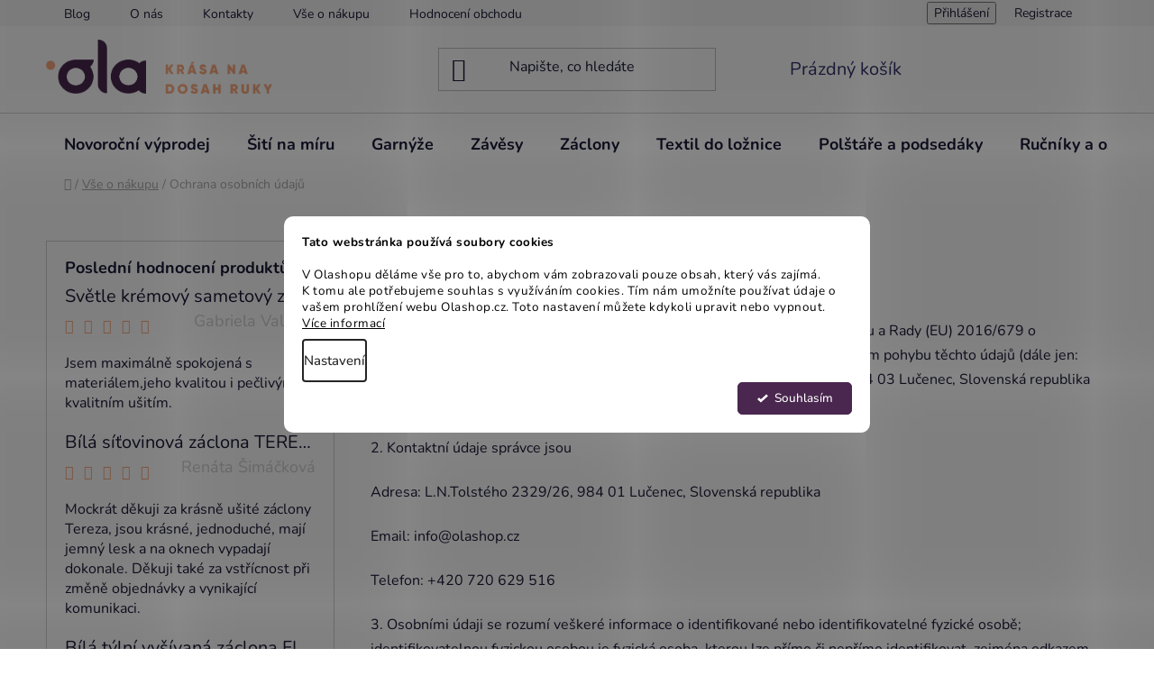

--- FILE ---
content_type: application/javascript; charset=utf-8
request_url: https://cdn.myshoptet.com/usr/api2.dklab.cz/user/documents/_doplnky/odpocet/455509/1185/455509_datalayer_1185.js
body_size: 75701
content:
var dkLabOdpocetCenyDataLayer = {"options":{"showInCategory":1,"showInDetail":1,"showInAdvancedOrder":1,"showDatesDetail":0,"hideActionFlag":0,"categoryDisplayStyle":"text","detailDisplayStyle":"text","carouselDisplayStyle":"modern","categoryPosition":"Center","showBeforeEnd":1,"showBeforeEndDays":7,"hideOnHover":1,"discountToFlag":1,"detailPositionClass":"dkLabCountdownBeforeBasket","carouselDisplayPosition":"TopLeft","carouselBackgroundTransparent":0,"cs":{"useWidget":1,"actionText":"Novoro\u010dn\u00ed v\u00fdprodej kon\u010d\u00ed za:","actionExpired":"Akce skon\u010dila","startDateText":"Ak\u010dn\u00ed cena platn\u00e1 od","endDateText":"Do","oneDay":"den","twoToFourDays":"dny","moreThanFourDays":"dn\u00ed","abbrHour":"h","abbrMinute":"m","abbrSecond":"s","carouselActionText":"Akce","carouselActionExpired":"Akce skon\u010dila"},"defaultLanguage":"cs"},"configName":"release","urls":{},"template":{"samba":{"selectors":{"guidAttribute":"data-micro-identifier","flagAction":".flags.flags-default .flag-action","discountFlagClass":".flag.flag-discount","discountFlag":".flags.flags-extra .flag.flag-discount","flagsWrapper":".flags.flags-default","categoryFlagDivWrapper":".image","detailFlagAction":".p-image .flags.flags-default .flag-action","categoryProducts":"#content","categoryPosition":".image","categoryAddAs":"append","checkVariants":"#variants","detailPosition":"#product-detail-form .p-to-cart-block","detailAddAs":"before","detailPositionV":"#product-detail-form .p-to-cart-block","detailAddAsV":"before","advancedOrderProducts":".advanced-order","advancedOrderPosition":".image","advancedOrderAddAs":"prepend","carouselItemFirst":"#carousel .item:first","additionalBanner":""},"categoryFlagDivAddAs":"append","categoryFlagsDiv":"<div class=\"flags flags-default\"><\/div>","additionalBannerClass":""},"disco":{"selectors":{"guidAttribute":"data-micro-identifier","flagAction":".flags.flags-default .flag-action","discountFlagClass":".flag.flag-discount","discountFlag":".flags.flags-extra .flag.flag-discount","flagsWrapper":".flags.flags-default","categoryFlagDivWrapper":".image","detailFlagAction":".p-image .flags.flags-default .flag-action","categoryProducts":"#content","categoryPosition":".image","categoryAddAs":"append","checkVariants":"#variants","detailPosition":"#product-detail-form .p-to-cart-block","detailAddAs":"before","detailPositionV":"#product-detail-form .p-to-cart-block","detailAddAsV":"before","advancedOrderProducts":".advanced-order","advancedOrderPosition":".image","advancedOrderAddAs":"prepend","carouselItemFirst":"#carousel .item:first","additionalBanner":""},"categoryFlagDivAddAs":"append","categoryFlagsDiv":"<div class=\"flags flags-default\"><\/div>","additionalBannerClass":""},"classic":{"selectors":{"guidAttribute":"data-micro-identifier","flagAction":".flags.flags-default .flag-action","discountFlagClass":".flag.flag-discount","discountFlag":".flags.flags-extra .flag.flag-discount","flagsWrapper":".flags.flags-default","categoryFlagDivWrapper":".image","detailFlagAction":".p-detail-info .flags.flags-default .flag-action","categoryProducts":".content","categoryPosition":".image","categoryAddAs":"append","discount":"discount","checkVariants":"#variants","detailPosition":".type-detail .p-info-wrapper .add-to-cart","detailAddAs":"before","detailPositionV":".type-detail .p-info-wrapper .p-final-price-wrapper","detailAddAsV":"before","advancedOrderProducts":".advanced-order","advancedOrderPosition":".image","advancedOrderAddAs":"prepend","carouselItemFirst":"#carousel .item:first","additionalBanner":""},"categoryFlagDivAddAs":"append","categoryFlagsDiv":"<div class=\"flags flags-default\"><\/div>","additionalBannerClass":""},"step":{"selectors":{"guidAttribute":"data-micro-identifier","flagAction":".flags.flags-default .flag-action","discountFlagClass":".flag.flag-discount","discountFlag":".flags.flags-extra .flag.flag-discount","flagsWrapper":".flags.flags-default","categoryFlagDivWrapper":".image","detailFlagAction":".p-image .flags.flags-default .flag-action","categoryProducts":"#content","categoryPosition":".image","categoryAddAs":"append","checkVariants":"#variants","detailPosition":"#product-detail-form .p-to-cart-block","detailAddAs":"before","detailPositionV":"#product-detail-form .p-to-cart-block","detailAddAsV":"before","advancedOrderProducts":".advanced-order","advancedOrderPosition":".image","advancedOrderAddAs":"prepend","carouselItemFirst":"#carousel .item:first","additionalBanner":"#content .next-to-carousel-banners"},"categoryFlagDivAddAs":"append","categoryFlagsDiv":"<div class=\"flags flags-default\"><\/div>","additionalBannerClass":"aroundCarouselBanners"},"techno":{"selectors":{"guidAttribute":"data-micro-identifier","flagAction":".flags.flags-default .flag-action","discountFlagClass":".flag.flag-discount","discountFlag":".flags.flags-extra .flag.flag-discount","flagsWrapper":".flags.flags-default","categoryFlagDivWrapper":".image","detailFlagAction":".p-image .flags.flags-default .flag-action","categoryProducts":"#content","categoryPosition":".image","categoryAddAs":"append","checkVariants":".variant-table","detailPosition":"#product-detail-form .price","detailAddAs":"before","detailPositionV":"#product-detail-form .p-short-description","detailAddAsV":"before","advancedOrderProducts":".advanced-order","advancedOrderPosition":".image","advancedOrderAddAs":"prepend","carouselItemFirst":"#carousel .item:first","additionalBanner":""},"categoryFlagDivAddAs":"append","categoryFlagsDiv":"<div class=\"flags flags-default\"><\/div>","additionalBannerClass":""},"waltz":{"selectors":{"guidAttribute":"data-micro-identifier","flagAction":".flags .flag-action","discountFlagClass":".flag.flag-discount","discountFlag":".flags.flags-extra .flag.flag-discount","flagsWrapper":".flags.flags-default","categoryFlagDivWrapper":".image","detailFlagAction":".p-detail-inner .p-image-wrapper .flags.flags-default .flag-action","categoryProducts":"#content","categoryPosition":".p-image","categoryAddAs":"append","checkVariants":".variant-table","detailPosition":"#product-detail-form .add-to-cart","detailAddAs":"before","detailPositionV":".p-detail-inner .p-info-wrapper > .p-details","detailAddAsV":"before","advancedOrderProducts":".advanced-order","advancedOrderPosition":".p-image","advancedOrderAddAs":"prepend","carouselItemFirst":"#carousel .item:first","additionalBanner":""},"categoryFlagDivAddAs":"append","categoryFlagsDiv":"<div class=\"flags flags-default\"><\/div>","additionalBannerClass":""},"tango":{"selectors":{"guidAttribute":"data-micro-identifier","flagAction":".flag-wrap .flag-action","discountFlagClass":".flag.flag-discount","discountFlag":".flags.flags-extra .flag.flag-discount","flagsWrapper":".flag-wrap","categoryFlagDivWrapper":".img","detailFlagAction":".p-detail-inner .p-image-wrapper .p-image .flag-wrap .flag-action","categoryProducts":"#content","categoryPosition":".img","categoryAddAs":"append","checkVariants":"#variants","detailPosition":"#product-detail-form .price.row","detailAddAs":"before","detailPositionV":"#product-detail-form .price.row","detailAddAsV":"before","advancedOrderProducts":".advanced-order","advancedOrderPosition":".img","advancedOrderAddAs":"prepend","carouselItemFirst":"#carousel .item:first","additionalBanner":""},"categoryFlagDivAddAs":"after","categoryFlagsDiv":"<div class=\"flag-wrap\"><\/div>","additionalBannerClass":""},"soul":{"selectors":{"guidAttribute":"data-micro-identifier","flagAction":".pr-list-flag-wrap .pr-list-flag-action","discountFlagClass":".flag.flag-discount","discountFlag":".flags.flags-extra .flag.flag-discount","flagsWrapper":".pr-list-flag-wrap","categoryFlagDivWrapper":".pr-list-image","detailFlagAction":"#product-detail-h1 .product-detail-flag-icons .pr-list-flag-action","categoryProducts":"#content-in","categoryPosition":".pr-list-image","categoryAddAs":"append","checkVariants":".product-table-variants","detailPosition":"#product-detail .product-detail-cart","detailAddAs":"before","detailPositionV":"#product-detail .product-detail-cart","detailAddAsV":"before","advancedOrderProducts":".advanced-order","advancedOrderPosition":".pr-list-image","advancedOrderAddAs":"prepend","carouselItemFirst":".carousel-banners div:first","additionalBanner":""},"categoryFlagDivAddAs":"append","categoryFlagsDiv":"<span class=\"pr-list-flag-wrap\"><\/span>","additionalBannerClass":""},"rock":{"selectors":{"guidAttribute":"data-micro-identifier","flagAction":".boolean-icons .bool-action","discountFlagClass":".flag.flag-discount","discountFlag":".flags.flags-extra .flag.flag-discount","flagsWrapper":".boolean-icons","categoryFlagDivWrapper":".p-image a","detailFlagAction":"#product-images .boolean-icons .bool-action","categoryProducts":"#content-in","categoryPosition":".p-image","categoryAddAs":"append","checkVariants":"#product-variants","detailPosition":"#product-detail .detail-shopping-cart","detailAddAs":"prepend","detailPositionV":"#product-detail .detail-shopping-cart","detailAddAsV":"prepend","advancedOrderProducts":".advanced-order","advancedOrderPosition":".p-image","advancedOrderAddAs":"prepend","carouselItemFirst":"#carousel-banner div:first","additionalBanner":""},"categoryFlagDivAddAs":"after","categoryFlagsDiv":"<div class=\"boolean-icons\"><\/div>","additionalBannerClass":""},"pop":{"selectors":{"guidAttribute":"data-micro-identifier","flagAction":".boolean-icons .bool-action","discountFlagClass":".flag.flag-discount","discountFlag":".flags.flags-extra .flag.flag-discount","flagsWrapper":".boolean-icons","categoryFlagDivWrapper":".p-image a","detailFlagAction":"#product-images .boolean-icons .bool-action","categoryProducts":"#content-in","categoryPosition":".p-image","categoryAddAs":"append","checkVariants":"#product-variants","detailClosestTableRow":"tr","detailPosition":".cell-price-final","detailAddAs":"before","advancedOrderProducts":".advanced-order","advancedOrderPosition":".p-image","advancedOrderAddAs":"prepend","carouselItemFirst":"#carousel-banner div:first","additionalBanner":""},"categoryFlagDivAddAs":"after","categoryFlagsDiv":"<span class=\"boolean-icons\"><\/span>","additionalBannerClass":""},"echo":{"selectors":{"guidAttribute":"meta[itemprop=identifier]","closestElement":"div .columns","flagAction":".pr-list-flag-wrap .pr-list-flag.pr-list-flag-action","detailFlagAction":".pr-list-flag-wrap .pr-list-flag.pr-list-flag-action","categoryProducts":"#content-in","categoryPosition":".pr-list-image","categoryAddAs":"append","checkVariants":"#product-variants","detailPosition":"form.p-action","detailAddAs":"before","advancedOrderProducts":".advanced-order","advancedOrderPosition":".p-table-name","advancedOrderAddAs":"after","carouselItemFirst":"#carousel-banner div:first","additionalBanner":""},"additionalBannerClass":""}}};var dkLabOdpocetCenyProductsLayer = {"products":[{"guid":"8829d404-ebc9-11eb-8670-3a5aa68a3d78","df":"2026-01-25","dt":"2026-02-01"},{"guid":"89c52b9c-ebc9-11eb-9504-3a5aa68a3d78","df":"2026-01-25","dt":"2026-02-01"},{"guid":"89d2978c-ebc9-11eb-8ad8-3a5aa68a3d78","df":"2026-01-25","dt":"2026-02-01"},{"guid":"8a3189a4-ebc9-11eb-bf51-3a5aa68a3d78","df":"2026-01-25","dt":"2026-02-01"},{"guid":"8aaecaea-ebc9-11eb-a2d3-3a5aa68a3d78","df":"2026-01-25","dt":"2026-02-01"},{"guid":"8afa3b74-ebc9-11eb-90c4-3a5aa68a3d78","df":"2026-01-25","dt":"2026-02-01"},{"guid":"8afe3cec-ebc9-11eb-903c-3a5aa68a3d78","df":"2026-01-25","dt":"2026-02-01"},{"guid":"8b1662c2-ebc9-11eb-b2c0-3a5aa68a3d78","df":"2026-01-25","dt":"2026-02-01"},{"guid":"8b49f9ca-ebc9-11eb-90cc-3a5aa68a3d78","df":"2026-01-25","dt":"2026-02-01"},{"guid":"8b6ad852-ebc9-11eb-89b6-3a5aa68a3d78","df":"2026-01-25","dt":"2026-02-01"},{"guid":"8c0a033c-ebc9-11eb-8463-3a5aa68a3d78","df":"2026-01-25","dt":"2026-02-01"},{"guid":"8c6a0cbe-ebc9-11eb-90db-3a5aa68a3d78","df":"2026-01-25","dt":"2026-02-01"},{"guid":"8c92124a-ebc9-11eb-9b4d-3a5aa68a3d78","df":"2026-01-25","dt":"2026-02-01"},{"guid":"8c977bcc-ebc9-11eb-ac6f-3a5aa68a3d78","df":"2026-01-25","dt":"2026-02-01"},{"guid":"8cd6ea50-ebc9-11eb-b968-3a5aa68a3d78","df":"2026-01-25","dt":"2026-02-01"},{"guid":"8cfd72ec-ebc9-11eb-8397-3a5aa68a3d78","df":"2026-01-25","dt":"2026-02-01"},{"guid":"8d136dae-ebc9-11eb-8824-3a5aa68a3d78","df":"2026-01-25","dt":"2026-02-01"},{"guid":"8d496166-ebc9-11eb-9cd4-3a5aa68a3d78","df":"2026-01-25","dt":"2026-02-01"},{"guid":"8da23dae-ebc9-11eb-b6d7-3a5aa68a3d78","df":"2026-01-25","dt":"2026-02-01"},{"guid":"8de8b9aa-ebc9-11eb-9fec-3a5aa68a3d78","df":"2026-01-25","dt":"2026-02-01"},{"guid":"8e0433d8-ebc9-11eb-9aef-3a5aa68a3d78","df":"2026-01-25","dt":"2026-02-01"},{"guid":"8e3c2d60-ebc9-11eb-8a59-3a5aa68a3d78","df":"2026-01-25","dt":"2026-02-01"},{"guid":"8e57a54a-ebc9-11eb-85c2-3a5aa68a3d78","df":"2026-01-25","dt":"2026-02-01"},{"guid":"8ed9769c-ebc9-11eb-9e41-3a5aa68a3d78","df":"2026-01-25","dt":"2026-02-01"},{"guid":"8f0bb594-ebc9-11eb-b897-3a5aa68a3d78","df":"2026-01-25","dt":"2026-02-01"},{"guid":"8f24601c-ebc9-11eb-83b2-3a5aa68a3d78","df":"2026-01-25","dt":"2026-02-01"},{"guid":"8f3ee2de-ebc9-11eb-926f-3a5aa68a3d78","df":"2026-01-25","dt":"2026-02-01"},{"guid":"8f56b1fc-ebc9-11eb-8139-3a5aa68a3d78","df":"2026-01-25","dt":"2026-02-01"},{"guid":"8f7edeac-ebc9-11eb-9267-3a5aa68a3d78","df":"2026-01-25","dt":"2026-02-01"},{"guid":"8f958684-ebc9-11eb-907a-3a5aa68a3d78","df":"2026-01-25","dt":"2026-02-01"},{"guid":"8fb2adae-ebc9-11eb-b952-3a5aa68a3d78","df":"2026-01-25","dt":"2026-02-01"},{"guid":"8fca4c66-ebc9-11eb-9f67-3a5aa68a3d78","df":"2026-01-25","dt":"2026-02-01"},{"guid":"8fecd74a-ebc9-11eb-99bf-3a5aa68a3d78","df":"2026-01-25","dt":"2026-02-01"},{"guid":"9018c58a-ebc9-11eb-9821-3a5aa68a3d78","df":"2026-01-25","dt":"2026-02-01"},{"guid":"908d2af6-ebc9-11eb-8b05-3a5aa68a3d78","df":"2026-01-25","dt":"2026-02-01"},{"guid":"90a574b2-ebc9-11eb-a5d0-3a5aa68a3d78","df":"2026-01-25","dt":"2026-02-01"},{"guid":"90c40594-ebc9-11eb-aeca-3a5aa68a3d78","df":"2026-01-25","dt":"2026-02-01"},{"guid":"90e5e8a8-ebc9-11eb-be72-3a5aa68a3d78","df":"2026-01-25","dt":"2026-02-01"},{"guid":"91013af4-ebc9-11eb-ab22-3a5aa68a3d78","df":"2026-01-25","dt":"2026-02-01"},{"guid":"91200f06-ebc9-11eb-8b9a-3a5aa68a3d78","df":"2026-01-25","dt":"2026-02-01"},{"guid":"913fc80a-ebc9-11eb-81dc-3a5aa68a3d78","df":"2026-01-25","dt":"2026-02-01"},{"guid":"915e60da-ebc9-11eb-acdf-3a5aa68a3d78","df":"2026-01-25","dt":"2026-02-01"},{"guid":"918e49ee-ebc9-11eb-95f7-3a5aa68a3d78","df":"2026-01-25","dt":"2026-02-01"},{"guid":"91aeaacc-ebc9-11eb-a6f9-3a5aa68a3d78","df":"2026-01-25","dt":"2026-02-01"},{"guid":"91c4596c-ebc9-11eb-9a3c-3a5aa68a3d78","df":"2026-01-25","dt":"2026-02-01"},{"guid":"91e6ee64-ebc9-11eb-b429-3a5aa68a3d78","df":"2026-01-25","dt":"2026-02-01"},{"guid":"9203d326-ebc9-11eb-962c-3a5aa68a3d78","df":"2026-01-25","dt":"2026-02-01"},{"guid":"923521ba-ebc9-11eb-8ca2-3a5aa68a3d78","df":"2026-01-25","dt":"2026-02-01"},{"guid":"9270adf2-ebc9-11eb-a55f-3a5aa68a3d78","df":"2026-01-25","dt":"2026-02-01"},{"guid":"92a55cb4-ebc9-11eb-ae77-3a5aa68a3d78","df":"2026-01-25","dt":"2026-02-01"},{"guid":"92ef36e0-ebc9-11eb-baeb-3a5aa68a3d78","df":"2026-01-25","dt":"2026-02-01"},{"guid":"9318fafc-ebc9-11eb-9da0-3a5aa68a3d78","df":"2026-01-25","dt":"2026-02-01"},{"guid":"93379b10-ebc9-11eb-a0b2-3a5aa68a3d78","df":"2026-01-25","dt":"2026-02-01"},{"guid":"9356cc92-ebc9-11eb-8430-3a5aa68a3d78","df":"2026-01-25","dt":"2026-02-01"},{"guid":"9373be6a-ebc9-11eb-a1ac-3a5aa68a3d78","df":"2026-01-25","dt":"2026-02-01"},{"guid":"9390e968-ebc9-11eb-b31d-3a5aa68a3d78","df":"2026-01-25","dt":"2026-02-01"},{"guid":"93af5466-ebc9-11eb-8683-3a5aa68a3d78","df":"2026-01-25","dt":"2026-02-01"},{"guid":"93ce005a-ebc9-11eb-a8e2-3a5aa68a3d78","df":"2026-01-25","dt":"2026-02-01"},{"guid":"9420a6c0-ebc9-11eb-9269-3a5aa68a3d78","df":"2026-01-25","dt":"2026-02-01"},{"guid":"94c4a63a-ebc9-11eb-a942-3a5aa68a3d78","df":"2026-01-25","dt":"2026-02-01"},{"guid":"951ba85e-ebc9-11eb-8d89-3a5aa68a3d78","df":"2026-01-25","dt":"2026-02-01"},{"guid":"955764fc-ebc9-11eb-a35f-3a5aa68a3d78","df":"2026-01-25","dt":"2026-02-01"},{"guid":"957dc228-ebc9-11eb-8264-3a5aa68a3d78","df":"2026-01-25","dt":"2026-02-01"},{"guid":"95de4670-ebc9-11eb-b943-3a5aa68a3d78","df":"2026-01-25","dt":"2026-02-01"},{"guid":"965d490c-ebc9-11eb-9e9c-3a5aa68a3d78","df":"2026-01-25","dt":"2026-02-01"},{"guid":"96f27d6a-ebc9-11eb-ac57-3a5aa68a3d78","df":"2026-01-25","dt":"2026-02-01"},{"guid":"984f7122-ebc9-11eb-b5ea-3a5aa68a3d78","df":"2026-01-25","dt":"2026-02-01"},{"guid":"985a58c6-ebc9-11eb-a7c5-3a5aa68a3d78","df":"2026-01-25","dt":"2026-02-01"},{"guid":"986ce6ee-ebc9-11eb-ad22-3a5aa68a3d78","df":"2026-01-25","dt":"2026-02-01"},{"guid":"98796040-ebc9-11eb-91df-3a5aa68a3d78","df":"2026-01-25","dt":"2026-02-01"},{"guid":"98886bb2-ebc9-11eb-811e-3a5aa68a3d78","df":"2026-01-25","dt":"2026-02-01"},{"guid":"9896f736-ebc9-11eb-b471-3a5aa68a3d78","df":"2026-01-25","dt":"2026-02-01"},{"guid":"98ab81d8-ebc9-11eb-838f-3a5aa68a3d78","df":"2026-01-25","dt":"2026-02-01"},{"guid":"98c37c7a-ebc9-11eb-ac0c-3a5aa68a3d78","df":"2026-01-25","dt":"2026-02-01"},{"guid":"98cfac0c-ebc9-11eb-b30a-3a5aa68a3d78","df":"2026-01-25","dt":"2026-02-01"},{"guid":"98dc191a-ebc9-11eb-a2e9-3a5aa68a3d78","df":"2026-01-25","dt":"2026-02-01"},{"guid":"98ee1732-ebc9-11eb-8304-3a5aa68a3d78","df":"2026-01-25","dt":"2026-02-01"},{"guid":"98fa7702-ebc9-11eb-969d-3a5aa68a3d78","df":"2026-01-25","dt":"2026-02-01"},{"guid":"99137018-ebc9-11eb-817a-3a5aa68a3d78","df":"2026-01-25","dt":"2026-02-01"},{"guid":"992012d2-ebc9-11eb-8a9c-3a5aa68a3d78","df":"2026-01-25","dt":"2026-02-01"},{"guid":"99578a5a-ebc9-11eb-bcb9-3a5aa68a3d78","df":"2026-01-25","dt":"2026-02-01"},{"guid":"998ba3a8-ebc9-11eb-906f-3a5aa68a3d78","df":"2026-01-25","dt":"2026-02-01"},{"guid":"99bb70b0-ebc9-11eb-921d-3a5aa68a3d78","df":"2026-01-25","dt":"2026-02-01"},{"guid":"9a26de0e-ebc9-11eb-8d74-3a5aa68a3d78","df":"2026-01-25","dt":"2026-02-01"},{"guid":"9a76bd52-ebc9-11eb-9d25-3a5aa68a3d78","df":"2026-01-25","dt":"2026-02-01"},{"guid":"9a852914-ebc9-11eb-b2d8-3a5aa68a3d78","df":"2026-01-25","dt":"2026-02-01"},{"guid":"9a903322-ebc9-11eb-b748-3a5aa68a3d78","df":"2026-01-25","dt":"2026-02-01"},{"guid":"9a9b9938-ebc9-11eb-8b6c-3a5aa68a3d78","df":"2026-01-25","dt":"2026-02-01"},{"guid":"9ab3fbc2-ebc9-11eb-815a-3a5aa68a3d78","df":"2026-01-25","dt":"2026-02-01"},{"guid":"9ac54da0-ebc9-11eb-b133-3a5aa68a3d78","df":"2026-01-25","dt":"2026-02-01"},{"guid":"9acfe2e2-ebc9-11eb-8661-3a5aa68a3d78","df":"2026-01-25","dt":"2026-02-01"},{"guid":"9ada46c4-ebc9-11eb-ba40-3a5aa68a3d78","df":"2026-01-25","dt":"2026-02-01"},{"guid":"9ae4d8be-ebc9-11eb-9dfe-3a5aa68a3d78","df":"2026-01-25","dt":"2026-02-01"},{"guid":"9af53be6-ebc9-11eb-b359-3a5aa68a3d78","df":"2026-01-25","dt":"2026-02-01"},{"guid":"9affbe04-ebc9-11eb-8ac8-3a5aa68a3d78","df":"2026-01-25","dt":"2026-02-01"},{"guid":"9b126ee6-ebc9-11eb-97f1-3a5aa68a3d78","df":"2026-01-25","dt":"2026-02-01"},{"guid":"9b25c860-ebc9-11eb-af94-3a5aa68a3d78","df":"2026-01-25","dt":"2026-02-01"},{"guid":"9b32f9ae-ebc9-11eb-a07e-3a5aa68a3d78","df":"2026-01-25","dt":"2026-02-01"},{"guid":"9b3d2aa0-ebc9-11eb-8551-3a5aa68a3d78","df":"2026-01-25","dt":"2026-02-01"},{"guid":"9b4d6b2c-ebc9-11eb-90ac-3a5aa68a3d78","df":"2026-01-25","dt":"2026-02-01"},{"guid":"9b5abd22-ebc9-11eb-88ec-3a5aa68a3d78","df":"2026-01-25","dt":"2026-02-01"},{"guid":"9b671d2e-ebc9-11eb-bcc0-3a5aa68a3d78","df":"2026-01-25","dt":"2026-02-01"},{"guid":"9b734dce-ebc9-11eb-be60-3a5aa68a3d78","df":"2026-01-25","dt":"2026-02-01"},{"guid":"9b8f9448-ebc9-11eb-993d-3a5aa68a3d78","df":"2026-01-25","dt":"2026-02-01"},{"guid":"9ba7d29c-ebc9-11eb-9c6d-3a5aa68a3d78","df":"2026-01-25","dt":"2026-02-01"},{"guid":"9bc3db54-ebc9-11eb-b0de-3a5aa68a3d78","df":"2026-01-25","dt":"2026-02-01"},{"guid":"9bd0ae10-ebc9-11eb-9c81-3a5aa68a3d78","df":"2026-01-25","dt":"2026-02-01"},{"guid":"9be23e50-ebc9-11eb-be47-3a5aa68a3d78","df":"2026-01-25","dt":"2026-02-01"},{"guid":"9bec0bba-ebc9-11eb-b902-3a5aa68a3d78","df":"2026-01-25","dt":"2026-02-01"},{"guid":"9bf57c90-ebc9-11eb-96d9-3a5aa68a3d78","df":"2026-01-25","dt":"2026-02-01"},{"guid":"9c069926-ebc9-11eb-9dd0-3a5aa68a3d78","df":"2026-01-25","dt":"2026-02-01"},{"guid":"9c1945b2-ebc9-11eb-b93a-3a5aa68a3d78","df":"2026-01-25","dt":"2026-02-01"},{"guid":"9c25f92e-ebc9-11eb-8e6b-3a5aa68a3d78","df":"2026-01-25","dt":"2026-02-01"},{"guid":"9c326920-ebc9-11eb-af25-3a5aa68a3d78","df":"2026-01-25","dt":"2026-02-01"},{"guid":"9c3fc23c-ebc9-11eb-85cf-3a5aa68a3d78","df":"2026-01-25","dt":"2026-02-01"},{"guid":"9c4d7fe4-ebc9-11eb-883e-3a5aa68a3d78","df":"2026-01-25","dt":"2026-02-01"},{"guid":"9c8d9494-ebc9-11eb-b75d-3a5aa68a3d78","df":"2026-01-25","dt":"2026-02-01"},{"guid":"9cc1f39c-ebc9-11eb-acc2-3a5aa68a3d78","df":"2026-01-25","dt":"2026-02-01"},{"guid":"9ceb436e-ebc9-11eb-87d3-3a5aa68a3d78","df":"2026-01-25","dt":"2026-02-01"},{"guid":"9d237d56-ebc9-11eb-8cab-3a5aa68a3d78","df":"2026-01-25","dt":"2026-02-01"},{"guid":"9d5645b0-ebc9-11eb-a3a5-3a5aa68a3d78","df":"2026-01-25","dt":"2026-02-01"},{"guid":"9d880ad2-ebc9-11eb-a79f-3a5aa68a3d78","df":"2026-01-25","dt":"2026-02-01"},{"guid":"9da81dc2-ebc9-11eb-8078-3a5aa68a3d78","df":"2026-01-25","dt":"2026-02-01"},{"guid":"9ddfceac-ebc9-11eb-84e2-3a5aa68a3d78","df":"2026-01-25","dt":"2026-02-01"},{"guid":"9e6fa842-ebc9-11eb-95fc-3a5aa68a3d78","df":"2026-01-25","dt":"2026-02-01"},{"guid":"9ea80372-ebc9-11eb-bdc0-3a5aa68a3d78","df":"2026-01-25","dt":"2026-02-01"},{"guid":"9eb36b22-ebc9-11eb-87c3-3a5aa68a3d78","df":"2026-01-25","dt":"2026-02-01"},{"guid":"9ec4121a-ebc9-11eb-8663-3a5aa68a3d78","df":"2026-01-25","dt":"2026-02-01"},{"guid":"9edf5d0e-ebc9-11eb-afd6-3a5aa68a3d78","df":"2026-01-25","dt":"2026-02-01"},{"guid":"9ee7fed2-ebc9-11eb-a29c-3a5aa68a3d78","df":"2026-01-25","dt":"2026-02-01"},{"guid":"9ef88176-ebc9-11eb-8943-3a5aa68a3d78","df":"2026-01-25","dt":"2026-02-01"},{"guid":"9f0a996a-ebc9-11eb-9aa1-3a5aa68a3d78","df":"2026-01-25","dt":"2026-02-01"},{"guid":"9f1a257e-ebc9-11eb-9f36-3a5aa68a3d78","df":"2026-01-25","dt":"2026-02-01"},{"guid":"9f2dfcd4-ebc9-11eb-b279-3a5aa68a3d78","df":"2026-01-25","dt":"2026-02-01"},{"guid":"9f393a2c-ebc9-11eb-80e8-3a5aa68a3d78","df":"2026-01-25","dt":"2026-02-01"},{"guid":"9f4593d0-ebc9-11eb-bfad-3a5aa68a3d78","df":"2026-01-25","dt":"2026-02-01"},{"guid":"9f75d7ac-ebc9-11eb-9659-3a5aa68a3d78","df":"2026-01-25","dt":"2026-02-01"},{"guid":"9fd27af2-ebc9-11eb-8264-3a5aa68a3d78","df":"2026-01-25","dt":"2026-02-01"},{"guid":"9feb96ae-ebc9-11eb-bb1e-3a5aa68a3d78","df":"2026-01-25","dt":"2026-02-01"},{"guid":"a00b6326-ebc9-11eb-9a2c-3a5aa68a3d78","df":"2026-01-25","dt":"2026-02-01"},{"guid":"a0197010-ebc9-11eb-a965-3a5aa68a3d78","df":"2026-01-25","dt":"2026-02-01"},{"guid":"a024a732-ebc9-11eb-b70a-3a5aa68a3d78","df":"2026-01-25","dt":"2026-02-01"},{"guid":"a037f31e-ebc9-11eb-a3cd-3a5aa68a3d78","df":"2026-01-25","dt":"2026-02-01"},{"guid":"a087c5ec-ebc9-11eb-aa7c-3a5aa68a3d78","df":"2026-01-25","dt":"2026-02-01"},{"guid":"a1117170-ebc9-11eb-85e0-3a5aa68a3d78","df":"2026-01-25","dt":"2026-02-01"},{"guid":"a19726ee-ebc9-11eb-9fa9-3a5aa68a3d78","df":"2026-01-25","dt":"2026-02-01"},{"guid":"a1c5da34-ebc9-11eb-a946-3a5aa68a3d78","df":"2026-01-25","dt":"2026-02-01"},{"guid":"a1fbf538-ebc9-11eb-8c4f-3a5aa68a3d78","df":"2026-01-25","dt":"2026-02-01"},{"guid":"a24dd04c-ebc9-11eb-bcc2-3a5aa68a3d78","df":"2026-01-25","dt":"2026-02-01"},{"guid":"a2a0c3f6-ebc9-11eb-a1c0-3a5aa68a3d78","df":"2026-01-25","dt":"2026-02-01"},{"guid":"a2d53654-ebc9-11eb-89ac-3a5aa68a3d78","df":"2026-01-25","dt":"2026-02-01"},{"guid":"a305a33e-ebc9-11eb-b491-3a5aa68a3d78","df":"2026-01-25","dt":"2026-02-01"},{"guid":"a3337124-ebc9-11eb-946d-3a5aa68a3d78","df":"2026-01-25","dt":"2026-02-01"},{"guid":"a3558462-ebc9-11eb-b80c-3a5aa68a3d78","df":"2026-01-25","dt":"2026-02-01"},{"guid":"a377ca40-ebc9-11eb-8ca2-3a5aa68a3d78","df":"2026-01-25","dt":"2026-02-01"},{"guid":"a3a006c2-ebc9-11eb-9203-3a5aa68a3d78","df":"2026-01-25","dt":"2026-02-01"},{"guid":"a3c15066-ebc9-11eb-aa8d-3a5aa68a3d78","df":"2026-01-25","dt":"2026-02-01"},{"guid":"a3ec77a0-ebc9-11eb-b15e-3a5aa68a3d78","df":"2026-01-25","dt":"2026-02-01"},{"guid":"a413eed4-ebc9-11eb-9a17-3a5aa68a3d78","df":"2026-01-25","dt":"2026-02-01"},{"guid":"a43e8f54-ebc9-11eb-b042-3a5aa68a3d78","df":"2026-01-25","dt":"2026-02-01"},{"guid":"a46cee94-ebc9-11eb-8533-3a5aa68a3d78","df":"2026-01-25","dt":"2026-02-01"},{"guid":"a48cb0ee-ebc9-11eb-b275-3a5aa68a3d78","df":"2026-01-25","dt":"2026-02-01"},{"guid":"a4a5ab12-ebc9-11eb-bc5f-3a5aa68a3d78","df":"2026-01-25","dt":"2026-02-01"},{"guid":"a4c7a6c2-ebc9-11eb-a172-3a5aa68a3d78","df":"2026-01-25","dt":"2026-02-01"},{"guid":"a4f7abba-ebc9-11eb-9178-3a5aa68a3d78","df":"2026-01-25","dt":"2026-02-01"},{"guid":"a5364762-ebc9-11eb-b234-3a5aa68a3d78","df":"2026-01-25","dt":"2026-02-01"},{"guid":"a55e2700-ebc9-11eb-889e-3a5aa68a3d78","df":"2026-01-25","dt":"2026-02-01"},{"guid":"a587ca06-ebc9-11eb-8108-3a5aa68a3d78","df":"2026-01-25","dt":"2026-02-01"},{"guid":"a5ac5114-ebc9-11eb-bf6f-3a5aa68a3d78","df":"2026-01-25","dt":"2026-02-01"},{"guid":"a5cc0446-ebc9-11eb-bcb5-3a5aa68a3d78","df":"2026-01-25","dt":"2026-02-01"},{"guid":"a5f2bb68-ebc9-11eb-aafc-3a5aa68a3d78","df":"2026-01-25","dt":"2026-02-01"},{"guid":"a618c902-ebc9-11eb-b3bf-3a5aa68a3d78","df":"2026-01-25","dt":"2026-02-01"},{"guid":"a641733e-ebc9-11eb-9f27-3a5aa68a3d78","df":"2026-01-25","dt":"2026-02-01"},{"guid":"a67ed7d8-ebc9-11eb-b833-3a5aa68a3d78","df":"2026-01-25","dt":"2026-02-01"},{"guid":"a6e99370-ebc9-11eb-9c12-3a5aa68a3d78","df":"2026-01-25","dt":"2026-02-01"},{"guid":"a73c39d6-ebc9-11eb-8991-3a5aa68a3d78","df":"2026-01-25","dt":"2026-02-01"},{"guid":"a7a5822e-ebc9-11eb-b7ad-3a5aa68a3d78","df":"2026-01-25","dt":"2026-02-01"},{"guid":"a81a1fda-ebc9-11eb-877b-3a5aa68a3d78","df":"2026-01-25","dt":"2026-02-01"},{"guid":"a852c560-ebc9-11eb-b5ff-3a5aa68a3d78","df":"2026-01-25","dt":"2026-02-01"},{"guid":"a8757a88-ebc9-11eb-9668-3a5aa68a3d78","df":"2026-01-25","dt":"2026-02-01"},{"guid":"a899aed0-ebc9-11eb-b135-3a5aa68a3d78","df":"2026-01-25","dt":"2026-02-01"},{"guid":"a8ee6092-ebc9-11eb-a35b-3a5aa68a3d78","df":"2026-01-25","dt":"2026-02-01"},{"guid":"a9bbff34-ebc9-11eb-8fec-3a5aa68a3d78","df":"2026-01-25","dt":"2026-02-01"},{"guid":"a9ea5118-ebc9-11eb-ade4-3a5aa68a3d78","df":"2026-01-25","dt":"2026-02-01"},{"guid":"aa196c14-ebc9-11eb-8510-3a5aa68a3d78","df":"2026-01-25","dt":"2026-02-01"},{"guid":"aa4d6708-ebc9-11eb-b628-3a5aa68a3d78","df":"2026-01-25","dt":"2026-02-01"},{"guid":"aa75b082-ebc9-11eb-9d45-3a5aa68a3d78","df":"2026-01-25","dt":"2026-02-01"},{"guid":"aaa810ea-ebc9-11eb-abfc-3a5aa68a3d78","df":"2026-01-25","dt":"2026-02-01"},{"guid":"aabe2204-ebc9-11eb-970b-3a5aa68a3d78","df":"2026-01-25","dt":"2026-02-01"},{"guid":"aad1c44e-ebc9-11eb-a1b1-3a5aa68a3d78","df":"2026-01-25","dt":"2026-02-01"},{"guid":"aae89bd8-ebc9-11eb-bcfa-3a5aa68a3d78","df":"2026-01-25","dt":"2026-02-01"},{"guid":"ab27441e-ebc9-11eb-ad8c-3a5aa68a3d78","df":"2026-01-25","dt":"2026-02-01"},{"guid":"ab54b278-ebc9-11eb-862f-3a5aa68a3d78","df":"2026-01-25","dt":"2026-02-01"},{"guid":"ab729702-ebc9-11eb-9f9c-3a5aa68a3d78","df":"2026-01-25","dt":"2026-02-01"},{"guid":"aba0f066-ebc9-11eb-8a35-3a5aa68a3d78","df":"2026-01-25","dt":"2026-02-01"},{"guid":"abd4b00e-ebc9-11eb-a899-3a5aa68a3d78","df":"2026-01-25","dt":"2026-02-01"},{"guid":"abedc9a4-ebc9-11eb-9018-3a5aa68a3d78","df":"2026-01-25","dt":"2026-02-01"},{"guid":"ac0bf0f0-ebc9-11eb-bfe2-3a5aa68a3d78","df":"2026-01-25","dt":"2026-02-01"},{"guid":"ac3555e4-ebc9-11eb-a073-3a5aa68a3d78","df":"2026-01-25","dt":"2026-02-01"},{"guid":"ac5c6a30-ebc9-11eb-9c09-3a5aa68a3d78","df":"2026-01-25","dt":"2026-02-01"},{"guid":"ac84d79a-ebc9-11eb-906a-3a5aa68a3d78","df":"2026-01-25","dt":"2026-02-01"},{"guid":"aca49f94-ebc9-11eb-9542-3a5aa68a3d78","df":"2026-01-25","dt":"2026-02-01"},{"guid":"acc5bb84-ebc9-11eb-a455-3a5aa68a3d78","df":"2026-01-25","dt":"2026-02-01"},{"guid":"acf469d4-ebc9-11eb-9e1d-3a5aa68a3d78","df":"2026-01-25","dt":"2026-02-01"},{"guid":"ad3ff002-ebc9-11eb-8739-3a5aa68a3d78","df":"2026-01-25","dt":"2026-02-01"},{"guid":"ad656bfc-ebc9-11eb-9be2-3a5aa68a3d78","df":"2026-01-25","dt":"2026-02-01"},{"guid":"ad9f3fd0-ebc9-11eb-a38f-3a5aa68a3d78","df":"2026-01-25","dt":"2026-02-01"},{"guid":"add03ef0-ebc9-11eb-807e-3a5aa68a3d78","df":"2026-01-25","dt":"2026-02-01"},{"guid":"adf4f196-ebc9-11eb-afa2-3a5aa68a3d78","df":"2026-01-25","dt":"2026-02-01"},{"guid":"ae416e4a-ebc9-11eb-90e4-3a5aa68a3d78","df":"2026-01-25","dt":"2026-02-01"},{"guid":"ae66bca4-ebc9-11eb-a541-3a5aa68a3d78","df":"2026-01-25","dt":"2026-02-01"},{"guid":"ae6db75c-ebc9-11eb-86c5-3a5aa68a3d78","df":"2026-01-25","dt":"2026-02-01"},{"guid":"afb0f976-ebc9-11eb-8ee0-3a5aa68a3d78","df":"2026-01-25","dt":"2026-02-01"},{"guid":"afee54e2-ebc9-11eb-bf65-3a5aa68a3d78","df":"2026-01-25","dt":"2026-02-01"},{"guid":"b02d09e4-ebc9-11eb-85d9-3a5aa68a3d78","df":"2026-01-25","dt":"2026-02-01"},{"guid":"b0c5605e-ebc9-11eb-b2a1-3a5aa68a3d78","df":"2026-01-25","dt":"2026-02-01"},{"guid":"b0ec4606-ebc9-11eb-8bba-3a5aa68a3d78","df":"2026-01-25","dt":"2026-02-01"},{"guid":"b1080616-ebc9-11eb-8679-3a5aa68a3d78","df":"2026-01-25","dt":"2026-02-01"},{"guid":"b13b0a8e-ebc9-11eb-b8b3-3a5aa68a3d78","df":"2026-01-25","dt":"2026-02-01"},{"guid":"b1bef682-ebc9-11eb-a45c-3a5aa68a3d78","df":"2026-01-25","dt":"2026-02-01"},{"guid":"b1df2c18-ebc9-11eb-9c3f-3a5aa68a3d78","df":"2026-01-25","dt":"2026-02-01"},{"guid":"b214a816-ebc9-11eb-b4ae-3a5aa68a3d78","df":"2026-01-25","dt":"2026-02-01"},{"guid":"b2663e74-ebc9-11eb-8d0f-3a5aa68a3d78","df":"2026-01-25","dt":"2026-02-01"},{"guid":"b2981ea8-ebc9-11eb-9c5e-3a5aa68a3d78","df":"2026-01-25","dt":"2026-02-01"},{"guid":"b303e584-ebc9-11eb-a630-3a5aa68a3d78","df":"2026-01-25","dt":"2026-02-01"},{"guid":"b3309db8-ebc9-11eb-bd39-3a5aa68a3d78","df":"2026-01-25","dt":"2026-02-01"},{"guid":"b35d1fbe-ebc9-11eb-8248-3a5aa68a3d78","df":"2026-01-25","dt":"2026-02-01"},{"guid":"b42b780a-ebc9-11eb-87a0-3a5aa68a3d78","df":"2026-01-25","dt":"2026-02-01"},{"guid":"b47d5e5e-ebc9-11eb-ae0e-3a5aa68a3d78","df":"2026-01-25","dt":"2026-02-01"},{"guid":"b4d07fe4-ebc9-11eb-a881-3a5aa68a3d78","df":"2026-01-25","dt":"2026-02-01"},{"guid":"b521310a-ebc9-11eb-a07a-3a5aa68a3d78","df":"2026-01-25","dt":"2026-02-01"},{"guid":"b5784aa8-ebc9-11eb-876d-3a5aa68a3d78","df":"2026-01-25","dt":"2026-02-01"},{"guid":"b5caafaa-ebc9-11eb-b179-3a5aa68a3d78","df":"2026-01-25","dt":"2026-02-01"},{"guid":"b6c761fa-ebc9-11eb-a9ec-3a5aa68a3d78","df":"2026-01-25","dt":"2026-02-01"},{"guid":"b6d346dc-ebc9-11eb-b5f9-3a5aa68a3d78","df":"2026-01-25","dt":"2026-02-01"},{"guid":"b6de41f4-ebc9-11eb-ae99-3a5aa68a3d78","df":"2026-01-25","dt":"2026-02-01"},{"guid":"b6f85742-ebc9-11eb-b72a-3a5aa68a3d78","df":"2026-01-25","dt":"2026-02-01"},{"guid":"b706c368-ebc9-11eb-9595-3a5aa68a3d78","df":"2026-01-25","dt":"2026-02-01"},{"guid":"b7125e6c-ebc9-11eb-8d60-3a5aa68a3d78","df":"2026-01-25","dt":"2026-02-01"},{"guid":"b720b0c0-ebc9-11eb-aa95-3a5aa68a3d78","df":"2026-01-25","dt":"2026-02-01"},{"guid":"b736bc30-ebc9-11eb-bab8-3a5aa68a3d78","df":"2026-01-25","dt":"2026-02-01"},{"guid":"b7476c38-ebc9-11eb-a67f-3a5aa68a3d78","df":"2026-01-25","dt":"2026-02-01"},{"guid":"b7507314-ebc9-11eb-ba1d-3a5aa68a3d78","df":"2026-01-25","dt":"2026-02-01"},{"guid":"b758b57e-ebc9-11eb-a4f8-3a5aa68a3d78","df":"2026-01-25","dt":"2026-02-01"},{"guid":"b763d828-ebc9-11eb-9c97-3a5aa68a3d78","df":"2026-01-25","dt":"2026-02-01"},{"guid":"b76e8ab6-ebc9-11eb-8837-3a5aa68a3d78","df":"2026-01-25","dt":"2026-02-01"},{"guid":"b7782e22-ebc9-11eb-88a7-3a5aa68a3d78","df":"2026-01-25","dt":"2026-02-01"},{"guid":"b7832fca-ebc9-11eb-8821-3a5aa68a3d78","df":"2026-01-25","dt":"2026-02-01"},{"guid":"b78f13da-ebc9-11eb-bc60-3a5aa68a3d78","df":"2026-01-25","dt":"2026-02-01"},{"guid":"b79ab50a-ebc9-11eb-bc23-3a5aa68a3d78","df":"2026-01-25","dt":"2026-02-01"},{"guid":"b7a7592c-ebc9-11eb-9a09-3a5aa68a3d78","df":"2026-01-25","dt":"2026-02-01"},{"guid":"b7b66e30-ebc9-11eb-a6ce-3a5aa68a3d78","df":"2026-01-25","dt":"2026-02-01"},{"guid":"b7c3e1a0-ebc9-11eb-ad70-3a5aa68a3d78","df":"2026-01-25","dt":"2026-02-01"},{"guid":"b7cee17c-ebc9-11eb-8201-3a5aa68a3d78","df":"2026-01-25","dt":"2026-02-01"},{"guid":"b7e236aa-ebc9-11eb-bbd1-3a5aa68a3d78","df":"2026-01-25","dt":"2026-02-01"},{"guid":"b7f13146-ebc9-11eb-b2bf-3a5aa68a3d78","df":"2026-01-25","dt":"2026-02-01"},{"guid":"b8011782-ebc9-11eb-9c1d-3a5aa68a3d78","df":"2026-01-25","dt":"2026-02-01"},{"guid":"b80e8e1c-ebc9-11eb-92dd-3a5aa68a3d78","df":"2026-01-25","dt":"2026-02-01"},{"guid":"b82bad3a-ebc9-11eb-bbb4-3a5aa68a3d78","df":"2026-01-25","dt":"2026-02-01"},{"guid":"b839539a-ebc9-11eb-82ec-3a5aa68a3d78","df":"2026-01-25","dt":"2026-02-01"},{"guid":"b8421958-ebc9-11eb-946f-3a5aa68a3d78","df":"2026-01-25","dt":"2026-02-01"},{"guid":"b8598944-ebc9-11eb-b563-3a5aa68a3d78","df":"2026-01-25","dt":"2026-02-01"},{"guid":"b8673062-ebc9-11eb-beae-3a5aa68a3d78","df":"2026-01-25","dt":"2026-02-01"},{"guid":"b8736652-ebc9-11eb-ac87-3a5aa68a3d78","df":"2026-01-25","dt":"2026-02-01"},{"guid":"b8864bd2-ebc9-11eb-8180-3a5aa68a3d78","df":"2026-01-25","dt":"2026-02-01"},{"guid":"b89720ba-ebc9-11eb-8bd1-3a5aa68a3d78","df":"2026-01-25","dt":"2026-02-01"},{"guid":"b8b84be6-ebc9-11eb-8fe0-3a5aa68a3d78","df":"2026-01-25","dt":"2026-02-01"},{"guid":"b8c1e62e-ebc9-11eb-a670-3a5aa68a3d78","df":"2026-01-25","dt":"2026-02-01"},{"guid":"b8d53bd4-ebc9-11eb-b9b9-3a5aa68a3d78","df":"2026-01-25","dt":"2026-02-01"},{"guid":"b8e840da-ebc9-11eb-acd8-3a5aa68a3d78","df":"2026-01-25","dt":"2026-02-01"},{"guid":"b8f6234e-ebc9-11eb-9615-3a5aa68a3d78","df":"2026-01-25","dt":"2026-02-01"},{"guid":"b90153c2-ebc9-11eb-91b9-3a5aa68a3d78","df":"2026-01-25","dt":"2026-02-01"},{"guid":"b91bf326-ebc9-11eb-bf06-3a5aa68a3d78","df":"2026-01-25","dt":"2026-02-01"},{"guid":"b9261f9a-ebc9-11eb-b47a-3a5aa68a3d78","df":"2026-01-25","dt":"2026-02-01"},{"guid":"b937ba2a-ebc9-11eb-8625-3a5aa68a3d78","df":"2026-01-25","dt":"2026-02-01"},{"guid":"b942be02-ebc9-11eb-92c2-3a5aa68a3d78","df":"2026-01-25","dt":"2026-02-01"},{"guid":"b955567a-ebc9-11eb-8817-3a5aa68a3d78","df":"2026-01-25","dt":"2026-02-01"},{"guid":"b967924a-ebc9-11eb-baa1-3a5aa68a3d78","df":"2026-01-25","dt":"2026-02-01"},{"guid":"b973f5da-ebc9-11eb-81e5-3a5aa68a3d78","df":"2026-01-25","dt":"2026-02-01"},{"guid":"b97f7928-ebc9-11eb-8013-3a5aa68a3d78","df":"2026-01-25","dt":"2026-02-01"},{"guid":"b993248c-ebc9-11eb-9fbc-3a5aa68a3d78","df":"2026-01-25","dt":"2026-02-01"},{"guid":"b9a7bfc8-ebc9-11eb-bdb3-3a5aa68a3d78","df":"2026-01-25","dt":"2026-02-01"},{"guid":"b9b2a5b4-ebc9-11eb-a266-3a5aa68a3d78","df":"2026-01-25","dt":"2026-02-01"},{"guid":"b9bebdf4-ebc9-11eb-8936-3a5aa68a3d78","df":"2026-01-25","dt":"2026-02-01"},{"guid":"b9c774f8-ebc9-11eb-972d-3a5aa68a3d78","df":"2026-01-25","dt":"2026-02-01"},{"guid":"b9dee2e6-ebc9-11eb-80e8-3a5aa68a3d78","df":"2026-01-25","dt":"2026-02-01"},{"guid":"b9f87530-ebc9-11eb-9786-3a5aa68a3d78","df":"2026-01-25","dt":"2026-02-01"},{"guid":"ba041a84-ebc9-11eb-9524-3a5aa68a3d78","df":"2026-01-25","dt":"2026-02-01"},{"guid":"ba0f3ef0-ebc9-11eb-9733-3a5aa68a3d78","df":"2026-01-25","dt":"2026-02-01"},{"guid":"ba1f03bc-ebc9-11eb-b902-3a5aa68a3d78","df":"2026-01-25","dt":"2026-02-01"},{"guid":"ba3057ca-ebc9-11eb-a0ab-3a5aa68a3d78","df":"2026-01-25","dt":"2026-02-01"},{"guid":"ba3ee4a2-ebc9-11eb-bb71-3a5aa68a3d78","df":"2026-01-25","dt":"2026-02-01"},{"guid":"ba5390e6-ebc9-11eb-8ae0-3a5aa68a3d78","df":"2026-01-25","dt":"2026-02-01"},{"guid":"ba5faa20-ebc9-11eb-abc0-3a5aa68a3d78","df":"2026-01-25","dt":"2026-02-01"},{"guid":"ba6b314c-ebc9-11eb-a444-3a5aa68a3d78","df":"2026-01-25","dt":"2026-02-01"},{"guid":"ba7a9f10-ebc9-11eb-8421-3a5aa68a3d78","df":"2026-01-25","dt":"2026-02-01"},{"guid":"ba854a50-ebc9-11eb-a75e-3a5aa68a3d78","df":"2026-01-25","dt":"2026-02-01"},{"guid":"baa6cc66-ebc9-11eb-95ac-3a5aa68a3d78","df":"2026-01-25","dt":"2026-02-01"},{"guid":"bab9fbe2-ebc9-11eb-b2c9-3a5aa68a3d78","df":"2026-01-25","dt":"2026-02-01"},{"guid":"bac7f88c-ebc9-11eb-92cb-3a5aa68a3d78","df":"2026-01-25","dt":"2026-02-01"},{"guid":"bad794ea-ebc9-11eb-80df-3a5aa68a3d78","df":"2026-01-25","dt":"2026-02-01"},{"guid":"bae6b83a-ebc9-11eb-89bd-3a5aa68a3d78","df":"2026-01-25","dt":"2026-02-01"},{"guid":"baf5589a-ebc9-11eb-abbd-3a5aa68a3d78","df":"2026-01-25","dt":"2026-02-01"},{"guid":"bb024c12-ebc9-11eb-8816-3a5aa68a3d78","df":"2026-01-25","dt":"2026-02-01"},{"guid":"bb0e094e-ebc9-11eb-bcbf-3a5aa68a3d78","df":"2026-01-25","dt":"2026-02-01"},{"guid":"bb1fc378-ebc9-11eb-9f54-3a5aa68a3d78","df":"2026-01-25","dt":"2026-02-01"},{"guid":"bb4e3992-ebc9-11eb-9b51-3a5aa68a3d78","df":"2026-01-25","dt":"2026-02-01"},{"guid":"bb5bbd38-ebc9-11eb-bf27-3a5aa68a3d78","df":"2026-01-25","dt":"2026-02-01"},{"guid":"bb6cc632-ebc9-11eb-a66b-3a5aa68a3d78","df":"2026-01-25","dt":"2026-02-01"},{"guid":"bb786c6c-ebc9-11eb-b5c7-3a5aa68a3d78","df":"2026-01-25","dt":"2026-02-01"},{"guid":"bb902082-ebc9-11eb-9af1-3a5aa68a3d78","df":"2026-01-25","dt":"2026-02-01"},{"guid":"bba35a9e-ebc9-11eb-bc9e-3a5aa68a3d78","df":"2026-01-25","dt":"2026-02-01"},{"guid":"bbb213e0-ebc9-11eb-8a51-3a5aa68a3d78","df":"2026-01-25","dt":"2026-02-01"},{"guid":"bbbff320-ebc9-11eb-be4a-3a5aa68a3d78","df":"2026-01-25","dt":"2026-02-01"},{"guid":"bbc998f8-ebc9-11eb-83c8-3a5aa68a3d78","df":"2026-01-25","dt":"2026-02-01"},{"guid":"bbda56f2-ebc9-11eb-b75f-3a5aa68a3d78","df":"2026-01-25","dt":"2026-02-01"},{"guid":"bc10f8c4-ebc9-11eb-8b06-3a5aa68a3d78","df":"2026-01-25","dt":"2026-02-01"},{"guid":"bc266e16-ebc9-11eb-ba7a-3a5aa68a3d78","df":"2026-01-25","dt":"2026-02-01"},{"guid":"bc3198f4-ebc9-11eb-924b-3a5aa68a3d78","df":"2026-01-25","dt":"2026-02-01"},{"guid":"bc3d4104-ebc9-11eb-b24d-3a5aa68a3d78","df":"2026-01-25","dt":"2026-02-01"},{"guid":"bc482cfe-ebc9-11eb-9c93-3a5aa68a3d78","df":"2026-01-25","dt":"2026-02-01"},{"guid":"bc62edd2-ebc9-11eb-b05c-3a5aa68a3d78","df":"2026-01-25","dt":"2026-02-01"},{"guid":"bc760386-ebc9-11eb-b781-3a5aa68a3d78","df":"2026-01-25","dt":"2026-02-01"},{"guid":"bc964b0a-ebc9-11eb-94fa-3a5aa68a3d78","df":"2026-01-25","dt":"2026-02-01"},{"guid":"bca2ec52-ebc9-11eb-93c2-3a5aa68a3d78","df":"2026-01-25","dt":"2026-02-01"},{"guid":"bcb817e4-ebc9-11eb-8e13-3a5aa68a3d78","df":"2026-01-25","dt":"2026-02-01"},{"guid":"bd40d2f0-ebc9-11eb-9d2a-3a5aa68a3d78","df":"2026-01-25","dt":"2026-02-01"},{"guid":"bd885b98-ebc9-11eb-b342-3a5aa68a3d78","df":"2026-01-25","dt":"2026-02-01"},{"guid":"bdbc9b9c-ebc9-11eb-ac72-3a5aa68a3d78","df":"2026-01-25","dt":"2026-02-01"},{"guid":"bde7a030-ebc9-11eb-aeac-3a5aa68a3d78","df":"2026-01-25","dt":"2026-02-01"},{"guid":"be3f3516-ebc9-11eb-8189-3a5aa68a3d78","df":"2026-01-25","dt":"2026-02-01"},{"guid":"bea2a6c8-ebc9-11eb-a19d-3a5aa68a3d78","df":"2026-01-25","dt":"2026-02-01"},{"guid":"beda6630-ebc9-11eb-8811-3a5aa68a3d78","df":"2026-01-25","dt":"2026-02-01"},{"guid":"bf32887e-ebc9-11eb-a559-3a5aa68a3d78","df":"2026-01-25","dt":"2026-02-01"},{"guid":"bfbee422-ebc9-11eb-a0f3-3a5aa68a3d78","df":"2026-01-25","dt":"2026-02-01"},{"guid":"bff6ad8a-ebc9-11eb-bbb0-3a5aa68a3d78","df":"2026-01-25","dt":"2026-02-01"},{"guid":"c0406632-ebc9-11eb-b0cd-3a5aa68a3d78","df":"2026-01-25","dt":"2026-02-01"},{"guid":"c0c4332c-ebc9-11eb-98bc-3a5aa68a3d78","df":"2026-01-25","dt":"2026-02-01"},{"guid":"c1525ba2-ebc9-11eb-8f90-3a5aa68a3d78","df":"2026-01-25","dt":"2026-02-01"},{"guid":"c1bb29fc-ebc9-11eb-8875-3a5aa68a3d78","df":"2026-01-25","dt":"2026-02-01"},{"guid":"c1f10f18-ebc9-11eb-86fb-3a5aa68a3d78","df":"2026-01-25","dt":"2026-02-01"},{"guid":"c217f0b0-ebc9-11eb-a103-3a5aa68a3d78","df":"2026-01-25","dt":"2026-02-01"},{"guid":"c24aa302-ebc9-11eb-b01f-3a5aa68a3d78","df":"2026-01-25","dt":"2026-02-01"},{"guid":"c2689d12-ebc9-11eb-b6ab-3a5aa68a3d78","df":"2026-01-25","dt":"2026-02-01"},{"guid":"c288c632-ebc9-11eb-bd54-3a5aa68a3d78","df":"2026-01-25","dt":"2026-02-01"},{"guid":"c2a69068-ebc9-11eb-85e9-3a5aa68a3d78","df":"2026-01-25","dt":"2026-02-01"},{"guid":"c2cbc31a-ebc9-11eb-a23b-3a5aa68a3d78","df":"2026-01-25","dt":"2026-02-01"},{"guid":"c3135072-ebc9-11eb-a218-3a5aa68a3d78","df":"2026-01-25","dt":"2026-02-01"},{"guid":"c3630a18-ebc9-11eb-8a82-3a5aa68a3d78","df":"2026-01-25","dt":"2026-02-01"},{"guid":"c3917fce-ebc9-11eb-80fa-3a5aa68a3d78","df":"2026-01-25","dt":"2026-02-01"},{"guid":"c3b805e0-ebc9-11eb-bf87-3a5aa68a3d78","df":"2026-01-25","dt":"2026-02-01"},{"guid":"c3decffe-ebc9-11eb-a89a-3a5aa68a3d78","df":"2026-01-25","dt":"2026-02-01"},{"guid":"c4cce752-ebc9-11eb-baf8-3a5aa68a3d78","df":"2026-01-25","dt":"2026-02-01"},{"guid":"c502ea32-ebc9-11eb-90cb-3a5aa68a3d78","df":"2026-01-25","dt":"2026-02-01"},{"guid":"c538b266-ebc9-11eb-a4fc-3a5aa68a3d78","df":"2026-01-25","dt":"2026-02-01"},{"guid":"c577a6ba-ebc9-11eb-8f53-3a5aa68a3d78","df":"2026-01-25","dt":"2026-02-01"},{"guid":"c5b40e84-ebc9-11eb-aca3-3a5aa68a3d78","df":"2026-01-25","dt":"2026-02-01"},{"guid":"c5dd042e-ebc9-11eb-b899-3a5aa68a3d78","df":"2026-01-25","dt":"2026-02-01"},{"guid":"c6067cd2-ebc9-11eb-83b6-3a5aa68a3d78","df":"2026-01-25","dt":"2026-02-01"},{"guid":"c6310718-ebc9-11eb-8e29-3a5aa68a3d78","df":"2026-01-25","dt":"2026-02-01"},{"guid":"c6601292-ebc9-11eb-9937-3a5aa68a3d78","df":"2026-01-25","dt":"2026-02-01"},{"guid":"c68f52c8-ebc9-11eb-9e96-3a5aa68a3d78","df":"2026-01-25","dt":"2026-02-01"},{"guid":"c6beb0e0-ebc9-11eb-b208-3a5aa68a3d78","df":"2026-01-25","dt":"2026-02-01"},{"guid":"c6efc518-ebc9-11eb-bcef-3a5aa68a3d78","df":"2026-01-25","dt":"2026-02-01"},{"guid":"c71cd9cc-ebc9-11eb-9c1e-3a5aa68a3d78","df":"2026-01-25","dt":"2026-02-01"},{"guid":"c73f615e-ebc9-11eb-b030-3a5aa68a3d78","df":"2026-01-25","dt":"2026-02-01"},{"guid":"c779f8a0-ebc9-11eb-bc91-3a5aa68a3d78","df":"2026-01-25","dt":"2026-02-01"},{"guid":"c7f6fae4-ebc9-11eb-bae9-3a5aa68a3d78","df":"2026-01-25","dt":"2026-02-01"},{"guid":"c8a658cc-ebc9-11eb-80f1-3a5aa68a3d78","df":"2026-01-25","dt":"2026-02-01"},{"guid":"c9b6e83a-ebc9-11eb-87a9-3a5aa68a3d78","df":"2026-01-25","dt":"2026-02-01"},{"guid":"ca346a9e-ebc9-11eb-a08d-3a5aa68a3d78","df":"2026-01-25","dt":"2026-02-01"},{"guid":"ca60339a-ebc9-11eb-adab-3a5aa68a3d78","df":"2026-01-25","dt":"2026-02-01"},{"guid":"ca8da046-ebc9-11eb-a99b-3a5aa68a3d78","df":"2026-01-25","dt":"2026-02-01"},{"guid":"cac9846c-ebc9-11eb-9043-3a5aa68a3d78","df":"2026-01-25","dt":"2026-02-01"},{"guid":"caf3dcf8-ebc9-11eb-9924-3a5aa68a3d78","df":"2026-01-25","dt":"2026-02-01"},{"guid":"cb248736-ebc9-11eb-8e30-3a5aa68a3d78","df":"2026-01-25","dt":"2026-02-01"},{"guid":"cb63a650-ebc9-11eb-adfe-3a5aa68a3d78","df":"2026-01-25","dt":"2026-02-01"},{"guid":"cb98414e-ebc9-11eb-b2f3-3a5aa68a3d78","df":"2026-01-25","dt":"2026-02-01"},{"guid":"cbd61b5e-ebc9-11eb-87ab-3a5aa68a3d78","df":"2026-01-25","dt":"2026-02-01"},{"guid":"cc12e890-ebc9-11eb-a145-3a5aa68a3d78","df":"2026-01-25","dt":"2026-02-01"},{"guid":"cc4ca4a4-ebc9-11eb-9b92-3a5aa68a3d78","df":"2026-01-25","dt":"2026-02-01"},{"guid":"cc8ac900-ebc9-11eb-b51f-3a5aa68a3d78","df":"2026-01-25","dt":"2026-02-01"},{"guid":"ccba8d5c-ebc9-11eb-8975-3a5aa68a3d78","df":"2026-01-25","dt":"2026-02-01"},{"guid":"cce9f2fe-ebc9-11eb-b58e-3a5aa68a3d78","df":"2026-01-25","dt":"2026-02-01"},{"guid":"cd2172ce-ebc9-11eb-b8a9-3a5aa68a3d78","df":"2026-01-25","dt":"2026-02-01"},{"guid":"cd57ad94-ebc9-11eb-a68f-3a5aa68a3d78","df":"2026-01-25","dt":"2026-02-01"},{"guid":"cd948e62-ebc9-11eb-88a5-3a5aa68a3d78","df":"2026-01-25","dt":"2026-02-01"},{"guid":"cdc08ecc-ebc9-11eb-b630-3a5aa68a3d78","df":"2026-01-25","dt":"2026-02-01"},{"guid":"ce03f496-ebc9-11eb-923a-3a5aa68a3d78","df":"2026-01-25","dt":"2026-02-01"},{"guid":"ce48272e-ebc9-11eb-8105-3a5aa68a3d78","df":"2026-01-25","dt":"2026-02-01"},{"guid":"ce79e728-ebc9-11eb-a890-3a5aa68a3d78","df":"2026-01-25","dt":"2026-02-01"},{"guid":"cea78908-ebc9-11eb-af6c-3a5aa68a3d78","df":"2026-01-25","dt":"2026-02-01"},{"guid":"cecb4b54-ebc9-11eb-9244-3a5aa68a3d78","df":"2026-01-25","dt":"2026-02-01"},{"guid":"cf019484-ebc9-11eb-95d0-3a5aa68a3d78","df":"2026-01-25","dt":"2026-02-01"},{"guid":"cf36d87e-ebc9-11eb-a1c7-3a5aa68a3d78","df":"2026-01-25","dt":"2026-02-01"},{"guid":"cf6e923c-ebc9-11eb-ab9f-3a5aa68a3d78","df":"2026-01-25","dt":"2026-02-01"},{"guid":"cfaa2270-ebc9-11eb-b26a-3a5aa68a3d78","df":"2026-01-25","dt":"2026-02-01"},{"guid":"cfd1e5a8-ebc9-11eb-8167-3a5aa68a3d78","df":"2026-01-25","dt":"2026-02-01"},{"guid":"cfd4ebea-ebc9-11eb-af01-3a5aa68a3d78","df":"2026-01-25","dt":"2026-02-01"},{"guid":"d0038c48-ebc9-11eb-a422-3a5aa68a3d78","df":"2026-01-25","dt":"2026-02-01"},{"guid":"d0312fa4-ebc9-11eb-8aef-3a5aa68a3d78","df":"2026-01-25","dt":"2026-02-01"},{"guid":"d05bf28e-ebc9-11eb-8db9-3a5aa68a3d78","df":"2026-01-25","dt":"2026-02-01"},{"guid":"d08885ce-ebc9-11eb-b56d-3a5aa68a3d78","df":"2026-01-25","dt":"2026-02-01"},{"guid":"d0cb965c-ebc9-11eb-9f3b-3a5aa68a3d78","df":"2026-01-25","dt":"2026-02-01"},{"guid":"d1243cc6-ebc9-11eb-a101-3a5aa68a3d78","df":"2026-01-25","dt":"2026-02-01"},{"guid":"d14f1cb6-ebc9-11eb-bff2-3a5aa68a3d78","df":"2026-01-25","dt":"2026-02-01"},{"guid":"d178857e-ebc9-11eb-9659-3a5aa68a3d78","df":"2026-01-25","dt":"2026-02-01"},{"guid":"d1a8ad76-ebc9-11eb-b25d-3a5aa68a3d78","df":"2026-01-25","dt":"2026-02-01"},{"guid":"d1d34e82-ebc9-11eb-b9c0-3a5aa68a3d78","df":"2026-01-25","dt":"2026-02-01"},{"guid":"d2052aa6-ebc9-11eb-a12f-3a5aa68a3d78","df":"2026-01-25","dt":"2026-02-01"},{"guid":"d22e8342-ebc9-11eb-acc0-3a5aa68a3d78","df":"2026-01-25","dt":"2026-02-01"},{"guid":"d2569710-ebc9-11eb-bc48-3a5aa68a3d78","df":"2026-01-25","dt":"2026-02-01"},{"guid":"d2809ec0-ebc9-11eb-86f2-3a5aa68a3d78","df":"2026-01-25","dt":"2026-02-01"},{"guid":"d2b4d622-ebc9-11eb-8221-3a5aa68a3d78","df":"2026-01-25","dt":"2026-02-01"},{"guid":"d2d71412-ebc9-11eb-8d42-3a5aa68a3d78","df":"2026-01-25","dt":"2026-02-01"},{"guid":"d303e104-ebc9-11eb-a683-3a5aa68a3d78","df":"2026-01-25","dt":"2026-02-01"},{"guid":"d32e7dba-ebc9-11eb-a83a-3a5aa68a3d78","df":"2026-01-25","dt":"2026-02-01"},{"guid":"d3644db4-ebc9-11eb-9e57-3a5aa68a3d78","df":"2026-01-25","dt":"2026-02-01"},{"guid":"d39deae2-ebc9-11eb-9b3f-3a5aa68a3d78","df":"2026-01-25","dt":"2026-02-01"},{"guid":"d3f31e18-ebc9-11eb-be29-3a5aa68a3d78","df":"2026-01-25","dt":"2026-02-01"},{"guid":"d4261642-ebc9-11eb-aa93-3a5aa68a3d78","df":"2026-01-25","dt":"2026-02-01"},{"guid":"d44f7b7c-ebc9-11eb-a79e-3a5aa68a3d78","df":"2026-01-25","dt":"2026-02-01"},{"guid":"d4899794-ebc9-11eb-934c-3a5aa68a3d78","df":"2026-01-25","dt":"2026-02-01"},{"guid":"d4b8c5aa-ebc9-11eb-98ac-3a5aa68a3d78","df":"2026-01-25","dt":"2026-02-01"},{"guid":"d4ef0872-ebc9-11eb-bb15-3a5aa68a3d78","df":"2026-01-25","dt":"2026-02-01"},{"guid":"d51c9936-ebc9-11eb-b9d4-3a5aa68a3d78","df":"2026-01-25","dt":"2026-02-01"},{"guid":"d55752d8-ebc9-11eb-9d05-3a5aa68a3d78","df":"2026-01-25","dt":"2026-02-01"},{"guid":"d581e278-ebc9-11eb-aa83-3a5aa68a3d78","df":"2026-01-25","dt":"2026-02-01"},{"guid":"d5b431ec-ebc9-11eb-9dbb-3a5aa68a3d78","df":"2026-01-25","dt":"2026-02-01"},{"guid":"d5dfc8fc-ebc9-11eb-b29b-3a5aa68a3d78","df":"2026-01-25","dt":"2026-02-01"},{"guid":"d601245c-ebc9-11eb-9d0d-3a5aa68a3d78","df":"2026-01-25","dt":"2026-02-01"},{"guid":"d66345d8-ebc9-11eb-b5fd-3a5aa68a3d78","df":"2026-01-25","dt":"2026-02-01"},{"guid":"d6be20e8-ebc9-11eb-a6bb-3a5aa68a3d78","df":"2026-01-25","dt":"2026-02-01"},{"guid":"d6efc27e-ebc9-11eb-8e88-3a5aa68a3d78","df":"2026-01-25","dt":"2026-02-01"},{"guid":"d716dbac-ebc9-11eb-826b-3a5aa68a3d78","df":"2026-01-25","dt":"2026-02-01"},{"guid":"d74012b0-ebc9-11eb-a2ac-3a5aa68a3d78","df":"2026-01-25","dt":"2026-02-01"},{"guid":"d76ca640-ebc9-11eb-b439-3a5aa68a3d78","df":"2026-01-25","dt":"2026-02-01"},{"guid":"d7a07614-ebc9-11eb-989f-3a5aa68a3d78","df":"2026-01-25","dt":"2026-02-01"},{"guid":"d7c9aea8-ebc9-11eb-a830-3a5aa68a3d78","df":"2026-01-25","dt":"2026-02-01"},{"guid":"d7f1df9a-ebc9-11eb-99ab-3a5aa68a3d78","df":"2026-01-25","dt":"2026-02-01"},{"guid":"d81ae6b0-ebc9-11eb-be84-3a5aa68a3d78","df":"2026-01-25","dt":"2026-02-01"},{"guid":"d81e1204-ebc9-11eb-a335-3a5aa68a3d78","df":"2026-01-25","dt":"2026-02-01"},{"guid":"d8590210-ebc9-11eb-9e50-3a5aa68a3d78","df":"2026-01-25","dt":"2026-02-01"},{"guid":"d8846b30-ebc9-11eb-9365-3a5aa68a3d78","df":"2026-01-25","dt":"2026-02-01"},{"guid":"d8aeeea0-ebc9-11eb-bbfb-3a5aa68a3d78","df":"2026-01-25","dt":"2026-02-01"},{"guid":"d8d47fd0-ebc9-11eb-94fa-3a5aa68a3d78","df":"2026-01-25","dt":"2026-02-01"},{"guid":"d91de74c-ebc9-11eb-9861-3a5aa68a3d78","df":"2026-01-25","dt":"2026-02-01"},{"guid":"d9ab5dde-ebc9-11eb-aa80-3a5aa68a3d78","df":"2026-01-25","dt":"2026-02-01"},{"guid":"d9d5b732-ebc9-11eb-b3e1-3a5aa68a3d78","df":"2026-01-25","dt":"2026-02-01"},{"guid":"da054e3e-ebc9-11eb-a12b-3a5aa68a3d78","df":"2026-01-25","dt":"2026-02-01"},{"guid":"da3fb9fc-ebc9-11eb-8ba3-3a5aa68a3d78","df":"2026-01-25","dt":"2026-02-01"},{"guid":"da6c6042-ebc9-11eb-9e87-3a5aa68a3d78","df":"2026-01-25","dt":"2026-02-01"},{"guid":"da8fb8d0-ebc9-11eb-806e-3a5aa68a3d78","df":"2026-01-25","dt":"2026-02-01"},{"guid":"dab690cc-ebc9-11eb-8c44-3a5aa68a3d78","df":"2026-01-25","dt":"2026-02-01"},{"guid":"dadd2c82-ebc9-11eb-896f-3a5aa68a3d78","df":"2026-01-25","dt":"2026-02-01"},{"guid":"daf9d904-ebc9-11eb-80ca-3a5aa68a3d78","df":"2026-01-25","dt":"2026-02-01"},{"guid":"db1e22be-ebc9-11eb-857c-3a5aa68a3d78","df":"2026-01-25","dt":"2026-02-01"},{"guid":"db4f5046-ebc9-11eb-845c-3a5aa68a3d78","df":"2026-01-25","dt":"2026-02-01"},{"guid":"db7dfaea-ebc9-11eb-a68e-3a5aa68a3d78","df":"2026-01-25","dt":"2026-02-01"},{"guid":"dbb4cda4-ebc9-11eb-ab19-3a5aa68a3d78","df":"2026-01-25","dt":"2026-02-01"},{"guid":"dbe37eba-ebc9-11eb-b743-3a5aa68a3d78","df":"2026-01-25","dt":"2026-02-01"},{"guid":"dc0868e2-ebc9-11eb-ac11-3a5aa68a3d78","df":"2026-01-25","dt":"2026-02-01"},{"guid":"dc3ee16a-ebc9-11eb-a867-3a5aa68a3d78","df":"2026-01-25","dt":"2026-02-01"},{"guid":"dc6a7c76-ebc9-11eb-bb52-3a5aa68a3d78","df":"2026-01-25","dt":"2026-02-01"},{"guid":"dc98f8d0-ebc9-11eb-999c-3a5aa68a3d78","df":"2026-01-25","dt":"2026-02-01"},{"guid":"dccb1eaa-ebc9-11eb-a42b-3a5aa68a3d78","df":"2026-01-25","dt":"2026-02-01"},{"guid":"dd0760c2-ebc9-11eb-9b8a-3a5aa68a3d78","df":"2026-01-25","dt":"2026-02-01"},{"guid":"dd373608-ebc9-11eb-853c-3a5aa68a3d78","df":"2026-01-25","dt":"2026-02-01"},{"guid":"dd728e10-ebc9-11eb-9d67-3a5aa68a3d78","df":"2026-01-25","dt":"2026-02-01"},{"guid":"dd922b62-ebc9-11eb-8e5d-3a5aa68a3d78","df":"2026-01-25","dt":"2026-02-01"},{"guid":"ddc0e81c-ebc9-11eb-b78d-3a5aa68a3d78","df":"2026-01-25","dt":"2026-02-01"},{"guid":"ddeda014-ebc9-11eb-b365-3a5aa68a3d78","df":"2026-01-25","dt":"2026-02-01"},{"guid":"de277280-ebc9-11eb-88f8-3a5aa68a3d78","df":"2026-01-25","dt":"2026-02-01"},{"guid":"deaf5010-ebc9-11eb-b162-3a5aa68a3d78","df":"2026-01-25","dt":"2026-02-01"},{"guid":"deedc796-ebc9-11eb-90d5-3a5aa68a3d78","df":"2026-01-25","dt":"2026-02-01"},{"guid":"df1dc036-ebc9-11eb-a37a-3a5aa68a3d78","df":"2026-01-25","dt":"2026-02-01"},{"guid":"df403166-ebc9-11eb-beda-3a5aa68a3d78","df":"2026-01-25","dt":"2026-02-01"},{"guid":"df6828ba-ebc9-11eb-95ce-3a5aa68a3d78","df":"2026-01-25","dt":"2026-02-01"},{"guid":"df8d6d6e-ebc9-11eb-94b6-3a5aa68a3d78","df":"2026-01-25","dt":"2026-02-01"},{"guid":"dfb09bc2-ebc9-11eb-8768-3a5aa68a3d78","df":"2026-01-25","dt":"2026-02-01"},{"guid":"dfea885a-ebc9-11eb-bf4d-3a5aa68a3d78","df":"2026-01-25","dt":"2026-02-01"},{"guid":"e01a8c80-ebc9-11eb-9e60-3a5aa68a3d78","df":"2026-01-25","dt":"2026-02-01"},{"guid":"e043fc50-ebc9-11eb-9ec3-3a5aa68a3d78","df":"2026-01-25","dt":"2026-02-01"},{"guid":"e06fb160-ebc9-11eb-b253-3a5aa68a3d78","df":"2026-01-25","dt":"2026-02-01"},{"guid":"e0966c42-ebc9-11eb-94d2-3a5aa68a3d78","df":"2026-01-25","dt":"2026-02-01"},{"guid":"e0cb8904-ebc9-11eb-bd0b-3a5aa68a3d78","df":"2026-01-25","dt":"2026-02-01"},{"guid":"e102a07e-ebc9-11eb-9869-3a5aa68a3d78","df":"2026-01-25","dt":"2026-02-01"},{"guid":"e1518798-ebc9-11eb-84c0-3a5aa68a3d78","df":"2026-01-25","dt":"2026-02-01"},{"guid":"e19fbb84-ebc9-11eb-a03b-3a5aa68a3d78","df":"2026-01-25","dt":"2026-02-01"},{"guid":"e1dfa3f2-ebc9-11eb-a403-3a5aa68a3d78","df":"2026-01-25","dt":"2026-02-01"},{"guid":"e256c194-ebc9-11eb-ba10-3a5aa68a3d78","df":"2026-01-25","dt":"2026-02-01"},{"guid":"e29f425c-ebc9-11eb-ad6c-3a5aa68a3d78","df":"2026-01-25","dt":"2026-02-01"},{"guid":"e2ed4fa6-ebc9-11eb-afaf-3a5aa68a3d78","df":"2026-01-25","dt":"2026-02-01"},{"guid":"e34defbe-ebc9-11eb-8d88-3a5aa68a3d78","df":"2026-01-25","dt":"2026-02-01"},{"guid":"e37c2d0c-ebc9-11eb-9a42-3a5aa68a3d78","df":"2026-01-25","dt":"2026-02-01"},{"guid":"e3a7ea50-ebc9-11eb-84cc-3a5aa68a3d78","df":"2026-01-25","dt":"2026-02-01"},{"guid":"e3c1fcb0-ebc9-11eb-ae9d-3a5aa68a3d78","df":"2026-01-25","dt":"2026-02-01"},{"guid":"e41ba422-ebc9-11eb-8879-3a5aa68a3d78","df":"2026-01-25","dt":"2026-02-01"},{"guid":"e446139c-ebc9-11eb-991a-3a5aa68a3d78","df":"2026-01-25","dt":"2026-02-01"},{"guid":"e458e328-ebc9-11eb-96ac-3a5aa68a3d78","df":"2026-01-25","dt":"2026-02-01"},{"guid":"e4a37726-ebc9-11eb-af96-3a5aa68a3d78","df":"2026-01-25","dt":"2026-02-01"},{"guid":"e4d618fc-ebc9-11eb-9b5b-3a5aa68a3d78","df":"2026-01-25","dt":"2026-02-01"},{"guid":"e5312102-ebc9-11eb-919f-3a5aa68a3d78","df":"2026-01-25","dt":"2026-02-01"},{"guid":"e567502e-ebc9-11eb-99d8-3a5aa68a3d78","df":"2026-01-25","dt":"2026-02-01"},{"guid":"e5873696-ebc9-11eb-be1d-3a5aa68a3d78","df":"2026-01-25","dt":"2026-02-01"},{"guid":"e5ab9f68-ebc9-11eb-a4df-3a5aa68a3d78","df":"2026-01-25","dt":"2026-02-01"},{"guid":"e5c6a31c-ebc9-11eb-a8dd-3a5aa68a3d78","df":"2026-01-25","dt":"2026-02-01"},{"guid":"e5ec8e1a-ebc9-11eb-b2a6-3a5aa68a3d78","df":"2026-01-25","dt":"2026-02-01"},{"guid":"e60d0500-ebc9-11eb-8829-3a5aa68a3d78","df":"2026-01-25","dt":"2026-02-01"},{"guid":"e630f35c-ebc9-11eb-85e5-3a5aa68a3d78","df":"2026-01-25","dt":"2026-02-01"},{"guid":"e64cd356-ebc9-11eb-8afe-3a5aa68a3d78","df":"2026-01-25","dt":"2026-02-01"},{"guid":"e662fece-ebc9-11eb-ae31-3a5aa68a3d78","df":"2026-01-25","dt":"2026-02-01"},{"guid":"e685d44e-ebc9-11eb-af5d-3a5aa68a3d78","df":"2026-01-25","dt":"2026-02-01"},{"guid":"e6a2011e-ebc9-11eb-9e99-3a5aa68a3d78","df":"2026-01-25","dt":"2026-02-01"},{"guid":"e6ed817a-ebc9-11eb-a785-3a5aa68a3d78","df":"2026-01-25","dt":"2026-02-01"},{"guid":"e72f8c46-ebc9-11eb-93a9-3a5aa68a3d78","df":"2026-01-25","dt":"2026-02-01"},{"guid":"e759f9c2-ebc9-11eb-822e-3a5aa68a3d78","df":"2026-01-25","dt":"2026-02-01"},{"guid":"e789cc88-ebc9-11eb-b45d-3a5aa68a3d78","df":"2026-01-25","dt":"2026-02-01"},{"guid":"e7b032b0-ebc9-11eb-a459-3a5aa68a3d78","df":"2026-01-25","dt":"2026-02-01"},{"guid":"e7dcd57c-ebc9-11eb-ad86-3a5aa68a3d78","df":"2026-01-25","dt":"2026-02-01"},{"guid":"e7fafc46-ebc9-11eb-8898-3a5aa68a3d78","df":"2026-01-25","dt":"2026-02-01"},{"guid":"e823f510-ebc9-11eb-bf8a-3a5aa68a3d78","df":"2026-01-25","dt":"2026-02-01"},{"guid":"e848e7f8-ebc9-11eb-b65a-3a5aa68a3d78","df":"2026-01-25","dt":"2026-02-01"},{"guid":"e882da1c-ebc9-11eb-b237-3a5aa68a3d78","df":"2026-01-25","dt":"2026-02-01"},{"guid":"e92e9b9a-ebc9-11eb-a9f1-3a5aa68a3d78","df":"2026-01-25","dt":"2026-02-01"},{"guid":"e9534274-ebc9-11eb-9065-3a5aa68a3d78","df":"2026-01-25","dt":"2026-02-01"},{"guid":"e9750256-ebc9-11eb-9556-3a5aa68a3d78","df":"2026-01-25","dt":"2026-02-01"},{"guid":"e994336a-ebc9-11eb-bae3-3a5aa68a3d78","df":"2026-01-25","dt":"2026-02-01"},{"guid":"e9af47ae-ebc9-11eb-bc63-3a5aa68a3d78","df":"2026-01-25","dt":"2026-02-01"},{"guid":"e9dc3688-ebc9-11eb-8b63-3a5aa68a3d78","df":"2026-01-25","dt":"2026-02-01"},{"guid":"e9e031b6-ebc9-11eb-b74e-3a5aa68a3d78","df":"2026-01-25","dt":"2026-02-01"},{"guid":"ea043ed0-ebc9-11eb-b109-3a5aa68a3d78","df":"2026-01-25","dt":"2026-02-01"},{"guid":"ea21126c-ebc9-11eb-9aff-3a5aa68a3d78","df":"2026-01-25","dt":"2026-02-01"},{"guid":"ea3ca162-ebc9-11eb-8ee2-3a5aa68a3d78","df":"2026-01-25","dt":"2026-02-01"},{"guid":"ea56d320-ebc9-11eb-a4a2-3a5aa68a3d78","df":"2026-01-25","dt":"2026-02-01"},{"guid":"ea749d92-ebc9-11eb-a70c-3a5aa68a3d78","df":"2026-01-25","dt":"2026-02-01"},{"guid":"ea935cd2-ebc9-11eb-bbd7-3a5aa68a3d78","df":"2026-01-25","dt":"2026-02-01"},{"guid":"eaafa040-ebc9-11eb-85f6-3a5aa68a3d78","df":"2026-01-25","dt":"2026-02-01"},{"guid":"eacb6884-ebc9-11eb-a5b0-3a5aa68a3d78","df":"2026-01-25","dt":"2026-02-01"},{"guid":"eb0bacc8-ebc9-11eb-a68f-3a5aa68a3d78","df":"2026-01-25","dt":"2026-02-01"},{"guid":"eb4fd5ce-ebc9-11eb-a248-3a5aa68a3d78","df":"2026-01-25","dt":"2026-02-01"},{"guid":"eb863b50-ebc9-11eb-9e63-3a5aa68a3d78","df":"2026-01-25","dt":"2026-02-01"},{"guid":"ec304ed8-ebc9-11eb-8f04-3a5aa68a3d78","df":"2026-01-25","dt":"2026-02-01"},{"guid":"ec647794-ebc9-11eb-9bd8-3a5aa68a3d78","df":"2026-01-25","dt":"2026-02-01"},{"guid":"ecab57f4-ebc9-11eb-be63-3a5aa68a3d78","df":"2026-01-25","dt":"2026-02-01"},{"guid":"ed8b2dca-ebc9-11eb-a4f7-3a5aa68a3d78","df":"2026-01-25","dt":"2026-02-01"},{"guid":"ee22e070-ebc9-11eb-9ad4-3a5aa68a3d78","df":"2026-01-25","dt":"2026-02-01"},{"guid":"eea9c392-ebc9-11eb-b635-3a5aa68a3d78","df":"2026-01-25","dt":"2026-02-01"},{"guid":"ef63a6a4-ebc9-11eb-b0d7-3a5aa68a3d78","df":"2026-01-25","dt":"2026-02-01"},{"guid":"f033d036-ebc9-11eb-9074-3a5aa68a3d78","df":"2026-01-25","dt":"2026-02-01"},{"guid":"f064ecde-ebc9-11eb-8018-3a5aa68a3d78","df":"2026-01-25","dt":"2026-02-01"},{"guid":"f09e37d2-ebc9-11eb-abfa-3a5aa68a3d78","df":"2026-01-25","dt":"2026-02-01"},{"guid":"f1231470-ebc9-11eb-b57b-3a5aa68a3d78","df":"2026-01-25","dt":"2026-02-01"},{"guid":"f226121e-ebc9-11eb-adbb-3a5aa68a3d78","df":"2026-01-25","dt":"2026-02-01"},{"guid":"f3336418-ebc9-11eb-94bc-3a5aa68a3d78","df":"2026-01-25","dt":"2026-02-01"},{"guid":"f4242088-ebc9-11eb-9358-3a5aa68a3d78","df":"2026-01-25","dt":"2026-02-01"},{"guid":"f4a96338-ebc9-11eb-a063-3a5aa68a3d78","df":"2026-01-25","dt":"2026-02-01"},{"guid":"f554e186-ebc9-11eb-99de-3a5aa68a3d78","df":"2026-01-25","dt":"2026-02-01"},{"guid":"f587f26a-ebc9-11eb-a3d8-3a5aa68a3d78","df":"2026-01-25","dt":"2026-02-01"},{"guid":"f5adf96a-ebc9-11eb-a037-3a5aa68a3d78","df":"2026-01-25","dt":"2026-02-01"},{"guid":"f5e1aa08-ebc9-11eb-a4ba-3a5aa68a3d78","df":"2026-01-25","dt":"2026-02-01"},{"guid":"f60eba8e-ebc9-11eb-89a1-3a5aa68a3d78","df":"2026-01-25","dt":"2026-02-01"},{"guid":"f6378306-ebc9-11eb-a83d-3a5aa68a3d78","df":"2026-01-25","dt":"2026-02-01"},{"guid":"f663d384-ebc9-11eb-8f61-3a5aa68a3d78","df":"2026-01-25","dt":"2026-02-01"},{"guid":"f694cdfe-ebc9-11eb-b4a6-3a5aa68a3d78","df":"2026-01-25","dt":"2026-02-01"},{"guid":"f6be1aec-ebc9-11eb-9314-3a5aa68a3d78","df":"2026-01-25","dt":"2026-02-01"},{"guid":"f6e4b134-ebc9-11eb-b673-3a5aa68a3d78","df":"2026-01-25","dt":"2026-02-01"},{"guid":"f70de612-ebc9-11eb-8bc1-3a5aa68a3d78","df":"2026-01-25","dt":"2026-02-01"},{"guid":"f7375b1e-ebc9-11eb-bcf3-3a5aa68a3d78","df":"2026-01-25","dt":"2026-02-01"},{"guid":"f76017ca-ebc9-11eb-9ef6-3a5aa68a3d78","df":"2026-01-25","dt":"2026-02-01"},{"guid":"f784e8e8-ebc9-11eb-82dc-3a5aa68a3d78","df":"2026-01-25","dt":"2026-02-01"},{"guid":"f7a6fea6-ebc9-11eb-8337-3a5aa68a3d78","df":"2026-01-25","dt":"2026-02-01"},{"guid":"f7c65bd4-ebc9-11eb-be9e-3a5aa68a3d78","df":"2026-01-25","dt":"2026-02-01"},{"guid":"f7f51dfc-ebc9-11eb-8103-3a5aa68a3d78","df":"2026-01-25","dt":"2026-02-01"},{"guid":"f81ad646-ebc9-11eb-b40a-3a5aa68a3d78","df":"2026-01-25","dt":"2026-02-01"},{"guid":"f841448e-ebc9-11eb-84de-3a5aa68a3d78","df":"2026-01-25","dt":"2026-02-01"},{"guid":"f86fd254-ebc9-11eb-a63e-3a5aa68a3d78","df":"2026-01-25","dt":"2026-02-01"},{"guid":"f8a46c62-ebc9-11eb-9b3e-3a5aa68a3d78","df":"2026-01-25","dt":"2026-02-01"},{"guid":"f8c8853e-ebc9-11eb-9e4a-3a5aa68a3d78","df":"2026-01-25","dt":"2026-02-01"},{"guid":"f8e48be4-ebc9-11eb-9d65-3a5aa68a3d78","df":"2026-01-25","dt":"2026-02-01"},{"guid":"f90cfd72-ebc9-11eb-99db-3a5aa68a3d78","df":"2026-01-25","dt":"2026-02-01"},{"guid":"f9428b72-ebc9-11eb-8d94-3a5aa68a3d78","df":"2026-01-25","dt":"2026-02-01"},{"guid":"f97c3dfe-ebc9-11eb-9d92-3a5aa68a3d78","df":"2026-01-25","dt":"2026-02-01"},{"guid":"f99a9c72-ebc9-11eb-8f7f-3a5aa68a3d78","df":"2026-01-25","dt":"2026-02-01"},{"guid":"f9c4b8a4-ebc9-11eb-a52f-3a5aa68a3d78","df":"2026-01-25","dt":"2026-02-01"},{"guid":"fa000c9c-ebc9-11eb-8135-3a5aa68a3d78","df":"2026-01-25","dt":"2026-02-01"},{"guid":"fa2a6d98-ebc9-11eb-84f3-3a5aa68a3d78","df":"2026-01-25","dt":"2026-02-01"},{"guid":"fa61e674-ebc9-11eb-a4c6-3a5aa68a3d78","df":"2026-01-25","dt":"2026-02-01"},{"guid":"fa8872e4-ebc9-11eb-afb6-3a5aa68a3d78","df":"2026-01-25","dt":"2026-02-01"},{"guid":"fac85878-ebc9-11eb-ab84-3a5aa68a3d78","df":"2026-01-25","dt":"2026-02-01"},{"guid":"faffd866-ebc9-11eb-9562-3a5aa68a3d78","df":"2026-01-25","dt":"2026-02-01"},{"guid":"fb7cca24-ebc9-11eb-9647-3a5aa68a3d78","df":"2026-01-25","dt":"2026-02-01"},{"guid":"fc184ff8-ebc9-11eb-8663-3a5aa68a3d78","df":"2026-01-25","dt":"2026-02-01"},{"guid":"fccc0c14-ebc9-11eb-8fd3-3a5aa68a3d78","df":"2026-01-25","dt":"2026-02-01"},{"guid":"fd982a6a-ebc9-11eb-9eff-3a5aa68a3d78","df":"2026-01-25","dt":"2026-02-01"},{"guid":"fe947b62-ebc9-11eb-b526-3a5aa68a3d78","df":"2026-01-25","dt":"2026-02-01"},{"guid":"ff8dd658-ebc9-11eb-b289-3a5aa68a3d78","df":"2026-01-25","dt":"2026-02-01"},{"guid":"00b12aa8-ebca-11eb-947a-3a5aa68a3d78","df":"2026-01-25","dt":"2026-02-01"},{"guid":"0129e394-ebca-11eb-98d1-3a5aa68a3d78","df":"2026-01-25","dt":"2026-02-01"},{"guid":"016387d4-ebca-11eb-870f-3a5aa68a3d78","df":"2026-01-25","dt":"2026-02-01"},{"guid":"01abb91e-ebca-11eb-adae-3a5aa68a3d78","df":"2026-01-25","dt":"2026-02-01"},{"guid":"01e2e5d8-ebca-11eb-9198-3a5aa68a3d78","df":"2026-01-25","dt":"2026-02-01"},{"guid":"021a640e-ebca-11eb-8c69-3a5aa68a3d78","df":"2026-01-25","dt":"2026-02-01"},{"guid":"0258d14e-ebca-11eb-8959-3a5aa68a3d78","df":"2026-01-25","dt":"2026-02-01"},{"guid":"02cfd4ec-ebca-11eb-86a1-3a5aa68a3d78","df":"2026-01-25","dt":"2026-02-01"},{"guid":"02fcd848-ebca-11eb-beed-3a5aa68a3d78","df":"2026-01-25","dt":"2026-02-01"},{"guid":"033b5b7c-ebca-11eb-b995-3a5aa68a3d78","df":"2026-01-25","dt":"2026-02-01"},{"guid":"0383c29a-ebca-11eb-bf99-3a5aa68a3d78","df":"2026-01-25","dt":"2026-02-01"},{"guid":"03b85a00-ebca-11eb-b9ec-3a5aa68a3d78","df":"2026-01-25","dt":"2026-02-01"},{"guid":"03ed1d26-ebca-11eb-9ffe-3a5aa68a3d78","df":"2026-01-25","dt":"2026-02-01"},{"guid":"0425bfa0-ebca-11eb-88f0-3a5aa68a3d78","df":"2026-01-25","dt":"2026-02-01"},{"guid":"04667f4a-ebca-11eb-ad3e-3a5aa68a3d78","df":"2026-01-25","dt":"2026-02-01"},{"guid":"04918046-ebca-11eb-bf25-3a5aa68a3d78","df":"2026-01-25","dt":"2026-02-01"},{"guid":"04cf6da2-ebca-11eb-856c-3a5aa68a3d78","df":"2026-01-25","dt":"2026-02-01"},{"guid":"05487aee-ebca-11eb-bf4a-3a5aa68a3d78","df":"2026-01-25","dt":"2026-02-01"},{"guid":"0585e26c-ebca-11eb-81f5-3a5aa68a3d78","df":"2026-01-25","dt":"2026-02-01"},{"guid":"05b95124-ebca-11eb-8862-3a5aa68a3d78","df":"2026-01-25","dt":"2026-02-01"},{"guid":"05ed411e-ebca-11eb-9243-3a5aa68a3d78","df":"2026-01-25","dt":"2026-02-01"},{"guid":"062d4b9c-ebca-11eb-84b3-3a5aa68a3d78","df":"2026-01-25","dt":"2026-02-01"},{"guid":"065e5f0c-ebca-11eb-b357-3a5aa68a3d78","df":"2026-01-25","dt":"2026-02-01"},{"guid":"069b79e6-ebca-11eb-91d8-3a5aa68a3d78","df":"2026-01-25","dt":"2026-02-01"},{"guid":"06af8012-ebca-11eb-8460-3a5aa68a3d78","df":"2026-01-25","dt":"2026-02-01"},{"guid":"06cb1a7a-ebca-11eb-88e0-3a5aa68a3d78","df":"2026-01-25","dt":"2026-02-01"},{"guid":"06ece25e-ebca-11eb-89b5-3a5aa68a3d78","df":"2026-01-25","dt":"2026-02-01"},{"guid":"06fa8b8e-ebca-11eb-8e71-3a5aa68a3d78","df":"2026-01-25","dt":"2026-02-01"},{"guid":"070655a4-ebca-11eb-bf25-3a5aa68a3d78","df":"2026-01-25","dt":"2026-02-01"},{"guid":"07142170-ebca-11eb-90fe-3a5aa68a3d78","df":"2026-01-25","dt":"2026-02-01"},{"guid":"0720fde6-ebca-11eb-b7f4-3a5aa68a3d78","df":"2026-01-25","dt":"2026-02-01"},{"guid":"073bb2e4-ebca-11eb-bda2-3a5aa68a3d78","df":"2026-01-25","dt":"2026-02-01"},{"guid":"07494fd0-ebca-11eb-9630-3a5aa68a3d78","df":"2026-01-25","dt":"2026-02-01"},{"guid":"0757835c-ebca-11eb-b187-3a5aa68a3d78","df":"2026-01-25","dt":"2026-02-01"},{"guid":"07653236-ebca-11eb-bb19-3a5aa68a3d78","df":"2026-01-25","dt":"2026-02-01"},{"guid":"07719288-ebca-11eb-91d5-3a5aa68a3d78","df":"2026-01-25","dt":"2026-02-01"},{"guid":"07883dee-ebca-11eb-a706-3a5aa68a3d78","df":"2026-01-25","dt":"2026-02-01"},{"guid":"07988a5a-ebca-11eb-9c63-3a5aa68a3d78","df":"2026-01-25","dt":"2026-02-01"},{"guid":"07b77064-ebca-11eb-80a1-3a5aa68a3d78","df":"2026-01-25","dt":"2026-02-01"},{"guid":"07c5c25e-ebca-11eb-a683-3a5aa68a3d78","df":"2026-01-25","dt":"2026-02-01"},{"guid":"07e2f6e4-ebca-11eb-91c7-3a5aa68a3d78","df":"2026-01-25","dt":"2026-02-01"},{"guid":"07f81f1a-ebca-11eb-ae2d-3a5aa68a3d78","df":"2026-01-25","dt":"2026-02-01"},{"guid":"080e2436-ebca-11eb-94e2-3a5aa68a3d78","df":"2026-01-25","dt":"2026-02-01"},{"guid":"081a065c-ebca-11eb-8e3b-3a5aa68a3d78","df":"2026-01-25","dt":"2026-02-01"},{"guid":"082eef22-ebca-11eb-b4c8-3a5aa68a3d78","df":"2026-01-25","dt":"2026-02-01"},{"guid":"0869c5ca-ebca-11eb-afe7-3a5aa68a3d78","df":"2026-01-25","dt":"2026-02-01"},{"guid":"08aa1242-ebca-11eb-8485-3a5aa68a3d78","df":"2026-01-25","dt":"2026-02-01"},{"guid":"08df3972-ebca-11eb-96c8-3a5aa68a3d78","df":"2026-01-25","dt":"2026-02-01"},{"guid":"09223d08-ebca-11eb-8865-3a5aa68a3d78","df":"2026-01-25","dt":"2026-02-01"},{"guid":"0948e4c6-ebca-11eb-b0a4-3a5aa68a3d78","df":"2026-01-25","dt":"2026-02-01"},{"guid":"097483ce-ebca-11eb-a3f6-3a5aa68a3d78","df":"2026-01-25","dt":"2026-02-01"},{"guid":"09af6368-ebca-11eb-a0e1-3a5aa68a3d78","df":"2026-01-25","dt":"2026-02-01"},{"guid":"09d63448-ebca-11eb-abc8-3a5aa68a3d78","df":"2026-01-25","dt":"2026-02-01"},{"guid":"0a24761c-ebca-11eb-bf92-3a5aa68a3d78","df":"2026-01-25","dt":"2026-02-01"},{"guid":"0af274e0-ebca-11eb-82a7-3a5aa68a3d78","df":"2026-01-25","dt":"2026-02-01"},{"guid":"0bce27ba-ebca-11eb-8bdc-3a5aa68a3d78","df":"2026-01-25","dt":"2026-02-01"},{"guid":"0ca2cd9e-ebca-11eb-bc8e-3a5aa68a3d78","df":"2026-01-25","dt":"2026-02-01"},{"guid":"0d534fe8-ebca-11eb-8d30-3a5aa68a3d78","df":"2026-01-25","dt":"2026-02-01"},{"guid":"0d83e504-ebca-11eb-b4f9-3a5aa68a3d78","df":"2026-01-25","dt":"2026-02-01"},{"guid":"0dba7ba0-ebca-11eb-9072-3a5aa68a3d78","df":"2026-01-25","dt":"2026-02-01"},{"guid":"0deb4f5a-ebca-11eb-9cb8-3a5aa68a3d78","df":"2026-01-25","dt":"2026-02-01"},{"guid":"0e2aa920-ebca-11eb-82c7-3a5aa68a3d78","df":"2026-01-25","dt":"2026-02-01"},{"guid":"0e64dc94-ebca-11eb-9d43-3a5aa68a3d78","df":"2026-01-25","dt":"2026-02-01"},{"guid":"0ea838f4-ebca-11eb-a822-3a5aa68a3d78","df":"2026-01-25","dt":"2026-02-01"},{"guid":"0edbf37e-ebca-11eb-ba1e-3a5aa68a3d78","df":"2026-01-25","dt":"2026-02-01"},{"guid":"0f0a37d4-ebca-11eb-8b82-3a5aa68a3d78","df":"2026-01-25","dt":"2026-02-01"},{"guid":"0f7bc174-ebca-11eb-9123-3a5aa68a3d78","df":"2026-01-25","dt":"2026-02-01"},{"guid":"105c711a-ebca-11eb-b81c-3a5aa68a3d78","df":"2026-01-25","dt":"2026-02-01"},{"guid":"111d5d80-ebca-11eb-b039-3a5aa68a3d78","df":"2026-01-25","dt":"2026-02-01"},{"guid":"11583c70-ebca-11eb-b6d2-3a5aa68a3d78","df":"2026-01-25","dt":"2026-02-01"},{"guid":"11be5d7a-ebca-11eb-8d0e-3a5aa68a3d78","df":"2026-01-25","dt":"2026-02-01"},{"guid":"12266b2c-ebca-11eb-9d27-3a5aa68a3d78","df":"2026-01-25","dt":"2026-02-01"},{"guid":"1287eeba-ebca-11eb-aedb-3a5aa68a3d78","df":"2026-01-25","dt":"2026-02-01"},{"guid":"12d84e14-ebca-11eb-9aa7-3a5aa68a3d78","df":"2026-01-25","dt":"2026-02-01"},{"guid":"12e8eff8-ebca-11eb-b9c2-3a5aa68a3d78","df":"2026-01-25","dt":"2026-02-01"},{"guid":"12f8bfd2-ebca-11eb-8ad4-3a5aa68a3d78","df":"2026-01-25","dt":"2026-02-01"},{"guid":"13080dac-ebca-11eb-8506-3a5aa68a3d78","df":"2026-01-25","dt":"2026-02-01"},{"guid":"134410ae-ebca-11eb-b72e-3a5aa68a3d78","df":"2026-01-25","dt":"2026-02-01"},{"guid":"13515e30-ebca-11eb-bffe-3a5aa68a3d78","df":"2026-01-25","dt":"2026-02-01"},{"guid":"13620d66-ebca-11eb-8b8f-3a5aa68a3d78","df":"2026-01-25","dt":"2026-02-01"},{"guid":"136ffe26-ebca-11eb-9cf4-3a5aa68a3d78","df":"2026-01-25","dt":"2026-02-01"},{"guid":"137e309a-ebca-11eb-99bf-3a5aa68a3d78","df":"2026-01-25","dt":"2026-02-01"},{"guid":"138df9f8-ebca-11eb-b3ec-3a5aa68a3d78","df":"2026-01-25","dt":"2026-02-01"},{"guid":"139f1fe4-ebca-11eb-a969-3a5aa68a3d78","df":"2026-01-25","dt":"2026-02-01"},{"guid":"13aaa6f2-ebca-11eb-8854-3a5aa68a3d78","df":"2026-01-25","dt":"2026-02-01"},{"guid":"13d5c47c-ebca-11eb-b98d-3a5aa68a3d78","df":"2026-01-25","dt":"2026-02-01"},{"guid":"13e47a4e-ebca-11eb-834e-3a5aa68a3d78","df":"2026-01-25","dt":"2026-02-01"},{"guid":"13fd6702-ebca-11eb-9db6-3a5aa68a3d78","df":"2026-01-25","dt":"2026-02-01"},{"guid":"14169a92-ebca-11eb-89cf-3a5aa68a3d78","df":"2026-01-25","dt":"2026-02-01"},{"guid":"142ed166-ebca-11eb-9a1f-3a5aa68a3d78","df":"2026-01-25","dt":"2026-02-01"},{"guid":"143c60f6-ebca-11eb-9ffd-3a5aa68a3d78","df":"2026-01-25","dt":"2026-02-01"},{"guid":"144b4f1c-ebca-11eb-972c-3a5aa68a3d78","df":"2026-01-25","dt":"2026-02-01"},{"guid":"148b3c3a-ebca-11eb-85a7-3a5aa68a3d78","df":"2026-01-25","dt":"2026-02-01"},{"guid":"14cc8492-ebca-11eb-898d-3a5aa68a3d78","df":"2026-01-25","dt":"2026-02-01"},{"guid":"150f8fa8-ebca-11eb-a346-3a5aa68a3d78","df":"2026-01-25","dt":"2026-02-01"},{"guid":"153e8a74-ebca-11eb-ba54-3a5aa68a3d78","df":"2026-01-25","dt":"2026-02-01"},{"guid":"15705b76-ebca-11eb-80ca-3a5aa68a3d78","df":"2026-01-25","dt":"2026-02-01"},{"guid":"15958dba-ebca-11eb-bf02-3a5aa68a3d78","df":"2026-01-25","dt":"2026-02-01"},{"guid":"15bcf0d0-ebca-11eb-8f71-3a5aa68a3d78","df":"2026-01-25","dt":"2026-02-01"},{"guid":"15f73722-ebca-11eb-9c64-3a5aa68a3d78","df":"2026-01-25","dt":"2026-02-01"},{"guid":"16355714-ebca-11eb-8eed-3a5aa68a3d78","df":"2026-01-25","dt":"2026-02-01"},{"guid":"167a06d4-ebca-11eb-81bd-3a5aa68a3d78","df":"2026-01-25","dt":"2026-02-01"},{"guid":"16f2fac6-ebca-11eb-94dc-3a5aa68a3d78","df":"2026-01-25","dt":"2026-02-01"},{"guid":"177e5738-ebca-11eb-8b4a-3a5aa68a3d78","df":"2026-01-25","dt":"2026-02-01"},{"guid":"1882a10c-ebca-11eb-af1c-3a5aa68a3d78","df":"2026-01-25","dt":"2026-02-01"},{"guid":"18a256a0-ebca-11eb-87f2-3a5aa68a3d78","df":"2026-01-25","dt":"2026-02-01"},{"guid":"18af48e2-ebca-11eb-819c-3a5aa68a3d78","df":"2026-01-25","dt":"2026-02-01"},{"guid":"18bfa746-ebca-11eb-914d-3a5aa68a3d78","df":"2026-01-25","dt":"2026-02-01"},{"guid":"18cd94b4-ebca-11eb-a76c-3a5aa68a3d78","df":"2026-01-25","dt":"2026-02-01"},{"guid":"18e0ee42-ebca-11eb-acf7-3a5aa68a3d78","df":"2026-01-25","dt":"2026-02-01"},{"guid":"18f37328-ebca-11eb-8fa7-3a5aa68a3d78","df":"2026-01-25","dt":"2026-02-01"},{"guid":"190106c8-ebca-11eb-a5d8-3a5aa68a3d78","df":"2026-01-25","dt":"2026-02-01"},{"guid":"191033aa-ebca-11eb-93ef-3a5aa68a3d78","df":"2026-01-25","dt":"2026-02-01"},{"guid":"192350fc-ebca-11eb-8abc-3a5aa68a3d78","df":"2026-01-25","dt":"2026-02-01"},{"guid":"193988d6-ebca-11eb-889d-3a5aa68a3d78","df":"2026-01-25","dt":"2026-02-01"},{"guid":"194e2250-ebca-11eb-b88b-3a5aa68a3d78","df":"2026-01-25","dt":"2026-02-01"},{"guid":"195fc924-ebca-11eb-bb53-3a5aa68a3d78","df":"2026-01-25","dt":"2026-02-01"},{"guid":"196d3d2a-ebca-11eb-b80f-3a5aa68a3d78","df":"2026-01-25","dt":"2026-02-01"},{"guid":"1977bfa2-ebca-11eb-bff6-3a5aa68a3d78","df":"2026-01-25","dt":"2026-02-01"},{"guid":"19933a3e-ebca-11eb-8ae9-3a5aa68a3d78","df":"2026-01-25","dt":"2026-02-01"},{"guid":"199fc6be-ebca-11eb-b089-3a5aa68a3d78","df":"2026-01-25","dt":"2026-02-01"},{"guid":"19adbecc-ebca-11eb-bbd8-3a5aa68a3d78","df":"2026-01-25","dt":"2026-02-01"},{"guid":"19bd6f70-ebca-11eb-9884-3a5aa68a3d78","df":"2026-01-25","dt":"2026-02-01"},{"guid":"19d23fb8-ebca-11eb-9c31-3a5aa68a3d78","df":"2026-01-25","dt":"2026-02-01"},{"guid":"19df04a0-ebca-11eb-b4e5-3a5aa68a3d78","df":"2026-01-25","dt":"2026-02-01"},{"guid":"19f38970-ebca-11eb-83a1-3a5aa68a3d78","df":"2026-01-25","dt":"2026-02-01"},{"guid":"1a0743ca-ebca-11eb-b22c-3a5aa68a3d78","df":"2026-01-25","dt":"2026-02-01"},{"guid":"1a170940-ebca-11eb-af55-3a5aa68a3d78","df":"2026-01-25","dt":"2026-02-01"},{"guid":"1a26b05c-ebca-11eb-b948-3a5aa68a3d78","df":"2026-01-25","dt":"2026-02-01"},{"guid":"1a34b59e-ebca-11eb-874e-3a5aa68a3d78","df":"2026-01-25","dt":"2026-02-01"},{"guid":"1a443ee2-ebca-11eb-9a60-3a5aa68a3d78","df":"2026-01-25","dt":"2026-02-01"},{"guid":"1a4ffeb2-ebca-11eb-b1b4-3a5aa68a3d78","df":"2026-01-25","dt":"2026-02-01"},{"guid":"1a64b262-ebca-11eb-a918-3a5aa68a3d78","df":"2026-01-25","dt":"2026-02-01"},{"guid":"1a847b6a-ebca-11eb-a562-3a5aa68a3d78","df":"2026-01-25","dt":"2026-02-01"},{"guid":"1aa1bfe0-ebca-11eb-8d04-3a5aa68a3d78","df":"2026-01-25","dt":"2026-02-01"},{"guid":"1aae7fc8-ebca-11eb-8470-3a5aa68a3d78","df":"2026-01-25","dt":"2026-02-01"},{"guid":"1ac9a4ec-ebca-11eb-aa75-3a5aa68a3d78","df":"2026-01-25","dt":"2026-02-01"},{"guid":"1adc3ce2-ebca-11eb-9d8b-3a5aa68a3d78","df":"2026-01-25","dt":"2026-02-01"},{"guid":"1ae96ee4-ebca-11eb-8440-3a5aa68a3d78","df":"2026-01-25","dt":"2026-02-01"},{"guid":"1afb099c-ebca-11eb-83c0-3a5aa68a3d78","df":"2026-01-25","dt":"2026-02-01"},{"guid":"1b11218c-ebca-11eb-a54f-3a5aa68a3d78","df":"2026-01-25","dt":"2026-02-01"},{"guid":"1b21eaa8-ebca-11eb-9ea8-3a5aa68a3d78","df":"2026-01-25","dt":"2026-02-01"},{"guid":"1b424546-ebca-11eb-8c26-3a5aa68a3d78","df":"2026-01-25","dt":"2026-02-01"},{"guid":"1b50d93a-ebca-11eb-9179-3a5aa68a3d78","df":"2026-01-25","dt":"2026-02-01"},{"guid":"1b5d65a6-ebca-11eb-a777-3a5aa68a3d78","df":"2026-01-25","dt":"2026-02-01"},{"guid":"1ba3d888-ebca-11eb-9841-3a5aa68a3d78","df":"2026-01-25","dt":"2026-02-01"},{"guid":"1bb28234-ebca-11eb-ad2c-3a5aa68a3d78","df":"2026-01-25","dt":"2026-02-01"},{"guid":"1bbfb45e-ebca-11eb-ae97-3a5aa68a3d78","df":"2026-01-25","dt":"2026-02-01"},{"guid":"1bd4c65a-ebca-11eb-b75c-3a5aa68a3d78","df":"2026-01-25","dt":"2026-02-01"},{"guid":"1be421cc-ebca-11eb-a411-3a5aa68a3d78","df":"2026-01-25","dt":"2026-02-01"},{"guid":"1bf416b8-ebca-11eb-b041-3a5aa68a3d78","df":"2026-01-25","dt":"2026-02-01"},{"guid":"1c02bc7c-ebca-11eb-b870-3a5aa68a3d78","df":"2026-01-25","dt":"2026-02-01"},{"guid":"1c0f6eea-ebca-11eb-a0b1-3a5aa68a3d78","df":"2026-01-25","dt":"2026-02-01"},{"guid":"1c1d3200-ebca-11eb-bbfd-3a5aa68a3d78","df":"2026-01-25","dt":"2026-02-01"},{"guid":"1c29f1f2-ebca-11eb-b085-3a5aa68a3d78","df":"2026-01-25","dt":"2026-02-01"},{"guid":"1c355a4c-ebca-11eb-b2c7-3a5aa68a3d78","df":"2026-01-25","dt":"2026-02-01"},{"guid":"1c4593c6-ebca-11eb-a2b6-3a5aa68a3d78","df":"2026-01-25","dt":"2026-02-01"},{"guid":"1ca3f786-ebca-11eb-8858-3a5aa68a3d78","df":"2026-01-25","dt":"2026-02-01"},{"guid":"1cd2d808-ebca-11eb-93c3-3a5aa68a3d78","df":"2026-01-25","dt":"2026-02-01"},{"guid":"1cfd8422-ebca-11eb-880a-3a5aa68a3d78","df":"2026-01-25","dt":"2026-02-01"},{"guid":"1d36f270-ebca-11eb-b2b3-3a5aa68a3d78","df":"2026-01-25","dt":"2026-02-01"},{"guid":"1d603c84-ebca-11eb-a104-3a5aa68a3d78","df":"2026-01-25","dt":"2026-02-01"},{"guid":"1dd726dc-ebca-11eb-8737-3a5aa68a3d78","df":"2026-01-25","dt":"2026-02-01"},{"guid":"1e3b91d0-ebca-11eb-864a-3a5aa68a3d78","df":"2026-01-25","dt":"2026-02-01"},{"guid":"1e984fb0-ebca-11eb-8797-3a5aa68a3d78","df":"2026-01-25","dt":"2026-02-01"},{"guid":"1efc5500-ebca-11eb-9cdf-3a5aa68a3d78","df":"2026-01-25","dt":"2026-02-01"},{"guid":"1f1c803c-ebca-11eb-a3e7-3a5aa68a3d78","df":"2026-01-25","dt":"2026-02-01"},{"guid":"2075b188-ebca-11eb-910d-3a5aa68a3d78","df":"2026-01-25","dt":"2026-02-01"},{"guid":"214ae588-ebca-11eb-b5e6-3a5aa68a3d78","df":"2026-01-25","dt":"2026-02-01"},{"guid":"22225b12-ebca-11eb-b13e-3a5aa68a3d78","df":"2026-01-25","dt":"2026-02-01"},{"guid":"2271ddc2-ebca-11eb-b112-3a5aa68a3d78","df":"2026-01-25","dt":"2026-02-01"},{"guid":"22b88a6a-ebca-11eb-a09d-3a5aa68a3d78","df":"2026-01-25","dt":"2026-02-01"},{"guid":"22e29756-ebca-11eb-9161-3a5aa68a3d78","df":"2026-01-25","dt":"2026-02-01"},{"guid":"23135558-ebca-11eb-ad6e-3a5aa68a3d78","df":"2026-01-25","dt":"2026-02-01"},{"guid":"234e71c4-ebca-11eb-8527-3a5aa68a3d78","df":"2026-01-25","dt":"2026-02-01"},{"guid":"238f4ed8-ebca-11eb-8cc0-3a5aa68a3d78","df":"2026-01-25","dt":"2026-02-01"},{"guid":"23d379d2-ebca-11eb-886c-3a5aa68a3d78","df":"2026-01-25","dt":"2026-02-01"},{"guid":"240596ba-ebca-11eb-b16f-3a5aa68a3d78","df":"2026-01-25","dt":"2026-02-01"},{"guid":"24398600-ebca-11eb-836a-3a5aa68a3d78","df":"2026-01-25","dt":"2026-02-01"},{"guid":"246ba9be-ebca-11eb-937c-3a5aa68a3d78","df":"2026-01-25","dt":"2026-02-01"},{"guid":"249309fa-ebca-11eb-b603-3a5aa68a3d78","df":"2026-01-25","dt":"2026-02-01"},{"guid":"24c53574-ebca-11eb-9fdf-3a5aa68a3d78","df":"2026-01-25","dt":"2026-02-01"},{"guid":"24ec012c-ebca-11eb-a917-3a5aa68a3d78","df":"2026-01-25","dt":"2026-02-01"},{"guid":"251b4216-ebca-11eb-a2df-3a5aa68a3d78","df":"2026-01-25","dt":"2026-02-01"},{"guid":"25510ed2-ebca-11eb-9b41-3a5aa68a3d78","df":"2026-01-25","dt":"2026-02-01"},{"guid":"257d4bf0-ebca-11eb-96d2-3a5aa68a3d78","df":"2026-01-25","dt":"2026-02-01"},{"guid":"262c8192-ebca-11eb-acd2-3a5aa68a3d78","df":"2026-01-25","dt":"2026-02-01"},{"guid":"26dff7fe-ebca-11eb-bd30-3a5aa68a3d78","df":"2026-01-25","dt":"2026-02-01"},{"guid":"270d4858-ebca-11eb-8948-3a5aa68a3d78","df":"2026-01-25","dt":"2026-02-01"},{"guid":"273f9f38-ebca-11eb-8e56-3a5aa68a3d78","df":"2026-01-25","dt":"2026-02-01"},{"guid":"2759860a-ebca-11eb-bd17-3a5aa68a3d78","df":"2026-01-25","dt":"2026-02-01"},{"guid":"2773fc9c-ebca-11eb-9598-3a5aa68a3d78","df":"2026-01-25","dt":"2026-02-01"},{"guid":"278f36d8-ebca-11eb-a843-3a5aa68a3d78","df":"2026-01-25","dt":"2026-02-01"},{"guid":"27a9d5ec-ebca-11eb-9611-3a5aa68a3d78","df":"2026-01-25","dt":"2026-02-01"},{"guid":"27e7c30c-ebca-11eb-b171-3a5aa68a3d78","df":"2026-01-25","dt":"2026-02-01"},{"guid":"2821da2e-ebca-11eb-91a3-3a5aa68a3d78","df":"2026-01-25","dt":"2026-02-01"},{"guid":"284f4270-ebca-11eb-af60-3a5aa68a3d78","df":"2026-01-25","dt":"2026-02-01"},{"guid":"287fed08-ebca-11eb-9690-3a5aa68a3d78","df":"2026-01-25","dt":"2026-02-01"},{"guid":"28b15a64-ebca-11eb-839f-3a5aa68a3d78","df":"2026-01-25","dt":"2026-02-01"},{"guid":"2916298a-ebca-11eb-8806-3a5aa68a3d78","df":"2026-01-25","dt":"2026-02-01"},{"guid":"2960f3ca-ebca-11eb-8645-3a5aa68a3d78","df":"2026-01-25","dt":"2026-02-01"},{"guid":"29a9da4a-ebca-11eb-8556-3a5aa68a3d78","df":"2026-01-25","dt":"2026-02-01"},{"guid":"29e2f834-ebca-11eb-bc9b-3a5aa68a3d78","df":"2026-01-25","dt":"2026-02-01"},{"guid":"2a2208b2-ebca-11eb-9dc2-3a5aa68a3d78","df":"2026-01-25","dt":"2026-02-01"},{"guid":"2a5f70bc-ebca-11eb-98fa-3a5aa68a3d78","df":"2026-01-25","dt":"2026-02-01"},{"guid":"2aa7a04e-ebca-11eb-b9f1-3a5aa68a3d78","df":"2026-01-25","dt":"2026-02-01"},{"guid":"2b0432c8-ebca-11eb-b913-3a5aa68a3d78","df":"2026-01-25","dt":"2026-02-01"},{"guid":"2b41efdc-ebca-11eb-9105-3a5aa68a3d78","df":"2026-01-25","dt":"2026-02-01"},{"guid":"2b775398-ebca-11eb-a53e-3a5aa68a3d78","df":"2026-01-25","dt":"2026-02-01"},{"guid":"2bb4bec2-ebca-11eb-b532-3a5aa68a3d78","df":"2026-01-25","dt":"2026-02-01"},{"guid":"2bb97cd2-ebca-11eb-a40e-3a5aa68a3d78","df":"2026-01-25","dt":"2026-02-01"},{"guid":"2c0016ce-ebca-11eb-8f84-3a5aa68a3d78","df":"2026-01-25","dt":"2026-02-01"},{"guid":"2c4b1f02-ebca-11eb-a1cf-3a5aa68a3d78","df":"2026-01-25","dt":"2026-02-01"},{"guid":"2c98f1b4-ebca-11eb-8b9b-3a5aa68a3d78","df":"2026-01-25","dt":"2026-02-01"},{"guid":"2cd4d5c6-ebca-11eb-ae1c-3a5aa68a3d78","df":"2026-01-25","dt":"2026-02-01"},{"guid":"2d08d42a-ebca-11eb-a6ad-3a5aa68a3d78","df":"2026-01-25","dt":"2026-02-01"},{"guid":"2d40650c-ebca-11eb-9500-3a5aa68a3d78","df":"2026-01-25","dt":"2026-02-01"},{"guid":"2d7be190-ebca-11eb-8f56-3a5aa68a3d78","df":"2026-01-25","dt":"2026-02-01"},{"guid":"2dcc0e7c-ebca-11eb-89d6-3a5aa68a3d78","df":"2026-01-25","dt":"2026-02-01"},{"guid":"2e17d96a-ebca-11eb-a95d-3a5aa68a3d78","df":"2026-01-25","dt":"2026-02-01"},{"guid":"2e6300b6-ebca-11eb-bb23-3a5aa68a3d78","df":"2026-01-25","dt":"2026-02-01"},{"guid":"2eb2d618-ebca-11eb-9cc1-3a5aa68a3d78","df":"2026-01-25","dt":"2026-02-01"},{"guid":"2f047a04-ebca-11eb-b0f7-3a5aa68a3d78","df":"2026-01-25","dt":"2026-02-01"},{"guid":"2f679030-ebca-11eb-a1f3-3a5aa68a3d78","df":"2026-01-25","dt":"2026-02-01"},{"guid":"2fa5a49c-ebca-11eb-9717-3a5aa68a3d78","df":"2026-01-25","dt":"2026-02-01"},{"guid":"2fe279e4-ebca-11eb-a144-3a5aa68a3d78","df":"2026-01-25","dt":"2026-02-01"},{"guid":"301b1722-ebca-11eb-ab75-3a5aa68a3d78","df":"2026-01-25","dt":"2026-02-01"},{"guid":"304a99de-ebca-11eb-b9da-3a5aa68a3d78","df":"2026-01-25","dt":"2026-02-01"},{"guid":"304f44fc-ebca-11eb-86fd-3a5aa68a3d78","df":"2026-01-25","dt":"2026-02-01"},{"guid":"30b04a9a-ebca-11eb-9c55-3a5aa68a3d78","df":"2026-01-25","dt":"2026-02-01"},{"guid":"30b5d3ca-ebca-11eb-b906-3a5aa68a3d78","df":"2026-01-25","dt":"2026-02-01"},{"guid":"313b12ba-ebca-11eb-9ea1-3a5aa68a3d78","df":"2026-01-25","dt":"2026-02-01"},{"guid":"318e45e8-ebca-11eb-8819-3a5aa68a3d78","df":"2026-01-25","dt":"2026-02-01"},{"guid":"31cfeed0-ebca-11eb-bf9b-3a5aa68a3d78","df":"2026-01-25","dt":"2026-02-01"},{"guid":"324cd472-ebca-11eb-b128-3a5aa68a3d78","df":"2026-01-25","dt":"2026-02-01"},{"guid":"32c092d6-ebca-11eb-8007-3a5aa68a3d78","df":"2026-01-25","dt":"2026-02-01"},{"guid":"32f7f172-ebca-11eb-8038-3a5aa68a3d78","df":"2026-01-25","dt":"2026-02-01"},{"guid":"3340507a-ebca-11eb-8d56-3a5aa68a3d78","df":"2026-01-25","dt":"2026-02-01"},{"guid":"337cfef8-ebca-11eb-8d57-3a5aa68a3d78","df":"2026-01-25","dt":"2026-02-01"},{"guid":"33b2d410-ebca-11eb-97c9-3a5aa68a3d78","df":"2026-01-25","dt":"2026-02-01"},{"guid":"340f78fa-ebca-11eb-966e-3a5aa68a3d78","df":"2026-01-25","dt":"2026-02-01"},{"guid":"34988dfc-ebca-11eb-a46b-3a5aa68a3d78","df":"2026-01-25","dt":"2026-02-01"},{"guid":"34fd4530-ebca-11eb-aaa4-3a5aa68a3d78","df":"2026-01-25","dt":"2026-02-01"},{"guid":"350c0b74-ebca-11eb-a070-3a5aa68a3d78","df":"2026-01-25","dt":"2026-02-01"},{"guid":"351fffbc-ebca-11eb-922b-3a5aa68a3d78","df":"2026-01-25","dt":"2026-02-01"},{"guid":"35327138-ebca-11eb-823d-3a5aa68a3d78","df":"2026-01-25","dt":"2026-02-01"},{"guid":"353f9912-ebca-11eb-ba49-3a5aa68a3d78","df":"2026-01-25","dt":"2026-02-01"},{"guid":"358361e2-ebca-11eb-b87c-3a5aa68a3d78","df":"2026-01-25","dt":"2026-02-01"},{"guid":"35a43f3e-ebca-11eb-986a-3a5aa68a3d78","df":"2026-01-25","dt":"2026-02-01"},{"guid":"35b38098-ebca-11eb-b22b-3a5aa68a3d78","df":"2026-01-25","dt":"2026-02-01"},{"guid":"35c47042-ebca-11eb-ae34-3a5aa68a3d78","df":"2026-01-25","dt":"2026-02-01"},{"guid":"35fe57da-ebca-11eb-9969-3a5aa68a3d78","df":"2026-01-25","dt":"2026-02-01"},{"guid":"3637df6e-ebca-11eb-98d8-3a5aa68a3d78","df":"2026-01-25","dt":"2026-02-01"},{"guid":"36a30168-ebca-11eb-b5ed-3a5aa68a3d78","df":"2026-01-25","dt":"2026-02-01"},{"guid":"36c5f93e-ebca-11eb-b68d-3a5aa68a3d78","df":"2026-01-25","dt":"2026-02-01"},{"guid":"36e46ffe-ebca-11eb-966a-3a5aa68a3d78","df":"2026-01-25","dt":"2026-02-01"},{"guid":"370f2316-ebca-11eb-ac64-3a5aa68a3d78","df":"2026-01-25","dt":"2026-02-01"},{"guid":"37412938-ebca-11eb-a8d0-3a5aa68a3d78","df":"2026-01-25","dt":"2026-02-01"},{"guid":"37510916-ebca-11eb-a862-3a5aa68a3d78","df":"2026-01-25","dt":"2026-02-01"},{"guid":"3760d85a-ebca-11eb-b8c6-3a5aa68a3d78","df":"2026-01-25","dt":"2026-02-01"},{"guid":"37799ff2-ebca-11eb-a446-3a5aa68a3d78","df":"2026-01-25","dt":"2026-02-01"},{"guid":"3789fc58-ebca-11eb-a81e-3a5aa68a3d78","df":"2026-01-25","dt":"2026-02-01"},{"guid":"37a4bcbe-ebca-11eb-9520-3a5aa68a3d78","df":"2026-01-25","dt":"2026-02-01"},{"guid":"37b64b28-ebca-11eb-8fa4-3a5aa68a3d78","df":"2026-01-25","dt":"2026-02-01"},{"guid":"37c7b46c-ebca-11eb-ab08-3a5aa68a3d78","df":"2026-01-25","dt":"2026-02-01"},{"guid":"380c2732-ebca-11eb-ab0f-3a5aa68a3d78","df":"2026-01-25","dt":"2026-02-01"},{"guid":"3873af1a-ebca-11eb-8735-3a5aa68a3d78","df":"2026-01-25","dt":"2026-02-01"},{"guid":"38b27664-ebca-11eb-a013-3a5aa68a3d78","df":"2026-01-25","dt":"2026-02-01"},{"guid":"38e70776-ebca-11eb-98f3-3a5aa68a3d78","df":"2026-01-25","dt":"2026-02-01"},{"guid":"3932f672-ebca-11eb-84b7-3a5aa68a3d78","df":"2026-01-25","dt":"2026-02-01"},{"guid":"3949732a-ebca-11eb-a59c-3a5aa68a3d78","df":"2026-01-25","dt":"2026-02-01"},{"guid":"3965ff40-ebca-11eb-a639-3a5aa68a3d78","df":"2026-01-25","dt":"2026-02-01"},{"guid":"39774624-ebca-11eb-9515-3a5aa68a3d78","df":"2026-01-25","dt":"2026-02-01"},{"guid":"3990628a-ebca-11eb-83c7-3a5aa68a3d78","df":"2026-01-25","dt":"2026-02-01"},{"guid":"39d61ab4-ebca-11eb-8f6c-3a5aa68a3d78","df":"2026-01-25","dt":"2026-02-01"},{"guid":"39e24960-ebca-11eb-8fe6-3a5aa68a3d78","df":"2026-01-25","dt":"2026-02-01"},{"guid":"39ef98e0-ebca-11eb-bf2f-3a5aa68a3d78","df":"2026-01-25","dt":"2026-02-01"},{"guid":"3a087630-ebca-11eb-903f-3a5aa68a3d78","df":"2026-01-25","dt":"2026-02-01"},{"guid":"3a27e196-ebca-11eb-a6d8-3a5aa68a3d78","df":"2026-01-25","dt":"2026-02-01"},{"guid":"3a42cd08-ebca-11eb-8f36-3a5aa68a3d78","df":"2026-01-25","dt":"2026-02-01"},{"guid":"3a516de0-ebca-11eb-b38b-3a5aa68a3d78","df":"2026-01-25","dt":"2026-02-01"},{"guid":"3a631748-ebca-11eb-b9ed-3a5aa68a3d78","df":"2026-01-25","dt":"2026-02-01"},{"guid":"3a7bcb58-ebca-11eb-8bf4-3a5aa68a3d78","df":"2026-01-25","dt":"2026-02-01"},{"guid":"3a89b5ba-ebca-11eb-a9bd-3a5aa68a3d78","df":"2026-01-25","dt":"2026-02-01"},{"guid":"3aa6240c-ebca-11eb-9293-3a5aa68a3d78","df":"2026-01-25","dt":"2026-02-01"},{"guid":"3abba458-ebca-11eb-9f1f-3a5aa68a3d78","df":"2026-01-25","dt":"2026-02-01"},{"guid":"3ad0b83e-ebca-11eb-8af5-3a5aa68a3d78","df":"2026-01-25","dt":"2026-02-01"},{"guid":"3af28a4a-ebca-11eb-b7e8-3a5aa68a3d78","df":"2026-01-25","dt":"2026-02-01"},{"guid":"3b0ded1c-ebca-11eb-98a7-3a5aa68a3d78","df":"2026-01-25","dt":"2026-02-01"},{"guid":"3b1b83f0-ebca-11eb-805e-3a5aa68a3d78","df":"2026-01-25","dt":"2026-02-01"},{"guid":"3b2ab08c-ebca-11eb-92bf-3a5aa68a3d78","df":"2026-01-25","dt":"2026-02-01"},{"guid":"3b4232fc-ebca-11eb-9c02-3a5aa68a3d78","df":"2026-01-25","dt":"2026-02-01"},{"guid":"3b554cd4-ebca-11eb-9ee5-3a5aa68a3d78","df":"2026-01-25","dt":"2026-02-01"},{"guid":"3b68d40c-ebca-11eb-a7cb-3a5aa68a3d78","df":"2026-01-25","dt":"2026-02-01"},{"guid":"3b77dcfe-ebca-11eb-be9a-3a5aa68a3d78","df":"2026-01-25","dt":"2026-02-01"},{"guid":"3b9b0256-ebca-11eb-9611-3a5aa68a3d78","df":"2026-01-25","dt":"2026-02-01"},{"guid":"3bc5a100-ebca-11eb-8951-3a5aa68a3d78","df":"2026-01-25","dt":"2026-02-01"},{"guid":"3be1c47a-ebca-11eb-932a-3a5aa68a3d78","df":"2026-01-25","dt":"2026-02-01"},{"guid":"3c04760a-ebca-11eb-9685-3a5aa68a3d78","df":"2026-01-25","dt":"2026-02-01"},{"guid":"3c44fef0-ebca-11eb-a4aa-3a5aa68a3d78","df":"2026-01-25","dt":"2026-02-01"},{"guid":"3c6e36d0-ebca-11eb-9f40-3a5aa68a3d78","df":"2026-01-25","dt":"2026-02-01"},{"guid":"3c9c83d2-ebca-11eb-bb8d-3a5aa68a3d78","df":"2026-01-25","dt":"2026-02-01"},{"guid":"3cc6156c-ebca-11eb-911f-3a5aa68a3d78","df":"2026-01-25","dt":"2026-02-01"},{"guid":"3d0641b4-ebca-11eb-b6e6-3a5aa68a3d78","df":"2026-01-25","dt":"2026-02-01"},{"guid":"3d375722-ebca-11eb-b4ef-3a5aa68a3d78","df":"2026-01-25","dt":"2026-02-01"},{"guid":"3d5d6250-ebca-11eb-8800-3a5aa68a3d78","df":"2026-01-25","dt":"2026-02-01"},{"guid":"3d7fe5d2-ebca-11eb-aab7-3a5aa68a3d78","df":"2026-01-25","dt":"2026-02-01"},{"guid":"3da44b66-ebca-11eb-9e33-3a5aa68a3d78","df":"2026-01-25","dt":"2026-02-01"},{"guid":"3db68074-ebca-11eb-b91c-3a5aa68a3d78","df":"2026-01-25","dt":"2026-02-01"},{"guid":"3dd6b45c-ebca-11eb-9133-3a5aa68a3d78","df":"2026-01-25","dt":"2026-02-01"},{"guid":"3de69976-ebca-11eb-bc40-3a5aa68a3d78","df":"2026-01-25","dt":"2026-02-01"},{"guid":"3f582e82-ebca-11eb-b855-3a5aa68a3d78","df":"2026-01-25","dt":"2026-02-01"},{"guid":"3f826ada-ebca-11eb-9ae7-3a5aa68a3d78","df":"2026-01-25","dt":"2026-02-01"},{"guid":"3fa5ff68-ebca-11eb-b09f-3a5aa68a3d78","df":"2026-01-25","dt":"2026-02-01"},{"guid":"3fe1aab8-ebca-11eb-9bde-3a5aa68a3d78","df":"2026-01-25","dt":"2026-02-01"},{"guid":"4013f7e8-ebca-11eb-9998-3a5aa68a3d78","df":"2026-01-25","dt":"2026-02-01"},{"guid":"40346816-ebca-11eb-8f86-3a5aa68a3d78","df":"2026-01-25","dt":"2026-02-01"},{"guid":"405931e6-ebca-11eb-9697-3a5aa68a3d78","df":"2026-01-25","dt":"2026-02-01"},{"guid":"407d7b0a-ebca-11eb-b993-3a5aa68a3d78","df":"2026-01-25","dt":"2026-02-01"},{"guid":"40a6bace-ebca-11eb-8f65-3a5aa68a3d78","df":"2026-01-25","dt":"2026-02-01"},{"guid":"40ce2546-ebca-11eb-abc3-3a5aa68a3d78","df":"2026-01-25","dt":"2026-02-01"},{"guid":"40ed757c-ebca-11eb-adf8-3a5aa68a3d78","df":"2026-01-25","dt":"2026-02-01"},{"guid":"41125216-ebca-11eb-92f3-3a5aa68a3d78","df":"2026-01-25","dt":"2026-02-01"},{"guid":"414483f8-ebca-11eb-9cb6-3a5aa68a3d78","df":"2026-01-25","dt":"2026-02-01"},{"guid":"4180d74a-ebca-11eb-8497-3a5aa68a3d78","df":"2026-01-25","dt":"2026-02-01"},{"guid":"41b388ca-ebca-11eb-b8c9-3a5aa68a3d78","df":"2026-01-25","dt":"2026-02-01"},{"guid":"41e7fe02-ebca-11eb-80b1-3a5aa68a3d78","df":"2026-01-25","dt":"2026-02-01"},{"guid":"42162836-ebca-11eb-8d37-3a5aa68a3d78","df":"2026-01-25","dt":"2026-02-01"},{"guid":"424c5c9e-ebca-11eb-99eb-3a5aa68a3d78","df":"2026-01-25","dt":"2026-02-01"},{"guid":"427ab9c2-ebca-11eb-b411-3a5aa68a3d78","df":"2026-01-25","dt":"2026-02-01"},{"guid":"42a8bef8-ebca-11eb-89fe-3a5aa68a3d78","df":"2026-01-25","dt":"2026-02-01"},{"guid":"42e124e6-ebca-11eb-8567-3a5aa68a3d78","df":"2026-01-25","dt":"2026-02-01"},{"guid":"430b417c-ebca-11eb-a21a-3a5aa68a3d78","df":"2026-01-25","dt":"2026-02-01"},{"guid":"43670692-ebca-11eb-ab4a-3a5aa68a3d78","df":"2026-01-25","dt":"2026-02-01"},{"guid":"43973b28-ebca-11eb-8670-3a5aa68a3d78","df":"2026-01-25","dt":"2026-02-01"},{"guid":"43caa062-ebca-11eb-8f5c-3a5aa68a3d78","df":"2026-01-25","dt":"2026-02-01"},{"guid":"43f34a44-ebca-11eb-b7a5-3a5aa68a3d78","df":"2026-01-25","dt":"2026-02-01"},{"guid":"441cbcd0-ebca-11eb-80d9-3a5aa68a3d78","df":"2026-01-25","dt":"2026-02-01"},{"guid":"442d5d60-ebca-11eb-bba5-3a5aa68a3d78","df":"2026-01-25","dt":"2026-02-01"},{"guid":"4465af3a-ebca-11eb-a6af-3a5aa68a3d78","df":"2026-01-25","dt":"2026-02-01"},{"guid":"4489138a-ebca-11eb-8b20-3a5aa68a3d78","df":"2026-01-25","dt":"2026-02-01"},{"guid":"45096b7a-ebca-11eb-9a32-3a5aa68a3d78","df":"2026-01-25","dt":"2026-02-01"},{"guid":"452ef2f0-ebca-11eb-853a-3a5aa68a3d78","df":"2026-01-25","dt":"2026-02-01"},{"guid":"455617b8-ebca-11eb-b9ec-3a5aa68a3d78","df":"2026-01-25","dt":"2026-02-01"},{"guid":"458d0020-ebca-11eb-b84e-3a5aa68a3d78","df":"2026-01-25","dt":"2026-02-01"},{"guid":"45bf67c2-ebca-11eb-a81a-3a5aa68a3d78","df":"2026-01-25","dt":"2026-02-01"},{"guid":"45e66c5a-ebca-11eb-8c62-3a5aa68a3d78","df":"2026-01-25","dt":"2026-02-01"},{"guid":"46189c3e-ebca-11eb-87fb-3a5aa68a3d78","df":"2026-01-25","dt":"2026-02-01"},{"guid":"4647ce6e-ebca-11eb-8806-3a5aa68a3d78","df":"2026-01-25","dt":"2026-02-01"},{"guid":"466fc9d2-ebca-11eb-8a9d-3a5aa68a3d78","df":"2026-01-25","dt":"2026-02-01"},{"guid":"469185fe-ebca-11eb-b5f9-3a5aa68a3d78","df":"2026-01-25","dt":"2026-02-01"},{"guid":"46d16c96-ebca-11eb-8fd5-3a5aa68a3d78","df":"2026-01-25","dt":"2026-02-01"},{"guid":"46f2069a-ebca-11eb-9698-3a5aa68a3d78","df":"2026-01-25","dt":"2026-02-01"},{"guid":"46ff505c-ebca-11eb-847e-3a5aa68a3d78","df":"2026-01-25","dt":"2026-02-01"},{"guid":"470e79e2-ebca-11eb-8c25-3a5aa68a3d78","df":"2026-01-25","dt":"2026-02-01"},{"guid":"471b8d6c-ebca-11eb-8a60-3a5aa68a3d78","df":"2026-01-25","dt":"2026-02-01"},{"guid":"4738bd9c-ebca-11eb-a393-3a5aa68a3d78","df":"2026-01-25","dt":"2026-02-01"},{"guid":"474e856e-ebca-11eb-88d3-3a5aa68a3d78","df":"2026-01-25","dt":"2026-02-01"},{"guid":"475f5448-ebca-11eb-b7bb-3a5aa68a3d78","df":"2026-01-25","dt":"2026-02-01"},{"guid":"476d156a-ebca-11eb-933f-3a5aa68a3d78","df":"2026-01-25","dt":"2026-02-01"},{"guid":"478026aa-ebca-11eb-95c9-3a5aa68a3d78","df":"2026-01-25","dt":"2026-02-01"},{"guid":"478df618-ebca-11eb-8c6e-3a5aa68a3d78","df":"2026-01-25","dt":"2026-02-01"},{"guid":"479e495a-ebca-11eb-b73f-3a5aa68a3d78","df":"2026-01-25","dt":"2026-02-01"},{"guid":"47ae8f7c-ebca-11eb-a922-3a5aa68a3d78","df":"2026-01-25","dt":"2026-02-01"},{"guid":"47bf08a2-ebca-11eb-b06a-3a5aa68a3d78","df":"2026-01-25","dt":"2026-02-01"},{"guid":"47cfe212-ebca-11eb-b1b3-3a5aa68a3d78","df":"2026-01-25","dt":"2026-02-01"},{"guid":"47e219c8-ebca-11eb-afc5-3a5aa68a3d78","df":"2026-01-25","dt":"2026-02-01"},{"guid":"47f3bdc2-ebca-11eb-a768-3a5aa68a3d78","df":"2026-01-25","dt":"2026-02-01"},{"guid":"48030ca0-ebca-11eb-96ed-3a5aa68a3d78","df":"2026-01-25","dt":"2026-02-01"},{"guid":"481ad858-ebca-11eb-8cac-3a5aa68a3d78","df":"2026-01-25","dt":"2026-02-01"},{"guid":"4828bec8-ebca-11eb-8109-3a5aa68a3d78","df":"2026-01-25","dt":"2026-02-01"},{"guid":"4869ec36-ebca-11eb-9220-3a5aa68a3d78","df":"2026-01-25","dt":"2026-02-01"},{"guid":"489ff6f0-ebca-11eb-913e-3a5aa68a3d78","df":"2026-01-25","dt":"2026-02-01"},{"guid":"48b3138e-ebca-11eb-bc87-3a5aa68a3d78","df":"2026-01-25","dt":"2026-02-01"},{"guid":"48bf6ba2-ebca-11eb-b8a2-3a5aa68a3d78","df":"2026-01-25","dt":"2026-02-01"},{"guid":"48d1702c-ebca-11eb-aaa3-3a5aa68a3d78","df":"2026-01-25","dt":"2026-02-01"},{"guid":"48de170a-ebca-11eb-97fb-3a5aa68a3d78","df":"2026-01-25","dt":"2026-02-01"},{"guid":"48ee4a58-ebca-11eb-9e98-3a5aa68a3d78","df":"2026-01-25","dt":"2026-02-01"},{"guid":"48fd017e-ebca-11eb-8173-3a5aa68a3d78","df":"2026-01-25","dt":"2026-02-01"},{"guid":"490b3988-ebca-11eb-9076-3a5aa68a3d78","df":"2026-01-25","dt":"2026-02-01"},{"guid":"491d9d4e-ebca-11eb-8260-3a5aa68a3d78","df":"2026-01-25","dt":"2026-02-01"},{"guid":"492af5f2-ebca-11eb-aa4a-3a5aa68a3d78","df":"2026-01-25","dt":"2026-02-01"},{"guid":"49473596-ebca-11eb-a4ab-3a5aa68a3d78","df":"2026-01-25","dt":"2026-02-01"},{"guid":"49556fb2-ebca-11eb-8a26-3a5aa68a3d78","df":"2026-01-25","dt":"2026-02-01"},{"guid":"4995760c-ebca-11eb-bbca-3a5aa68a3d78","df":"2026-01-25","dt":"2026-02-01"},{"guid":"49d55eca-ebca-11eb-af7f-3a5aa68a3d78","df":"2026-01-25","dt":"2026-02-01"},{"guid":"4a131576-ebca-11eb-ad3e-3a5aa68a3d78","df":"2026-01-25","dt":"2026-02-01"},{"guid":"4a4598a2-ebca-11eb-88f5-3a5aa68a3d78","df":"2026-01-25","dt":"2026-02-01"},{"guid":"4a725310-ebca-11eb-b99f-3a5aa68a3d78","df":"2026-01-25","dt":"2026-02-01"},{"guid":"4a9b2c90-ebca-11eb-bd77-3a5aa68a3d78","df":"2026-01-25","dt":"2026-02-01"},{"guid":"4abf5e58-ebca-11eb-aaa4-3a5aa68a3d78","df":"2026-01-25","dt":"2026-02-01"},{"guid":"4aeab274-ebca-11eb-b126-3a5aa68a3d78","df":"2026-01-25","dt":"2026-02-01"},{"guid":"4b2d6204-ebca-11eb-8646-3a5aa68a3d78","df":"2026-01-25","dt":"2026-02-01"},{"guid":"4bd21dda-ebca-11eb-a87b-3a5aa68a3d78","df":"2026-01-25","dt":"2026-02-01"},{"guid":"4c9017e0-ebca-11eb-9d13-3a5aa68a3d78","df":"2026-01-25","dt":"2026-02-01"},{"guid":"4d502ba2-ebca-11eb-b6e7-3a5aa68a3d78","df":"2026-01-25","dt":"2026-02-01"},{"guid":"4da36e52-ebca-11eb-89ed-3a5aa68a3d78","df":"2026-01-25","dt":"2026-02-01"},{"guid":"4ddca15e-ebca-11eb-a7ca-3a5aa68a3d78","df":"2026-01-25","dt":"2026-02-01"},{"guid":"4e1675be-ebca-11eb-9fdc-3a5aa68a3d78","df":"2026-01-25","dt":"2026-02-01"},{"guid":"4e3f650a-ebca-11eb-a50c-3a5aa68a3d78","df":"2026-01-25","dt":"2026-02-01"},{"guid":"4e862864-ebca-11eb-a78f-3a5aa68a3d78","df":"2026-01-25","dt":"2026-02-01"},{"guid":"4ecfdfae-ebca-11eb-98d8-3a5aa68a3d78","df":"2026-01-25","dt":"2026-02-01"},{"guid":"4f0d67fc-ebca-11eb-9c8f-3a5aa68a3d78","df":"2026-01-25","dt":"2026-02-01"},{"guid":"4f77d0d8-ebca-11eb-a1d6-3a5aa68a3d78","df":"2026-01-25","dt":"2026-02-01"},{"guid":"4fbf13f8-ebca-11eb-b453-3a5aa68a3d78","df":"2026-01-25","dt":"2026-02-01"},{"guid":"4fcf7950-ebca-11eb-a2bc-3a5aa68a3d78","df":"2026-01-25","dt":"2026-02-01"},{"guid":"4fdc6660-ebca-11eb-898d-3a5aa68a3d78","df":"2026-01-25","dt":"2026-02-01"},{"guid":"4fee542e-ebca-11eb-bb16-3a5aa68a3d78","df":"2026-01-25","dt":"2026-02-01"},{"guid":"500161cc-ebca-11eb-9473-3a5aa68a3d78","df":"2026-01-25","dt":"2026-02-01"},{"guid":"5011d066-ebca-11eb-acf7-3a5aa68a3d78","df":"2026-01-25","dt":"2026-02-01"},{"guid":"5024ecaa-ebca-11eb-85ea-3a5aa68a3d78","df":"2026-01-25","dt":"2026-02-01"},{"guid":"503a65bc-ebca-11eb-9bd9-3a5aa68a3d78","df":"2026-01-25","dt":"2026-02-01"},{"guid":"50463766-ebca-11eb-ba49-3a5aa68a3d78","df":"2026-01-25","dt":"2026-02-01"},{"guid":"5055363a-ebca-11eb-97a3-3a5aa68a3d78","df":"2026-01-25","dt":"2026-02-01"},{"guid":"50692712-ebca-11eb-b7d6-3a5aa68a3d78","df":"2026-01-25","dt":"2026-02-01"},{"guid":"5083bc44-ebca-11eb-b16f-3a5aa68a3d78","df":"2026-01-25","dt":"2026-02-01"},{"guid":"509f3db6-ebca-11eb-aaea-3a5aa68a3d78","df":"2026-01-25","dt":"2026-02-01"},{"guid":"50b003bc-ebca-11eb-aaac-3a5aa68a3d78","df":"2026-01-25","dt":"2026-02-01"},{"guid":"50bcb45e-ebca-11eb-abb5-3a5aa68a3d78","df":"2026-01-25","dt":"2026-02-01"},{"guid":"50d3c0c2-ebca-11eb-b16d-3a5aa68a3d78","df":"2026-01-25","dt":"2026-02-01"},{"guid":"50e4b6ac-ebca-11eb-b59d-3a5aa68a3d78","df":"2026-01-25","dt":"2026-02-01"},{"guid":"510e49fe-ebca-11eb-bca0-3a5aa68a3d78","df":"2026-01-25","dt":"2026-02-01"},{"guid":"512b4388-ebca-11eb-8a1e-3a5aa68a3d78","df":"2026-01-25","dt":"2026-02-01"},{"guid":"513b3dce-ebca-11eb-b73c-3a5aa68a3d78","df":"2026-01-25","dt":"2026-02-01"},{"guid":"51495ae4-ebca-11eb-9df9-3a5aa68a3d78","df":"2026-01-25","dt":"2026-02-01"},{"guid":"5184d0ce-ebca-11eb-9f1c-3a5aa68a3d78","df":"2026-01-25","dt":"2026-02-01"},{"guid":"51c6b70a-ebca-11eb-aae7-3a5aa68a3d78","df":"2026-01-25","dt":"2026-02-01"},{"guid":"51f99882-ebca-11eb-b1c8-3a5aa68a3d78","df":"2026-01-25","dt":"2026-02-01"},{"guid":"521df16e-ebca-11eb-b6c7-3a5aa68a3d78","df":"2026-01-25","dt":"2026-02-01"},{"guid":"5248ba34-ebca-11eb-adb8-3a5aa68a3d78","df":"2026-01-25","dt":"2026-02-01"},{"guid":"52791288-ebca-11eb-9ebe-3a5aa68a3d78","df":"2026-01-25","dt":"2026-02-01"},{"guid":"52a03886-ebca-11eb-8a79-3a5aa68a3d78","df":"2026-01-25","dt":"2026-02-01"},{"guid":"52d0c32a-ebca-11eb-9e4d-3a5aa68a3d78","df":"2026-01-25","dt":"2026-02-01"},{"guid":"52f18826-ebca-11eb-aef0-3a5aa68a3d78","df":"2026-01-25","dt":"2026-02-01"},{"guid":"53141698-ebca-11eb-8b50-3a5aa68a3d78","df":"2026-01-25","dt":"2026-02-01"},{"guid":"533cb7c4-ebca-11eb-b3b1-3a5aa68a3d78","df":"2026-01-25","dt":"2026-02-01"},{"guid":"53a94a2e-ebca-11eb-97b6-3a5aa68a3d78","df":"2026-01-25","dt":"2026-02-01"},{"guid":"53ecb4b2-ebca-11eb-8042-3a5aa68a3d78","df":"2026-01-25","dt":"2026-02-01"},{"guid":"542bbb80-ebca-11eb-9012-3a5aa68a3d78","df":"2026-01-25","dt":"2026-02-01"},{"guid":"54668148-ebca-11eb-b04f-3a5aa68a3d78","df":"2026-01-25","dt":"2026-02-01"},{"guid":"549dcfcc-ebca-11eb-981b-3a5aa68a3d78","df":"2026-01-25","dt":"2026-02-01"},{"guid":"54de2ab8-ebca-11eb-b052-3a5aa68a3d78","df":"2026-01-25","dt":"2026-02-01"},{"guid":"551f1d8e-ebca-11eb-a715-3a5aa68a3d78","df":"2026-01-25","dt":"2026-02-01"},{"guid":"5559a774-ebca-11eb-b971-3a5aa68a3d78","df":"2026-01-25","dt":"2026-02-01"},{"guid":"5593a730-ebca-11eb-9beb-3a5aa68a3d78","df":"2026-01-25","dt":"2026-02-01"},{"guid":"55d011ca-ebca-11eb-94c7-3a5aa68a3d78","df":"2026-01-25","dt":"2026-02-01"},{"guid":"560faa6a-ebca-11eb-bff3-3a5aa68a3d78","df":"2026-01-25","dt":"2026-02-01"},{"guid":"5650b92e-ebca-11eb-8c66-3a5aa68a3d78","df":"2026-01-25","dt":"2026-02-01"},{"guid":"5693a28e-ebca-11eb-9f5e-3a5aa68a3d78","df":"2026-01-25","dt":"2026-02-01"},{"guid":"56c68d8e-ebca-11eb-9ef2-3a5aa68a3d78","df":"2026-01-25","dt":"2026-02-01"},{"guid":"56fe8a68-ebca-11eb-a1df-3a5aa68a3d78","df":"2026-01-25","dt":"2026-02-01"},{"guid":"5736e89a-ebca-11eb-a4ae-3a5aa68a3d78","df":"2026-01-25","dt":"2026-02-01"},{"guid":"5787e0b0-ebca-11eb-805a-3a5aa68a3d78","df":"2026-01-25","dt":"2026-02-01"},{"guid":"57cbb9f2-ebca-11eb-a8ab-3a5aa68a3d78","df":"2026-01-25","dt":"2026-02-01"},{"guid":"58023f4a-ebca-11eb-961b-3a5aa68a3d78","df":"2026-01-25","dt":"2026-02-01"},{"guid":"583be0b0-ebca-11eb-9e6e-3a5aa68a3d78","df":"2026-01-25","dt":"2026-02-01"},{"guid":"583fdc4c-ebca-11eb-b053-3a5aa68a3d78","df":"2026-01-25","dt":"2026-02-01"},{"guid":"5873dce0-ebca-11eb-981b-3a5aa68a3d78","df":"2026-01-25","dt":"2026-02-01"},{"guid":"592a660e-ebca-11eb-a630-3a5aa68a3d78","df":"2026-01-25","dt":"2026-02-01"},{"guid":"5976c99a-ebca-11eb-92c0-3a5aa68a3d78","df":"2026-01-25","dt":"2026-02-01"},{"guid":"5a0d95b4-ebca-11eb-b07e-3a5aa68a3d78","df":"2026-01-25","dt":"2026-02-01"},{"guid":"5a67901e-ebca-11eb-a783-3a5aa68a3d78","df":"2026-01-25","dt":"2026-02-01"},{"guid":"5a987ea4-ebca-11eb-8e30-3a5aa68a3d78","df":"2026-01-25","dt":"2026-02-01"},{"guid":"5aea3104-ebca-11eb-92a6-3a5aa68a3d78","df":"2026-01-25","dt":"2026-02-01"},{"guid":"5b4ab470-ebca-11eb-beec-3a5aa68a3d78","df":"2026-01-25","dt":"2026-02-01"},{"guid":"5b834416-ebca-11eb-9a7d-3a5aa68a3d78","df":"2026-01-25","dt":"2026-02-01"},{"guid":"5be05c96-ebca-11eb-b6f4-3a5aa68a3d78","df":"2026-01-25","dt":"2026-02-01"},{"guid":"5c229160-ebca-11eb-8222-3a5aa68a3d78","df":"2026-01-25","dt":"2026-02-01"},{"guid":"5c48f81e-ebca-11eb-bcb9-3a5aa68a3d78","df":"2026-01-25","dt":"2026-02-01"},{"guid":"5c7495a0-ebca-11eb-a6bd-3a5aa68a3d78","df":"2026-01-25","dt":"2026-02-01"},{"guid":"5ca2f44a-ebca-11eb-bce4-3a5aa68a3d78","df":"2026-01-25","dt":"2026-02-01"},{"guid":"5cd8b6ca-ebca-11eb-b758-3a5aa68a3d78","df":"2026-01-25","dt":"2026-02-01"},{"guid":"5d0771ae-ebca-11eb-8f26-3a5aa68a3d78","df":"2026-01-25","dt":"2026-02-01"},{"guid":"5d51670a-ebca-11eb-b9f8-3a5aa68a3d78","df":"2026-01-25","dt":"2026-02-01"},{"guid":"5dd73e8e-ebca-11eb-90c1-3a5aa68a3d78","df":"2026-01-25","dt":"2026-02-01"},{"guid":"5e009b1c-ebca-11eb-82f1-3a5aa68a3d78","df":"2026-01-25","dt":"2026-02-01"},{"guid":"5e34115e-ebca-11eb-80b0-3a5aa68a3d78","df":"2026-01-25","dt":"2026-02-01"},{"guid":"5e5f7f60-ebca-11eb-8994-3a5aa68a3d78","df":"2026-01-25","dt":"2026-02-01"},{"guid":"5e8de7e2-ebca-11eb-bd5b-3a5aa68a3d78","df":"2026-01-25","dt":"2026-02-01"},{"guid":"5ee452da-ebca-11eb-991d-3a5aa68a3d78","df":"2026-01-25","dt":"2026-02-01"},{"guid":"5f26886c-ebca-11eb-a72a-3a5aa68a3d78","df":"2026-01-25","dt":"2026-02-01"},{"guid":"5f6bcbf2-ebca-11eb-a1d4-3a5aa68a3d78","df":"2026-01-25","dt":"2026-02-01"},{"guid":"5fb16be4-ebca-11eb-98d4-3a5aa68a3d78","df":"2026-01-25","dt":"2026-02-01"},{"guid":"60085710-ebca-11eb-8b65-3a5aa68a3d78","df":"2026-01-25","dt":"2026-02-01"},{"guid":"603da91a-ebca-11eb-b060-3a5aa68a3d78","df":"2026-01-25","dt":"2026-02-01"},{"guid":"607d216c-ebca-11eb-b6b2-3a5aa68a3d78","df":"2026-01-25","dt":"2026-02-01"},{"guid":"60b96df2-ebca-11eb-ade5-3a5aa68a3d78","df":"2026-01-25","dt":"2026-02-01"},{"guid":"60eeaa62-ebca-11eb-8fac-3a5aa68a3d78","df":"2026-01-25","dt":"2026-02-01"},{"guid":"61366532-ebca-11eb-b492-3a5aa68a3d78","df":"2026-01-25","dt":"2026-02-01"},{"guid":"616f9064-ebca-11eb-b1f8-3a5aa68a3d78","df":"2026-01-25","dt":"2026-02-01"},{"guid":"61ac739e-ebca-11eb-8ed7-3a5aa68a3d78","df":"2026-01-25","dt":"2026-02-01"},{"guid":"61ea2aae-ebca-11eb-8973-3a5aa68a3d78","df":"2026-01-25","dt":"2026-02-01"},{"guid":"6234ca96-ebca-11eb-b4cd-3a5aa68a3d78","df":"2026-01-25","dt":"2026-02-01"},{"guid":"627232c8-ebca-11eb-85ad-3a5aa68a3d78","df":"2026-01-25","dt":"2026-02-01"},{"guid":"629fe01a-ebca-11eb-bdec-3a5aa68a3d78","df":"2026-01-25","dt":"2026-02-01"},{"guid":"62d3d9d8-ebca-11eb-a4f4-3a5aa68a3d78","df":"2026-01-25","dt":"2026-02-01"},{"guid":"631d7dfe-ebca-11eb-bdd2-3a5aa68a3d78","df":"2026-01-25","dt":"2026-02-01"},{"guid":"635eb40e-ebca-11eb-9cec-3a5aa68a3d78","df":"2026-01-25","dt":"2026-02-01"},{"guid":"639aba6c-ebca-11eb-a281-3a5aa68a3d78","df":"2026-01-25","dt":"2026-02-01"},{"guid":"63cb7cb0-ebca-11eb-90ee-3a5aa68a3d78","df":"2026-01-25","dt":"2026-02-01"},{"guid":"63ff1b38-ebca-11eb-94fe-3a5aa68a3d78","df":"2026-01-25","dt":"2026-02-01"},{"guid":"642e3bac-ebca-11eb-a101-3a5aa68a3d78","df":"2026-01-25","dt":"2026-02-01"},{"guid":"645ae9fe-ebca-11eb-9b9c-3a5aa68a3d78","df":"2026-01-25","dt":"2026-02-01"},{"guid":"648b0abc-ebca-11eb-9d9d-3a5aa68a3d78","df":"2026-01-25","dt":"2026-02-01"},{"guid":"64b9d2fc-ebca-11eb-92ec-3a5aa68a3d78","df":"2026-01-25","dt":"2026-02-01"},{"guid":"6510bdc4-ebca-11eb-b683-3a5aa68a3d78","df":"2026-01-25","dt":"2026-02-01"},{"guid":"655da38c-ebca-11eb-8e51-3a5aa68a3d78","df":"2026-01-25","dt":"2026-02-01"},{"guid":"6597fece-ebca-11eb-a388-3a5aa68a3d78","df":"2026-01-25","dt":"2026-02-01"},{"guid":"65caf98c-ebca-11eb-acc9-3a5aa68a3d78","df":"2026-01-25","dt":"2026-02-01"},{"guid":"65f79906-ebca-11eb-8937-3a5aa68a3d78","df":"2026-01-25","dt":"2026-02-01"},{"guid":"663772a6-ebca-11eb-a157-3a5aa68a3d78","df":"2026-01-25","dt":"2026-02-01"},{"guid":"666b141c-ebca-11eb-b97e-3a5aa68a3d78","df":"2026-01-25","dt":"2026-02-01"},{"guid":"66b54fdc-ebca-11eb-992e-3a5aa68a3d78","df":"2026-01-25","dt":"2026-02-01"},{"guid":"66e04372-ebca-11eb-ad34-3a5aa68a3d78","df":"2026-01-25","dt":"2026-02-01"},{"guid":"67405be0-ebca-11eb-b638-3a5aa68a3d78","df":"2026-01-25","dt":"2026-02-01"},{"guid":"675c4030-ebca-11eb-b1b3-3a5aa68a3d78","df":"2026-01-25","dt":"2026-02-01"},{"guid":"6794ccb6-ebca-11eb-b122-3a5aa68a3d78","df":"2026-01-25","dt":"2026-02-01"},{"guid":"67c40e18-ebca-11eb-8cfa-3a5aa68a3d78","df":"2026-01-25","dt":"2026-02-01"},{"guid":"67fe4dda-ebca-11eb-81c4-3a5aa68a3d78","df":"2026-01-25","dt":"2026-02-01"},{"guid":"6825fbb4-ebca-11eb-8b99-3a5aa68a3d78","df":"2026-01-25","dt":"2026-02-01"},{"guid":"684c53fe-ebca-11eb-a49a-3a5aa68a3d78","df":"2026-01-25","dt":"2026-02-01"},{"guid":"687deec8-ebca-11eb-8ef4-3a5aa68a3d78","df":"2026-01-25","dt":"2026-02-01"},{"guid":"68ab175e-ebca-11eb-a455-3a5aa68a3d78","df":"2026-01-25","dt":"2026-02-01"},{"guid":"68e78fb8-ebca-11eb-86af-3a5aa68a3d78","df":"2026-01-25","dt":"2026-02-01"},{"guid":"6931f9ea-ebca-11eb-bb2d-3a5aa68a3d78","df":"2026-01-25","dt":"2026-02-01"},{"guid":"697cc1aa-ebca-11eb-a45b-3a5aa68a3d78","df":"2026-01-25","dt":"2026-02-01"},{"guid":"69fcf8ca-ebca-11eb-937c-3a5aa68a3d78","df":"2026-01-25","dt":"2026-02-01"},{"guid":"6a3d9358-ebca-11eb-a8dd-3a5aa68a3d78","df":"2026-01-25","dt":"2026-02-01"},{"guid":"6a86096c-ebca-11eb-9d28-3a5aa68a3d78","df":"2026-01-25","dt":"2026-02-01"},{"guid":"6abb17ec-ebca-11eb-8397-3a5aa68a3d78","df":"2026-01-25","dt":"2026-02-01"},{"guid":"6b0b13a0-ebca-11eb-80e7-3a5aa68a3d78","df":"2026-01-25","dt":"2026-02-01"},{"guid":"6b456c44-ebca-11eb-928b-3a5aa68a3d78","df":"2026-01-25","dt":"2026-02-01"},{"guid":"6b76e5c6-ebca-11eb-85b7-3a5aa68a3d78","df":"2026-01-25","dt":"2026-02-01"},{"guid":"6bb74c7e-ebca-11eb-a50e-3a5aa68a3d78","df":"2026-01-25","dt":"2026-02-01"},{"guid":"6bf1cb92-ebca-11eb-ad0c-3a5aa68a3d78","df":"2026-01-25","dt":"2026-02-01"},{"guid":"6c2289e4-ebca-11eb-95f3-3a5aa68a3d78","df":"2026-01-25","dt":"2026-02-01"},{"guid":"6c66e2a6-ebca-11eb-b4d9-3a5aa68a3d78","df":"2026-01-25","dt":"2026-02-01"},{"guid":"6ca0b72e-ebca-11eb-9fb1-3a5aa68a3d78","df":"2026-01-25","dt":"2026-02-01"},{"guid":"6ce262e6-ebca-11eb-9e9b-3a5aa68a3d78","df":"2026-01-25","dt":"2026-02-01"},{"guid":"6d62dd0e-ebca-11eb-8e2d-3a5aa68a3d78","df":"2026-01-25","dt":"2026-02-01"},{"guid":"6d937b26-ebca-11eb-b1f4-3a5aa68a3d78","df":"2026-01-25","dt":"2026-02-01"},{"guid":"6dc9bf74-ebca-11eb-a85f-3a5aa68a3d78","df":"2026-01-25","dt":"2026-02-01"},{"guid":"6dfb6952-ebca-11eb-845c-3a5aa68a3d78","df":"2026-01-25","dt":"2026-02-01"},{"guid":"6e41d8ba-ebca-11eb-bbc4-3a5aa68a3d78","df":"2026-01-25","dt":"2026-02-01"},{"guid":"6e87de1e-ebca-11eb-a942-3a5aa68a3d78","df":"2026-01-25","dt":"2026-02-01"},{"guid":"6ec52b84-ebca-11eb-ab6b-3a5aa68a3d78","df":"2026-01-25","dt":"2026-02-01"},{"guid":"6ef9eb30-ebca-11eb-80e4-3a5aa68a3d78","df":"2026-01-25","dt":"2026-02-01"},{"guid":"6f21dc4e-ebca-11eb-aa20-3a5aa68a3d78","df":"2026-01-25","dt":"2026-02-01"},{"guid":"6f467ab8-ebca-11eb-9ea2-3a5aa68a3d78","df":"2026-01-25","dt":"2026-02-01"},{"guid":"6f77b506-ebca-11eb-aa47-3a5aa68a3d78","df":"2026-01-25","dt":"2026-02-01"},{"guid":"6fa3d230-ebca-11eb-9f07-3a5aa68a3d78","df":"2026-01-25","dt":"2026-02-01"},{"guid":"6fe738cc-ebca-11eb-953d-3a5aa68a3d78","df":"2026-01-25","dt":"2026-02-01"},{"guid":"701836b6-ebca-11eb-8a37-3a5aa68a3d78","df":"2026-01-25","dt":"2026-02-01"},{"guid":"704f0aba-ebca-11eb-b91b-3a5aa68a3d78","df":"2026-01-25","dt":"2026-02-01"},{"guid":"70819566-ebca-11eb-9154-3a5aa68a3d78","df":"2026-01-25","dt":"2026-02-01"},{"guid":"70c9a8b0-ebca-11eb-a21e-3a5aa68a3d78","df":"2026-01-25","dt":"2026-02-01"},{"guid":"70f9ae0c-ebca-11eb-8c9d-3a5aa68a3d78","df":"2026-01-25","dt":"2026-02-01"},{"guid":"711aebd0-ebca-11eb-a279-3a5aa68a3d78","df":"2026-01-25","dt":"2026-02-01"},{"guid":"717c2eae-ebca-11eb-8011-3a5aa68a3d78","df":"2026-01-25","dt":"2026-02-01"},{"guid":"719f7454-ebca-11eb-bdac-3a5aa68a3d78","df":"2026-01-25","dt":"2026-02-01"},{"guid":"7204ceda-ebca-11eb-9e2f-3a5aa68a3d78","df":"2026-01-25","dt":"2026-02-01"},{"guid":"72712c6a-ebca-11eb-80fc-3a5aa68a3d78","df":"2026-01-25","dt":"2026-02-01"},{"guid":"72ae41ea-ebca-11eb-96df-3a5aa68a3d78","df":"2026-01-25","dt":"2026-02-01"},{"guid":"72f5fe2c-ebca-11eb-a4ff-3a5aa68a3d78","df":"2026-01-25","dt":"2026-02-01"},{"guid":"733454d8-ebca-11eb-a634-3a5aa68a3d78","df":"2026-01-25","dt":"2026-02-01"},{"guid":"7379c32e-ebca-11eb-aa73-3a5aa68a3d78","df":"2026-01-25","dt":"2026-02-01"},{"guid":"73c45696-ebca-11eb-9884-3a5aa68a3d78","df":"2026-01-25","dt":"2026-02-01"},{"guid":"7402c4ee-ebca-11eb-b9ad-3a5aa68a3d78","df":"2026-01-25","dt":"2026-02-01"},{"guid":"7454eb20-ebca-11eb-b5a4-3a5aa68a3d78","df":"2026-01-25","dt":"2026-02-01"},{"guid":"7493b83c-ebca-11eb-9d16-3a5aa68a3d78","df":"2026-01-25","dt":"2026-02-01"},{"guid":"74cc1e5c-ebca-11eb-9cf8-3a5aa68a3d78","df":"2026-01-25","dt":"2026-02-01"},{"guid":"75043260-ebca-11eb-b07e-3a5aa68a3d78","df":"2026-01-25","dt":"2026-02-01"},{"guid":"7536b38e-ebca-11eb-a4f0-3a5aa68a3d78","df":"2026-01-25","dt":"2026-02-01"},{"guid":"757515de-ebca-11eb-8ad5-3a5aa68a3d78","df":"2026-01-25","dt":"2026-02-01"},{"guid":"75b590fa-ebca-11eb-9ad8-3a5aa68a3d78","df":"2026-01-25","dt":"2026-02-01"},{"guid":"75dc2440-ebca-11eb-9ec1-3a5aa68a3d78","df":"2026-01-25","dt":"2026-02-01"},{"guid":"761f279a-ebca-11eb-8453-3a5aa68a3d78","df":"2026-01-25","dt":"2026-02-01"},{"guid":"7651b7e6-ebca-11eb-9086-3a5aa68a3d78","df":"2026-01-25","dt":"2026-02-01"},{"guid":"767c90c4-ebca-11eb-981d-3a5aa68a3d78","df":"2026-01-25","dt":"2026-02-01"},{"guid":"76bd6a4a-ebca-11eb-93a2-3a5aa68a3d78","df":"2026-01-25","dt":"2026-02-01"},{"guid":"76fb7754-ebca-11eb-822f-3a5aa68a3d78","df":"2026-01-25","dt":"2026-02-01"},{"guid":"77287786-ebca-11eb-9c9b-3a5aa68a3d78","df":"2026-01-25","dt":"2026-02-01"},{"guid":"77768246-ebca-11eb-b073-3a5aa68a3d78","df":"2026-01-25","dt":"2026-02-01"},{"guid":"77a67e7e-ebca-11eb-82e3-3a5aa68a3d78","df":"2026-01-25","dt":"2026-02-01"},{"guid":"77dbe8d4-ebca-11eb-953c-3a5aa68a3d78","df":"2026-01-25","dt":"2026-02-01"},{"guid":"7801f434-ebca-11eb-b9eb-3a5aa68a3d78","df":"2026-01-25","dt":"2026-02-01"},{"guid":"786edbc6-ebca-11eb-a269-3a5aa68a3d78","df":"2026-01-25","dt":"2026-02-01"},{"guid":"78b62198-ebca-11eb-947b-3a5aa68a3d78","df":"2026-01-25","dt":"2026-02-01"},{"guid":"78f7e646-ebca-11eb-9e90-3a5aa68a3d78","df":"2026-01-25","dt":"2026-02-01"},{"guid":"7919a132-ebca-11eb-87b1-3a5aa68a3d78","df":"2026-01-25","dt":"2026-02-01"},{"guid":"794dc7a0-ebca-11eb-a879-3a5aa68a3d78","df":"2026-01-25","dt":"2026-02-01"},{"guid":"79a620ee-ebca-11eb-be87-3a5aa68a3d78","df":"2026-01-25","dt":"2026-02-01"},{"guid":"7a0bbb2a-ebca-11eb-8aa1-3a5aa68a3d78","df":"2026-01-25","dt":"2026-02-01"},{"guid":"7a48422a-ebca-11eb-9540-3a5aa68a3d78","df":"2026-01-25","dt":"2026-02-01"},{"guid":"7a5dd00e-ebca-11eb-bbdd-3a5aa68a3d78","df":"2026-01-25","dt":"2026-02-01"},{"guid":"7a6f60b2-ebca-11eb-b7fe-3a5aa68a3d78","df":"2026-01-25","dt":"2026-02-01"},{"guid":"7a8f177c-ebca-11eb-9090-3a5aa68a3d78","df":"2026-01-25","dt":"2026-02-01"},{"guid":"7a9d25ec-ebca-11eb-930a-3a5aa68a3d78","df":"2026-01-25","dt":"2026-02-01"},{"guid":"7aac3276-ebca-11eb-bf05-3a5aa68a3d78","df":"2026-01-25","dt":"2026-02-01"},{"guid":"7ac2739c-ebca-11eb-898f-3a5aa68a3d78","df":"2026-01-25","dt":"2026-02-01"},{"guid":"7acf112e-ebca-11eb-8cae-3a5aa68a3d78","df":"2026-01-25","dt":"2026-02-01"},{"guid":"7add55f4-ebca-11eb-a0d9-3a5aa68a3d78","df":"2026-01-25","dt":"2026-02-01"},{"guid":"7aee9c60-ebca-11eb-b0bb-3a5aa68a3d78","df":"2026-01-25","dt":"2026-02-01"},{"guid":"7afac508-ebca-11eb-9dbd-3a5aa68a3d78","df":"2026-01-25","dt":"2026-02-01"},{"guid":"7b09875a-ebca-11eb-a88b-3a5aa68a3d78","df":"2026-01-25","dt":"2026-02-01"},{"guid":"7b188192-ebca-11eb-b1c3-3a5aa68a3d78","df":"2026-01-25","dt":"2026-02-01"},{"guid":"7b276ab8-ebca-11eb-849d-3a5aa68a3d78","df":"2026-01-25","dt":"2026-02-01"},{"guid":"7b34ff98-ebca-11eb-898f-3a5aa68a3d78","df":"2026-01-25","dt":"2026-02-01"},{"guid":"7b535402-ebca-11eb-91c7-3a5aa68a3d78","df":"2026-01-25","dt":"2026-02-01"},{"guid":"7b85e084-ebca-11eb-9b12-3a5aa68a3d78","df":"2026-01-25","dt":"2026-02-01"},{"guid":"7bb84f9c-ebca-11eb-bd1b-3a5aa68a3d78","df":"2026-01-25","dt":"2026-02-01"},{"guid":"7bfa79ee-ebca-11eb-8871-3a5aa68a3d78","df":"2026-01-25","dt":"2026-02-01"},{"guid":"7c0940dc-ebca-11eb-b072-3a5aa68a3d78","df":"2026-01-25","dt":"2026-02-01"},{"guid":"7c2f7324-ebca-11eb-8759-3a5aa68a3d78","df":"2026-01-25","dt":"2026-02-01"},{"guid":"7c55e84c-ebca-11eb-b991-3a5aa68a3d78","df":"2026-01-25","dt":"2026-02-01"},{"guid":"7c65d7c0-ebca-11eb-8602-3a5aa68a3d78","df":"2026-01-25","dt":"2026-02-01"},{"guid":"7c7bfec4-ebca-11eb-8da4-3a5aa68a3d78","df":"2026-01-25","dt":"2026-02-01"},{"guid":"7c8c35aa-ebca-11eb-bfe9-3a5aa68a3d78","df":"2026-01-25","dt":"2026-02-01"},{"guid":"7c9f4f5a-ebca-11eb-815a-3a5aa68a3d78","df":"2026-01-25","dt":"2026-02-01"},{"guid":"7cb233cc-ebca-11eb-a397-3a5aa68a3d78","df":"2026-01-25","dt":"2026-02-01"},{"guid":"7cbfd3a6-ebca-11eb-a5a1-3a5aa68a3d78","df":"2026-01-25","dt":"2026-02-01"},{"guid":"7ccd8e06-ebca-11eb-a26d-3a5aa68a3d78","df":"2026-01-25","dt":"2026-02-01"},{"guid":"7cda8098-ebca-11eb-aaf2-3a5aa68a3d78","df":"2026-01-25","dt":"2026-02-01"},{"guid":"7cea6fc6-ebca-11eb-8893-3a5aa68a3d78","df":"2026-01-25","dt":"2026-02-01"},{"guid":"7d179758-ebca-11eb-a549-3a5aa68a3d78","df":"2026-01-25","dt":"2026-02-01"},{"guid":"7d3f66fc-ebca-11eb-8847-3a5aa68a3d78","df":"2026-01-25","dt":"2026-02-01"},{"guid":"7d4c77b6-ebca-11eb-b266-3a5aa68a3d78","df":"2026-01-25","dt":"2026-02-01"},{"guid":"7d5b0164-ebca-11eb-adc0-3a5aa68a3d78","df":"2026-01-25","dt":"2026-02-01"},{"guid":"7d698a5e-ebca-11eb-a34e-3a5aa68a3d78","df":"2026-01-25","dt":"2026-02-01"},{"guid":"7d7b7c6e-ebca-11eb-8c20-3a5aa68a3d78","df":"2026-01-25","dt":"2026-02-01"},{"guid":"7d8ab684-ebca-11eb-97f9-3a5aa68a3d78","df":"2026-01-25","dt":"2026-02-01"},{"guid":"7d9bc4a6-ebca-11eb-a754-3a5aa68a3d78","df":"2026-01-25","dt":"2026-02-01"},{"guid":"7db2fa90-ebca-11eb-80c4-3a5aa68a3d78","df":"2026-01-25","dt":"2026-02-01"},{"guid":"7dc5f21c-ebca-11eb-a08c-3a5aa68a3d78","df":"2026-01-25","dt":"2026-02-01"},{"guid":"7dd2df68-ebca-11eb-b5b4-3a5aa68a3d78","df":"2026-01-25","dt":"2026-02-01"},{"guid":"7ddf7b2e-ebca-11eb-ba23-3a5aa68a3d78","df":"2026-01-25","dt":"2026-02-01"},{"guid":"7df86756-ebca-11eb-a226-3a5aa68a3d78","df":"2026-01-25","dt":"2026-02-01"},{"guid":"7e09ed00-ebca-11eb-8874-3a5aa68a3d78","df":"2026-01-25","dt":"2026-02-01"},{"guid":"7e1ca616-ebca-11eb-a6c3-3a5aa68a3d78","df":"2026-01-25","dt":"2026-02-01"},{"guid":"7e2ccba4-ebca-11eb-9222-3a5aa68a3d78","df":"2026-01-25","dt":"2026-02-01"},{"guid":"7e3b7ff0-ebca-11eb-84b4-3a5aa68a3d78","df":"2026-01-25","dt":"2026-02-01"},{"guid":"7e4a3df6-ebca-11eb-9c8d-3a5aa68a3d78","df":"2026-01-25","dt":"2026-02-01"},{"guid":"7e566b12-ebca-11eb-8646-3a5aa68a3d78","df":"2026-01-25","dt":"2026-02-01"},{"guid":"7e886e46-ebca-11eb-944c-3a5aa68a3d78","df":"2026-01-25","dt":"2026-02-01"},{"guid":"7eca676a-ebca-11eb-a8d5-3a5aa68a3d78","df":"2026-01-25","dt":"2026-02-01"},{"guid":"7f031d58-ebca-11eb-8120-3a5aa68a3d78","df":"2026-01-25","dt":"2026-02-01"},{"guid":"7f318c06-ebca-11eb-9a6b-3a5aa68a3d78","df":"2026-01-25","dt":"2026-02-01"},{"guid":"7fcaf940-ebca-11eb-a541-3a5aa68a3d78","df":"2026-01-25","dt":"2026-02-01"},{"guid":"801e566c-ebca-11eb-b145-3a5aa68a3d78","df":"2026-01-25","dt":"2026-02-01"},{"guid":"802db80a-ebca-11eb-ac0f-3a5aa68a3d78","df":"2026-01-25","dt":"2026-02-01"},{"guid":"806831d8-ebca-11eb-8d9c-3a5aa68a3d78","df":"2026-01-25","dt":"2026-02-01"},{"guid":"80a1fac6-ebca-11eb-8c51-3a5aa68a3d78","df":"2026-01-25","dt":"2026-02-01"},{"guid":"8125aa42-ebca-11eb-9db6-3a5aa68a3d78","df":"2026-01-25","dt":"2026-02-01"},{"guid":"8161f29a-ebca-11eb-8b3c-3a5aa68a3d78","df":"2026-01-25","dt":"2026-02-01"},{"guid":"819f55cc-ebca-11eb-ae84-3a5aa68a3d78","df":"2026-01-25","dt":"2026-02-01"},{"guid":"81d8c190-ebca-11eb-96cc-3a5aa68a3d78","df":"2026-01-25","dt":"2026-02-01"},{"guid":"82151bd6-ebca-11eb-9f53-3a5aa68a3d78","df":"2026-01-25","dt":"2026-02-01"},{"guid":"825f9576-ebca-11eb-affb-3a5aa68a3d78","df":"2026-01-25","dt":"2026-02-01"},{"guid":"82c43800-ebca-11eb-acf6-3a5aa68a3d78","df":"2026-01-25","dt":"2026-02-01"},{"guid":"83037092-ebca-11eb-9ad8-3a5aa68a3d78","df":"2026-01-25","dt":"2026-02-01"},{"guid":"83506a1e-ebca-11eb-8fe0-3a5aa68a3d78","df":"2026-01-25","dt":"2026-02-01"},{"guid":"83a1c8c8-ebca-11eb-af5a-3a5aa68a3d78","df":"2026-01-25","dt":"2026-02-01"},{"guid":"83ec8160-ebca-11eb-b60a-3a5aa68a3d78","df":"2026-01-25","dt":"2026-02-01"},{"guid":"84ecd966-ebca-11eb-9f02-3a5aa68a3d78","df":"2026-01-25","dt":"2026-02-01"},{"guid":"84fbdfec-ebca-11eb-8175-3a5aa68a3d78","df":"2026-01-25","dt":"2026-02-01"},{"guid":"850730c2-ebca-11eb-92a5-3a5aa68a3d78","df":"2026-01-25","dt":"2026-02-01"},{"guid":"8518a6e0-ebca-11eb-8368-3a5aa68a3d78","df":"2026-01-25","dt":"2026-02-01"},{"guid":"85278c64-ebca-11eb-9700-3a5aa68a3d78","df":"2026-01-25","dt":"2026-02-01"},{"guid":"85351aaa-ebca-11eb-9077-3a5aa68a3d78","df":"2026-01-25","dt":"2026-02-01"},{"guid":"8546a6a8-ebca-11eb-bb5a-3a5aa68a3d78","df":"2026-01-25","dt":"2026-02-01"},{"guid":"8556dffa-ebca-11eb-be63-3a5aa68a3d78","df":"2026-01-25","dt":"2026-02-01"},{"guid":"856aedd8-ebca-11eb-86e7-3a5aa68a3d78","df":"2026-01-25","dt":"2026-02-01"},{"guid":"85785bee-ebca-11eb-bae9-3a5aa68a3d78","df":"2026-01-25","dt":"2026-02-01"},{"guid":"85865eba-ebca-11eb-aa4b-3a5aa68a3d78","df":"2026-01-25","dt":"2026-02-01"},{"guid":"8596e186-ebca-11eb-8fed-3a5aa68a3d78","df":"2026-01-25","dt":"2026-02-01"},{"guid":"85ac71f4-ebca-11eb-bc62-3a5aa68a3d78","df":"2026-01-25","dt":"2026-02-01"},{"guid":"85d75d7e-ebca-11eb-8860-3a5aa68a3d78","df":"2026-01-25","dt":"2026-02-01"},{"guid":"85e4fef2-ebca-11eb-b15a-3a5aa68a3d78","df":"2026-01-25","dt":"2026-02-01"},{"guid":"8617ca3a-ebca-11eb-ad57-3a5aa68a3d78","df":"2026-01-25","dt":"2026-02-01"},{"guid":"86cbdf0c-ebca-11eb-834c-3a5aa68a3d78","df":"2026-01-25","dt":"2026-02-01"},{"guid":"8711d052-ebca-11eb-b053-3a5aa68a3d78","df":"2026-01-25","dt":"2026-02-01"},{"guid":"87484e34-ebca-11eb-adbe-3a5aa68a3d78","df":"2026-01-25","dt":"2026-02-01"},{"guid":"87d56fb2-ebca-11eb-bc70-3a5aa68a3d78","df":"2026-01-25","dt":"2026-02-01"},{"guid":"882f8e34-ebca-11eb-aee2-3a5aa68a3d78","df":"2026-01-25","dt":"2026-02-01"},{"guid":"885189bc-ebca-11eb-8feb-3a5aa68a3d78","df":"2026-01-25","dt":"2026-02-01"},{"guid":"88e02d48-ebca-11eb-84dc-3a5aa68a3d78","df":"2026-01-25","dt":"2026-02-01"},{"guid":"890d6f6a-ebca-11eb-b3f0-3a5aa68a3d78","df":"2026-01-25","dt":"2026-02-01"},{"guid":"8933232c-ebca-11eb-bfe2-3a5aa68a3d78","df":"2026-01-25","dt":"2026-02-01"},{"guid":"8966506c-ebca-11eb-bea9-3a5aa68a3d78","df":"2026-01-25","dt":"2026-02-01"},{"guid":"89909354-ebca-11eb-bdd3-3a5aa68a3d78","df":"2026-01-25","dt":"2026-02-01"},{"guid":"89ec8196-ebca-11eb-a2a0-3a5aa68a3d78","df":"2026-01-25","dt":"2026-02-01"},{"guid":"8a1db63a-ebca-11eb-a2a2-3a5aa68a3d78","df":"2026-01-25","dt":"2026-02-01"},{"guid":"8a4d7f14-ebca-11eb-8e5e-3a5aa68a3d78","df":"2026-01-25","dt":"2026-02-01"},{"guid":"8a7ad2de-ebca-11eb-a5a4-3a5aa68a3d78","df":"2026-01-25","dt":"2026-02-01"},{"guid":"8aa6fd00-ebca-11eb-b5f7-3a5aa68a3d78","df":"2026-01-25","dt":"2026-02-01"},{"guid":"8ad68c0a-ebca-11eb-9668-3a5aa68a3d78","df":"2026-01-25","dt":"2026-02-01"},{"guid":"8b0737c4-ebca-11eb-b2a2-3a5aa68a3d78","df":"2026-01-25","dt":"2026-02-01"},{"guid":"8b334a08-ebca-11eb-b65a-3a5aa68a3d78","df":"2026-01-25","dt":"2026-02-01"},{"guid":"8b62ea56-ebca-11eb-8d83-3a5aa68a3d78","df":"2026-01-25","dt":"2026-02-01"},{"guid":"8b88db6c-ebca-11eb-8f8d-3a5aa68a3d78","df":"2026-01-25","dt":"2026-02-01"},{"guid":"8bb22ce2-ebca-11eb-bf72-3a5aa68a3d78","df":"2026-01-25","dt":"2026-02-01"},{"guid":"8bdbaebe-ebca-11eb-be29-3a5aa68a3d78","df":"2026-01-25","dt":"2026-02-01"},{"guid":"8c0094fe-ebca-11eb-91d6-3a5aa68a3d78","df":"2026-01-25","dt":"2026-02-01"},{"guid":"8c38572c-ebca-11eb-8f63-3a5aa68a3d78","df":"2026-01-25","dt":"2026-02-01"},{"guid":"8c6e7ce4-ebca-11eb-a2d3-3a5aa68a3d78","df":"2026-01-25","dt":"2026-02-01"},{"guid":"8c9e629c-ebca-11eb-91a5-3a5aa68a3d78","df":"2026-01-25","dt":"2026-02-01"},{"guid":"8cc6abc6-ebca-11eb-b0cd-3a5aa68a3d78","df":"2026-01-25","dt":"2026-02-01"},{"guid":"8cf586f8-ebca-11eb-b412-3a5aa68a3d78","df":"2026-01-25","dt":"2026-02-01"},{"guid":"8d21b6c4-ebca-11eb-b808-3a5aa68a3d78","df":"2026-01-25","dt":"2026-02-01"},{"guid":"8d7f1c60-ebca-11eb-8679-3a5aa68a3d78","df":"2026-01-25","dt":"2026-02-01"},{"guid":"8dab6bbc-ebca-11eb-839c-3a5aa68a3d78","df":"2026-01-25","dt":"2026-02-01"},{"guid":"8de49e5a-ebca-11eb-abae-3a5aa68a3d78","df":"2026-01-25","dt":"2026-02-01"},{"guid":"8e1ccaa0-ebca-11eb-a4ef-3a5aa68a3d78","df":"2026-01-25","dt":"2026-02-01"},{"guid":"8e4c5d06-ebca-11eb-83c6-3a5aa68a3d78","df":"2026-01-25","dt":"2026-02-01"},{"guid":"8e7f64f8-ebca-11eb-9fa2-3a5aa68a3d78","df":"2026-01-25","dt":"2026-02-01"},{"guid":"8f0147de-ebca-11eb-986f-3a5aa68a3d78","df":"2026-01-25","dt":"2026-02-01"},{"guid":"8f7d8aba-ebca-11eb-a7d7-3a5aa68a3d78","df":"2026-01-25","dt":"2026-02-01"},{"guid":"8fb12da2-ebca-11eb-ae52-3a5aa68a3d78","df":"2026-01-25","dt":"2026-02-01"},{"guid":"8fde3e50-ebca-11eb-9af2-3a5aa68a3d78","df":"2026-01-25","dt":"2026-02-01"},{"guid":"900eb3b4-ebca-11eb-8981-3a5aa68a3d78","df":"2026-01-25","dt":"2026-02-01"},{"guid":"9059009a-ebca-11eb-8861-3a5aa68a3d78","df":"2026-01-25","dt":"2026-02-01"},{"guid":"90745b56-ebca-11eb-b8d7-3a5aa68a3d78","df":"2026-01-25","dt":"2026-02-01"},{"guid":"90911566-ebca-11eb-b2ba-3a5aa68a3d78","df":"2026-01-25","dt":"2026-02-01"},{"guid":"90afc4fc-ebca-11eb-8094-3a5aa68a3d78","df":"2026-01-25","dt":"2026-02-01"},{"guid":"90c5b10e-ebca-11eb-b1fc-3a5aa68a3d78","df":"2026-01-25","dt":"2026-02-01"},{"guid":"91004422-ebca-11eb-b973-3a5aa68a3d78","df":"2026-01-25","dt":"2026-02-01"},{"guid":"912babee-ebca-11eb-a5b6-3a5aa68a3d78","df":"2026-01-25","dt":"2026-02-01"},{"guid":"915e036e-ebca-11eb-b2f5-3a5aa68a3d78","df":"2026-01-25","dt":"2026-02-01"},{"guid":"918f65f8-ebca-11eb-93dd-3a5aa68a3d78","df":"2026-01-25","dt":"2026-02-01"},{"guid":"91d4760c-ebca-11eb-9051-3a5aa68a3d78","df":"2026-01-25","dt":"2026-02-01"},{"guid":"91f89816-ebca-11eb-b1b3-3a5aa68a3d78","df":"2026-01-25","dt":"2026-02-01"},{"guid":"9214a5e2-ebca-11eb-90ad-3a5aa68a3d78","df":"2026-01-25","dt":"2026-02-01"},{"guid":"9236ad7c-ebca-11eb-88f9-3a5aa68a3d78","df":"2026-01-25","dt":"2026-02-01"},{"guid":"925c46b8-ebca-11eb-ba5b-3a5aa68a3d78","df":"2026-01-25","dt":"2026-02-01"},{"guid":"92a2135a-ebca-11eb-8aa9-3a5aa68a3d78","df":"2026-01-25","dt":"2026-02-01"},{"guid":"92e2cb3e-ebca-11eb-a63f-3a5aa68a3d78","df":"2026-01-25","dt":"2026-02-01"},{"guid":"93198ea8-ebca-11eb-8ffd-3a5aa68a3d78","df":"2026-01-25","dt":"2026-02-01"},{"guid":"934ab9ce-ebca-11eb-a39b-3a5aa68a3d78","df":"2026-01-25","dt":"2026-02-01"},{"guid":"937564a8-ebca-11eb-97b1-3a5aa68a3d78","df":"2026-01-25","dt":"2026-02-01"},{"guid":"93a08106-ebca-11eb-8faf-3a5aa68a3d78","df":"2026-01-25","dt":"2026-02-01"},{"guid":"93c76096-ebca-11eb-a998-3a5aa68a3d78","df":"2026-01-25","dt":"2026-02-01"},{"guid":"93cb09bc-ebca-11eb-83d1-3a5aa68a3d78","df":"2026-01-25","dt":"2026-02-01"},{"guid":"93f48076-ebca-11eb-b343-3a5aa68a3d78","df":"2026-01-25","dt":"2026-02-01"},{"guid":"942c8926-ebca-11eb-87f0-3a5aa68a3d78","df":"2026-01-25","dt":"2026-02-01"},{"guid":"94803ddc-ebca-11eb-a3c1-3a5aa68a3d78","df":"2026-01-25","dt":"2026-02-01"},{"guid":"94b22126-ebca-11eb-a01a-3a5aa68a3d78","df":"2026-01-25","dt":"2026-02-01"},{"guid":"94e91d2a-ebca-11eb-8232-3a5aa68a3d78","df":"2026-01-25","dt":"2026-02-01"},{"guid":"952c2b88-ebca-11eb-b12d-3a5aa68a3d78","df":"2026-01-25","dt":"2026-02-01"},{"guid":"957077ac-ebca-11eb-84b3-3a5aa68a3d78","df":"2026-01-25","dt":"2026-02-01"},{"guid":"95bb7400-ebca-11eb-837a-3a5aa68a3d78","df":"2026-01-25","dt":"2026-02-01"},{"guid":"95f88818-ebca-11eb-95e9-3a5aa68a3d78","df":"2026-01-25","dt":"2026-02-01"},{"guid":"96353f74-ebca-11eb-8332-3a5aa68a3d78","df":"2026-01-25","dt":"2026-02-01"},{"guid":"9693486c-ebca-11eb-bd35-3a5aa68a3d78","df":"2026-01-25","dt":"2026-02-01"},{"guid":"96c98562-ebca-11eb-85fd-3a5aa68a3d78","df":"2026-01-25","dt":"2026-02-01"},{"guid":"97126aa2-ebca-11eb-8ab4-3a5aa68a3d78","df":"2026-01-25","dt":"2026-02-01"},{"guid":"97553b2a-ebca-11eb-86ac-3a5aa68a3d78","df":"2026-01-25","dt":"2026-02-01"},{"guid":"97dce638-ebca-11eb-b245-3a5aa68a3d78","df":"2026-01-25","dt":"2026-02-01"},{"guid":"9829f5e0-ebca-11eb-bba4-3a5aa68a3d78","df":"2026-01-25","dt":"2026-02-01"},{"guid":"985f5dac-ebca-11eb-b24d-3a5aa68a3d78","df":"2026-01-25","dt":"2026-02-01"},{"guid":"9928d5b0-ebca-11eb-b7b1-3a5aa68a3d78","df":"2026-01-25","dt":"2026-02-01"},{"guid":"995e52c6-ebca-11eb-baa4-3a5aa68a3d78","df":"2026-01-25","dt":"2026-02-01"},{"guid":"99c7f74e-ebca-11eb-a0a5-3a5aa68a3d78","df":"2026-01-25","dt":"2026-02-01"},{"guid":"9a25e94e-ebca-11eb-960d-3a5aa68a3d78","df":"2026-01-25","dt":"2026-02-01"},{"guid":"9a3f8d9a-ebca-11eb-b5f5-3a5aa68a3d78","df":"2026-01-25","dt":"2026-02-01"},{"guid":"9a60237a-ebca-11eb-919a-3a5aa68a3d78","df":"2026-01-25","dt":"2026-02-01"},{"guid":"9a78bbce-ebca-11eb-8612-3a5aa68a3d78","df":"2026-01-25","dt":"2026-02-01"},{"guid":"9aae893e-ebca-11eb-9cac-3a5aa68a3d78","df":"2026-01-25","dt":"2026-02-01"},{"guid":"9ae8240a-ebca-11eb-af2a-3a5aa68a3d78","df":"2026-01-25","dt":"2026-02-01"},{"guid":"9b260360-ebca-11eb-b318-3a5aa68a3d78","df":"2026-01-25","dt":"2026-02-01"},{"guid":"9b5dcfca-ebca-11eb-9342-3a5aa68a3d78","df":"2026-01-25","dt":"2026-02-01"},{"guid":"9b9842fe-ebca-11eb-a6b0-3a5aa68a3d78","df":"2026-01-25","dt":"2026-02-01"},{"guid":"9bd0c034-ebca-11eb-a850-3a5aa68a3d78","df":"2026-01-25","dt":"2026-02-01"},{"guid":"9c019f06-ebca-11eb-83f2-3a5aa68a3d78","df":"2026-01-25","dt":"2026-02-01"},{"guid":"9c372734-ebca-11eb-9d5b-3a5aa68a3d78","df":"2026-01-25","dt":"2026-02-01"},{"guid":"9c8a3168-ebca-11eb-b613-3a5aa68a3d78","df":"2026-01-25","dt":"2026-02-01"},{"guid":"9cdf0954-ebca-11eb-bc82-3a5aa68a3d78","df":"2026-01-25","dt":"2026-02-01"},{"guid":"9d1c1efc-ebca-11eb-83f9-3a5aa68a3d78","df":"2026-01-25","dt":"2026-02-01"},{"guid":"9d5dde32-ebca-11eb-9660-3a5aa68a3d78","df":"2026-01-25","dt":"2026-02-01"},{"guid":"9da6bdaa-ebca-11eb-8084-3a5aa68a3d78","df":"2026-01-25","dt":"2026-02-01"},{"guid":"9dec6990-ebca-11eb-b6d1-3a5aa68a3d78","df":"2026-01-25","dt":"2026-02-01"},{"guid":"9e2082d4-ebca-11eb-94b6-3a5aa68a3d78","df":"2026-01-25","dt":"2026-02-01"},{"guid":"9e5c6984-ebca-11eb-b93f-3a5aa68a3d78","df":"2026-01-25","dt":"2026-02-01"},{"guid":"9eb94e1a-ebca-11eb-b38d-3a5aa68a3d78","df":"2026-01-25","dt":"2026-02-01"},{"guid":"9eec7b1e-ebca-11eb-b8ad-3a5aa68a3d78","df":"2026-01-25","dt":"2026-02-01"},{"guid":"9f1558c2-ebca-11eb-b390-3a5aa68a3d78","df":"2026-01-25","dt":"2026-02-01"},{"guid":"9f56ae9e-ebca-11eb-b9e6-3a5aa68a3d78","df":"2026-01-25","dt":"2026-02-01"},{"guid":"9f9897be-ebca-11eb-b01c-3a5aa68a3d78","df":"2026-01-25","dt":"2026-02-01"},{"guid":"9fc6099c-ebca-11eb-a13d-3a5aa68a3d78","df":"2026-01-25","dt":"2026-02-01"},{"guid":"9feb7b5a-ebca-11eb-85ca-3a5aa68a3d78","df":"2026-01-25","dt":"2026-02-01"},{"guid":"a0151a50-ebca-11eb-b230-3a5aa68a3d78","df":"2026-01-25","dt":"2026-02-01"},{"guid":"a0409356-ebca-11eb-89ab-3a5aa68a3d78","df":"2026-01-25","dt":"2026-02-01"},{"guid":"a06db3ea-ebca-11eb-a123-3a5aa68a3d78","df":"2026-01-25","dt":"2026-02-01"},{"guid":"a0a90f08-ebca-11eb-9ac9-3a5aa68a3d78","df":"2026-01-25","dt":"2026-02-01"},{"guid":"a0cff596-ebca-11eb-af33-3a5aa68a3d78","df":"2026-01-25","dt":"2026-02-01"},{"guid":"a10d8046-ebca-11eb-ac03-3a5aa68a3d78","df":"2026-01-25","dt":"2026-02-01"},{"guid":"a139bd64-ebca-11eb-929e-3a5aa68a3d78","df":"2026-01-25","dt":"2026-02-01"},{"guid":"a17281f8-ebca-11eb-a211-3a5aa68a3d78","df":"2026-01-25","dt":"2026-02-01"},{"guid":"a19a2866-ebca-11eb-b8cf-3a5aa68a3d78","df":"2026-01-25","dt":"2026-02-01"},{"guid":"a21e93bc-ebca-11eb-a868-3a5aa68a3d78","df":"2026-01-25","dt":"2026-02-01"},{"guid":"a26be1e4-ebca-11eb-9370-3a5aa68a3d78","df":"2026-01-25","dt":"2026-02-01"},{"guid":"a2acf92c-ebca-11eb-858c-3a5aa68a3d78","df":"2026-01-25","dt":"2026-02-01"},{"guid":"a2ee45da-ebca-11eb-aaba-3a5aa68a3d78","df":"2026-01-25","dt":"2026-02-01"},{"guid":"a329fcba-ebca-11eb-9367-3a5aa68a3d78","df":"2026-01-25","dt":"2026-02-01"},{"guid":"a361cc94-ebca-11eb-92af-3a5aa68a3d78","df":"2026-01-25","dt":"2026-02-01"},{"guid":"a39465aa-ebca-11eb-b138-3a5aa68a3d78","df":"2026-01-25","dt":"2026-02-01"},{"guid":"a3d7ccfa-ebca-11eb-a044-3a5aa68a3d78","df":"2026-01-25","dt":"2026-02-01"},{"guid":"a406ea80-ebca-11eb-9567-3a5aa68a3d78","df":"2026-01-25","dt":"2026-02-01"},{"guid":"a43ee5a2-ebca-11eb-b337-3a5aa68a3d78","df":"2026-01-25","dt":"2026-02-01"},{"guid":"a46eba20-ebca-11eb-9ee8-3a5aa68a3d78","df":"2026-01-25","dt":"2026-02-01"},{"guid":"a4a0aab2-ebca-11eb-a0da-3a5aa68a3d78","df":"2026-01-25","dt":"2026-02-01"},{"guid":"a4e71c86-ebca-11eb-99d9-3a5aa68a3d78","df":"2026-01-25","dt":"2026-02-01"},{"guid":"a53ea802-ebca-11eb-9ec0-3a5aa68a3d78","df":"2026-01-25","dt":"2026-02-01"},{"guid":"a573ac32-ebca-11eb-ae10-3a5aa68a3d78","df":"2026-01-25","dt":"2026-02-01"},{"guid":"a5ac16a8-ebca-11eb-9e35-3a5aa68a3d78","df":"2026-01-25","dt":"2026-02-01"},{"guid":"a5e82df0-ebca-11eb-95f5-3a5aa68a3d78","df":"2026-01-25","dt":"2026-02-01"},{"guid":"a6119fb4-ebca-11eb-b522-3a5aa68a3d78","df":"2026-01-25","dt":"2026-02-01"},{"guid":"a650719e-ebca-11eb-a6da-3a5aa68a3d78","df":"2026-01-25","dt":"2026-02-01"},{"guid":"a6852290-ebca-11eb-9188-3a5aa68a3d78","df":"2026-01-25","dt":"2026-02-01"},{"guid":"a6b268d6-ebca-11eb-9e36-3a5aa68a3d78","df":"2026-01-25","dt":"2026-02-01"},{"guid":"a6e6c0ea-ebca-11eb-a299-3a5aa68a3d78","df":"2026-01-25","dt":"2026-02-01"},{"guid":"a7209bd0-ebca-11eb-ab37-3a5aa68a3d78","df":"2026-01-25","dt":"2026-02-01"},{"guid":"a76ceaf8-ebca-11eb-a76e-3a5aa68a3d78","df":"2026-01-25","dt":"2026-02-01"},{"guid":"a7a52d78-ebca-11eb-94c9-3a5aa68a3d78","df":"2026-01-25","dt":"2026-02-01"},{"guid":"a7d88268-ebca-11eb-9705-3a5aa68a3d78","df":"2026-01-25","dt":"2026-02-01"},{"guid":"a82a83a6-ebca-11eb-b15b-3a5aa68a3d78","df":"2026-01-25","dt":"2026-02-01"},{"guid":"a887cf3e-ebca-11eb-a4d7-3a5aa68a3d78","df":"2026-01-25","dt":"2026-02-01"},{"guid":"a8dc68aa-ebca-11eb-8b67-3a5aa68a3d78","df":"2026-01-25","dt":"2026-02-01"},{"guid":"a932512a-ebca-11eb-93ac-3a5aa68a3d78","df":"2026-01-25","dt":"2026-02-01"},{"guid":"a966c2b6-ebca-11eb-af37-3a5aa68a3d78","df":"2026-01-25","dt":"2026-02-01"},{"guid":"a9895826-ebca-11eb-a5fc-3a5aa68a3d78","df":"2026-01-25","dt":"2026-02-01"},{"guid":"a9c53eae-ebca-11eb-bfce-3a5aa68a3d78","df":"2026-01-25","dt":"2026-02-01"},{"guid":"a9f5ad64-ebca-11eb-85f2-3a5aa68a3d78","df":"2026-01-25","dt":"2026-02-01"},{"guid":"aa33fa42-ebca-11eb-b427-3a5aa68a3d78","df":"2026-01-25","dt":"2026-02-01"},{"guid":"aa73b506-ebca-11eb-afa3-3a5aa68a3d78","df":"2026-01-25","dt":"2026-02-01"},{"guid":"aaa42916-ebca-11eb-be1c-3a5aa68a3d78","df":"2026-01-25","dt":"2026-02-01"},{"guid":"aad4f1fe-ebca-11eb-a0f1-3a5aa68a3d78","df":"2026-01-25","dt":"2026-02-01"},{"guid":"ab0f4732-ebca-11eb-9d14-3a5aa68a3d78","df":"2026-01-25","dt":"2026-02-01"},{"guid":"ab585cc4-ebca-11eb-a78f-3a5aa68a3d78","df":"2026-01-25","dt":"2026-02-01"},{"guid":"aba250c2-ebca-11eb-9f4a-3a5aa68a3d78","df":"2026-01-25","dt":"2026-02-01"},{"guid":"abc56dc8-ebca-11eb-89f1-3a5aa68a3d78","df":"2026-01-25","dt":"2026-02-01"},{"guid":"abe9dd66-ebca-11eb-b1ba-3a5aa68a3d78","df":"2026-01-25","dt":"2026-02-01"},{"guid":"ac103254-ebca-11eb-a068-3a5aa68a3d78","df":"2026-01-25","dt":"2026-02-01"},{"guid":"ac4b7972-ebca-11eb-8d8c-3a5aa68a3d78","df":"2026-01-25","dt":"2026-02-01"},{"guid":"ac8040f8-ebca-11eb-b05f-3a5aa68a3d78","df":"2026-01-25","dt":"2026-02-01"},{"guid":"acbb9dc4-ebca-11eb-b61d-3a5aa68a3d78","df":"2026-01-25","dt":"2026-02-01"},{"guid":"acf08426-ebca-11eb-aa74-3a5aa68a3d78","df":"2026-01-25","dt":"2026-02-01"},{"guid":"ad1f137c-ebca-11eb-b834-3a5aa68a3d78","df":"2026-01-25","dt":"2026-02-01"},{"guid":"ad4ed81e-ebca-11eb-ab5a-3a5aa68a3d78","df":"2026-01-25","dt":"2026-02-01"},{"guid":"ad872566-ebca-11eb-b13a-3a5aa68a3d78","df":"2026-01-25","dt":"2026-02-01"},{"guid":"adbc0ab0-ebca-11eb-ae50-3a5aa68a3d78","df":"2026-01-25","dt":"2026-02-01"},{"guid":"ae023bb6-ebca-11eb-996e-3a5aa68a3d78","df":"2026-01-25","dt":"2026-02-01"},{"guid":"ae3c2cc2-ebca-11eb-8061-3a5aa68a3d78","df":"2026-01-25","dt":"2026-02-01"},{"guid":"ae88c87a-ebca-11eb-9fcc-3a5aa68a3d78","df":"2026-01-25","dt":"2026-02-01"},{"guid":"aed480da-ebca-11eb-bbb7-3a5aa68a3d78","df":"2026-01-25","dt":"2026-02-01"},{"guid":"af088376-ebca-11eb-9e95-3a5aa68a3d78","df":"2026-01-25","dt":"2026-02-01"},{"guid":"af9afe04-ebca-11eb-805b-3a5aa68a3d78","df":"2026-01-25","dt":"2026-02-01"},{"guid":"afb65d16-ebca-11eb-8036-3a5aa68a3d78","df":"2026-01-25","dt":"2026-02-01"},{"guid":"afd2a142-ebca-11eb-849f-3a5aa68a3d78","df":"2026-01-25","dt":"2026-02-01"},{"guid":"b00f0f60-ebca-11eb-a160-3a5aa68a3d78","df":"2026-01-25","dt":"2026-02-01"},{"guid":"b04b8e4a-ebca-11eb-b60c-3a5aa68a3d78","df":"2026-01-25","dt":"2026-02-01"},{"guid":"b0992c7c-ebca-11eb-95df-3a5aa68a3d78","df":"2026-01-25","dt":"2026-02-01"},{"guid":"b0f1bc8e-ebca-11eb-bd16-3a5aa68a3d78","df":"2026-01-25","dt":"2026-02-01"},{"guid":"b14577ca-ebca-11eb-8c65-3a5aa68a3d78","df":"2026-01-25","dt":"2026-02-01"},{"guid":"b193cd44-ebca-11eb-963c-3a5aa68a3d78","df":"2026-01-25","dt":"2026-02-01"},{"guid":"b1c6177c-ebca-11eb-9102-3a5aa68a3d78","df":"2026-01-25","dt":"2026-02-01"},{"guid":"b1fc1714-ebca-11eb-be96-3a5aa68a3d78","df":"2026-01-25","dt":"2026-02-01"},{"guid":"b2373970-ebca-11eb-a248-3a5aa68a3d78","df":"2026-01-25","dt":"2026-02-01"},{"guid":"b26f2646-ebca-11eb-baa4-3a5aa68a3d78","df":"2026-01-25","dt":"2026-02-01"},{"guid":"b2b65868-ebca-11eb-9795-3a5aa68a3d78","df":"2026-01-25","dt":"2026-02-01"},{"guid":"b2fa58f6-ebca-11eb-9ce4-3a5aa68a3d78","df":"2026-01-25","dt":"2026-02-01"},{"guid":"b32996d4-ebca-11eb-93a3-3a5aa68a3d78","df":"2026-01-25","dt":"2026-02-01"},{"guid":"b37616c6-ebca-11eb-934f-3a5aa68a3d78","df":"2026-01-25","dt":"2026-02-01"},{"guid":"b3a28666-ebca-11eb-b166-3a5aa68a3d78","df":"2026-01-25","dt":"2026-02-01"},{"guid":"b3e68866-ebca-11eb-bee5-3a5aa68a3d78","df":"2026-01-25","dt":"2026-02-01"},{"guid":"b4291cd0-ebca-11eb-82c7-3a5aa68a3d78","df":"2026-01-25","dt":"2026-02-01"},{"guid":"b4585036-ebca-11eb-bfaa-3a5aa68a3d78","df":"2026-01-25","dt":"2026-02-01"},{"guid":"b4681156-ebca-11eb-8e78-3a5aa68a3d78","df":"2026-01-25","dt":"2026-02-01"},{"guid":"b5752156-ebca-11eb-b614-3a5aa68a3d78","df":"2026-01-25","dt":"2026-02-01"},{"guid":"b5df88e8-ebca-11eb-82cf-3a5aa68a3d78","df":"2026-01-25","dt":"2026-02-01"},{"guid":"b61a57ca-ebca-11eb-bef7-3a5aa68a3d78","df":"2026-01-25","dt":"2026-02-01"},{"guid":"b688a266-ebca-11eb-aeb4-3a5aa68a3d78","df":"2026-01-25","dt":"2026-02-01"},{"guid":"b6fd49ae-ebca-11eb-a4a3-3a5aa68a3d78","df":"2026-01-25","dt":"2026-02-01"},{"guid":"b7662adc-ebca-11eb-8a63-3a5aa68a3d78","df":"2026-01-25","dt":"2026-02-01"},{"guid":"b7758ef0-ebca-11eb-bfaa-3a5aa68a3d78","df":"2026-01-25","dt":"2026-02-01"},{"guid":"b78aec46-ebca-11eb-adb6-3a5aa68a3d78","df":"2026-01-25","dt":"2026-02-01"},{"guid":"b7bbe6fc-ebca-11eb-9e86-3a5aa68a3d78","df":"2026-01-25","dt":"2026-02-01"},{"guid":"b7f6464e-ebca-11eb-81eb-3a5aa68a3d78","df":"2026-01-25","dt":"2026-02-01"},{"guid":"b831d506-ebca-11eb-acd5-3a5aa68a3d78","df":"2026-01-25","dt":"2026-02-01"},{"guid":"b869d0dc-ebca-11eb-a90a-3a5aa68a3d78","df":"2026-01-25","dt":"2026-02-01"},{"guid":"b8bad09a-ebca-11eb-92c9-3a5aa68a3d78","df":"2026-01-25","dt":"2026-02-01"},{"guid":"b8eadeac-ebca-11eb-b06b-3a5aa68a3d78","df":"2026-01-25","dt":"2026-02-01"},{"guid":"b9182164-ebca-11eb-bdf1-3a5aa68a3d78","df":"2026-01-25","dt":"2026-02-01"},{"guid":"b945d6c2-ebca-11eb-a747-3a5aa68a3d78","df":"2026-01-25","dt":"2026-02-01"},{"guid":"b97b1e68-ebca-11eb-81e0-3a5aa68a3d78","df":"2026-01-25","dt":"2026-02-01"},{"guid":"b9acbafe-ebca-11eb-aef4-3a5aa68a3d78","df":"2026-01-25","dt":"2026-02-01"},{"guid":"b9f0bb50-ebca-11eb-9d08-3a5aa68a3d78","df":"2026-01-25","dt":"2026-02-01"},{"guid":"ba29ee98-ebca-11eb-96a7-3a5aa68a3d78","df":"2026-01-25","dt":"2026-02-01"},{"guid":"ba5bd02a-ebca-11eb-b0d9-3a5aa68a3d78","df":"2026-01-25","dt":"2026-02-01"},{"guid":"ba9521ea-ebca-11eb-aa1f-3a5aa68a3d78","df":"2026-01-25","dt":"2026-02-01"},{"guid":"bacfc098-ebca-11eb-8707-3a5aa68a3d78","df":"2026-01-25","dt":"2026-02-01"},{"guid":"bb0e44d0-ebca-11eb-a531-3a5aa68a3d78","df":"2026-01-25","dt":"2026-02-01"},{"guid":"bb40db34-ebca-11eb-b5c9-3a5aa68a3d78","df":"2026-01-25","dt":"2026-02-01"},{"guid":"bb800034-ebca-11eb-9515-3a5aa68a3d78","df":"2026-01-25","dt":"2026-02-01"},{"guid":"bbb1699e-ebca-11eb-aa40-3a5aa68a3d78","df":"2026-01-25","dt":"2026-02-01"},{"guid":"bbebb4aa-ebca-11eb-91f3-3a5aa68a3d78","df":"2026-01-25","dt":"2026-02-01"},{"guid":"bc28fb76-ebca-11eb-848c-3a5aa68a3d78","df":"2026-01-25","dt":"2026-02-01"},{"guid":"bc6fa760-ebca-11eb-9bde-3a5aa68a3d78","df":"2026-01-25","dt":"2026-02-01"},{"guid":"bca3ccd4-ebca-11eb-8341-3a5aa68a3d78","df":"2026-01-25","dt":"2026-02-01"},{"guid":"bcd05d12-ebca-11eb-b263-3a5aa68a3d78","df":"2026-01-25","dt":"2026-02-01"},{"guid":"bd000346-ebca-11eb-93eb-3a5aa68a3d78","df":"2026-01-25","dt":"2026-02-01"},{"guid":"bd317df4-ebca-11eb-ab14-3a5aa68a3d78","df":"2026-01-25","dt":"2026-02-01"},{"guid":"bd6cad02-ebca-11eb-b079-3a5aa68a3d78","df":"2026-01-25","dt":"2026-02-01"},{"guid":"bdaf544a-ebca-11eb-8b91-3a5aa68a3d78","df":"2026-01-25","dt":"2026-02-01"},{"guid":"bdebbb1a-ebca-11eb-9a82-3a5aa68a3d78","df":"2026-01-25","dt":"2026-02-01"},{"guid":"be3700fc-ebca-11eb-bfa6-3a5aa68a3d78","df":"2026-01-25","dt":"2026-02-01"},{"guid":"be559bb6-ebca-11eb-8c9c-3a5aa68a3d78","df":"2026-01-25","dt":"2026-02-01"},{"guid":"be73b2e0-ebca-11eb-91d8-3a5aa68a3d78","df":"2026-01-25","dt":"2026-02-01"},{"guid":"be8fbe9a-ebca-11eb-b57f-3a5aa68a3d78","df":"2026-01-25","dt":"2026-02-01"},{"guid":"bea7544c-ebca-11eb-8fae-3a5aa68a3d78","df":"2026-01-25","dt":"2026-02-01"},{"guid":"bec334c8-ebca-11eb-afa0-3a5aa68a3d78","df":"2026-01-25","dt":"2026-02-01"},{"guid":"bedd93cc-ebca-11eb-a6d5-3a5aa68a3d78","df":"2026-01-25","dt":"2026-02-01"},{"guid":"bf1f7274-ebca-11eb-bf49-3a5aa68a3d78","df":"2026-01-25","dt":"2026-02-01"},{"guid":"bf6cfe86-ebca-11eb-b346-3a5aa68a3d78","df":"2026-01-25","dt":"2026-02-01"},{"guid":"bfbc3bcc-ebca-11eb-8445-3a5aa68a3d78","df":"2026-01-25","dt":"2026-02-01"},{"guid":"c088e2e4-ebca-11eb-983a-3a5aa68a3d78","df":"2026-01-25","dt":"2026-02-01"},{"guid":"c0e4e1fc-ebca-11eb-9d11-3a5aa68a3d78","df":"2026-01-25","dt":"2026-02-01"},{"guid":"c1185f50-ebca-11eb-ad36-3a5aa68a3d78","df":"2026-01-25","dt":"2026-02-01"},{"guid":"c17cab4a-ebca-11eb-bde4-3a5aa68a3d78","df":"2026-01-25","dt":"2026-02-01"},{"guid":"c1b831ce-ebca-11eb-ab63-3a5aa68a3d78","df":"2026-01-25","dt":"2026-02-01"},{"guid":"c20edeb6-ebca-11eb-bb96-3a5aa68a3d78","df":"2026-01-25","dt":"2026-02-01"},{"guid":"c235dbf6-ebca-11eb-93fb-3a5aa68a3d78","df":"2026-01-25","dt":"2026-02-01"},{"guid":"c28c650c-ebca-11eb-9cb5-3a5aa68a3d78","df":"2026-01-25","dt":"2026-02-01"},{"guid":"c2e49470-ebca-11eb-8226-3a5aa68a3d78","df":"2026-01-25","dt":"2026-02-01"},{"guid":"c336035a-ebca-11eb-b8f3-3a5aa68a3d78","df":"2026-01-25","dt":"2026-02-01"},{"guid":"c38dffba-ebca-11eb-95a8-3a5aa68a3d78","df":"2026-01-25","dt":"2026-02-01"},{"guid":"c3baff1a-ebca-11eb-a06e-3a5aa68a3d78","df":"2026-01-25","dt":"2026-02-01"},{"guid":"c3fc0208-ebca-11eb-b0e0-3a5aa68a3d78","df":"2026-01-25","dt":"2026-02-01"},{"guid":"c564b450-ebca-11eb-8d3e-3a5aa68a3d78","df":"2026-01-25","dt":"2026-02-01"},{"guid":"c597a3b0-ebca-11eb-aec7-3a5aa68a3d78","df":"2026-01-25","dt":"2026-02-01"},{"guid":"c5ca766e-ebca-11eb-b4d0-3a5aa68a3d78","df":"2026-01-25","dt":"2026-02-01"},{"guid":"c5ff1982-ebca-11eb-8f17-3a5aa68a3d78","df":"2026-01-25","dt":"2026-02-01"},{"guid":"c60e0410-ebca-11eb-aaf6-3a5aa68a3d78","df":"2026-01-25","dt":"2026-02-01"},{"guid":"c622c918-ebca-11eb-ba89-3a5aa68a3d78","df":"2026-01-25","dt":"2026-02-01"},{"guid":"c633c038-ebca-11eb-9671-3a5aa68a3d78","df":"2026-01-25","dt":"2026-02-01"},{"guid":"c641ec62-ebca-11eb-b191-3a5aa68a3d78","df":"2026-01-25","dt":"2026-02-01"},{"guid":"c64f6ae0-ebca-11eb-98e1-3a5aa68a3d78","df":"2026-01-25","dt":"2026-02-01"},{"guid":"c669aee6-ebca-11eb-9830-3a5aa68a3d78","df":"2026-01-25","dt":"2026-02-01"},{"guid":"c6791e76-ebca-11eb-92a7-3a5aa68a3d78","df":"2026-01-25","dt":"2026-02-01"},{"guid":"c691589c-ebca-11eb-8551-3a5aa68a3d78","df":"2026-01-25","dt":"2026-02-01"},{"guid":"c6a86762-ebca-11eb-a1e6-3a5aa68a3d78","df":"2026-01-25","dt":"2026-02-01"},{"guid":"c6cc276a-ebca-11eb-bae9-3a5aa68a3d78","df":"2026-01-25","dt":"2026-02-01"},{"guid":"c6d92302-ebca-11eb-bedb-3a5aa68a3d78","df":"2026-01-25","dt":"2026-02-01"},{"guid":"c6e7dcee-ebca-11eb-a0df-3a5aa68a3d78","df":"2026-01-25","dt":"2026-02-01"},{"guid":"c6f65918-ebca-11eb-8135-3a5aa68a3d78","df":"2026-01-25","dt":"2026-02-01"},{"guid":"c7094eec-ebca-11eb-9d44-3a5aa68a3d78","df":"2026-01-25","dt":"2026-02-01"},{"guid":"c7164656-ebca-11eb-bbe1-3a5aa68a3d78","df":"2026-01-25","dt":"2026-02-01"},{"guid":"c73f1d1a-ebca-11eb-a154-3a5aa68a3d78","df":"2026-01-25","dt":"2026-02-01"},{"guid":"c74e3930-ebca-11eb-9c98-3a5aa68a3d78","df":"2026-01-25","dt":"2026-02-01"},{"guid":"c75dbe32-ebca-11eb-abb7-3a5aa68a3d78","df":"2026-01-25","dt":"2026-02-01"},{"guid":"c78379e2-ebca-11eb-a54a-3a5aa68a3d78","df":"2026-01-25","dt":"2026-02-01"},{"guid":"c7a8d6f6-ebca-11eb-8a71-3a5aa68a3d78","df":"2026-01-25","dt":"2026-02-01"},{"guid":"c7d52382-ebca-11eb-9f1f-3a5aa68a3d78","df":"2026-01-25","dt":"2026-02-01"},{"guid":"c7f7165e-ebca-11eb-b7fa-3a5aa68a3d78","df":"2026-01-25","dt":"2026-02-01"},{"guid":"c81ea46c-ebca-11eb-887a-3a5aa68a3d78","df":"2026-01-25","dt":"2026-02-01"},{"guid":"c83b7326-ebca-11eb-89c1-3a5aa68a3d78","df":"2026-01-25","dt":"2026-02-01"},{"guid":"c862d1a0-ebca-11eb-94ec-3a5aa68a3d78","df":"2026-01-25","dt":"2026-02-01"},{"guid":"c87a8976-ebca-11eb-b645-3a5aa68a3d78","df":"2026-01-25","dt":"2026-02-01"},{"guid":"c8987170-ebca-11eb-b953-3a5aa68a3d78","df":"2026-01-25","dt":"2026-02-01"},{"guid":"c8b4ea8a-ebca-11eb-89c7-3a5aa68a3d78","df":"2026-01-25","dt":"2026-02-01"},{"guid":"c8d2e60c-ebca-11eb-b52e-3a5aa68a3d78","df":"2026-01-25","dt":"2026-02-01"},{"guid":"c8e15764-ebca-11eb-83fd-3a5aa68a3d78","df":"2026-01-25","dt":"2026-02-01"},{"guid":"c8f3809c-ebca-11eb-89f5-3a5aa68a3d78","df":"2026-01-25","dt":"2026-02-01"},{"guid":"c907f540-ebca-11eb-b56e-3a5aa68a3d78","df":"2026-01-25","dt":"2026-02-01"},{"guid":"c915ba04-ebca-11eb-8dd3-3a5aa68a3d78","df":"2026-01-25","dt":"2026-02-01"},{"guid":"c926be9e-ebca-11eb-b465-3a5aa68a3d78","df":"2026-01-25","dt":"2026-02-01"},{"guid":"c93c72a2-ebca-11eb-9919-3a5aa68a3d78","df":"2026-01-25","dt":"2026-02-01"},{"guid":"c961a39c-ebca-11eb-9293-3a5aa68a3d78","df":"2026-01-25","dt":"2026-02-01"},{"guid":"c97457c6-ebca-11eb-aa5f-3a5aa68a3d78","df":"2026-01-25","dt":"2026-02-01"},{"guid":"c983eefc-ebca-11eb-933b-3a5aa68a3d78","df":"2026-01-25","dt":"2026-02-01"},{"guid":"c9915344-ebca-11eb-9901-3a5aa68a3d78","df":"2026-01-25","dt":"2026-02-01"},{"guid":"c9acacc0-ebca-11eb-b141-3a5aa68a3d78","df":"2026-01-25","dt":"2026-02-01"},{"guid":"c9ba1c2a-ebca-11eb-8746-3a5aa68a3d78","df":"2026-01-25","dt":"2026-02-01"},{"guid":"c9caf9e6-ebca-11eb-919d-3a5aa68a3d78","df":"2026-01-25","dt":"2026-02-01"},{"guid":"c9ef431e-ebca-11eb-bcc6-3a5aa68a3d78","df":"2026-01-25","dt":"2026-02-01"},{"guid":"ca0063ec-ebca-11eb-9a2e-3a5aa68a3d78","df":"2026-01-25","dt":"2026-02-01"},{"guid":"ca0bb1f2-ebca-11eb-9678-3a5aa68a3d78","df":"2026-01-25","dt":"2026-02-01"},{"guid":"ca241c7e-ebca-11eb-aa7c-3a5aa68a3d78","df":"2026-01-25","dt":"2026-02-01"},{"guid":"ca355746-ebca-11eb-a0a7-3a5aa68a3d78","df":"2026-01-25","dt":"2026-02-01"},{"guid":"ca475414-ebca-11eb-950b-3a5aa68a3d78","df":"2026-01-25","dt":"2026-02-01"},{"guid":"ca59074a-ebca-11eb-8fb9-3a5aa68a3d78","df":"2026-01-25","dt":"2026-02-01"},{"guid":"ca6b0d50-ebca-11eb-bf24-3a5aa68a3d78","df":"2026-01-25","dt":"2026-02-01"},{"guid":"ca7b1f38-ebca-11eb-8a85-3a5aa68a3d78","df":"2026-01-25","dt":"2026-02-01"},{"guid":"ca8962be-ebca-11eb-85b0-3a5aa68a3d78","df":"2026-01-25","dt":"2026-02-01"},{"guid":"ca99181c-ebca-11eb-8526-3a5aa68a3d78","df":"2026-01-25","dt":"2026-02-01"},{"guid":"caa751b6-ebca-11eb-ad98-3a5aa68a3d78","df":"2026-01-25","dt":"2026-02-01"},{"guid":"cab6c6dc-ebca-11eb-a525-3a5aa68a3d78","df":"2026-01-25","dt":"2026-02-01"},{"guid":"cacb1c36-ebca-11eb-9d70-3a5aa68a3d78","df":"2026-01-25","dt":"2026-02-01"},{"guid":"cad9d58c-ebca-11eb-9404-3a5aa68a3d78","df":"2026-01-25","dt":"2026-02-01"},{"guid":"cae849dc-ebca-11eb-a510-3a5aa68a3d78","df":"2026-01-25","dt":"2026-02-01"},{"guid":"caf7d03c-ebca-11eb-877e-3a5aa68a3d78","df":"2026-01-25","dt":"2026-02-01"},{"guid":"cb08ebc4-ebca-11eb-aedc-3a5aa68a3d78","df":"2026-01-25","dt":"2026-02-01"},{"guid":"cb174b7e-ebca-11eb-824a-3a5aa68a3d78","df":"2026-01-25","dt":"2026-02-01"},{"guid":"cb352aae-ebca-11eb-9ab0-3a5aa68a3d78","df":"2026-01-25","dt":"2026-02-01"},{"guid":"cb55da2e-ebca-11eb-b3e0-3a5aa68a3d78","df":"2026-01-25","dt":"2026-02-01"},{"guid":"cb662910-ebca-11eb-95d6-3a5aa68a3d78","df":"2026-01-25","dt":"2026-02-01"},{"guid":"cb794c16-ebca-11eb-a77b-3a5aa68a3d78","df":"2026-01-25","dt":"2026-02-01"},{"guid":"cba71d76-ebca-11eb-a54c-3a5aa68a3d78","df":"2026-01-25","dt":"2026-02-01"},{"guid":"cbb8caf8-ebca-11eb-ac7f-3a5aa68a3d78","df":"2026-01-25","dt":"2026-02-01"},{"guid":"cbca255a-ebca-11eb-85b7-3a5aa68a3d78","df":"2026-01-25","dt":"2026-02-01"},{"guid":"cbde07be-ebca-11eb-bdd6-3a5aa68a3d78","df":"2026-01-25","dt":"2026-02-01"},{"guid":"cbeb449c-ebca-11eb-9de9-3a5aa68a3d78","df":"2026-01-25","dt":"2026-02-01"},{"guid":"cbf9c76a-ebca-11eb-9eb8-3a5aa68a3d78","df":"2026-01-25","dt":"2026-02-01"},{"guid":"cc280f3a-ebca-11eb-a871-3a5aa68a3d78","df":"2026-01-25","dt":"2026-02-01"},{"guid":"cc36b792-ebca-11eb-9df1-3a5aa68a3d78","df":"2026-01-25","dt":"2026-02-01"},{"guid":"cc44bdce-ebca-11eb-b99b-3a5aa68a3d78","df":"2026-01-25","dt":"2026-02-01"},{"guid":"cc53807a-ebca-11eb-80fa-3a5aa68a3d78","df":"2026-01-25","dt":"2026-02-01"},{"guid":"cc64f6de-ebca-11eb-b3b2-3a5aa68a3d78","df":"2026-01-25","dt":"2026-02-01"},{"guid":"cc75ec28-ebca-11eb-9763-3a5aa68a3d78","df":"2026-01-25","dt":"2026-02-01"},{"guid":"cc86b2d8-ebca-11eb-877a-3a5aa68a3d78","df":"2026-01-25","dt":"2026-02-01"},{"guid":"cc966282-ebca-11eb-8e04-3a5aa68a3d78","df":"2026-01-25","dt":"2026-02-01"},{"guid":"cca8bce8-ebca-11eb-b446-3a5aa68a3d78","df":"2026-01-25","dt":"2026-02-01"},{"guid":"ccb6171c-ebca-11eb-9c0d-3a5aa68a3d78","df":"2026-01-25","dt":"2026-02-01"},{"guid":"ccd6db96-ebca-11eb-92f0-3a5aa68a3d78","df":"2026-01-25","dt":"2026-02-01"},{"guid":"cce85704-ebca-11eb-a81d-3a5aa68a3d78","df":"2026-01-25","dt":"2026-02-01"},{"guid":"cd065646-ebca-11eb-9b1e-3a5aa68a3d78","df":"2026-01-25","dt":"2026-02-01"},{"guid":"cd1734ca-ebca-11eb-b4c9-3a5aa68a3d78","df":"2026-01-25","dt":"2026-02-01"},{"guid":"cd233c70-ebca-11eb-9cee-3a5aa68a3d78","df":"2026-01-25","dt":"2026-02-01"},{"guid":"cd30af0e-ebca-11eb-a25c-3a5aa68a3d78","df":"2026-01-25","dt":"2026-02-01"},{"guid":"cd3e3782-ebca-11eb-82bc-3a5aa68a3d78","df":"2026-01-25","dt":"2026-02-01"},{"guid":"cd4a5b48-ebca-11eb-832c-3a5aa68a3d78","df":"2026-01-25","dt":"2026-02-01"},{"guid":"cd5d4ad2-ebca-11eb-ad94-3a5aa68a3d78","df":"2026-01-25","dt":"2026-02-01"},{"guid":"cd6aa038-ebca-11eb-89d4-3a5aa68a3d78","df":"2026-01-25","dt":"2026-02-01"},{"guid":"cd7f8c64-ebca-11eb-b3f7-3a5aa68a3d78","df":"2026-01-25","dt":"2026-02-01"},{"guid":"cd8a5018-ebca-11eb-8bf8-3a5aa68a3d78","df":"2026-01-25","dt":"2026-02-01"},{"guid":"cd94e6b8-ebca-11eb-80c8-3a5aa68a3d78","df":"2026-01-25","dt":"2026-02-01"},{"guid":"cdfe6746-ebca-11eb-bfe2-3a5aa68a3d78","df":"2026-01-25","dt":"2026-02-01"},{"guid":"ce0cff18-ebca-11eb-8a7f-3a5aa68a3d78","df":"2026-01-25","dt":"2026-02-01"},{"guid":"ce202534-ebca-11eb-bb7c-3a5aa68a3d78","df":"2026-01-25","dt":"2026-02-01"},{"guid":"ce424e20-ebca-11eb-a732-3a5aa68a3d78","df":"2026-01-25","dt":"2026-02-01"},{"guid":"ce5fbdb6-ebca-11eb-9b18-3a5aa68a3d78","df":"2026-01-25","dt":"2026-02-01"},{"guid":"ce7ca106-ebca-11eb-b142-3a5aa68a3d78","df":"2026-01-25","dt":"2026-02-01"},{"guid":"ce958e5a-ebca-11eb-ba1e-3a5aa68a3d78","df":"2026-01-25","dt":"2026-02-01"},{"guid":"cead5670-ebca-11eb-a28e-3a5aa68a3d78","df":"2026-01-25","dt":"2026-02-01"},{"guid":"cec18be0-ebca-11eb-89af-3a5aa68a3d78","df":"2026-01-25","dt":"2026-02-01"},{"guid":"ced0e6b2-ebca-11eb-9b8f-3a5aa68a3d78","df":"2026-01-25","dt":"2026-02-01"},{"guid":"cee37e1c-ebca-11eb-85c8-3a5aa68a3d78","df":"2026-01-25","dt":"2026-02-01"},{"guid":"cef3b93a-ebca-11eb-a592-3a5aa68a3d78","df":"2026-01-25","dt":"2026-02-01"},{"guid":"cf04a178-ebca-11eb-ae51-3a5aa68a3d78","df":"2026-01-25","dt":"2026-02-01"},{"guid":"cf121844-ebca-11eb-9aa3-3a5aa68a3d78","df":"2026-01-25","dt":"2026-02-01"},{"guid":"cf24e672-ebca-11eb-8abc-3a5aa68a3d78","df":"2026-01-25","dt":"2026-02-01"},{"guid":"cfae2d38-ebca-11eb-9da5-3a5aa68a3d78","df":"2026-01-25","dt":"2026-02-01"},{"guid":"cfde290c-ebca-11eb-ac75-3a5aa68a3d78","df":"2026-01-25","dt":"2026-02-01"},{"guid":"d03c4d7a-ebca-11eb-851a-3a5aa68a3d78","df":"2026-01-25","dt":"2026-02-01"},{"guid":"d0783768-ebca-11eb-b8fc-3a5aa68a3d78","df":"2026-01-25","dt":"2026-02-01"},{"guid":"d0a1d1d6-ebca-11eb-bb4e-3a5aa68a3d78","df":"2026-01-25","dt":"2026-02-01"},{"guid":"d0cf159c-ebca-11eb-9677-3a5aa68a3d78","df":"2026-01-25","dt":"2026-02-01"},{"guid":"d11683aa-ebca-11eb-8a16-3a5aa68a3d78","df":"2026-01-25","dt":"2026-02-01"},{"guid":"d14cb808-ebca-11eb-9171-3a5aa68a3d78","df":"2026-01-25","dt":"2026-02-01"},{"guid":"d192ac82-ebca-11eb-a8da-3a5aa68a3d78","df":"2026-01-25","dt":"2026-02-01"},{"guid":"d1d1a19e-ebca-11eb-8988-3a5aa68a3d78","df":"2026-01-25","dt":"2026-02-01"},{"guid":"d22d820c-ebca-11eb-979e-3a5aa68a3d78","df":"2026-01-25","dt":"2026-02-01"},{"guid":"d26d6890-ebca-11eb-a044-3a5aa68a3d78","df":"2026-01-25","dt":"2026-02-01"},{"guid":"d2b1abe0-ebca-11eb-a015-3a5aa68a3d78","df":"2026-01-25","dt":"2026-02-01"},{"guid":"d2ec07cc-ebca-11eb-9606-3a5aa68a3d78","df":"2026-01-25","dt":"2026-02-01"},{"guid":"d31e33be-ebca-11eb-8d2d-3a5aa68a3d78","df":"2026-01-25","dt":"2026-02-01"},{"guid":"d359d78e-ebca-11eb-8ee4-3a5aa68a3d78","df":"2026-01-25","dt":"2026-02-01"},{"guid":"d39023ca-ebca-11eb-b72a-3a5aa68a3d78","df":"2026-01-25","dt":"2026-02-01"},{"guid":"d3bcc7a4-ebca-11eb-b1af-3a5aa68a3d78","df":"2026-01-25","dt":"2026-02-01"},{"guid":"d3f9a4da-ebca-11eb-9398-3a5aa68a3d78","df":"2026-01-25","dt":"2026-02-01"},{"guid":"d44e2e06-ebca-11eb-ac08-3a5aa68a3d78","df":"2026-01-25","dt":"2026-02-01"},{"guid":"d490952a-ebca-11eb-bb96-3a5aa68a3d78","df":"2026-01-25","dt":"2026-02-01"},{"guid":"d4fde8b4-ebca-11eb-bc40-3a5aa68a3d78","df":"2026-01-25","dt":"2026-02-01"},{"guid":"d54f7e36-ebca-11eb-817a-3a5aa68a3d78","df":"2026-01-25","dt":"2026-02-01"},{"guid":"d582d290-ebca-11eb-be12-3a5aa68a3d78","df":"2026-01-25","dt":"2026-02-01"},{"guid":"d5bba912-ebca-11eb-a7f0-3a5aa68a3d78","df":"2026-01-25","dt":"2026-02-01"},{"guid":"d6077c84-ebca-11eb-91d6-3a5aa68a3d78","df":"2026-01-25","dt":"2026-02-01"},{"guid":"d642d1ee-ebca-11eb-b5fd-3a5aa68a3d78","df":"2026-01-25","dt":"2026-02-01"},{"guid":"d688d770-ebca-11eb-978e-3a5aa68a3d78","df":"2026-01-25","dt":"2026-02-01"},{"guid":"d6d0f0d2-ebca-11eb-9793-3a5aa68a3d78","df":"2026-01-25","dt":"2026-02-01"},{"guid":"d71e881a-ebca-11eb-884e-3a5aa68a3d78","df":"2026-01-25","dt":"2026-02-01"},{"guid":"d74a3f46-ebca-11eb-8571-3a5aa68a3d78","df":"2026-01-25","dt":"2026-02-01"},{"guid":"d76cd416-ebca-11eb-aea9-3a5aa68a3d78","df":"2026-01-25","dt":"2026-02-01"},{"guid":"d7a788c2-ebca-11eb-b769-3a5aa68a3d78","df":"2026-01-25","dt":"2026-02-01"},{"guid":"d7d584f2-ebca-11eb-949f-3a5aa68a3d78","df":"2026-01-25","dt":"2026-02-01"},{"guid":"d8117c32-ebca-11eb-ab17-3a5aa68a3d78","df":"2026-01-25","dt":"2026-02-01"},{"guid":"d8807100-ebca-11eb-ab62-3a5aa68a3d78","df":"2026-01-25","dt":"2026-02-01"},{"guid":"d8baebf0-ebca-11eb-9c03-3a5aa68a3d78","df":"2026-01-25","dt":"2026-02-01"},{"guid":"d907e54a-ebca-11eb-b52d-3a5aa68a3d78","df":"2026-01-25","dt":"2026-02-01"},{"guid":"d9532492-ebca-11eb-9ec6-3a5aa68a3d78","df":"2026-01-25","dt":"2026-02-01"},{"guid":"d99abde8-ebca-11eb-879e-3a5aa68a3d78","df":"2026-01-25","dt":"2026-02-01"},{"guid":"d9dda91e-ebca-11eb-928f-3a5aa68a3d78","df":"2026-01-25","dt":"2026-02-01"},{"guid":"da2181f2-ebca-11eb-9425-3a5aa68a3d78","df":"2026-01-25","dt":"2026-02-01"},{"guid":"da466b48-ebca-11eb-97d6-3a5aa68a3d78","df":"2026-01-25","dt":"2026-02-01"},{"guid":"da6f9f7c-ebca-11eb-8717-3a5aa68a3d78","df":"2026-01-25","dt":"2026-02-01"},{"guid":"dac2f244-ebca-11eb-a13f-3a5aa68a3d78","df":"2026-01-25","dt":"2026-02-01"},{"guid":"dae1b544-ebca-11eb-a9eb-3a5aa68a3d78","df":"2026-01-25","dt":"2026-02-01"},{"guid":"db192e20-ebca-11eb-bf59-3a5aa68a3d78","df":"2026-01-25","dt":"2026-02-01"},{"guid":"db50644e-ebca-11eb-a91c-3a5aa68a3d78","df":"2026-01-25","dt":"2026-02-01"},{"guid":"db662194-ebca-11eb-bdc8-3a5aa68a3d78","df":"2026-01-25","dt":"2026-02-01"},{"guid":"db7fae20-ebca-11eb-8fc6-3a5aa68a3d78","df":"2026-01-25","dt":"2026-02-01"},{"guid":"db99ec72-ebca-11eb-8a79-3a5aa68a3d78","df":"2026-01-25","dt":"2026-02-01"},{"guid":"dbc05f42-ebca-11eb-b551-3a5aa68a3d78","df":"2026-01-25","dt":"2026-02-01"},{"guid":"dbfdbd74-ebca-11eb-bbc3-3a5aa68a3d78","df":"2026-01-25","dt":"2026-02-01"},{"guid":"dc484754-ebca-11eb-9ef5-3a5aa68a3d78","df":"2026-01-25","dt":"2026-02-01"},{"guid":"dc63faa8-ebca-11eb-be3d-3a5aa68a3d78","df":"2026-01-25","dt":"2026-02-01"},{"guid":"dc9f026a-ebca-11eb-9821-3a5aa68a3d78","df":"2026-01-25","dt":"2026-02-01"},{"guid":"dcc2bd9a-ebca-11eb-b8a7-3a5aa68a3d78","df":"2026-01-25","dt":"2026-02-01"},{"guid":"dce1c528-ebca-11eb-96c6-3a5aa68a3d78","df":"2026-01-25","dt":"2026-02-01"},{"guid":"dcfded2a-ebca-11eb-8cd2-3a5aa68a3d78","df":"2026-01-25","dt":"2026-02-01"},{"guid":"dd145768-ebca-11eb-87e7-3a5aa68a3d78","df":"2026-01-25","dt":"2026-02-01"},{"guid":"dd4dd808-ebca-11eb-9a9f-3a5aa68a3d78","df":"2026-01-25","dt":"2026-02-01"},{"guid":"dd5f4084-ebca-11eb-8f2b-3a5aa68a3d78","df":"2026-01-25","dt":"2026-02-01"},{"guid":"dd93b738-ebca-11eb-b250-3a5aa68a3d78","df":"2026-01-25","dt":"2026-02-01"},{"guid":"dda3e25c-ebca-11eb-9165-3a5aa68a3d78","df":"2026-01-25","dt":"2026-02-01"},{"guid":"ddb5ef74-ebca-11eb-9385-3a5aa68a3d78","df":"2026-01-25","dt":"2026-02-01"},{"guid":"ddc95046-ebca-11eb-834f-3a5aa68a3d78","df":"2026-01-25","dt":"2026-02-01"},{"guid":"dddb0b24-ebca-11eb-ba7e-3a5aa68a3d78","df":"2026-01-25","dt":"2026-02-01"},{"guid":"ddef24ba-ebca-11eb-b4ad-3a5aa68a3d78","df":"2026-01-25","dt":"2026-02-01"},{"guid":"de1eaca8-ebca-11eb-bcae-3a5aa68a3d78","df":"2026-01-25","dt":"2026-02-01"},{"guid":"de4f6898-ebca-11eb-b149-3a5aa68a3d78","df":"2026-01-25","dt":"2026-02-01"},{"guid":"de8219aa-ebca-11eb-b2e5-3a5aa68a3d78","df":"2026-01-25","dt":"2026-02-01"},{"guid":"deb37568-ebca-11eb-a38f-3a5aa68a3d78","df":"2026-01-25","dt":"2026-02-01"},{"guid":"dee8fecc-ebca-11eb-b4ef-3a5aa68a3d78","df":"2026-01-25","dt":"2026-02-01"},{"guid":"df178abc-ebca-11eb-9f9f-3a5aa68a3d78","df":"2026-01-25","dt":"2026-02-01"},{"guid":"df4e35d0-ebca-11eb-9030-3a5aa68a3d78","df":"2026-01-25","dt":"2026-02-01"},{"guid":"df7fa3e0-ebca-11eb-8f89-3a5aa68a3d78","df":"2026-01-25","dt":"2026-02-01"},{"guid":"dfad4368-ebca-11eb-b15d-3a5aa68a3d78","df":"2026-01-25","dt":"2026-02-01"},{"guid":"dfee3422-ebca-11eb-b821-3a5aa68a3d78","df":"2026-01-25","dt":"2026-02-01"},{"guid":"e03d5fde-ebca-11eb-b624-3a5aa68a3d78","df":"2026-01-25","dt":"2026-02-01"},{"guid":"e07450de-ebca-11eb-bf90-3a5aa68a3d78","df":"2026-01-25","dt":"2026-02-01"},{"guid":"e099cc56-ebca-11eb-8f24-3a5aa68a3d78","df":"2026-01-25","dt":"2026-02-01"},{"guid":"e0c74366-ebca-11eb-a592-3a5aa68a3d78","df":"2026-01-25","dt":"2026-02-01"},{"guid":"e10d2520-ebca-11eb-b4c6-3a5aa68a3d78","df":"2026-01-25","dt":"2026-02-01"},{"guid":"e1567bda-ebca-11eb-9d4c-3a5aa68a3d78","df":"2026-01-25","dt":"2026-02-01"},{"guid":"e1ab67d0-ebca-11eb-b930-3a5aa68a3d78","df":"2026-01-25","dt":"2026-02-01"},{"guid":"e1fbb528-ebca-11eb-a372-3a5aa68a3d78","df":"2026-01-25","dt":"2026-02-01"},{"guid":"e25629ea-ebca-11eb-9ce5-3a5aa68a3d78","df":"2026-01-25","dt":"2026-02-01"},{"guid":"e283edc6-ebca-11eb-8863-3a5aa68a3d78","df":"2026-01-25","dt":"2026-02-01"},{"guid":"e2fc50cc-ebca-11eb-b2f5-3a5aa68a3d78","df":"2026-01-25","dt":"2026-02-01"},{"guid":"e39e5994-ebca-11eb-ae8f-3a5aa68a3d78","df":"2026-01-25","dt":"2026-02-01"},{"guid":"e441d100-ebca-11eb-b7c4-3a5aa68a3d78","df":"2026-01-25","dt":"2026-02-01"},{"guid":"e4da10b4-ebca-11eb-bc7b-3a5aa68a3d78","df":"2026-01-25","dt":"2026-02-01"},{"guid":"e513e302-ebca-11eb-88e2-3a5aa68a3d78","df":"2026-01-25","dt":"2026-02-01"},{"guid":"e54602e2-ebca-11eb-9dd8-3a5aa68a3d78","df":"2026-01-25","dt":"2026-02-01"},{"guid":"e57e2d02-ebca-11eb-9da7-3a5aa68a3d78","df":"2026-01-25","dt":"2026-02-01"},{"guid":"e5aa5b2a-ebca-11eb-8db3-3a5aa68a3d78","df":"2026-01-25","dt":"2026-02-01"},{"guid":"e5d79400-ebca-11eb-bcd2-3a5aa68a3d78","df":"2026-01-25","dt":"2026-02-01"},{"guid":"e605fcdc-ebca-11eb-84ea-3a5aa68a3d78","df":"2026-01-25","dt":"2026-02-01"},{"guid":"e634b356-ebca-11eb-93c8-3a5aa68a3d78","df":"2026-01-25","dt":"2026-02-01"},{"guid":"e6533fd8-ebca-11eb-8864-3a5aa68a3d78","df":"2026-01-25","dt":"2026-02-01"},{"guid":"e670e574-ebca-11eb-9d34-3a5aa68a3d78","df":"2026-01-25","dt":"2026-02-01"},{"guid":"e6897a30-ebca-11eb-a72a-3a5aa68a3d78","df":"2026-01-25","dt":"2026-02-01"},{"guid":"e6a3defc-ebca-11eb-9ed1-3a5aa68a3d78","df":"2026-01-25","dt":"2026-02-01"},{"guid":"e6d66c5a-ebca-11eb-bbea-3a5aa68a3d78","df":"2026-01-25","dt":"2026-02-01"},{"guid":"e715799a-ebca-11eb-ab58-3a5aa68a3d78","df":"2026-01-25","dt":"2026-02-01"},{"guid":"e75560d2-ebca-11eb-8231-3a5aa68a3d78","df":"2026-01-25","dt":"2026-02-01"},{"guid":"e79b7cde-ebca-11eb-b32f-3a5aa68a3d78","df":"2026-01-25","dt":"2026-02-01"},{"guid":"e7c1503a-ebca-11eb-bedb-3a5aa68a3d78","df":"2026-01-25","dt":"2026-02-01"},{"guid":"e7e5da90-ebca-11eb-84ba-3a5aa68a3d78","df":"2026-01-25","dt":"2026-02-01"},{"guid":"e8263e32-ebca-11eb-a3a4-3a5aa68a3d78","df":"2026-01-25","dt":"2026-02-01"},{"guid":"e8611d22-ebca-11eb-a414-3a5aa68a3d78","df":"2026-01-25","dt":"2026-02-01"},{"guid":"e8ac9e32-ebca-11eb-96cc-3a5aa68a3d78","df":"2026-01-25","dt":"2026-02-01"},{"guid":"e8f971da-ebca-11eb-8509-3a5aa68a3d78","df":"2026-01-25","dt":"2026-02-01"},{"guid":"e9525cd2-ebca-11eb-9ca2-3a5aa68a3d78","df":"2026-01-25","dt":"2026-02-01"},{"guid":"e9efe7f4-ebca-11eb-83a2-3a5aa68a3d78","df":"2026-01-25","dt":"2026-02-01"},{"guid":"ea3729b6-ebca-11eb-92d7-3a5aa68a3d78","df":"2026-01-25","dt":"2026-02-01"},{"guid":"ea75241e-ebca-11eb-9997-3a5aa68a3d78","df":"2026-01-25","dt":"2026-02-01"},{"guid":"eb06aa1a-ebca-11eb-b5be-3a5aa68a3d78","df":"2026-01-25","dt":"2026-02-01"},{"guid":"eb3fd2c2-ebca-11eb-9042-3a5aa68a3d78","df":"2026-01-25","dt":"2026-02-01"},{"guid":"eb811796-ebca-11eb-ae5c-3a5aa68a3d78","df":"2026-01-25","dt":"2026-02-01"},{"guid":"ebc49a3e-ebca-11eb-a649-3a5aa68a3d78","df":"2026-01-25","dt":"2026-02-01"},{"guid":"ec19941c-ebca-11eb-ace8-3a5aa68a3d78","df":"2026-01-25","dt":"2026-02-01"},{"guid":"ecb561ee-ebca-11eb-9535-3a5aa68a3d78","df":"2026-01-25","dt":"2026-02-01"},{"guid":"ecea9a30-ebca-11eb-8dd6-3a5aa68a3d78","df":"2026-01-25","dt":"2026-02-01"},{"guid":"ed3b3030-ebca-11eb-b563-3a5aa68a3d78","df":"2026-01-25","dt":"2026-02-01"},{"guid":"ed86392c-ebca-11eb-9dc0-3a5aa68a3d78","df":"2026-01-25","dt":"2026-02-01"},{"guid":"edd9dee2-ebca-11eb-a010-3a5aa68a3d78","df":"2026-01-25","dt":"2026-02-01"},{"guid":"ee47d94c-ebca-11eb-bc85-3a5aa68a3d78","df":"2026-01-25","dt":"2026-02-01"},{"guid":"ee56b5de-ebca-11eb-9178-3a5aa68a3d78","df":"2026-01-25","dt":"2026-02-01"},{"guid":"ee8e3db0-ebca-11eb-8a75-3a5aa68a3d78","df":"2026-01-25","dt":"2026-02-01"},{"guid":"eec49360-ebca-11eb-bbb0-3a5aa68a3d78","df":"2026-01-25","dt":"2026-02-01"},{"guid":"eed821c8-ebca-11eb-ad4c-3a5aa68a3d78","df":"2026-01-25","dt":"2026-02-01"},{"guid":"eeeeb8d4-ebca-11eb-b063-3a5aa68a3d78","df":"2026-01-25","dt":"2026-02-01"},{"guid":"eefe97fe-ebca-11eb-9e2b-3a5aa68a3d78","df":"2026-01-25","dt":"2026-02-01"},{"guid":"ef12e7ae-ebca-11eb-97a1-3a5aa68a3d78","df":"2026-01-25","dt":"2026-02-01"},{"guid":"ef3ff12c-ebca-11eb-b583-3a5aa68a3d78","df":"2026-01-25","dt":"2026-02-01"},{"guid":"ef75034e-ebca-11eb-bee2-3a5aa68a3d78","df":"2026-01-25","dt":"2026-02-01"},{"guid":"efafde7e-ebca-11eb-bae8-3a5aa68a3d78","df":"2026-01-25","dt":"2026-02-01"},{"guid":"efc86f02-ebca-11eb-8f86-3a5aa68a3d78","df":"2026-01-25","dt":"2026-02-01"},{"guid":"f02b7ade-ebca-11eb-b8e9-3a5aa68a3d78","df":"2026-01-25","dt":"2026-02-01"},{"guid":"f0772240-ebca-11eb-93a8-3a5aa68a3d78","df":"2026-01-25","dt":"2026-02-01"},{"guid":"f0cf848a-ebca-11eb-8a1e-3a5aa68a3d78","df":"2026-01-25","dt":"2026-02-01"},{"guid":"f1116756-ebca-11eb-8028-3a5aa68a3d78","df":"2026-01-25","dt":"2026-02-01"},{"guid":"f14eb944-ebca-11eb-a4a9-3a5aa68a3d78","df":"2026-01-25","dt":"2026-02-01"},{"guid":"f18a3bcc-ebca-11eb-ae44-3a5aa68a3d78","df":"2026-01-25","dt":"2026-02-01"},{"guid":"f1ccb0ec-ebca-11eb-be57-3a5aa68a3d78","df":"2026-01-25","dt":"2026-02-01"},{"guid":"f2061882-ebca-11eb-8e3e-3a5aa68a3d78","df":"2026-01-25","dt":"2026-02-01"},{"guid":"f290984a-ebca-11eb-aaef-3a5aa68a3d78","df":"2026-01-25","dt":"2026-02-01"},{"guid":"f38814b2-ebca-11eb-b6b8-3a5aa68a3d78","df":"2026-01-25","dt":"2026-02-01"},{"guid":"f3c6fb5a-ebca-11eb-a455-3a5aa68a3d78","df":"2026-01-25","dt":"2026-02-01"},{"guid":"f40e5f18-ebca-11eb-863c-3a5aa68a3d78","df":"2026-01-25","dt":"2026-02-01"},{"guid":"f43ae9e8-ebca-11eb-921e-3a5aa68a3d78","df":"2026-01-25","dt":"2026-02-01"},{"guid":"f487e324-ebca-11eb-b97f-3a5aa68a3d78","df":"2026-01-25","dt":"2026-02-01"},{"guid":"f4b943c4-ebca-11eb-bb94-3a5aa68a3d78","df":"2026-01-25","dt":"2026-02-01"},{"guid":"f4f38cc8-ebca-11eb-bf25-3a5aa68a3d78","df":"2026-01-25","dt":"2026-02-01"},{"guid":"f5248b52-ebca-11eb-a8e5-3a5aa68a3d78","df":"2026-01-25","dt":"2026-02-01"},{"guid":"f54f8c80-ebca-11eb-b3ed-3a5aa68a3d78","df":"2026-01-25","dt":"2026-02-01"},{"guid":"f592f560-ebca-11eb-9d14-3a5aa68a3d78","df":"2026-01-25","dt":"2026-02-01"},{"guid":"f5ec4fca-ebca-11eb-95dd-3a5aa68a3d78","df":"2026-01-25","dt":"2026-02-01"},{"guid":"f62ee7fe-ebca-11eb-9f33-3a5aa68a3d78","df":"2026-01-25","dt":"2026-02-01"},{"guid":"f64d5374-ebca-11eb-82c0-3a5aa68a3d78","df":"2026-01-25","dt":"2026-02-01"},{"guid":"f67d25e0-ebca-11eb-8245-3a5aa68a3d78","df":"2026-01-25","dt":"2026-02-01"},{"guid":"f6b3f8ea-ebca-11eb-a8fd-3a5aa68a3d78","df":"2026-01-25","dt":"2026-02-01"},{"guid":"f6f44d28-ebca-11eb-a8be-3a5aa68a3d78","df":"2026-01-25","dt":"2026-02-01"},{"guid":"f727c0fe-ebca-11eb-94f3-3a5aa68a3d78","df":"2026-01-25","dt":"2026-02-01"},{"guid":"f77399f2-ebca-11eb-8166-3a5aa68a3d78","df":"2026-01-25","dt":"2026-02-01"},{"guid":"f7b7ddce-ebca-11eb-b330-3a5aa68a3d78","df":"2026-01-25","dt":"2026-02-01"},{"guid":"f7f628ea-ebca-11eb-a708-3a5aa68a3d78","df":"2026-01-25","dt":"2026-02-01"},{"guid":"f8370e96-ebca-11eb-ae64-3a5aa68a3d78","df":"2026-01-25","dt":"2026-02-01"},{"guid":"f86fa49a-ebca-11eb-8006-3a5aa68a3d78","df":"2026-01-25","dt":"2026-02-01"},{"guid":"f8a80268-ebca-11eb-9dd0-3a5aa68a3d78","df":"2026-01-25","dt":"2026-02-01"},{"guid":"f8f74634-ebca-11eb-badd-3a5aa68a3d78","df":"2026-01-25","dt":"2026-02-01"},{"guid":"f93717aa-ebca-11eb-b1a2-3a5aa68a3d78","df":"2026-01-25","dt":"2026-02-01"},{"guid":"f97ed676-ebca-11eb-863f-3a5aa68a3d78","df":"2026-01-25","dt":"2026-02-01"},{"guid":"f9df0fdc-ebca-11eb-b810-3a5aa68a3d78","df":"2026-01-25","dt":"2026-02-01"},{"guid":"fa2beb72-ebca-11eb-a965-3a5aa68a3d78","df":"2026-01-25","dt":"2026-02-01"},{"guid":"fa6cf626-ebca-11eb-b78f-3a5aa68a3d78","df":"2026-01-25","dt":"2026-02-01"},{"guid":"fab74078-ebca-11eb-8466-3a5aa68a3d78","df":"2026-01-25","dt":"2026-02-01"},{"guid":"faf36b70-ebca-11eb-9dd5-3a5aa68a3d78","df":"2026-01-25","dt":"2026-02-01"},{"guid":"fb2ec65c-ebca-11eb-a7e5-3a5aa68a3d78","df":"2026-01-25","dt":"2026-02-01"},{"guid":"fb78d260-ebca-11eb-8756-3a5aa68a3d78","df":"2026-01-25","dt":"2026-02-01"},{"guid":"fbc06e54-ebca-11eb-af29-3a5aa68a3d78","df":"2026-01-25","dt":"2026-02-01"},{"guid":"fc185d76-ebca-11eb-a0f0-3a5aa68a3d78","df":"2026-01-25","dt":"2026-02-01"},{"guid":"fc4d5eb8-ebca-11eb-8f5b-3a5aa68a3d78","df":"2026-01-25","dt":"2026-02-01"},{"guid":"fc8a06b0-ebca-11eb-9642-3a5aa68a3d78","df":"2026-01-25","dt":"2026-02-01"},{"guid":"fcd526d6-ebca-11eb-91dd-3a5aa68a3d78","df":"2026-01-25","dt":"2026-02-01"},{"guid":"fcf95cb8-ebca-11eb-a49e-3a5aa68a3d78","df":"2026-01-25","dt":"2026-02-01"},{"guid":"fd26eea8-ebca-11eb-bdc8-3a5aa68a3d78","df":"2026-01-25","dt":"2026-02-01"},{"guid":"fd698dd0-ebca-11eb-b095-3a5aa68a3d78","df":"2026-01-25","dt":"2026-02-01"},{"guid":"fda467ca-ebca-11eb-a64b-3a5aa68a3d78","df":"2026-01-25","dt":"2026-02-01"},{"guid":"fdcfe6de-ebca-11eb-994a-3a5aa68a3d78","df":"2026-01-25","dt":"2026-02-01"},{"guid":"fe129eca-ebca-11eb-befb-3a5aa68a3d78","df":"2026-01-25","dt":"2026-02-01"},{"guid":"fe5f2cf4-ebca-11eb-af34-3a5aa68a3d78","df":"2026-01-25","dt":"2026-02-01"},{"guid":"fe983f9e-ebca-11eb-90dd-3a5aa68a3d78","df":"2026-01-25","dt":"2026-02-01"},{"guid":"fedc1282-ebca-11eb-ac0d-3a5aa68a3d78","df":"2026-01-25","dt":"2026-02-01"},{"guid":"ff1efc6e-ebca-11eb-a58f-3a5aa68a3d78","df":"2026-01-25","dt":"2026-02-01"},{"guid":"ff4e958c-ebca-11eb-bad9-3a5aa68a3d78","df":"2026-01-25","dt":"2026-02-01"},{"guid":"ff956aa2-ebca-11eb-b6b4-3a5aa68a3d78","df":"2026-01-25","dt":"2026-02-01"},{"guid":"ffcd624a-ebca-11eb-b240-3a5aa68a3d78","df":"2026-01-25","dt":"2026-02-01"},{"guid":"0008407c-ebcb-11eb-bda8-3a5aa68a3d78","df":"2026-01-25","dt":"2026-02-01"},{"guid":"00343aa6-ebcb-11eb-b497-3a5aa68a3d78","df":"2026-01-25","dt":"2026-02-01"},{"guid":"00623ae6-ebcb-11eb-9ea6-3a5aa68a3d78","df":"2026-01-25","dt":"2026-02-01"},{"guid":"0099684a-ebcb-11eb-8580-3a5aa68a3d78","df":"2026-01-25","dt":"2026-02-01"},{"guid":"00cead02-ebcb-11eb-bfac-3a5aa68a3d78","df":"2026-01-25","dt":"2026-02-01"},{"guid":"010416ae-ebcb-11eb-bc9c-3a5aa68a3d78","df":"2026-01-25","dt":"2026-02-01"},{"guid":"01341782-ebcb-11eb-b1a3-3a5aa68a3d78","df":"2026-01-25","dt":"2026-02-01"},{"guid":"0173675c-ebcb-11eb-8f07-3a5aa68a3d78","df":"2026-01-25","dt":"2026-02-01"},{"guid":"01cf1a16-ebcb-11eb-bafb-3a5aa68a3d78","df":"2026-01-25","dt":"2026-02-01"},{"guid":"01f3494a-ebcb-11eb-b8f9-3a5aa68a3d78","df":"2026-01-25","dt":"2026-02-01"},{"guid":"0214b5bc-ebcb-11eb-8f08-3a5aa68a3d78","df":"2026-01-25","dt":"2026-02-01"},{"guid":"023ff024-ebcb-11eb-ad0a-3a5aa68a3d78","df":"2026-01-25","dt":"2026-02-01"},{"guid":"027041c0-ebcb-11eb-936a-3a5aa68a3d78","df":"2026-01-25","dt":"2026-02-01"},{"guid":"02b012b4-ebcb-11eb-8c89-3a5aa68a3d78","df":"2026-01-25","dt":"2026-02-01"},{"guid":"02ed7a82-ebcb-11eb-9110-3a5aa68a3d78","df":"2026-01-25","dt":"2026-02-01"},{"guid":"031a369e-ebcb-11eb-8cee-3a5aa68a3d78","df":"2026-01-25","dt":"2026-02-01"},{"guid":"034d3e0e-ebcb-11eb-b052-3a5aa68a3d78","df":"2026-01-25","dt":"2026-02-01"},{"guid":"038ec8c4-ebcb-11eb-bf21-3a5aa68a3d78","df":"2026-01-25","dt":"2026-02-01"},{"guid":"03b8d5b0-ebcb-11eb-aecd-3a5aa68a3d78","df":"2026-01-25","dt":"2026-02-01"},{"guid":"03f75ab0-ebcb-11eb-bdca-3a5aa68a3d78","df":"2026-01-25","dt":"2026-02-01"},{"guid":"04396ef0-ebcb-11eb-83c0-3a5aa68a3d78","df":"2026-01-25","dt":"2026-02-01"},{"guid":"049e0af4-ebcb-11eb-a516-3a5aa68a3d78","df":"2026-01-25","dt":"2026-02-01"},{"guid":"04db7a88-ebcb-11eb-9cbf-3a5aa68a3d78","df":"2026-01-25","dt":"2026-02-01"},{"guid":"0513ccee-ebcb-11eb-8347-3a5aa68a3d78","df":"2026-01-25","dt":"2026-02-01"},{"guid":"0546f15a-ebcb-11eb-b680-3a5aa68a3d78","df":"2026-01-25","dt":"2026-02-01"},{"guid":"05914ef8-ebcb-11eb-98e9-3a5aa68a3d78","df":"2026-01-25","dt":"2026-02-01"},{"guid":"05e3f77a-ebcb-11eb-a1fd-3a5aa68a3d78","df":"2026-01-25","dt":"2026-02-01"},{"guid":"0619a7d0-ebcb-11eb-8a6a-3a5aa68a3d78","df":"2026-01-25","dt":"2026-02-01"},{"guid":"065805ca-ebcb-11eb-8602-3a5aa68a3d78","df":"2026-01-25","dt":"2026-02-01"},{"guid":"069f61ae-ebcb-11eb-b1e5-3a5aa68a3d78","df":"2026-01-25","dt":"2026-02-01"},{"guid":"06ebb41e-ebcb-11eb-b003-3a5aa68a3d78","df":"2026-01-25","dt":"2026-02-01"},{"guid":"08176b58-ebcb-11eb-871a-3a5aa68a3d78","df":"2026-01-25","dt":"2026-02-01"},{"guid":"0851eb3e-ebcb-11eb-aded-3a5aa68a3d78","df":"2026-01-25","dt":"2026-02-01"},{"guid":"08965c2e-ebcb-11eb-9707-3a5aa68a3d78","df":"2026-01-25","dt":"2026-02-01"},{"guid":"08e2792e-ebcb-11eb-a4f8-3a5aa68a3d78","df":"2026-01-25","dt":"2026-02-01"},{"guid":"09252e54-ebcb-11eb-a9b4-3a5aa68a3d78","df":"2026-01-25","dt":"2026-02-01"},{"guid":"0952c80a-ebcb-11eb-95d4-3a5aa68a3d78","df":"2026-01-25","dt":"2026-02-01"},{"guid":"097c628c-ebcb-11eb-a6fc-3a5aa68a3d78","df":"2026-01-25","dt":"2026-02-01"},{"guid":"09a34f32-ebcb-11eb-99fb-3a5aa68a3d78","df":"2026-01-25","dt":"2026-02-01"},{"guid":"09b11036-ebcb-11eb-ade0-3a5aa68a3d78","df":"2026-01-25","dt":"2026-02-01"},{"guid":"09c1d31c-ebcb-11eb-8bc1-3a5aa68a3d78","df":"2026-01-25","dt":"2026-02-01"},{"guid":"09ce56be-ebcb-11eb-a2b3-3a5aa68a3d78","df":"2026-01-25","dt":"2026-02-01"},{"guid":"09dab396-ebcb-11eb-9fe7-3a5aa68a3d78","df":"2026-01-25","dt":"2026-02-01"},{"guid":"09ebc686-ebcb-11eb-888a-3a5aa68a3d78","df":"2026-01-25","dt":"2026-02-01"},{"guid":"0a0a68e8-ebcb-11eb-ab74-3a5aa68a3d78","df":"2026-01-25","dt":"2026-02-01"},{"guid":"0a193e72-ebcb-11eb-9051-3a5aa68a3d78","df":"2026-01-25","dt":"2026-02-01"},{"guid":"0a3b0282-ebcb-11eb-a1d8-3a5aa68a3d78","df":"2026-01-25","dt":"2026-02-01"},{"guid":"0a4b8044-ebcb-11eb-90e1-3a5aa68a3d78","df":"2026-01-25","dt":"2026-02-01"},{"guid":"0a73c518-ebcb-11eb-8a96-3a5aa68a3d78","df":"2026-01-25","dt":"2026-02-01"},{"guid":"0a8def42-ebcb-11eb-91ff-3a5aa68a3d78","df":"2026-01-25","dt":"2026-02-01"},{"guid":"0a9b68d4-ebcb-11eb-a550-3a5aa68a3d78","df":"2026-01-25","dt":"2026-02-01"},{"guid":"0ada74ac-ebcb-11eb-8366-3a5aa68a3d78","df":"2026-01-25","dt":"2026-02-01"},{"guid":"0b19a668-ebcb-11eb-bf09-3a5aa68a3d78","df":"2026-01-25","dt":"2026-02-01"},{"guid":"0b6b5274-ebcb-11eb-afc8-3a5aa68a3d78","df":"2026-01-25","dt":"2026-02-01"},{"guid":"0ba5f118-ebcb-11eb-9de1-3a5aa68a3d78","df":"2026-01-25","dt":"2026-02-01"},{"guid":"0bd58112-ebcb-11eb-a650-3a5aa68a3d78","df":"2026-01-25","dt":"2026-02-01"},{"guid":"0c140e3c-ebcb-11eb-8400-3a5aa68a3d78","df":"2026-01-25","dt":"2026-02-01"},{"guid":"0c494584-ebcb-11eb-a7ec-3a5aa68a3d78","df":"2026-01-25","dt":"2026-02-01"},{"guid":"0c7dc93a-ebcb-11eb-9251-3a5aa68a3d78","df":"2026-01-25","dt":"2026-02-01"},{"guid":"0caf142c-ebcb-11eb-8c99-3a5aa68a3d78","df":"2026-01-25","dt":"2026-02-01"},{"guid":"0cd55f42-ebcb-11eb-a1fd-3a5aa68a3d78","df":"2026-01-25","dt":"2026-02-01"},{"guid":"0d088d22-ebcb-11eb-ba4a-3a5aa68a3d78","df":"2026-01-25","dt":"2026-02-01"},{"guid":"0d2b4e34-ebcb-11eb-b0c5-3a5aa68a3d78","df":"2026-01-25","dt":"2026-02-01"},{"guid":"0d512906-ebcb-11eb-9dcb-3a5aa68a3d78","df":"2026-01-25","dt":"2026-02-01"},{"guid":"0d7710ee-ebcb-11eb-aa3e-3a5aa68a3d78","df":"2026-01-25","dt":"2026-02-01"},{"guid":"0d9509a0-ebcb-11eb-bf16-3a5aa68a3d78","df":"2026-01-25","dt":"2026-02-01"},{"guid":"0dbedb2c-ebcb-11eb-b231-3a5aa68a3d78","df":"2026-01-25","dt":"2026-02-01"},{"guid":"0e0268ba-ebcb-11eb-b0d3-3a5aa68a3d78","df":"2026-01-25","dt":"2026-02-01"},{"guid":"0e71b148-ebcb-11eb-b0e6-3a5aa68a3d78","df":"2026-01-25","dt":"2026-02-01"},{"guid":"0e9e74da-ebcb-11eb-a09f-3a5aa68a3d78","df":"2026-01-25","dt":"2026-02-01"},{"guid":"0ec0c2ba-ebcb-11eb-a784-3a5aa68a3d78","df":"2026-01-25","dt":"2026-02-01"},{"guid":"0ee77e0a-ebcb-11eb-8225-3a5aa68a3d78","df":"2026-01-25","dt":"2026-02-01"},{"guid":"0f17e234-ebcb-11eb-8113-3a5aa68a3d78","df":"2026-01-25","dt":"2026-02-01"},{"guid":"0f7947cc-ebcb-11eb-8350-3a5aa68a3d78","df":"2026-01-25","dt":"2026-02-01"},{"guid":"0f9eb836-ebcb-11eb-a08b-3a5aa68a3d78","df":"2026-01-25","dt":"2026-02-01"},{"guid":"0fdc69a6-ebcb-11eb-b639-3a5aa68a3d78","df":"2026-01-25","dt":"2026-02-01"},{"guid":"10075a58-ebcb-11eb-8c3d-3a5aa68a3d78","df":"2026-01-25","dt":"2026-02-01"},{"guid":"10898488-ebcb-11eb-bf10-3a5aa68a3d78","df":"2026-01-25","dt":"2026-02-01"},{"guid":"10c604bc-ebcb-11eb-b94a-3a5aa68a3d78","df":"2026-01-25","dt":"2026-02-01"},{"guid":"10fed968-ebcb-11eb-80f5-3a5aa68a3d78","df":"2026-01-25","dt":"2026-02-01"},{"guid":"117def00-ebcb-11eb-a985-3a5aa68a3d78","df":"2026-01-25","dt":"2026-02-01"},{"guid":"11c327be-ebcb-11eb-9735-3a5aa68a3d78","df":"2026-01-25","dt":"2026-02-01"},{"guid":"11f95410-ebcb-11eb-ae02-3a5aa68a3d78","df":"2026-01-25","dt":"2026-02-01"},{"guid":"123f8728-ebcb-11eb-91b9-3a5aa68a3d78","df":"2026-01-25","dt":"2026-02-01"},{"guid":"12802a8a-ebcb-11eb-8e53-3a5aa68a3d78","df":"2026-01-25","dt":"2026-02-01"},{"guid":"12bb36fc-ebcb-11eb-b2b2-3a5aa68a3d78","df":"2026-01-25","dt":"2026-02-01"},{"guid":"12f2d8c8-ebcb-11eb-b4fd-3a5aa68a3d78","df":"2026-01-25","dt":"2026-02-01"},{"guid":"1327b17e-ebcb-11eb-a598-3a5aa68a3d78","df":"2026-01-25","dt":"2026-02-01"},{"guid":"13569890-ebcb-11eb-a74f-3a5aa68a3d78","df":"2026-01-25","dt":"2026-02-01"},{"guid":"13908df2-ebcb-11eb-b635-3a5aa68a3d78","df":"2026-01-25","dt":"2026-02-01"},{"guid":"13caa2f8-ebcb-11eb-afb2-3a5aa68a3d78","df":"2026-01-25","dt":"2026-02-01"},{"guid":"1400641a-ebcb-11eb-a2c2-3a5aa68a3d78","df":"2026-01-25","dt":"2026-02-01"},{"guid":"14350986-ebcb-11eb-a125-3a5aa68a3d78","df":"2026-01-25","dt":"2026-02-01"},{"guid":"146a88d6-ebcb-11eb-b770-3a5aa68a3d78","df":"2026-01-25","dt":"2026-02-01"},{"guid":"14aac540-ebcb-11eb-9cfb-3a5aa68a3d78","df":"2026-01-25","dt":"2026-02-01"},{"guid":"14ea6164-ebcb-11eb-922c-3a5aa68a3d78","df":"2026-01-25","dt":"2026-02-01"},{"guid":"15194434-ebcb-11eb-80de-3a5aa68a3d78","df":"2026-01-25","dt":"2026-02-01"},{"guid":"1549c8d4-ebcb-11eb-95a6-3a5aa68a3d78","df":"2026-01-25","dt":"2026-02-01"},{"guid":"1582b6da-ebcb-11eb-8bbe-3a5aa68a3d78","df":"2026-01-25","dt":"2026-02-01"},{"guid":"15cebcb0-ebcb-11eb-8220-3a5aa68a3d78","df":"2026-01-25","dt":"2026-02-01"},{"guid":"160bc894-ebcb-11eb-be36-3a5aa68a3d78","df":"2026-01-25","dt":"2026-02-01"},{"guid":"1635966a-ebcb-11eb-9589-3a5aa68a3d78","df":"2026-01-25","dt":"2026-02-01"},{"guid":"168da300-ebcb-11eb-9eff-3a5aa68a3d78","df":"2026-01-25","dt":"2026-02-01"},{"guid":"16bfe1d0-ebcb-11eb-9a9e-3a5aa68a3d78","df":"2026-01-25","dt":"2026-02-01"},{"guid":"1701d3d8-ebcb-11eb-8990-3a5aa68a3d78","df":"2026-01-25","dt":"2026-02-01"},{"guid":"173fa992-ebcb-11eb-89a7-3a5aa68a3d78","df":"2026-01-25","dt":"2026-02-01"},{"guid":"176f4454-ebcb-11eb-9c69-3a5aa68a3d78","df":"2026-01-25","dt":"2026-02-01"},{"guid":"179ae97e-ebcb-11eb-a692-3a5aa68a3d78","df":"2026-01-25","dt":"2026-02-01"},{"guid":"17db167a-ebcb-11eb-8a73-3a5aa68a3d78","df":"2026-01-25","dt":"2026-02-01"},{"guid":"180ffa52-ebcb-11eb-80c2-3a5aa68a3d78","df":"2026-01-25","dt":"2026-02-01"},{"guid":"184e744e-ebcb-11eb-ada6-3a5aa68a3d78","df":"2026-01-25","dt":"2026-02-01"},{"guid":"1a6ee088-ebcb-11eb-ab67-3a5aa68a3d78","df":"2026-01-25","dt":"2026-02-01"},{"guid":"1a84a562-ebcb-11eb-b6b8-3a5aa68a3d78","df":"2026-01-25","dt":"2026-02-01"},{"guid":"1a941998-ebcb-11eb-892a-3a5aa68a3d78","df":"2026-01-25","dt":"2026-02-01"},{"guid":"1aa2a206-ebcb-11eb-9725-3a5aa68a3d78","df":"2026-01-25","dt":"2026-02-01"},{"guid":"1ab33062-ebcb-11eb-b991-3a5aa68a3d78","df":"2026-01-25","dt":"2026-02-01"},{"guid":"1ac25736-ebcb-11eb-bdd0-3a5aa68a3d78","df":"2026-01-25","dt":"2026-02-01"},{"guid":"1ad0e828-ebcb-11eb-ab1b-3a5aa68a3d78","df":"2026-01-25","dt":"2026-02-01"},{"guid":"1ae0ae70-ebcb-11eb-951d-3a5aa68a3d78","df":"2026-01-25","dt":"2026-02-01"},{"guid":"1af14186-ebcb-11eb-9c9a-3a5aa68a3d78","df":"2026-01-25","dt":"2026-02-01"},{"guid":"1b0190f4-ebcb-11eb-9822-3a5aa68a3d78","df":"2026-01-25","dt":"2026-02-01"},{"guid":"1b1ebee0-ebcb-11eb-adf1-3a5aa68a3d78","df":"2026-01-25","dt":"2026-02-01"},{"guid":"1b2e234e-ebcb-11eb-b922-3a5aa68a3d78","df":"2026-01-25","dt":"2026-02-01"},{"guid":"1b3ed144-ebcb-11eb-8e74-3a5aa68a3d78","df":"2026-01-25","dt":"2026-02-01"},{"guid":"1b5a3c0e-ebcb-11eb-bebe-3a5aa68a3d78","df":"2026-01-25","dt":"2026-02-01"},{"guid":"1b6b232a-ebcb-11eb-894f-3a5aa68a3d78","df":"2026-01-25","dt":"2026-02-01"},{"guid":"1b8ccc6e-ebcb-11eb-a4e8-3a5aa68a3d78","df":"2026-01-25","dt":"2026-02-01"},{"guid":"1bb3f7c6-ebcb-11eb-a73e-3a5aa68a3d78","df":"2026-01-25","dt":"2026-02-01"},{"guid":"1bc35090-ebcb-11eb-be1f-3a5aa68a3d78","df":"2026-01-25","dt":"2026-02-01"},{"guid":"1bd3a968-ebcb-11eb-bd32-3a5aa68a3d78","df":"2026-01-25","dt":"2026-02-01"},{"guid":"1be421b2-ebcb-11eb-8210-3a5aa68a3d78","df":"2026-01-25","dt":"2026-02-01"},{"guid":"1bf652ce-ebcb-11eb-a7b6-3a5aa68a3d78","df":"2026-01-25","dt":"2026-02-01"},{"guid":"1c11d58a-ebcb-11eb-8d5e-3a5aa68a3d78","df":"2026-01-25","dt":"2026-02-01"},{"guid":"1c2c601c-ebcb-11eb-886c-3a5aa68a3d78","df":"2026-01-25","dt":"2026-02-01"},{"guid":"1c409668-ebcb-11eb-96a2-3a5aa68a3d78","df":"2026-01-25","dt":"2026-02-01"},{"guid":"1c54f5b8-ebcb-11eb-8205-3a5aa68a3d78","df":"2026-01-25","dt":"2026-02-01"},{"guid":"1c653e64-ebcb-11eb-9994-3a5aa68a3d78","df":"2026-01-25","dt":"2026-02-01"},{"guid":"1c748612-ebcb-11eb-a6c3-3a5aa68a3d78","df":"2026-01-25","dt":"2026-02-01"},{"guid":"1c9109d6-ebcb-11eb-bae8-3a5aa68a3d78","df":"2026-01-25","dt":"2026-02-01"},{"guid":"1ca266ea-ebcb-11eb-bc99-3a5aa68a3d78","df":"2026-01-25","dt":"2026-02-01"},{"guid":"1cb0a692-ebcb-11eb-9bd9-3a5aa68a3d78","df":"2026-01-25","dt":"2026-02-01"},{"guid":"1cc0342c-ebcb-11eb-8859-3a5aa68a3d78","df":"2026-01-25","dt":"2026-02-01"},{"guid":"1ccdde7e-ebcb-11eb-a449-3a5aa68a3d78","df":"2026-01-25","dt":"2026-02-01"},{"guid":"1cdb8538-ebcb-11eb-a416-3a5aa68a3d78","df":"2026-01-25","dt":"2026-02-01"},{"guid":"1ce7a69c-ebcb-11eb-983c-3a5aa68a3d78","df":"2026-01-25","dt":"2026-02-01"},{"guid":"1cf763e8-ebcb-11eb-89df-3a5aa68a3d78","df":"2026-01-25","dt":"2026-02-01"},{"guid":"1d072940-ebcb-11eb-888c-3a5aa68a3d78","df":"2026-01-25","dt":"2026-02-01"},{"guid":"1d219514-ebcb-11eb-9e08-3a5aa68a3d78","df":"2026-01-25","dt":"2026-02-01"},{"guid":"1d322dde-ebcb-11eb-a817-3a5aa68a3d78","df":"2026-01-25","dt":"2026-02-01"},{"guid":"1d4112b8-ebcb-11eb-b786-3a5aa68a3d78","df":"2026-01-25","dt":"2026-02-01"},{"guid":"1d4e9d7a-ebcb-11eb-a80c-3a5aa68a3d78","df":"2026-01-25","dt":"2026-02-01"},{"guid":"1d5a93dc-ebcb-11eb-bde9-3a5aa68a3d78","df":"2026-01-25","dt":"2026-02-01"},{"guid":"1d6d6a98-ebcb-11eb-aea9-3a5aa68a3d78","df":"2026-01-25","dt":"2026-02-01"},{"guid":"1d7ddd2e-ebcb-11eb-b6e1-3a5aa68a3d78","df":"2026-01-25","dt":"2026-02-01"},{"guid":"1d8d50ce-ebcb-11eb-af00-3a5aa68a3d78","df":"2026-01-25","dt":"2026-02-01"},{"guid":"1daa26fe-ebcb-11eb-9c1b-3a5aa68a3d78","df":"2026-01-25","dt":"2026-02-01"},{"guid":"1dba6bb8-ebcb-11eb-addd-3a5aa68a3d78","df":"2026-01-25","dt":"2026-02-01"},{"guid":"1dc8dc20-ebcb-11eb-b749-3a5aa68a3d78","df":"2026-01-25","dt":"2026-02-01"},{"guid":"1dd84f84-ebcb-11eb-aff1-3a5aa68a3d78","df":"2026-01-25","dt":"2026-02-01"},{"guid":"1de724a0-ebcb-11eb-bf93-3a5aa68a3d78","df":"2026-01-25","dt":"2026-02-01"},{"guid":"1df51a10-ebcb-11eb-b200-3a5aa68a3d78","df":"2026-01-25","dt":"2026-02-01"},{"guid":"1e05e2f0-ebcb-11eb-88ab-3a5aa68a3d78","df":"2026-01-25","dt":"2026-02-01"},{"guid":"1e179432-ebcb-11eb-938c-3a5aa68a3d78","df":"2026-01-25","dt":"2026-02-01"},{"guid":"1e2797a6-ebcb-11eb-870f-3a5aa68a3d78","df":"2026-01-25","dt":"2026-02-01"},{"guid":"1e378738-ebcb-11eb-892f-3a5aa68a3d78","df":"2026-01-25","dt":"2026-02-01"},{"guid":"1e46aa7e-ebcb-11eb-9084-3a5aa68a3d78","df":"2026-01-25","dt":"2026-02-01"},{"guid":"1e56be64-ebcb-11eb-afac-3a5aa68a3d78","df":"2026-01-25","dt":"2026-02-01"},{"guid":"1e66f1b2-ebcb-11eb-aef1-3a5aa68a3d78","df":"2026-01-25","dt":"2026-02-01"},{"guid":"1e75de0c-ebcb-11eb-ba4e-3a5aa68a3d78","df":"2026-01-25","dt":"2026-02-01"},{"guid":"1e84abda-ebcb-11eb-b98e-3a5aa68a3d78","df":"2026-01-25","dt":"2026-02-01"},{"guid":"1e96791e-ebcb-11eb-8729-3a5aa68a3d78","df":"2026-01-25","dt":"2026-02-01"},{"guid":"1ea91a56-ebcb-11eb-8b78-3a5aa68a3d78","df":"2026-01-25","dt":"2026-02-01"},{"guid":"1ebab5b8-ebcb-11eb-ad24-3a5aa68a3d78","df":"2026-01-25","dt":"2026-02-01"},{"guid":"1ec4d8d6-ebcb-11eb-8479-3a5aa68a3d78","df":"2026-01-25","dt":"2026-02-01"},{"guid":"1ed25876-ebcb-11eb-be4b-3a5aa68a3d78","df":"2026-01-25","dt":"2026-02-01"},{"guid":"1eeba524-ebcb-11eb-bf37-3a5aa68a3d78","df":"2026-01-25","dt":"2026-02-01"},{"guid":"1f03115a-ebcb-11eb-b5dd-3a5aa68a3d78","df":"2026-01-25","dt":"2026-02-01"},{"guid":"1f1394d0-ebcb-11eb-8cc5-3a5aa68a3d78","df":"2026-01-25","dt":"2026-02-01"},{"guid":"1f23a5aa-ebcb-11eb-87c2-3a5aa68a3d78","df":"2026-01-25","dt":"2026-02-01"},{"guid":"1f329eca-ebcb-11eb-9b78-3a5aa68a3d78","df":"2026-01-25","dt":"2026-02-01"},{"guid":"1f494288-ebcb-11eb-91b5-3a5aa68a3d78","df":"2026-01-25","dt":"2026-02-01"},{"guid":"1f56c566-ebcb-11eb-bfaf-3a5aa68a3d78","df":"2026-01-25","dt":"2026-02-01"},{"guid":"1f6268f8-ebcb-11eb-babf-3a5aa68a3d78","df":"2026-01-25","dt":"2026-02-01"},{"guid":"1f70a6c0-ebcb-11eb-bb05-3a5aa68a3d78","df":"2026-01-25","dt":"2026-02-01"},{"guid":"1f81029a-ebcb-11eb-8941-3a5aa68a3d78","df":"2026-01-25","dt":"2026-02-01"},{"guid":"1f9b0abe-ebcb-11eb-8518-3a5aa68a3d78","df":"2026-01-25","dt":"2026-02-01"},{"guid":"1fa7b7c8-ebcb-11eb-b420-3a5aa68a3d78","df":"2026-01-25","dt":"2026-02-01"},{"guid":"1fb6625a-ebcb-11eb-a219-3a5aa68a3d78","df":"2026-01-25","dt":"2026-02-01"},{"guid":"1fc4b08a-ebcb-11eb-b450-3a5aa68a3d78","df":"2026-01-25","dt":"2026-02-01"},{"guid":"1fd4a0da-ebcb-11eb-ac1e-3a5aa68a3d78","df":"2026-01-25","dt":"2026-02-01"},{"guid":"1fef608c-ebcb-11eb-9723-3a5aa68a3d78","df":"2026-01-25","dt":"2026-02-01"},{"guid":"202bb2da-ebcb-11eb-a93a-3a5aa68a3d78","df":"2026-01-25","dt":"2026-02-01"},{"guid":"2039bcb8-ebcb-11eb-b5f7-3a5aa68a3d78","df":"2026-01-25","dt":"2026-02-01"},{"guid":"2047902c-ebcb-11eb-bd5e-3a5aa68a3d78","df":"2026-01-25","dt":"2026-02-01"},{"guid":"2057b9f2-ebcb-11eb-bcd7-3a5aa68a3d78","df":"2026-01-25","dt":"2026-02-01"},{"guid":"2069e866-ebcb-11eb-9ddf-3a5aa68a3d78","df":"2026-01-25","dt":"2026-02-01"},{"guid":"2093b5ba-ebcb-11eb-a7df-3a5aa68a3d78","df":"2026-01-25","dt":"2026-02-01"},{"guid":"20b1f246-ebcb-11eb-bfe0-3a5aa68a3d78","df":"2026-01-25","dt":"2026-02-01"},{"guid":"20da763a-ebcb-11eb-8e0f-3a5aa68a3d78","df":"2026-01-25","dt":"2026-02-01"},{"guid":"210f1714-ebcb-11eb-8e51-3a5aa68a3d78","df":"2026-01-25","dt":"2026-02-01"},{"guid":"215167b8-ebcb-11eb-9931-3a5aa68a3d78","df":"2026-01-25","dt":"2026-02-01"},{"guid":"217e5818-ebcb-11eb-9d05-3a5aa68a3d78","df":"2026-01-25","dt":"2026-02-01"},{"guid":"21ac5e3e-ebcb-11eb-b52b-3a5aa68a3d78","df":"2026-01-25","dt":"2026-02-01"},{"guid":"21e7110a-ebcb-11eb-a9ec-3a5aa68a3d78","df":"2026-01-25","dt":"2026-02-01"},{"guid":"221eed64-ebcb-11eb-ba52-3a5aa68a3d78","df":"2026-01-25","dt":"2026-02-01"},{"guid":"2252178e-ebcb-11eb-915b-3a5aa68a3d78","df":"2026-01-25","dt":"2026-02-01"},{"guid":"22ea9784-ebcb-11eb-84d7-3a5aa68a3d78","df":"2026-01-25","dt":"2026-02-01"},{"guid":"231b534c-ebcb-11eb-9ca4-3a5aa68a3d78","df":"2026-01-25","dt":"2026-02-01"},{"guid":"2353e4e6-ebcb-11eb-adee-3a5aa68a3d78","df":"2026-01-25","dt":"2026-02-01"},{"guid":"2388be46-ebcb-11eb-8ac5-3a5aa68a3d78","df":"2026-01-25","dt":"2026-02-01"},{"guid":"23c4b716-ebcb-11eb-ad27-3a5aa68a3d78","df":"2026-01-25","dt":"2026-02-01"},{"guid":"243c8aa2-ebcb-11eb-8e02-3a5aa68a3d78","df":"2026-01-25","dt":"2026-02-01"},{"guid":"2476bc0e-ebcb-11eb-af77-3a5aa68a3d78","df":"2026-01-25","dt":"2026-02-01"},{"guid":"24c24b92-ebcb-11eb-97d3-3a5aa68a3d78","df":"2026-01-25","dt":"2026-02-01"},{"guid":"24f075c6-ebcb-11eb-b4da-3a5aa68a3d78","df":"2026-01-25","dt":"2026-02-01"},{"guid":"25142782-ebcb-11eb-a020-3a5aa68a3d78","df":"2026-01-25","dt":"2026-02-01"},{"guid":"25451aa4-ebcb-11eb-a4c2-3a5aa68a3d78","df":"2026-01-25","dt":"2026-02-01"},{"guid":"2576ca72-ebcb-11eb-a98b-3a5aa68a3d78","df":"2026-01-25","dt":"2026-02-01"},{"guid":"25a9e36c-ebcb-11eb-a87c-3a5aa68a3d78","df":"2026-01-25","dt":"2026-02-01"},{"guid":"25d16806-ebcb-11eb-bae9-3a5aa68a3d78","df":"2026-01-25","dt":"2026-02-01"},{"guid":"260a904a-ebcb-11eb-a4aa-3a5aa68a3d78","df":"2026-01-25","dt":"2026-02-01"},{"guid":"268f2012-ebcb-11eb-b285-3a5aa68a3d78","df":"2026-01-25","dt":"2026-02-01"},{"guid":"27518c74-ebcb-11eb-93cf-3a5aa68a3d78","df":"2026-01-25","dt":"2026-02-01"},{"guid":"279f1eda-ebcb-11eb-8cc9-3a5aa68a3d78","df":"2026-01-25","dt":"2026-02-01"},{"guid":"27f2c0e4-ebcb-11eb-b89a-3a5aa68a3d78","df":"2026-01-25","dt":"2026-02-01"},{"guid":"283206e6-ebcb-11eb-a4ed-3a5aa68a3d78","df":"2026-01-25","dt":"2026-02-01"},{"guid":"2874e2b8-ebcb-11eb-a28e-3a5aa68a3d78","df":"2026-01-25","dt":"2026-02-01"},{"guid":"28a94a08-ebcb-11eb-8fff-3a5aa68a3d78","df":"2026-01-25","dt":"2026-02-01"},{"guid":"28f9a2fa-ebcb-11eb-b079-3a5aa68a3d78","df":"2026-01-25","dt":"2026-02-01"},{"guid":"29465870-ebcb-11eb-8725-3a5aa68a3d78","df":"2026-01-25","dt":"2026-02-01"},{"guid":"29802582-ebcb-11eb-b97f-3a5aa68a3d78","df":"2026-01-25","dt":"2026-02-01"},{"guid":"29ad0f52-ebcb-11eb-94a0-3a5aa68a3d78","df":"2026-01-25","dt":"2026-02-01"},{"guid":"29e80774-ebcb-11eb-96da-3a5aa68a3d78","df":"2026-01-25","dt":"2026-02-01"},{"guid":"2a1b51d8-ebcb-11eb-ab6d-3a5aa68a3d78","df":"2026-01-25","dt":"2026-02-01"},{"guid":"2a51225e-ebcb-11eb-8c0b-3a5aa68a3d78","df":"2026-01-25","dt":"2026-02-01"},{"guid":"2a87537e-ebcb-11eb-b47e-3a5aa68a3d78","df":"2026-01-25","dt":"2026-02-01"},{"guid":"2aaf33b2-ebcb-11eb-bdca-3a5aa68a3d78","df":"2026-01-25","dt":"2026-02-01"},{"guid":"2af18e60-ebcb-11eb-8a57-3a5aa68a3d78","df":"2026-01-25","dt":"2026-02-01"},{"guid":"2b2503b2-ebcb-11eb-8c74-3a5aa68a3d78","df":"2026-01-25","dt":"2026-02-01"},{"guid":"2b569e90-ebcb-11eb-993d-3a5aa68a3d78","df":"2026-01-25","dt":"2026-02-01"},{"guid":"2b872c4a-ebcb-11eb-9803-3a5aa68a3d78","df":"2026-01-25","dt":"2026-02-01"},{"guid":"2bcefe08-ebcb-11eb-aaa7-3a5aa68a3d78","df":"2026-01-25","dt":"2026-02-01"},{"guid":"2c140a02-ebcb-11eb-b8b1-3a5aa68a3d78","df":"2026-01-25","dt":"2026-02-01"},{"guid":"2c4e7a66-ebcb-11eb-b436-3a5aa68a3d78","df":"2026-01-25","dt":"2026-02-01"},{"guid":"2c852962-ebcb-11eb-a60a-3a5aa68a3d78","df":"2026-01-25","dt":"2026-02-01"},{"guid":"2cb730a6-ebcb-11eb-8e54-3a5aa68a3d78","df":"2026-01-25","dt":"2026-02-01"},{"guid":"2d11b8f0-ebcb-11eb-995e-3a5aa68a3d78","df":"2026-01-25","dt":"2026-02-01"},{"guid":"2d48f144-ebcb-11eb-bf66-3a5aa68a3d78","df":"2026-01-25","dt":"2026-02-01"},{"guid":"2d8b8c48-ebcb-11eb-98b8-3a5aa68a3d78","df":"2026-01-25","dt":"2026-02-01"},{"guid":"2dd4f4a0-ebcb-11eb-81d6-3a5aa68a3d78","df":"2026-01-25","dt":"2026-02-01"},{"guid":"2e127d16-ebcb-11eb-b46c-3a5aa68a3d78","df":"2026-01-25","dt":"2026-02-01"},{"guid":"2e4f045c-ebcb-11eb-956e-3a5aa68a3d78","df":"2026-01-25","dt":"2026-02-01"},{"guid":"2e9822cc-ebcb-11eb-83e0-3a5aa68a3d78","df":"2026-01-25","dt":"2026-02-01"},{"guid":"2ee7db14-ebcb-11eb-8eb4-3a5aa68a3d78","df":"2026-01-25","dt":"2026-02-01"},{"guid":"2f1a45fe-ebcb-11eb-b170-3a5aa68a3d78","df":"2026-01-25","dt":"2026-02-01"},{"guid":"2f4e4c46-ebcb-11eb-b255-3a5aa68a3d78","df":"2026-01-25","dt":"2026-02-01"},{"guid":"2f7e9efa-ebcb-11eb-a68c-3a5aa68a3d78","df":"2026-01-25","dt":"2026-02-01"},{"guid":"2f9e8300-ebcb-11eb-b76f-3a5aa68a3d78","df":"2026-01-25","dt":"2026-02-01"},{"guid":"2fbd5c26-ebcb-11eb-afb3-3a5aa68a3d78","df":"2026-01-25","dt":"2026-02-01"},{"guid":"2ff727e4-ebcb-11eb-ab42-3a5aa68a3d78","df":"2026-01-25","dt":"2026-02-01"},{"guid":"303c2358-ebcb-11eb-838c-3a5aa68a3d78","df":"2026-01-25","dt":"2026-02-01"},{"guid":"3088eb02-ebcb-11eb-89d9-3a5aa68a3d78","df":"2026-01-25","dt":"2026-02-01"},{"guid":"30c1fcee-ebcb-11eb-946f-3a5aa68a3d78","df":"2026-01-25","dt":"2026-02-01"},{"guid":"30ebbb92-ebcb-11eb-8706-3a5aa68a3d78","df":"2026-01-25","dt":"2026-02-01"},{"guid":"315f9292-ebcb-11eb-96ba-3a5aa68a3d78","df":"2026-01-25","dt":"2026-02-01"},{"guid":"318e4164-ebcb-11eb-9e88-3a5aa68a3d78","df":"2026-01-25","dt":"2026-02-01"},{"guid":"31ce002e-ebcb-11eb-bc9d-3a5aa68a3d78","df":"2026-01-25","dt":"2026-02-01"},{"guid":"31f399ce-ebcb-11eb-b543-3a5aa68a3d78","df":"2026-01-25","dt":"2026-02-01"},{"guid":"32570586-ebcb-11eb-ad3d-3a5aa68a3d78","df":"2026-01-25","dt":"2026-02-01"},{"guid":"32bd5746-ebcb-11eb-8af1-3a5aa68a3d78","df":"2026-01-25","dt":"2026-02-01"},{"guid":"32ee5364-ebcb-11eb-9715-3a5aa68a3d78","df":"2026-01-25","dt":"2026-02-01"},{"guid":"3321bdf8-ebcb-11eb-b403-3a5aa68a3d78","df":"2026-01-25","dt":"2026-02-01"},{"guid":"33540380-ebcb-11eb-a167-3a5aa68a3d78","df":"2026-01-25","dt":"2026-02-01"},{"guid":"3390f2c2-ebcb-11eb-ae29-3a5aa68a3d78","df":"2026-01-25","dt":"2026-02-01"},{"guid":"33d733cc-ebcb-11eb-8283-3a5aa68a3d78","df":"2026-01-25","dt":"2026-02-01"},{"guid":"3415b264-ebcb-11eb-93d2-3a5aa68a3d78","df":"2026-01-25","dt":"2026-02-01"},{"guid":"346333f4-ebcb-11eb-b8a1-3a5aa68a3d78","df":"2026-01-25","dt":"2026-02-01"},{"guid":"34a184d8-ebcb-11eb-9d66-3a5aa68a3d78","df":"2026-01-25","dt":"2026-02-01"},{"guid":"34e44f84-ebcb-11eb-9e09-3a5aa68a3d78","df":"2026-01-25","dt":"2026-02-01"},{"guid":"352da45e-ebcb-11eb-b1e3-3a5aa68a3d78","df":"2026-01-25","dt":"2026-02-01"},{"guid":"356d38a8-ebcb-11eb-adc8-3a5aa68a3d78","df":"2026-01-25","dt":"2026-02-01"},{"guid":"35af19ee-ebcb-11eb-9423-3a5aa68a3d78","df":"2026-01-25","dt":"2026-02-01"},{"guid":"35daf08c-ebcb-11eb-94fe-3a5aa68a3d78","df":"2026-01-25","dt":"2026-02-01"},{"guid":"35dffda2-ebcb-11eb-bce5-3a5aa68a3d78","df":"2026-01-25","dt":"2026-02-01"},{"guid":"3620d426-ebcb-11eb-869f-3a5aa68a3d78","df":"2026-01-25","dt":"2026-02-01"},{"guid":"365bdcd8-ebcb-11eb-b418-3a5aa68a3d78","df":"2026-01-25","dt":"2026-02-01"},{"guid":"36db7cd6-ebcb-11eb-9044-3a5aa68a3d78","df":"2026-01-25","dt":"2026-02-01"},{"guid":"371b4fbe-ebcb-11eb-b807-3a5aa68a3d78","df":"2026-01-25","dt":"2026-02-01"},{"guid":"37581d04-ebcb-11eb-a8c5-3a5aa68a3d78","df":"2026-01-25","dt":"2026-02-01"},{"guid":"379bd2b0-ebcb-11eb-bad6-3a5aa68a3d78","df":"2026-01-25","dt":"2026-02-01"},{"guid":"380e34b8-ebcb-11eb-819f-3a5aa68a3d78","df":"2026-01-25","dt":"2026-02-01"},{"guid":"389e9e04-ebcb-11eb-949e-3a5aa68a3d78","df":"2026-01-25","dt":"2026-02-01"},{"guid":"38d80f0e-ebcb-11eb-b8b1-3a5aa68a3d78","df":"2026-01-25","dt":"2026-02-01"},{"guid":"3933f0c6-ebcb-11eb-841e-3a5aa68a3d78","df":"2026-01-25","dt":"2026-02-01"},{"guid":"39720f78-ebcb-11eb-816b-3a5aa68a3d78","df":"2026-01-25","dt":"2026-02-01"},{"guid":"39bc7694-ebcb-11eb-b76b-3a5aa68a3d78","df":"2026-01-25","dt":"2026-02-01"},{"guid":"39f759b2-ebcb-11eb-a99c-3a5aa68a3d78","df":"2026-01-25","dt":"2026-02-01"},{"guid":"3a35adde-ebcb-11eb-905d-3a5aa68a3d78","df":"2026-01-25","dt":"2026-02-01"},{"guid":"3a6f1880-ebcb-11eb-bb7c-3a5aa68a3d78","df":"2026-01-25","dt":"2026-02-01"},{"guid":"3ab7aab4-ebcb-11eb-8680-3a5aa68a3d78","df":"2026-01-25","dt":"2026-02-01"},{"guid":"3af4c160-ebcb-11eb-b3fc-3a5aa68a3d78","df":"2026-01-25","dt":"2026-02-01"},{"guid":"3b552578-ebcb-11eb-9bd9-3a5aa68a3d78","df":"2026-01-25","dt":"2026-02-01"},{"guid":"3bc26a02-ebcb-11eb-8126-3a5aa68a3d78","df":"2026-01-25","dt":"2026-02-01"},{"guid":"3bf87692-ebcb-11eb-93c7-3a5aa68a3d78","df":"2026-01-25","dt":"2026-02-01"},{"guid":"3c571a58-ebcb-11eb-9ed8-3a5aa68a3d78","df":"2026-01-25","dt":"2026-02-01"},{"guid":"3c9cf456-ebcb-11eb-b622-3a5aa68a3d78","df":"2026-01-25","dt":"2026-02-01"},{"guid":"3cd62dac-ebcb-11eb-8f31-3a5aa68a3d78","df":"2026-01-25","dt":"2026-02-01"},{"guid":"3cdc41ce-ebcb-11eb-aa34-3a5aa68a3d78","df":"2026-01-25","dt":"2026-02-01"},{"guid":"3ce274ae-ebcb-11eb-8ec0-3a5aa68a3d78","df":"2026-01-25","dt":"2026-02-01"},{"guid":"3ce7bcd4-ebcb-11eb-97e0-3a5aa68a3d78","df":"2026-01-25","dt":"2026-02-01"},{"guid":"3cecdb88-ebcb-11eb-8921-3a5aa68a3d78","df":"2026-01-25","dt":"2026-02-01"},{"guid":"3cf178a0-ebcb-11eb-9da1-3a5aa68a3d78","df":"2026-01-25","dt":"2026-02-01"},{"guid":"3da2f1a2-ebcb-11eb-ba74-3a5aa68a3d78","df":"2026-01-25","dt":"2026-02-01"},{"guid":"3def9de0-ebcb-11eb-94cb-3a5aa68a3d78","df":"2026-01-25","dt":"2026-02-01"},{"guid":"3e266ef6-ebcb-11eb-8018-3a5aa68a3d78","df":"2026-01-25","dt":"2026-02-01"},{"guid":"3e651822-ebcb-11eb-bd40-3a5aa68a3d78","df":"2026-01-25","dt":"2026-02-01"},{"guid":"3ebe18c8-ebcb-11eb-b363-3a5aa68a3d78","df":"2026-01-25","dt":"2026-02-01"},{"guid":"3f02b73a-ebcb-11eb-baba-3a5aa68a3d78","df":"2026-01-25","dt":"2026-02-01"},{"guid":"3f335f8e-ebcb-11eb-bc5e-3a5aa68a3d78","df":"2026-01-25","dt":"2026-02-01"},{"guid":"3f761afe-ebcb-11eb-852b-3a5aa68a3d78","df":"2026-01-25","dt":"2026-02-01"},{"guid":"3fb3b044-ebcb-11eb-b815-3a5aa68a3d78","df":"2026-01-25","dt":"2026-02-01"},{"guid":"3fef2c8c-ebcb-11eb-b94a-3a5aa68a3d78","df":"2026-01-25","dt":"2026-02-01"},{"guid":"4029d1d4-ebcb-11eb-802e-3a5aa68a3d78","df":"2026-01-25","dt":"2026-02-01"},{"guid":"4062513a-ebcb-11eb-a8f5-3a5aa68a3d78","df":"2026-01-25","dt":"2026-02-01"},{"guid":"409770fe-ebcb-11eb-a419-3a5aa68a3d78","df":"2026-01-25","dt":"2026-02-01"},{"guid":"4104381a-ebcb-11eb-a3e1-3a5aa68a3d78","df":"2026-01-25","dt":"2026-02-01"},{"guid":"4186764a-ebcb-11eb-824d-3a5aa68a3d78","df":"2026-01-25","dt":"2026-02-01"},{"guid":"41d8f00a-ebcb-11eb-b91c-3a5aa68a3d78","df":"2026-01-25","dt":"2026-02-01"},{"guid":"421f2354-ebcb-11eb-932c-3a5aa68a3d78","df":"2026-01-25","dt":"2026-02-01"},{"guid":"425e0f2e-ebcb-11eb-8747-3a5aa68a3d78","df":"2026-01-25","dt":"2026-02-01"},{"guid":"42c6af70-ebcb-11eb-a3f3-3a5aa68a3d78","df":"2026-01-25","dt":"2026-02-01"},{"guid":"433514f6-ebcb-11eb-8119-3a5aa68a3d78","df":"2026-01-25","dt":"2026-02-01"},{"guid":"43784c08-ebcb-11eb-9c64-3a5aa68a3d78","df":"2026-01-25","dt":"2026-02-01"},{"guid":"43e061f8-ebcb-11eb-8b63-3a5aa68a3d78","df":"2026-01-25","dt":"2026-02-01"},{"guid":"4433e378-ebcb-11eb-bca1-3a5aa68a3d78","df":"2026-01-25","dt":"2026-02-01"},{"guid":"449cb718-ebcb-11eb-8daa-3a5aa68a3d78","df":"2026-01-25","dt":"2026-02-01"},{"guid":"44dfe57e-ebcb-11eb-be91-3a5aa68a3d78","df":"2026-01-25","dt":"2026-02-01"},{"guid":"45381492-ebcb-11eb-8cd2-3a5aa68a3d78","df":"2026-01-25","dt":"2026-02-01"},{"guid":"45644a3a-ebcb-11eb-ac91-3a5aa68a3d78","df":"2026-01-25","dt":"2026-02-01"},{"guid":"45975358-ebcb-11eb-86bc-3a5aa68a3d78","df":"2026-01-25","dt":"2026-02-01"},{"guid":"45b71bb6-ebcb-11eb-a3d1-3a5aa68a3d78","df":"2026-01-25","dt":"2026-02-01"},{"guid":"465d6b92-ebcb-11eb-a48e-3a5aa68a3d78","df":"2026-01-25","dt":"2026-02-01"},{"guid":"469c4092-ebcb-11eb-a5d2-3a5aa68a3d78","df":"2026-01-25","dt":"2026-02-01"},{"guid":"46dc754a-ebcb-11eb-8817-3a5aa68a3d78","df":"2026-01-25","dt":"2026-02-01"},{"guid":"470efec0-ebcb-11eb-951a-3a5aa68a3d78","df":"2026-01-25","dt":"2026-02-01"},{"guid":"47487272-ebcb-11eb-b969-3a5aa68a3d78","df":"2026-01-25","dt":"2026-02-01"},{"guid":"47849478-ebcb-11eb-a808-3a5aa68a3d78","df":"2026-01-25","dt":"2026-02-01"},{"guid":"47cc48b8-ebcb-11eb-be44-3a5aa68a3d78","df":"2026-01-25","dt":"2026-02-01"},{"guid":"480db00a-ebcb-11eb-ba46-3a5aa68a3d78","df":"2026-01-25","dt":"2026-02-01"},{"guid":"484186be-ebcb-11eb-b542-3a5aa68a3d78","df":"2026-01-25","dt":"2026-02-01"},{"guid":"489a6540-ebcb-11eb-9a94-3a5aa68a3d78","df":"2026-01-25","dt":"2026-02-01"},{"guid":"48cad374-ebcb-11eb-91e2-3a5aa68a3d78","df":"2026-01-25","dt":"2026-02-01"},{"guid":"48db8c64-ebcb-11eb-9128-3a5aa68a3d78","df":"2026-01-25","dt":"2026-02-01"},{"guid":"493a553c-ebcb-11eb-b954-3a5aa68a3d78","df":"2026-01-25","dt":"2026-02-01"},{"guid":"4a0a2a78-ebcb-11eb-b45e-3a5aa68a3d78","df":"2026-01-25","dt":"2026-02-01"},{"guid":"4a7e1956-ebcb-11eb-988a-3a5aa68a3d78","df":"2026-01-25","dt":"2026-02-01"},{"guid":"4ad20c82-ebcb-11eb-8768-3a5aa68a3d78","df":"2026-01-25","dt":"2026-02-01"},{"guid":"4b08f9a4-ebcb-11eb-b887-3a5aa68a3d78","df":"2026-01-25","dt":"2026-02-01"},{"guid":"4b442d44-ebcb-11eb-b7c4-3a5aa68a3d78","df":"2026-01-25","dt":"2026-02-01"},{"guid":"4bc04bcc-ebcb-11eb-99d4-3a5aa68a3d78","df":"2026-01-25","dt":"2026-02-01"},{"guid":"4be88e70-ebcb-11eb-9dbd-3a5aa68a3d78","df":"2026-01-25","dt":"2026-02-01"},{"guid":"4c0e3544-ebcb-11eb-a335-3a5aa68a3d78","df":"2026-01-25","dt":"2026-02-01"},{"guid":"4c388a92-ebcb-11eb-b8b5-3a5aa68a3d78","df":"2026-01-25","dt":"2026-02-01"},{"guid":"4c7c8a44-ebcb-11eb-8d78-3a5aa68a3d78","df":"2026-01-25","dt":"2026-02-01"},{"guid":"4cbb4234-ebcb-11eb-935d-3a5aa68a3d78","df":"2026-01-25","dt":"2026-02-01"},{"guid":"4d0af298-ebcb-11eb-aec4-3a5aa68a3d78","df":"2026-01-25","dt":"2026-02-01"},{"guid":"4d65de10-ebcb-11eb-acb6-3a5aa68a3d78","df":"2026-01-25","dt":"2026-02-01"},{"guid":"4d7ce754-ebcb-11eb-8dc0-3a5aa68a3d78","df":"2026-01-25","dt":"2026-02-01"},{"guid":"4d8bf9ec-ebcb-11eb-bd03-3a5aa68a3d78","df":"2026-01-25","dt":"2026-02-01"},{"guid":"4d9da868-ebcb-11eb-8796-3a5aa68a3d78","df":"2026-01-25","dt":"2026-02-01"},{"guid":"4dad9264-ebcb-11eb-9958-3a5aa68a3d78","df":"2026-01-25","dt":"2026-02-01"},{"guid":"4dc23fde-ebcb-11eb-bb1c-3a5aa68a3d78","df":"2026-01-25","dt":"2026-02-01"},{"guid":"4dcfdd60-ebcb-11eb-b3d1-3a5aa68a3d78","df":"2026-01-25","dt":"2026-02-01"},{"guid":"4df24ecc-ebcb-11eb-aa99-3a5aa68a3d78","df":"2026-01-25","dt":"2026-02-01"},{"guid":"4e030d34-ebcb-11eb-8dad-3a5aa68a3d78","df":"2026-01-25","dt":"2026-02-01"},{"guid":"4e214f42-ebcb-11eb-8fe1-3a5aa68a3d78","df":"2026-01-25","dt":"2026-02-01"},{"guid":"4e43432c-ebcb-11eb-89b4-3a5aa68a3d78","df":"2026-01-25","dt":"2026-02-01"},{"guid":"4e69e7ac-ebcb-11eb-abbf-3a5aa68a3d78","df":"2026-01-25","dt":"2026-02-01"},{"guid":"4e800992-ebcb-11eb-a274-3a5aa68a3d78","df":"2026-01-25","dt":"2026-02-01"},{"guid":"4e93dfa8-ebcb-11eb-aefa-3a5aa68a3d78","df":"2026-01-25","dt":"2026-02-01"},{"guid":"4ed0d264-ebcb-11eb-97a9-3a5aa68a3d78","df":"2026-01-25","dt":"2026-02-01"},{"guid":"4f07b31a-ebcb-11eb-8fb2-3a5aa68a3d78","df":"2026-01-25","dt":"2026-02-01"},{"guid":"4f3e125c-ebcb-11eb-aaf8-3a5aa68a3d78","df":"2026-01-25","dt":"2026-02-01"},{"guid":"4f6bec72-ebcb-11eb-bc73-3a5aa68a3d78","df":"2026-01-25","dt":"2026-02-01"},{"guid":"4fa5f1a6-ebcb-11eb-8633-3a5aa68a3d78","df":"2026-01-25","dt":"2026-02-01"},{"guid":"4fec6a14-ebcb-11eb-8111-3a5aa68a3d78","df":"2026-01-25","dt":"2026-02-01"},{"guid":"50259d48-ebcb-11eb-8401-3a5aa68a3d78","df":"2026-01-25","dt":"2026-02-01"},{"guid":"507f289a-ebcb-11eb-822d-3a5aa68a3d78","df":"2026-01-25","dt":"2026-02-01"},{"guid":"50f83104-ebcb-11eb-a53f-3a5aa68a3d78","df":"2026-01-25","dt":"2026-02-01"},{"guid":"513e40a4-ebcb-11eb-b049-3a5aa68a3d78","df":"2026-01-25","dt":"2026-02-01"},{"guid":"5183e0a0-ebcb-11eb-b8b8-3a5aa68a3d78","df":"2026-01-25","dt":"2026-02-01"},{"guid":"51f4d15c-ebcb-11eb-86ef-3a5aa68a3d78","df":"2026-01-25","dt":"2026-02-01"},{"guid":"52564fea-ebcb-11eb-93e7-3a5aa68a3d78","df":"2026-01-25","dt":"2026-02-01"},{"guid":"5264cc1e-ebcb-11eb-9428-3a5aa68a3d78","df":"2026-01-25","dt":"2026-02-01"},{"guid":"5271eaa2-ebcb-11eb-9be5-3a5aa68a3d78","df":"2026-01-25","dt":"2026-02-01"},{"guid":"528ba94c-ebcb-11eb-b1fe-3a5aa68a3d78","df":"2026-01-25","dt":"2026-02-01"},{"guid":"529a29f4-ebcb-11eb-9bb7-3a5aa68a3d78","df":"2026-01-25","dt":"2026-02-01"},{"guid":"52a4c1a2-ebcb-11eb-a0dd-3a5aa68a3d78","df":"2026-01-25","dt":"2026-02-01"},{"guid":"52b0e108-ebcb-11eb-8a1f-3a5aa68a3d78","df":"2026-01-25","dt":"2026-02-01"},{"guid":"52bf493c-ebcb-11eb-a18f-3a5aa68a3d78","df":"2026-01-25","dt":"2026-02-01"},{"guid":"52d088e6-ebcb-11eb-b309-3a5aa68a3d78","df":"2026-01-25","dt":"2026-02-01"},{"guid":"52e1d100-ebcb-11eb-9ab7-3a5aa68a3d78","df":"2026-01-25","dt":"2026-02-01"},{"guid":"52f035ba-ebcb-11eb-b794-3a5aa68a3d78","df":"2026-01-25","dt":"2026-02-01"},{"guid":"53007844-ebcb-11eb-92dc-3a5aa68a3d78","df":"2026-01-25","dt":"2026-02-01"},{"guid":"5318851a-ebcb-11eb-9295-3a5aa68a3d78","df":"2026-01-25","dt":"2026-02-01"},{"guid":"533af6a4-ebcb-11eb-91be-3a5aa68a3d78","df":"2026-01-25","dt":"2026-02-01"},{"guid":"53706d70-ebcb-11eb-a333-3a5aa68a3d78","df":"2026-01-25","dt":"2026-02-01"},{"guid":"53805906-ebcb-11eb-bfb0-3a5aa68a3d78","df":"2026-01-25","dt":"2026-02-01"},{"guid":"539e528a-ebcb-11eb-b9ea-3a5aa68a3d78","df":"2026-01-25","dt":"2026-02-01"},{"guid":"53bc0014-ebcb-11eb-8037-3a5aa68a3d78","df":"2026-01-25","dt":"2026-02-01"},{"guid":"54083c54-ebcb-11eb-9246-3a5aa68a3d78","df":"2026-01-25","dt":"2026-02-01"},{"guid":"54717098-ebcb-11eb-b1ca-3a5aa68a3d78","df":"2026-01-25","dt":"2026-02-01"},{"guid":"54badfb2-ebcb-11eb-8eb5-3a5aa68a3d78","df":"2026-01-25","dt":"2026-02-01"},{"guid":"552426fc-ebcb-11eb-933e-3a5aa68a3d78","df":"2026-01-25","dt":"2026-02-01"},{"guid":"5593d826-ebcb-11eb-8927-3a5aa68a3d78","df":"2026-01-25","dt":"2026-02-01"},{"guid":"55bb83ee-ebcb-11eb-8495-3a5aa68a3d78","df":"2026-01-25","dt":"2026-02-01"},{"guid":"55d93be6-ebcb-11eb-bfff-3a5aa68a3d78","df":"2026-01-25","dt":"2026-02-01"},{"guid":"55efa1f6-ebcb-11eb-8d32-3a5aa68a3d78","df":"2026-01-25","dt":"2026-02-01"},{"guid":"56db7b30-ebcb-11eb-b68c-3a5aa68a3d78","df":"2026-01-25","dt":"2026-02-01"},{"guid":"571a0382-ebcb-11eb-bec8-3a5aa68a3d78","df":"2026-01-25","dt":"2026-02-01"},{"guid":"573e7294-ebcb-11eb-9863-3a5aa68a3d78","df":"2026-01-25","dt":"2026-02-01"},{"guid":"5769a8e2-ebcb-11eb-87aa-3a5aa68a3d78","df":"2026-01-25","dt":"2026-02-01"},{"guid":"5792af4e-ebcb-11eb-9442-3a5aa68a3d78","df":"2026-01-25","dt":"2026-02-01"},{"guid":"57b75c22-ebcb-11eb-8d90-3a5aa68a3d78","df":"2026-01-25","dt":"2026-02-01"},{"guid":"58005648-ebcb-11eb-9797-3a5aa68a3d78","df":"2026-01-25","dt":"2026-02-01"},{"guid":"58786296-ebcb-11eb-8a08-3a5aa68a3d78","df":"2026-01-25","dt":"2026-02-01"},{"guid":"58bc4c36-ebcb-11eb-991c-3a5aa68a3d78","df":"2026-01-25","dt":"2026-02-01"},{"guid":"58e3c838-ebcb-11eb-8cb4-3a5aa68a3d78","df":"2026-01-25","dt":"2026-02-01"},{"guid":"5918c916-ebcb-11eb-8779-3a5aa68a3d78","df":"2026-01-25","dt":"2026-02-01"},{"guid":"5958e564-ebcb-11eb-b51a-3a5aa68a3d78","df":"2026-01-25","dt":"2026-02-01"},{"guid":"598dca68-ebcb-11eb-9bdb-3a5aa68a3d78","df":"2026-01-25","dt":"2026-02-01"},{"guid":"59b3aaee-ebcb-11eb-b625-3a5aa68a3d78","df":"2026-01-25","dt":"2026-02-01"},{"guid":"59e8073a-ebcb-11eb-a628-3a5aa68a3d78","df":"2026-01-25","dt":"2026-02-01"},{"guid":"5a214892-ebcb-11eb-934d-3a5aa68a3d78","df":"2026-01-25","dt":"2026-02-01"},{"guid":"5a5d7524-ebcb-11eb-b4b9-3a5aa68a3d78","df":"2026-01-25","dt":"2026-02-01"},{"guid":"5abc21fa-ebcb-11eb-9c82-3a5aa68a3d78","df":"2026-01-25","dt":"2026-02-01"},{"guid":"5b00190a-ebcb-11eb-a506-3a5aa68a3d78","df":"2026-01-25","dt":"2026-02-01"},{"guid":"5b39ea72-ebcb-11eb-b52b-3a5aa68a3d78","df":"2026-01-25","dt":"2026-02-01"},{"guid":"5b745662-ebcb-11eb-ae74-3a5aa68a3d78","df":"2026-01-25","dt":"2026-02-01"},{"guid":"5bb17f6a-ebcb-11eb-92e5-3a5aa68a3d78","df":"2026-01-25","dt":"2026-02-01"},{"guid":"5be53a9e-ebcb-11eb-be68-3a5aa68a3d78","df":"2026-01-25","dt":"2026-02-01"},{"guid":"5c239e9c-ebcb-11eb-9133-3a5aa68a3d78","df":"2026-01-25","dt":"2026-02-01"},{"guid":"5ca16a98-ebcb-11eb-8cfc-3a5aa68a3d78","df":"2026-01-25","dt":"2026-02-01"},{"guid":"5cdb0212-ebcb-11eb-bfa1-3a5aa68a3d78","df":"2026-01-25","dt":"2026-02-01"},{"guid":"5d045c8e-ebcb-11eb-8eb2-3a5aa68a3d78","df":"2026-01-25","dt":"2026-02-01"},{"guid":"5d2bb130-ebcb-11eb-9f35-3a5aa68a3d78","df":"2026-01-25","dt":"2026-02-01"},{"guid":"5d4e8a34-ebcb-11eb-acac-3a5aa68a3d78","df":"2026-01-25","dt":"2026-02-01"},{"guid":"5d9d3058-ebcb-11eb-892c-3a5aa68a3d78","df":"2026-01-25","dt":"2026-02-01"},{"guid":"5e0f76c2-ebcb-11eb-8ec0-3a5aa68a3d78","df":"2026-01-25","dt":"2026-02-01"},{"guid":"5e64c47e-ebcb-11eb-b331-3a5aa68a3d78","df":"2026-01-25","dt":"2026-02-01"},{"guid":"5eb98aa4-ebcb-11eb-85de-3a5aa68a3d78","df":"2026-01-25","dt":"2026-02-01"},{"guid":"5ef1aa56-ebcb-11eb-a016-3a5aa68a3d78","df":"2026-01-25","dt":"2026-02-01"},{"guid":"5f2a138c-ebcb-11eb-8457-3a5aa68a3d78","df":"2026-01-25","dt":"2026-02-01"},{"guid":"5f5219c2-ebcb-11eb-ad09-3a5aa68a3d78","df":"2026-01-25","dt":"2026-02-01"},{"guid":"5fb41ee2-ebcb-11eb-a07c-3a5aa68a3d78","df":"2026-01-25","dt":"2026-02-01"},{"guid":"60259cb6-ebcb-11eb-9780-3a5aa68a3d78","df":"2026-01-25","dt":"2026-02-01"},{"guid":"60f0d0de-ebcb-11eb-b216-3a5aa68a3d78","df":"2026-01-25","dt":"2026-02-01"},{"guid":"6113cdf0-ebcb-11eb-bcc7-3a5aa68a3d78","df":"2026-01-25","dt":"2026-02-01"},{"guid":"6140f780-ebcb-11eb-92b9-3a5aa68a3d78","df":"2026-01-25","dt":"2026-02-01"},{"guid":"617c5442-ebcb-11eb-b6fe-3a5aa68a3d78","df":"2026-01-25","dt":"2026-02-01"},{"guid":"61af8b5a-ebcb-11eb-bc18-3a5aa68a3d78","df":"2026-01-25","dt":"2026-02-01"},{"guid":"61eb2bd8-ebcb-11eb-a179-3a5aa68a3d78","df":"2026-01-25","dt":"2026-02-01"},{"guid":"623cba3e-ebcb-11eb-8e46-3a5aa68a3d78","df":"2026-01-25","dt":"2026-02-01"},{"guid":"6276d67e-ebcb-11eb-84a4-3a5aa68a3d78","df":"2026-01-25","dt":"2026-02-01"},{"guid":"62a8c030-ebcb-11eb-b813-3a5aa68a3d78","df":"2026-01-25","dt":"2026-02-01"},{"guid":"62e863ca-ebcb-11eb-87cb-3a5aa68a3d78","df":"2026-01-25","dt":"2026-02-01"},{"guid":"6320d840-ebcb-11eb-acd1-3a5aa68a3d78","df":"2026-01-25","dt":"2026-02-01"},{"guid":"6357b18a-ebcb-11eb-95ed-3a5aa68a3d78","df":"2026-01-25","dt":"2026-02-01"},{"guid":"639fcb0a-ebcb-11eb-a298-3a5aa68a3d78","df":"2026-01-25","dt":"2026-02-01"},{"guid":"640a7b30-ebcb-11eb-babb-3a5aa68a3d78","df":"2026-01-25","dt":"2026-02-01"},{"guid":"643e0608-ebcb-11eb-a7c2-3a5aa68a3d78","df":"2026-01-25","dt":"2026-02-01"},{"guid":"647d7374-ebcb-11eb-a094-3a5aa68a3d78","df":"2026-01-25","dt":"2026-02-01"},{"guid":"64b495c0-ebcb-11eb-a7e9-3a5aa68a3d78","df":"2026-01-25","dt":"2026-02-01"},{"guid":"64f5d256-ebcb-11eb-8aaf-3a5aa68a3d78","df":"2026-01-25","dt":"2026-02-01"},{"guid":"6534d2a8-ebcb-11eb-99c7-3a5aa68a3d78","df":"2026-01-25","dt":"2026-02-01"},{"guid":"6574adb0-ebcb-11eb-8711-3a5aa68a3d78","df":"2026-01-25","dt":"2026-02-01"},{"guid":"65b77bea-ebcb-11eb-b594-3a5aa68a3d78","df":"2026-01-25","dt":"2026-02-01"},{"guid":"66022118-ebcb-11eb-bc3f-3a5aa68a3d78","df":"2026-01-25","dt":"2026-02-01"},{"guid":"663bbc48-ebcb-11eb-a121-3a5aa68a3d78","df":"2026-01-25","dt":"2026-02-01"},{"guid":"66731daa-ebcb-11eb-bff7-3a5aa68a3d78","df":"2026-01-25","dt":"2026-02-01"},{"guid":"66990c5e-ebcb-11eb-b734-3a5aa68a3d78","df":"2026-01-25","dt":"2026-02-01"},{"guid":"66cc546a-ebcb-11eb-8924-3a5aa68a3d78","df":"2026-01-25","dt":"2026-02-01"},{"guid":"66fd8b0c-ebcb-11eb-b779-3a5aa68a3d78","df":"2026-01-25","dt":"2026-02-01"},{"guid":"6768dc9a-ebcb-11eb-941c-3a5aa68a3d78","df":"2026-01-25","dt":"2026-02-01"},{"guid":"679027a0-ebcb-11eb-a759-3a5aa68a3d78","df":"2026-01-25","dt":"2026-02-01"},{"guid":"67ca3b34-ebcb-11eb-9993-3a5aa68a3d78","df":"2026-01-25","dt":"2026-02-01"},{"guid":"67fc42aa-ebcb-11eb-af64-3a5aa68a3d78","df":"2026-01-25","dt":"2026-02-01"},{"guid":"682bf3e2-ebcb-11eb-ab98-3a5aa68a3d78","df":"2026-01-25","dt":"2026-02-01"},{"guid":"6858f8ec-ebcb-11eb-ba78-3a5aa68a3d78","df":"2026-01-25","dt":"2026-02-01"},{"guid":"689d49a2-ebcb-11eb-8818-3a5aa68a3d78","df":"2026-01-25","dt":"2026-02-01"},{"guid":"68e961d4-ebcb-11eb-b487-3a5aa68a3d78","df":"2026-01-25","dt":"2026-02-01"},{"guid":"6938b8ec-ebcb-11eb-91cd-3a5aa68a3d78","df":"2026-01-25","dt":"2026-02-01"},{"guid":"6987a308-ebcb-11eb-aefc-3a5aa68a3d78","df":"2026-01-25","dt":"2026-02-01"},{"guid":"69c1ff9e-ebcb-11eb-9d35-3a5aa68a3d78","df":"2026-01-25","dt":"2026-02-01"},{"guid":"6a9351b6-ebcb-11eb-9578-3a5aa68a3d78","df":"2026-01-25","dt":"2026-02-01"},{"guid":"6b2eea2c-ebcb-11eb-b04c-3a5aa68a3d78","df":"2026-01-25","dt":"2026-02-01"},{"guid":"6bb48d6c-ebcb-11eb-8953-3a5aa68a3d78","df":"2026-01-25","dt":"2026-02-01"},{"guid":"6bf418ec-ebcb-11eb-ba70-3a5aa68a3d78","df":"2026-01-25","dt":"2026-02-01"},{"guid":"6c56da18-ebcb-11eb-afb4-3a5aa68a3d78","df":"2026-01-25","dt":"2026-02-01"},{"guid":"6cccc3e0-ebcb-11eb-9dc1-3a5aa68a3d78","df":"2026-01-25","dt":"2026-02-01"},{"guid":"6d35a158-ebcb-11eb-8d4b-3a5aa68a3d78","df":"2026-01-25","dt":"2026-02-01"},{"guid":"6d755fb4-ebcb-11eb-83fe-3a5aa68a3d78","df":"2026-01-25","dt":"2026-02-01"},{"guid":"6e7bca88-ebcb-11eb-9660-3a5aa68a3d78","df":"2026-01-25","dt":"2026-02-01"},{"guid":"6ebb5dba-ebcb-11eb-953e-3a5aa68a3d78","df":"2026-01-25","dt":"2026-02-01"},{"guid":"6eed000e-ebcb-11eb-909b-3a5aa68a3d78","df":"2026-01-25","dt":"2026-02-01"},{"guid":"6f1dbb54-ebcb-11eb-8d4b-3a5aa68a3d78","df":"2026-01-25","dt":"2026-02-01"},{"guid":"6f2ff526-ebcb-11eb-9b30-3a5aa68a3d78","df":"2026-01-25","dt":"2026-02-01"},{"guid":"6f4911e6-ebcb-11eb-afae-3a5aa68a3d78","df":"2026-01-25","dt":"2026-02-01"},{"guid":"6f594a98-ebcb-11eb-8101-3a5aa68a3d78","df":"2026-01-25","dt":"2026-02-01"},{"guid":"6f69b3ba-ebcb-11eb-92db-3a5aa68a3d78","df":"2026-01-25","dt":"2026-02-01"},{"guid":"6f798ac4-ebcb-11eb-8e79-3a5aa68a3d78","df":"2026-01-25","dt":"2026-02-01"},{"guid":"6fa26dae-ebcb-11eb-8e82-3a5aa68a3d78","df":"2026-01-25","dt":"2026-02-01"},{"guid":"6fbad4ca-ebcb-11eb-a72a-3a5aa68a3d78","df":"2026-01-25","dt":"2026-02-01"},{"guid":"6fc70d3a-ebcb-11eb-a394-3a5aa68a3d78","df":"2026-01-25","dt":"2026-02-01"},{"guid":"6fe1445c-ebcb-11eb-8628-3a5aa68a3d78","df":"2026-01-25","dt":"2026-02-01"},{"guid":"6ff0aeb0-ebcb-11eb-afc3-3a5aa68a3d78","df":"2026-01-25","dt":"2026-02-01"},{"guid":"7001dd2a-ebcb-11eb-8c18-3a5aa68a3d78","df":"2026-01-25","dt":"2026-02-01"},{"guid":"70124764-ebcb-11eb-b08d-3a5aa68a3d78","df":"2026-01-25","dt":"2026-02-01"},{"guid":"70223e80-ebcb-11eb-9ac1-3a5aa68a3d78","df":"2026-01-25","dt":"2026-02-01"},{"guid":"7033b5e8-ebcb-11eb-ab11-3a5aa68a3d78","df":"2026-01-25","dt":"2026-02-01"},{"guid":"704738fc-ebcb-11eb-bbe6-3a5aa68a3d78","df":"2026-01-25","dt":"2026-02-01"},{"guid":"705b27f4-ebcb-11eb-8ab4-3a5aa68a3d78","df":"2026-01-25","dt":"2026-02-01"},{"guid":"706e1148-ebcb-11eb-9271-3a5aa68a3d78","df":"2026-01-25","dt":"2026-02-01"},{"guid":"707d004a-ebcb-11eb-8315-3a5aa68a3d78","df":"2026-01-25","dt":"2026-02-01"},{"guid":"708dff9e-ebcb-11eb-818d-3a5aa68a3d78","df":"2026-01-25","dt":"2026-02-01"},{"guid":"709dcc1c-ebcb-11eb-bc69-3a5aa68a3d78","df":"2026-01-25","dt":"2026-02-01"},{"guid":"70ae105e-ebcb-11eb-9e1f-3a5aa68a3d78","df":"2026-01-25","dt":"2026-02-01"},{"guid":"70bd25b2-ebcb-11eb-8c16-3a5aa68a3d78","df":"2026-01-25","dt":"2026-02-01"},{"guid":"70d394b4-ebcb-11eb-9880-3a5aa68a3d78","df":"2026-01-25","dt":"2026-02-01"},{"guid":"70e32046-ebcb-11eb-a67f-3a5aa68a3d78","df":"2026-01-25","dt":"2026-02-01"},{"guid":"70f3ab1e-ebcb-11eb-a5a1-3a5aa68a3d78","df":"2026-01-25","dt":"2026-02-01"},{"guid":"7104fda6-ebcb-11eb-9775-3a5aa68a3d78","df":"2026-01-25","dt":"2026-02-01"},{"guid":"711717b6-ebcb-11eb-93b4-3a5aa68a3d78","df":"2026-01-25","dt":"2026-02-01"},{"guid":"7134b9f6-ebcb-11eb-805d-3a5aa68a3d78","df":"2026-01-25","dt":"2026-02-01"},{"guid":"7148b49c-ebcb-11eb-b857-3a5aa68a3d78","df":"2026-01-25","dt":"2026-02-01"},{"guid":"7159a1d0-ebcb-11eb-aeb8-3a5aa68a3d78","df":"2026-01-25","dt":"2026-02-01"},{"guid":"716b43cc-ebcb-11eb-8d22-3a5aa68a3d78","df":"2026-01-25","dt":"2026-02-01"},{"guid":"717bc49a-ebcb-11eb-b69e-3a5aa68a3d78","df":"2026-01-25","dt":"2026-02-01"},{"guid":"718e0024-ebcb-11eb-bf43-3a5aa68a3d78","df":"2026-01-25","dt":"2026-02-01"},{"guid":"719fadf6-ebcb-11eb-92ba-3a5aa68a3d78","df":"2026-01-25","dt":"2026-02-01"},{"guid":"71b635b2-ebcb-11eb-9356-3a5aa68a3d78","df":"2026-01-25","dt":"2026-02-01"},{"guid":"71c52d4c-ebcb-11eb-88d2-3a5aa68a3d78","df":"2026-01-25","dt":"2026-02-01"},{"guid":"71d5438a-ebcb-11eb-a370-3a5aa68a3d78","df":"2026-01-25","dt":"2026-02-01"},{"guid":"71e6f97c-ebcb-11eb-9ffb-3a5aa68a3d78","df":"2026-01-25","dt":"2026-02-01"},{"guid":"71fa21fa-ebcb-11eb-b7f6-3a5aa68a3d78","df":"2026-01-25","dt":"2026-02-01"},{"guid":"720aa6f6-ebcb-11eb-b768-3a5aa68a3d78","df":"2026-01-25","dt":"2026-02-01"},{"guid":"721a3b34-ebcb-11eb-ac5e-3a5aa68a3d78","df":"2026-01-25","dt":"2026-02-01"},{"guid":"722c9fb8-ebcb-11eb-83ae-3a5aa68a3d78","df":"2026-01-25","dt":"2026-02-01"},{"guid":"726a07c2-ebcb-11eb-b367-3a5aa68a3d78","df":"2026-01-25","dt":"2026-02-01"},{"guid":"72910f48-ebcb-11eb-ac2a-3a5aa68a3d78","df":"2026-01-25","dt":"2026-02-01"},{"guid":"72ad7476-ebcb-11eb-bbce-3a5aa68a3d78","df":"2026-01-25","dt":"2026-02-01"},{"guid":"72d554fa-ebcb-11eb-bc3b-3a5aa68a3d78","df":"2026-01-25","dt":"2026-02-01"},{"guid":"72e4bb0c-ebcb-11eb-b10e-3a5aa68a3d78","df":"2026-01-25","dt":"2026-02-01"},{"guid":"72f8b0d0-ebcb-11eb-9775-3a5aa68a3d78","df":"2026-01-25","dt":"2026-02-01"},{"guid":"730aaaec-ebcb-11eb-b269-3a5aa68a3d78","df":"2026-01-25","dt":"2026-02-01"},{"guid":"731ad246-ebcb-11eb-b1a2-3a5aa68a3d78","df":"2026-01-25","dt":"2026-02-01"},{"guid":"732aa2f2-ebcb-11eb-ae9f-3a5aa68a3d78","df":"2026-01-25","dt":"2026-02-01"},{"guid":"733826ac-ebcb-11eb-a737-3a5aa68a3d78","df":"2026-01-25","dt":"2026-02-01"},{"guid":"7349b2f0-ebcb-11eb-bd47-3a5aa68a3d78","df":"2026-01-25","dt":"2026-02-01"},{"guid":"735626f2-ebcb-11eb-a069-3a5aa68a3d78","df":"2026-01-25","dt":"2026-02-01"},{"guid":"7364cd2e-ebcb-11eb-86c6-3a5aa68a3d78","df":"2026-01-25","dt":"2026-02-01"},{"guid":"73827964-ebcb-11eb-8188-3a5aa68a3d78","df":"2026-01-25","dt":"2026-02-01"},{"guid":"73918b84-ebcb-11eb-8ce5-3a5aa68a3d78","df":"2026-01-25","dt":"2026-02-01"},{"guid":"73a19ce0-ebcb-11eb-947a-3a5aa68a3d78","df":"2026-01-25","dt":"2026-02-01"},{"guid":"73b20ef4-ebcb-11eb-8f70-3a5aa68a3d78","df":"2026-01-25","dt":"2026-02-01"},{"guid":"73d10c82-ebcb-11eb-9d25-3a5aa68a3d78","df":"2026-01-25","dt":"2026-02-01"},{"guid":"73e591f2-ebcb-11eb-a552-3a5aa68a3d78","df":"2026-01-25","dt":"2026-02-01"},{"guid":"73f6b720-ebcb-11eb-be0b-3a5aa68a3d78","df":"2026-01-25","dt":"2026-02-01"},{"guid":"74055320-ebcb-11eb-a0ab-3a5aa68a3d78","df":"2026-01-25","dt":"2026-02-01"},{"guid":"7420fb5c-ebcb-11eb-9623-3a5aa68a3d78","df":"2026-01-25","dt":"2026-02-01"},{"guid":"7430b77c-ebcb-11eb-b3a5-3a5aa68a3d78","df":"2026-01-25","dt":"2026-02-01"},{"guid":"7441c710-ebcb-11eb-b029-3a5aa68a3d78","df":"2026-01-25","dt":"2026-02-01"},{"guid":"74532eb0-ebcb-11eb-a501-3a5aa68a3d78","df":"2026-01-25","dt":"2026-02-01"},{"guid":"7463598e-ebcb-11eb-8bfd-3a5aa68a3d78","df":"2026-01-25","dt":"2026-02-01"},{"guid":"747586e0-ebcb-11eb-9e65-3a5aa68a3d78","df":"2026-01-25","dt":"2026-02-01"},{"guid":"74a6ebb8-ebcb-11eb-acf7-3a5aa68a3d78","df":"2026-01-25","dt":"2026-02-01"},{"guid":"74b93c1e-ebcb-11eb-ad79-3a5aa68a3d78","df":"2026-01-25","dt":"2026-02-01"},{"guid":"74c82ca6-ebcb-11eb-9a54-3a5aa68a3d78","df":"2026-01-25","dt":"2026-02-01"},{"guid":"74e45ce6-ebcb-11eb-9436-3a5aa68a3d78","df":"2026-01-25","dt":"2026-02-01"},{"guid":"75086c80-ebcb-11eb-b517-3a5aa68a3d78","df":"2026-01-25","dt":"2026-02-01"},{"guid":"7527dc32-ebcb-11eb-a9e0-3a5aa68a3d78","df":"2026-01-25","dt":"2026-02-01"},{"guid":"75481ad8-ebcb-11eb-a07e-3a5aa68a3d78","df":"2026-01-25","dt":"2026-02-01"},{"guid":"756d0b04-ebcb-11eb-96ea-3a5aa68a3d78","df":"2026-01-25","dt":"2026-02-01"},{"guid":"757c6d42-ebcb-11eb-adf0-3a5aa68a3d78","df":"2026-01-25","dt":"2026-02-01"},{"guid":"758dc0a6-ebcb-11eb-8fac-3a5aa68a3d78","df":"2026-01-25","dt":"2026-02-01"},{"guid":"759bdff6-ebcb-11eb-91f0-3a5aa68a3d78","df":"2026-01-25","dt":"2026-02-01"},{"guid":"75ac0fa2-ebcb-11eb-be93-3a5aa68a3d78","df":"2026-01-25","dt":"2026-02-01"},{"guid":"75bea20c-ebcb-11eb-be25-3a5aa68a3d78","df":"2026-01-25","dt":"2026-02-01"},{"guid":"75d09930-ebcb-11eb-b3d6-3a5aa68a3d78","df":"2026-01-25","dt":"2026-02-01"},{"guid":"75dc60d0-ebcb-11eb-82a9-3a5aa68a3d78","df":"2026-01-25","dt":"2026-02-01"},{"guid":"75eba158-ebcb-11eb-b9d7-3a5aa68a3d78","df":"2026-01-25","dt":"2026-02-01"},{"guid":"75fcd81a-ebcb-11eb-b3c6-3a5aa68a3d78","df":"2026-01-25","dt":"2026-02-01"},{"guid":"760cf09c-ebcb-11eb-b8a5-3a5aa68a3d78","df":"2026-01-25","dt":"2026-02-01"},{"guid":"7629a566-ebcb-11eb-a154-3a5aa68a3d78","df":"2026-01-25","dt":"2026-02-01"},{"guid":"7641a134-ebcb-11eb-978a-3a5aa68a3d78","df":"2026-01-25","dt":"2026-02-01"},{"guid":"76736b56-ebcb-11eb-b007-3a5aa68a3d78","df":"2026-01-25","dt":"2026-02-01"},{"guid":"76a59838-ebcb-11eb-bf14-3a5aa68a3d78","df":"2026-01-25","dt":"2026-02-01"},{"guid":"76d62d04-ebcb-11eb-aceb-3a5aa68a3d78","df":"2026-01-25","dt":"2026-02-01"},{"guid":"7709b606-ebcb-11eb-a340-3a5aa68a3d78","df":"2026-01-25","dt":"2026-02-01"},{"guid":"774229f0-ebcb-11eb-a5e3-3a5aa68a3d78","df":"2026-01-25","dt":"2026-02-01"},{"guid":"777f9a7e-ebcb-11eb-aa08-3a5aa68a3d78","df":"2026-01-25","dt":"2026-02-01"},{"guid":"77b7f5fe-ebcb-11eb-b418-3a5aa68a3d78","df":"2026-01-25","dt":"2026-02-01"},{"guid":"77f8f004-ebcb-11eb-a07e-3a5aa68a3d78","df":"2026-01-25","dt":"2026-02-01"},{"guid":"7844616a-ebcb-11eb-872e-3a5aa68a3d78","df":"2026-01-25","dt":"2026-02-01"},{"guid":"788f531e-ebcb-11eb-8c06-3a5aa68a3d78","df":"2026-01-25","dt":"2026-02-01"},{"guid":"78c8ea48-ebcb-11eb-9470-3a5aa68a3d78","df":"2026-01-25","dt":"2026-02-01"},{"guid":"78f60bfe-ebcb-11eb-b6ad-3a5aa68a3d78","df":"2026-01-25","dt":"2026-02-01"},{"guid":"7947f5c2-ebcb-11eb-bc85-3a5aa68a3d78","df":"2026-01-25","dt":"2026-02-01"},{"guid":"79872a3a-ebcb-11eb-af9a-3a5aa68a3d78","df":"2026-01-25","dt":"2026-02-01"},{"guid":"79c58a96-ebcb-11eb-bca8-3a5aa68a3d78","df":"2026-01-25","dt":"2026-02-01"},{"guid":"79f972e8-ebcb-11eb-8525-3a5aa68a3d78","df":"2026-01-25","dt":"2026-02-01"},{"guid":"7a427aba-ebcb-11eb-8a12-3a5aa68a3d78","df":"2026-01-25","dt":"2026-02-01"},{"guid":"7a85c608-ebcb-11eb-a890-3a5aa68a3d78","df":"2026-01-25","dt":"2026-02-01"},{"guid":"7ade54da-ebcb-11eb-afad-3a5aa68a3d78","df":"2026-01-25","dt":"2026-02-01"},{"guid":"7b31d894-ebcb-11eb-9985-3a5aa68a3d78","df":"2026-01-25","dt":"2026-02-01"},{"guid":"7b7caeb4-ebcb-11eb-9c9e-3a5aa68a3d78","df":"2026-01-25","dt":"2026-02-01"},{"guid":"7bcc7368-ebcb-11eb-95b7-3a5aa68a3d78","df":"2026-01-25","dt":"2026-02-01"},{"guid":"7c12d088-ebcb-11eb-ab93-3a5aa68a3d78","df":"2026-01-25","dt":"2026-02-01"},{"guid":"7c5c2ddc-ebcb-11eb-9ed3-3a5aa68a3d78","df":"2026-01-25","dt":"2026-02-01"},{"guid":"7c9dbb62-ebcb-11eb-af7f-3a5aa68a3d78","df":"2026-01-25","dt":"2026-02-01"},{"guid":"7ccfdb4c-ebcb-11eb-ae33-3a5aa68a3d78","df":"2026-01-25","dt":"2026-02-01"},{"guid":"7d0f11d6-ebcb-11eb-8d3f-3a5aa68a3d78","df":"2026-01-25","dt":"2026-02-01"},{"guid":"7d5e0f52-ebcb-11eb-9d1e-3a5aa68a3d78","df":"2026-01-25","dt":"2026-02-01"},{"guid":"7da1aeb0-ebcb-11eb-ab7f-3a5aa68a3d78","df":"2026-01-25","dt":"2026-02-01"},{"guid":"7ddd02bc-ebcb-11eb-9c28-3a5aa68a3d78","df":"2026-01-25","dt":"2026-02-01"},{"guid":"7e1b3bc2-ebcb-11eb-a14f-3a5aa68a3d78","df":"2026-01-25","dt":"2026-02-01"},{"guid":"7e44d446-ebcb-11eb-bf81-3a5aa68a3d78","df":"2026-01-25","dt":"2026-02-01"},{"guid":"7e76d57c-ebcb-11eb-9cc7-3a5aa68a3d78","df":"2026-01-25","dt":"2026-02-01"},{"guid":"7eae4426-ebcb-11eb-aaf1-3a5aa68a3d78","df":"2026-01-25","dt":"2026-02-01"},{"guid":"7ef7ac42-ebcb-11eb-95d8-3a5aa68a3d78","df":"2026-01-25","dt":"2026-02-01"},{"guid":"7f201650-ebcb-11eb-b236-3a5aa68a3d78","df":"2026-01-25","dt":"2026-02-01"},{"guid":"7f60d69a-ebcb-11eb-bdbc-3a5aa68a3d78","df":"2026-01-25","dt":"2026-02-01"},{"guid":"7f990538-ebcb-11eb-aa9e-3a5aa68a3d78","df":"2026-01-25","dt":"2026-02-01"},{"guid":"7fd68cbe-ebcb-11eb-bf91-3a5aa68a3d78","df":"2026-01-25","dt":"2026-02-01"},{"guid":"80171216-ebcb-11eb-9e41-3a5aa68a3d78","df":"2026-01-25","dt":"2026-02-01"},{"guid":"804eefba-ebcb-11eb-b34d-3a5aa68a3d78","df":"2026-01-25","dt":"2026-02-01"},{"guid":"808cec16-ebcb-11eb-b927-3a5aa68a3d78","df":"2026-01-25","dt":"2026-02-01"},{"guid":"80da7f12-ebcb-11eb-b686-3a5aa68a3d78","df":"2026-01-25","dt":"2026-02-01"},{"guid":"8117842a-ebcb-11eb-8ddb-3a5aa68a3d78","df":"2026-01-25","dt":"2026-02-01"},{"guid":"8150d324-ebcb-11eb-9f6a-3a5aa68a3d78","df":"2026-01-25","dt":"2026-02-01"},{"guid":"8175d926-ebcb-11eb-97d0-3a5aa68a3d78","df":"2026-01-25","dt":"2026-02-01"},{"guid":"81a37b42-ebcb-11eb-abd6-3a5aa68a3d78","df":"2026-01-25","dt":"2026-02-01"},{"guid":"81cbabbc-ebcb-11eb-bb99-3a5aa68a3d78","df":"2026-01-25","dt":"2026-02-01"},{"guid":"81f700be-ebcb-11eb-bc1b-3a5aa68a3d78","df":"2026-01-25","dt":"2026-02-01"},{"guid":"823bbfe2-ebcb-11eb-95e8-3a5aa68a3d78","df":"2026-01-25","dt":"2026-02-01"},{"guid":"82723108-ebcb-11eb-9fbd-3a5aa68a3d78","df":"2026-01-25","dt":"2026-02-01"},{"guid":"829f93fa-ebcb-11eb-9777-3a5aa68a3d78","df":"2026-01-25","dt":"2026-02-01"},{"guid":"82d23f1c-ebcb-11eb-bcbd-3a5aa68a3d78","df":"2026-01-25","dt":"2026-02-01"},{"guid":"82ff7a40-ebcb-11eb-a7ad-3a5aa68a3d78","df":"2026-01-25","dt":"2026-02-01"},{"guid":"83266632-ebcb-11eb-bdae-3a5aa68a3d78","df":"2026-01-25","dt":"2026-02-01"},{"guid":"8346cc4c-ebcb-11eb-9b3d-3a5aa68a3d78","df":"2026-01-25","dt":"2026-02-01"},{"guid":"8373c404-ebcb-11eb-ac5b-3a5aa68a3d78","df":"2026-01-25","dt":"2026-02-01"},{"guid":"83970a72-ebcb-11eb-a6f9-3a5aa68a3d78","df":"2026-01-25","dt":"2026-02-01"},{"guid":"83b580ce-ebcb-11eb-9b86-3a5aa68a3d78","df":"2026-01-25","dt":"2026-02-01"},{"guid":"83eafe0c-ebcb-11eb-895d-3a5aa68a3d78","df":"2026-01-25","dt":"2026-02-01"},{"guid":"8419895c-ebcb-11eb-a2db-3a5aa68a3d78","df":"2026-01-25","dt":"2026-02-01"},{"guid":"844629c6-ebcb-11eb-808a-3a5aa68a3d78","df":"2026-01-25","dt":"2026-02-01"},{"guid":"846ed358-ebcb-11eb-b72b-3a5aa68a3d78","df":"2026-01-25","dt":"2026-02-01"},{"guid":"84a25dfe-ebcb-11eb-a775-3a5aa68a3d78","df":"2026-01-25","dt":"2026-02-01"},{"guid":"84d747c6-ebcb-11eb-b908-3a5aa68a3d78","df":"2026-01-25","dt":"2026-02-01"},{"guid":"84f29580-ebcb-11eb-97c0-3a5aa68a3d78","df":"2026-01-25","dt":"2026-02-01"},{"guid":"85175e88-ebcb-11eb-949e-3a5aa68a3d78","df":"2026-01-25","dt":"2026-02-01"},{"guid":"85368ae2-ebcb-11eb-88ad-3a5aa68a3d78","df":"2026-01-25","dt":"2026-02-01"},{"guid":"8551dc52-ebcb-11eb-94f7-3a5aa68a3d78","df":"2026-01-25","dt":"2026-02-01"},{"guid":"8584d6de-ebcb-11eb-8506-3a5aa68a3d78","df":"2026-01-25","dt":"2026-02-01"},{"guid":"85b667e4-ebcb-11eb-b8fe-3a5aa68a3d78","df":"2026-01-25","dt":"2026-02-01"},{"guid":"85e5b7e2-ebcb-11eb-97a7-3a5aa68a3d78","df":"2026-01-25","dt":"2026-02-01"},{"guid":"860d609e-ebcb-11eb-9233-3a5aa68a3d78","df":"2026-01-25","dt":"2026-02-01"},{"guid":"8654c218-ebcb-11eb-a9e1-3a5aa68a3d78","df":"2026-01-25","dt":"2026-02-01"},{"guid":"86a0d96e-ebcb-11eb-948e-3a5aa68a3d78","df":"2026-01-25","dt":"2026-02-01"},{"guid":"86c7f9d6-ebcb-11eb-8231-3a5aa68a3d78","df":"2026-01-25","dt":"2026-02-01"},{"guid":"86f2bca2-ebcb-11eb-9078-3a5aa68a3d78","df":"2026-01-25","dt":"2026-02-01"},{"guid":"871d5444-ebcb-11eb-828f-3a5aa68a3d78","df":"2026-01-25","dt":"2026-02-01"},{"guid":"87516540-ebcb-11eb-8998-3a5aa68a3d78","df":"2026-01-25","dt":"2026-02-01"},{"guid":"87951ff6-ebcb-11eb-8355-3a5aa68a3d78","df":"2026-01-25","dt":"2026-02-01"},{"guid":"87e35798-ebcb-11eb-a511-3a5aa68a3d78","df":"2026-01-25","dt":"2026-02-01"},{"guid":"8826b240-ebcb-11eb-9e2a-3a5aa68a3d78","df":"2026-01-25","dt":"2026-02-01"},{"guid":"8876d8b0-ebcb-11eb-9ad6-3a5aa68a3d78","df":"2026-01-25","dt":"2026-02-01"},{"guid":"88b73004-ebcb-11eb-8f02-3a5aa68a3d78","df":"2026-01-25","dt":"2026-02-01"},{"guid":"88f6417c-ebcb-11eb-b743-3a5aa68a3d78","df":"2026-01-25","dt":"2026-02-01"},{"guid":"88f99e08-ebcb-11eb-a920-3a5aa68a3d78","df":"2026-01-25","dt":"2026-02-01"},{"guid":"8933a26a-ebcb-11eb-bf5c-3a5aa68a3d78","df":"2026-01-25","dt":"2026-02-01"},{"guid":"896ad014-ebcb-11eb-8165-3a5aa68a3d78","df":"2026-01-25","dt":"2026-02-01"},{"guid":"89b5c380-ebcb-11eb-9c9b-3a5aa68a3d78","df":"2026-01-25","dt":"2026-02-01"},{"guid":"89fcae12-ebcb-11eb-97d6-3a5aa68a3d78","df":"2026-01-25","dt":"2026-02-01"},{"guid":"8a362dfe-ebcb-11eb-8c71-3a5aa68a3d78","df":"2026-01-25","dt":"2026-02-01"},{"guid":"8a9ae960-ebcb-11eb-98a2-3a5aa68a3d78","df":"2026-01-25","dt":"2026-02-01"},{"guid":"8af0e158-ebcb-11eb-b572-3a5aa68a3d78","df":"2026-01-25","dt":"2026-02-01"},{"guid":"8b36cc90-ebcb-11eb-898e-3a5aa68a3d78","df":"2026-01-25","dt":"2026-02-01"},{"guid":"8b7b82d6-ebcb-11eb-bb94-3a5aa68a3d78","df":"2026-01-25","dt":"2026-02-01"},{"guid":"8c04dd10-ebcb-11eb-9735-3a5aa68a3d78","df":"2026-01-25","dt":"2026-02-01"},{"guid":"8c3e9190-ebcb-11eb-9bce-3a5aa68a3d78","df":"2026-01-25","dt":"2026-02-01"},{"guid":"8c71a44a-ebcb-11eb-8015-3a5aa68a3d78","df":"2026-01-25","dt":"2026-02-01"},{"guid":"8c767178-ebcb-11eb-8e43-3a5aa68a3d78","df":"2026-01-25","dt":"2026-02-01"},{"guid":"8d615bca-ebcb-11eb-aef7-3a5aa68a3d78","df":"2026-01-25","dt":"2026-02-01"},{"guid":"8d96cb70-ebcb-11eb-86d7-3a5aa68a3d78","df":"2026-01-25","dt":"2026-02-01"},{"guid":"8df27088-ebcb-11eb-9b42-3a5aa68a3d78","df":"2026-01-25","dt":"2026-02-01"},{"guid":"8e59feb0-ebcb-11eb-968f-3a5aa68a3d78","df":"2026-01-25","dt":"2026-02-01"},{"guid":"8e60984c-ebcb-11eb-8205-3a5aa68a3d78","df":"2026-01-25","dt":"2026-02-01"},{"guid":"8f1affd4-ebcb-11eb-a1e4-3a5aa68a3d78","df":"2026-01-25","dt":"2026-02-01"},{"guid":"8f58b6b2-ebcb-11eb-881c-3a5aa68a3d78","df":"2026-01-25","dt":"2026-02-01"},{"guid":"8f9abe5e-ebcb-11eb-a110-3a5aa68a3d78","df":"2026-01-25","dt":"2026-02-01"},{"guid":"90120b94-ebcb-11eb-9661-3a5aa68a3d78","df":"2026-01-25","dt":"2026-02-01"},{"guid":"904c9188-ebcb-11eb-9007-3a5aa68a3d78","df":"2026-01-25","dt":"2026-02-01"},{"guid":"90c4a65a-ebcb-11eb-b451-3a5aa68a3d78","df":"2026-01-25","dt":"2026-02-01"},{"guid":"90e9e046-ebcb-11eb-bda4-3a5aa68a3d78","df":"2026-01-25","dt":"2026-02-01"},{"guid":"91394a78-ebcb-11eb-b55e-3a5aa68a3d78","df":"2026-01-25","dt":"2026-02-01"},{"guid":"91865f98-ebcb-11eb-8b28-3a5aa68a3d78","df":"2026-01-25","dt":"2026-02-01"},{"guid":"91cdcd60-ebcb-11eb-b578-3a5aa68a3d78","df":"2026-01-25","dt":"2026-02-01"},{"guid":"92b68f46-ebcb-11eb-bf5b-3a5aa68a3d78","df":"2026-01-25","dt":"2026-02-01"},{"guid":"92fa4952-ebcb-11eb-b34e-3a5aa68a3d78","df":"2026-01-25","dt":"2026-02-01"},{"guid":"934d1a06-ebcb-11eb-89e8-3a5aa68a3d78","df":"2026-01-25","dt":"2026-02-01"},{"guid":"9392ddca-ebcb-11eb-ad89-3a5aa68a3d78","df":"2026-01-25","dt":"2026-02-01"},{"guid":"93fa5cfc-ebcb-11eb-b85c-3a5aa68a3d78","df":"2026-01-25","dt":"2026-02-01"},{"guid":"94355618-ebcb-11eb-94bb-3a5aa68a3d78","df":"2026-01-25","dt":"2026-02-01"},{"guid":"94648582-ebcb-11eb-8eca-3a5aa68a3d78","df":"2026-01-25","dt":"2026-02-01"},{"guid":"94963424-ebcb-11eb-8b20-3a5aa68a3d78","df":"2026-01-25","dt":"2026-02-01"},{"guid":"94a5436a-ebcb-11eb-ac05-3a5aa68a3d78","df":"2026-01-25","dt":"2026-02-01"},{"guid":"94b9c9f2-ebcb-11eb-a742-3a5aa68a3d78","df":"2026-01-25","dt":"2026-02-01"},{"guid":"94f3a35c-ebcb-11eb-8139-3a5aa68a3d78","df":"2026-01-25","dt":"2026-02-01"},{"guid":"950a97d8-ebcb-11eb-b627-3a5aa68a3d78","df":"2026-01-25","dt":"2026-02-01"},{"guid":"953013aa-ebcb-11eb-94af-3a5aa68a3d78","df":"2026-01-25","dt":"2026-02-01"},{"guid":"954718c0-ebcb-11eb-9ce2-3a5aa68a3d78","df":"2026-01-25","dt":"2026-02-01"},{"guid":"95546de0-ebcb-11eb-b8bd-3a5aa68a3d78","df":"2026-01-25","dt":"2026-02-01"},{"guid":"956f2306-ebcb-11eb-b2c2-3a5aa68a3d78","df":"2026-01-25","dt":"2026-02-01"},{"guid":"957c9324-ebcb-11eb-b437-3a5aa68a3d78","df":"2026-01-25","dt":"2026-02-01"},{"guid":"958c2230-ebcb-11eb-ba4b-3a5aa68a3d78","df":"2026-01-25","dt":"2026-02-01"},{"guid":"959d8b42-ebcb-11eb-9b36-3a5aa68a3d78","df":"2026-01-25","dt":"2026-02-01"},{"guid":"95ac8c46-ebcb-11eb-8373-3a5aa68a3d78","df":"2026-01-25","dt":"2026-02-01"},{"guid":"95c9789c-ebcb-11eb-a298-3a5aa68a3d78","df":"2026-01-25","dt":"2026-02-01"},{"guid":"95f4a35a-ebcb-11eb-9bae-3a5aa68a3d78","df":"2026-01-25","dt":"2026-02-01"},{"guid":"960c7cf0-ebcb-11eb-9f27-3a5aa68a3d78","df":"2026-01-25","dt":"2026-02-01"},{"guid":"961e0614-ebcb-11eb-b512-3a5aa68a3d78","df":"2026-01-25","dt":"2026-02-01"},{"guid":"96322bf8-ebcb-11eb-9651-3a5aa68a3d78","df":"2026-01-25","dt":"2026-02-01"},{"guid":"9642ec90-ebcb-11eb-965e-3a5aa68a3d78","df":"2026-01-25","dt":"2026-02-01"},{"guid":"965128dc-ebcb-11eb-9dd9-3a5aa68a3d78","df":"2026-01-25","dt":"2026-02-01"},{"guid":"965f28e2-ebcb-11eb-ac0d-3a5aa68a3d78","df":"2026-01-25","dt":"2026-02-01"},{"guid":"96786046-ebcb-11eb-bf0f-3a5aa68a3d78","df":"2026-01-25","dt":"2026-02-01"},{"guid":"968981d2-ebcb-11eb-81fa-3a5aa68a3d78","df":"2026-01-25","dt":"2026-02-01"},{"guid":"96a068d4-ebcb-11eb-b6b4-3a5aa68a3d78","df":"2026-01-25","dt":"2026-02-01"},{"guid":"96ad8c9e-ebcb-11eb-9c53-3a5aa68a3d78","df":"2026-01-25","dt":"2026-02-01"},{"guid":"96bd7e2e-ebcb-11eb-bb3a-3a5aa68a3d78","df":"2026-01-25","dt":"2026-02-01"},{"guid":"96cd32e2-ebcb-11eb-9d17-3a5aa68a3d78","df":"2026-01-25","dt":"2026-02-01"},{"guid":"96f3cd30-ebcb-11eb-a03e-3a5aa68a3d78","df":"2026-01-25","dt":"2026-02-01"},{"guid":"971135c8-ebcb-11eb-bb5e-3a5aa68a3d78","df":"2026-01-25","dt":"2026-02-01"},{"guid":"972d6db0-ebcb-11eb-a419-3a5aa68a3d78","df":"2026-01-25","dt":"2026-02-01"},{"guid":"973c80d4-ebcb-11eb-9aca-3a5aa68a3d78","df":"2026-01-25","dt":"2026-02-01"},{"guid":"974a3526-ebcb-11eb-8794-3a5aa68a3d78","df":"2026-01-25","dt":"2026-02-01"},{"guid":"97580336-ebcb-11eb-b47c-3a5aa68a3d78","df":"2026-01-25","dt":"2026-02-01"},{"guid":"976a329a-ebcb-11eb-92a1-3a5aa68a3d78","df":"2026-01-25","dt":"2026-02-01"},{"guid":"97774ed0-ebcb-11eb-a873-3a5aa68a3d78","df":"2026-01-25","dt":"2026-02-01"},{"guid":"97847b32-ebcb-11eb-9277-3a5aa68a3d78","df":"2026-01-25","dt":"2026-02-01"},{"guid":"9797c818-ebcb-11eb-8102-3a5aa68a3d78","df":"2026-01-25","dt":"2026-02-01"},{"guid":"97a9fe3e-ebcb-11eb-b2a3-3a5aa68a3d78","df":"2026-01-25","dt":"2026-02-01"},{"guid":"97bdb8f2-ebcb-11eb-93d3-3a5aa68a3d78","df":"2026-01-25","dt":"2026-02-01"},{"guid":"97cb723a-ebcb-11eb-8ddf-3a5aa68a3d78","df":"2026-01-25","dt":"2026-02-01"},{"guid":"97df719a-ebcb-11eb-8527-3a5aa68a3d78","df":"2026-01-25","dt":"2026-02-01"},{"guid":"97ed93ec-ebcb-11eb-8bcf-3a5aa68a3d78","df":"2026-01-25","dt":"2026-02-01"},{"guid":"980550d6-ebcb-11eb-94bd-3a5aa68a3d78","df":"2026-01-25","dt":"2026-02-01"},{"guid":"9812e30e-ebcb-11eb-aaaa-3a5aa68a3d78","df":"2026-01-25","dt":"2026-02-01"},{"guid":"982505e8-ebcb-11eb-b9f6-3a5aa68a3d78","df":"2026-01-25","dt":"2026-02-01"},{"guid":"98338f00-ebcb-11eb-ba57-3a5aa68a3d78","df":"2026-01-25","dt":"2026-02-01"},{"guid":"98445560-ebcb-11eb-8f03-3a5aa68a3d78","df":"2026-01-25","dt":"2026-02-01"},{"guid":"985efd02-ebcb-11eb-8851-3a5aa68a3d78","df":"2026-01-25","dt":"2026-02-01"},{"guid":"98735e50-ebcb-11eb-99b8-3a5aa68a3d78","df":"2026-01-25","dt":"2026-02-01"},{"guid":"98842528-ebcb-11eb-960b-3a5aa68a3d78","df":"2026-01-25","dt":"2026-02-01"},{"guid":"9894295a-ebcb-11eb-b7a1-3a5aa68a3d78","df":"2026-01-25","dt":"2026-02-01"},{"guid":"98c67946-ebcb-11eb-9474-3a5aa68a3d78","df":"2026-01-25","dt":"2026-02-01"},{"guid":"98da7cf2-ebcb-11eb-b0d1-3a5aa68a3d78","df":"2026-01-25","dt":"2026-02-01"},{"guid":"98ecac1a-ebcb-11eb-913f-3a5aa68a3d78","df":"2026-01-25","dt":"2026-02-01"},{"guid":"98fe3048-ebcb-11eb-a03c-3a5aa68a3d78","df":"2026-01-25","dt":"2026-02-01"},{"guid":"991ba416-ebcb-11eb-9220-3a5aa68a3d78","df":"2026-01-25","dt":"2026-02-01"},{"guid":"992d3b22-ebcb-11eb-b2a6-3a5aa68a3d78","df":"2026-01-25","dt":"2026-02-01"},{"guid":"993d28f2-ebcb-11eb-8f65-3a5aa68a3d78","df":"2026-01-25","dt":"2026-02-01"},{"guid":"994d9908-ebcb-11eb-95be-3a5aa68a3d78","df":"2026-01-25","dt":"2026-02-01"},{"guid":"995bb678-ebcb-11eb-873d-3a5aa68a3d78","df":"2026-01-25","dt":"2026-02-01"},{"guid":"996c1c7a-ebcb-11eb-b592-3a5aa68a3d78","df":"2026-01-25","dt":"2026-02-01"},{"guid":"998d49ea-ebcb-11eb-bffa-3a5aa68a3d78","df":"2026-01-25","dt":"2026-02-01"},{"guid":"99aa5652-ebcb-11eb-aa2d-3a5aa68a3d78","df":"2026-01-25","dt":"2026-02-01"},{"guid":"99b61f96-ebcb-11eb-89d8-3a5aa68a3d78","df":"2026-01-25","dt":"2026-02-01"},{"guid":"99cb9a92-ebcb-11eb-aecf-3a5aa68a3d78","df":"2026-01-25","dt":"2026-02-01"},{"guid":"99e525ca-ebcb-11eb-a747-3a5aa68a3d78","df":"2026-01-25","dt":"2026-02-01"},{"guid":"99f41116-ebcb-11eb-8ce9-3a5aa68a3d78","df":"2026-01-25","dt":"2026-02-01"},{"guid":"9a051f56-ebcb-11eb-9f86-3a5aa68a3d78","df":"2026-01-25","dt":"2026-02-01"},{"guid":"9a381e60-ebcb-11eb-8378-3a5aa68a3d78","df":"2026-01-25","dt":"2026-02-01"},{"guid":"9a49e5dc-ebcb-11eb-9e77-3a5aa68a3d78","df":"2026-01-25","dt":"2026-02-01"},{"guid":"9a5f7af0-ebcb-11eb-b7a2-3a5aa68a3d78","df":"2026-01-25","dt":"2026-02-01"},{"guid":"9a730246-ebcb-11eb-8f6e-3a5aa68a3d78","df":"2026-01-25","dt":"2026-02-01"},{"guid":"9a863afa-ebcb-11eb-a229-3a5aa68a3d78","df":"2026-01-25","dt":"2026-02-01"},{"guid":"9a996706-ebcb-11eb-b91b-3a5aa68a3d78","df":"2026-01-25","dt":"2026-02-01"},{"guid":"9aaa5a84-ebcb-11eb-92f3-3a5aa68a3d78","df":"2026-01-25","dt":"2026-02-01"},{"guid":"9abf07b8-ebcb-11eb-aece-3a5aa68a3d78","df":"2026-01-25","dt":"2026-02-01"},{"guid":"9acb73a4-ebcb-11eb-b24e-3a5aa68a3d78","df":"2026-01-25","dt":"2026-02-01"},{"guid":"9adfa43c-ebcb-11eb-a398-3a5aa68a3d78","df":"2026-01-25","dt":"2026-02-01"},{"guid":"9aeffd28-ebcb-11eb-901c-3a5aa68a3d78","df":"2026-01-25","dt":"2026-02-01"},{"guid":"9b093f5e-ebcb-11eb-a8fb-3a5aa68a3d78","df":"2026-01-25","dt":"2026-02-01"},{"guid":"9b26279a-ebcb-11eb-a53f-3a5aa68a3d78","df":"2026-01-25","dt":"2026-02-01"},{"guid":"9b3f7902-ebcb-11eb-ac09-3a5aa68a3d78","df":"2026-01-25","dt":"2026-02-01"},{"guid":"9b4fb0ec-ebcb-11eb-97a5-3a5aa68a3d78","df":"2026-01-25","dt":"2026-02-01"},{"guid":"9b66b666-ebcb-11eb-814c-3a5aa68a3d78","df":"2026-01-25","dt":"2026-02-01"},{"guid":"9b74c544-ebcb-11eb-992c-3a5aa68a3d78","df":"2026-01-25","dt":"2026-02-01"},{"guid":"9ba22674-ebcb-11eb-ad5a-3a5aa68a3d78","df":"2026-01-25","dt":"2026-02-01"},{"guid":"9c0ed224-ebcb-11eb-b6a4-3a5aa68a3d78","df":"2026-01-25","dt":"2026-02-01"},{"guid":"9c4305e4-ebcb-11eb-9954-3a5aa68a3d78","df":"2026-01-25","dt":"2026-02-01"},{"guid":"9c80dec8-ebcb-11eb-b699-3a5aa68a3d78","df":"2026-01-25","dt":"2026-02-01"},{"guid":"9cbf1bb6-ebcb-11eb-ba57-3a5aa68a3d78","df":"2026-01-25","dt":"2026-02-01"},{"guid":"9cf42ef0-ebcb-11eb-9c29-3a5aa68a3d78","df":"2026-01-25","dt":"2026-02-01"},{"guid":"9d3d1052-ebcb-11eb-8d79-3a5aa68a3d78","df":"2026-01-25","dt":"2026-02-01"},{"guid":"9da3057e-ebcb-11eb-99f6-3a5aa68a3d78","df":"2026-01-25","dt":"2026-02-01"},{"guid":"9ddac734-ebcb-11eb-8d9f-3a5aa68a3d78","df":"2026-01-25","dt":"2026-02-01"},{"guid":"9ddecdac-ebcb-11eb-9153-3a5aa68a3d78","df":"2026-01-25","dt":"2026-02-01"},{"guid":"9e1d3c5e-ebcb-11eb-a52d-3a5aa68a3d78","df":"2026-01-25","dt":"2026-02-01"},{"guid":"9e4e9934-ebcb-11eb-9d0a-3a5aa68a3d78","df":"2026-01-25","dt":"2026-02-01"},{"guid":"9e96ce20-ebcb-11eb-85b7-3a5aa68a3d78","df":"2026-01-25","dt":"2026-02-01"},{"guid":"9ee38ac6-ebcb-11eb-ab4e-3a5aa68a3d78","df":"2026-01-25","dt":"2026-02-01"},{"guid":"9f1393d8-ebcb-11eb-aaf1-3a5aa68a3d78","df":"2026-01-25","dt":"2026-02-01"},{"guid":"9f56f0a6-ebcb-11eb-bee2-3a5aa68a3d78","df":"2026-01-25","dt":"2026-02-01"},{"guid":"9f9f80dc-ebcb-11eb-b6c7-3a5aa68a3d78","df":"2026-01-25","dt":"2026-02-01"},{"guid":"9fea1228-ebcb-11eb-b275-3a5aa68a3d78","df":"2026-01-25","dt":"2026-02-01"},{"guid":"9ff2832c-ebcb-11eb-8378-3a5aa68a3d78","df":"2026-01-25","dt":"2026-02-01"},{"guid":"a043eae6-ebcb-11eb-9e9f-3a5aa68a3d78","df":"2026-01-25","dt":"2026-02-01"},{"guid":"a08ee4b0-ebcb-11eb-ab63-3a5aa68a3d78","df":"2026-01-25","dt":"2026-02-01"},{"guid":"a0dccc3e-ebcb-11eb-8a25-3a5aa68a3d78","df":"2026-01-25","dt":"2026-02-01"},{"guid":"a11e94fc-ebcb-11eb-8b43-3a5aa68a3d78","df":"2026-01-25","dt":"2026-02-01"},{"guid":"a1637806-ebcb-11eb-b746-3a5aa68a3d78","df":"2026-01-25","dt":"2026-02-01"},{"guid":"a1a1f590-ebcb-11eb-ac9e-3a5aa68a3d78","df":"2026-01-25","dt":"2026-02-01"},{"guid":"a1e36836-ebcb-11eb-8795-3a5aa68a3d78","df":"2026-01-25","dt":"2026-02-01"},{"guid":"a21ae324-ebcb-11eb-b490-3a5aa68a3d78","df":"2026-01-25","dt":"2026-02-01"},{"guid":"a246c674-ebcb-11eb-9b67-3a5aa68a3d78","df":"2026-01-25","dt":"2026-02-01"},{"guid":"a27e72e0-ebcb-11eb-b929-3a5aa68a3d78","df":"2026-01-25","dt":"2026-02-01"},{"guid":"a2b9e6c2-ebcb-11eb-bd02-3a5aa68a3d78","df":"2026-01-25","dt":"2026-02-01"},{"guid":"a2e5094c-ebcb-11eb-a2b1-3a5aa68a3d78","df":"2026-01-25","dt":"2026-02-01"},{"guid":"a315bb0a-ebcb-11eb-a601-3a5aa68a3d78","df":"2026-01-25","dt":"2026-02-01"},{"guid":"a33b5892-ebcb-11eb-8984-3a5aa68a3d78","df":"2026-01-25","dt":"2026-02-01"},{"guid":"a383d4b4-ebcb-11eb-89c6-3a5aa68a3d78","df":"2026-01-25","dt":"2026-02-01"},{"guid":"a3c26e22-ebcb-11eb-9742-3a5aa68a3d78","df":"2026-01-25","dt":"2026-02-01"},{"guid":"a3e3ce28-ebcb-11eb-bd09-3a5aa68a3d78","df":"2026-01-25","dt":"2026-02-01"},{"guid":"a408f7c0-ebcb-11eb-bdce-3a5aa68a3d78","df":"2026-01-25","dt":"2026-02-01"},{"guid":"a4374be8-ebcb-11eb-bd14-3a5aa68a3d78","df":"2026-01-25","dt":"2026-02-01"},{"guid":"a470244a-ebcb-11eb-a5a7-3a5aa68a3d78","df":"2026-01-25","dt":"2026-02-01"},{"guid":"a4a2e286-ebcb-11eb-b047-3a5aa68a3d78","df":"2026-01-25","dt":"2026-02-01"},{"guid":"a4d95e7e-ebcb-11eb-a6f3-3a5aa68a3d78","df":"2026-01-25","dt":"2026-02-01"},{"guid":"a50c3ed4-ebcb-11eb-866b-3a5aa68a3d78","df":"2026-01-25","dt":"2026-02-01"},{"guid":"a5474088-ebcb-11eb-815d-3a5aa68a3d78","df":"2026-01-25","dt":"2026-02-01"},{"guid":"a57f1ce2-ebcb-11eb-8deb-3a5aa68a3d78","df":"2026-01-25","dt":"2026-02-01"},{"guid":"a5c1a878-ebcb-11eb-a40f-3a5aa68a3d78","df":"2026-01-25","dt":"2026-02-01"},{"guid":"a5fd33b6-ebcb-11eb-a983-3a5aa68a3d78","df":"2026-01-25","dt":"2026-02-01"},{"guid":"a64a3f3a-ebcb-11eb-938f-3a5aa68a3d78","df":"2026-01-25","dt":"2026-02-01"},{"guid":"a6873bce-ebcb-11eb-8a0e-3a5aa68a3d78","df":"2026-01-25","dt":"2026-02-01"},{"guid":"a6a960b4-ebcb-11eb-a032-3a5aa68a3d78","df":"2026-01-25","dt":"2026-02-01"},{"guid":"a6ec52ac-ebcb-11eb-b12c-3a5aa68a3d78","df":"2026-01-25","dt":"2026-02-01"},{"guid":"a71493b6-ebcb-11eb-9674-3a5aa68a3d78","df":"2026-01-25","dt":"2026-02-01"},{"guid":"a73966dc-ebcb-11eb-80e4-3a5aa68a3d78","df":"2026-01-25","dt":"2026-02-01"},{"guid":"a7744fe0-ebcb-11eb-9370-3a5aa68a3d78","df":"2026-01-25","dt":"2026-02-01"},{"guid":"a7ae1aea-ebcb-11eb-a831-3a5aa68a3d78","df":"2026-01-25","dt":"2026-02-01"},{"guid":"a7e51ef0-ebcb-11eb-88a8-3a5aa68a3d78","df":"2026-01-25","dt":"2026-02-01"},{"guid":"a818988e-ebcb-11eb-b5ed-3a5aa68a3d78","df":"2026-01-25","dt":"2026-02-01"},{"guid":"a8796d44-ebcb-11eb-a876-3a5aa68a3d78","df":"2026-01-25","dt":"2026-02-01"},{"guid":"a8a843ee-ebcb-11eb-a689-3a5aa68a3d78","df":"2026-01-25","dt":"2026-02-01"},{"guid":"a8cbebdc-ebcb-11eb-b2bf-3a5aa68a3d78","df":"2026-01-25","dt":"2026-02-01"},{"guid":"a8faaab2-ebcb-11eb-a416-3a5aa68a3d78","df":"2026-01-25","dt":"2026-02-01"},{"guid":"a9340fd2-ebcb-11eb-bc06-3a5aa68a3d78","df":"2026-01-25","dt":"2026-02-01"},{"guid":"a9841586-ebcb-11eb-83c6-3a5aa68a3d78","df":"2026-01-25","dt":"2026-02-01"},{"guid":"a9be9396-ebcb-11eb-a2b0-3a5aa68a3d78","df":"2026-01-25","dt":"2026-02-01"},{"guid":"aa0aa1be-ebcb-11eb-b35a-3a5aa68a3d78","df":"2026-01-25","dt":"2026-02-01"},{"guid":"aa267808-ebcb-11eb-967e-3a5aa68a3d78","df":"2026-01-25","dt":"2026-02-01"},{"guid":"aa3f6610-ebcb-11eb-b856-3a5aa68a3d78","df":"2026-01-25","dt":"2026-02-01"},{"guid":"aa5da224-ebcb-11eb-a7dc-3a5aa68a3d78","df":"2026-01-25","dt":"2026-02-01"},{"guid":"aa79d7f0-ebcb-11eb-9cba-3a5aa68a3d78","df":"2026-01-25","dt":"2026-02-01"},{"guid":"aac3f1d2-ebcb-11eb-bc12-3a5aa68a3d78","df":"2026-01-25","dt":"2026-02-01"},{"guid":"ab13d54e-ebcb-11eb-b89f-3a5aa68a3d78","df":"2026-01-25","dt":"2026-02-01"},{"guid":"ab490c28-ebcb-11eb-a782-3a5aa68a3d78","df":"2026-01-25","dt":"2026-02-01"},{"guid":"ab9fd490-ebcb-11eb-8383-3a5aa68a3d78","df":"2026-01-25","dt":"2026-02-01"},{"guid":"abde2f42-ebcb-11eb-8dbb-3a5aa68a3d78","df":"2026-01-25","dt":"2026-02-01"},{"guid":"abe349c8-ebcb-11eb-af22-3a5aa68a3d78","df":"2026-01-25","dt":"2026-02-01"},{"guid":"ac2813b4-ebcb-11eb-85be-3a5aa68a3d78","df":"2026-01-25","dt":"2026-02-01"},{"guid":"ac8c1e5e-ebcb-11eb-993d-3a5aa68a3d78","df":"2026-01-25","dt":"2026-02-01"},{"guid":"ad01f02a-ebcb-11eb-b641-3a5aa68a3d78","df":"2026-01-25","dt":"2026-02-01"},{"guid":"ad362746-ebcb-11eb-ae43-3a5aa68a3d78","df":"2026-01-25","dt":"2026-02-01"},{"guid":"ad7ab2b2-ebcb-11eb-bfb3-3a5aa68a3d78","df":"2026-01-25","dt":"2026-02-01"},{"guid":"add22f10-ebcb-11eb-b806-3a5aa68a3d78","df":"2026-01-25","dt":"2026-02-01"},{"guid":"ae13e720-ebcb-11eb-a5b2-3a5aa68a3d78","df":"2026-01-25","dt":"2026-02-01"},{"guid":"ae195250-ebcb-11eb-aeae-3a5aa68a3d78","df":"2026-01-25","dt":"2026-02-01"},{"guid":"ae21973a-ebcb-11eb-b072-3a5aa68a3d78","df":"2026-01-25","dt":"2026-02-01"},{"guid":"ae26d542-ebcb-11eb-a747-3a5aa68a3d78","df":"2026-01-25","dt":"2026-02-01"},{"guid":"ae6e6d08-ebcb-11eb-96d6-3a5aa68a3d78","df":"2026-01-25","dt":"2026-02-01"},{"guid":"ae9d410a-ebcb-11eb-ab1e-3a5aa68a3d78","df":"2026-01-25","dt":"2026-02-01"},{"guid":"af278e0a-ebcb-11eb-8251-3a5aa68a3d78","df":"2026-01-25","dt":"2026-02-01"},{"guid":"af7697a2-ebcb-11eb-be92-3a5aa68a3d78","df":"2026-01-25","dt":"2026-02-01"},{"guid":"afab4bdc-ebcb-11eb-a279-3a5aa68a3d78","df":"2026-01-25","dt":"2026-02-01"},{"guid":"afec1018-ebcb-11eb-8f94-3a5aa68a3d78","df":"2026-01-25","dt":"2026-02-01"},{"guid":"aff10398-ebcb-11eb-aa8b-3a5aa68a3d78","df":"2026-01-25","dt":"2026-02-01"},{"guid":"b036af7e-ebcb-11eb-a140-3a5aa68a3d78","df":"2026-01-25","dt":"2026-02-01"},{"guid":"b03af818-ebcb-11eb-8052-3a5aa68a3d78","df":"2026-01-25","dt":"2026-02-01"},{"guid":"b13dc812-ebcb-11eb-984f-3a5aa68a3d78","df":"2026-01-25","dt":"2026-02-01"},{"guid":"b1754b20-ebcb-11eb-804f-3a5aa68a3d78","df":"2026-01-25","dt":"2026-02-01"},{"guid":"b1ec59e0-ebcb-11eb-9a87-3a5aa68a3d78","df":"2026-01-25","dt":"2026-02-01"},{"guid":"b221daa2-ebcb-11eb-b9d3-3a5aa68a3d78","df":"2026-01-25","dt":"2026-02-01"},{"guid":"b27e438c-ebcb-11eb-b493-3a5aa68a3d78","df":"2026-01-25","dt":"2026-02-01"},{"guid":"b2e851d2-ebcb-11eb-8198-3a5aa68a3d78","df":"2026-01-25","dt":"2026-02-01"},{"guid":"b319ceb0-ebcb-11eb-82a5-3a5aa68a3d78","df":"2026-01-25","dt":"2026-02-01"},{"guid":"b37652f2-ebcb-11eb-81d8-3a5aa68a3d78","df":"2026-01-25","dt":"2026-02-01"},{"guid":"b37c3fd2-ebcb-11eb-92e0-3a5aa68a3d78","df":"2026-01-25","dt":"2026-02-01"},{"guid":"b3dcb254-ebcb-11eb-8ce1-3a5aa68a3d78","df":"2026-01-25","dt":"2026-02-01"},{"guid":"b41937ec-ebcb-11eb-bbbb-3a5aa68a3d78","df":"2026-01-25","dt":"2026-02-01"},{"guid":"b4fb9290-ebcb-11eb-a941-3a5aa68a3d78","df":"2026-01-25","dt":"2026-02-01"},{"guid":"b54b9358-ebcb-11eb-98e5-3a5aa68a3d78","df":"2026-01-25","dt":"2026-02-01"},{"guid":"b5807dca-ebcb-11eb-9d5a-3a5aa68a3d78","df":"2026-01-25","dt":"2026-02-01"},{"guid":"b5b2cece-ebcb-11eb-bc2a-3a5aa68a3d78","df":"2026-01-25","dt":"2026-02-01"},{"guid":"b5e8e612-ebcb-11eb-a06a-3a5aa68a3d78","df":"2026-01-25","dt":"2026-02-01"},{"guid":"b5f830ae-ebcb-11eb-80ac-3a5aa68a3d78","df":"2026-01-25","dt":"2026-02-01"},{"guid":"b60b9acc-ebcb-11eb-b19b-3a5aa68a3d78","df":"2026-01-25","dt":"2026-02-01"},{"guid":"b61ed060-ebcb-11eb-bf84-3a5aa68a3d78","df":"2026-01-25","dt":"2026-02-01"},{"guid":"b62f8b4e-ebcb-11eb-a431-3a5aa68a3d78","df":"2026-01-25","dt":"2026-02-01"},{"guid":"b651a936-ebcb-11eb-a15f-3a5aa68a3d78","df":"2026-01-25","dt":"2026-02-01"},{"guid":"b66dd0b6-ebcb-11eb-ab5f-3a5aa68a3d78","df":"2026-01-25","dt":"2026-02-01"},{"guid":"b67bb5f0-ebcb-11eb-ad44-3a5aa68a3d78","df":"2026-01-25","dt":"2026-02-01"},{"guid":"b6909ad8-ebcb-11eb-8854-3a5aa68a3d78","df":"2026-01-25","dt":"2026-02-01"},{"guid":"b69f7e68-ebcb-11eb-a9ee-3a5aa68a3d78","df":"2026-01-25","dt":"2026-02-01"},{"guid":"b6b338cc-ebcb-11eb-b857-3a5aa68a3d78","df":"2026-01-25","dt":"2026-02-01"},{"guid":"b6c59f76-ebcb-11eb-8407-3a5aa68a3d78","df":"2026-01-25","dt":"2026-02-01"},{"guid":"b6da581c-ebcb-11eb-8539-3a5aa68a3d78","df":"2026-01-25","dt":"2026-02-01"},{"guid":"b6ed193e-ebcb-11eb-9ea5-3a5aa68a3d78","df":"2026-01-25","dt":"2026-02-01"},{"guid":"b701ee68-ebcb-11eb-a032-3a5aa68a3d78","df":"2026-01-25","dt":"2026-02-01"},{"guid":"b720763a-ebcb-11eb-b0ce-3a5aa68a3d78","df":"2026-01-25","dt":"2026-02-01"},{"guid":"b735c148-ebcb-11eb-9c0f-3a5aa68a3d78","df":"2026-01-25","dt":"2026-02-01"},{"guid":"b7487b62-ebcb-11eb-86e5-3a5aa68a3d78","df":"2026-01-25","dt":"2026-02-01"},{"guid":"b7585fe6-ebcb-11eb-a343-3a5aa68a3d78","df":"2026-01-25","dt":"2026-02-01"},{"guid":"b7666f5a-ebcb-11eb-9e87-3a5aa68a3d78","df":"2026-01-25","dt":"2026-02-01"},{"guid":"b77f8f62-ebcb-11eb-aa44-3a5aa68a3d78","df":"2026-01-25","dt":"2026-02-01"},{"guid":"b79036dc-ebcb-11eb-bd30-3a5aa68a3d78","df":"2026-01-25","dt":"2026-02-01"},{"guid":"b7a361ee-ebcb-11eb-9209-3a5aa68a3d78","df":"2026-01-25","dt":"2026-02-01"},{"guid":"b7b5df7c-ebcb-11eb-becc-3a5aa68a3d78","df":"2026-01-25","dt":"2026-02-01"},{"guid":"b7caad1c-ebcb-11eb-a667-3a5aa68a3d78","df":"2026-01-25","dt":"2026-02-01"},{"guid":"b7dca184-ebcb-11eb-b1ed-3a5aa68a3d78","df":"2026-01-25","dt":"2026-02-01"},{"guid":"b7f38ac0-ebcb-11eb-87fe-3a5aa68a3d78","df":"2026-01-25","dt":"2026-02-01"},{"guid":"b7fe252a-ebcb-11eb-b385-3a5aa68a3d78","df":"2026-01-25","dt":"2026-02-01"},{"guid":"b809f904-ebcb-11eb-bc75-3a5aa68a3d78","df":"2026-01-25","dt":"2026-02-01"},{"guid":"b815f736-ebcb-11eb-b0dc-3a5aa68a3d78","df":"2026-01-25","dt":"2026-02-01"},{"guid":"b82422e8-ebcb-11eb-82c5-3a5aa68a3d78","df":"2026-01-25","dt":"2026-02-01"},{"guid":"b8322fc8-ebcb-11eb-be07-3a5aa68a3d78","df":"2026-01-25","dt":"2026-02-01"},{"guid":"b8401d9a-ebcb-11eb-9a27-3a5aa68a3d78","df":"2026-01-25","dt":"2026-02-01"},{"guid":"b86516b8-ebcb-11eb-b0aa-3a5aa68a3d78","df":"2026-01-25","dt":"2026-02-01"},{"guid":"b8804de8-ebcb-11eb-be15-3a5aa68a3d78","df":"2026-01-25","dt":"2026-02-01"},{"guid":"b8994906-ebcb-11eb-9245-3a5aa68a3d78","df":"2026-01-25","dt":"2026-02-01"},{"guid":"b8b5a664-ebcb-11eb-93b7-3a5aa68a3d78","df":"2026-01-25","dt":"2026-02-01"},{"guid":"b8d71164-ebcb-11eb-a88a-3a5aa68a3d78","df":"2026-01-25","dt":"2026-02-01"},{"guid":"b8e6e22e-ebcb-11eb-9414-3a5aa68a3d78","df":"2026-01-25","dt":"2026-02-01"},{"guid":"b8f7eb1e-ebcb-11eb-af62-3a5aa68a3d78","df":"2026-01-25","dt":"2026-02-01"},{"guid":"b9244e34-ebcb-11eb-bacd-3a5aa68a3d78","df":"2026-01-25","dt":"2026-02-01"},{"guid":"b9514272-ebcb-11eb-b724-3a5aa68a3d78","df":"2026-01-25","dt":"2026-02-01"},{"guid":"b9652454-ebcb-11eb-a4e4-3a5aa68a3d78","df":"2026-01-25","dt":"2026-02-01"},{"guid":"b977698e-ebcb-11eb-963c-3a5aa68a3d78","df":"2026-01-25","dt":"2026-02-01"},{"guid":"b996ce78-ebcb-11eb-9639-3a5aa68a3d78","df":"2026-01-25","dt":"2026-02-01"},{"guid":"b9a5b0d2-ebcb-11eb-9b39-3a5aa68a3d78","df":"2026-01-25","dt":"2026-02-01"},{"guid":"b9b7081e-ebcb-11eb-9306-3a5aa68a3d78","df":"2026-01-25","dt":"2026-02-01"},{"guid":"b9c6ead6-ebcb-11eb-9cbd-3a5aa68a3d78","df":"2026-01-25","dt":"2026-02-01"},{"guid":"b9d53712-ebcb-11eb-8f26-3a5aa68a3d78","df":"2026-01-25","dt":"2026-02-01"},{"guid":"b9e619e2-ebcb-11eb-9fec-3a5aa68a3d78","df":"2026-01-25","dt":"2026-02-01"},{"guid":"b9f6f7a8-ebcb-11eb-9611-3a5aa68a3d78","df":"2026-01-25","dt":"2026-02-01"},{"guid":"ba061c10-ebcb-11eb-8e12-3a5aa68a3d78","df":"2026-01-25","dt":"2026-02-01"},{"guid":"ba192706-ebcb-11eb-be5b-3a5aa68a3d78","df":"2026-01-25","dt":"2026-02-01"},{"guid":"ba2d6f54-ebcb-11eb-99be-3a5aa68a3d78","df":"2026-01-25","dt":"2026-02-01"},{"guid":"ba446768-ebcb-11eb-82c2-3a5aa68a3d78","df":"2026-01-25","dt":"2026-02-01"},{"guid":"ba5165da-ebcb-11eb-824e-3a5aa68a3d78","df":"2026-01-25","dt":"2026-02-01"},{"guid":"ba6b164c-ebcb-11eb-b305-3a5aa68a3d78","df":"2026-01-25","dt":"2026-02-01"},{"guid":"ba829b46-ebcb-11eb-9041-3a5aa68a3d78","df":"2026-01-25","dt":"2026-02-01"},{"guid":"ba92757a-ebcb-11eb-8744-3a5aa68a3d78","df":"2026-01-25","dt":"2026-02-01"},{"guid":"baabb878-ebcb-11eb-a9ab-3a5aa68a3d78","df":"2026-01-25","dt":"2026-02-01"},{"guid":"bab9fcc6-ebcb-11eb-b43e-3a5aa68a3d78","df":"2026-01-25","dt":"2026-02-01"},{"guid":"baced38a-ebcb-11eb-9da2-3a5aa68a3d78","df":"2026-01-25","dt":"2026-02-01"},{"guid":"bae35ec2-ebcb-11eb-b912-3a5aa68a3d78","df":"2026-01-25","dt":"2026-02-01"},{"guid":"bb035272-ebcb-11eb-9c1a-3a5aa68a3d78","df":"2026-01-25","dt":"2026-02-01"},{"guid":"bb139560-ebcb-11eb-9b5f-3a5aa68a3d78","df":"2026-01-25","dt":"2026-02-01"},{"guid":"bb29e838-ebcb-11eb-9694-3a5aa68a3d78","df":"2026-01-25","dt":"2026-02-01"},{"guid":"bb38bd90-ebcb-11eb-b889-3a5aa68a3d78","df":"2026-01-25","dt":"2026-02-01"},{"guid":"bb55d2ea-ebcb-11eb-8cd7-3a5aa68a3d78","df":"2026-01-25","dt":"2026-02-01"},{"guid":"bb73dad8-ebcb-11eb-a76f-3a5aa68a3d78","df":"2026-01-25","dt":"2026-02-01"},{"guid":"bb8ca946-ebcb-11eb-bc5a-3a5aa68a3d78","df":"2026-01-25","dt":"2026-02-01"},{"guid":"bbb04414-ebcb-11eb-95fe-3a5aa68a3d78","df":"2026-01-25","dt":"2026-02-01"},{"guid":"bbc234ee-ebcb-11eb-9204-3a5aa68a3d78","df":"2026-01-25","dt":"2026-02-01"},{"guid":"bbd79262-ebcb-11eb-811c-3a5aa68a3d78","df":"2026-01-25","dt":"2026-02-01"},{"guid":"bbe8bbaa-ebcb-11eb-b211-3a5aa68a3d78","df":"2026-01-25","dt":"2026-02-01"},{"guid":"bc018234-ebcb-11eb-8615-3a5aa68a3d78","df":"2026-01-25","dt":"2026-02-01"},{"guid":"bc17d0ac-ebcb-11eb-9d5b-3a5aa68a3d78","df":"2026-01-25","dt":"2026-02-01"},{"guid":"bc3c350a-ebcb-11eb-9260-3a5aa68a3d78","df":"2026-01-25","dt":"2026-02-01"},{"guid":"bc4dce00-ebcb-11eb-9ea3-3a5aa68a3d78","df":"2026-01-25","dt":"2026-02-01"},{"guid":"bcfdfe06-ebcb-11eb-a801-3a5aa68a3d78","df":"2026-01-25","dt":"2026-02-01"},{"guid":"bd2f3138-ebcb-11eb-ab06-3a5aa68a3d78","df":"2026-01-25","dt":"2026-02-01"},{"guid":"bdd865f0-ebcb-11eb-afc9-3a5aa68a3d78","df":"2026-01-25","dt":"2026-02-01"},{"guid":"be239e9e-ebcb-11eb-b953-3a5aa68a3d78","df":"2026-01-25","dt":"2026-02-01"},{"guid":"be648e86-ebcb-11eb-9d41-3a5aa68a3d78","df":"2026-01-25","dt":"2026-02-01"},{"guid":"be941f02-ebcb-11eb-866e-3a5aa68a3d78","df":"2026-01-25","dt":"2026-02-01"},{"guid":"bec6cdbc-ebcb-11eb-ad9d-3a5aa68a3d78","df":"2026-01-25","dt":"2026-02-01"},{"guid":"bf0618b4-ebcb-11eb-9b3a-3a5aa68a3d78","df":"2026-01-25","dt":"2026-02-01"},{"guid":"bf4fab32-ebcb-11eb-b220-3a5aa68a3d78","df":"2026-01-25","dt":"2026-02-01"},{"guid":"bf8a06c4-ebcb-11eb-b5af-3a5aa68a3d78","df":"2026-01-25","dt":"2026-02-01"},{"guid":"bfcee5dc-ebcb-11eb-8d90-3a5aa68a3d78","df":"2026-01-25","dt":"2026-02-01"},{"guid":"c021d760-ebcb-11eb-955b-3a5aa68a3d78","df":"2026-01-25","dt":"2026-02-01"},{"guid":"c068e2c2-ebcb-11eb-a135-3a5aa68a3d78","df":"2026-01-25","dt":"2026-02-01"},{"guid":"c0aaf6e4-ebcb-11eb-b15e-3a5aa68a3d78","df":"2026-01-25","dt":"2026-02-01"},{"guid":"c0fbad8c-ebcb-11eb-bef1-3a5aa68a3d78","df":"2026-01-25","dt":"2026-02-01"},{"guid":"c151c294-ebcb-11eb-9505-3a5aa68a3d78","df":"2026-01-25","dt":"2026-02-01"},{"guid":"c19c723a-ebcb-11eb-a178-3a5aa68a3d78","df":"2026-01-25","dt":"2026-02-01"},{"guid":"c1f92638-ebcb-11eb-b6f2-3a5aa68a3d78","df":"2026-01-25","dt":"2026-02-01"},{"guid":"c25c05c8-ebcb-11eb-b658-3a5aa68a3d78","df":"2026-01-25","dt":"2026-02-01"},{"guid":"c2967a8c-ebcb-11eb-b251-3a5aa68a3d78","df":"2026-01-25","dt":"2026-02-01"},{"guid":"c2ca69f0-ebcb-11eb-95f9-3a5aa68a3d78","df":"2026-01-25","dt":"2026-02-01"},{"guid":"c301d296-ebcb-11eb-a764-3a5aa68a3d78","df":"2026-01-25","dt":"2026-02-01"},{"guid":"c32d6316-ebcb-11eb-a548-3a5aa68a3d78","df":"2026-01-25","dt":"2026-02-01"},{"guid":"c35006d2-ebcb-11eb-afde-3a5aa68a3d78","df":"2026-01-25","dt":"2026-02-01"},{"guid":"c3966d98-ebcb-11eb-897b-3a5aa68a3d78","df":"2026-01-25","dt":"2026-02-01"},{"guid":"c3c891b0-ebcb-11eb-9d48-3a5aa68a3d78","df":"2026-01-25","dt":"2026-02-01"},{"guid":"c3efd716-ebcb-11eb-8a47-3a5aa68a3d78","df":"2026-01-25","dt":"2026-02-01"},{"guid":"c41dccd4-ebcb-11eb-bfbf-3a5aa68a3d78","df":"2026-01-25","dt":"2026-02-01"},{"guid":"c446c0a8-ebcb-11eb-b0e0-3a5aa68a3d78","df":"2026-01-25","dt":"2026-02-01"},{"guid":"c4714b52-ebcb-11eb-a91d-3a5aa68a3d78","df":"2026-01-25","dt":"2026-02-01"},{"guid":"c4a23b2c-ebcb-11eb-941f-3a5aa68a3d78","df":"2026-01-25","dt":"2026-02-01"},{"guid":"c4d9ec3e-ebcb-11eb-af9d-3a5aa68a3d78","df":"2026-01-25","dt":"2026-02-01"},{"guid":"c530bfbe-ebcb-11eb-89aa-3a5aa68a3d78","df":"2026-01-25","dt":"2026-02-01"},{"guid":"c55c73ca-ebcb-11eb-af79-3a5aa68a3d78","df":"2026-01-25","dt":"2026-02-01"},{"guid":"c592dcb2-ebcb-11eb-bf75-3a5aa68a3d78","df":"2026-01-25","dt":"2026-02-01"},{"guid":"c5b7c86a-ebcb-11eb-9146-3a5aa68a3d78","df":"2026-01-25","dt":"2026-02-01"},{"guid":"c5e76930-ebcb-11eb-bd73-3a5aa68a3d78","df":"2026-01-25","dt":"2026-02-01"},{"guid":"c60e3fba-ebcb-11eb-af3c-3a5aa68a3d78","df":"2026-01-25","dt":"2026-02-01"},{"guid":"c63f3494-ebcb-11eb-a90d-3a5aa68a3d78","df":"2026-01-25","dt":"2026-02-01"},{"guid":"c6855866-ebcb-11eb-9b2d-3a5aa68a3d78","df":"2026-01-25","dt":"2026-02-01"},{"guid":"c73e706c-ebcb-11eb-8eee-3a5aa68a3d78","df":"2026-01-25","dt":"2026-02-01"},{"guid":"c764471a-ebcb-11eb-84fb-3a5aa68a3d78","df":"2026-01-25","dt":"2026-02-01"},{"guid":"c7899fd8-ebcb-11eb-b9e2-3a5aa68a3d78","df":"2026-01-25","dt":"2026-02-01"},{"guid":"c7a8bbac-ebcb-11eb-a6c3-3a5aa68a3d78","df":"2026-01-25","dt":"2026-02-01"},{"guid":"c7e197e2-ebcb-11eb-9408-3a5aa68a3d78","df":"2026-01-25","dt":"2026-02-01"},{"guid":"c813debe-ebcb-11eb-8fa3-3a5aa68a3d78","df":"2026-01-25","dt":"2026-02-01"},{"guid":"c851173e-ebcb-11eb-a54e-3a5aa68a3d78","df":"2026-01-25","dt":"2026-02-01"},{"guid":"c88aead6-ebcb-11eb-abb5-3a5aa68a3d78","df":"2026-01-25","dt":"2026-02-01"},{"guid":"c8c23fcc-ebcb-11eb-8b79-3a5aa68a3d78","df":"2026-01-25","dt":"2026-02-01"},{"guid":"c8fea0b6-ebcb-11eb-a71f-3a5aa68a3d78","df":"2026-01-25","dt":"2026-02-01"},{"guid":"c932aa8c-ebcb-11eb-b7e4-3a5aa68a3d78","df":"2026-01-25","dt":"2026-02-01"},{"guid":"c97252b8-ebcb-11eb-80f9-3a5aa68a3d78","df":"2026-01-25","dt":"2026-02-01"},{"guid":"c9ad0520-ebcb-11eb-8452-3a5aa68a3d78","df":"2026-01-25","dt":"2026-02-01"},{"guid":"c9e468f8-ebcb-11eb-bf22-3a5aa68a3d78","df":"2026-01-25","dt":"2026-02-01"},{"guid":"ca2ea83c-ebcb-11eb-92be-3a5aa68a3d78","df":"2026-01-25","dt":"2026-02-01"},{"guid":"ca6661f0-ebcb-11eb-adb5-3a5aa68a3d78","df":"2026-01-25","dt":"2026-02-01"},{"guid":"ca8e5502-ebcb-11eb-9e06-3a5aa68a3d78","df":"2026-01-25","dt":"2026-02-01"},{"guid":"cababa34-ebcb-11eb-8480-3a5aa68a3d78","df":"2026-01-25","dt":"2026-02-01"},{"guid":"cadc8c18-ebcb-11eb-933e-3a5aa68a3d78","df":"2026-01-25","dt":"2026-02-01"},{"guid":"cb090b9e-ebcb-11eb-bd8c-3a5aa68a3d78","df":"2026-01-25","dt":"2026-02-01"},{"guid":"cb3fd3a4-ebcb-11eb-a1ad-3a5aa68a3d78","df":"2026-01-25","dt":"2026-02-01"},{"guid":"cb726a30-ebcb-11eb-b72f-3a5aa68a3d78","df":"2026-01-25","dt":"2026-02-01"},{"guid":"cbaf826c-ebcb-11eb-94c6-3a5aa68a3d78","df":"2026-01-25","dt":"2026-02-01"},{"guid":"cbdee138-ebcb-11eb-8221-3a5aa68a3d78","df":"2026-01-25","dt":"2026-02-01"},{"guid":"cc0971f0-ebcb-11eb-b36b-3a5aa68a3d78","df":"2026-01-25","dt":"2026-02-01"},{"guid":"cc403b40-ebcb-11eb-8f79-3a5aa68a3d78","df":"2026-01-25","dt":"2026-02-01"},{"guid":"cc5c230a-ebcb-11eb-9097-3a5aa68a3d78","df":"2026-01-25","dt":"2026-02-01"},{"guid":"cc8ccd98-ebcb-11eb-8fb7-3a5aa68a3d78","df":"2026-01-25","dt":"2026-02-01"},{"guid":"ccbe148e-ebcb-11eb-9b5e-3a5aa68a3d78","df":"2026-01-25","dt":"2026-02-01"},{"guid":"ccf07686-ebcb-11eb-9c89-3a5aa68a3d78","df":"2026-01-25","dt":"2026-02-01"},{"guid":"cd1d7348-ebcb-11eb-a9ce-3a5aa68a3d78","df":"2026-01-25","dt":"2026-02-01"},{"guid":"cd496dfe-ebcb-11eb-97d9-3a5aa68a3d78","df":"2026-01-25","dt":"2026-02-01"},{"guid":"cdbc65b6-ebcb-11eb-8fd9-3a5aa68a3d78","df":"2026-01-25","dt":"2026-02-01"},{"guid":"cdf25e8c-ebcb-11eb-81a3-3a5aa68a3d78","df":"2026-01-25","dt":"2026-02-01"},{"guid":"ce23c440-ebcb-11eb-ab1d-3a5aa68a3d78","df":"2026-01-25","dt":"2026-02-01"},{"guid":"ce6a784a-ebcb-11eb-95b2-3a5aa68a3d78","df":"2026-01-25","dt":"2026-02-01"},{"guid":"cec02d9e-ebcb-11eb-aad8-3a5aa68a3d78","df":"2026-01-25","dt":"2026-02-01"},{"guid":"cef06fe0-ebcb-11eb-b453-3a5aa68a3d78","df":"2026-01-25","dt":"2026-02-01"},{"guid":"cf181536-ebcb-11eb-bcb1-3a5aa68a3d78","df":"2026-01-25","dt":"2026-02-01"},{"guid":"cf3a5826-ebcb-11eb-a190-3a5aa68a3d78","df":"2026-01-25","dt":"2026-02-01"},{"guid":"cf65e324-ebcb-11eb-ba1b-3a5aa68a3d78","df":"2026-01-25","dt":"2026-02-01"},{"guid":"cf8d15ca-ebcb-11eb-8a5d-3a5aa68a3d78","df":"2026-01-25","dt":"2026-02-01"},{"guid":"cfd341a8-ebcb-11eb-b122-3a5aa68a3d78","df":"2026-01-25","dt":"2026-02-01"},{"guid":"d01cf8de-ebcb-11eb-acde-3a5aa68a3d78","df":"2026-01-25","dt":"2026-02-01"},{"guid":"d0450cf2-ebcb-11eb-b025-3a5aa68a3d78","df":"2026-01-25","dt":"2026-02-01"},{"guid":"d075c1b2-ebcb-11eb-970b-3a5aa68a3d78","df":"2026-01-25","dt":"2026-02-01"},{"guid":"d0a4ad06-ebcb-11eb-bfa0-3a5aa68a3d78","df":"2026-01-25","dt":"2026-02-01"},{"guid":"d0de61ea-ebcb-11eb-8793-3a5aa68a3d78","df":"2026-01-25","dt":"2026-02-01"},{"guid":"d11e72b2-ebcb-11eb-97cc-3a5aa68a3d78","df":"2026-01-25","dt":"2026-02-01"},{"guid":"d1522d32-ebcb-11eb-9f00-3a5aa68a3d78","df":"2026-01-25","dt":"2026-02-01"},{"guid":"d186bd2c-ebcb-11eb-8dbe-3a5aa68a3d78","df":"2026-01-25","dt":"2026-02-01"},{"guid":"d1bb98f8-ebcb-11eb-873e-3a5aa68a3d78","df":"2026-01-25","dt":"2026-02-01"},{"guid":"d1f5730c-ebcb-11eb-bcb2-3a5aa68a3d78","df":"2026-01-25","dt":"2026-02-01"},{"guid":"d231bf24-ebcb-11eb-9124-3a5aa68a3d78","df":"2026-01-25","dt":"2026-02-01"},{"guid":"d251bf54-ebcb-11eb-a869-3a5aa68a3d78","df":"2026-01-25","dt":"2026-02-01"},{"guid":"d26c8154-ebcb-11eb-ad43-3a5aa68a3d78","df":"2026-01-25","dt":"2026-02-01"},{"guid":"d28fed9c-ebcb-11eb-8cfa-3a5aa68a3d78","df":"2026-01-25","dt":"2026-02-01"},{"guid":"d2c0c714-ebcb-11eb-b8b8-3a5aa68a3d78","df":"2026-01-25","dt":"2026-02-01"},{"guid":"d2f6ff32-ebcb-11eb-8ad6-3a5aa68a3d78","df":"2026-01-25","dt":"2026-02-01"},{"guid":"d3380b76-ebcb-11eb-9665-3a5aa68a3d78","df":"2026-01-25","dt":"2026-02-01"},{"guid":"d36b245c-ebcb-11eb-af18-3a5aa68a3d78","df":"2026-01-25","dt":"2026-02-01"},{"guid":"d3abda56-ebcb-11eb-92ec-3a5aa68a3d78","df":"2026-01-25","dt":"2026-02-01"},{"guid":"d3e6c85a-ebcb-11eb-81c8-3a5aa68a3d78","df":"2026-01-25","dt":"2026-02-01"},{"guid":"d41b65ec-ebcb-11eb-888b-3a5aa68a3d78","df":"2026-01-25","dt":"2026-02-01"},{"guid":"d456a990-ebcb-11eb-ba44-3a5aa68a3d78","df":"2026-01-25","dt":"2026-02-01"},{"guid":"d492e770-ebcb-11eb-b9e5-3a5aa68a3d78","df":"2026-01-25","dt":"2026-02-01"},{"guid":"d4bc0c18-ebcb-11eb-b998-3a5aa68a3d78","df":"2026-01-25","dt":"2026-02-01"},{"guid":"d4f98a52-ebcb-11eb-b50c-3a5aa68a3d78","df":"2026-01-25","dt":"2026-02-01"},{"guid":"d51cdf48-ebcb-11eb-8f2c-3a5aa68a3d78","df":"2026-01-25","dt":"2026-02-01"},{"guid":"d550cc7c-ebcb-11eb-a021-3a5aa68a3d78","df":"2026-01-25","dt":"2026-02-01"},{"guid":"d58902f4-ebcb-11eb-953d-3a5aa68a3d78","df":"2026-01-25","dt":"2026-02-01"},{"guid":"d5bd5586-ebcb-11eb-ac0b-3a5aa68a3d78","df":"2026-01-25","dt":"2026-02-01"},{"guid":"d5fa92ca-ebcb-11eb-ab96-3a5aa68a3d78","df":"2026-01-25","dt":"2026-02-01"},{"guid":"d6372e9c-ebcb-11eb-8578-3a5aa68a3d78","df":"2026-01-25","dt":"2026-02-01"},{"guid":"d63d3d82-ebcb-11eb-bf16-3a5aa68a3d78","df":"2026-01-25","dt":"2026-02-01"},{"guid":"d677fd14-ebcb-11eb-b4e0-3a5aa68a3d78","df":"2026-01-25","dt":"2026-02-01"},{"guid":"d6c6ba1c-ebcb-11eb-b156-3a5aa68a3d78","df":"2026-01-25","dt":"2026-02-01"},{"guid":"d70c63dc-ebcb-11eb-8014-3a5aa68a3d78","df":"2026-01-25","dt":"2026-02-01"},{"guid":"d748fb9e-ebcb-11eb-9ed1-3a5aa68a3d78","df":"2026-01-25","dt":"2026-02-01"},{"guid":"d7d827ba-ebcb-11eb-9a43-3a5aa68a3d78","df":"2026-01-25","dt":"2026-02-01"},{"guid":"d819213e-ebcb-11eb-a197-3a5aa68a3d78","df":"2026-01-25","dt":"2026-02-01"},{"guid":"d8520120-ebcb-11eb-a3bd-3a5aa68a3d78","df":"2026-01-25","dt":"2026-02-01"},{"guid":"d88c6e1e-ebcb-11eb-bb89-3a5aa68a3d78","df":"2026-01-25","dt":"2026-02-01"},{"guid":"d8d17f4a-ebcb-11eb-abbe-3a5aa68a3d78","df":"2026-01-25","dt":"2026-02-01"},{"guid":"d92cc6a2-ebcb-11eb-b8bc-3a5aa68a3d78","df":"2026-01-25","dt":"2026-02-01"},{"guid":"d98783d0-ebcb-11eb-b5a8-3a5aa68a3d78","df":"2026-01-25","dt":"2026-02-01"},{"guid":"d9be8376-ebcb-11eb-86e9-3a5aa68a3d78","df":"2026-01-25","dt":"2026-02-01"},{"guid":"da029fde-ebcb-11eb-83dd-3a5aa68a3d78","df":"2026-01-25","dt":"2026-02-01"},{"guid":"da6165aa-ebcb-11eb-8505-3a5aa68a3d78","df":"2026-01-25","dt":"2026-02-01"},{"guid":"daa55e40-ebcb-11eb-a3ca-3a5aa68a3d78","df":"2026-01-25","dt":"2026-02-01"},{"guid":"daf72fc2-ebcb-11eb-9b58-3a5aa68a3d78","df":"2026-01-25","dt":"2026-02-01"},{"guid":"db3688a2-ebcb-11eb-a6b6-3a5aa68a3d78","df":"2026-01-25","dt":"2026-02-01"},{"guid":"db758a5c-ebcb-11eb-bacb-3a5aa68a3d78","df":"2026-01-25","dt":"2026-02-01"},{"guid":"dbb56b86-ebcb-11eb-8945-3a5aa68a3d78","df":"2026-01-25","dt":"2026-02-01"},{"guid":"dc0d0f9e-ebcb-11eb-9444-3a5aa68a3d78","df":"2026-01-25","dt":"2026-02-01"},{"guid":"dc4ccc4c-ebcb-11eb-aaa9-3a5aa68a3d78","df":"2026-01-25","dt":"2026-02-01"},{"guid":"dc8fa22e-ebcb-11eb-9cef-3a5aa68a3d78","df":"2026-01-25","dt":"2026-02-01"},{"guid":"dcdc7266-ebcb-11eb-a223-3a5aa68a3d78","df":"2026-01-25","dt":"2026-02-01"},{"guid":"dd200ea4-ebcb-11eb-aa3f-3a5aa68a3d78","df":"2026-01-25","dt":"2026-02-01"},{"guid":"dd58d194-ebcb-11eb-90a6-3a5aa68a3d78","df":"2026-01-25","dt":"2026-02-01"},{"guid":"dd9aeb10-ebcb-11eb-87c1-3a5aa68a3d78","df":"2026-01-25","dt":"2026-02-01"},{"guid":"ddd676e4-ebcb-11eb-9c8f-3a5aa68a3d78","df":"2026-01-25","dt":"2026-02-01"},{"guid":"de21ed40-ebcb-11eb-8758-3a5aa68a3d78","df":"2026-01-25","dt":"2026-02-01"},{"guid":"de622ab8-ebcb-11eb-8768-3a5aa68a3d78","df":"2026-01-25","dt":"2026-02-01"},{"guid":"de9abf9a-ebcb-11eb-b4b2-3a5aa68a3d78","df":"2026-01-25","dt":"2026-02-01"},{"guid":"ded009ac-ebcb-11eb-a0a3-3a5aa68a3d78","df":"2026-01-25","dt":"2026-02-01"},{"guid":"df55229a-ebcb-11eb-9f33-3a5aa68a3d78","df":"2026-01-25","dt":"2026-02-01"},{"guid":"dfceba1a-ebcb-11eb-a7d4-3a5aa68a3d78","df":"2026-01-25","dt":"2026-02-01"},{"guid":"e003ad6a-ebcb-11eb-bf64-3a5aa68a3d78","df":"2026-01-25","dt":"2026-02-01"},{"guid":"e033239c-ebcb-11eb-bc56-3a5aa68a3d78","df":"2026-01-25","dt":"2026-02-01"},{"guid":"e06dfada-ebcb-11eb-9209-3a5aa68a3d78","df":"2026-01-25","dt":"2026-02-01"},{"guid":"e09ed61e-ebcb-11eb-ae8f-3a5aa68a3d78","df":"2026-01-25","dt":"2026-02-01"},{"guid":"e0e17ab4-ebcb-11eb-a828-3a5aa68a3d78","df":"2026-01-25","dt":"2026-02-01"},{"guid":"e12b3fe6-ebcb-11eb-8e20-3a5aa68a3d78","df":"2026-01-25","dt":"2026-02-01"},{"guid":"e1dc856c-ebcb-11eb-b76b-3a5aa68a3d78","df":"2026-01-25","dt":"2026-02-01"},{"guid":"e1e17be4-ebcb-11eb-8be8-3a5aa68a3d78","df":"2026-01-25","dt":"2026-02-01"},{"guid":"e224185a-ebcb-11eb-8b74-3a5aa68a3d78","df":"2026-01-25","dt":"2026-02-01"},{"guid":"e2646acc-ebcb-11eb-8349-3a5aa68a3d78","df":"2026-01-25","dt":"2026-02-01"},{"guid":"e27f24fc-ebcb-11eb-abd3-3a5aa68a3d78","df":"2026-01-25","dt":"2026-02-01"},{"guid":"e29baf82-ebcb-11eb-8496-3a5aa68a3d78","df":"2026-01-25","dt":"2026-02-01"},{"guid":"e3281760-ebcb-11eb-94e0-3a5aa68a3d78","df":"2026-01-25","dt":"2026-02-01"},{"guid":"e3701e20-ebcb-11eb-b63d-3a5aa68a3d78","df":"2026-01-25","dt":"2026-02-01"},{"guid":"e3b317ac-ebcb-11eb-b7fe-3a5aa68a3d78","df":"2026-01-25","dt":"2026-02-01"},{"guid":"e4196052-ebcb-11eb-aec7-3a5aa68a3d78","df":"2026-01-25","dt":"2026-02-01"},{"guid":"e4a46116-ebcb-11eb-8d44-3a5aa68a3d78","df":"2026-01-25","dt":"2026-02-01"},{"guid":"e4a7f6d2-ebcb-11eb-8559-3a5aa68a3d78","df":"2026-01-25","dt":"2026-02-01"},{"guid":"e4ac133e-ebcb-11eb-b64b-3a5aa68a3d78","df":"2026-01-25","dt":"2026-02-01"},{"guid":"e4b10560-ebcb-11eb-9adc-3a5aa68a3d78","df":"2026-01-25","dt":"2026-02-01"},{"guid":"e4b58cde-ebcb-11eb-adeb-3a5aa68a3d78","df":"2026-01-25","dt":"2026-02-01"},{"guid":"e5192f1e-ebcb-11eb-896f-3a5aa68a3d78","df":"2026-01-25","dt":"2026-02-01"},{"guid":"e5866192-ebcb-11eb-8c3e-3a5aa68a3d78","df":"2026-01-25","dt":"2026-02-01"},{"guid":"f419999a-ebcb-11eb-8ceb-3a5aa68a3d78","df":"2026-01-25","dt":"2026-02-01"},{"guid":"f45845a0-ebcb-11eb-a49f-3a5aa68a3d78","df":"2026-01-25","dt":"2026-02-01"},{"guid":"f484f44c-ebcb-11eb-9897-3a5aa68a3d78","df":"2026-01-25","dt":"2026-02-01"},{"guid":"f4b2faa4-ebcb-11eb-ab39-3a5aa68a3d78","df":"2026-01-25","dt":"2026-02-01"},{"guid":"f4ecf6b4-ebcb-11eb-adda-3a5aa68a3d78","df":"2026-01-25","dt":"2026-02-01"},{"guid":"f520dac4-ebcb-11eb-8ae9-3a5aa68a3d78","df":"2026-01-25","dt":"2026-02-01"},{"guid":"f5622718-ebcb-11eb-a4ad-3a5aa68a3d78","df":"2026-01-25","dt":"2026-02-01"},{"guid":"f5adac24-ebcb-11eb-acbd-3a5aa68a3d78","df":"2026-01-25","dt":"2026-02-01"},{"guid":"f5ee6cc8-ebcb-11eb-8e64-3a5aa68a3d78","df":"2026-01-25","dt":"2026-02-01"},{"guid":"f62f2f38-ebcb-11eb-9f5f-3a5aa68a3d78","df":"2026-01-25","dt":"2026-02-01"},{"guid":"f64ac7fc-ebcb-11eb-ba11-3a5aa68a3d78","df":"2026-01-25","dt":"2026-02-01"},{"guid":"f6647652-ebcb-11eb-9107-3a5aa68a3d78","df":"2026-01-25","dt":"2026-02-01"},{"guid":"f7e357d2-ebcb-11eb-83f5-3a5aa68a3d78","df":"2026-01-25","dt":"2026-02-01"},{"guid":"f82a4318-ebcb-11eb-b64b-3a5aa68a3d78","df":"2026-01-25","dt":"2026-02-01"},{"guid":"f85a21dc-ebcb-11eb-8de6-3a5aa68a3d78","df":"2026-01-25","dt":"2026-02-01"},{"guid":"f894e9ca-ebcb-11eb-b33d-3a5aa68a3d78","df":"2026-01-25","dt":"2026-02-01"},{"guid":"f8d7f940-ebcb-11eb-99fb-3a5aa68a3d78","df":"2026-01-25","dt":"2026-02-01"},{"guid":"f90cd908-ebcb-11eb-a7b1-3a5aa68a3d78","df":"2026-01-25","dt":"2026-02-01"},{"guid":"f944799e-ebcb-11eb-9beb-3a5aa68a3d78","df":"2026-01-25","dt":"2026-02-01"},{"guid":"f97e4ec6-ebcb-11eb-9a39-3a5aa68a3d78","df":"2026-01-25","dt":"2026-02-01"},{"guid":"f9b4cac8-ebcb-11eb-bc14-3a5aa68a3d78","df":"2026-01-25","dt":"2026-02-01"},{"guid":"f9f88bd2-ebcb-11eb-a477-3a5aa68a3d78","df":"2026-01-25","dt":"2026-02-01"},{"guid":"fa2c07c8-ebcb-11eb-9acb-3a5aa68a3d78","df":"2026-01-25","dt":"2026-02-01"},{"guid":"fa5ef2f0-ebcb-11eb-986f-3a5aa68a3d78","df":"2026-01-25","dt":"2026-02-01"},{"guid":"fa9929e8-ebcb-11eb-8a6a-3a5aa68a3d78","df":"2026-01-25","dt":"2026-02-01"},{"guid":"fad40720-ebcb-11eb-abc9-3a5aa68a3d78","df":"2026-01-25","dt":"2026-02-01"},{"guid":"fba00460-ebcb-11eb-b89a-3a5aa68a3d78","df":"2026-01-25","dt":"2026-02-01"},{"guid":"fc32037e-ebcb-11eb-95b1-3a5aa68a3d78","df":"2026-01-25","dt":"2026-02-01"},{"guid":"fcd97d5c-ebcb-11eb-a43e-3a5aa68a3d78","df":"2026-01-25","dt":"2026-02-01"},{"guid":"fd19cc72-ebcb-11eb-a5a1-3a5aa68a3d78","df":"2026-01-25","dt":"2026-02-01"},{"guid":"fd534dee-ebcb-11eb-9194-3a5aa68a3d78","df":"2026-01-25","dt":"2026-02-01"},{"guid":"fd86f4fa-ebcb-11eb-a23b-3a5aa68a3d78","df":"2026-01-25","dt":"2026-02-01"},{"guid":"fdbd04dc-ebcb-11eb-9b63-3a5aa68a3d78","df":"2026-01-25","dt":"2026-02-01"},{"guid":"fdf1ad2c-ebcb-11eb-a837-3a5aa68a3d78","df":"2026-01-25","dt":"2026-02-01"},{"guid":"fe2b7e76-ebcb-11eb-9984-3a5aa68a3d78","df":"2026-01-25","dt":"2026-02-01"},{"guid":"fe5a28f2-ebcb-11eb-b01d-3a5aa68a3d78","df":"2026-01-25","dt":"2026-02-01"},{"guid":"fecfc80a-ebcb-11eb-af67-3a5aa68a3d78","df":"2026-01-25","dt":"2026-02-01"},{"guid":"fefc6c84-ebcb-11eb-b8e5-3a5aa68a3d78","df":"2026-01-25","dt":"2026-02-01"},{"guid":"ff270d04-ebcb-11eb-974e-3a5aa68a3d78","df":"2026-01-25","dt":"2026-02-01"},{"guid":"ff5a57cc-ebcb-11eb-84bc-3a5aa68a3d78","df":"2026-01-25","dt":"2026-02-01"},{"guid":"ff603796-ebcb-11eb-9b58-3a5aa68a3d78","df":"2026-01-25","dt":"2026-02-01"},{"guid":"ffab353e-ebcb-11eb-bc63-3a5aa68a3d78","df":"2026-01-25","dt":"2026-02-01"},{"guid":"ffee2bf0-ebcb-11eb-8a89-3a5aa68a3d78","df":"2026-01-25","dt":"2026-02-01"},{"guid":"0023391c-ebcc-11eb-bef9-3a5aa68a3d78","df":"2026-01-25","dt":"2026-02-01"},{"guid":"00645f50-ebcc-11eb-8841-3a5aa68a3d78","df":"2026-01-25","dt":"2026-02-01"},{"guid":"00f1275a-ebcc-11eb-92fb-3a5aa68a3d78","df":"2026-01-25","dt":"2026-02-01"},{"guid":"021b0f9c-ebcc-11eb-9003-3a5aa68a3d78","df":"2026-01-25","dt":"2026-02-01"},{"guid":"0250b6d8-ebcc-11eb-801d-3a5aa68a3d78","df":"2026-01-25","dt":"2026-02-01"},{"guid":"02a73efe-ebcc-11eb-b795-3a5aa68a3d78","df":"2026-01-25","dt":"2026-02-01"},{"guid":"02d3e486-ebcc-11eb-8910-3a5aa68a3d78","df":"2026-01-25","dt":"2026-02-01"},{"guid":"03ddbe2e-ebcc-11eb-a92d-3a5aa68a3d78","df":"2026-01-25","dt":"2026-02-01"},{"guid":"04007a5e-ebcc-11eb-9524-3a5aa68a3d78","df":"2026-01-25","dt":"2026-02-01"},{"guid":"040f2c84-ebcc-11eb-a6b0-3a5aa68a3d78","df":"2026-01-25","dt":"2026-02-01"},{"guid":"042de50c-ebcc-11eb-87a6-3a5aa68a3d78","df":"2026-01-25","dt":"2026-02-01"},{"guid":"0447e2f4-ebcc-11eb-ba86-3a5aa68a3d78","df":"2026-01-25","dt":"2026-02-01"},{"guid":"0458ad14-ebcc-11eb-94c7-3a5aa68a3d78","df":"2026-01-25","dt":"2026-02-01"},{"guid":"046a9178-ebcc-11eb-b67a-3a5aa68a3d78","df":"2026-01-25","dt":"2026-02-01"},{"guid":"047c97b0-ebcc-11eb-a3a2-3a5aa68a3d78","df":"2026-01-25","dt":"2026-02-01"},{"guid":"049b3940-ebcc-11eb-a9d5-3a5aa68a3d78","df":"2026-01-25","dt":"2026-02-01"},{"guid":"04b95f1a-ebcc-11eb-a085-3a5aa68a3d78","df":"2026-01-25","dt":"2026-02-01"},{"guid":"04d5a2a6-ebcc-11eb-b54d-3a5aa68a3d78","df":"2026-01-25","dt":"2026-02-01"},{"guid":"04edf69e-ebcc-11eb-b235-3a5aa68a3d78","df":"2026-01-25","dt":"2026-02-01"},{"guid":"05075dbe-ebcc-11eb-a3d5-3a5aa68a3d78","df":"2026-01-25","dt":"2026-02-01"},{"guid":"05167312-ebcc-11eb-a8ed-3a5aa68a3d78","df":"2026-01-25","dt":"2026-02-01"},{"guid":"05275524-ebcc-11eb-bc47-3a5aa68a3d78","df":"2026-01-25","dt":"2026-02-01"},{"guid":"053873d6-ebcc-11eb-9b74-3a5aa68a3d78","df":"2026-01-25","dt":"2026-02-01"},{"guid":"0548f404-ebcc-11eb-9db8-3a5aa68a3d78","df":"2026-01-25","dt":"2026-02-01"},{"guid":"055a555a-ebcc-11eb-9820-3a5aa68a3d78","df":"2026-01-25","dt":"2026-02-01"},{"guid":"05746a76-ebcc-11eb-9f49-3a5aa68a3d78","df":"2026-01-25","dt":"2026-02-01"},{"guid":"05916f7c-ebcc-11eb-8140-3a5aa68a3d78","df":"2026-01-25","dt":"2026-02-01"},{"guid":"059f3238-ebcc-11eb-92e7-3a5aa68a3d78","df":"2026-01-25","dt":"2026-02-01"},{"guid":"05b8d83c-ebcc-11eb-a93d-3a5aa68a3d78","df":"2026-01-25","dt":"2026-02-01"},{"guid":"05cc7522-ebcc-11eb-b0bb-3a5aa68a3d78","df":"2026-01-25","dt":"2026-02-01"},{"guid":"05dc616c-ebcc-11eb-9f26-3a5aa68a3d78","df":"2026-01-25","dt":"2026-02-01"},{"guid":"05f6bab2-ebcc-11eb-b6cf-3a5aa68a3d78","df":"2026-01-25","dt":"2026-02-01"},{"guid":"06101a16-ebcc-11eb-b217-3a5aa68a3d78","df":"2026-01-25","dt":"2026-02-01"},{"guid":"062894ba-ebcc-11eb-9b22-3a5aa68a3d78","df":"2026-01-25","dt":"2026-02-01"},{"guid":"063b7cc4-ebcc-11eb-9213-3a5aa68a3d78","df":"2026-01-25","dt":"2026-02-01"},{"guid":"065fa5ae-ebcc-11eb-8b7b-3a5aa68a3d78","df":"2026-01-25","dt":"2026-02-01"},{"guid":"067536f8-ebcc-11eb-b126-3a5aa68a3d78","df":"2026-01-25","dt":"2026-02-01"},{"guid":"068b85b6-ebcc-11eb-87fb-3a5aa68a3d78","df":"2026-01-25","dt":"2026-02-01"},{"guid":"06bee6ae-ebcc-11eb-8625-3a5aa68a3d78","df":"2026-01-25","dt":"2026-02-01"},{"guid":"06f6231c-ebcc-11eb-b532-3a5aa68a3d78","df":"2026-01-25","dt":"2026-02-01"},{"guid":"0763938e-ebcc-11eb-95d7-3a5aa68a3d78","df":"2026-01-25","dt":"2026-02-01"},{"guid":"07a94262-ebcc-11eb-b291-3a5aa68a3d78","df":"2026-01-25","dt":"2026-02-01"},{"guid":"07f3a816-ebcc-11eb-b553-3a5aa68a3d78","df":"2026-01-25","dt":"2026-02-01"},{"guid":"083137bc-ebcc-11eb-a206-3a5aa68a3d78","df":"2026-01-25","dt":"2026-02-01"},{"guid":"08dde980-ebcc-11eb-ba53-3a5aa68a3d78","df":"2026-01-25","dt":"2026-02-01"},{"guid":"09094d46-ebcc-11eb-aa55-3a5aa68a3d78","df":"2026-01-25","dt":"2026-02-01"},{"guid":"0928ac5e-ebcc-11eb-89a2-3a5aa68a3d78","df":"2026-01-25","dt":"2026-02-01"},{"guid":"092c9738-ebcc-11eb-b935-3a5aa68a3d78","df":"2026-01-25","dt":"2026-02-01"},{"guid":"0971e75c-ebcc-11eb-a799-3a5aa68a3d78","df":"2026-01-25","dt":"2026-02-01"},{"guid":"09b6ce9e-ebcc-11eb-9acf-3a5aa68a3d78","df":"2026-01-25","dt":"2026-02-01"},{"guid":"09eb51f0-ebcc-11eb-8959-3a5aa68a3d78","df":"2026-01-25","dt":"2026-02-01"},{"guid":"0a0dd0fe-ebcc-11eb-bc6e-3a5aa68a3d78","df":"2026-01-25","dt":"2026-02-01"},{"guid":"0a52c16e-ebcc-11eb-89bb-3a5aa68a3d78","df":"2026-01-25","dt":"2026-02-01"},{"guid":"0a80d9f0-ebcc-11eb-b866-3a5aa68a3d78","df":"2026-01-25","dt":"2026-02-01"},{"guid":"0ae022b6-ebcc-11eb-8af5-3a5aa68a3d78","df":"2026-01-25","dt":"2026-02-01"},{"guid":"0b1821ac-ebcc-11eb-908f-3a5aa68a3d78","df":"2026-01-25","dt":"2026-02-01"},{"guid":"0b4a5e4c-ebcc-11eb-b011-3a5aa68a3d78","df":"2026-01-25","dt":"2026-02-01"},{"guid":"0b804a52-ebcc-11eb-992a-3a5aa68a3d78","df":"2026-01-25","dt":"2026-02-01"},{"guid":"0be028dc-ebcc-11eb-a0f4-3a5aa68a3d78","df":"2026-01-25","dt":"2026-02-01"},{"guid":"0c0f4ab8-ebcc-11eb-8cd1-3a5aa68a3d78","df":"2026-01-25","dt":"2026-02-01"},{"guid":"0c3effce-ebcc-11eb-bb08-3a5aa68a3d78","df":"2026-01-25","dt":"2026-02-01"},{"guid":"0c6df8ce-ebcc-11eb-b7b9-3a5aa68a3d78","df":"2026-01-25","dt":"2026-02-01"},{"guid":"0ca35ff0-ebcc-11eb-94e6-3a5aa68a3d78","df":"2026-01-25","dt":"2026-02-01"},{"guid":"0cd95fba-ebcc-11eb-a835-3a5aa68a3d78","df":"2026-01-25","dt":"2026-02-01"},{"guid":"0d0e43b0-ebcc-11eb-8048-3a5aa68a3d78","df":"2026-01-25","dt":"2026-02-01"},{"guid":"0d3d4a48-ebcc-11eb-a0f7-3a5aa68a3d78","df":"2026-01-25","dt":"2026-02-01"},{"guid":"0d69f07a-ebcc-11eb-9ffb-3a5aa68a3d78","df":"2026-01-25","dt":"2026-02-01"},{"guid":"0da96aca-ebcc-11eb-87bc-3a5aa68a3d78","df":"2026-01-25","dt":"2026-02-01"},{"guid":"0ddb95d6-ebcc-11eb-b7ff-3a5aa68a3d78","df":"2026-01-25","dt":"2026-02-01"},{"guid":"0e1f7814-ebcc-11eb-a77a-3a5aa68a3d78","df":"2026-01-25","dt":"2026-02-01"},{"guid":"0e5f6258-ebcc-11eb-a08b-3a5aa68a3d78","df":"2026-01-25","dt":"2026-02-01"},{"guid":"0e9fcbcc-ebcc-11eb-95de-3a5aa68a3d78","df":"2026-01-25","dt":"2026-02-01"},{"guid":"0ed31a36-ebcc-11eb-a483-3a5aa68a3d78","df":"2026-01-25","dt":"2026-02-01"},{"guid":"0f05b6e4-ebcc-11eb-9860-3a5aa68a3d78","df":"2026-01-25","dt":"2026-02-01"},{"guid":"0f3ba9f2-ebcc-11eb-9175-3a5aa68a3d78","df":"2026-01-25","dt":"2026-02-01"},{"guid":"0f6c1722-ebcc-11eb-804a-3a5aa68a3d78","df":"2026-01-25","dt":"2026-02-01"},{"guid":"0f8cc04e-ebcc-11eb-b341-3a5aa68a3d78","df":"2026-01-25","dt":"2026-02-01"},{"guid":"0fb420da-ebcc-11eb-9ca9-3a5aa68a3d78","df":"2026-01-25","dt":"2026-02-01"},{"guid":"0fd79e0c-ebcc-11eb-bb78-3a5aa68a3d78","df":"2026-01-25","dt":"2026-02-01"},{"guid":"0ffd462a-ebcc-11eb-86df-3a5aa68a3d78","df":"2026-01-25","dt":"2026-02-01"},{"guid":"10222ef4-ebcc-11eb-8e9e-3a5aa68a3d78","df":"2026-01-25","dt":"2026-02-01"},{"guid":"103e53ea-ebcc-11eb-b721-3a5aa68a3d78","df":"2026-01-25","dt":"2026-02-01"},{"guid":"106576dc-ebcc-11eb-88f7-3a5aa68a3d78","df":"2026-01-25","dt":"2026-02-01"},{"guid":"108f063c-ebcc-11eb-a925-3a5aa68a3d78","df":"2026-01-25","dt":"2026-02-01"},{"guid":"10dc59fa-ebcc-11eb-b715-3a5aa68a3d78","df":"2026-01-25","dt":"2026-02-01"},{"guid":"110f5878-ebcc-11eb-8a14-3a5aa68a3d78","df":"2026-01-25","dt":"2026-02-01"},{"guid":"11409a28-ebcc-11eb-a11b-3a5aa68a3d78","df":"2026-01-25","dt":"2026-02-01"},{"guid":"11736c3c-ebcc-11eb-8338-3a5aa68a3d78","df":"2026-01-25","dt":"2026-02-01"},{"guid":"11a4ed70-ebcc-11eb-af27-3a5aa68a3d78","df":"2026-01-25","dt":"2026-02-01"},{"guid":"12205492-ebcc-11eb-8fb0-3a5aa68a3d78","df":"2026-01-25","dt":"2026-02-01"},{"guid":"124d7274-ebcc-11eb-a1b5-3a5aa68a3d78","df":"2026-01-25","dt":"2026-02-01"},{"guid":"12818dd4-ebcc-11eb-92e9-3a5aa68a3d78","df":"2026-01-25","dt":"2026-02-01"},{"guid":"12b7fa68-ebcc-11eb-af72-3a5aa68a3d78","df":"2026-01-25","dt":"2026-02-01"},{"guid":"12f10948-ebcc-11eb-b6b6-3a5aa68a3d78","df":"2026-01-25","dt":"2026-02-01"},{"guid":"13225e3a-ebcc-11eb-843e-3a5aa68a3d78","df":"2026-01-25","dt":"2026-02-01"},{"guid":"13684f9e-ebcc-11eb-8240-3a5aa68a3d78","df":"2026-01-25","dt":"2026-02-01"},{"guid":"13820a4c-ebcc-11eb-a2f2-3a5aa68a3d78","df":"2026-01-25","dt":"2026-02-01"},{"guid":"139e4bee-ebcc-11eb-a646-3a5aa68a3d78","df":"2026-01-25","dt":"2026-02-01"},{"guid":"13b8c7a8-ebcc-11eb-8ac7-3a5aa68a3d78","df":"2026-01-25","dt":"2026-02-01"},{"guid":"13d766c2-ebcc-11eb-9b38-3a5aa68a3d78","df":"2026-01-25","dt":"2026-02-01"},{"guid":"13f52554-ebcc-11eb-b257-3a5aa68a3d78","df":"2026-01-25","dt":"2026-02-01"},{"guid":"140f44e8-ebcc-11eb-b8aa-3a5aa68a3d78","df":"2026-01-25","dt":"2026-02-01"},{"guid":"14232300-ebcc-11eb-8016-3a5aa68a3d78","df":"2026-01-25","dt":"2026-02-01"},{"guid":"143824da-ebcc-11eb-be73-3a5aa68a3d78","df":"2026-01-25","dt":"2026-02-01"},{"guid":"1465f306-ebcc-11eb-9d6e-3a5aa68a3d78","df":"2026-01-25","dt":"2026-02-01"},{"guid":"14a097ea-ebcc-11eb-b2ce-3a5aa68a3d78","df":"2026-01-25","dt":"2026-02-01"},{"guid":"14d61faa-ebcc-11eb-b6e2-3a5aa68a3d78","df":"2026-01-25","dt":"2026-02-01"},{"guid":"150d849a-ebcc-11eb-8b4c-3a5aa68a3d78","df":"2026-01-25","dt":"2026-02-01"},{"guid":"153c6f8a-ebcc-11eb-b36d-3a5aa68a3d78","df":"2026-01-25","dt":"2026-02-01"},{"guid":"157d4622-ebcc-11eb-bcb2-3a5aa68a3d78","df":"2026-01-25","dt":"2026-02-01"},{"guid":"15b500da-ebcc-11eb-8268-3a5aa68a3d78","df":"2026-01-25","dt":"2026-02-01"},{"guid":"15e04998-ebcc-11eb-8cb5-3a5aa68a3d78","df":"2026-01-25","dt":"2026-02-01"},{"guid":"160aa634-ebcc-11eb-a926-3a5aa68a3d78","df":"2026-01-25","dt":"2026-02-01"},{"guid":"16362444-ebcc-11eb-8644-3a5aa68a3d78","df":"2026-01-25","dt":"2026-02-01"},{"guid":"1660a61a-ebcc-11eb-84c0-3a5aa68a3d78","df":"2026-01-25","dt":"2026-02-01"},{"guid":"16915440-ebcc-11eb-ade7-3a5aa68a3d78","df":"2026-01-25","dt":"2026-02-01"},{"guid":"16d05ff0-ebcc-11eb-97a0-3a5aa68a3d78","df":"2026-01-25","dt":"2026-02-01"},{"guid":"170546de-ebcc-11eb-87db-3a5aa68a3d78","df":"2026-01-25","dt":"2026-02-01"},{"guid":"173fa90a-ebcc-11eb-bbe9-3a5aa68a3d78","df":"2026-01-25","dt":"2026-02-01"},{"guid":"17768286-ebcc-11eb-8410-3a5aa68a3d78","df":"2026-01-25","dt":"2026-02-01"},{"guid":"17b72458-ebcc-11eb-8c2f-3a5aa68a3d78","df":"2026-01-25","dt":"2026-02-01"},{"guid":"17e975b6-ebcc-11eb-b7bf-3a5aa68a3d78","df":"2026-01-25","dt":"2026-02-01"},{"guid":"182a0f4a-ebcc-11eb-988f-3a5aa68a3d78","df":"2026-01-25","dt":"2026-02-01"},{"guid":"1883ee2a-ebcc-11eb-8347-3a5aa68a3d78","df":"2026-01-25","dt":"2026-02-01"},{"guid":"18d861a8-ebcc-11eb-93c1-3a5aa68a3d78","df":"2026-01-25","dt":"2026-02-01"},{"guid":"1913ab50-ebcc-11eb-9403-3a5aa68a3d78","df":"2026-01-25","dt":"2026-02-01"},{"guid":"1919eca4-ebcc-11eb-b091-3a5aa68a3d78","df":"2026-01-25","dt":"2026-02-01"},{"guid":"196ccf0a-ebcc-11eb-86cf-3a5aa68a3d78","df":"2026-01-25","dt":"2026-02-01"},{"guid":"19bbc40c-ebcc-11eb-b0c5-3a5aa68a3d78","df":"2026-01-25","dt":"2026-02-01"},{"guid":"1a67d94a-ebcc-11eb-bc17-3a5aa68a3d78","df":"2026-01-25","dt":"2026-02-01"},{"guid":"1adbdbf6-ebcc-11eb-9816-3a5aa68a3d78","df":"2026-01-25","dt":"2026-02-01"},{"guid":"1b40307e-ebcc-11eb-9945-3a5aa68a3d78","df":"2026-01-25","dt":"2026-02-01"},{"guid":"1b807d14-ebcc-11eb-bf4a-3a5aa68a3d78","df":"2026-01-25","dt":"2026-02-01"},{"guid":"1bd7180e-ebcc-11eb-96d7-3a5aa68a3d78","df":"2026-01-25","dt":"2026-02-01"},{"guid":"1c15b9e2-ebcc-11eb-8f58-3a5aa68a3d78","df":"2026-01-25","dt":"2026-02-01"},{"guid":"1c580ee6-ebcc-11eb-8f12-3a5aa68a3d78","df":"2026-01-25","dt":"2026-02-01"},{"guid":"1cccaff8-ebcc-11eb-918c-3a5aa68a3d78","df":"2026-01-25","dt":"2026-02-01"},{"guid":"1cff0d2c-ebcc-11eb-94a9-3a5aa68a3d78","df":"2026-01-25","dt":"2026-02-01"},{"guid":"1d047776-ebcc-11eb-b6a7-3a5aa68a3d78","df":"2026-01-25","dt":"2026-02-01"},{"guid":"1d09f05c-ebcc-11eb-91e1-3a5aa68a3d78","df":"2026-01-25","dt":"2026-02-01"},{"guid":"1d1123ea-ebcc-11eb-9af3-3a5aa68a3d78","df":"2026-01-25","dt":"2026-02-01"},{"guid":"1d4941bc-ebcc-11eb-b3b8-3a5aa68a3d78","df":"2026-01-25","dt":"2026-02-01"},{"guid":"1d8e8e5c-ebcc-11eb-91ab-3a5aa68a3d78","df":"2026-01-25","dt":"2026-02-01"},{"guid":"1dd8eef2-ebcc-11eb-aeec-3a5aa68a3d78","df":"2026-01-25","dt":"2026-02-01"},{"guid":"1e20db5e-ebcc-11eb-bf68-3a5aa68a3d78","df":"2026-01-25","dt":"2026-02-01"},{"guid":"1e70533c-ebcc-11eb-84c5-3a5aa68a3d78","df":"2026-01-25","dt":"2026-02-01"},{"guid":"1ef09e16-ebcc-11eb-a2bc-3a5aa68a3d78","df":"2026-01-25","dt":"2026-02-01"},{"guid":"1f3d06c0-ebcc-11eb-b9b6-3a5aa68a3d78","df":"2026-01-25","dt":"2026-02-01"},{"guid":"1f8509fc-ebcc-11eb-b600-3a5aa68a3d78","df":"2026-01-25","dt":"2026-02-01"},{"guid":"1fcc8b38-ebcc-11eb-8680-3a5aa68a3d78","df":"2026-01-25","dt":"2026-02-01"},{"guid":"202d9a4a-ebcc-11eb-a932-3a5aa68a3d78","df":"2026-01-25","dt":"2026-02-01"},{"guid":"20b69c6e-ebcc-11eb-90b8-3a5aa68a3d78","df":"2026-01-25","dt":"2026-02-01"},{"guid":"20dde31e-ebcc-11eb-a99b-3a5aa68a3d78","df":"2026-01-25","dt":"2026-02-01"},{"guid":"21470fa6-ebcc-11eb-bd9f-3a5aa68a3d78","df":"2026-01-25","dt":"2026-02-01"},{"guid":"21d7aa66-ebcc-11eb-92ec-3a5aa68a3d78","df":"2026-01-25","dt":"2026-02-01"},{"guid":"22038eba-ebcc-11eb-89e6-3a5aa68a3d78","df":"2026-01-25","dt":"2026-02-01"},{"guid":"223ea9e6-ebcc-11eb-a9b0-3a5aa68a3d78","df":"2026-01-25","dt":"2026-02-01"},{"guid":"22712b78-ebcc-11eb-8c06-3a5aa68a3d78","df":"2026-01-25","dt":"2026-02-01"},{"guid":"22812fbe-ebcc-11eb-98c1-3a5aa68a3d78","df":"2026-01-25","dt":"2026-02-01"},{"guid":"2296d800-ebcc-11eb-83b7-3a5aa68a3d78","df":"2026-01-25","dt":"2026-02-01"},{"guid":"22ccdb6c-ebcc-11eb-bd0f-3a5aa68a3d78","df":"2026-01-25","dt":"2026-02-01"},{"guid":"22f05ba0-ebcc-11eb-966a-3a5aa68a3d78","df":"2026-01-25","dt":"2026-02-01"},{"guid":"231aff22-ebcc-11eb-8229-3a5aa68a3d78","df":"2026-01-25","dt":"2026-02-01"},{"guid":"235bf6ee-ebcc-11eb-998d-3a5aa68a3d78","df":"2026-01-25","dt":"2026-02-01"},{"guid":"2384a940-ebcc-11eb-ac76-3a5aa68a3d78","df":"2026-01-25","dt":"2026-02-01"},{"guid":"23add6ee-ebcc-11eb-b935-3a5aa68a3d78","df":"2026-01-25","dt":"2026-02-01"},{"guid":"24032f86-ebcc-11eb-9934-3a5aa68a3d78","df":"2026-01-25","dt":"2026-02-01"},{"guid":"244f28be-ebcc-11eb-bad3-3a5aa68a3d78","df":"2026-01-25","dt":"2026-02-01"},{"guid":"24a13d2a-ebcc-11eb-b15d-3a5aa68a3d78","df":"2026-01-25","dt":"2026-02-01"},{"guid":"2970a39a-ebcc-11eb-bddf-3a5aa68a3d78","df":"2026-01-25","dt":"2026-02-01"},{"guid":"29a169e4-ebcc-11eb-8538-3a5aa68a3d78","df":"2026-01-25","dt":"2026-02-01"},{"guid":"29d94f08-ebcc-11eb-8f65-3a5aa68a3d78","df":"2026-01-25","dt":"2026-02-01"},{"guid":"2a0330fc-ebcc-11eb-b157-3a5aa68a3d78","df":"2026-01-25","dt":"2026-02-01"},{"guid":"2a24eaf8-ebcc-11eb-94ae-3a5aa68a3d78","df":"2026-01-25","dt":"2026-02-01"},{"guid":"2a558226-ebcc-11eb-8f22-3a5aa68a3d78","df":"2026-01-25","dt":"2026-02-01"},{"guid":"2a7cc278-ebcc-11eb-ac35-3a5aa68a3d78","df":"2026-01-25","dt":"2026-02-01"},{"guid":"2aa56732-ebcc-11eb-9f10-3a5aa68a3d78","df":"2026-01-25","dt":"2026-02-01"},{"guid":"2acac810-ebcc-11eb-ba2d-3a5aa68a3d78","df":"2026-01-25","dt":"2026-02-01"},{"guid":"2af33b9c-ebcc-11eb-b7a9-3a5aa68a3d78","df":"2026-01-25","dt":"2026-02-01"},{"guid":"2b23af66-ebcc-11eb-8c29-3a5aa68a3d78","df":"2026-01-25","dt":"2026-02-01"},{"guid":"2b7034e4-ebcc-11eb-b4f4-3a5aa68a3d78","df":"2026-01-25","dt":"2026-02-01"},{"guid":"2bea6dfe-ebcc-11eb-9985-3a5aa68a3d78","df":"2026-01-25","dt":"2026-02-01"},{"guid":"2c6b66a2-ebcc-11eb-b4cf-3a5aa68a3d78","df":"2026-01-25","dt":"2026-02-01"},{"guid":"2d386576-ebcc-11eb-b174-3a5aa68a3d78","df":"2026-01-25","dt":"2026-02-01"},{"guid":"2de6ac1c-ebcc-11eb-bde7-3a5aa68a3d78","df":"2026-01-25","dt":"2026-02-01"},{"guid":"2e24c59c-ebcc-11eb-90e1-3a5aa68a3d78","df":"2026-01-25","dt":"2026-02-01"},{"guid":"2e71d170-ebcc-11eb-b6fb-3a5aa68a3d78","df":"2026-01-25","dt":"2026-02-01"},{"guid":"2eaad2fe-ebcc-11eb-900d-3a5aa68a3d78","df":"2026-01-25","dt":"2026-02-01"},{"guid":"2ed957d2-ebcc-11eb-b42c-3a5aa68a3d78","df":"2026-01-25","dt":"2026-02-01"},{"guid":"2ef32572-ebcc-11eb-a589-3a5aa68a3d78","df":"2026-01-25","dt":"2026-02-01"},{"guid":"2f2aa2ea-ebcc-11eb-b17c-3a5aa68a3d78","df":"2026-01-25","dt":"2026-02-01"},{"guid":"2f5a5008-ebcc-11eb-a655-3a5aa68a3d78","df":"2026-01-25","dt":"2026-02-01"},{"guid":"2f8d1d62-ebcc-11eb-ae2b-3a5aa68a3d78","df":"2026-01-25","dt":"2026-02-01"},{"guid":"2fa09fc2-ebcc-11eb-82b7-3a5aa68a3d78","df":"2026-01-25","dt":"2026-02-01"},{"guid":"2fd471c6-ebcc-11eb-bdfe-3a5aa68a3d78","df":"2026-01-25","dt":"2026-02-01"},{"guid":"3005ed3c-ebcc-11eb-9fbb-3a5aa68a3d78","df":"2026-01-25","dt":"2026-02-01"},{"guid":"3040e04a-ebcc-11eb-8463-3a5aa68a3d78","df":"2026-01-25","dt":"2026-02-01"},{"guid":"308972c4-ebcc-11eb-8aa5-3a5aa68a3d78","df":"2026-01-25","dt":"2026-02-01"},{"guid":"30bd5936-ebcc-11eb-a3fe-3a5aa68a3d78","df":"2026-01-25","dt":"2026-02-01"},{"guid":"30f78dcc-ebcc-11eb-a416-3a5aa68a3d78","df":"2026-01-25","dt":"2026-02-01"},{"guid":"31395266-ebcc-11eb-9288-3a5aa68a3d78","df":"2026-01-25","dt":"2026-02-01"},{"guid":"317b6cd2-ebcc-11eb-8678-3a5aa68a3d78","df":"2026-01-25","dt":"2026-02-01"},{"guid":"31b7f0a8-ebcc-11eb-b405-3a5aa68a3d78","df":"2026-01-25","dt":"2026-02-01"},{"guid":"31f55f42-ebcc-11eb-b952-3a5aa68a3d78","df":"2026-01-25","dt":"2026-02-01"},{"guid":"323de190-ebcc-11eb-95a2-3a5aa68a3d78","df":"2026-01-25","dt":"2026-02-01"},{"guid":"3284d410-ebcc-11eb-8b1f-3a5aa68a3d78","df":"2026-01-25","dt":"2026-02-01"},{"guid":"328c5d70-ebcc-11eb-9b9b-3a5aa68a3d78","df":"2026-01-25","dt":"2026-02-01"},{"guid":"32d9e0a4-ebcc-11eb-ae9c-3a5aa68a3d78","df":"2026-01-25","dt":"2026-02-01"},{"guid":"331c6cc6-ebcc-11eb-b102-3a5aa68a3d78","df":"2026-01-25","dt":"2026-02-01"},{"guid":"33533742-ebcc-11eb-a6fd-3a5aa68a3d78","df":"2026-01-25","dt":"2026-02-01"},{"guid":"33a624c0-ebcc-11eb-a482-3a5aa68a3d78","df":"2026-01-25","dt":"2026-02-01"},{"guid":"33f502e8-ebcc-11eb-89fc-3a5aa68a3d78","df":"2026-01-25","dt":"2026-02-01"},{"guid":"34302df0-ebcc-11eb-b115-3a5aa68a3d78","df":"2026-01-25","dt":"2026-02-01"},{"guid":"346b0f06-ebcc-11eb-9f12-3a5aa68a3d78","df":"2026-01-25","dt":"2026-02-01"},{"guid":"34b27cb0-ebcc-11eb-8ebb-3a5aa68a3d78","df":"2026-01-25","dt":"2026-02-01"},{"guid":"34f36702-ebcc-11eb-9ec5-3a5aa68a3d78","df":"2026-01-25","dt":"2026-02-01"},{"guid":"35246212-ebcc-11eb-aa91-3a5aa68a3d78","df":"2026-01-25","dt":"2026-02-01"},{"guid":"35584384-ebcc-11eb-9f4c-3a5aa68a3d78","df":"2026-01-25","dt":"2026-02-01"},{"guid":"3594de66-ebcc-11eb-8c46-3a5aa68a3d78","df":"2026-01-25","dt":"2026-02-01"},{"guid":"35d21f9c-ebcc-11eb-9546-3a5aa68a3d78","df":"2026-01-25","dt":"2026-02-01"},{"guid":"363ad442-ebcc-11eb-9f11-3a5aa68a3d78","df":"2026-01-25","dt":"2026-02-01"},{"guid":"367d1e38-ebcc-11eb-8b86-3a5aa68a3d78","df":"2026-01-25","dt":"2026-02-01"},{"guid":"36c2b5c4-ebcc-11eb-aeeb-3a5aa68a3d78","df":"2026-01-25","dt":"2026-02-01"},{"guid":"370c0a6c-ebcc-11eb-9e19-3a5aa68a3d78","df":"2026-01-25","dt":"2026-02-01"},{"guid":"374fed0e-ebcc-11eb-a5bd-3a5aa68a3d78","df":"2026-01-25","dt":"2026-02-01"},{"guid":"378f2370-ebcc-11eb-920b-3a5aa68a3d78","df":"2026-01-25","dt":"2026-02-01"},{"guid":"37acf3fa-ebcc-11eb-956b-3a5aa68a3d78","df":"2026-01-25","dt":"2026-02-01"},{"guid":"37eef50c-ebcc-11eb-9722-3a5aa68a3d78","df":"2026-01-25","dt":"2026-02-01"},{"guid":"38312d8c-ebcc-11eb-823d-3a5aa68a3d78","df":"2026-01-25","dt":"2026-02-01"},{"guid":"38695fe0-ebcc-11eb-a05f-3a5aa68a3d78","df":"2026-01-25","dt":"2026-02-01"},{"guid":"38ada8f8-ebcc-11eb-94d2-3a5aa68a3d78","df":"2026-01-25","dt":"2026-02-01"},{"guid":"38c096d4-ebcc-11eb-8a65-3a5aa68a3d78","df":"2026-01-25","dt":"2026-02-01"},{"guid":"38e27b46-ebcc-11eb-85c6-3a5aa68a3d78","df":"2026-01-25","dt":"2026-02-01"},{"guid":"38f802f4-ebcc-11eb-b443-3a5aa68a3d78","df":"2026-01-25","dt":"2026-02-01"},{"guid":"39089dc6-ebcc-11eb-a83b-3a5aa68a3d78","df":"2026-01-25","dt":"2026-02-01"},{"guid":"3926bd1a-ebcc-11eb-bd68-3a5aa68a3d78","df":"2026-01-25","dt":"2026-02-01"},{"guid":"393e5b00-ebcc-11eb-90f6-3a5aa68a3d78","df":"2026-01-25","dt":"2026-02-01"},{"guid":"398f6f40-ebcc-11eb-87f2-3a5aa68a3d78","df":"2026-01-25","dt":"2026-02-01"},{"guid":"39c065be-ebcc-11eb-a5ef-3a5aa68a3d78","df":"2026-01-25","dt":"2026-02-01"},{"guid":"39f63b30-ebcc-11eb-b1b2-3a5aa68a3d78","df":"2026-01-25","dt":"2026-02-01"},{"guid":"3a244502-ebcc-11eb-9bf2-3a5aa68a3d78","df":"2026-01-25","dt":"2026-02-01"},{"guid":"3a552474-ebcc-11eb-a159-3a5aa68a3d78","df":"2026-01-25","dt":"2026-02-01"},{"guid":"3a7d5f48-ebcc-11eb-b59e-3a5aa68a3d78","df":"2026-01-25","dt":"2026-02-01"},{"guid":"3aa7dcbe-ebcc-11eb-a7e5-3a5aa68a3d78","df":"2026-01-25","dt":"2026-02-01"},{"guid":"3ae488f8-ebcc-11eb-b8c8-3a5aa68a3d78","df":"2026-01-25","dt":"2026-02-01"},{"guid":"3b26646c-ebcc-11eb-a175-3a5aa68a3d78","df":"2026-01-25","dt":"2026-02-01"},{"guid":"3b712786-ebcc-11eb-943c-3a5aa68a3d78","df":"2026-01-25","dt":"2026-02-01"},{"guid":"3bb06d1a-ebcc-11eb-a449-3a5aa68a3d78","df":"2026-01-25","dt":"2026-02-01"},{"guid":"3bf58bac-ebcc-11eb-ad94-3a5aa68a3d78","df":"2026-01-25","dt":"2026-02-01"},{"guid":"3c34209c-ebcc-11eb-9f8e-3a5aa68a3d78","df":"2026-01-25","dt":"2026-02-01"},{"guid":"3c88219c-ebcc-11eb-a3ee-3a5aa68a3d78","df":"2026-01-25","dt":"2026-02-01"},{"guid":"3cbddd64-ebcc-11eb-8460-3a5aa68a3d78","df":"2026-01-25","dt":"2026-02-01"},{"guid":"3ce9fc00-ebcc-11eb-8756-3a5aa68a3d78","df":"2026-01-25","dt":"2026-02-01"},{"guid":"3d260006-ebcc-11eb-911e-3a5aa68a3d78","df":"2026-01-25","dt":"2026-02-01"},{"guid":"3d579594-ebcc-11eb-9c7d-3a5aa68a3d78","df":"2026-01-25","dt":"2026-02-01"},{"guid":"3db88fc0-ebcc-11eb-98e0-3a5aa68a3d78","df":"2026-01-25","dt":"2026-02-01"},{"guid":"3e110c0e-ebcc-11eb-9005-3a5aa68a3d78","df":"2026-01-25","dt":"2026-02-01"},{"guid":"3e4c88e2-ebcc-11eb-9e58-3a5aa68a3d78","df":"2026-01-25","dt":"2026-02-01"},{"guid":"3e864b9a-ebcc-11eb-812a-3a5aa68a3d78","df":"2026-01-25","dt":"2026-02-01"},{"guid":"3ea32ff8-ebcc-11eb-a4f4-3a5aa68a3d78","df":"2026-01-25","dt":"2026-02-01"},{"guid":"3ec3ac1a-ebcc-11eb-bb48-3a5aa68a3d78","df":"2026-01-25","dt":"2026-02-01"},{"guid":"3f0cdd68-ebcc-11eb-a0f7-3a5aa68a3d78","df":"2026-01-25","dt":"2026-02-01"},{"guid":"3f639b6c-ebcc-11eb-9f96-3a5aa68a3d78","df":"2026-01-25","dt":"2026-02-01"},{"guid":"3fa9efa4-ebcc-11eb-b75b-3a5aa68a3d78","df":"2026-01-25","dt":"2026-02-01"},{"guid":"4007e85c-ebcc-11eb-8997-3a5aa68a3d78","df":"2026-01-25","dt":"2026-02-01"},{"guid":"405699d4-ebcc-11eb-9d03-3a5aa68a3d78","df":"2026-01-25","dt":"2026-02-01"},{"guid":"40a1fadc-ebcc-11eb-8161-3a5aa68a3d78","df":"2026-01-25","dt":"2026-02-01"},{"guid":"40d186a8-ebcc-11eb-9093-3a5aa68a3d78","df":"2026-01-25","dt":"2026-02-01"},{"guid":"410c108e-ebcc-11eb-8d4e-3a5aa68a3d78","df":"2026-01-25","dt":"2026-02-01"},{"guid":"4156c3ea-ebcc-11eb-95f7-3a5aa68a3d78","df":"2026-01-25","dt":"2026-02-01"},{"guid":"41cd844e-ebcc-11eb-8bbb-3a5aa68a3d78","df":"2026-01-25","dt":"2026-02-01"},{"guid":"420d9ff2-ebcc-11eb-bca6-3a5aa68a3d78","df":"2026-01-25","dt":"2026-02-01"},{"guid":"42519220-ebcc-11eb-8307-3a5aa68a3d78","df":"2026-01-25","dt":"2026-02-01"},{"guid":"429a7e90-ebcc-11eb-938b-3a5aa68a3d78","df":"2026-01-25","dt":"2026-02-01"},{"guid":"42eed7ba-ebcc-11eb-b714-3a5aa68a3d78","df":"2026-01-25","dt":"2026-02-01"},{"guid":"4329af5c-ebcc-11eb-8fd9-3a5aa68a3d78","df":"2026-01-25","dt":"2026-02-01"},{"guid":"437de950-ebcc-11eb-b244-3a5aa68a3d78","df":"2026-01-25","dt":"2026-02-01"},{"guid":"43c3855a-ebcc-11eb-aac5-3a5aa68a3d78","df":"2026-01-25","dt":"2026-02-01"},{"guid":"440140ac-ebcc-11eb-884f-3a5aa68a3d78","df":"2026-01-25","dt":"2026-02-01"},{"guid":"444aa9a4-ebcc-11eb-a828-3a5aa68a3d78","df":"2026-01-25","dt":"2026-02-01"},{"guid":"44a160e6-ebcc-11eb-801a-3a5aa68a3d78","df":"2026-01-25","dt":"2026-02-01"},{"guid":"44e74a5c-ebcc-11eb-86ba-3a5aa68a3d78","df":"2026-01-25","dt":"2026-02-01"},{"guid":"452343ae-ebcc-11eb-874c-3a5aa68a3d78","df":"2026-01-25","dt":"2026-02-01"},{"guid":"45676700-ebcc-11eb-ade3-3a5aa68a3d78","df":"2026-01-25","dt":"2026-02-01"},{"guid":"45bae38a-ebcc-11eb-af90-3a5aa68a3d78","df":"2026-01-25","dt":"2026-02-01"},{"guid":"4610050e-ebcc-11eb-a807-3a5aa68a3d78","df":"2026-01-25","dt":"2026-02-01"},{"guid":"4660c3a4-ebcc-11eb-b73c-3a5aa68a3d78","df":"2026-01-25","dt":"2026-02-01"},{"guid":"46a254b8-ebcc-11eb-96ca-3a5aa68a3d78","df":"2026-01-25","dt":"2026-02-01"},{"guid":"46dd35e2-ebcc-11eb-9430-3a5aa68a3d78","df":"2026-01-25","dt":"2026-02-01"},{"guid":"471910da-ebcc-11eb-af81-3a5aa68a3d78","df":"2026-01-25","dt":"2026-02-01"},{"guid":"47525ade-ebcc-11eb-9371-3a5aa68a3d78","df":"2026-01-25","dt":"2026-02-01"},{"guid":"4789156a-ebcc-11eb-aa5c-3a5aa68a3d78","df":"2026-01-25","dt":"2026-02-01"},{"guid":"47d5c11c-ebcc-11eb-963b-3a5aa68a3d78","df":"2026-01-25","dt":"2026-02-01"},{"guid":"482c98fc-ebcc-11eb-8233-3a5aa68a3d78","df":"2026-01-25","dt":"2026-02-01"},{"guid":"48665632-ebcc-11eb-94a8-3a5aa68a3d78","df":"2026-01-25","dt":"2026-02-01"},{"guid":"48adf230-ebcc-11eb-9d06-3a5aa68a3d78","df":"2026-01-25","dt":"2026-02-01"},{"guid":"49078494-ebcc-11eb-a176-3a5aa68a3d78","df":"2026-01-25","dt":"2026-02-01"},{"guid":"494dff1e-ebcc-11eb-bc85-3a5aa68a3d78","df":"2026-01-25","dt":"2026-02-01"},{"guid":"49dd9a8e-ebcc-11eb-9a4b-3a5aa68a3d78","df":"2026-01-25","dt":"2026-02-01"},{"guid":"4a264bda-ebcc-11eb-baeb-3a5aa68a3d78","df":"2026-01-25","dt":"2026-02-01"},{"guid":"4ad32242-ebcc-11eb-8d7d-3a5aa68a3d78","df":"2026-01-25","dt":"2026-02-01"},{"guid":"4b289380-ebcc-11eb-8d41-3a5aa68a3d78","df":"2026-01-25","dt":"2026-02-01"},{"guid":"4b9a69ce-ebcc-11eb-9f7f-3a5aa68a3d78","df":"2026-01-25","dt":"2026-02-01"},{"guid":"4bee2c94-ebcc-11eb-a5b8-3a5aa68a3d78","df":"2026-01-25","dt":"2026-02-01"},{"guid":"4c2f2ef6-ebcc-11eb-976e-3a5aa68a3d78","df":"2026-01-25","dt":"2026-02-01"},{"guid":"4c80b7ee-ebcc-11eb-94bf-3a5aa68a3d78","df":"2026-01-25","dt":"2026-02-01"},{"guid":"4ccb441c-ebcc-11eb-b65f-3a5aa68a3d78","df":"2026-01-25","dt":"2026-02-01"},{"guid":"4d0d256c-ebcc-11eb-9937-3a5aa68a3d78","df":"2026-01-25","dt":"2026-02-01"},{"guid":"4d4639e2-ebcc-11eb-ad6d-3a5aa68a3d78","df":"2026-01-25","dt":"2026-02-01"},{"guid":"4d8ece5a-ebcc-11eb-ba5b-3a5aa68a3d78","df":"2026-01-25","dt":"2026-02-01"},{"guid":"4dc491de-ebcc-11eb-a083-3a5aa68a3d78","df":"2026-01-25","dt":"2026-02-01"},{"guid":"4eb29230-ebcc-11eb-866a-3a5aa68a3d78","df":"2026-01-25","dt":"2026-02-01"},{"guid":"4ef3fc98-ebcc-11eb-ba00-3a5aa68a3d78","df":"2026-01-25","dt":"2026-02-01"},{"guid":"4f9edc6c-ebcc-11eb-aba0-3a5aa68a3d78","df":"2026-01-25","dt":"2026-02-01"},{"guid":"4fe9bfb6-ebcc-11eb-bb64-3a5aa68a3d78","df":"2026-01-25","dt":"2026-02-01"},{"guid":"5022c02c-ebcc-11eb-adf0-3a5aa68a3d78","df":"2026-01-25","dt":"2026-02-01"},{"guid":"51044952-ebcc-11eb-812d-3a5aa68a3d78","df":"2026-01-25","dt":"2026-02-01"},{"guid":"5323e3be-ebcc-11eb-9ef4-3a5aa68a3d78","df":"2026-01-25","dt":"2026-02-01"},{"guid":"53797612-ebcc-11eb-8157-3a5aa68a3d78","df":"2026-01-25","dt":"2026-02-01"},{"guid":"53dfa4aa-ebcc-11eb-abfd-3a5aa68a3d78","df":"2026-01-25","dt":"2026-02-01"},{"guid":"54257778-ebcc-11eb-87df-3a5aa68a3d78","df":"2026-01-25","dt":"2026-02-01"},{"guid":"5464bbb8-ebcc-11eb-b689-3a5aa68a3d78","df":"2026-01-25","dt":"2026-02-01"},{"guid":"552de2c2-ebcc-11eb-91ca-3a5aa68a3d78","df":"2026-01-25","dt":"2026-02-01"},{"guid":"558b61b8-ebcc-11eb-87f0-3a5aa68a3d78","df":"2026-01-25","dt":"2026-02-01"},{"guid":"55c85b72-ebcc-11eb-ae6e-3a5aa68a3d78","df":"2026-01-25","dt":"2026-02-01"},{"guid":"5608d382-ebcc-11eb-b132-3a5aa68a3d78","df":"2026-01-25","dt":"2026-02-01"},{"guid":"564baf2c-ebcc-11eb-8991-3a5aa68a3d78","df":"2026-01-25","dt":"2026-02-01"},{"guid":"56e84102-ebcc-11eb-92e6-3a5aa68a3d78","df":"2026-01-25","dt":"2026-02-01"},{"guid":"571f4c4c-ebcc-11eb-ad0e-3a5aa68a3d78","df":"2026-01-25","dt":"2026-02-01"},{"guid":"57522a04-ebcc-11eb-aa79-3a5aa68a3d78","df":"2026-01-25","dt":"2026-02-01"},{"guid":"57919536-ebcc-11eb-8592-3a5aa68a3d78","df":"2026-01-25","dt":"2026-02-01"},{"guid":"57c1369c-ebcc-11eb-a11c-3a5aa68a3d78","df":"2026-01-25","dt":"2026-02-01"},{"guid":"57fd74c2-ebcc-11eb-b6ee-3a5aa68a3d78","df":"2026-01-25","dt":"2026-02-01"},{"guid":"583ef744-ebcc-11eb-a4e8-3a5aa68a3d78","df":"2026-01-25","dt":"2026-02-01"},{"guid":"58767f52-ebcc-11eb-bee5-3a5aa68a3d78","df":"2026-01-25","dt":"2026-02-01"},{"guid":"58a6e264-ebcc-11eb-8cbd-3a5aa68a3d78","df":"2026-01-25","dt":"2026-02-01"},{"guid":"58dd65b4-ebcc-11eb-a7d4-3a5aa68a3d78","df":"2026-01-25","dt":"2026-02-01"},{"guid":"591e007e-ebcc-11eb-be24-3a5aa68a3d78","df":"2026-01-25","dt":"2026-02-01"},{"guid":"596086d8-ebcc-11eb-835e-3a5aa68a3d78","df":"2026-01-25","dt":"2026-02-01"},{"guid":"59972dc8-ebcc-11eb-8770-3a5aa68a3d78","df":"2026-01-25","dt":"2026-02-01"},{"guid":"5a0b03ce-ebcc-11eb-ad87-3a5aa68a3d78","df":"2026-01-25","dt":"2026-02-01"},{"guid":"5abca052-ebcc-11eb-adab-3a5aa68a3d78","df":"2026-01-25","dt":"2026-02-01"},{"guid":"5b133ab6-ebcc-11eb-9e51-3a5aa68a3d78","df":"2026-01-25","dt":"2026-02-01"},{"guid":"5b58d77e-ebcc-11eb-be8a-3a5aa68a3d78","df":"2026-01-25","dt":"2026-02-01"},{"guid":"5c63e1fe-ebcc-11eb-aebe-3a5aa68a3d78","df":"2026-01-25","dt":"2026-02-01"},{"guid":"5d6cb5b2-ebcc-11eb-804e-3a5aa68a3d78","df":"2026-01-25","dt":"2026-02-01"},{"guid":"5daedb90-ebcc-11eb-9c50-3a5aa68a3d78","df":"2026-01-25","dt":"2026-02-01"},{"guid":"5dfc14d2-ebcc-11eb-aa82-3a5aa68a3d78","df":"2026-01-25","dt":"2026-02-01"},{"guid":"5e3e02ac-ebcc-11eb-b4ae-3a5aa68a3d78","df":"2026-01-25","dt":"2026-02-01"},{"guid":"5e8ab2fa-ebcc-11eb-b77a-3a5aa68a3d78","df":"2026-01-25","dt":"2026-02-01"},{"guid":"5ecbce70-ebcc-11eb-b220-3a5aa68a3d78","df":"2026-01-25","dt":"2026-02-01"},{"guid":"5f0e5902-ebcc-11eb-af88-3a5aa68a3d78","df":"2026-01-25","dt":"2026-02-01"},{"guid":"5f50fd48-ebcc-11eb-9639-3a5aa68a3d78","df":"2026-01-25","dt":"2026-02-01"},{"guid":"5f89972a-ebcc-11eb-846d-3a5aa68a3d78","df":"2026-01-25","dt":"2026-02-01"},{"guid":"5fd38f9c-ebcc-11eb-8f13-3a5aa68a3d78","df":"2026-01-25","dt":"2026-02-01"},{"guid":"6013314c-ebcc-11eb-8726-3a5aa68a3d78","df":"2026-01-25","dt":"2026-02-01"},{"guid":"60362756-ebcc-11eb-9aa5-3a5aa68a3d78","df":"2026-01-25","dt":"2026-02-01"},{"guid":"607b061e-ebcc-11eb-943c-3a5aa68a3d78","df":"2026-01-25","dt":"2026-02-01"},{"guid":"60c1754a-ebcc-11eb-b8af-3a5aa68a3d78","df":"2026-01-25","dt":"2026-02-01"},{"guid":"6109d15a-ebcc-11eb-9f63-3a5aa68a3d78","df":"2026-01-25","dt":"2026-02-01"},{"guid":"614f6d6e-ebcc-11eb-86d6-3a5aa68a3d78","df":"2026-01-25","dt":"2026-02-01"},{"guid":"6186b274-ebcc-11eb-bb80-3a5aa68a3d78","df":"2026-01-25","dt":"2026-02-01"},{"guid":"61c6756c-ebcc-11eb-a5dc-3a5aa68a3d78","df":"2026-01-25","dt":"2026-02-01"},{"guid":"61fe41f4-ebcc-11eb-b092-3a5aa68a3d78","df":"2026-01-25","dt":"2026-02-01"},{"guid":"623387e2-ebcc-11eb-ac68-3a5aa68a3d78","df":"2026-01-25","dt":"2026-02-01"},{"guid":"6273acd2-ebcc-11eb-8b4e-3a5aa68a3d78","df":"2026-01-25","dt":"2026-02-01"},{"guid":"62a7aff0-ebcc-11eb-82da-3a5aa68a3d78","df":"2026-01-25","dt":"2026-02-01"},{"guid":"62e6f28c-ebcc-11eb-91f0-3a5aa68a3d78","df":"2026-01-25","dt":"2026-02-01"},{"guid":"632f32e0-ebcc-11eb-8a70-3a5aa68a3d78","df":"2026-01-25","dt":"2026-02-01"},{"guid":"636c26d2-ebcc-11eb-8a9f-3a5aa68a3d78","df":"2026-01-25","dt":"2026-02-01"},{"guid":"63a5df62-ebcc-11eb-bbf6-3a5aa68a3d78","df":"2026-01-25","dt":"2026-02-01"},{"guid":"63e3967c-ebcc-11eb-9831-3a5aa68a3d78","df":"2026-01-25","dt":"2026-02-01"},{"guid":"642211ea-ebcc-11eb-a867-3a5aa68a3d78","df":"2026-01-25","dt":"2026-02-01"},{"guid":"643b6d16-ebcc-11eb-95cd-3a5aa68a3d78","df":"2026-01-25","dt":"2026-02-01"},{"guid":"647ce23c-ebcc-11eb-b585-3a5aa68a3d78","df":"2026-01-25","dt":"2026-02-01"},{"guid":"64968aac-ebcc-11eb-a442-3a5aa68a3d78","df":"2026-01-25","dt":"2026-02-01"},{"guid":"64e03008-ebcc-11eb-88dc-3a5aa68a3d78","df":"2026-01-25","dt":"2026-02-01"},{"guid":"652a9a3a-ebcc-11eb-b7d7-3a5aa68a3d78","df":"2026-01-25","dt":"2026-02-01"},{"guid":"65678940-ebcc-11eb-838b-3a5aa68a3d78","df":"2026-01-25","dt":"2026-02-01"},{"guid":"65c0cc80-ebcc-11eb-97bf-3a5aa68a3d78","df":"2026-01-25","dt":"2026-02-01"},{"guid":"66076280-ebcc-11eb-9828-3a5aa68a3d78","df":"2026-01-25","dt":"2026-02-01"},{"guid":"664d43a4-ebcc-11eb-ad26-3a5aa68a3d78","df":"2026-01-25","dt":"2026-02-01"},{"guid":"668e71a8-ebcc-11eb-a762-3a5aa68a3d78","df":"2026-01-25","dt":"2026-02-01"},{"guid":"669ac174-ebcc-11eb-baab-3a5aa68a3d78","df":"2026-01-25","dt":"2026-02-01"},{"guid":"66de066e-ebcc-11eb-b295-3a5aa68a3d78","df":"2026-01-25","dt":"2026-02-01"},{"guid":"67204c90-ebcc-11eb-bfe9-3a5aa68a3d78","df":"2026-01-25","dt":"2026-02-01"},{"guid":"678a721e-ebcc-11eb-84da-3a5aa68a3d78","df":"2026-01-25","dt":"2026-02-01"},{"guid":"67bd88e8-ebcc-11eb-9d3d-3a5aa68a3d78","df":"2026-01-25","dt":"2026-02-01"},{"guid":"6808a418-ebcc-11eb-a3a5-3a5aa68a3d78","df":"2026-01-25","dt":"2026-02-01"},{"guid":"68fbed44-ebcc-11eb-acf9-3a5aa68a3d78","df":"2026-01-25","dt":"2026-02-01"},{"guid":"691e98f8-ebcc-11eb-bb71-3a5aa68a3d78","df":"2026-01-25","dt":"2026-02-01"},{"guid":"692cdbb6-ebcc-11eb-b87d-3a5aa68a3d78","df":"2026-01-25","dt":"2026-02-01"},{"guid":"693cfaa0-ebcc-11eb-84b9-3a5aa68a3d78","df":"2026-01-25","dt":"2026-02-01"},{"guid":"69587456-ebcc-11eb-b06e-3a5aa68a3d78","df":"2026-01-25","dt":"2026-02-01"},{"guid":"697cfac4-ebcc-11eb-a5c0-3a5aa68a3d78","df":"2026-01-25","dt":"2026-02-01"},{"guid":"6999cb22-ebcc-11eb-981d-3a5aa68a3d78","df":"2026-01-25","dt":"2026-02-01"},{"guid":"69ab0b12-ebcc-11eb-ac72-3a5aa68a3d78","df":"2026-01-25","dt":"2026-02-01"},{"guid":"69b89494-ebcc-11eb-8624-3a5aa68a3d78","df":"2026-01-25","dt":"2026-02-01"},{"guid":"69c68004-ebcc-11eb-84f4-3a5aa68a3d78","df":"2026-01-25","dt":"2026-02-01"},{"guid":"69d988c0-ebcc-11eb-8a95-3a5aa68a3d78","df":"2026-01-25","dt":"2026-02-01"},{"guid":"69edbd2c-ebcc-11eb-b42b-3a5aa68a3d78","df":"2026-01-25","dt":"2026-02-01"},{"guid":"6a07dd92-ebcc-11eb-bfdc-3a5aa68a3d78","df":"2026-01-25","dt":"2026-02-01"},{"guid":"6a17fa10-ebcc-11eb-b96c-3a5aa68a3d78","df":"2026-01-25","dt":"2026-02-01"},{"guid":"6a2a88f6-ebcc-11eb-944b-3a5aa68a3d78","df":"2026-01-25","dt":"2026-02-01"},{"guid":"6a3cace8-ebcc-11eb-a058-3a5aa68a3d78","df":"2026-01-25","dt":"2026-02-01"},{"guid":"6a5051e4-ebcc-11eb-a705-3a5aa68a3d78","df":"2026-01-25","dt":"2026-02-01"},{"guid":"6a706e48-ebcc-11eb-80b2-3a5aa68a3d78","df":"2026-01-25","dt":"2026-02-01"},{"guid":"6a85bfaa-ebcc-11eb-93a7-3a5aa68a3d78","df":"2026-01-25","dt":"2026-02-01"},{"guid":"6a9a3d72-ebcc-11eb-939e-3a5aa68a3d78","df":"2026-01-25","dt":"2026-02-01"},{"guid":"6ab85f64-ebcc-11eb-8dd5-3a5aa68a3d78","df":"2026-01-25","dt":"2026-02-01"},{"guid":"6acb35bc-ebcc-11eb-8e61-3a5aa68a3d78","df":"2026-01-25","dt":"2026-02-01"},{"guid":"6ad8f5da-ebcc-11eb-b698-3a5aa68a3d78","df":"2026-01-25","dt":"2026-02-01"},{"guid":"6ae752ec-ebcc-11eb-8d3f-3a5aa68a3d78","df":"2026-01-25","dt":"2026-02-01"},{"guid":"6af99db2-ebcc-11eb-be3c-3a5aa68a3d78","df":"2026-01-25","dt":"2026-02-01"},{"guid":"6b13dc36-ebcc-11eb-862e-3a5aa68a3d78","df":"2026-01-25","dt":"2026-02-01"},{"guid":"6b28a0a8-ebcc-11eb-b024-3a5aa68a3d78","df":"2026-01-25","dt":"2026-02-01"},{"guid":"6b43b9ce-ebcc-11eb-85ff-3a5aa68a3d78","df":"2026-01-25","dt":"2026-02-01"},{"guid":"6b51ddce-ebcc-11eb-b729-3a5aa68a3d78","df":"2026-01-25","dt":"2026-02-01"},{"guid":"6b6a7532-ebcc-11eb-875e-3a5aa68a3d78","df":"2026-01-25","dt":"2026-02-01"},{"guid":"6b7b5d52-ebcc-11eb-9c46-3a5aa68a3d78","df":"2026-01-25","dt":"2026-02-01"},{"guid":"6b8b45be-ebcc-11eb-8dd9-3a5aa68a3d78","df":"2026-01-25","dt":"2026-02-01"},{"guid":"6b9f40d2-ebcc-11eb-999b-3a5aa68a3d78","df":"2026-01-25","dt":"2026-02-01"},{"guid":"6bba8fa4-ebcc-11eb-990e-3a5aa68a3d78","df":"2026-01-25","dt":"2026-02-01"},{"guid":"6bca1960-ebcc-11eb-a9f6-3a5aa68a3d78","df":"2026-01-25","dt":"2026-02-01"},{"guid":"6bd9b7bc-ebcc-11eb-ae29-3a5aa68a3d78","df":"2026-01-25","dt":"2026-02-01"},{"guid":"6bed2a4a-ebcc-11eb-8037-3a5aa68a3d78","df":"2026-01-25","dt":"2026-02-01"},{"guid":"6c341db0-ebcc-11eb-9b1d-3a5aa68a3d78","df":"2026-01-25","dt":"2026-02-01"},{"guid":"6c5024ba-ebcc-11eb-b919-3a5aa68a3d78","df":"2026-01-25","dt":"2026-02-01"},{"guid":"6c6a2ab8-ebcc-11eb-92d1-3a5aa68a3d78","df":"2026-01-25","dt":"2026-02-01"},{"guid":"6c797ebe-ebcc-11eb-b44f-3a5aa68a3d78","df":"2026-01-25","dt":"2026-02-01"},{"guid":"6c918248-ebcc-11eb-a717-3a5aa68a3d78","df":"2026-01-25","dt":"2026-02-01"},{"guid":"6ca021e0-ebcc-11eb-833b-3a5aa68a3d78","df":"2026-01-25","dt":"2026-02-01"},{"guid":"6cb5ba28-ebcc-11eb-8ff8-3a5aa68a3d78","df":"2026-01-25","dt":"2026-02-01"},{"guid":"6cd5ea5a-ebcc-11eb-a66b-3a5aa68a3d78","df":"2026-01-25","dt":"2026-02-01"},{"guid":"6d0f2108-ebcc-11eb-a6f4-3a5aa68a3d78","df":"2026-01-25","dt":"2026-02-01"},{"guid":"6d2646c6-ebcc-11eb-bfe2-3a5aa68a3d78","df":"2026-01-25","dt":"2026-02-01"},{"guid":"6d33d7c8-ebcc-11eb-a6d8-3a5aa68a3d78","df":"2026-01-25","dt":"2026-02-01"},{"guid":"6d68e3d2-ebcc-11eb-b9bd-3a5aa68a3d78","df":"2026-01-25","dt":"2026-02-01"},{"guid":"6e3c8b6a-ebcc-11eb-bd53-3a5aa68a3d78","df":"2026-01-25","dt":"2026-02-01"},{"guid":"6e714bb6-ebcc-11eb-8b3d-3a5aa68a3d78","df":"2026-01-25","dt":"2026-02-01"},{"guid":"6ead60a6-ebcc-11eb-b158-3a5aa68a3d78","df":"2026-01-25","dt":"2026-02-01"},{"guid":"6ee47366-ebcc-11eb-bd33-3a5aa68a3d78","df":"2026-01-25","dt":"2026-02-01"},{"guid":"6f1af01c-ebcc-11eb-9998-3a5aa68a3d78","df":"2026-01-25","dt":"2026-02-01"},{"guid":"6f59d78c-ebcc-11eb-a496-3a5aa68a3d78","df":"2026-01-25","dt":"2026-02-01"},{"guid":"6f9b1ee0-ebcc-11eb-9560-3a5aa68a3d78","df":"2026-01-25","dt":"2026-02-01"},{"guid":"6fd0164a-ebcc-11eb-96d5-3a5aa68a3d78","df":"2026-01-25","dt":"2026-02-01"},{"guid":"7003a514-ebcc-11eb-96e4-3a5aa68a3d78","df":"2026-01-25","dt":"2026-02-01"},{"guid":"70437c02-ebcc-11eb-b828-3a5aa68a3d78","df":"2026-01-25","dt":"2026-02-01"},{"guid":"707919b6-ebcc-11eb-8602-3a5aa68a3d78","df":"2026-01-25","dt":"2026-02-01"},{"guid":"70ab92c4-ebcc-11eb-aec7-3a5aa68a3d78","df":"2026-01-25","dt":"2026-02-01"},{"guid":"70d95a56-ebcc-11eb-872d-3a5aa68a3d78","df":"2026-01-25","dt":"2026-02-01"},{"guid":"7104cb32-ebcc-11eb-96d5-3a5aa68a3d78","df":"2026-01-25","dt":"2026-02-01"},{"guid":"71302dc2-ebcc-11eb-a863-3a5aa68a3d78","df":"2026-01-25","dt":"2026-02-01"},{"guid":"71672714-ebcc-11eb-8c8b-3a5aa68a3d78","df":"2026-01-25","dt":"2026-02-01"},{"guid":"719c1a3c-ebcc-11eb-bd63-3a5aa68a3d78","df":"2026-01-25","dt":"2026-02-01"},{"guid":"71d27078-ebcc-11eb-adc5-3a5aa68a3d78","df":"2026-01-25","dt":"2026-02-01"},{"guid":"72071832-ebcc-11eb-a8a0-3a5aa68a3d78","df":"2026-01-25","dt":"2026-02-01"},{"guid":"723a15d4-ebcc-11eb-b7b7-3a5aa68a3d78","df":"2026-01-25","dt":"2026-02-01"},{"guid":"726c139a-ebcc-11eb-9241-3a5aa68a3d78","df":"2026-01-25","dt":"2026-02-01"},{"guid":"7293bb02-ebcc-11eb-9c0c-3a5aa68a3d78","df":"2026-01-25","dt":"2026-02-01"},{"guid":"72c43afc-ebcc-11eb-b385-3a5aa68a3d78","df":"2026-01-25","dt":"2026-02-01"},{"guid":"72ebe8a4-ebcc-11eb-9095-3a5aa68a3d78","df":"2026-01-25","dt":"2026-02-01"},{"guid":"73118938-ebcc-11eb-8e48-3a5aa68a3d78","df":"2026-01-25","dt":"2026-02-01"},{"guid":"733edcee-ebcc-11eb-94ef-3a5aa68a3d78","df":"2026-01-25","dt":"2026-02-01"},{"guid":"736cd95a-ebcc-11eb-9508-3a5aa68a3d78","df":"2026-01-25","dt":"2026-02-01"},{"guid":"73a16c56-ebcc-11eb-9419-3a5aa68a3d78","df":"2026-01-25","dt":"2026-02-01"},{"guid":"73d2efba-ebcc-11eb-a9f7-3a5aa68a3d78","df":"2026-01-25","dt":"2026-02-01"},{"guid":"740a02b6-ebcc-11eb-87f2-3a5aa68a3d78","df":"2026-01-25","dt":"2026-02-01"},{"guid":"7431c026-ebcc-11eb-b274-3a5aa68a3d78","df":"2026-01-25","dt":"2026-02-01"},{"guid":"74614ab2-ebcc-11eb-b96f-3a5aa68a3d78","df":"2026-01-25","dt":"2026-02-01"},{"guid":"7494dd28-ebcc-11eb-88b4-3a5aa68a3d78","df":"2026-01-25","dt":"2026-02-01"},{"guid":"74c9b246-ebcc-11eb-b170-3a5aa68a3d78","df":"2026-01-25","dt":"2026-02-01"},{"guid":"7506327a-ebcc-11eb-b72a-3a5aa68a3d78","df":"2026-01-25","dt":"2026-02-01"},{"guid":"753dc4a6-ebcc-11eb-a412-3a5aa68a3d78","df":"2026-01-25","dt":"2026-02-01"},{"guid":"7559a464-ebcc-11eb-81ff-3a5aa68a3d78","df":"2026-01-25","dt":"2026-02-01"},{"guid":"757ee1e8-ebcc-11eb-83f8-3a5aa68a3d78","df":"2026-01-25","dt":"2026-02-01"},{"guid":"75b1d2c4-ebcc-11eb-9816-3a5aa68a3d78","df":"2026-01-25","dt":"2026-02-01"},{"guid":"75d58cc8-ebcc-11eb-b6b0-3a5aa68a3d78","df":"2026-01-25","dt":"2026-02-01"},{"guid":"760b78b0-ebcc-11eb-aa9a-3a5aa68a3d78","df":"2026-01-25","dt":"2026-02-01"},{"guid":"763e7788-ebcc-11eb-90f4-3a5aa68a3d78","df":"2026-01-25","dt":"2026-02-01"},{"guid":"766494f4-ebcc-11eb-97c9-3a5aa68a3d78","df":"2026-01-25","dt":"2026-02-01"},{"guid":"76971e60-ebcc-11eb-9325-3a5aa68a3d78","df":"2026-01-25","dt":"2026-02-01"},{"guid":"76d27faa-ebcc-11eb-8ed5-3a5aa68a3d78","df":"2026-01-25","dt":"2026-02-01"},{"guid":"770ea66a-ebcc-11eb-a0a8-3a5aa68a3d78","df":"2026-01-25","dt":"2026-02-01"},{"guid":"778369d2-ebcc-11eb-b8e4-3a5aa68a3d78","df":"2026-01-25","dt":"2026-02-01"},{"guid":"77af9692-ebcc-11eb-acaa-3a5aa68a3d78","df":"2026-01-25","dt":"2026-02-01"},{"guid":"780062c0-ebcc-11eb-8647-3a5aa68a3d78","df":"2026-01-25","dt":"2026-02-01"},{"guid":"78411338-ebcc-11eb-94b6-3a5aa68a3d78","df":"2026-01-25","dt":"2026-02-01"},{"guid":"7881edc2-ebcc-11eb-adf3-3a5aa68a3d78","df":"2026-01-25","dt":"2026-02-01"},{"guid":"78c45266-ebcc-11eb-b4f9-3a5aa68a3d78","df":"2026-01-25","dt":"2026-02-01"},{"guid":"7908984a-ebcc-11eb-9496-3a5aa68a3d78","df":"2026-01-25","dt":"2026-02-01"},{"guid":"794c2db2-ebcc-11eb-832a-3a5aa68a3d78","df":"2026-01-25","dt":"2026-02-01"},{"guid":"79b40888-ebcc-11eb-8add-3a5aa68a3d78","df":"2026-01-25","dt":"2026-02-01"},{"guid":"7a409640-ebcc-11eb-b17e-3a5aa68a3d78","df":"2026-01-25","dt":"2026-02-01"},{"guid":"7a8bc638-ebcc-11eb-ba42-3a5aa68a3d78","df":"2026-01-25","dt":"2026-02-01"},{"guid":"7ac95fc0-ebcc-11eb-b00e-3a5aa68a3d78","df":"2026-01-25","dt":"2026-02-01"},{"guid":"7b04864a-ebcc-11eb-bb17-3a5aa68a3d78","df":"2026-01-25","dt":"2026-02-01"},{"guid":"7b45d42e-ebcc-11eb-8d08-3a5aa68a3d78","df":"2026-01-25","dt":"2026-02-01"},{"guid":"7b7cb0fc-ebcc-11eb-88a1-3a5aa68a3d78","df":"2026-01-25","dt":"2026-02-01"},{"guid":"7befaddc-ebcc-11eb-ad43-3a5aa68a3d78","df":"2026-01-25","dt":"2026-02-01"},{"guid":"7c3000b2-ebcc-11eb-b5d6-3a5aa68a3d78","df":"2026-01-25","dt":"2026-02-01"},{"guid":"7c705810-ebcc-11eb-8076-3a5aa68a3d78","df":"2026-01-25","dt":"2026-02-01"},{"guid":"7caa73e2-ebcc-11eb-9b08-3a5aa68a3d78","df":"2026-01-25","dt":"2026-02-01"},{"guid":"7cf4c906-ebcc-11eb-8a16-3a5aa68a3d78","df":"2026-01-25","dt":"2026-02-01"},{"guid":"7d6054a0-ebcc-11eb-9062-3a5aa68a3d78","df":"2026-01-25","dt":"2026-02-01"},{"guid":"7da01f04-ebcc-11eb-9cc5-3a5aa68a3d78","df":"2026-01-25","dt":"2026-02-01"},{"guid":"7dec2a52-ebcc-11eb-a369-3a5aa68a3d78","df":"2026-01-25","dt":"2026-02-01"},{"guid":"7df0d372-ebcc-11eb-b20f-3a5aa68a3d78","df":"2026-01-25","dt":"2026-02-01"},{"guid":"7df5a528-ebcc-11eb-8bd8-3a5aa68a3d78","df":"2026-01-25","dt":"2026-02-01"},{"guid":"7ed767b0-ebcc-11eb-95b5-3a5aa68a3d78","df":"2026-01-25","dt":"2026-02-01"},{"guid":"7f0ed998-ebcc-11eb-ac63-3a5aa68a3d78","df":"2026-01-25","dt":"2026-02-01"},{"guid":"7f515520-ebcc-11eb-80c3-3a5aa68a3d78","df":"2026-01-25","dt":"2026-02-01"},{"guid":"7f92d716-ebcc-11eb-b9a5-3a5aa68a3d78","df":"2026-01-25","dt":"2026-02-01"},{"guid":"7ffba0fc-ebcc-11eb-bdd9-3a5aa68a3d78","df":"2026-01-25","dt":"2026-02-01"},{"guid":"8033547a-ebcc-11eb-ba90-3a5aa68a3d78","df":"2026-01-25","dt":"2026-02-01"},{"guid":"80693518-ebcc-11eb-b495-3a5aa68a3d78","df":"2026-01-25","dt":"2026-02-01"},{"guid":"80c7df78-ebcc-11eb-a160-3a5aa68a3d78","df":"2026-01-25","dt":"2026-02-01"},{"guid":"8109ee2c-ebcc-11eb-85eb-3a5aa68a3d78","df":"2026-01-25","dt":"2026-02-01"},{"guid":"811a8de0-ebcc-11eb-964c-3a5aa68a3d78","df":"2026-01-25","dt":"2026-02-01"},{"guid":"812eb4e6-ebcc-11eb-a33d-3a5aa68a3d78","df":"2026-01-25","dt":"2026-02-01"},{"guid":"813e2d90-ebcc-11eb-bb9c-3a5aa68a3d78","df":"2026-01-25","dt":"2026-02-01"},{"guid":"81511b12-ebcc-11eb-ab8d-3a5aa68a3d78","df":"2026-01-25","dt":"2026-02-01"},{"guid":"8155a7fe-ebcc-11eb-93a2-3a5aa68a3d78","df":"2026-01-25","dt":"2026-02-01"},{"guid":"815a0a92-ebcc-11eb-952c-3a5aa68a3d78","df":"2026-01-25","dt":"2026-02-01"},{"guid":"817184a6-ebcc-11eb-a3b8-3a5aa68a3d78","df":"2026-01-25","dt":"2026-02-01"},{"guid":"8180a594-ebcc-11eb-a57b-3a5aa68a3d78","df":"2026-01-25","dt":"2026-02-01"},{"guid":"81924aba-ebcc-11eb-9c4f-3a5aa68a3d78","df":"2026-01-25","dt":"2026-02-01"},{"guid":"81e81fbc-ebcc-11eb-bf62-3a5aa68a3d78","df":"2026-01-25","dt":"2026-02-01"},{"guid":"8205934e-ebcc-11eb-ac33-3a5aa68a3d78","df":"2026-01-25","dt":"2026-02-01"},{"guid":"9ebd9ef4-ecdb-11eb-99fe-3a5aa68a3d78","df":"2026-01-25","dt":"2026-02-01"},{"guid":"5e605110-f197-11eb-9ec7-3a5aa68a3d78","df":"2026-01-25","dt":"2026-02-01"},{"guid":"1628a26c-f4c1-11eb-8617-3a5aa68a3d78","df":"2026-01-25","dt":"2026-02-01"},{"guid":"168b4a66-f4c1-11eb-a1f9-3a5aa68a3d78","df":"2026-01-25","dt":"2026-02-01"},{"guid":"16e766e8-f4c1-11eb-9716-3a5aa68a3d78","df":"2026-01-25","dt":"2026-02-01"},{"guid":"1736d494-f4c1-11eb-86b5-3a5aa68a3d78","df":"2026-01-25","dt":"2026-02-01"},{"guid":"17d68642-f4c1-11eb-8689-3a5aa68a3d78","df":"2026-01-25","dt":"2026-02-01"},{"guid":"67139d80-fca0-11eb-aea6-3a5aa68a3d78","df":"2026-01-25","dt":"2026-02-01"},{"guid":"148709ba-0229-11ec-b999-9e442da4cfe7","df":"2026-01-25","dt":"2026-02-01"},{"guid":"d3777fca-02ed-11ec-aeb9-9e442da4cfe7","df":"2026-01-25","dt":"2026-02-01"},{"guid":"7c5192b8-06de-11ec-8236-9e442da4cfe7","df":"2026-01-25","dt":"2026-02-01"},{"guid":"a8c3a014-0861-11ec-a475-9e442da4cfe7","df":"2026-01-25","dt":"2026-02-01"},{"guid":"a9404d76-0861-11ec-a635-9e442da4cfe7","df":"2026-01-25","dt":"2026-02-01"},{"guid":"11faf982-0c64-11ec-9700-9e442da4cfe7","df":"2026-01-25","dt":"2026-02-01"},{"guid":"cb0e1e9a-11e6-11ec-a2b0-00163e42a2dd","df":"2026-01-25","dt":"2026-02-01"},{"guid":"47b04584-150e-11ec-8b11-00163e42a2dd","df":"2026-01-25","dt":"2026-02-01"},{"guid":"34e08c82-1ac9-11ec-bbc8-00163e42a2dd","df":"2026-01-25","dt":"2026-02-01"},{"guid":"356e16ba-1ac9-11ec-8269-00163e42a2dd","df":"2026-01-25","dt":"2026-02-01"},{"guid":"f48dfd26-1c13-11ec-b98e-00163e42a2dd","df":"2026-01-25","dt":"2026-02-01"},{"guid":"f586e738-1c13-11ec-b888-00163e42a2dd","df":"2026-01-25","dt":"2026-02-01"},{"guid":"f5d103ea-1c13-11ec-b28d-00163e42a2dd","df":"2026-01-25","dt":"2026-02-01"},{"guid":"f645b5b4-1c13-11ec-8b5c-00163e42a2dd","df":"2026-01-25","dt":"2026-02-01"},{"guid":"f6a518ba-1c13-11ec-8fa5-00163e42a2dd","df":"2026-01-25","dt":"2026-02-01"},{"guid":"f745064a-1c13-11ec-a8cb-00163e42a2dd","df":"2026-01-25","dt":"2026-02-01"},{"guid":"f7d4aae8-1c13-11ec-b2d1-00163e42a2dd","df":"2026-01-25","dt":"2026-02-01"},{"guid":"c7d3412e-1ce0-11ec-a36c-00163e42a2dd","df":"2026-01-25","dt":"2026-02-01"},{"guid":"c80e23ac-1ce0-11ec-bdc8-00163e42a2dd","df":"2026-01-25","dt":"2026-02-01"},{"guid":"c84726de-1ce0-11ec-bee2-00163e42a2dd","df":"2026-01-25","dt":"2026-02-01"},{"guid":"c878e8fe-1ce0-11ec-8f8f-00163e42a2dd","df":"2026-01-25","dt":"2026-02-01"},{"guid":"c8aa4142-1ce0-11ec-9ca0-00163e42a2dd","df":"2026-01-25","dt":"2026-02-01"},{"guid":"c8e272ce-1ce0-11ec-ab71-00163e42a2dd","df":"2026-01-25","dt":"2026-02-01"},{"guid":"c9244eba-1ce0-11ec-bb85-00163e42a2dd","df":"2026-01-25","dt":"2026-02-01"},{"guid":"c96b7b8c-1ce0-11ec-be60-00163e42a2dd","df":"2026-01-25","dt":"2026-02-01"},{"guid":"c99fa150-1ce0-11ec-ad2d-00163e42a2dd","df":"2026-01-25","dt":"2026-02-01"},{"guid":"c9d3b706-1ce0-11ec-af6c-00163e42a2dd","df":"2026-01-25","dt":"2026-02-01"},{"guid":"ca027da2-1ce0-11ec-a318-00163e42a2dd","df":"2026-01-25","dt":"2026-02-01"},{"guid":"ca5030f6-1ce0-11ec-9b7d-00163e42a2dd","df":"2026-01-25","dt":"2026-02-01"},{"guid":"ca8a877e-1ce0-11ec-a089-00163e42a2dd","df":"2026-01-25","dt":"2026-02-01"},{"guid":"cadde194-1ce0-11ec-9ca6-00163e42a2dd","df":"2026-01-25","dt":"2026-02-01"},{"guid":"cb75e19c-1ce0-11ec-9ea5-00163e42a2dd","df":"2026-01-25","dt":"2026-02-01"},{"guid":"cbd227c2-1ce0-11ec-bcc3-00163e42a2dd","df":"2026-01-25","dt":"2026-02-01"},{"guid":"cc5d8e66-1ce0-11ec-b9d1-00163e42a2dd","df":"2026-01-25","dt":"2026-02-01"},{"guid":"ccbcc304-1ce0-11ec-8918-00163e42a2dd","df":"2026-01-25","dt":"2026-02-01"},{"guid":"ccfd0522-1ce0-11ec-a2b4-00163e42a2dd","df":"2026-01-25","dt":"2026-02-01"},{"guid":"cd22ad36-1ce0-11ec-a43f-00163e42a2dd","df":"2026-01-25","dt":"2026-02-01"},{"guid":"cdd4ce8a-1ce0-11ec-a84a-00163e42a2dd","df":"2026-01-25","dt":"2026-02-01"},{"guid":"ce16486a-1ce0-11ec-a4ab-00163e42a2dd","df":"2026-01-25","dt":"2026-02-01"},{"guid":"ce675e3a-1ce0-11ec-9828-00163e42a2dd","df":"2026-01-25","dt":"2026-02-01"},{"guid":"ceaa5ece-1ce0-11ec-98e2-00163e42a2dd","df":"2026-01-25","dt":"2026-02-01"},{"guid":"cf0bd44c-1ce0-11ec-b9b0-00163e42a2dd","df":"2026-01-25","dt":"2026-02-01"},{"guid":"cf4516e4-1ce0-11ec-b601-00163e42a2dd","df":"2026-01-25","dt":"2026-02-01"},{"guid":"cf966ecc-1ce0-11ec-b339-00163e42a2dd","df":"2026-01-25","dt":"2026-02-01"},{"guid":"cfee647e-1ce0-11ec-88ab-00163e42a2dd","df":"2026-01-25","dt":"2026-02-01"},{"guid":"d0438206-1ce0-11ec-bc86-00163e42a2dd","df":"2026-01-25","dt":"2026-02-01"},{"guid":"d0c699f2-1ce0-11ec-89d0-00163e42a2dd","df":"2026-01-25","dt":"2026-02-01"},{"guid":"d1099766-1ce0-11ec-9fbd-00163e42a2dd","df":"2026-01-25","dt":"2026-02-01"},{"guid":"d16362be-1ce0-11ec-b02b-00163e42a2dd","df":"2026-01-25","dt":"2026-02-01"},{"guid":"d1a8b120-1ce0-11ec-ac07-00163e42a2dd","df":"2026-01-25","dt":"2026-02-01"},{"guid":"d2162624-1ce0-11ec-8408-00163e42a2dd","df":"2026-01-25","dt":"2026-02-01"},{"guid":"d2615f04-1ce0-11ec-bbf8-00163e42a2dd","df":"2026-01-25","dt":"2026-02-01"},{"guid":"d2b20616-1ce0-11ec-90cb-00163e42a2dd","df":"2026-01-25","dt":"2026-02-01"},{"guid":"d2ed8862-1ce0-11ec-b8aa-00163e42a2dd","df":"2026-01-25","dt":"2026-02-01"},{"guid":"d3453a30-1ce0-11ec-99e0-00163e42a2dd","df":"2026-01-25","dt":"2026-02-01"},{"guid":"d3996826-1ce0-11ec-8ece-00163e42a2dd","df":"2026-01-25","dt":"2026-02-01"},{"guid":"d3e5cc5c-1ce0-11ec-ac14-00163e42a2dd","df":"2026-01-25","dt":"2026-02-01"},{"guid":"d426416a-1ce0-11ec-9d36-00163e42a2dd","df":"2026-01-25","dt":"2026-02-01"},{"guid":"d45cd2e8-1ce0-11ec-a086-00163e42a2dd","df":"2026-01-25","dt":"2026-02-01"},{"guid":"d4a7a9a8-1ce0-11ec-87ae-00163e42a2dd","df":"2026-01-25","dt":"2026-02-01"},{"guid":"d4d53800-1ce0-11ec-a2b0-00163e42a2dd","df":"2026-01-25","dt":"2026-02-01"},{"guid":"8815d4b2-20bd-11ec-8d4e-00163e42a2dd","df":"2026-01-25","dt":"2026-02-01"},{"guid":"889cf3de-20bd-11ec-b688-00163e42a2dd","df":"2026-01-25","dt":"2026-02-01"},{"guid":"88df8910-20bd-11ec-bd81-00163e42a2dd","df":"2026-01-25","dt":"2026-02-01"},{"guid":"89586eca-20bd-11ec-9e64-00163e42a2dd","df":"2026-01-25","dt":"2026-02-01"},{"guid":"89ce96b8-20bd-11ec-8064-00163e42a2dd","df":"2026-01-25","dt":"2026-02-01"},{"guid":"8a2d3358-20bd-11ec-8191-00163e42a2dd","df":"2026-01-25","dt":"2026-02-01"},{"guid":"8ab7d9c2-20bd-11ec-9505-00163e42a2dd","df":"2026-01-25","dt":"2026-02-01"},{"guid":"8b2b3322-20bd-11ec-b664-00163e42a2dd","df":"2026-01-25","dt":"2026-02-01"},{"guid":"8b67d340-20bd-11ec-9e3c-00163e42a2dd","df":"2026-01-25","dt":"2026-02-01"},{"guid":"8be08812-20bd-11ec-90c6-00163e42a2dd","df":"2026-01-25","dt":"2026-02-01"},{"guid":"f1d4c74a-2186-11ec-af06-00163e42a2dd","df":"2026-01-25","dt":"2026-02-01"},{"guid":"f2015bde-2186-11ec-8315-00163e42a2dd","df":"2026-01-25","dt":"2026-02-01"},{"guid":"f212a646-2186-11ec-945f-00163e42a2dd","df":"2026-01-25","dt":"2026-02-01"},{"guid":"f22eb91c-2186-11ec-af8b-00163e42a2dd","df":"2026-01-25","dt":"2026-02-01"},{"guid":"f24ac742-2186-11ec-9f74-00163e42a2dd","df":"2026-01-25","dt":"2026-02-01"},{"guid":"f267502e-2186-11ec-ad3c-00163e42a2dd","df":"2026-01-25","dt":"2026-02-01"},{"guid":"f27118f2-2186-11ec-b8a5-00163e42a2dd","df":"2026-01-25","dt":"2026-02-01"},{"guid":"f27d1224-2186-11ec-83ef-00163e42a2dd","df":"2026-01-25","dt":"2026-02-01"},{"guid":"f2ac7b04-2186-11ec-bc33-00163e42a2dd","df":"2026-01-25","dt":"2026-02-01"},{"guid":"f2ca2a00-2186-11ec-ab8c-00163e42a2dd","df":"2026-01-25","dt":"2026-02-01"},{"guid":"f2e12e30-2186-11ec-af8d-00163e42a2dd","df":"2026-01-25","dt":"2026-02-01"},{"guid":"f30a70f6-2186-11ec-a4ba-00163e42a2dd","df":"2026-01-25","dt":"2026-02-01"},{"guid":"f322c340-2186-11ec-b9a4-00163e42a2dd","df":"2026-01-25","dt":"2026-02-01"},{"guid":"8ca9518a-2319-11ec-8c1c-00163e42a2dd","df":"2026-01-25","dt":"2026-02-01"},{"guid":"c50d74fe-2574-11ec-92cc-00163e42a2dd","df":"2026-01-25","dt":"2026-02-01"},{"guid":"82badebe-263e-11ec-b299-00163e42a2dd","df":"2026-01-25","dt":"2026-02-01"},{"guid":"8458bd40-263e-11ec-b857-00163e42a2dd","df":"2026-01-25","dt":"2026-02-01"},{"guid":"84984014-263e-11ec-aec6-00163e42a2dd","df":"2026-01-25","dt":"2026-02-01"},{"guid":"8505e286-263e-11ec-9000-00163e42a2dd","df":"2026-01-25","dt":"2026-02-01"},{"guid":"86259f08-263e-11ec-bff4-00163e42a2dd","df":"2026-01-25","dt":"2026-02-01"},{"guid":"8878a76e-263e-11ec-88e1-00163e42a2dd","df":"2026-01-25","dt":"2026-02-01"},{"guid":"8a2a913a-263e-11ec-b861-00163e42a2dd","df":"2026-01-25","dt":"2026-02-01"},{"guid":"95a29f12-263e-11ec-9853-00163e42a2dd","df":"2026-01-25","dt":"2026-02-01"},{"guid":"9902d38e-263e-11ec-88a7-00163e42a2dd","df":"2026-01-25","dt":"2026-02-01"},{"guid":"993f9418-263e-11ec-a677-00163e42a2dd","df":"2026-01-25","dt":"2026-02-01"},{"guid":"994bcaa8-263e-11ec-9d59-00163e42a2dd","df":"2026-01-25","dt":"2026-02-01"},{"guid":"99553de0-263e-11ec-b46e-00163e42a2dd","df":"2026-01-25","dt":"2026-02-01"},{"guid":"999ffa92-263e-11ec-979b-00163e42a2dd","df":"2026-01-25","dt":"2026-02-01"},{"guid":"9a7b5c54-263e-11ec-b957-00163e42a2dd","df":"2026-01-25","dt":"2026-02-01"},{"guid":"9b5a9806-263e-11ec-8a53-00163e42a2dd","df":"2026-01-25","dt":"2026-02-01"},{"guid":"9b967ab0-263e-11ec-9dfd-00163e42a2dd","df":"2026-01-25","dt":"2026-02-01"},{"guid":"33f58370-27dc-11ec-a58e-9e2494120d3b","df":"2026-01-25","dt":"2026-02-01"},{"guid":"c0d600ae-2899-11ec-8db2-00163e42a2dd","df":"2026-01-25","dt":"2026-02-01"},{"guid":"c131263c-2899-11ec-9a94-00163e42a2dd","df":"2026-01-25","dt":"2026-02-01"},{"guid":"e2128174-2962-11ec-82f5-00163e42a2dd","df":"2026-01-25","dt":"2026-02-01"},{"guid":"e24b6f3e-2962-11ec-9ebd-00163e42a2dd","df":"2026-01-25","dt":"2026-02-01"},{"guid":"e27f3d14-2962-11ec-ae02-00163e42a2dd","df":"2026-01-25","dt":"2026-02-01"},{"guid":"e2b24312-2962-11ec-a8b0-00163e42a2dd","df":"2026-01-25","dt":"2026-02-01"},{"guid":"915cee36-2bbf-11ec-ba82-00163e42a2dd","df":"2026-01-25","dt":"2026-02-01"},{"guid":"918f123a-2bbf-11ec-9000-00163e42a2dd","df":"2026-01-25","dt":"2026-02-01"},{"guid":"91e30228-2bbf-11ec-8bd1-00163e42a2dd","df":"2026-01-25","dt":"2026-02-01"},{"guid":"920c7932-2bbf-11ec-b16b-00163e42a2dd","df":"2026-01-25","dt":"2026-02-01"},{"guid":"924a0234-2bbf-11ec-a855-00163e42a2dd","df":"2026-01-25","dt":"2026-02-01"},{"guid":"92a042ac-2bbf-11ec-ae02-00163e42a2dd","df":"2026-01-25","dt":"2026-02-01"},{"guid":"9316b6ee-2bbf-11ec-9f2c-00163e42a2dd","df":"2026-01-25","dt":"2026-02-01"},{"guid":"93a04922-2bbf-11ec-bf6e-00163e42a2dd","df":"2026-01-25","dt":"2026-02-01"},{"guid":"9432c40a-2bbf-11ec-84a9-00163e42a2dd","df":"2026-01-25","dt":"2026-02-01"},{"guid":"94d9e294-2bbf-11ec-b520-00163e42a2dd","df":"2026-01-25","dt":"2026-02-01"},{"guid":"95626614-2bbf-11ec-a33d-00163e42a2dd","df":"2026-01-25","dt":"2026-02-01"},{"guid":"95d3dd62-2bbf-11ec-a98f-00163e42a2dd","df":"2026-01-25","dt":"2026-02-01"},{"guid":"965606ca-2bbf-11ec-819b-00163e42a2dd","df":"2026-01-25","dt":"2026-02-01"},{"guid":"96d16932-2bbf-11ec-bb72-00163e42a2dd","df":"2026-01-25","dt":"2026-02-01"},{"guid":"97550fd0-2bbf-11ec-bd2b-00163e42a2dd","df":"2026-01-25","dt":"2026-02-01"},{"guid":"97d991b0-2bbf-11ec-a904-00163e42a2dd","df":"2026-01-25","dt":"2026-02-01"},{"guid":"986a6d7a-2bbf-11ec-b5d8-00163e42a2dd","df":"2026-01-25","dt":"2026-02-01"},{"guid":"98dfdf6a-2bbf-11ec-b4db-00163e42a2dd","df":"2026-01-25","dt":"2026-02-01"},{"guid":"995d91f8-2bbf-11ec-b3c2-00163e42a2dd","df":"2026-01-25","dt":"2026-02-01"},{"guid":"99c9a4d8-2bbf-11ec-bb4c-00163e42a2dd","df":"2026-01-25","dt":"2026-02-01"},{"guid":"9a4fab82-2bbf-11ec-935d-00163e42a2dd","df":"2026-01-25","dt":"2026-02-01"},{"guid":"9ad1d10c-2bbf-11ec-91ac-00163e42a2dd","df":"2026-01-25","dt":"2026-02-01"},{"guid":"9b787520-2bbf-11ec-ab81-00163e42a2dd","df":"2026-01-25","dt":"2026-02-01"},{"guid":"9ba34eee-2bbf-11ec-b659-00163e42a2dd","df":"2026-01-25","dt":"2026-02-01"},{"guid":"9bd6e63c-2bbf-11ec-bce4-00163e42a2dd","df":"2026-01-25","dt":"2026-02-01"},{"guid":"9c071b54-2bbf-11ec-9d33-00163e42a2dd","df":"2026-01-25","dt":"2026-02-01"},{"guid":"9c71cdf0-2bbf-11ec-876c-00163e42a2dd","df":"2026-01-25","dt":"2026-02-01"},{"guid":"54b71bf4-2c88-11ec-88d4-e29198da9d00","df":"2026-01-25","dt":"2026-02-01"},{"guid":"5506ae9e-2c88-11ec-b11f-e29198da9d00","df":"2026-01-25","dt":"2026-02-01"},{"guid":"552e2906-2c88-11ec-9ff9-e29198da9d00","df":"2026-01-25","dt":"2026-02-01"},{"guid":"57656d60-2c88-11ec-ab02-e29198da9d00","df":"2026-01-25","dt":"2026-02-01"},{"guid":"578a5a30-2c88-11ec-9897-e29198da9d00","df":"2026-01-25","dt":"2026-02-01"},{"guid":"57b054ce-2c88-11ec-918a-e29198da9d00","df":"2026-01-25","dt":"2026-02-01"},{"guid":"57eac7b2-2c88-11ec-9cc2-e29198da9d00","df":"2026-01-25","dt":"2026-02-01"},{"guid":"58145456-2c88-11ec-af41-e29198da9d00","df":"2026-01-25","dt":"2026-02-01"},{"guid":"5f892c24-2d51-11ec-9f2c-00163e42a2dd","df":"2026-01-25","dt":"2026-02-01"},{"guid":"5fedc83c-2d51-11ec-878f-00163e42a2dd","df":"2026-01-25","dt":"2026-02-01"},{"guid":"6085c376-2d51-11ec-a11b-00163e42a2dd","df":"2026-01-25","dt":"2026-02-01"},{"guid":"60e1ea7a-2d51-11ec-a76e-00163e42a2dd","df":"2026-01-25","dt":"2026-02-01"},{"guid":"617ea63a-2d51-11ec-afac-00163e42a2dd","df":"2026-01-25","dt":"2026-02-01"},{"guid":"623690a6-2d51-11ec-bc19-00163e42a2dd","df":"2026-01-25","dt":"2026-02-01"},{"guid":"62aaa87e-2d51-11ec-97a1-00163e42a2dd","df":"2026-01-25","dt":"2026-02-01"},{"guid":"63267c2e-2d51-11ec-8c32-00163e42a2dd","df":"2026-01-25","dt":"2026-02-01"},{"guid":"6372c246-2d51-11ec-ab1b-00163e42a2dd","df":"2026-01-25","dt":"2026-02-01"},{"guid":"63e296b6-2d51-11ec-9bac-00163e42a2dd","df":"2026-01-25","dt":"2026-02-01"},{"guid":"64493c0e-2d51-11ec-aef0-00163e42a2dd","df":"2026-01-25","dt":"2026-02-01"},{"guid":"64afe954-2d51-11ec-b69d-00163e42a2dd","df":"2026-01-25","dt":"2026-02-01"},{"guid":"64f2e3f8-2d51-11ec-b61c-00163e42a2dd","df":"2026-01-25","dt":"2026-02-01"},{"guid":"6568a2c8-2d51-11ec-b0eb-00163e42a2dd","df":"2026-01-25","dt":"2026-02-01"},{"guid":"3b7f6ab2-2e1b-11ec-9db0-00163e42a2dd","df":"2026-01-25","dt":"2026-02-01"},{"guid":"3ba4f610-2e1b-11ec-b468-00163e42a2dd","df":"2026-01-25","dt":"2026-02-01"},{"guid":"3be3ea14-2e1b-11ec-8f57-00163e42a2dd","df":"2026-01-25","dt":"2026-02-01"},{"guid":"3c0f9826-2e1b-11ec-8fd6-00163e42a2dd","df":"2026-01-25","dt":"2026-02-01"},{"guid":"3c673702-2e1b-11ec-8cf5-00163e42a2dd","df":"2026-01-25","dt":"2026-02-01"},{"guid":"3ca8d39c-2e1b-11ec-a69b-00163e42a2dd","df":"2026-01-25","dt":"2026-02-01"},{"guid":"3cdade32-2e1b-11ec-92f9-00163e42a2dd","df":"2026-01-25","dt":"2026-02-01"},{"guid":"3d8bc3b4-2e1b-11ec-ae2c-00163e42a2dd","df":"2026-01-25","dt":"2026-02-01"},{"guid":"3da57dfe-2e1b-11ec-b4e7-00163e42a2dd","df":"2026-01-25","dt":"2026-02-01"},{"guid":"3e585ad2-2e1b-11ec-bf95-00163e42a2dd","df":"2026-01-25","dt":"2026-02-01"},{"guid":"c33389d4-2ee3-11ec-88c3-00163e42a2dd","df":"2026-01-25","dt":"2026-02-01"},{"guid":"c3623770-2ee3-11ec-9ae3-00163e42a2dd","df":"2026-01-25","dt":"2026-02-01"},{"guid":"eb0ab842-3140-11ec-9c70-00163e42a2dd","df":"2026-01-25","dt":"2026-02-01"},{"guid":"eb374560-3140-11ec-a9e3-00163e42a2dd","df":"2026-01-25","dt":"2026-02-01"},{"guid":"eb6b067a-3140-11ec-8c9f-00163e42a2dd","df":"2026-01-25","dt":"2026-02-01"},{"guid":"eb8f7564-3140-11ec-8564-00163e42a2dd","df":"2026-01-25","dt":"2026-02-01"},{"guid":"ec116164-3140-11ec-8074-00163e42a2dd","df":"2026-01-25","dt":"2026-02-01"},{"guid":"ec314812-3140-11ec-b84b-00163e42a2dd","df":"2026-01-25","dt":"2026-02-01"},{"guid":"ec5e64b4-3140-11ec-a137-00163e42a2dd","df":"2026-01-25","dt":"2026-02-01"},{"guid":"ec80d206-3140-11ec-a248-00163e42a2dd","df":"2026-01-25","dt":"2026-02-01"},{"guid":"ecae0afa-3140-11ec-90c3-00163e42a2dd","df":"2026-01-25","dt":"2026-02-01"},{"guid":"ecd5fb28-3140-11ec-9eaf-00163e42a2dd","df":"2026-01-25","dt":"2026-02-01"},{"guid":"97bb3732-339a-11ec-aca4-00163e42a2dd","df":"2026-01-25","dt":"2026-02-01"},{"guid":"4ba198bc-3789-11ec-8e1c-00163e42a2dd","df":"2026-01-25","dt":"2026-02-01"},{"guid":"d9b68b44-3851-11ec-8a7f-00163e42a2dd","df":"2026-01-25","dt":"2026-02-01"},{"guid":"94320ed2-42a0-11ec-a64a-00163e42a2dd","df":"2026-01-25","dt":"2026-02-01"},{"guid":"94e209f4-42a0-11ec-96c6-00163e42a2dd","df":"2026-01-25","dt":"2026-02-01"},{"guid":"8006c110-44ed-11ec-bc0a-00163e42a2dd","df":"2026-01-25","dt":"2026-02-01"},{"guid":"80d03c70-44ed-11ec-be22-00163e42a2dd","df":"2026-01-25","dt":"2026-02-01"},{"guid":"b2fac6c2-49a0-11ec-b665-0cc47a6b4bcc","df":"2026-01-25","dt":"2026-02-01"},{"guid":"b32f1ac6-49a0-11ec-8058-0cc47a6b4bcc","df":"2026-01-25","dt":"2026-02-01"},{"guid":"b359dc5c-49a0-11ec-951b-0cc47a6b4bcc","df":"2026-01-25","dt":"2026-02-01"},{"guid":"b37c4422-49a0-11ec-888f-0cc47a6b4bcc","df":"2026-01-25","dt":"2026-02-01"},{"guid":"b3a40d68-49a0-11ec-92f4-0cc47a6b4bcc","df":"2026-01-25","dt":"2026-02-01"},{"guid":"b3c8c0ae-49a0-11ec-85d0-0cc47a6b4bcc","df":"2026-01-25","dt":"2026-02-01"},{"guid":"233d2620-4cc4-11ec-a1f5-0cc47a6c8f54","df":"2026-01-25","dt":"2026-02-01"},{"guid":"2399ddb6-4cc4-11ec-b9e0-0cc47a6c8f54","df":"2026-01-25","dt":"2026-02-01"},{"guid":"23c97562-4cc4-11ec-8d71-0cc47a6c8f54","df":"2026-01-25","dt":"2026-02-01"},{"guid":"23eac636-4cc4-11ec-8b73-0cc47a6c8f54","df":"2026-01-25","dt":"2026-02-01"},{"guid":"241fae00-4cc4-11ec-82c0-0cc47a6c8f54","df":"2026-01-25","dt":"2026-02-01"},{"guid":"245071ac-4cc4-11ec-a723-0cc47a6c8f54","df":"2026-01-25","dt":"2026-02-01"},{"guid":"2494db30-4cc4-11ec-b795-0cc47a6c8f54","df":"2026-01-25","dt":"2026-02-01"},{"guid":"45ada03a-4d8d-11ec-b197-ecf4bbdf609a","df":"2026-01-25","dt":"2026-02-01"},{"guid":"dfbb2e40-517a-11ec-9f50-ecf4bbd76e50","df":"2026-01-25","dt":"2026-02-01"},{"guid":"dfdb338e-517a-11ec-b698-ecf4bbd76e50","df":"2026-01-25","dt":"2026-02-01"},{"guid":"dfe6b984-517a-11ec-be54-ecf4bbd76e50","df":"2026-01-25","dt":"2026-02-01"},{"guid":"dff5a390-517a-11ec-9b05-ecf4bbd76e50","df":"2026-01-25","dt":"2026-02-01"},{"guid":"e006858e-517a-11ec-8474-ecf4bbd76e50","df":"2026-01-25","dt":"2026-02-01"},{"guid":"e00e2df2-517a-11ec-bc92-ecf4bbd76e50","df":"2026-01-25","dt":"2026-02-01"},{"guid":"e03e2840-517a-11ec-b592-ecf4bbd76e50","df":"2026-01-25","dt":"2026-02-01"},{"guid":"e04a6ca4-517a-11ec-a36a-ecf4bbd76e50","df":"2026-01-25","dt":"2026-02-01"},{"guid":"e057e26c-517a-11ec-bf36-ecf4bbd76e50","df":"2026-01-25","dt":"2026-02-01"},{"guid":"e0613f56-517a-11ec-927d-ecf4bbd76e50","df":"2026-01-25","dt":"2026-02-01"},{"guid":"e074e6a0-517a-11ec-8236-ecf4bbd76e50","df":"2026-01-25","dt":"2026-02-01"},{"guid":"e08392cc-517a-11ec-9ef4-ecf4bbd76e50","df":"2026-01-25","dt":"2026-02-01"},{"guid":"e0905890-517a-11ec-88a5-ecf4bbd76e50","df":"2026-01-25","dt":"2026-02-01"},{"guid":"e0b03e26-517a-11ec-9bb4-ecf4bbd76e50","df":"2026-01-25","dt":"2026-02-01"},{"guid":"e0dcbafa-517a-11ec-b7c1-ecf4bbd76e50","df":"2026-01-25","dt":"2026-02-01"},{"guid":"e125a602-517a-11ec-a0f8-ecf4bbd76e50","df":"2026-01-25","dt":"2026-02-01"},{"guid":"e148f2ce-517a-11ec-92a0-ecf4bbd76e50","df":"2026-01-25","dt":"2026-02-01"},{"guid":"e17bb858-517a-11ec-94b6-ecf4bbd76e50","df":"2026-01-25","dt":"2026-02-01"},{"guid":"e19b636a-517a-11ec-9a17-ecf4bbd76e50","df":"2026-01-25","dt":"2026-02-01"},{"guid":"e1b51580-517a-11ec-bb60-ecf4bbd76e50","df":"2026-01-25","dt":"2026-02-01"},{"guid":"e1bd8c38-517a-11ec-98fa-ecf4bbd76e50","df":"2026-01-25","dt":"2026-02-01"},{"guid":"e1cb83e2-517a-11ec-9e94-ecf4bbd76e50","df":"2026-01-25","dt":"2026-02-01"},{"guid":"e1d5ee2c-517a-11ec-b2ca-ecf4bbd76e50","df":"2026-01-25","dt":"2026-02-01"},{"guid":"e1e430ae-517a-11ec-afa2-ecf4bbd76e50","df":"2026-01-25","dt":"2026-02-01"},{"guid":"e1f2d988-517a-11ec-8d02-ecf4bbd76e50","df":"2026-01-25","dt":"2026-02-01"},{"guid":"e2059bf4-517a-11ec-b5bf-ecf4bbd76e50","df":"2026-01-25","dt":"2026-02-01"},{"guid":"e21484de-517a-11ec-b02d-ecf4bbd76e50","df":"2026-01-25","dt":"2026-02-01"},{"guid":"e223f338-517a-11ec-9188-ecf4bbd76e50","df":"2026-01-25","dt":"2026-02-01"},{"guid":"e230fe48-517a-11ec-bc40-ecf4bbd76e50","df":"2026-01-25","dt":"2026-02-01"},{"guid":"e23d0cb0-517a-11ec-981b-ecf4bbd76e50","df":"2026-01-25","dt":"2026-02-01"},{"guid":"e2587ad6-517a-11ec-b28f-ecf4bbd76e50","df":"2026-01-25","dt":"2026-02-01"},{"guid":"e264e604-517a-11ec-af27-ecf4bbd76e50","df":"2026-01-25","dt":"2026-02-01"},{"guid":"e2848f5e-517a-11ec-a021-ecf4bbd76e50","df":"2026-01-25","dt":"2026-02-01"},{"guid":"e293df2c-517a-11ec-acfd-ecf4bbd76e50","df":"2026-01-25","dt":"2026-02-01"},{"guid":"e2ae6b80-517a-11ec-804c-ecf4bbd76e50","df":"2026-01-25","dt":"2026-02-01"},{"guid":"e2b219c4-517a-11ec-aa0f-ecf4bbd76e50","df":"2026-01-25","dt":"2026-02-01"},{"guid":"e2b4abe4-517a-11ec-92e9-ecf4bbd76e50","df":"2026-01-25","dt":"2026-02-01"},{"guid":"e2d33528-517a-11ec-b578-ecf4bbd76e50","df":"2026-01-25","dt":"2026-02-01"},{"guid":"e2e7fe18-517a-11ec-83df-ecf4bbd76e50","df":"2026-01-25","dt":"2026-02-01"},{"guid":"e300b084-517a-11ec-a23c-ecf4bbd76e50","df":"2026-01-25","dt":"2026-02-01"},{"guid":"e31bd724-517a-11ec-a14a-ecf4bbd76e50","df":"2026-01-25","dt":"2026-02-01"},{"guid":"e361943a-517a-11ec-84fb-ecf4bbd76e50","df":"2026-01-25","dt":"2026-02-01"},{"guid":"e37e09bc-517a-11ec-bb6b-ecf4bbd76e50","df":"2026-01-25","dt":"2026-02-01"},{"guid":"e3aaa1e8-517a-11ec-aec0-ecf4bbd76e50","df":"2026-01-25","dt":"2026-02-01"},{"guid":"e3b37188-517a-11ec-86f7-ecf4bbd76e50","df":"2026-01-25","dt":"2026-02-01"},{"guid":"e3bffa70-517a-11ec-81b5-ecf4bbd76e50","df":"2026-01-25","dt":"2026-02-01"},{"guid":"e3d3fee4-517a-11ec-9333-ecf4bbd76e50","df":"2026-01-25","dt":"2026-02-01"},{"guid":"e3e1bb42-517a-11ec-a386-ecf4bbd76e50","df":"2026-01-25","dt":"2026-02-01"},{"guid":"e407058c-517a-11ec-8ab3-ecf4bbd76e50","df":"2026-01-25","dt":"2026-02-01"},{"guid":"e41d0b98-517a-11ec-ba99-ecf4bbd76e50","df":"2026-01-25","dt":"2026-02-01"},{"guid":"e450affc-517a-11ec-a74c-ecf4bbd76e50","df":"2026-01-25","dt":"2026-02-01"},{"guid":"e477560c-517a-11ec-a43a-ecf4bbd76e50","df":"2026-01-25","dt":"2026-02-01"},{"guid":"e4b537ba-517a-11ec-9a6d-ecf4bbd76e50","df":"2026-01-25","dt":"2026-02-01"},{"guid":"e4e4fbee-517a-11ec-b53f-ecf4bbd76e50","df":"2026-01-25","dt":"2026-02-01"},{"guid":"e5147770-517a-11ec-82d4-ecf4bbd76e50","df":"2026-01-25","dt":"2026-02-01"},{"guid":"e548b51c-517a-11ec-8a52-ecf4bbd76e50","df":"2026-01-25","dt":"2026-02-01"},{"guid":"e56ba180-517a-11ec-872c-ecf4bbd76e50","df":"2026-01-25","dt":"2026-02-01"},{"guid":"e583b45a-517a-11ec-81fe-ecf4bbd76e50","df":"2026-01-25","dt":"2026-02-01"},{"guid":"e59dee7e-517a-11ec-9f39-ecf4bbd76e50","df":"2026-01-25","dt":"2026-02-01"},{"guid":"e5aef066-517a-11ec-9268-ecf4bbd76e50","df":"2026-01-25","dt":"2026-02-01"},{"guid":"e5b751a2-517a-11ec-a97f-ecf4bbd76e50","df":"2026-01-25","dt":"2026-02-01"},{"guid":"e5be5e8e-517a-11ec-ba26-ecf4bbd76e50","df":"2026-01-25","dt":"2026-02-01"},{"guid":"e5c9bf54-517a-11ec-b6ba-ecf4bbd76e50","df":"2026-01-25","dt":"2026-02-01"},{"guid":"e5ffd850-517a-11ec-be23-ecf4bbd76e50","df":"2026-01-25","dt":"2026-02-01"},{"guid":"e62ff3b4-517a-11ec-b803-ecf4bbd76e50","df":"2026-01-25","dt":"2026-02-01"},{"guid":"e670c7c2-517a-11ec-9d01-ecf4bbd76e50","df":"2026-01-25","dt":"2026-02-01"},{"guid":"e67924c6-517a-11ec-89c7-ecf4bbd76e50","df":"2026-01-25","dt":"2026-02-01"},{"guid":"e6814322-517a-11ec-8249-ecf4bbd76e50","df":"2026-01-25","dt":"2026-02-01"},{"guid":"e68e8c4e-517a-11ec-a87f-ecf4bbd76e50","df":"2026-01-25","dt":"2026-02-01"},{"guid":"e69a7086-517a-11ec-a2cb-ecf4bbd76e50","df":"2026-01-25","dt":"2026-02-01"},{"guid":"e6ac3a50-517a-11ec-a61e-ecf4bbd76e50","df":"2026-01-25","dt":"2026-02-01"},{"guid":"e6c1cb72-517a-11ec-854e-ecf4bbd76e50","df":"2026-01-25","dt":"2026-02-01"},{"guid":"e6cf3492-517a-11ec-afef-ecf4bbd76e50","df":"2026-01-25","dt":"2026-02-01"},{"guid":"e6fb6c24-517a-11ec-845d-ecf4bbd76e50","df":"2026-01-25","dt":"2026-02-01"},{"guid":"e70db5b4-517a-11ec-a190-ecf4bbd76e50","df":"2026-01-25","dt":"2026-02-01"},{"guid":"e723a3ba-517a-11ec-a682-ecf4bbd76e50","df":"2026-01-25","dt":"2026-02-01"},{"guid":"e7308e9a-517a-11ec-a0f1-ecf4bbd76e50","df":"2026-01-25","dt":"2026-02-01"},{"guid":"e73e350e-517a-11ec-a0c0-ecf4bbd76e50","df":"2026-01-25","dt":"2026-02-01"},{"guid":"e74d6722-517a-11ec-b9b9-ecf4bbd76e50","df":"2026-01-25","dt":"2026-02-01"},{"guid":"e759951a-517a-11ec-adb6-ecf4bbd76e50","df":"2026-01-25","dt":"2026-02-01"},{"guid":"e769a0c2-517a-11ec-9024-ecf4bbd76e50","df":"2026-01-25","dt":"2026-02-01"},{"guid":"e79dfc8c-517a-11ec-9f87-ecf4bbd76e50","df":"2026-01-25","dt":"2026-02-01"},{"guid":"e7aa5a5e-517a-11ec-9b97-ecf4bbd76e50","df":"2026-01-25","dt":"2026-02-01"},{"guid":"e7b60ae8-517a-11ec-b4e0-ecf4bbd76e50","df":"2026-01-25","dt":"2026-02-01"},{"guid":"e7c84d84-517a-11ec-a3c1-ecf4bbd76e50","df":"2026-01-25","dt":"2026-02-01"},{"guid":"e7df9ed0-517a-11ec-9c07-ecf4bbd76e50","df":"2026-01-25","dt":"2026-02-01"},{"guid":"e7f427ce-517a-11ec-8d16-ecf4bbd76e50","df":"2026-01-25","dt":"2026-02-01"},{"guid":"e8194266-517a-11ec-ba65-ecf4bbd76e50","df":"2026-01-25","dt":"2026-02-01"},{"guid":"e8296330-517a-11ec-bdf6-ecf4bbd76e50","df":"2026-01-25","dt":"2026-02-01"},{"guid":"e8379108-517a-11ec-8ece-ecf4bbd76e50","df":"2026-01-25","dt":"2026-02-01"},{"guid":"e83eed4a-517a-11ec-bf86-ecf4bbd76e50","df":"2026-01-25","dt":"2026-02-01"},{"guid":"e84c92b0-517a-11ec-97c6-ecf4bbd76e50","df":"2026-01-25","dt":"2026-02-01"},{"guid":"e85689dc-517a-11ec-aee7-ecf4bbd76e50","df":"2026-01-25","dt":"2026-02-01"},{"guid":"e863b81e-517a-11ec-ae55-ecf4bbd76e50","df":"2026-01-25","dt":"2026-02-01"},{"guid":"e8806946-517a-11ec-84e9-ecf4bbd76e50","df":"2026-01-25","dt":"2026-02-01"},{"guid":"e898f812-517a-11ec-b697-ecf4bbd76e50","df":"2026-01-25","dt":"2026-02-01"},{"guid":"e8a717b2-517a-11ec-807a-ecf4bbd76e50","df":"2026-01-25","dt":"2026-02-01"},{"guid":"e8b30932-517a-11ec-8268-ecf4bbd76e50","df":"2026-01-25","dt":"2026-02-01"},{"guid":"e8bb2a0e-517a-11ec-bc05-ecf4bbd76e50","df":"2026-01-25","dt":"2026-02-01"},{"guid":"e8cbcc10-517a-11ec-bf55-ecf4bbd76e50","df":"2026-01-25","dt":"2026-02-01"},{"guid":"e8d3007a-517a-11ec-8f93-ecf4bbd76e50","df":"2026-01-25","dt":"2026-02-01"},{"guid":"e9092344-517a-11ec-9205-ecf4bbd76e50","df":"2026-01-25","dt":"2026-02-01"},{"guid":"e95c5690-517a-11ec-a15b-ecf4bbd76e50","df":"2026-01-25","dt":"2026-02-01"},{"guid":"e96b4b0a-517a-11ec-a570-ecf4bbd76e50","df":"2026-01-25","dt":"2026-02-01"},{"guid":"e97877d0-517a-11ec-b457-ecf4bbd76e50","df":"2026-01-25","dt":"2026-02-01"},{"guid":"e9883d6e-517a-11ec-bff8-ecf4bbd76e50","df":"2026-01-25","dt":"2026-02-01"},{"guid":"e9995536-517a-11ec-8dfb-ecf4bbd76e50","df":"2026-01-25","dt":"2026-02-01"},{"guid":"2c09e6a0-5244-11ec-a043-ecf4bbd79d2f","df":"2026-01-25","dt":"2026-02-01"},{"guid":"2f9363ae-530d-11ec-b440-0cc47a6c8f54","df":"2026-01-25","dt":"2026-02-01"},{"guid":"04ab30ae-5957-11ec-bc0f-00163e42a2dd","df":"2026-01-25","dt":"2026-02-01"},{"guid":"050eee64-5957-11ec-9fbd-00163e42a2dd","df":"2026-01-25","dt":"2026-02-01"},{"guid":"054f7952-5957-11ec-9622-00163e42a2dd","df":"2026-01-25","dt":"2026-02-01"},{"guid":"05aad540-5957-11ec-aa26-00163e42a2dd","df":"2026-01-25","dt":"2026-02-01"},{"guid":"06021184-5957-11ec-98e8-00163e42a2dd","df":"2026-01-25","dt":"2026-02-01"},{"guid":"06608980-5957-11ec-8878-00163e42a2dd","df":"2026-01-25","dt":"2026-02-01"},{"guid":"068ec386-5957-11ec-a99b-00163e42a2dd","df":"2026-01-25","dt":"2026-02-01"},{"guid":"06e8a78e-5957-11ec-bae0-00163e42a2dd","df":"2026-01-25","dt":"2026-02-01"},{"guid":"072ea202-5957-11ec-9786-00163e42a2dd","df":"2026-01-25","dt":"2026-02-01"},{"guid":"0768c446-5957-11ec-a37c-00163e42a2dd","df":"2026-01-25","dt":"2026-02-01"},{"guid":"07ae2dd8-5957-11ec-a2fe-00163e42a2dd","df":"2026-01-25","dt":"2026-02-01"},{"guid":"07f5a104-5957-11ec-ba88-00163e42a2dd","df":"2026-01-25","dt":"2026-02-01"},{"guid":"083cc08e-5957-11ec-a5db-00163e42a2dd","df":"2026-01-25","dt":"2026-02-01"},{"guid":"0886c09e-5957-11ec-8358-00163e42a2dd","df":"2026-01-25","dt":"2026-02-01"},{"guid":"08cf9788-5957-11ec-97f9-00163e42a2dd","df":"2026-01-25","dt":"2026-02-01"},{"guid":"0918fdba-5957-11ec-8407-00163e42a2dd","df":"2026-01-25","dt":"2026-02-01"},{"guid":"096aef3a-5957-11ec-93ed-00163e42a2dd","df":"2026-01-25","dt":"2026-02-01"},{"guid":"09a5c772-5957-11ec-8688-00163e42a2dd","df":"2026-01-25","dt":"2026-02-01"},{"guid":"09ea8ed4-5957-11ec-a31b-00163e42a2dd","df":"2026-01-25","dt":"2026-02-01"},{"guid":"0a455fb2-5957-11ec-b1f9-00163e42a2dd","df":"2026-01-25","dt":"2026-02-01"},{"guid":"0a89abb8-5957-11ec-9f46-00163e42a2dd","df":"2026-01-25","dt":"2026-02-01"},{"guid":"0acce87e-5957-11ec-818f-00163e42a2dd","df":"2026-01-25","dt":"2026-02-01"},{"guid":"0b0f4502-5957-11ec-8685-00163e42a2dd","df":"2026-01-25","dt":"2026-02-01"},{"guid":"0b455638-5957-11ec-9b0a-00163e42a2dd","df":"2026-01-25","dt":"2026-02-01"},{"guid":"0b990f8a-5957-11ec-993b-00163e42a2dd","df":"2026-01-25","dt":"2026-02-01"},{"guid":"0bceb950-5957-11ec-aa36-00163e42a2dd","df":"2026-01-25","dt":"2026-02-01"},{"guid":"e1cba70c-5a1f-11ec-a902-0cc47a6c9c84","df":"2026-01-25","dt":"2026-02-01"},{"guid":"e2229e72-5a1f-11ec-b081-0cc47a6c9c84","df":"2026-01-25","dt":"2026-02-01"},{"guid":"e239ee56-5a1f-11ec-9d1a-0cc47a6c9c84","df":"2026-01-25","dt":"2026-02-01"},{"guid":"e2696b4a-5a1f-11ec-a322-0cc47a6c9c84","df":"2026-01-25","dt":"2026-02-01"},{"guid":"e287a308-5a1f-11ec-9fce-0cc47a6c9c84","df":"2026-01-25","dt":"2026-02-01"},{"guid":"e2aaf696-5a1f-11ec-a714-0cc47a6c9c84","df":"2026-01-25","dt":"2026-02-01"},{"guid":"e2cfde70-5a1f-11ec-9bd0-0cc47a6c9c84","df":"2026-01-25","dt":"2026-02-01"},{"guid":"e3018d80-5a1f-11ec-ab03-0cc47a6c9c84","df":"2026-01-25","dt":"2026-02-01"},{"guid":"e324a2f2-5a1f-11ec-9317-0cc47a6c9c84","df":"2026-01-25","dt":"2026-02-01"},{"guid":"e354b244-5a1f-11ec-a1b2-0cc47a6c9c84","df":"2026-01-25","dt":"2026-02-01"},{"guid":"e379802e-5a1f-11ec-a89f-0cc47a6c9c84","df":"2026-01-25","dt":"2026-02-01"},{"guid":"e396cbc0-5a1f-11ec-b0ab-0cc47a6c9c84","df":"2026-01-25","dt":"2026-02-01"},{"guid":"e3ad730c-5a1f-11ec-874d-0cc47a6c9c84","df":"2026-01-25","dt":"2026-02-01"},{"guid":"e3f1e3b6-5a1f-11ec-8d4e-0cc47a6c9c84","df":"2026-01-25","dt":"2026-02-01"},{"guid":"e412d5ee-5a1f-11ec-8c4b-0cc47a6c9c84","df":"2026-01-25","dt":"2026-02-01"},{"guid":"e429d546-5a1f-11ec-ab60-0cc47a6c9c84","df":"2026-01-25","dt":"2026-02-01"},{"guid":"e43bb234-5a1f-11ec-9484-0cc47a6c9c84","df":"2026-01-25","dt":"2026-02-01"},{"guid":"e4493d5a-5a1f-11ec-b329-0cc47a6c9c84","df":"2026-01-25","dt":"2026-02-01"},{"guid":"e46cd9b8-5a1f-11ec-8a46-0cc47a6c9c84","df":"2026-01-25","dt":"2026-02-01"},{"guid":"e47915d4-5a1f-11ec-b04d-0cc47a6c9c84","df":"2026-01-25","dt":"2026-02-01"},{"guid":"e4d10f14-5a1f-11ec-84dc-0cc47a6c9c84","df":"2026-01-25","dt":"2026-02-01"},{"guid":"e4f2aae8-5a1f-11ec-b749-0cc47a6c9c84","df":"2026-01-25","dt":"2026-02-01"},{"guid":"e504df24-5a1f-11ec-afc4-0cc47a6c9c84","df":"2026-01-25","dt":"2026-02-01"},{"guid":"e51d2dd6-5a1f-11ec-9fad-0cc47a6c9c84","df":"2026-01-25","dt":"2026-02-01"},{"guid":"e5380520-5a1f-11ec-8b8f-0cc47a6c9c84","df":"2026-01-25","dt":"2026-02-01"},{"guid":"e54af13a-5a1f-11ec-8f3e-0cc47a6c9c84","df":"2026-01-25","dt":"2026-02-01"},{"guid":"e567dde0-5a1f-11ec-995f-0cc47a6c9c84","df":"2026-01-25","dt":"2026-02-01"},{"guid":"e57ad670-5a1f-11ec-b389-0cc47a6c9c84","df":"2026-01-25","dt":"2026-02-01"},{"guid":"e5885412-5a1f-11ec-968d-0cc47a6c9c84","df":"2026-01-25","dt":"2026-02-01"},{"guid":"e5994f7e-5a1f-11ec-b4d9-0cc47a6c9c84","df":"2026-01-25","dt":"2026-02-01"},{"guid":"e5dc338e-5a1f-11ec-aa43-0cc47a6c9c84","df":"2026-01-25","dt":"2026-02-01"},{"guid":"e5fcc496-5a1f-11ec-afe8-0cc47a6c9c84","df":"2026-01-25","dt":"2026-02-01"},{"guid":"e60ff034-5a1f-11ec-b28c-0cc47a6c9c84","df":"2026-01-25","dt":"2026-02-01"},{"guid":"e62fed08-5a1f-11ec-af68-0cc47a6c9c84","df":"2026-01-25","dt":"2026-02-01"},{"guid":"e6bca5fe-5a1f-11ec-a543-0cc47a6c9c84","df":"2026-01-25","dt":"2026-02-01"},{"guid":"2da9489c-5d44-11ec-bde2-bc97e1a74491","df":"2026-01-25","dt":"2026-02-01"},{"guid":"2dbd89c4-5d44-11ec-ac29-bc97e1a74491","df":"2026-01-25","dt":"2026-02-01"},{"guid":"5f6d454c-7345-11ec-9a0b-ecf4bbd49285","df":"2026-01-25","dt":"2026-02-01"},{"guid":"5f975d00-7345-11ec-acc9-ecf4bbd49285","df":"2026-01-25","dt":"2026-02-01"},{"guid":"5fc7d868-7345-11ec-813b-ecf4bbd49285","df":"2026-01-25","dt":"2026-02-01"},{"guid":"6003bebe-7345-11ec-a042-ecf4bbd49285","df":"2026-01-25","dt":"2026-02-01"},{"guid":"606d0d7e-7345-11ec-b8a9-ecf4bbd49285","df":"2026-01-25","dt":"2026-02-01"},{"guid":"60b4fc74-7345-11ec-9c21-ecf4bbd49285","df":"2026-01-25","dt":"2026-02-01"},{"guid":"60e43ade-7345-11ec-b969-ecf4bbd49285","df":"2026-01-25","dt":"2026-02-01"},{"guid":"60f7c0b8-7345-11ec-ba57-ecf4bbd49285","df":"2026-01-25","dt":"2026-02-01"},{"guid":"6120d2b4-7345-11ec-9f9b-ecf4bbd49285","df":"2026-01-25","dt":"2026-02-01"},{"guid":"614fa1d4-7345-11ec-9810-ecf4bbd49285","df":"2026-01-25","dt":"2026-02-01"},{"guid":"616f0f06-7345-11ec-809a-ecf4bbd49285","df":"2026-01-25","dt":"2026-02-01"},{"guid":"61add286-7345-11ec-a57a-ecf4bbd49285","df":"2026-01-25","dt":"2026-02-01"},{"guid":"aae899da-7e45-11ec-b972-ecf4bbd76e50","df":"2026-01-25","dt":"2026-02-01"},{"guid":"ab052ae6-7e45-11ec-b4f7-ecf4bbd76e50","df":"2026-01-25","dt":"2026-02-01"},{"guid":"ab33beec-7e45-11ec-89dc-ecf4bbd76e50","df":"2026-01-25","dt":"2026-02-01"},{"guid":"c1cf325c-7f0e-11ec-9dbe-246e96436f40","df":"2026-01-25","dt":"2026-02-01"},{"guid":"c222b210-7f0e-11ec-89d4-246e96436f40","df":"2026-01-25","dt":"2026-02-01"},{"guid":"c25a4748-7f0e-11ec-8281-246e96436f40","df":"2026-01-25","dt":"2026-02-01"},{"guid":"c27c0694-7f0e-11ec-ba55-246e96436f40","df":"2026-01-25","dt":"2026-02-01"},{"guid":"c2cd4216-7f0e-11ec-94cb-246e96436f40","df":"2026-01-25","dt":"2026-02-01"},{"guid":"c2f58cc6-7f0e-11ec-bd64-246e96436f40","df":"2026-01-25","dt":"2026-02-01"},{"guid":"c3323054-7f0e-11ec-8bae-246e96436f40","df":"2026-01-25","dt":"2026-02-01"},{"guid":"c3697500-7f0e-11ec-9c2b-246e96436f40","df":"2026-01-25","dt":"2026-02-01"},{"guid":"c389424a-7f0e-11ec-a82c-246e96436f40","df":"2026-01-25","dt":"2026-02-01"},{"guid":"c3c288a2-7f0e-11ec-8331-246e96436f40","df":"2026-01-25","dt":"2026-02-01"},{"guid":"c3fe4e00-7f0e-11ec-81ad-246e96436f40","df":"2026-01-25","dt":"2026-02-01"},{"guid":"c43b8f5e-7f0e-11ec-8b40-246e96436f40","df":"2026-01-25","dt":"2026-02-01"},{"guid":"c48262c6-7f0e-11ec-92d2-246e96436f40","df":"2026-01-25","dt":"2026-02-01"},{"guid":"c4ccca78-7f0e-11ec-a503-246e96436f40","df":"2026-01-25","dt":"2026-02-01"},{"guid":"c50e351c-7f0e-11ec-a11f-246e96436f40","df":"2026-01-25","dt":"2026-02-01"},{"guid":"c58a3310-7f0e-11ec-82f4-246e96436f40","df":"2026-01-25","dt":"2026-02-01"},{"guid":"c5bf9b86-7f0e-11ec-bb2d-246e96436f40","df":"2026-01-25","dt":"2026-02-01"},{"guid":"c605ae96-7f0e-11ec-a2cf-246e96436f40","df":"2026-01-25","dt":"2026-02-01"},{"guid":"c64666fc-7f0e-11ec-b9e2-246e96436f40","df":"2026-01-25","dt":"2026-02-01"},{"guid":"c6728f7a-7f0e-11ec-b520-246e96436f40","df":"2026-01-25","dt":"2026-02-01"},{"guid":"c6a7d446-7f0e-11ec-b79b-246e96436f40","df":"2026-01-25","dt":"2026-02-01"},{"guid":"c6d8cfce-7f0e-11ec-b4fc-246e96436f40","df":"2026-01-25","dt":"2026-02-01"},{"guid":"c739c36a-7f0e-11ec-b043-246e96436f40","df":"2026-01-25","dt":"2026-02-01"},{"guid":"c77fd6fc-7f0e-11ec-b500-246e96436f40","df":"2026-01-25","dt":"2026-02-01"},{"guid":"c7a867de-7f0e-11ec-8494-246e96436f40","df":"2026-01-25","dt":"2026-02-01"},{"guid":"c7fc4c82-7f0e-11ec-ae51-246e96436f40","df":"2026-01-25","dt":"2026-02-01"},{"guid":"3c8339a2-7fd8-11ec-afcc-00163e42a2dd","df":"2026-01-25","dt":"2026-02-01"},{"guid":"3d07f6d8-7fd8-11ec-8052-00163e42a2dd","df":"2026-01-25","dt":"2026-02-01"},{"guid":"3d8e0b1a-7fd8-11ec-b956-00163e42a2dd","df":"2026-01-25","dt":"2026-02-01"},{"guid":"f90f0a82-848e-11ec-9963-ecf4bbd76e50","df":"2026-01-25","dt":"2026-02-01"},{"guid":"f926382e-848e-11ec-bf64-ecf4bbd76e50","df":"2026-01-25","dt":"2026-02-01"},{"guid":"f9299c58-848e-11ec-883d-ecf4bbd76e50","df":"2026-01-25","dt":"2026-02-01"},{"guid":"f92c6f50-848e-11ec-8e37-ecf4bbd76e50","df":"2026-01-25","dt":"2026-02-01"},{"guid":"f92fd672-848e-11ec-b683-ecf4bbd76e50","df":"2026-01-25","dt":"2026-02-01"},{"guid":"f932debc-848e-11ec-972b-ecf4bbd76e50","df":"2026-01-25","dt":"2026-02-01"},{"guid":"f935d3f6-848e-11ec-a3c6-ecf4bbd76e50","df":"2026-01-25","dt":"2026-02-01"},{"guid":"f93aae4e-848e-11ec-ba5d-ecf4bbd76e50","df":"2026-01-25","dt":"2026-02-01"},{"guid":"f93e7a6a-848e-11ec-b80a-ecf4bbd76e50","df":"2026-01-25","dt":"2026-02-01"},{"guid":"f94377b8-848e-11ec-a816-ecf4bbd76e50","df":"2026-01-25","dt":"2026-02-01"},{"guid":"f94750e0-848e-11ec-b3d0-ecf4bbd76e50","df":"2026-01-25","dt":"2026-02-01"},{"guid":"f955b7d4-848e-11ec-8a0e-ecf4bbd76e50","df":"2026-01-25","dt":"2026-02-01"},{"guid":"f9594a0c-848e-11ec-b7a9-ecf4bbd76e50","df":"2026-01-25","dt":"2026-02-01"},{"guid":"f95c03f0-848e-11ec-8094-ecf4bbd76e50","df":"2026-01-25","dt":"2026-02-01"},{"guid":"dca16c24-8505-11ec-b3a2-00163e42a2dd","df":"2026-01-25","dt":"2026-02-01"},{"guid":"dcb06152-8505-11ec-aece-00163e42a2dd","df":"2026-01-25","dt":"2026-02-01"},{"guid":"dcb43124-8505-11ec-abe3-00163e42a2dd","df":"2026-01-25","dt":"2026-02-01"},{"guid":"dcb81bc2-8505-11ec-83ea-00163e42a2dd","df":"2026-01-25","dt":"2026-02-01"},{"guid":"dcbc8f90-8505-11ec-9e53-00163e42a2dd","df":"2026-01-25","dt":"2026-02-01"},{"guid":"dce687f0-8505-11ec-9405-00163e42a2dd","df":"2026-01-25","dt":"2026-02-01"},{"guid":"dd584660-8505-11ec-be44-00163e42a2dd","df":"2026-01-25","dt":"2026-02-01"},{"guid":"ddab547c-8505-11ec-af04-00163e42a2dd","df":"2026-01-25","dt":"2026-02-01"},{"guid":"ddec6746-8505-11ec-95ca-00163e42a2dd","df":"2026-01-25","dt":"2026-02-01"},{"guid":"de3b778c-8505-11ec-baf4-00163e42a2dd","df":"2026-01-25","dt":"2026-02-01"},{"guid":"de84d71a-8505-11ec-b012-00163e42a2dd","df":"2026-01-25","dt":"2026-02-01"},{"guid":"dedcd4a6-8505-11ec-a81c-00163e42a2dd","df":"2026-01-25","dt":"2026-02-01"},{"guid":"df29af7e-8505-11ec-9576-00163e42a2dd","df":"2026-01-25","dt":"2026-02-01"},{"guid":"df797af4-8505-11ec-a728-00163e42a2dd","df":"2026-01-25","dt":"2026-02-01"},{"guid":"df7d60a6-8505-11ec-9570-00163e42a2dd","df":"2026-01-25","dt":"2026-02-01"},{"guid":"dfb7f68a-8505-11ec-a2bd-00163e42a2dd","df":"2026-01-25","dt":"2026-02-01"},{"guid":"e00b93e4-8505-11ec-a3dc-00163e42a2dd","df":"2026-01-25","dt":"2026-02-01"},{"guid":"e0855652-8505-11ec-b208-00163e42a2dd","df":"2026-01-25","dt":"2026-02-01"},{"guid":"e0dd5be0-8505-11ec-87c1-00163e42a2dd","df":"2026-01-25","dt":"2026-02-01"},{"guid":"e1227b9e-8505-11ec-89a3-00163e42a2dd","df":"2026-01-25","dt":"2026-02-01"},{"guid":"e12d5c9e-8505-11ec-a44c-00163e42a2dd","df":"2026-01-25","dt":"2026-02-01"},{"guid":"e157135e-8505-11ec-9f52-00163e42a2dd","df":"2026-01-25","dt":"2026-02-01"},{"guid":"e1b6b688-8505-11ec-8d5d-00163e42a2dd","df":"2026-01-25","dt":"2026-02-01"},{"guid":"e2283902-8505-11ec-a552-00163e42a2dd","df":"2026-01-25","dt":"2026-02-01"},{"guid":"e269829a-8505-11ec-825b-00163e42a2dd","df":"2026-01-25","dt":"2026-02-01"},{"guid":"e2b9d542-8505-11ec-86bc-00163e42a2dd","df":"2026-01-25","dt":"2026-02-01"},{"guid":"e31b8ada-8505-11ec-ae1c-00163e42a2dd","df":"2026-01-25","dt":"2026-02-01"},{"guid":"e35f353c-8505-11ec-ab72-00163e42a2dd","df":"2026-01-25","dt":"2026-02-01"},{"guid":"e3649018-8505-11ec-ad04-00163e42a2dd","df":"2026-01-25","dt":"2026-02-01"},{"guid":"e3aaa33c-8505-11ec-a12c-00163e42a2dd","df":"2026-01-25","dt":"2026-02-01"},{"guid":"e3fc22f2-8505-11ec-8939-00163e42a2dd","df":"2026-01-25","dt":"2026-02-01"},{"guid":"e4b0b6c2-8505-11ec-967c-00163e42a2dd","df":"2026-01-25","dt":"2026-02-01"},{"guid":"e4e1ebb6-8505-11ec-afcb-00163e42a2dd","df":"2026-01-25","dt":"2026-02-01"},{"guid":"e53a0706-8505-11ec-9470-00163e42a2dd","df":"2026-01-25","dt":"2026-02-01"},{"guid":"e5fbaaf0-8505-11ec-871c-00163e42a2dd","df":"2026-01-25","dt":"2026-02-01"},{"guid":"e6719bf2-8505-11ec-badd-00163e42a2dd","df":"2026-01-25","dt":"2026-02-01"},{"guid":"e6bf0eaa-8505-11ec-8d89-00163e42a2dd","df":"2026-01-25","dt":"2026-02-01"},{"guid":"e73ef8ea-8505-11ec-be91-00163e42a2dd","df":"2026-01-25","dt":"2026-02-01"},{"guid":"e771a448-8505-11ec-b47b-00163e42a2dd","df":"2026-01-25","dt":"2026-02-01"},{"guid":"e7760ba0-8505-11ec-84e6-00163e42a2dd","df":"2026-01-25","dt":"2026-02-01"},{"guid":"e7b7868e-8505-11ec-ab39-00163e42a2dd","df":"2026-01-25","dt":"2026-02-01"},{"guid":"e8099f8c-8505-11ec-9271-00163e42a2dd","df":"2026-01-25","dt":"2026-02-01"},{"guid":"e8627418-8505-11ec-8bc4-00163e42a2dd","df":"2026-01-25","dt":"2026-02-01"},{"guid":"e89c6272-8505-11ec-888e-00163e42a2dd","df":"2026-01-25","dt":"2026-02-01"},{"guid":"e93e1dc4-8505-11ec-924e-00163e42a2dd","df":"2026-01-25","dt":"2026-02-01"},{"guid":"e9a43640-8505-11ec-a0bc-00163e42a2dd","df":"2026-01-25","dt":"2026-02-01"},{"guid":"ea2774ba-8505-11ec-abbb-00163e42a2dd","df":"2026-01-25","dt":"2026-02-01"},{"guid":"ea9f9422-8505-11ec-a2a4-00163e42a2dd","df":"2026-01-25","dt":"2026-02-01"},{"guid":"e1991eb8-8567-11ec-bac0-0cc47a6c9370","df":"2026-01-25","dt":"2026-02-01"},{"guid":"e1dce530-8567-11ec-bb1a-0cc47a6c9370","df":"2026-01-25","dt":"2026-02-01"},{"guid":"e2091524-8567-11ec-8c50-0cc47a6c9370","df":"2026-01-25","dt":"2026-02-01"},{"guid":"e2386432-8567-11ec-862e-0cc47a6c9370","df":"2026-01-25","dt":"2026-02-01"},{"guid":"f7010a94-8630-11ec-90ca-00163e42a2dd","df":"2026-01-25","dt":"2026-02-01"},{"guid":"f7726afe-8630-11ec-873c-00163e42a2dd","df":"2026-01-25","dt":"2026-02-01"},{"guid":"f7f73aa4-8630-11ec-b6dc-00163e42a2dd","df":"2026-01-25","dt":"2026-02-01"},{"guid":"f8717008-8630-11ec-ae47-00163e42a2dd","df":"2026-01-25","dt":"2026-02-01"},{"guid":"f8bdcbce-8630-11ec-a0ef-00163e42a2dd","df":"2026-01-25","dt":"2026-02-01"},{"guid":"f9230a48-8630-11ec-ae71-00163e42a2dd","df":"2026-01-25","dt":"2026-02-01"},{"guid":"f97d87b6-8630-11ec-9f5c-00163e42a2dd","df":"2026-01-25","dt":"2026-02-01"},{"guid":"f9ec18fc-8630-11ec-a330-00163e42a2dd","df":"2026-01-25","dt":"2026-02-01"},{"guid":"d740c70c-86f9-11ec-b4c8-ecf4bbdf609a","df":"2026-01-25","dt":"2026-02-01"},{"guid":"d79c02fc-86f9-11ec-b7c8-ecf4bbdf609a","df":"2026-01-25","dt":"2026-02-01"},{"guid":"d7e23a1a-86f9-11ec-b967-ecf4bbdf609a","df":"2026-01-25","dt":"2026-02-01"},{"guid":"d82578c0-86f9-11ec-a288-ecf4bbdf609a","df":"2026-01-25","dt":"2026-02-01"},{"guid":"d86eb77e-86f9-11ec-8e75-ecf4bbdf609a","df":"2026-01-25","dt":"2026-02-01"},{"guid":"d8bd0514-86f9-11ec-9bf7-ecf4bbdf609a","df":"2026-01-25","dt":"2026-02-01"},{"guid":"9758e008-8955-11ec-9bf4-0cc47a6b4bcc","df":"2026-01-25","dt":"2026-02-01"},{"guid":"97655f40-8955-11ec-8491-0cc47a6b4bcc","df":"2026-01-25","dt":"2026-02-01"},{"guid":"e2973684-8bb0-11ec-b7b3-ecf4bbd49285","df":"2026-01-25","dt":"2026-02-01"},{"guid":"e370ef28-8bb0-11ec-828e-ecf4bbd49285","df":"2026-01-25","dt":"2026-02-01"},{"guid":"e42b90f8-8bb0-11ec-8c20-ecf4bbd49285","df":"2026-01-25","dt":"2026-02-01"},{"guid":"e49015be-8bb0-11ec-8d3e-ecf4bbd49285","df":"2026-01-25","dt":"2026-02-01"},{"guid":"e4e40502-8bb0-11ec-9fdd-ecf4bbd49285","df":"2026-01-25","dt":"2026-02-01"},{"guid":"e561f4da-8bb0-11ec-9429-ecf4bbd49285","df":"2026-01-25","dt":"2026-02-01"},{"guid":"108b28f6-8c7a-11ec-9fc8-ecf4bbcda94d","df":"2026-01-25","dt":"2026-02-01"},{"guid":"10f43828-8c7a-11ec-be7b-ecf4bbcda94d","df":"2026-01-25","dt":"2026-02-01"},{"guid":"1154c6ac-8c7a-11ec-8408-ecf4bbcda94d","df":"2026-01-25","dt":"2026-02-01"},{"guid":"11a6213c-8c7a-11ec-b98b-ecf4bbcda94d","df":"2026-01-25","dt":"2026-02-01"},{"guid":"121704c4-8c7a-11ec-9b11-ecf4bbcda94d","df":"2026-01-25","dt":"2026-02-01"},{"guid":"124c738e-8c7a-11ec-9b8b-ecf4bbcda94d","df":"2026-01-25","dt":"2026-02-01"},{"guid":"35fe6b06-8d43-11ec-b164-0cc47a6b4bcc","df":"2026-01-25","dt":"2026-02-01"},{"guid":"363c228e-8d43-11ec-bf8f-0cc47a6b4bcc","df":"2026-01-25","dt":"2026-02-01"},{"guid":"36777564-8d43-11ec-8bf4-0cc47a6b4bcc","df":"2026-01-25","dt":"2026-02-01"},{"guid":"36c600bc-8d43-11ec-a146-0cc47a6b4bcc","df":"2026-01-25","dt":"2026-02-01"},{"guid":"3725d6ea-8d43-11ec-b81e-0cc47a6b4bcc","df":"2026-01-25","dt":"2026-02-01"},{"guid":"6b8a98ca-8e0c-11ec-bd10-bc97e1a74491","df":"2026-01-25","dt":"2026-02-01"},{"guid":"6bc88a86-8e0c-11ec-a5ea-bc97e1a74491","df":"2026-01-25","dt":"2026-02-01"},{"guid":"6bf96dfe-8e0c-11ec-a3d9-bc97e1a74491","df":"2026-01-25","dt":"2026-02-01"},{"guid":"6c3ef4be-8e0c-11ec-81c7-bc97e1a74491","df":"2026-01-25","dt":"2026-02-01"},{"guid":"6c945454-8e0c-11ec-bcc2-bc97e1a74491","df":"2026-01-25","dt":"2026-02-01"},{"guid":"6cd00a9e-8e0c-11ec-aafc-bc97e1a74491","df":"2026-01-25","dt":"2026-02-01"},{"guid":"6d0e858a-8e0c-11ec-ac5c-bc97e1a74491","df":"2026-01-25","dt":"2026-02-01"},{"guid":"6d4df3f0-8e0c-11ec-906c-bc97e1a74491","df":"2026-01-25","dt":"2026-02-01"},{"guid":"6d900d9e-8e0c-11ec-9929-bc97e1a74491","df":"2026-01-25","dt":"2026-02-01"},{"guid":"6d9d8e6a-8e0c-11ec-9636-bc97e1a74491","df":"2026-01-25","dt":"2026-02-01"},{"guid":"6dbcd9f0-8e0c-11ec-886e-bc97e1a74491","df":"2026-01-25","dt":"2026-02-01"},{"guid":"6dddcb4c-8e0c-11ec-b1ad-bc97e1a74491","df":"2026-01-25","dt":"2026-02-01"},{"guid":"6e0a5f18-8e0c-11ec-a4a0-bc97e1a74491","df":"2026-01-25","dt":"2026-02-01"},{"guid":"6e1a4838-8e0c-11ec-aea6-bc97e1a74491","df":"2026-01-25","dt":"2026-02-01"},{"guid":"6e3cc214-8e0c-11ec-a828-bc97e1a74491","df":"2026-01-25","dt":"2026-02-01"},{"guid":"6e5a1f3a-8e0c-11ec-80cc-bc97e1a74491","df":"2026-01-25","dt":"2026-02-01"},{"guid":"6e77afb4-8e0c-11ec-b783-bc97e1a74491","df":"2026-01-25","dt":"2026-02-01"},{"guid":"a7525dd2-8f9e-11ec-9544-ecf4bbd76e50","df":"2026-01-25","dt":"2026-02-01"},{"guid":"a7a48774-8f9e-11ec-9b3a-ecf4bbd76e50","df":"2026-01-25","dt":"2026-02-01"},{"guid":"a7dd518a-8f9e-11ec-a78c-ecf4bbd76e50","df":"2026-01-25","dt":"2026-02-01"},{"guid":"a81784ea-8f9e-11ec-9ef3-ecf4bbd76e50","df":"2026-01-25","dt":"2026-02-01"},{"guid":"a856df8c-8f9e-11ec-94ba-ecf4bbd76e50","df":"2026-01-25","dt":"2026-02-01"},{"guid":"a8938f18-8f9e-11ec-b3b2-ecf4bbd76e50","df":"2026-01-25","dt":"2026-02-01"},{"guid":"a8d024c8-8f9e-11ec-a20b-ecf4bbd76e50","df":"2026-01-25","dt":"2026-02-01"},{"guid":"a8f78590-8f9e-11ec-87ee-ecf4bbd76e50","df":"2026-01-25","dt":"2026-02-01"},{"guid":"a91e2312-8f9e-11ec-aa6f-ecf4bbd76e50","df":"2026-01-25","dt":"2026-02-01"},{"guid":"a953ab04-8f9e-11ec-8137-ecf4bbd76e50","df":"2026-01-25","dt":"2026-02-01"},{"guid":"a97be1a0-8f9e-11ec-86e0-ecf4bbd76e50","df":"2026-01-25","dt":"2026-02-01"},{"guid":"a9f8a8b6-8f9e-11ec-a221-ecf4bbd76e50","df":"2026-01-25","dt":"2026-02-01"},{"guid":"aa2185ce-8f9e-11ec-8fea-ecf4bbd76e50","df":"2026-01-25","dt":"2026-02-01"},{"guid":"f2981e7e-9130-11ec-803f-0cc47a6b4bcc","df":"2026-01-25","dt":"2026-02-01"},{"guid":"f30446bc-9130-11ec-a841-0cc47a6b4bcc","df":"2026-01-25","dt":"2026-02-01"},{"guid":"f337d162-9130-11ec-a736-0cc47a6b4bcc","df":"2026-01-25","dt":"2026-02-01"},{"guid":"f3722682-9130-11ec-a439-0cc47a6b4bcc","df":"2026-01-25","dt":"2026-02-01"},{"guid":"f3b96178-9130-11ec-9f5b-0cc47a6b4bcc","df":"2026-01-25","dt":"2026-02-01"},{"guid":"5e60cc4e-92c3-11ec-8834-ecf4bbd49285","df":"2026-01-25","dt":"2026-02-01"},{"guid":"5ec19c22-92c3-11ec-b6a0-ecf4bbd49285","df":"2026-01-25","dt":"2026-02-01"},{"guid":"5f112774-92c3-11ec-8210-ecf4bbd49285","df":"2026-01-25","dt":"2026-02-01"},{"guid":"5f64ab88-92c3-11ec-bd40-ecf4bbd49285","df":"2026-01-25","dt":"2026-02-01"},{"guid":"5f9a1106-92c3-11ec-a159-ecf4bbd49285","df":"2026-01-25","dt":"2026-02-01"},{"guid":"601a2b5c-92c3-11ec-a775-ecf4bbd49285","df":"2026-01-25","dt":"2026-02-01"},{"guid":"60660a2c-92c3-11ec-b814-ecf4bbd49285","df":"2026-01-25","dt":"2026-02-01"},{"guid":"60ac4294-92c3-11ec-8043-ecf4bbd49285","df":"2026-01-25","dt":"2026-02-01"},{"guid":"60e9bc50-92c3-11ec-a2da-ecf4bbd49285","df":"2026-01-25","dt":"2026-02-01"},{"guid":"611be540-92c3-11ec-8a0c-ecf4bbd49285","df":"2026-01-25","dt":"2026-02-01"},{"guid":"33be9ec2-951f-11ec-b95b-00163e42a2dd","df":"2026-01-25","dt":"2026-02-01"},{"guid":"e38edb14-95e7-11ec-bbb9-246e96436f40","df":"2026-01-25","dt":"2026-02-01"},{"guid":"e3d54036-95e7-11ec-abab-246e96436f40","df":"2026-01-25","dt":"2026-02-01"},{"guid":"e4016288-95e7-11ec-8f0d-246e96436f40","df":"2026-01-25","dt":"2026-02-01"},{"guid":"e434a5ee-95e7-11ec-b65c-246e96436f40","df":"2026-01-25","dt":"2026-02-01"},{"guid":"e43b7676-95e7-11ec-8621-246e96436f40","df":"2026-01-25","dt":"2026-02-01"},{"guid":"e4781d06-95e7-11ec-9464-246e96436f40","df":"2026-01-25","dt":"2026-02-01"},{"guid":"e4a3c456-95e7-11ec-aeae-246e96436f40","df":"2026-01-25","dt":"2026-02-01"},{"guid":"e4fd4468-95e7-11ec-a0e8-246e96436f40","df":"2026-01-25","dt":"2026-02-01"},{"guid":"e53e819e-95e7-11ec-bda9-246e96436f40","df":"2026-01-25","dt":"2026-02-01"},{"guid":"e57acf5a-95e7-11ec-b699-246e96436f40","df":"2026-01-25","dt":"2026-02-01"},{"guid":"e5d515be-95e7-11ec-a7dd-246e96436f40","df":"2026-01-25","dt":"2026-02-01"},{"guid":"e60d187e-95e7-11ec-b50c-246e96436f40","df":"2026-01-25","dt":"2026-02-01"},{"guid":"f82da4fa-96b0-11ec-99d8-0cc47a6c9370","df":"2026-01-25","dt":"2026-02-01"},{"guid":"f83ad1f2-96b0-11ec-a5b2-0cc47a6c9370","df":"2026-01-25","dt":"2026-02-01"},{"guid":"f83e2596-96b0-11ec-84cc-0cc47a6c9370","df":"2026-01-25","dt":"2026-02-01"},{"guid":"6ea06b2a-9843-11ec-b9b3-ecf4bbd76e50","df":"2026-01-25","dt":"2026-02-01"},{"guid":"6eb6b740-9843-11ec-9cbf-ecf4bbd76e50","df":"2026-01-25","dt":"2026-02-01"},{"guid":"2c80fc48-99d6-11ec-ac39-00163e42a2dd","df":"2026-01-25","dt":"2026-02-01"},{"guid":"2c95b4da-99d6-11ec-8c6e-00163e42a2dd","df":"2026-01-25","dt":"2026-02-01"},{"guid":"2d0d8712-99d6-11ec-901d-00163e42a2dd","df":"2026-01-25","dt":"2026-02-01"},{"guid":"2d9d8d62-99d6-11ec-a13b-00163e42a2dd","df":"2026-01-25","dt":"2026-02-01"},{"guid":"2ded0edc-99d6-11ec-a152-00163e42a2dd","df":"2026-01-25","dt":"2026-02-01"},{"guid":"2e35f2c8-99d6-11ec-9c48-00163e42a2dd","df":"2026-01-25","dt":"2026-02-01"},{"guid":"2ebde3e0-99d6-11ec-ae0b-00163e42a2dd","df":"2026-01-25","dt":"2026-02-01"},{"guid":"05415fc8-9a9f-11ec-8db8-ecf4bbd79d2f","df":"2026-01-25","dt":"2026-02-01"},{"guid":"056e6702-9a9f-11ec-b999-ecf4bbd79d2f","df":"2026-01-25","dt":"2026-02-01"},{"guid":"05916112-9a9f-11ec-9100-ecf4bbd79d2f","df":"2026-01-25","dt":"2026-02-01"},{"guid":"914aa104-9b68-11ec-9fe6-00163e42a2dd","df":"2026-01-25","dt":"2026-02-01"},{"guid":"91bc6ec4-9b68-11ec-bc34-00163e42a2dd","df":"2026-01-25","dt":"2026-02-01"},{"guid":"9307bc5c-9b68-11ec-a413-00163e42a2dd","df":"2026-01-25","dt":"2026-02-01"},{"guid":"3b91897a-9c31-11ec-860f-0cc47a6c8f54","df":"2026-01-25","dt":"2026-02-01"},{"guid":"260a63c6-9dc4-11ec-9208-7a47047796bb","df":"2026-01-25","dt":"2026-02-01"},{"guid":"26dd719e-9dc4-11ec-8a2e-7a47047796bb","df":"2026-01-25","dt":"2026-02-01"},{"guid":"27b29270-9dc4-11ec-bf0e-7a47047796bb","df":"2026-01-25","dt":"2026-02-01"},{"guid":"28679ec2-9dc4-11ec-a13d-7a47047796bb","df":"2026-01-25","dt":"2026-02-01"},{"guid":"29074db4-9dc4-11ec-a9b5-7a47047796bb","df":"2026-01-25","dt":"2026-02-01"},{"guid":"2997bbd8-9dc4-11ec-b75e-7a47047796bb","df":"2026-01-25","dt":"2026-02-01"},{"guid":"2a320e9a-9dc4-11ec-8d50-7a47047796bb","df":"2026-01-25","dt":"2026-02-01"},{"guid":"2ad07936-9dc4-11ec-a6de-7a47047796bb","df":"2026-01-25","dt":"2026-02-01"},{"guid":"2b5c9dd0-9dc4-11ec-818f-7a47047796bb","df":"2026-01-25","dt":"2026-02-01"},{"guid":"2bd32e28-9dc4-11ec-9e04-7a47047796bb","df":"2026-01-25","dt":"2026-02-01"},{"guid":"2c6d820c-9dc4-11ec-9d11-7a47047796bb","df":"2026-01-25","dt":"2026-02-01"},{"guid":"e1a3dfd6-9e8c-11ec-924d-ecf4bbd76e50","df":"2026-01-25","dt":"2026-02-01"},{"guid":"e1f9fc18-9e8c-11ec-aa5d-ecf4bbd76e50","df":"2026-01-25","dt":"2026-02-01"},{"guid":"e45e8834-9e8c-11ec-8cee-ecf4bbd76e50","df":"2026-01-25","dt":"2026-02-01"},{"guid":"e4843412-9e8c-11ec-8be9-ecf4bbd76e50","df":"2026-01-25","dt":"2026-02-01"},{"guid":"e4a0875c-9e8c-11ec-a122-ecf4bbd76e50","df":"2026-01-25","dt":"2026-02-01"},{"guid":"e4c85d9a-9e8c-11ec-9452-ecf4bbd76e50","df":"2026-01-25","dt":"2026-02-01"},{"guid":"e50e62ae-9e8c-11ec-b2cc-ecf4bbd76e50","df":"2026-01-25","dt":"2026-02-01"},{"guid":"e55175bc-9e8c-11ec-ae6c-ecf4bbd76e50","df":"2026-01-25","dt":"2026-02-01"},{"guid":"2426ee9c-9f56-11ec-844c-0cc47a6c8f54","df":"2026-01-25","dt":"2026-02-01"},{"guid":"2460fcfe-9f56-11ec-aded-0cc47a6c8f54","df":"2026-01-25","dt":"2026-02-01"},{"guid":"249f3596-9f56-11ec-92d2-0cc47a6c8f54","df":"2026-01-25","dt":"2026-02-01"},{"guid":"250c2a66-9f56-11ec-9781-0cc47a6c8f54","df":"2026-01-25","dt":"2026-02-01"},{"guid":"259a6268-9f56-11ec-b335-0cc47a6c8f54","df":"2026-01-25","dt":"2026-02-01"},{"guid":"25e9b156-9f56-11ec-a186-0cc47a6c8f54","df":"2026-01-25","dt":"2026-02-01"},{"guid":"26500f5a-9f56-11ec-a563-0cc47a6c8f54","df":"2026-01-25","dt":"2026-02-01"},{"guid":"2680c014-9f56-11ec-ba46-0cc47a6c8f54","df":"2026-01-25","dt":"2026-02-01"},{"guid":"26cce278-9f56-11ec-858c-0cc47a6c8f54","df":"2026-01-25","dt":"2026-02-01"},{"guid":"525b4ce4-a01f-11ec-ab84-bc97e1a74491","df":"2026-01-25","dt":"2026-02-01"},{"guid":"52af24a4-a01f-11ec-8f85-bc97e1a74491","df":"2026-01-25","dt":"2026-02-01"},{"guid":"52eadbd4-a01f-11ec-9a1a-bc97e1a74491","df":"2026-01-25","dt":"2026-02-01"},{"guid":"53148920-a01f-11ec-a4eb-bc97e1a74491","df":"2026-01-25","dt":"2026-02-01"},{"guid":"533b9416-a01f-11ec-b4fa-bc97e1a74491","df":"2026-01-25","dt":"2026-02-01"},{"guid":"5369bee0-a01f-11ec-ae18-bc97e1a74491","df":"2026-01-25","dt":"2026-02-01"},{"guid":"53aa8632-a01f-11ec-9adc-bc97e1a74491","df":"2026-01-25","dt":"2026-02-01"},{"guid":"53cece66-a01f-11ec-acc3-bc97e1a74491","df":"2026-01-25","dt":"2026-02-01"},{"guid":"53f16192-a01f-11ec-b2ad-bc97e1a74491","df":"2026-01-25","dt":"2026-02-01"},{"guid":"541db94a-a01f-11ec-9d5e-bc97e1a74491","df":"2026-01-25","dt":"2026-02-01"},{"guid":"75de6344-a0e8-11ec-8324-ecf4bbd5fcf0","df":"2026-01-25","dt":"2026-02-01"},{"guid":"a1957896-a1b1-11ec-aad5-0cc47a6b4bcc","df":"2026-01-25","dt":"2026-02-01"},{"guid":"a1be4320-a1b1-11ec-9684-0cc47a6b4bcc","df":"2026-01-25","dt":"2026-02-01"},{"guid":"23d25952-a40d-11ec-b8d1-0cc47a6c8f54","df":"2026-01-25","dt":"2026-02-01"},{"guid":"24314dd6-a40d-11ec-b314-0cc47a6c8f54","df":"2026-01-25","dt":"2026-02-01"},{"guid":"247624c4-a40d-11ec-a383-0cc47a6c8f54","df":"2026-01-25","dt":"2026-02-01"},{"guid":"24c97070-a40d-11ec-a724-0cc47a6c8f54","df":"2026-01-25","dt":"2026-02-01"},{"guid":"250af84c-a40d-11ec-a7c0-0cc47a6c8f54","df":"2026-01-25","dt":"2026-02-01"},{"guid":"255dcf18-a40d-11ec-a024-0cc47a6c8f54","df":"2026-01-25","dt":"2026-02-01"},{"guid":"25a91a36-a40d-11ec-9f62-0cc47a6c8f54","df":"2026-01-25","dt":"2026-02-01"},{"guid":"89a056ec-a59f-11ec-8aec-ecf4bbd5fcf0","df":"2026-01-25","dt":"2026-02-01"},{"guid":"8a09ebca-a59f-11ec-80cf-ecf4bbd5fcf0","df":"2026-01-25","dt":"2026-02-01"},{"guid":"8a6923ba-a59f-11ec-a73a-ecf4bbd5fcf0","df":"2026-01-25","dt":"2026-02-01"},{"guid":"8abb24f8-a59f-11ec-a378-ecf4bbd5fcf0","df":"2026-01-25","dt":"2026-02-01"},{"guid":"8b05e858-a59f-11ec-a056-ecf4bbd5fcf0","df":"2026-01-25","dt":"2026-02-01"},{"guid":"8b56cb10-a59f-11ec-bb29-ecf4bbd5fcf0","df":"2026-01-25","dt":"2026-02-01"},{"guid":"8b9a0e3e-a59f-11ec-9e0f-ecf4bbd5fcf0","df":"2026-01-25","dt":"2026-02-01"},{"guid":"8be9503e-a59f-11ec-ad5c-ecf4bbd5fcf0","df":"2026-01-25","dt":"2026-02-01"},{"guid":"8c2c3c50-a59f-11ec-8a78-ecf4bbd5fcf0","df":"2026-01-25","dt":"2026-02-01"},{"guid":"791bc768-a732-11ec-bf29-daf0264350dd","df":"2026-01-25","dt":"2026-02-01"},{"guid":"799a5ace-a732-11ec-a0dd-daf0264350dd","df":"2026-01-25","dt":"2026-02-01"},{"guid":"7a4dc5b4-a732-11ec-a42f-daf0264350dd","df":"2026-01-25","dt":"2026-02-01"},{"guid":"7b0887f0-a732-11ec-b527-daf0264350dd","df":"2026-01-25","dt":"2026-02-01"},{"guid":"7bb7e57e-a732-11ec-a2d2-daf0264350dd","df":"2026-01-25","dt":"2026-02-01"},{"guid":"7c221d7c-a732-11ec-9726-daf0264350dd","df":"2026-01-25","dt":"2026-02-01"},{"guid":"7ca04c42-a732-11ec-9cbe-daf0264350dd","df":"2026-01-25","dt":"2026-02-01"},{"guid":"7d1b3d44-a732-11ec-8486-daf0264350dd","df":"2026-01-25","dt":"2026-02-01"},{"guid":"7d94a698-a732-11ec-83cb-daf0264350dd","df":"2026-01-25","dt":"2026-02-01"},{"guid":"7e1ab0a8-a732-11ec-b76a-daf0264350dd","df":"2026-01-25","dt":"2026-02-01"},{"guid":"7eaa8570-a732-11ec-a379-daf0264350dd","df":"2026-01-25","dt":"2026-02-01"},{"guid":"7efd0994-a732-11ec-967d-daf0264350dd","df":"2026-01-25","dt":"2026-02-01"},{"guid":"7f61ff02-a732-11ec-bc00-daf0264350dd","df":"2026-01-25","dt":"2026-02-01"},{"guid":"7fbc53da-a732-11ec-8220-daf0264350dd","df":"2026-01-25","dt":"2026-02-01"},{"guid":"802f219e-a732-11ec-8ce6-daf0264350dd","df":"2026-01-25","dt":"2026-02-01"},{"guid":"80b33e98-a732-11ec-aa9d-daf0264350dd","df":"2026-01-25","dt":"2026-02-01"},{"guid":"81381442-a732-11ec-aa00-daf0264350dd","df":"2026-01-25","dt":"2026-02-01"},{"guid":"698c4440-aa56-11ec-afd8-0cc47a6c8f54","df":"2026-01-25","dt":"2026-02-01"},{"guid":"6a0ef9bc-aa56-11ec-8b44-0cc47a6c8f54","df":"2026-01-25","dt":"2026-02-01"},{"guid":"6a6de288-aa56-11ec-9523-0cc47a6c8f54","df":"2026-01-25","dt":"2026-02-01"},{"guid":"6ad0c114-aa56-11ec-9769-0cc47a6c8f54","df":"2026-01-25","dt":"2026-02-01"},{"guid":"6b34e766-aa56-11ec-ac68-0cc47a6c8f54","df":"2026-01-25","dt":"2026-02-01"},{"guid":"24d466fc-afce-11ec-9df4-0cc47a6b4bcc","df":"2026-01-25","dt":"2026-02-01"},{"guid":"f1ccf576-b2f2-11ec-9a95-0cc47a6b4bcc","df":"2026-01-25","dt":"2026-02-01"},{"guid":"f200147e-b2f2-11ec-aa0c-0cc47a6b4bcc","df":"2026-01-25","dt":"2026-02-01"},{"guid":"f2218cee-b2f2-11ec-8cb1-0cc47a6b4bcc","df":"2026-01-25","dt":"2026-02-01"},{"guid":"f2587506-b2f2-11ec-82e8-0cc47a6b4bcc","df":"2026-01-25","dt":"2026-02-01"},{"guid":"f2822ee6-b2f2-11ec-8019-0cc47a6b4bcc","df":"2026-01-25","dt":"2026-02-01"},{"guid":"7e6c633a-b3bc-11ec-b5c2-3a5aa68a3d78","df":"2026-01-25","dt":"2026-02-01"},{"guid":"7ea171c4-b3bc-11ec-89bf-3a5aa68a3d78","df":"2026-01-25","dt":"2026-02-01"},{"guid":"7edf4d32-b3bc-11ec-8572-3a5aa68a3d78","df":"2026-01-25","dt":"2026-02-01"},{"guid":"7f192eee-b3bc-11ec-8090-3a5aa68a3d78","df":"2026-01-25","dt":"2026-02-01"},{"guid":"7f67c7de-b3bc-11ec-9e74-3a5aa68a3d78","df":"2026-01-25","dt":"2026-02-01"},{"guid":"7f8526ee-b3bc-11ec-bb5e-3a5aa68a3d78","df":"2026-01-25","dt":"2026-02-01"},{"guid":"7fbf973e-b3bc-11ec-9b2c-3a5aa68a3d78","df":"2026-01-25","dt":"2026-02-01"},{"guid":"7ff284e6-b3bc-11ec-92cc-3a5aa68a3d78","df":"2026-01-25","dt":"2026-02-01"},{"guid":"32e2ec1c-b485-11ec-92c3-bc97e1a74491","df":"2026-01-25","dt":"2026-02-01"},{"guid":"5d572688-bc60-11ec-add3-3a5aa68a3d78","df":"2026-01-25","dt":"2026-02-01"},{"guid":"5e418106-bc60-11ec-b3fc-3a5aa68a3d78","df":"2026-01-25","dt":"2026-02-01"},{"guid":"5f27e11e-bc60-11ec-a49d-3a5aa68a3d78","df":"2026-01-25","dt":"2026-02-01"},{"guid":"60027dba-bc60-11ec-8af3-3a5aa68a3d78","df":"2026-01-25","dt":"2026-02-01"},{"guid":"60d939ae-bc60-11ec-b6a6-3a5aa68a3d78","df":"2026-01-25","dt":"2026-02-01"},{"guid":"62060794-bc60-11ec-a392-3a5aa68a3d78","df":"2026-01-25","dt":"2026-02-01"},{"guid":"a0e19a9c-bebc-11ec-b7db-3a5aa68a3d78","df":"2026-01-25","dt":"2026-02-01"},{"guid":"a1723656-bebc-11ec-b6dc-3a5aa68a3d78","df":"2026-01-25","dt":"2026-02-01"},{"guid":"a2118850-bebc-11ec-b9d7-3a5aa68a3d78","df":"2026-01-25","dt":"2026-02-01"},{"guid":"a2ab32ac-bebc-11ec-91ee-3a5aa68a3d78","df":"2026-01-25","dt":"2026-02-01"},{"guid":"a33b8b72-bebc-11ec-abc5-3a5aa68a3d78","df":"2026-01-25","dt":"2026-02-01"},{"guid":"a3f3c002-bebc-11ec-a714-3a5aa68a3d78","df":"2026-01-25","dt":"2026-02-01"},{"guid":"a475a3f6-bebc-11ec-a96a-3a5aa68a3d78","df":"2026-01-25","dt":"2026-02-01"},{"guid":"a50f55f0-bebc-11ec-b466-3a5aa68a3d78","df":"2026-01-25","dt":"2026-02-01"},{"guid":"e65b31c2-bf85-11ec-a02f-3a5aa68a3d78","df":"2026-01-25","dt":"2026-02-01"},{"guid":"ea7761c2-bf85-11ec-8ff2-3a5aa68a3d78","df":"2026-01-25","dt":"2026-02-01"},{"guid":"287881d4-c118-11ec-9019-ecf4bbd79d2f","df":"2026-01-25","dt":"2026-02-01"},{"guid":"28b21b6a-c118-11ec-a13e-ecf4bbd79d2f","df":"2026-01-25","dt":"2026-02-01"},{"guid":"28b5832c-c118-11ec-bc1c-ecf4bbd79d2f","df":"2026-01-25","dt":"2026-02-01"},{"guid":"28b994d0-c118-11ec-95c3-ecf4bbd79d2f","df":"2026-01-25","dt":"2026-02-01"},{"guid":"28c51ac6-c118-11ec-a7dd-ecf4bbd79d2f","df":"2026-01-25","dt":"2026-02-01"},{"guid":"28e5ff34-c118-11ec-905c-ecf4bbd79d2f","df":"2026-01-25","dt":"2026-02-01"},{"guid":"2909be2e-c118-11ec-98eb-ecf4bbd79d2f","df":"2026-01-25","dt":"2026-02-01"},{"guid":"497c4124-c698-11ec-95a3-ecf4bbd76e50","df":"2026-01-25","dt":"2026-02-01"},{"guid":"ca33ae22-cc17-11ec-a344-ecf4bbd79d2f","df":"2026-01-25","dt":"2026-02-01"},{"guid":"a3993dfa-ce73-11ec-a4a4-024204b4d77d","df":"2026-01-25","dt":"2026-02-01"},{"guid":"a3c81db4-ce73-11ec-9f97-024204b4d77d","df":"2026-01-25","dt":"2026-02-01"},{"guid":"a3e70530-ce73-11ec-9b2f-024204b4d77d","df":"2026-01-25","dt":"2026-02-01"},{"guid":"a429aa84-ce73-11ec-bff7-024204b4d77d","df":"2026-01-25","dt":"2026-02-01"},{"guid":"a43a8c82-ce73-11ec-b342-024204b4d77d","df":"2026-01-25","dt":"2026-02-01"},{"guid":"a44f9ab4-ce73-11ec-980e-024204b4d77d","df":"2026-01-25","dt":"2026-02-01"},{"guid":"b1229a74-cf3c-11ec-99c3-ecf4bbdf609a","df":"2026-01-25","dt":"2026-02-01"},{"guid":"b138e766-cf3c-11ec-8c71-ecf4bbdf609a","df":"2026-01-25","dt":"2026-02-01"},{"guid":"b18dcbf0-cf3c-11ec-a05d-ecf4bbdf609a","df":"2026-01-25","dt":"2026-02-01"},{"guid":"efe00430-d005-11ec-97ff-024204b4d77d","df":"2026-01-25","dt":"2026-02-01"},{"guid":"f053328e-d005-11ec-9d76-024204b4d77d","df":"2026-01-25","dt":"2026-02-01"},{"guid":"f0c1ab1a-d005-11ec-8703-024204b4d77d","df":"2026-01-25","dt":"2026-02-01"},{"guid":"f13dcccc-d005-11ec-80eb-024204b4d77d","df":"2026-01-25","dt":"2026-02-01"},{"guid":"f181ea24-d005-11ec-a0b8-024204b4d77d","df":"2026-01-25","dt":"2026-02-01"},{"guid":"f1c86ab2-d005-11ec-8551-024204b4d77d","df":"2026-01-25","dt":"2026-02-01"},{"guid":"f2332b4a-d005-11ec-a241-024204b4d77d","df":"2026-01-25","dt":"2026-02-01"},{"guid":"f269f044-d005-11ec-bda5-024204b4d77d","df":"2026-01-25","dt":"2026-02-01"},{"guid":"f8cf376e-d005-11ec-b8d2-024204b4d77d","df":"2026-01-25","dt":"2026-02-01"},{"guid":"f918c8ca-d005-11ec-9b76-024204b4d77d","df":"2026-01-25","dt":"2026-02-01"},{"guid":"fc36a9f0-d005-11ec-b80c-024204b4d77d","df":"2026-01-25","dt":"2026-02-01"},{"guid":"eada55f6-d197-11ec-9606-bc97e1a74491","df":"2026-01-25","dt":"2026-02-01"},{"guid":"eb12b496-d197-11ec-a130-bc97e1a74491","df":"2026-01-25","dt":"2026-02-01"},{"guid":"eb352454-d197-11ec-b694-bc97e1a74491","df":"2026-01-25","dt":"2026-02-01"},{"guid":"eb58faa0-d197-11ec-8815-bc97e1a74491","df":"2026-01-25","dt":"2026-02-01"},{"guid":"eb81febe-d197-11ec-a462-bc97e1a74491","df":"2026-01-25","dt":"2026-02-01"},{"guid":"2fbd4d8a-d261-11ec-b08f-ecf4bbd79d2f","df":"2026-01-25","dt":"2026-02-01"},{"guid":"3034ec50-d261-11ec-8788-ecf4bbd79d2f","df":"2026-01-25","dt":"2026-02-01"},{"guid":"306fe1ac-d261-11ec-915a-ecf4bbd79d2f","df":"2026-01-25","dt":"2026-02-01"},{"guid":"ddd66d64-d3f3-11ec-b546-024204b4d77d","df":"2026-01-25","dt":"2026-02-01"},{"guid":"ddeedfca-d3f3-11ec-b193-024204b4d77d","df":"2026-01-25","dt":"2026-02-01"},{"guid":"ddfed060-d3f3-11ec-b2ea-024204b4d77d","df":"2026-01-25","dt":"2026-02-01"},{"guid":"de405c56-d3f3-11ec-a260-024204b4d77d","df":"2026-01-25","dt":"2026-02-01"},{"guid":"001d9d24-d4bd-11ec-af7d-024204b4d77d","df":"2026-01-25","dt":"2026-02-01"},{"guid":"0060c39c-d4bd-11ec-873d-024204b4d77d","df":"2026-01-25","dt":"2026-02-01"},{"guid":"0075f94c-d4bd-11ec-877d-024204b4d77d","df":"2026-01-25","dt":"2026-02-01"},{"guid":"009ca150-d4bd-11ec-a7b6-024204b4d77d","df":"2026-01-25","dt":"2026-02-01"},{"guid":"01344d34-d4bd-11ec-a2ea-024204b4d77d","df":"2026-01-25","dt":"2026-02-01"},{"guid":"014507fa-d4bd-11ec-a6f5-024204b4d77d","df":"2026-01-25","dt":"2026-02-01"},{"guid":"015cc124-d4bd-11ec-9374-024204b4d77d","df":"2026-01-25","dt":"2026-02-01"},{"guid":"018f745c-d4bd-11ec-9e83-024204b4d77d","df":"2026-01-25","dt":"2026-02-01"},{"guid":"01c0b0e4-d4bd-11ec-8204-024204b4d77d","df":"2026-01-25","dt":"2026-02-01"},{"guid":"01e4411c-d4bd-11ec-9224-024204b4d77d","df":"2026-01-25","dt":"2026-02-01"},{"guid":"0212cbe0-d4bd-11ec-84bf-024204b4d77d","df":"2026-01-25","dt":"2026-02-01"},{"guid":"0238f43c-d4bd-11ec-918c-024204b4d77d","df":"2026-01-25","dt":"2026-02-01"},{"guid":"2b24ada4-d586-11ec-81ee-024204b4d77d","df":"2026-01-25","dt":"2026-02-01"},{"guid":"2ba4cb2e-d586-11ec-8a86-024204b4d77d","df":"2026-01-25","dt":"2026-02-01"},{"guid":"2c44aaae-d586-11ec-bc41-024204b4d77d","df":"2026-01-25","dt":"2026-02-01"},{"guid":"2c581d1e-d586-11ec-9672-024204b4d77d","df":"2026-01-25","dt":"2026-02-01"},{"guid":"2c764690-d586-11ec-a43b-024204b4d77d","df":"2026-01-25","dt":"2026-02-01"},{"guid":"2c923a94-d586-11ec-a9d7-024204b4d77d","df":"2026-01-25","dt":"2026-02-01"},{"guid":"2cbc8812-d586-11ec-9c67-024204b4d77d","df":"2026-01-25","dt":"2026-02-01"},{"guid":"2cdc9fa8-d586-11ec-984c-024204b4d77d","df":"2026-01-25","dt":"2026-02-01"},{"guid":"6271808c-d718-11ec-a8a9-ecf4bbd79d2f","df":"2026-01-25","dt":"2026-02-01"},{"guid":"8e2eb1a8-d7e1-11ec-b0c0-0cc47a6c9c84","df":"2026-01-25","dt":"2026-02-01"},{"guid":"8e6e9f3e-d7e1-11ec-86bb-0cc47a6c9c84","df":"2026-01-25","dt":"2026-02-01"},{"guid":"8ed22810-d7e1-11ec-98f3-0cc47a6c9c84","df":"2026-01-25","dt":"2026-02-01"},{"guid":"8f250800-d7e1-11ec-86de-0cc47a6c9c84","df":"2026-01-25","dt":"2026-02-01"},{"guid":"e9d41d30-d8aa-11ec-ad26-0cc47a6c9c84","df":"2026-01-25","dt":"2026-02-01"},{"guid":"ea39975a-d8aa-11ec-865f-0cc47a6c9c84","df":"2026-01-25","dt":"2026-02-01"},{"guid":"01235cc0-d974-11ec-9c53-024204b4d77d","df":"2026-01-25","dt":"2026-02-01"},{"guid":"0176b988-d974-11ec-8b1b-024204b4d77d","df":"2026-01-25","dt":"2026-02-01"},{"guid":"018db188-d974-11ec-9408-024204b4d77d","df":"2026-01-25","dt":"2026-02-01"},{"guid":"01a4d2b4-d974-11ec-903d-024204b4d77d","df":"2026-01-25","dt":"2026-02-01"},{"guid":"bddd1ad2-dc98-11ec-aab7-0cc47a6b4bcc","df":"2026-01-25","dt":"2026-02-01"},{"guid":"be396418-dc98-11ec-a72a-0cc47a6b4bcc","df":"2026-01-25","dt":"2026-02-01"},{"guid":"bf613532-dc98-11ec-8b82-0cc47a6b4bcc","df":"2026-01-25","dt":"2026-02-01"},{"guid":"bfb0280e-dc98-11ec-bf7b-0cc47a6b4bcc","df":"2026-01-25","dt":"2026-02-01"},{"guid":"bff09628-dc98-11ec-87e0-0cc47a6b4bcc","df":"2026-01-25","dt":"2026-02-01"},{"guid":"c0343072-dc98-11ec-9442-0cc47a6b4bcc","df":"2026-01-25","dt":"2026-02-01"},{"guid":"c07a343c-dc98-11ec-aaaf-0cc47a6b4bcc","df":"2026-01-25","dt":"2026-02-01"},{"guid":"f483efc4-dd61-11ec-8830-024204b4d77d","df":"2026-01-25","dt":"2026-02-01"},{"guid":"f4b7a3d2-dd61-11ec-8a3f-024204b4d77d","df":"2026-01-25","dt":"2026-02-01"},{"guid":"483ff350-de2b-11ec-bb81-024204b4d77d","df":"2026-01-25","dt":"2026-02-01"},{"guid":"48740ff0-de2b-11ec-9fab-024204b4d77d","df":"2026-01-25","dt":"2026-02-01"},{"guid":"489975e2-de2b-11ec-a5be-024204b4d77d","df":"2026-01-25","dt":"2026-02-01"},{"guid":"48e4605c-de2b-11ec-9f2a-024204b4d77d","df":"2026-01-25","dt":"2026-02-01"},{"guid":"490d39d2-de2b-11ec-bb57-024204b4d77d","df":"2026-01-25","dt":"2026-02-01"},{"guid":"4961e8f6-de2b-11ec-9c9c-024204b4d77d","df":"2026-01-25","dt":"2026-02-01"},{"guid":"49aca170-de2b-11ec-a8a2-024204b4d77d","df":"2026-01-25","dt":"2026-02-01"},{"guid":"49eb233c-de2b-11ec-8314-024204b4d77d","df":"2026-01-25","dt":"2026-02-01"},{"guid":"4a3d231c-de2b-11ec-a0b2-024204b4d77d","df":"2026-01-25","dt":"2026-02-01"},{"guid":"5975e8fc-e086-11ec-8083-024204b4d77d","df":"2026-01-25","dt":"2026-02-01"},{"guid":"88f71982-e218-11ec-9692-024204b4d77d","df":"2026-01-25","dt":"2026-02-01"},{"guid":"895b2904-e218-11ec-b71c-024204b4d77d","df":"2026-01-25","dt":"2026-02-01"},{"guid":"a1275098-e2e1-11ec-b257-0cc47a6b4bcc","df":"2026-01-25","dt":"2026-02-01"},{"guid":"a1676afc-e2e1-11ec-993d-0cc47a6b4bcc","df":"2026-01-25","dt":"2026-02-01"},{"guid":"a1a66162-e2e1-11ec-b564-0cc47a6b4bcc","df":"2026-01-25","dt":"2026-02-01"},{"guid":"a1e1f3d0-e2e1-11ec-a21c-0cc47a6b4bcc","df":"2026-01-25","dt":"2026-02-01"},{"guid":"a23bcac2-e2e1-11ec-8edb-0cc47a6b4bcc","df":"2026-01-25","dt":"2026-02-01"},{"guid":"a280b222-e2e1-11ec-8f95-0cc47a6b4bcc","df":"2026-01-25","dt":"2026-02-01"},{"guid":"a2b9ddf4-e2e1-11ec-af03-0cc47a6b4bcc","df":"2026-01-25","dt":"2026-02-01"},{"guid":"a3395f3e-e2e1-11ec-ba86-0cc47a6b4bcc","df":"2026-01-25","dt":"2026-02-01"},{"guid":"a3630e06-e2e1-11ec-bda2-0cc47a6b4bcc","df":"2026-01-25","dt":"2026-02-01"},{"guid":"a3af13c8-e2e1-11ec-a29d-0cc47a6b4bcc","df":"2026-01-25","dt":"2026-02-01"},{"guid":"a401bcfe-e2e1-11ec-8d4b-0cc47a6b4bcc","df":"2026-01-25","dt":"2026-02-01"},{"guid":"2a3fe3b2-e3ab-11ec-8a6e-024204b4d77d","df":"2026-01-25","dt":"2026-02-01"},{"guid":"2a8451a0-e3ab-11ec-8af3-024204b4d77d","df":"2026-01-25","dt":"2026-02-01"},{"guid":"2ac2e7f8-e3ab-11ec-b4ae-024204b4d77d","df":"2026-01-25","dt":"2026-02-01"},{"guid":"af6036ca-e606-11ec-ba7a-024204b4d77d","df":"2026-01-25","dt":"2026-02-01"},{"guid":"afa5410c-e606-11ec-abe3-024204b4d77d","df":"2026-01-25","dt":"2026-02-01"},{"guid":"cd2a5478-e6cf-11ec-ba29-0cc47a6b4bcc","df":"2026-01-25","dt":"2026-02-01"},{"guid":"cda1235a-e6cf-11ec-812d-0cc47a6b4bcc","df":"2026-01-25","dt":"2026-02-01"},{"guid":"cdf6486c-e6cf-11ec-a2a2-0cc47a6b4bcc","df":"2026-01-25","dt":"2026-02-01"},{"guid":"20d37e46-e799-11ec-a8e1-024204b4d77d","df":"2026-01-25","dt":"2026-02-01"},{"guid":"212db1b8-e799-11ec-93df-024204b4d77d","df":"2026-01-25","dt":"2026-02-01"},{"guid":"218d3156-e799-11ec-a9af-024204b4d77d","df":"2026-01-25","dt":"2026-02-01"},{"guid":"b7f6f6bc-e862-11ec-a771-024204b4d77d","df":"2026-01-25","dt":"2026-02-01"},{"guid":"b85c22ee-e862-11ec-8acb-024204b4d77d","df":"2026-01-25","dt":"2026-02-01"},{"guid":"b8a4a12c-e862-11ec-9852-024204b4d77d","df":"2026-01-25","dt":"2026-02-01"},{"guid":"e45585ba-e92b-11ec-9722-024204b4d77d","df":"2026-01-25","dt":"2026-02-01"},{"guid":"48abd42c-eb86-11ec-9f08-024204b4d77d","df":"2026-01-25","dt":"2026-02-01"},{"guid":"7b0fd4b0-f42b-11ec-97ea-bc97e1a7448e","df":"2026-01-25","dt":"2026-02-01"},{"guid":"dc5c28c8-f74f-11ec-9c98-0cc47a6c9c84","df":"2026-01-25","dt":"2026-02-01"},{"guid":"dcc5f38e-f74f-11ec-8f17-0cc47a6c9c84","df":"2026-01-25","dt":"2026-02-01"},{"guid":"dd1a3b1a-f74f-11ec-ad8a-0cc47a6c9c84","df":"2026-01-25","dt":"2026-02-01"},{"guid":"ddcc2be0-f74f-11ec-914a-0cc47a6c9c84","df":"2026-01-25","dt":"2026-02-01"},{"guid":"16d2d56e-f819-11ec-91d7-024204b4d77d","df":"2026-01-25","dt":"2026-02-01"},{"guid":"17249548-f819-11ec-9117-024204b4d77d","df":"2026-01-25","dt":"2026-02-01"},{"guid":"7ea5db30-f9ab-11ec-a767-ecf4bbd49285","df":"2026-01-25","dt":"2026-02-01"},{"guid":"7f0b88ea-f9ab-11ec-93e9-ecf4bbd49285","df":"2026-01-25","dt":"2026-02-01"},{"guid":"7f61118e-f9ab-11ec-a079-ecf4bbd49285","df":"2026-01-25","dt":"2026-02-01"},{"guid":"7fb85796-f9ab-11ec-b0ec-ecf4bbd49285","df":"2026-01-25","dt":"2026-02-01"},{"guid":"8006357e-f9ab-11ec-8970-ecf4bbd49285","df":"2026-01-25","dt":"2026-02-01"},{"guid":"80357208-f9ab-11ec-9713-ecf4bbd49285","df":"2026-01-25","dt":"2026-02-01"},{"guid":"8060612a-f9ab-11ec-8a2d-ecf4bbd49285","df":"2026-01-25","dt":"2026-02-01"},{"guid":"a2533edc-fa74-11ec-b88c-024204b4d77d","df":"2026-01-25","dt":"2026-02-01"},{"guid":"a2d0a19c-fa74-11ec-993e-024204b4d77d","df":"2026-01-25","dt":"2026-02-01"},{"guid":"a36d7b16-fa74-11ec-9bff-024204b4d77d","df":"2026-01-25","dt":"2026-02-01"},{"guid":"a3dc8c86-fa74-11ec-a089-024204b4d77d","df":"2026-01-25","dt":"2026-02-01"},{"guid":"a4355532-fa74-11ec-95d6-024204b4d77d","df":"2026-01-25","dt":"2026-02-01"},{"guid":"a45f743e-fa74-11ec-bac6-024204b4d77d","df":"2026-01-25","dt":"2026-02-01"},{"guid":"a48ca22e-fa74-11ec-a428-024204b4d77d","df":"2026-01-25","dt":"2026-02-01"},{"guid":"83c5ada0-fb3d-11ec-8148-024204b4d77d","df":"2026-01-25","dt":"2026-02-01"},{"guid":"840f6238-fb3d-11ec-8be2-024204b4d77d","df":"2026-01-25","dt":"2026-02-01"},{"guid":"845a723c-fb3d-11ec-8d1c-024204b4d77d","df":"2026-01-25","dt":"2026-02-01"},{"guid":"c459079e-fc06-11ec-86d3-0cc47a6c8f54","df":"2026-01-25","dt":"2026-02-01"},{"guid":"c4bab106-fc06-11ec-9a3e-0cc47a6c8f54","df":"2026-01-25","dt":"2026-02-01"},{"guid":"c4fbc1b4-fc06-11ec-bfae-0cc47a6c8f54","df":"2026-01-25","dt":"2026-02-01"},{"guid":"c4ff47c6-fc06-11ec-884c-0cc47a6c8f54","df":"2026-01-25","dt":"2026-02-01"},{"guid":"c5579bd8-fc06-11ec-9389-0cc47a6c8f54","df":"2026-01-25","dt":"2026-02-01"},{"guid":"56b7bc64-fd99-11ec-b249-ecf4bbd76e50","df":"2026-01-25","dt":"2026-02-01"},{"guid":"7799219c-fe62-11ec-90fd-024204b4d77d","df":"2026-01-25","dt":"2026-02-01"},{"guid":"77f2dfb6-fe62-11ec-b6a2-024204b4d77d","df":"2026-01-25","dt":"2026-02-01"},{"guid":"78369d32-fe62-11ec-9c53-024204b4d77d","df":"2026-01-25","dt":"2026-02-01"},{"guid":"787218b2-fe62-11ec-8591-024204b4d77d","df":"2026-01-25","dt":"2026-02-01"},{"guid":"78aea656-fe62-11ec-abe1-024204b4d77d","df":"2026-01-25","dt":"2026-02-01"},{"guid":"78f1da3e-fe62-11ec-9424-024204b4d77d","df":"2026-01-25","dt":"2026-02-01"},{"guid":"792b8194-fe62-11ec-8a61-024204b4d77d","df":"2026-01-25","dt":"2026-02-01"},{"guid":"b3edee88-ff2b-11ec-bf55-024204b4d77d","df":"2026-01-25","dt":"2026-02-01"},{"guid":"b44ec46a-ff2b-11ec-91d8-024204b4d77d","df":"2026-01-25","dt":"2026-02-01"},{"guid":"b48627e8-ff2b-11ec-b93f-024204b4d77d","df":"2026-01-25","dt":"2026-02-01"},{"guid":"b4bd4cc8-ff2b-11ec-be4c-024204b4d77d","df":"2026-01-25","dt":"2026-02-01"},{"guid":"b4fef6c8-ff2b-11ec-bd72-024204b4d77d","df":"2026-01-25","dt":"2026-02-01"},{"guid":"b53251e4-ff2b-11ec-8456-024204b4d77d","df":"2026-01-25","dt":"2026-02-01"},{"guid":"b5873128-ff2b-11ec-a2ae-024204b4d77d","df":"2026-01-25","dt":"2026-02-01"},{"guid":"b5b86f9a-ff2b-11ec-87b3-024204b4d77d","df":"2026-01-25","dt":"2026-02-01"},{"guid":"b5ec5dfa-ff2b-11ec-9473-024204b4d77d","df":"2026-01-25","dt":"2026-02-01"},{"guid":"b62ec410-ff2b-11ec-af76-024204b4d77d","df":"2026-01-25","dt":"2026-02-01"},{"guid":"df0e53a2-0186-11ed-b959-024204b4d77d","df":"2026-01-25","dt":"2026-02-01"},{"guid":"e053fbae-0186-11ed-a0b9-024204b4d77d","df":"2026-01-25","dt":"2026-02-01"},{"guid":"02d245ae-0250-11ed-aa14-ecf4bbd5fcf2","df":"2026-01-25","dt":"2026-02-01"},{"guid":"03359f46-0250-11ed-9561-ecf4bbd5fcf2","df":"2026-01-25","dt":"2026-02-01"},{"guid":"036e42ba-0250-11ed-9889-ecf4bbd5fcf2","df":"2026-01-25","dt":"2026-02-01"},{"guid":"03b427a8-0250-11ed-b664-ecf4bbd5fcf2","df":"2026-01-25","dt":"2026-02-01"},{"guid":"6d238aca-0319-11ed-8141-024204b4d77d","df":"2026-01-25","dt":"2026-02-01"},{"guid":"6d323700-0319-11ed-b612-024204b4d77d","df":"2026-01-25","dt":"2026-02-01"},{"guid":"6d36fe16-0319-11ed-9dce-024204b4d77d","df":"2026-01-25","dt":"2026-02-01"},{"guid":"a5646868-03e2-11ed-a196-024204b4d77d","df":"2026-01-25","dt":"2026-02-01"},{"guid":"a5f424a8-03e2-11ed-8ed0-024204b4d77d","df":"2026-01-25","dt":"2026-02-01"},{"guid":"a6876934-03e2-11ed-bb17-024204b4d77d","df":"2026-01-25","dt":"2026-02-01"},{"guid":"a7550b5a-03e2-11ed-ade4-024204b4d77d","df":"2026-01-25","dt":"2026-02-01"},{"guid":"a7ba3584-03e2-11ed-9faa-024204b4d77d","df":"2026-01-25","dt":"2026-02-01"},{"guid":"a8bc84fa-03e2-11ed-9f2c-024204b4d77d","df":"2026-01-25","dt":"2026-02-01"},{"guid":"a807a6a6-04ab-11ed-ac77-ecf4bbd49285","df":"2026-01-25","dt":"2026-02-01"},{"guid":"c113090e-063d-11ed-b587-ecf4bbd5fcf2","df":"2026-01-25","dt":"2026-02-01"},{"guid":"c1883d1e-063d-11ed-8c76-ecf4bbd5fcf2","df":"2026-01-25","dt":"2026-02-01"},{"guid":"c1b6a85c-063d-11ed-984e-ecf4bbd5fcf2","df":"2026-01-25","dt":"2026-02-01"},{"guid":"c21ace90-063d-11ed-91dd-ecf4bbd5fcf2","df":"2026-01-25","dt":"2026-02-01"},{"guid":"ff385d46-0706-11ed-9e3a-024204b4d77d","df":"2026-01-25","dt":"2026-02-01"},{"guid":"ffa2b06a-0706-11ed-a2c9-024204b4d77d","df":"2026-01-25","dt":"2026-02-01"},{"guid":"ffde2a00-0706-11ed-889d-024204b4d77d","df":"2026-01-25","dt":"2026-02-01"},{"guid":"0015e8a0-0707-11ed-a80b-024204b4d77d","df":"2026-01-25","dt":"2026-02-01"},{"guid":"00460918-0707-11ed-80d7-024204b4d77d","df":"2026-01-25","dt":"2026-02-01"},{"guid":"00a0c29a-0707-11ed-a656-024204b4d77d","df":"2026-01-25","dt":"2026-02-01"},{"guid":"00e28f04-0707-11ed-97b1-024204b4d77d","df":"2026-01-25","dt":"2026-02-01"},{"guid":"014b2f6e-0707-11ed-993f-024204b4d77d","df":"2026-01-25","dt":"2026-02-01"},{"guid":"633a1aea-07d0-11ed-89b9-024204b4d77d","df":"2026-01-25","dt":"2026-02-01"},{"guid":"638e9a16-07d0-11ed-bed5-024204b4d77d","df":"2026-01-25","dt":"2026-02-01"},{"guid":"dddc7216-0ee2-11ed-b48b-bc97e1a7448e","df":"2026-01-25","dt":"2026-02-01"},{"guid":"37847042-0fac-11ed-b339-024204b4d77d","df":"2026-01-25","dt":"2026-02-01"},{"guid":"19c7afc6-152c-11ed-ac90-ecf4bbd49285","df":"2026-01-25","dt":"2026-02-01"},{"guid":"0ffd95c6-19e3-11ed-9239-0cc47a6c8f54","df":"2026-01-25","dt":"2026-02-01"},{"guid":"104ea736-19e3-11ed-90d3-0cc47a6c8f54","df":"2026-01-25","dt":"2026-02-01"},{"guid":"109508d4-19e3-11ed-adb6-0cc47a6c8f54","df":"2026-01-25","dt":"2026-02-01"},{"guid":"10d8ad46-19e3-11ed-9dd6-0cc47a6c8f54","df":"2026-01-25","dt":"2026-02-01"},{"guid":"112ea16a-19e3-11ed-b2d3-0cc47a6c8f54","df":"2026-01-25","dt":"2026-02-01"},{"guid":"118004b0-19e3-11ed-964c-0cc47a6c8f54","df":"2026-01-25","dt":"2026-02-01"},{"guid":"11bbb082-19e3-11ed-8914-0cc47a6c8f54","df":"2026-01-25","dt":"2026-02-01"},{"guid":"11f114f2-19e3-11ed-a639-0cc47a6c8f54","df":"2026-01-25","dt":"2026-02-01"},{"guid":"5dd187e8-1aac-11ed-9906-246e9615c34c","df":"2026-01-25","dt":"2026-02-01"},{"guid":"898f3f3c-1b75-11ed-a371-024204b4d77d","df":"2026-01-25","dt":"2026-02-01"},{"guid":"89ba6752-1b75-11ed-8052-024204b4d77d","df":"2026-01-25","dt":"2026-02-01"},{"guid":"89e65628-1b75-11ed-b87e-024204b4d77d","df":"2026-01-25","dt":"2026-02-01"},{"guid":"8a15d8d0-1b75-11ed-b058-024204b4d77d","df":"2026-01-25","dt":"2026-02-01"},{"guid":"b6e43068-1c3e-11ed-9f50-024204b4d77d","df":"2026-01-25","dt":"2026-02-01"},{"guid":"b7458f66-1c3e-11ed-b67f-024204b4d77d","df":"2026-01-25","dt":"2026-02-01"},{"guid":"b76af1c0-1c3e-11ed-9e8e-024204b4d77d","df":"2026-01-25","dt":"2026-02-01"},{"guid":"b7a65558-1c3e-11ed-969e-024204b4d77d","df":"2026-01-25","dt":"2026-02-01"},{"guid":"b7ea26d4-1c3e-11ed-bcd2-024204b4d77d","df":"2026-01-25","dt":"2026-02-01"},{"guid":"b8180ca2-1c3e-11ed-9efc-024204b4d77d","df":"2026-01-25","dt":"2026-02-01"},{"guid":"b84a06c6-1c3e-11ed-969a-024204b4d77d","df":"2026-01-25","dt":"2026-02-01"},{"guid":"b87f45ca-1c3e-11ed-9732-024204b4d77d","df":"2026-01-25","dt":"2026-02-01"},{"guid":"00564f14-1d08-11ed-95f3-024204b4d77d","df":"2026-01-25","dt":"2026-02-01"},{"guid":"0090acb8-1d08-11ed-8fe9-024204b4d77d","df":"2026-01-25","dt":"2026-02-01"},{"guid":"00bf73c2-1d08-11ed-ada0-024204b4d77d","df":"2026-01-25","dt":"2026-02-01"},{"guid":"00c54d88-1d08-11ed-ada6-024204b4d77d","df":"2026-01-25","dt":"2026-02-01"},{"guid":"0100b382-1d08-11ed-b5bc-024204b4d77d","df":"2026-01-25","dt":"2026-02-01"},{"guid":"01367e90-1d08-11ed-9bae-024204b4d77d","df":"2026-01-25","dt":"2026-02-01"},{"guid":"0162b7bc-1d08-11ed-9057-024204b4d77d","df":"2026-01-25","dt":"2026-02-01"},{"guid":"01949728-1d08-11ed-8c8b-024204b4d77d","df":"2026-01-25","dt":"2026-02-01"},{"guid":"01bd8110-1d08-11ed-b296-024204b4d77d","df":"2026-01-25","dt":"2026-02-01"},{"guid":"01eaec90-1d08-11ed-8d63-024204b4d77d","df":"2026-01-25","dt":"2026-02-01"},{"guid":"02284d9c-1d08-11ed-b1aa-024204b4d77d","df":"2026-01-25","dt":"2026-02-01"},{"guid":"e0cf8cde-3308-11ed-8d2d-024204b4d77d","df":"2026-01-25","dt":"2026-02-01"},{"guid":"69532a58-362d-11ed-91b3-024204b4d77d","df":"2026-01-25","dt":"2026-02-01"},{"guid":"69e3cd42-362d-11ed-859b-024204b4d77d","df":"2026-01-25","dt":"2026-02-01"},{"guid":"6a55931e-362d-11ed-9689-024204b4d77d","df":"2026-01-25","dt":"2026-02-01"},{"guid":"6a737f00-362d-11ed-8ecf-024204b4d77d","df":"2026-01-25","dt":"2026-02-01"},{"guid":"22ffc190-3ae4-11ed-8889-ecf4bbd49285","df":"2026-01-25","dt":"2026-02-01"},{"guid":"2327836a-3ae4-11ed-8b2a-ecf4bbd49285","df":"2026-01-25","dt":"2026-02-01"},{"guid":"233b5df4-3ae4-11ed-aed4-ecf4bbd49285","df":"2026-01-25","dt":"2026-02-01"},{"guid":"23456006-3ae4-11ed-a50b-ecf4bbd49285","df":"2026-01-25","dt":"2026-02-01"},{"guid":"235a03f8-3ae4-11ed-9168-ecf4bbd49285","df":"2026-01-25","dt":"2026-02-01"},{"guid":"2386863a-3ae4-11ed-b480-ecf4bbd49285","df":"2026-01-25","dt":"2026-02-01"},{"guid":"23926c20-3ae4-11ed-812e-ecf4bbd49285","df":"2026-01-25","dt":"2026-02-01"},{"guid":"23a1bfcc-3ae4-11ed-bc31-ecf4bbd49285","df":"2026-01-25","dt":"2026-02-01"},{"guid":"23d5a1e8-3ae4-11ed-a960-ecf4bbd49285","df":"2026-01-25","dt":"2026-02-01"},{"guid":"23f0202c-3ae4-11ed-b840-ecf4bbd49285","df":"2026-01-25","dt":"2026-02-01"},{"guid":"2401f4fa-3ae4-11ed-ac99-ecf4bbd49285","df":"2026-01-25","dt":"2026-02-01"},{"guid":"2421ff5c-3ae4-11ed-9be6-ecf4bbd49285","df":"2026-01-25","dt":"2026-02-01"},{"guid":"246274ce-3ae4-11ed-9d5e-ecf4bbd49285","df":"2026-01-25","dt":"2026-02-01"},{"guid":"247a0044-3ae4-11ed-a7c4-ecf4bbd49285","df":"2026-01-25","dt":"2026-02-01"},{"guid":"2497b4a4-3ae4-11ed-a102-ecf4bbd49285","df":"2026-01-25","dt":"2026-02-01"},{"guid":"24a63de4-3ae4-11ed-981f-ecf4bbd49285","df":"2026-01-25","dt":"2026-02-01"},{"guid":"24ca2736-3ae4-11ed-9b46-ecf4bbd49285","df":"2026-01-25","dt":"2026-02-01"},{"guid":"24ebfd16-3ae4-11ed-a490-ecf4bbd49285","df":"2026-01-25","dt":"2026-02-01"},{"guid":"24fea9d4-3ae4-11ed-bee4-ecf4bbd49285","df":"2026-01-25","dt":"2026-02-01"},{"guid":"250db7e4-3ae4-11ed-9ed7-ecf4bbd49285","df":"2026-01-25","dt":"2026-02-01"},{"guid":"2525c1d6-3ae4-11ed-84fe-ecf4bbd49285","df":"2026-01-25","dt":"2026-02-01"},{"guid":"25375cb6-3ae4-11ed-8b32-ecf4bbd49285","df":"2026-01-25","dt":"2026-02-01"},{"guid":"254e7f54-3ae4-11ed-aefd-ecf4bbd49285","df":"2026-01-25","dt":"2026-02-01"},{"guid":"258dc33a-3ae4-11ed-bc34-ecf4bbd49285","df":"2026-01-25","dt":"2026-02-01"},{"guid":"25af5e6e-3ae4-11ed-bf55-ecf4bbd49285","df":"2026-01-25","dt":"2026-02-01"},{"guid":"25bc18fc-3ae4-11ed-80e7-ecf4bbd49285","df":"2026-01-25","dt":"2026-02-01"},{"guid":"25cf9d00-3ae4-11ed-886b-ecf4bbd49285","df":"2026-01-25","dt":"2026-02-01"},{"guid":"25eecb08-3ae4-11ed-a7fe-ecf4bbd49285","df":"2026-01-25","dt":"2026-02-01"},{"guid":"261a5408-3ae4-11ed-a191-ecf4bbd49285","df":"2026-01-25","dt":"2026-02-01"},{"guid":"262ce104-3ae4-11ed-ab85-ecf4bbd49285","df":"2026-01-25","dt":"2026-02-01"},{"guid":"263c7e16-3ae4-11ed-8c58-ecf4bbd49285","df":"2026-01-25","dt":"2026-02-01"},{"guid":"264eb5d6-3ae4-11ed-90d0-ecf4bbd49285","df":"2026-01-25","dt":"2026-02-01"},{"guid":"267d00f8-3ae4-11ed-9a46-ecf4bbd49285","df":"2026-01-25","dt":"2026-02-01"},{"guid":"83b8e060-3bad-11ed-bc71-024204b4d77d","df":"2026-01-25","dt":"2026-02-01"},{"guid":"83e5fd16-3bad-11ed-baee-024204b4d77d","df":"2026-01-25","dt":"2026-02-01"},{"guid":"83f823a6-3bad-11ed-bc8c-024204b4d77d","df":"2026-01-25","dt":"2026-02-01"},{"guid":"8419c056-3bad-11ed-98ce-024204b4d77d","df":"2026-01-25","dt":"2026-02-01"},{"guid":"849015bc-3bad-11ed-b514-024204b4d77d","df":"2026-01-25","dt":"2026-02-01"},{"guid":"aaa1e52c-3c76-11ed-ad2e-024204b4d77d","df":"2026-01-25","dt":"2026-02-01"},{"guid":"aaeaf320-3c76-11ed-ad40-024204b4d77d","df":"2026-01-25","dt":"2026-02-01"},{"guid":"ab259836-3c76-11ed-ac1e-024204b4d77d","df":"2026-01-25","dt":"2026-02-01"},{"guid":"f6c81766-3ed1-11ed-89e9-ecf4bbd49285","df":"2026-01-25","dt":"2026-02-01"},{"guid":"f723ef8c-3ed1-11ed-8cae-ecf4bbd49285","df":"2026-01-25","dt":"2026-02-01"},{"guid":"f74cd726-3ed1-11ed-8922-ecf4bbd49285","df":"2026-01-25","dt":"2026-02-01"},{"guid":"f79fe29a-3ed1-11ed-8cd3-ecf4bbd49285","df":"2026-01-25","dt":"2026-02-01"},{"guid":"f7c66a50-3ed1-11ed-a7c8-ecf4bbd49285","df":"2026-01-25","dt":"2026-02-01"},{"guid":"f7eb4dde-3ed1-11ed-9e48-ecf4bbd49285","df":"2026-01-25","dt":"2026-02-01"},{"guid":"f806c550-3ed1-11ed-aeb3-ecf4bbd49285","df":"2026-01-25","dt":"2026-02-01"},{"guid":"f8306a7c-3ed1-11ed-bb9e-ecf4bbd49285","df":"2026-01-25","dt":"2026-02-01"},{"guid":"f85d8282-3ed1-11ed-86f3-ecf4bbd49285","df":"2026-01-25","dt":"2026-02-01"},{"guid":"f892c046-3ed1-11ed-b7cc-ecf4bbd49285","df":"2026-01-25","dt":"2026-02-01"},{"guid":"f8dc9b1c-3ed1-11ed-acd3-ecf4bbd49285","df":"2026-01-25","dt":"2026-02-01"},{"guid":"f8fe10ee-3ed1-11ed-afb7-ecf4bbd49285","df":"2026-01-25","dt":"2026-02-01"},{"guid":"f92addcc-3ed1-11ed-8e88-ecf4bbd49285","df":"2026-01-25","dt":"2026-02-01"},{"guid":"f9747cac-3ed1-11ed-b3ab-ecf4bbd49285","df":"2026-01-25","dt":"2026-02-01"},{"guid":"f99d5b36-3ed1-11ed-845c-ecf4bbd49285","df":"2026-01-25","dt":"2026-02-01"},{"guid":"f9dc661e-3ed1-11ed-bea5-ecf4bbd49285","df":"2026-01-25","dt":"2026-02-01"},{"guid":"f9feea86-3ed1-11ed-88f6-ecf4bbd49285","df":"2026-01-25","dt":"2026-02-01"},{"guid":"fa2aa9c8-3ed1-11ed-9438-ecf4bbd49285","df":"2026-01-25","dt":"2026-02-01"},{"guid":"fa656b80-3ed1-11ed-a7fa-ecf4bbd49285","df":"2026-01-25","dt":"2026-02-01"},{"guid":"fa8d0e60-3ed1-11ed-8699-ecf4bbd49285","df":"2026-01-25","dt":"2026-02-01"},{"guid":"fae22abc-3ed1-11ed-9180-ecf4bbd49285","df":"2026-01-25","dt":"2026-02-01"},{"guid":"fb0b7390-3ed1-11ed-a5ac-ecf4bbd49285","df":"2026-01-25","dt":"2026-02-01"},{"guid":"fb59879c-3ed1-11ed-9259-ecf4bbd49285","df":"2026-01-25","dt":"2026-02-01"},{"guid":"fb7ea2ca-3ed1-11ed-9ae1-ecf4bbd49285","df":"2026-01-25","dt":"2026-02-01"},{"guid":"fbaa2b84-3ed1-11ed-8105-ecf4bbd49285","df":"2026-01-25","dt":"2026-02-01"},{"guid":"fbd2db1a-3ed1-11ed-879a-ecf4bbd49285","df":"2026-01-25","dt":"2026-02-01"},{"guid":"fbfb62b0-3ed1-11ed-9deb-ecf4bbd49285","df":"2026-01-25","dt":"2026-02-01"},{"guid":"2c0fa154-3f9b-11ed-b2c6-024204b4d77d","df":"2026-01-25","dt":"2026-02-01"},{"guid":"2c16beda-3f9b-11ed-89ae-024204b4d77d","df":"2026-01-25","dt":"2026-02-01"},{"guid":"2c42a1ee-3f9b-11ed-b6f4-024204b4d77d","df":"2026-01-25","dt":"2026-02-01"},{"guid":"2c66e37e-3f9b-11ed-bafd-024204b4d77d","df":"2026-01-25","dt":"2026-02-01"},{"guid":"2cf37762-3f9b-11ed-a4e6-024204b4d77d","df":"2026-01-25","dt":"2026-02-01"},{"guid":"b48bb020-412d-11ed-a986-ecf4bbcda94d","df":"2026-01-25","dt":"2026-02-01"},{"guid":"b4cc7308-412d-11ed-86a3-ecf4bbcda94d","df":"2026-01-25","dt":"2026-02-01"},{"guid":"b4f5c08c-412d-11ed-8b47-ecf4bbcda94d","df":"2026-01-25","dt":"2026-02-01"},{"guid":"b4fa37b6-412d-11ed-ae4c-ecf4bbcda94d","df":"2026-01-25","dt":"2026-02-01"},{"guid":"b5408702-412d-11ed-bf0e-ecf4bbcda94d","df":"2026-01-25","dt":"2026-02-01"},{"guid":"b562d8b6-412d-11ed-9657-ecf4bbcda94d","df":"2026-01-25","dt":"2026-02-01"},{"guid":"b5a412b8-412d-11ed-b01f-ecf4bbcda94d","df":"2026-01-25","dt":"2026-02-01"},{"guid":"b5bf8606-412d-11ed-b0fb-ecf4bbcda94d","df":"2026-01-25","dt":"2026-02-01"},{"guid":"b5fbbc48-412d-11ed-b1e9-ecf4bbcda94d","df":"2026-01-25","dt":"2026-02-01"},{"guid":"b629d920-412d-11ed-a34b-ecf4bbcda94d","df":"2026-01-25","dt":"2026-02-01"},{"guid":"b62d1fcc-412d-11ed-bc5f-ecf4bbcda94d","df":"2026-01-25","dt":"2026-02-01"},{"guid":"b6301326-412d-11ed-aed6-ecf4bbcda94d","df":"2026-01-25","dt":"2026-02-01"},{"guid":"b63377e6-412d-11ed-8752-ecf4bbcda94d","df":"2026-01-25","dt":"2026-02-01"},{"guid":"b67739c2-412d-11ed-8dd8-ecf4bbcda94d","df":"2026-01-25","dt":"2026-02-01"},{"guid":"b6960226-412d-11ed-808f-ecf4bbcda94d","df":"2026-01-25","dt":"2026-02-01"},{"guid":"b6fc2c9a-412d-11ed-91a1-ecf4bbcda94d","df":"2026-01-25","dt":"2026-02-01"},{"guid":"b715d028-412d-11ed-ab3e-ecf4bbcda94d","df":"2026-01-25","dt":"2026-02-01"},{"guid":"b71993fc-412d-11ed-a8eb-ecf4bbcda94d","df":"2026-01-25","dt":"2026-02-01"},{"guid":"b71d675c-412d-11ed-85c4-ecf4bbcda94d","df":"2026-01-25","dt":"2026-02-01"},{"guid":"b739bd80-412d-11ed-91a2-ecf4bbcda94d","df":"2026-01-25","dt":"2026-02-01"},{"guid":"b73d830c-412d-11ed-b3bc-ecf4bbcda94d","df":"2026-01-25","dt":"2026-02-01"},{"guid":"c480e46c-42bf-11ed-a030-ecf4bbd49285","df":"2026-01-25","dt":"2026-02-01"},{"guid":"c4c3324a-42bf-11ed-b23f-ecf4bbd49285","df":"2026-01-25","dt":"2026-02-01"},{"guid":"c4f5b5b2-42bf-11ed-81f7-ecf4bbd49285","df":"2026-01-25","dt":"2026-02-01"},{"guid":"c52c8506-42bf-11ed-bd18-ecf4bbd49285","df":"2026-01-25","dt":"2026-02-01"},{"guid":"c570536c-42bf-11ed-bdeb-ecf4bbd49285","df":"2026-01-25","dt":"2026-02-01"},{"guid":"c59f8f9c-42bf-11ed-9f30-ecf4bbd49285","df":"2026-01-25","dt":"2026-02-01"},{"guid":"c5ed1dfc-42bf-11ed-bae3-ecf4bbd49285","df":"2026-01-25","dt":"2026-02-01"},{"guid":"c64976ce-42bf-11ed-ba8e-ecf4bbd49285","df":"2026-01-25","dt":"2026-02-01"},{"guid":"c67f2382-42bf-11ed-9906-ecf4bbd49285","df":"2026-01-25","dt":"2026-02-01"},{"guid":"c6c4dc06-42bf-11ed-8bf6-ecf4bbd49285","df":"2026-01-25","dt":"2026-02-01"},{"guid":"319ea596-4452-11ed-a54a-0cc47a6c8f54","df":"2026-01-25","dt":"2026-02-01"},{"guid":"31ea8a42-4452-11ed-afaf-0cc47a6c8f54","df":"2026-01-25","dt":"2026-02-01"},{"guid":"3227427a-4452-11ed-8902-0cc47a6c8f54","df":"2026-01-25","dt":"2026-02-01"},{"guid":"324ca5ce-4452-11ed-98f3-0cc47a6c8f54","df":"2026-01-25","dt":"2026-02-01"},{"guid":"3281db18-4452-11ed-aff3-0cc47a6c8f54","df":"2026-01-25","dt":"2026-02-01"},{"guid":"32a1dcec-4452-11ed-b688-0cc47a6c8f54","df":"2026-01-25","dt":"2026-02-01"},{"guid":"32c2e37e-4452-11ed-82d4-0cc47a6c8f54","df":"2026-01-25","dt":"2026-02-01"},{"guid":"32e9e94c-4452-11ed-8d5e-0cc47a6c8f54","df":"2026-01-25","dt":"2026-02-01"},{"guid":"331d8dd8-4452-11ed-a1ce-0cc47a6c8f54","df":"2026-01-25","dt":"2026-02-01"},{"guid":"334518f8-4452-11ed-a186-0cc47a6c8f54","df":"2026-01-25","dt":"2026-02-01"},{"guid":"338aa7ba-4452-11ed-b89c-0cc47a6c8f54","df":"2026-01-25","dt":"2026-02-01"},{"guid":"33b6d2d6-4452-11ed-ae92-0cc47a6c8f54","df":"2026-01-25","dt":"2026-02-01"},{"guid":"6627c918-451b-11ed-af6a-ecf4bbd76e50","df":"2026-01-25","dt":"2026-02-01"},{"guid":"669e8bf2-451b-11ed-846b-ecf4bbd76e50","df":"2026-01-25","dt":"2026-02-01"},{"guid":"67394bf6-451b-11ed-8fb3-ecf4bbd76e50","df":"2026-01-25","dt":"2026-02-01"},{"guid":"67678098-451b-11ed-9205-ecf4bbd76e50","df":"2026-01-25","dt":"2026-02-01"},{"guid":"67ac930e-451b-11ed-b784-ecf4bbd76e50","df":"2026-01-25","dt":"2026-02-01"},{"guid":"67e6bbce-451b-11ed-ade4-ecf4bbd76e50","df":"2026-01-25","dt":"2026-02-01"},{"guid":"68330984-451b-11ed-bba9-ecf4bbd76e50","df":"2026-01-25","dt":"2026-02-01"},{"guid":"688f4492-451b-11ed-bff8-ecf4bbd76e50","df":"2026-01-25","dt":"2026-02-01"},{"guid":"68d8d7f6-451b-11ed-8dd6-ecf4bbd76e50","df":"2026-01-25","dt":"2026-02-01"},{"guid":"692f5a68-451b-11ed-8eb9-ecf4bbd76e50","df":"2026-01-25","dt":"2026-02-01"},{"guid":"69779ae4-451b-11ed-b1d5-ecf4bbd76e50","df":"2026-01-25","dt":"2026-02-01"},{"guid":"69b98256-451b-11ed-94ec-ecf4bbd76e50","df":"2026-01-25","dt":"2026-02-01"},{"guid":"69d82882-451b-11ed-8ff4-ecf4bbd76e50","df":"2026-01-25","dt":"2026-02-01"},{"guid":"6a0e0c18-451b-11ed-9f1d-ecf4bbd76e50","df":"2026-01-25","dt":"2026-02-01"},{"guid":"6a2cad44-451b-11ed-ba7f-ecf4bbd76e50","df":"2026-01-25","dt":"2026-02-01"},{"guid":"6a64b626-451b-11ed-9e3d-ecf4bbd76e50","df":"2026-01-25","dt":"2026-02-01"},{"guid":"6a95aaba-451b-11ed-bc36-ecf4bbd76e50","df":"2026-01-25","dt":"2026-02-01"},{"guid":"6af65c98-451b-11ed-93fa-ecf4bbd76e50","df":"2026-01-25","dt":"2026-02-01"},{"guid":"6b4514dc-451b-11ed-b69e-ecf4bbd76e50","df":"2026-01-25","dt":"2026-02-01"},{"guid":"9f90689e-45e4-11ed-b5a5-ecf4bbd49285","df":"2026-01-25","dt":"2026-02-01"},{"guid":"9ff107b2-45e4-11ed-90e3-ecf4bbd49285","df":"2026-01-25","dt":"2026-02-01"},{"guid":"b0bea7ce-46ad-11ed-8b64-024225a01335","df":"2026-01-25","dt":"2026-02-01"},{"guid":"b1549478-46ad-11ed-9b90-024225a01335","df":"2026-01-25","dt":"2026-02-01"},{"guid":"b1d0b2f6-46ad-11ed-8346-024225a01335","df":"2026-01-25","dt":"2026-02-01"},{"guid":"b217d924-46ad-11ed-b509-024225a01335","df":"2026-01-25","dt":"2026-02-01"},{"guid":"b25b8ae8-46ad-11ed-b48c-024225a01335","df":"2026-01-25","dt":"2026-02-01"},{"guid":"b2a16270-46ad-11ed-9e01-024225a01335","df":"2026-01-25","dt":"2026-02-01"},{"guid":"b2f92fdc-46ad-11ed-99c7-024225a01335","df":"2026-01-25","dt":"2026-02-01"},{"guid":"b33336d2-46ad-11ed-8012-024225a01335","df":"2026-01-25","dt":"2026-02-01"},{"guid":"b3620278-46ad-11ed-ae14-024225a01335","df":"2026-01-25","dt":"2026-02-01"},{"guid":"b393fba2-46ad-11ed-9a43-024225a01335","df":"2026-01-25","dt":"2026-02-01"},{"guid":"b3f6d236-46ad-11ed-aeee-024225a01335","df":"2026-01-25","dt":"2026-02-01"},{"guid":"b432f18a-46ad-11ed-8f1a-024225a01335","df":"2026-01-25","dt":"2026-02-01"},{"guid":"df3a7f40-483f-11ed-a0d4-0cc47a6c9370","df":"2026-01-25","dt":"2026-02-01"},{"guid":"e3e55a9c-483f-11ed-9f1f-0cc47a6c9370","df":"2026-01-25","dt":"2026-02-01"},{"guid":"e966c834-483f-11ed-b90f-0cc47a6c9370","df":"2026-01-25","dt":"2026-02-01"},{"guid":"eabaf8a4-483f-11ed-baf4-0cc47a6c9370","df":"2026-01-25","dt":"2026-02-01"},{"guid":"eabe4676-483f-11ed-b7a4-0cc47a6c9370","df":"2026-01-25","dt":"2026-02-01"},{"guid":"ebd9fae6-483f-11ed-9b0e-0cc47a6c9370","df":"2026-01-25","dt":"2026-02-01"},{"guid":"f12a7462-483f-11ed-aa57-0cc47a6c9370","df":"2026-01-25","dt":"2026-02-01"},{"guid":"f2469074-483f-11ed-a5c9-0cc47a6c9370","df":"2026-01-25","dt":"2026-02-01"},{"guid":"08126f3a-4909-11ed-89d9-246e96436f44","df":"2026-01-25","dt":"2026-02-01"},{"guid":"088ec562-4909-11ed-8a17-246e96436f44","df":"2026-01-25","dt":"2026-02-01"},{"guid":"08926820-4909-11ed-9ed5-246e96436f44","df":"2026-01-25","dt":"2026-02-01"},{"guid":"08f8a5d6-4909-11ed-99ef-246e96436f44","df":"2026-01-25","dt":"2026-02-01"},{"guid":"0956e7e0-4909-11ed-b687-246e96436f44","df":"2026-01-25","dt":"2026-02-01"},{"guid":"46d644fc-49d2-11ed-83d0-ecf4bbcda94d","df":"2026-01-25","dt":"2026-02-01"},{"guid":"472363cc-49d2-11ed-b23f-ecf4bbcda94d","df":"2026-01-25","dt":"2026-02-01"},{"guid":"47539358-49d2-11ed-aee7-ecf4bbcda94d","df":"2026-01-25","dt":"2026-02-01"},{"guid":"479d9f98-49d2-11ed-bf15-ecf4bbcda94d","df":"2026-01-25","dt":"2026-02-01"},{"guid":"47c5b942-49d2-11ed-8875-ecf4bbcda94d","df":"2026-01-25","dt":"2026-02-01"},{"guid":"4809a328-49d2-11ed-8773-ecf4bbcda94d","df":"2026-01-25","dt":"2026-02-01"},{"guid":"4847360c-49d2-11ed-b9f5-ecf4bbcda94d","df":"2026-01-25","dt":"2026-02-01"},{"guid":"487230dc-49d2-11ed-86d8-ecf4bbcda94d","df":"2026-01-25","dt":"2026-02-01"},{"guid":"489c0c7c-49d2-11ed-846a-ecf4bbcda94d","df":"2026-01-25","dt":"2026-02-01"},{"guid":"48d5caca-49d2-11ed-a893-ecf4bbcda94d","df":"2026-01-25","dt":"2026-02-01"},{"guid":"4916fbd0-49d2-11ed-804b-ecf4bbcda94d","df":"2026-01-25","dt":"2026-02-01"},{"guid":"49734e30-49d2-11ed-9aec-ecf4bbcda94d","df":"2026-01-25","dt":"2026-02-01"},{"guid":"49b6190e-49d2-11ed-9fb6-ecf4bbcda94d","df":"2026-01-25","dt":"2026-02-01"},{"guid":"6ed07968-4a9b-11ed-bbb6-0cc47a6c9c84","df":"2026-01-25","dt":"2026-02-01"},{"guid":"6f580f90-4a9b-11ed-b0e6-0cc47a6c9c84","df":"2026-01-25","dt":"2026-02-01"},{"guid":"6ffe08a0-4a9b-11ed-b934-0cc47a6c9c84","df":"2026-01-25","dt":"2026-02-01"},{"guid":"7056807a-4a9b-11ed-932a-0cc47a6c9c84","df":"2026-01-25","dt":"2026-02-01"},{"guid":"70a6006e-4a9b-11ed-a08b-0cc47a6c9c84","df":"2026-01-25","dt":"2026-02-01"},{"guid":"70e0b2cc-4a9b-11ed-b658-0cc47a6c9c84","df":"2026-01-25","dt":"2026-02-01"},{"guid":"71222ce8-4a9b-11ed-80ed-0cc47a6c9c84","df":"2026-01-25","dt":"2026-02-01"},{"guid":"7179cc32-4a9b-11ed-8863-0cc47a6c9c84","df":"2026-01-25","dt":"2026-02-01"},{"guid":"71d29bb4-4a9b-11ed-b557-0cc47a6c9c84","df":"2026-01-25","dt":"2026-02-01"},{"guid":"7253c752-4a9b-11ed-a4f8-0cc47a6c9c84","df":"2026-01-25","dt":"2026-02-01"},{"guid":"a240fefc-4b64-11ed-a009-024225a01335","df":"2026-01-25","dt":"2026-02-01"},{"guid":"a2ea8b48-4b64-11ed-bd98-024225a01335","df":"2026-01-25","dt":"2026-02-01"},{"guid":"a34b63fa-4b64-11ed-a5b7-024225a01335","df":"2026-01-25","dt":"2026-02-01"},{"guid":"a3f6883e-4b64-11ed-b1b8-024225a01335","df":"2026-01-25","dt":"2026-02-01"},{"guid":"a433e774-4b64-11ed-8272-024225a01335","df":"2026-01-25","dt":"2026-02-01"},{"guid":"a481f54a-4b64-11ed-ab21-024225a01335","df":"2026-01-25","dt":"2026-02-01"},{"guid":"a4c1aa46-4b64-11ed-87c9-024225a01335","df":"2026-01-25","dt":"2026-02-01"},{"guid":"07190174-4cf7-11ed-aef9-0cc47a6c9370","df":"2026-01-25","dt":"2026-02-01"},{"guid":"077fea24-4cf7-11ed-a890-0cc47a6c9370","df":"2026-01-25","dt":"2026-02-01"},{"guid":"60731cee-4e89-11ed-9ba3-024225a01335","df":"2026-01-25","dt":"2026-02-01"},{"guid":"763d2e60-4f52-11ed-b4e5-024225a01335","df":"2026-01-25","dt":"2026-02-01"},{"guid":"7688f6ec-4f52-11ed-ae68-024225a01335","df":"2026-01-25","dt":"2026-02-01"},{"guid":"ac79c4ee-51ae-11ed-9a73-024225a01335","df":"2026-01-25","dt":"2026-02-01"},{"guid":"acefc0d6-51ae-11ed-8bb8-024225a01335","df":"2026-01-25","dt":"2026-02-01"},{"guid":"2844fbac-5277-11ed-8943-246e9615c34c","df":"2026-01-25","dt":"2026-02-01"},{"guid":"2898bc1a-5277-11ed-b64f-246e9615c34c","df":"2026-01-25","dt":"2026-02-01"},{"guid":"28e532b6-5277-11ed-b17f-246e9615c34c","df":"2026-01-25","dt":"2026-02-01"},{"guid":"2932cb20-5277-11ed-b47b-246e9615c34c","df":"2026-01-25","dt":"2026-02-01"},{"guid":"2956e438-5277-11ed-bc47-246e9615c34c","df":"2026-01-25","dt":"2026-02-01"},{"guid":"2a48c7e4-5277-11ed-ac96-246e9615c34c","df":"2026-01-25","dt":"2026-02-01"},{"guid":"2a77a0fa-5277-11ed-a6e4-246e9615c34c","df":"2026-01-25","dt":"2026-02-01"},{"guid":"498eb37e-5340-11ed-8e63-246e9615c34c","df":"2026-01-25","dt":"2026-02-01"},{"guid":"49c1b724-5340-11ed-8035-246e9615c34c","df":"2026-01-25","dt":"2026-02-01"},{"guid":"6787b71c-5409-11ed-91bb-024225a01335","df":"2026-01-25","dt":"2026-02-01"},{"guid":"9b28f1a2-54d2-11ed-8fdd-024225a01335","df":"2026-01-25","dt":"2026-02-01"},{"guid":"9b968028-54d2-11ed-9b3f-024225a01335","df":"2026-01-25","dt":"2026-02-01"},{"guid":"9c2fc468-54d2-11ed-aa6f-024225a01335","df":"2026-01-25","dt":"2026-02-01"},{"guid":"9c4a314a-54d2-11ed-aea6-024225a01335","df":"2026-01-25","dt":"2026-02-01"},{"guid":"9c746122-54d2-11ed-a40c-024225a01335","df":"2026-01-25","dt":"2026-02-01"},{"guid":"9c9a2d76-54d2-11ed-8504-024225a01335","df":"2026-01-25","dt":"2026-02-01"},{"guid":"9cc02058-54d2-11ed-b487-024225a01335","df":"2026-01-25","dt":"2026-02-01"},{"guid":"9cdae046-54d2-11ed-813c-024225a01335","df":"2026-01-25","dt":"2026-02-01"},{"guid":"9cfc28d2-54d2-11ed-8204-024225a01335","df":"2026-01-25","dt":"2026-02-01"},{"guid":"9d1aabae-54d2-11ed-9109-024225a01335","df":"2026-01-25","dt":"2026-02-01"},{"guid":"9d2e3c8c-54d2-11ed-aa31-024225a01335","df":"2026-01-25","dt":"2026-02-01"},{"guid":"9d491a70-54d2-11ed-8c41-024225a01335","df":"2026-01-25","dt":"2026-02-01"},{"guid":"9d615d38-54d2-11ed-8e3f-024225a01335","df":"2026-01-25","dt":"2026-02-01"},{"guid":"9d847782-54d2-11ed-993a-024225a01335","df":"2026-01-25","dt":"2026-02-01"},{"guid":"9d9b586c-54d2-11ed-83ef-024225a01335","df":"2026-01-25","dt":"2026-02-01"},{"guid":"9daf20a4-54d2-11ed-8cc1-024225a01335","df":"2026-01-25","dt":"2026-02-01"},{"guid":"9f1cd896-54d2-11ed-ad50-024225a01335","df":"2026-01-25","dt":"2026-02-01"},{"guid":"9f34413e-54d2-11ed-8b6e-024225a01335","df":"2026-01-25","dt":"2026-02-01"},{"guid":"9f4683ee-54d2-11ed-9e58-024225a01335","df":"2026-01-25","dt":"2026-02-01"},{"guid":"9f598e30-54d2-11ed-85df-024225a01335","df":"2026-01-25","dt":"2026-02-01"},{"guid":"9f70af48-54d2-11ed-b25c-024225a01335","df":"2026-01-25","dt":"2026-02-01"},{"guid":"9f832be6-54d2-11ed-a0fb-024225a01335","df":"2026-01-25","dt":"2026-02-01"},{"guid":"9f95210c-54d2-11ed-b0f7-024225a01335","df":"2026-01-25","dt":"2026-02-01"},{"guid":"9fb43330-54d2-11ed-aeff-024225a01335","df":"2026-01-25","dt":"2026-02-01"},{"guid":"9fc897d0-54d2-11ed-a546-024225a01335","df":"2026-01-25","dt":"2026-02-01"},{"guid":"9fe8b218-54d2-11ed-9fc6-024225a01335","df":"2026-01-25","dt":"2026-02-01"},{"guid":"9ffa516c-54d2-11ed-8dc8-024225a01335","df":"2026-01-25","dt":"2026-02-01"},{"guid":"a00993a2-54d2-11ed-8117-024225a01335","df":"2026-01-25","dt":"2026-02-01"},{"guid":"a01dc278-54d2-11ed-b5a0-024225a01335","df":"2026-01-25","dt":"2026-02-01"},{"guid":"a0315234-54d2-11ed-b825-024225a01335","df":"2026-01-25","dt":"2026-02-01"},{"guid":"a04ce2d8-54d2-11ed-ba18-024225a01335","df":"2026-01-25","dt":"2026-02-01"},{"guid":"a0727b92-54d2-11ed-a2e0-024225a01335","df":"2026-01-25","dt":"2026-02-01"},{"guid":"a08af96a-54d2-11ed-8fb4-024225a01335","df":"2026-01-25","dt":"2026-02-01"},{"guid":"a09e5ee2-54d2-11ed-8ff7-024225a01335","df":"2026-01-25","dt":"2026-02-01"},{"guid":"a0abadd6-54d2-11ed-875f-024225a01335","df":"2026-01-25","dt":"2026-02-01"},{"guid":"a0bffbba-54d2-11ed-8997-024225a01335","df":"2026-01-25","dt":"2026-02-01"},{"guid":"a0cd5896-54d2-11ed-b880-024225a01335","df":"2026-01-25","dt":"2026-02-01"},{"guid":"a0d89030-54d2-11ed-ab9b-024225a01335","df":"2026-01-25","dt":"2026-02-01"},{"guid":"a0e5647c-54d2-11ed-8657-024225a01335","df":"2026-01-25","dt":"2026-02-01"},{"guid":"a0f97304-54d2-11ed-ab56-024225a01335","df":"2026-01-25","dt":"2026-02-01"},{"guid":"a111fc6c-54d2-11ed-8cb2-024225a01335","df":"2026-01-25","dt":"2026-02-01"},{"guid":"a12442f0-54d2-11ed-9507-024225a01335","df":"2026-01-25","dt":"2026-02-01"},{"guid":"a13aee2e-54d2-11ed-b254-024225a01335","df":"2026-01-25","dt":"2026-02-01"},{"guid":"a151c91e-54d2-11ed-91a6-024225a01335","df":"2026-01-25","dt":"2026-02-01"},{"guid":"a160290a-54d2-11ed-ba2a-024225a01335","df":"2026-01-25","dt":"2026-02-01"},{"guid":"a1725ef4-54d2-11ed-8167-024225a01335","df":"2026-01-25","dt":"2026-02-01"},{"guid":"a185b6f2-54d2-11ed-a984-024225a01335","df":"2026-01-25","dt":"2026-02-01"},{"guid":"a192d1e8-54d2-11ed-8437-024225a01335","df":"2026-01-25","dt":"2026-02-01"},{"guid":"a19fb782-54d2-11ed-8bcc-024225a01335","df":"2026-01-25","dt":"2026-02-01"},{"guid":"a1c40704-54d2-11ed-968d-024225a01335","df":"2026-01-25","dt":"2026-02-01"},{"guid":"af9edf78-5664-11ed-a5db-0cc47a6c9370","df":"2026-01-25","dt":"2026-02-01"},{"guid":"afea9a8a-5664-11ed-a517-0cc47a6c9370","df":"2026-01-25","dt":"2026-02-01"},{"guid":"0b9d8e42-5a5b-11ed-b8b1-024225a01335","df":"2026-01-25","dt":"2026-02-01"},{"guid":"d22a7c76-5bed-11ed-9389-0cc47a6c9370","df":"2026-01-25","dt":"2026-02-01"},{"guid":"64e8c4b0-5f12-11ed-871e-024225a01335","df":"2026-01-25","dt":"2026-02-01"},{"guid":"aaff63ea-5fdb-11ed-a311-0cc47a6c8f54","df":"2026-01-25","dt":"2026-02-01"},{"guid":"ab83d012-5fdb-11ed-bed5-0cc47a6c8f54","df":"2026-01-25","dt":"2026-02-01"},{"guid":"ac0625da-5fdb-11ed-8024-0cc47a6c8f54","df":"2026-01-25","dt":"2026-02-01"},{"guid":"f5573150-616d-11ed-9382-0cc47a6c9c84","df":"2026-01-25","dt":"2026-02-01"},{"guid":"f6045ab0-616d-11ed-b69b-0cc47a6c9c84","df":"2026-01-25","dt":"2026-02-01"},{"guid":"f6785b72-616d-11ed-a404-0cc47a6c9c84","df":"2026-01-25","dt":"2026-02-01"},{"guid":"f6e0c7de-616d-11ed-bb30-0cc47a6c9c84","df":"2026-01-25","dt":"2026-02-01"},{"guid":"f73c708e-616d-11ed-b6b5-0cc47a6c9c84","df":"2026-01-25","dt":"2026-02-01"},{"guid":"f779abfc-616d-11ed-8392-0cc47a6c9c84","df":"2026-01-25","dt":"2026-02-01"},{"guid":"f7ed9b16-616d-11ed-95b5-0cc47a6c9c84","df":"2026-01-25","dt":"2026-02-01"},{"guid":"f8804a06-616d-11ed-8bca-0cc47a6c9c84","df":"2026-01-25","dt":"2026-02-01"},{"guid":"0eba4ef8-66ef-11ed-b574-024225a01335","df":"2026-01-25","dt":"2026-02-01"},{"guid":"0ef8dd12-66ef-11ed-a4b9-024225a01335","df":"2026-01-25","dt":"2026-02-01"},{"guid":"0f38a47e-66ef-11ed-8db2-024225a01335","df":"2026-01-25","dt":"2026-02-01"},{"guid":"0f77afc0-66ef-11ed-bb1b-024225a01335","df":"2026-01-25","dt":"2026-02-01"},{"guid":"0fb73906-66ef-11ed-acb8-024225a01335","df":"2026-01-25","dt":"2026-02-01"},{"guid":"0fd91814-66ef-11ed-8104-024225a01335","df":"2026-01-25","dt":"2026-02-01"},{"guid":"100ccf60-66ef-11ed-9abf-024225a01335","df":"2026-01-25","dt":"2026-02-01"},{"guid":"1047596e-66ef-11ed-8deb-024225a01335","df":"2026-01-25","dt":"2026-02-01"},{"guid":"e5a8659e-687f-11ed-baec-bc97e1a7448e","df":"2026-01-25","dt":"2026-02-01"},{"guid":"e5f63ecc-687f-11ed-8041-bc97e1a7448e","df":"2026-01-25","dt":"2026-02-01"},{"guid":"a7dd28fe-6adb-11ed-a136-024225a01335","df":"2026-01-25","dt":"2026-02-01"},{"guid":"9eb73618-705b-11ed-9ac6-024225a01335","df":"2026-01-25","dt":"2026-02-01"},{"guid":"9f061742-705b-11ed-b5d0-024225a01335","df":"2026-01-25","dt":"2026-02-01"},{"guid":"9f4256d0-705b-11ed-bfb5-024225a01335","df":"2026-01-25","dt":"2026-02-01"},{"guid":"423537ca-71ee-11ed-97b1-246e9615c34c","df":"2026-01-25","dt":"2026-02-01"},{"guid":"424495e4-71ee-11ed-9dad-246e9615c34c","df":"2026-01-25","dt":"2026-02-01"},{"guid":"836dd1a0-7380-11ed-bb2e-024225a01335","df":"2026-01-25","dt":"2026-02-01"},{"guid":"8384f40c-7380-11ed-a0c5-024225a01335","df":"2026-01-25","dt":"2026-02-01"},{"guid":"8389be60-7380-11ed-8f0f-024225a01335","df":"2026-01-25","dt":"2026-02-01"},{"guid":"83ef3a10-7380-11ed-ba79-024225a01335","df":"2026-01-25","dt":"2026-02-01"},{"guid":"83f34c9a-7380-11ed-af5f-024225a01335","df":"2026-01-25","dt":"2026-02-01"},{"guid":"83f728ec-7380-11ed-964d-024225a01335","df":"2026-01-25","dt":"2026-02-01"},{"guid":"8467fe6e-7380-11ed-8315-024225a01335","df":"2026-01-25","dt":"2026-02-01"},{"guid":"84ae9fa4-7380-11ed-b923-024225a01335","df":"2026-01-25","dt":"2026-02-01"},{"guid":"84b3a8fa-7380-11ed-9b0d-024225a01335","df":"2026-01-25","dt":"2026-02-01"},{"guid":"88a6f128-7449-11ed-b806-024225a01335","df":"2026-01-25","dt":"2026-02-01"},{"guid":"88b69060-7449-11ed-af0f-024225a01335","df":"2026-01-25","dt":"2026-02-01"},{"guid":"88bbb8d8-7449-11ed-befa-024225a01335","df":"2026-01-25","dt":"2026-02-01"},{"guid":"88bff010-7449-11ed-aa15-024225a01335","df":"2026-01-25","dt":"2026-02-01"},{"guid":"88c530fc-7449-11ed-85a6-024225a01335","df":"2026-01-25","dt":"2026-02-01"},{"guid":"88c9a8ee-7449-11ed-9f5e-024225a01335","df":"2026-01-25","dt":"2026-02-01"},{"guid":"8901b414-7449-11ed-83e1-024225a01335","df":"2026-01-25","dt":"2026-02-01"},{"guid":"89649584-7449-11ed-8067-024225a01335","df":"2026-01-25","dt":"2026-02-01"},{"guid":"89ac18d2-7449-11ed-a9d1-024225a01335","df":"2026-01-25","dt":"2026-02-01"},{"guid":"89b415aa-7449-11ed-817a-024225a01335","df":"2026-01-25","dt":"2026-02-01"},{"guid":"89b73c80-7449-11ed-850d-024225a01335","df":"2026-01-25","dt":"2026-02-01"},{"guid":"20e3c888-75dc-11ed-9161-024225a01335","df":"2026-01-25","dt":"2026-02-01"},{"guid":"08e91052-79ca-11ed-bb16-024225a01335","df":"2026-01-25","dt":"2026-02-01"},{"guid":"1053e592-79ca-11ed-b2e5-024225a01335","df":"2026-01-25","dt":"2026-02-01"},{"guid":"bf28048a-7e80-11ed-b37c-024225a01335","df":"2026-01-25","dt":"2026-02-01"},{"guid":"bfc87668-7e80-11ed-a0d5-024225a01335","df":"2026-01-25","dt":"2026-02-01"},{"guid":"c04d6ab2-7e80-11ed-97f7-024225a01335","df":"2026-01-25","dt":"2026-02-01"},{"guid":"c0dfdef6-7e80-11ed-9a4e-024225a01335","df":"2026-01-25","dt":"2026-02-01"},{"guid":"ddf04b88-8ca5-11ed-b5fb-da0ba3ded3ee","df":"2026-01-25","dt":"2026-02-01"},{"guid":"9aec909c-915c-11ed-b6dc-0cc47a6b4bcc","df":"2026-01-25","dt":"2026-02-01"},{"guid":"17adee60-9df0-11ed-be08-da0ba3ded3ee","df":"2026-01-25","dt":"2026-02-01"},{"guid":"18393c72-9df0-11ed-8e74-da0ba3ded3ee","df":"2026-01-25","dt":"2026-02-01"},{"guid":"18e8851a-9df0-11ed-8879-da0ba3ded3ee","df":"2026-01-25","dt":"2026-02-01"},{"guid":"191b2bbe-9df0-11ed-bf11-da0ba3ded3ee","df":"2026-01-25","dt":"2026-02-01"},{"guid":"194028c4-9df0-11ed-be7b-da0ba3ded3ee","df":"2026-01-25","dt":"2026-02-01"},{"guid":"19b96838-9df0-11ed-b8c7-da0ba3ded3ee","df":"2026-01-25","dt":"2026-02-01"},{"guid":"1a0710ba-9df0-11ed-90ae-da0ba3ded3ee","df":"2026-01-25","dt":"2026-02-01"},{"guid":"c68564c2-a8ef-11ed-b038-da0ba3ded3ee","df":"2026-01-25","dt":"2026-02-01"},{"guid":"ce2b506e-a9b8-11ed-b36e-ecf4bbd49285","df":"2026-01-25","dt":"2026-02-01"},{"guid":"ce5ba62e-a9b8-11ed-812a-ecf4bbd49285","df":"2026-01-25","dt":"2026-02-01"},{"guid":"ce9fd45c-a9b8-11ed-b0a8-ecf4bbd49285","df":"2026-01-25","dt":"2026-02-01"},{"guid":"ced2ca9c-a9b8-11ed-9420-ecf4bbd49285","df":"2026-01-25","dt":"2026-02-01"},{"guid":"cf077102-a9b8-11ed-b81f-ecf4bbd49285","df":"2026-01-25","dt":"2026-02-01"},{"guid":"cf68777c-a9b8-11ed-a575-ecf4bbd49285","df":"2026-01-25","dt":"2026-02-01"},{"guid":"cfaf4332-a9b8-11ed-ae56-ecf4bbd49285","df":"2026-01-25","dt":"2026-02-01"},{"guid":"cfedfe88-a9b8-11ed-91ef-ecf4bbd49285","df":"2026-01-25","dt":"2026-02-01"},{"guid":"d0256828-a9b8-11ed-9f1d-ecf4bbd49285","df":"2026-01-25","dt":"2026-02-01"},{"guid":"d06e9606-a9b8-11ed-ba52-ecf4bbd49285","df":"2026-01-25","dt":"2026-02-01"},{"guid":"d0a50ce0-a9b8-11ed-a862-ecf4bbd49285","df":"2026-01-25","dt":"2026-02-01"},{"guid":"d1002652-a9b8-11ed-a099-ecf4bbd49285","df":"2026-01-25","dt":"2026-02-01"},{"guid":"d10300a2-a9b8-11ed-954e-ecf4bbd49285","df":"2026-01-25","dt":"2026-02-01"},{"guid":"d1674c06-a9b8-11ed-83d1-ecf4bbd49285","df":"2026-01-25","dt":"2026-02-01"},{"guid":"d1bde386-a9b8-11ed-bc50-ecf4bbd49285","df":"2026-01-25","dt":"2026-02-01"},{"guid":"615e115c-aa84-11ed-ba92-da0ba3ded3ee","df":"2026-01-25","dt":"2026-02-01"},{"guid":"61a4afae-aa84-11ed-9ed7-da0ba3ded3ee","df":"2026-01-25","dt":"2026-02-01"},{"guid":"61cd987e-aa84-11ed-8add-da0ba3ded3ee","df":"2026-01-25","dt":"2026-02-01"},{"guid":"61f6381a-aa84-11ed-94d0-da0ba3ded3ee","df":"2026-01-25","dt":"2026-02-01"},{"guid":"6221fbc6-aa84-11ed-9870-da0ba3ded3ee","df":"2026-01-25","dt":"2026-02-01"},{"guid":"624b19f2-aa84-11ed-9a36-da0ba3ded3ee","df":"2026-01-25","dt":"2026-02-01"},{"guid":"627a38a4-aa84-11ed-8a3e-da0ba3ded3ee","df":"2026-01-25","dt":"2026-02-01"},{"guid":"60bab13e-ab4b-11ed-9133-da0ba3ded3ee","df":"2026-01-25","dt":"2026-02-01"},{"guid":"61007d40-ab4b-11ed-aa06-da0ba3ded3ee","df":"2026-01-25","dt":"2026-02-01"},{"guid":"614d1f42-ab4b-11ed-ae60-da0ba3ded3ee","df":"2026-01-25","dt":"2026-02-01"},{"guid":"618a9106-ab4b-11ed-bdd7-da0ba3ded3ee","df":"2026-01-25","dt":"2026-02-01"},{"guid":"61d80df0-ab4b-11ed-9d0d-da0ba3ded3ee","df":"2026-01-25","dt":"2026-02-01"},{"guid":"620f97de-ab4b-11ed-a8a7-da0ba3ded3ee","df":"2026-01-25","dt":"2026-02-01"},{"guid":"89b35f96-ae70-11ed-bd00-da0ba3ded3ee","df":"2026-01-25","dt":"2026-02-01"},{"guid":"89dffdda-ae70-11ed-8d7f-da0ba3ded3ee","df":"2026-01-25","dt":"2026-02-01"},{"guid":"89fefe88-ae70-11ed-9de0-da0ba3ded3ee","df":"2026-01-25","dt":"2026-02-01"},{"guid":"8a2cca16-ae70-11ed-bd16-da0ba3ded3ee","df":"2026-01-25","dt":"2026-02-01"},{"guid":"8a496806-ae70-11ed-ad7f-da0ba3ded3ee","df":"2026-01-25","dt":"2026-02-01"},{"guid":"8a66ae84-ae70-11ed-8f10-da0ba3ded3ee","df":"2026-01-25","dt":"2026-02-01"},{"guid":"8aa0201a-ae70-11ed-a36b-da0ba3ded3ee","df":"2026-01-25","dt":"2026-02-01"},{"guid":"8afa7588-ae70-11ed-9a1e-da0ba3ded3ee","df":"2026-01-25","dt":"2026-02-01"},{"guid":"8b2ab324-ae70-11ed-b11d-da0ba3ded3ee","df":"2026-01-25","dt":"2026-02-01"},{"guid":"8b6631ba-ae70-11ed-b7ca-da0ba3ded3ee","df":"2026-01-25","dt":"2026-02-01"},{"guid":"8b9590e0-ae70-11ed-ad37-da0ba3ded3ee","df":"2026-01-25","dt":"2026-02-01"},{"guid":"8bcfacda-ae70-11ed-937d-da0ba3ded3ee","df":"2026-01-25","dt":"2026-02-01"},{"guid":"41d74406-b002-11ed-87e2-0cc47a6b4bcc","df":"2026-01-25","dt":"2026-02-01"},{"guid":"424847fa-b002-11ed-b727-0cc47a6b4bcc","df":"2026-01-25","dt":"2026-02-01"},{"guid":"42bbde0e-b002-11ed-b2a8-0cc47a6b4bcc","df":"2026-01-25","dt":"2026-02-01"},{"guid":"43464b34-b002-11ed-8a1d-0cc47a6b4bcc","df":"2026-01-25","dt":"2026-02-01"},{"guid":"43dd3eae-b002-11ed-9338-0cc47a6b4bcc","df":"2026-01-25","dt":"2026-02-01"},{"guid":"445125a8-b002-11ed-b79f-0cc47a6b4bcc","df":"2026-01-25","dt":"2026-02-01"},{"guid":"7f348e48-b3f0-11ed-b309-da0ba3ded3ee","df":"2026-01-25","dt":"2026-02-01"},{"guid":"7f7bd1f4-b3f0-11ed-87e5-da0ba3ded3ee","df":"2026-01-25","dt":"2026-02-01"},{"guid":"7fb26282-b3f0-11ed-8e6b-da0ba3ded3ee","df":"2026-01-25","dt":"2026-02-01"},{"guid":"7fea9af8-b3f0-11ed-a606-da0ba3ded3ee","df":"2026-01-25","dt":"2026-02-01"},{"guid":"8033cbce-b3f0-11ed-bb27-da0ba3ded3ee","df":"2026-01-25","dt":"2026-02-01"},{"guid":"7eab5be4-b582-11ed-ae49-da0ba3ded3ee","df":"2026-01-25","dt":"2026-02-01"},{"guid":"7eb4d700-b582-11ed-8832-da0ba3ded3ee","df":"2026-01-25","dt":"2026-02-01"},{"guid":"b2f9509e-b64b-11ed-acff-da0ba3ded3ee","df":"2026-01-25","dt":"2026-02-01"},{"guid":"b374f564-b64b-11ed-bd75-da0ba3ded3ee","df":"2026-01-25","dt":"2026-02-01"},{"guid":"b3c5662a-b64b-11ed-a4b7-da0ba3ded3ee","df":"2026-01-25","dt":"2026-02-01"},{"guid":"b40f42b8-b64b-11ed-88a9-da0ba3ded3ee","df":"2026-01-25","dt":"2026-02-01"},{"guid":"b45d246a-b64b-11ed-b1de-da0ba3ded3ee","df":"2026-01-25","dt":"2026-02-01"},{"guid":"b4a61e2c-b64b-11ed-b58a-da0ba3ded3ee","df":"2026-01-25","dt":"2026-02-01"},{"guid":"b500ccdc-b64b-11ed-b9a0-da0ba3ded3ee","df":"2026-01-25","dt":"2026-02-01"},{"guid":"b54eb320-b64b-11ed-97eb-da0ba3ded3ee","df":"2026-01-25","dt":"2026-02-01"},{"guid":"b578de3e-b64b-11ed-8618-da0ba3ded3ee","df":"2026-01-25","dt":"2026-02-01"},{"guid":"b5a2ab1a-b64b-11ed-86ac-da0ba3ded3ee","df":"2026-01-25","dt":"2026-02-01"},{"guid":"b5e9287e-b64b-11ed-8574-da0ba3ded3ee","df":"2026-01-25","dt":"2026-02-01"},{"guid":"b61f39b4-b64b-11ed-a3cf-da0ba3ded3ee","df":"2026-01-25","dt":"2026-02-01"},{"guid":"b68cbf5c-b64b-11ed-ba83-da0ba3ded3ee","df":"2026-01-25","dt":"2026-02-01"},{"guid":"b6f67636-b64b-11ed-ae7a-da0ba3ded3ee","df":"2026-01-25","dt":"2026-02-01"},{"guid":"5ba0832e-b715-11ed-ade1-dad9868445e2","df":"2026-01-25","dt":"2026-02-01"},{"guid":"5c4c0fbe-b715-11ed-80aa-dad9868445e2","df":"2026-01-25","dt":"2026-02-01"},{"guid":"5cb14a32-b715-11ed-834f-dad9868445e2","df":"2026-01-25","dt":"2026-02-01"},{"guid":"5d024e32-b715-11ed-80fe-dad9868445e2","df":"2026-01-25","dt":"2026-02-01"},{"guid":"5d4c9000-b715-11ed-a61f-dad9868445e2","df":"2026-01-25","dt":"2026-02-01"},{"guid":"5d927dae-b715-11ed-baf4-dad9868445e2","df":"2026-01-25","dt":"2026-02-01"},{"guid":"5edad5ee-b715-11ed-9592-dad9868445e2","df":"2026-01-25","dt":"2026-02-01"},{"guid":"233d90e6-b970-11ed-87c2-0cc47a6c9370","df":"2026-01-25","dt":"2026-02-01"},{"guid":"23777c48-b970-11ed-b603-0cc47a6c9370","df":"2026-01-25","dt":"2026-02-01"},{"guid":"23ac03e6-b970-11ed-a283-0cc47a6c9370","df":"2026-01-25","dt":"2026-02-01"},{"guid":"2401c3d0-b970-11ed-87f6-0cc47a6c9370","df":"2026-01-25","dt":"2026-02-01"},{"guid":"241804d8-b970-11ed-9495-0cc47a6c9370","df":"2026-01-25","dt":"2026-02-01"},{"guid":"241cd0b2-b970-11ed-bd61-0cc47a6c9370","df":"2026-01-25","dt":"2026-02-01"},{"guid":"24726068-b970-11ed-a67f-0cc47a6c9370","df":"2026-01-25","dt":"2026-02-01"},{"guid":"24e778c6-b970-11ed-ad69-0cc47a6c9370","df":"2026-01-25","dt":"2026-02-01"},{"guid":"255f617e-b970-11ed-8d6e-0cc47a6c9370","df":"2026-01-25","dt":"2026-02-01"},{"guid":"25a6514c-b970-11ed-a11d-0cc47a6c9370","df":"2026-01-25","dt":"2026-02-01"},{"guid":"25dd03fe-b970-11ed-8f32-0cc47a6c9370","df":"2026-01-25","dt":"2026-02-01"},{"guid":"260e3b54-b970-11ed-8a38-0cc47a6c9370","df":"2026-01-25","dt":"2026-02-01"},{"guid":"26135d8c-b970-11ed-9b4e-0cc47a6c9370","df":"2026-01-25","dt":"2026-02-01"},{"guid":"2616088e-b970-11ed-be93-0cc47a6c9370","df":"2026-01-25","dt":"2026-02-01"},{"guid":"26619100-b970-11ed-ab65-0cc47a6c9370","df":"2026-01-25","dt":"2026-02-01"},{"guid":"267f3bb0-b970-11ed-88d5-0cc47a6c9370","df":"2026-01-25","dt":"2026-02-01"},{"guid":"269cf2f4-b970-11ed-bd83-0cc47a6c9370","df":"2026-01-25","dt":"2026-02-01"},{"guid":"26c22970-b970-11ed-91b8-0cc47a6c9370","df":"2026-01-25","dt":"2026-02-01"},{"guid":"26e4e532-b970-11ed-a68f-0cc47a6c9370","df":"2026-01-25","dt":"2026-02-01"},{"guid":"4b869bb4-bd5e-11ed-b91f-246e96436f44","df":"2026-01-25","dt":"2026-02-01"},{"guid":"4bf0e122-bd5e-11ed-82fd-246e96436f44","df":"2026-01-25","dt":"2026-02-01"},{"guid":"62043ff2-bef0-11ed-bfb8-1ab5d179d683","df":"2026-01-25","dt":"2026-02-01"},{"guid":"627c7d50-bef0-11ed-8dca-1ab5d179d683","df":"2026-01-25","dt":"2026-02-01"},{"guid":"62ce955e-bef0-11ed-814f-1ab5d179d683","df":"2026-01-25","dt":"2026-02-01"},{"guid":"62dcb1d4-bef0-11ed-b1b3-1ab5d179d683","df":"2026-01-25","dt":"2026-02-01"},{"guid":"633fc846-bef0-11ed-95e0-1ab5d179d683","df":"2026-01-25","dt":"2026-02-01"},{"guid":"638d9044-bef0-11ed-b452-1ab5d179d683","df":"2026-01-25","dt":"2026-02-01"},{"guid":"64082624-bef0-11ed-9502-1ab5d179d683","df":"2026-01-25","dt":"2026-02-01"},{"guid":"635b7e10-d5b1-11ed-a143-fe1baf266bcc","df":"2026-01-25","dt":"2026-02-01"},{"guid":"63cdd992-d5b1-11ed-a440-fe1baf266bcc","df":"2026-01-25","dt":"2026-02-01"},{"guid":"63d49f48-d5b1-11ed-8cd6-fe1baf266bcc","df":"2026-01-25","dt":"2026-02-01"},{"guid":"642a7af8-d5b1-11ed-bcbb-fe1baf266bcc","df":"2026-01-25","dt":"2026-02-01"},{"guid":"64774874-d5b1-11ed-9cc4-fe1baf266bcc","df":"2026-01-25","dt":"2026-02-01"},{"guid":"64c7e090-d5b1-11ed-9c55-fe1baf266bcc","df":"2026-01-25","dt":"2026-02-01"},{"guid":"65192540-d5b1-11ed-b73f-fe1baf266bcc","df":"2026-01-25","dt":"2026-02-01"},{"guid":"656128a4-d5b1-11ed-b3b8-fe1baf266bcc","df":"2026-01-25","dt":"2026-02-01"},{"guid":"8ffaaddc-d67a-11ed-ba35-9e9aff376403","df":"2026-01-25","dt":"2026-02-01"},{"guid":"908913e2-d67a-11ed-bbbb-9e9aff376403","df":"2026-01-25","dt":"2026-02-01"},{"guid":"90e43146-d67a-11ed-a9e3-9e9aff376403","df":"2026-01-25","dt":"2026-02-01"},{"guid":"914049d6-d67a-11ed-b821-9e9aff376403","df":"2026-01-25","dt":"2026-02-01"},{"guid":"8d11c956-d743-11ed-a193-022904b12d9d","df":"2026-01-25","dt":"2026-02-01"},{"guid":"8d5b99aa-d743-11ed-99de-022904b12d9d","df":"2026-01-25","dt":"2026-02-01"},{"guid":"8d8a1910-d743-11ed-ac84-022904b12d9d","df":"2026-01-25","dt":"2026-02-01"},{"guid":"8db36a72-d743-11ed-9d55-022904b12d9d","df":"2026-01-25","dt":"2026-02-01"},{"guid":"bb651f34-e0b1-11ed-9b3a-9e5903748bbe","df":"2026-01-25","dt":"2026-02-01"},{"guid":"bba1e630-e0b1-11ed-b3dd-9e5903748bbe","df":"2026-01-25","dt":"2026-02-01"},{"guid":"bbca31c6-e0b1-11ed-9ebb-9e5903748bbe","df":"2026-01-25","dt":"2026-02-01"},{"guid":"bbcede42-e0b1-11ed-9537-9e5903748bbe","df":"2026-01-25","dt":"2026-02-01"},{"guid":"bbd12224-e0b1-11ed-8b8e-9e5903748bbe","df":"2026-01-25","dt":"2026-02-01"},{"guid":"bbedad54-e0b1-11ed-8663-9e5903748bbe","df":"2026-01-25","dt":"2026-02-01"},{"guid":"bc296966-e0b1-11ed-b3d0-9e5903748bbe","df":"2026-01-25","dt":"2026-02-01"},{"guid":"f6a984b0-e631-11ed-9b0c-4a3f42c5eb17","df":"2026-01-25","dt":"2026-02-01"},{"guid":"f6dba9ea-e631-11ed-98d0-4a3f42c5eb17","df":"2026-01-25","dt":"2026-02-01"},{"guid":"26dddfd0-ee0e-11ed-ae6b-0cc47a6c8f54","df":"2026-01-25","dt":"2026-02-01"},{"guid":"8aeca34c-efa0-11ed-a86a-9e5903748bbe","df":"2026-01-25","dt":"2026-02-01"},{"guid":"8b0d5ee8-efa0-11ed-ac16-9e5903748bbe","df":"2026-01-25","dt":"2026-02-01"},{"guid":"404c2788-f06b-11ed-ade7-da0ba3ded3ee","df":"2026-01-25","dt":"2026-02-01"},{"guid":"40830fc8-f06b-11ed-9c5f-da0ba3ded3ee","df":"2026-01-25","dt":"2026-02-01"},{"guid":"40a38442-f06b-11ed-beeb-da0ba3ded3ee","df":"2026-01-25","dt":"2026-02-01"},{"guid":"40c01b52-f06b-11ed-9d13-da0ba3ded3ee","df":"2026-01-25","dt":"2026-02-01"},{"guid":"93ef55b4-f137-11ed-852c-3e5eb9a3f9dd","df":"2026-01-25","dt":"2026-02-01"},{"guid":"94184302-f137-11ed-9abc-3e5eb9a3f9dd","df":"2026-01-25","dt":"2026-02-01"},{"guid":"94336a74-f137-11ed-b61f-3e5eb9a3f9dd","df":"2026-01-25","dt":"2026-02-01"},{"guid":"87ff1674-f38d-11ed-95b9-1a580bd34440","df":"2026-01-25","dt":"2026-02-01"},{"guid":"881b1a72-f38d-11ed-b690-1a580bd34440","df":"2026-01-25","dt":"2026-02-01"},{"guid":"b33a508c-f456-11ed-bd84-52184aa0ea29","df":"2026-01-25","dt":"2026-02-01"},{"guid":"b35f0ce2-f456-11ed-b221-52184aa0ea29","df":"2026-01-25","dt":"2026-02-01"},{"guid":"b37bef4c-f456-11ed-8a58-52184aa0ea29","df":"2026-01-25","dt":"2026-02-01"},{"guid":"b3944dee-f456-11ed-afc8-52184aa0ea29","df":"2026-01-25","dt":"2026-02-01"},{"guid":"079b9cf6-f5e9-11ed-bd9f-9e5903748bbe","df":"2026-01-25","dt":"2026-02-01"},{"guid":"07b6f26c-f5e9-11ed-9edf-9e5903748bbe","df":"2026-01-25","dt":"2026-02-01"},{"guid":"07d7258c-f5e9-11ed-8574-9e5903748bbe","df":"2026-01-25","dt":"2026-02-01"},{"guid":"07e71758-f5e9-11ed-9c2d-9e5903748bbe","df":"2026-01-25","dt":"2026-02-01"},{"guid":"07f7fc58-f5e9-11ed-ada7-9e5903748bbe","df":"2026-01-25","dt":"2026-02-01"},{"guid":"08088780-f5e9-11ed-ba93-9e5903748bbe","df":"2026-01-25","dt":"2026-02-01"},{"guid":"08182488-f5e9-11ed-ae7e-9e5903748bbe","df":"2026-01-25","dt":"2026-02-01"},{"guid":"7ddb2f06-f77b-11ed-b093-da0ba3ded3ee","df":"2026-01-25","dt":"2026-02-01"},{"guid":"daf8cfc4-f9d6-11ed-a4f6-06e450cf3816","df":"2026-01-25","dt":"2026-02-01"},{"guid":"db31acea-f9d6-11ed-86b3-06e450cf3816","df":"2026-01-25","dt":"2026-02-01"},{"guid":"db3ef7ec-f9d6-11ed-839f-06e450cf3816","df":"2026-01-25","dt":"2026-02-01"},{"guid":"b2248ef6-06c1-11ee-a1c1-1a580bd34440","df":"2026-01-25","dt":"2026-02-01"},{"guid":"b2498c88-06c1-11ee-8ce8-1a580bd34440","df":"2026-01-25","dt":"2026-02-01"},{"guid":"b26a6070-06c1-11ee-b882-1a580bd34440","df":"2026-01-25","dt":"2026-02-01"},{"guid":"b292bce6-06c1-11ee-a245-1a580bd34440","df":"2026-01-25","dt":"2026-02-01"},{"guid":"b2b56278-06c1-11ee-a56e-1a580bd34440","df":"2026-01-25","dt":"2026-02-01"},{"guid":"b2d5600a-06c1-11ee-9ddd-1a580bd34440","df":"2026-01-25","dt":"2026-02-01"},{"guid":"b2f58d58-06c1-11ee-b7b3-1a580bd34440","df":"2026-01-25","dt":"2026-02-01"},{"guid":"b315b452-06c1-11ee-ae76-1a580bd34440","df":"2026-01-25","dt":"2026-02-01"},{"guid":"b3376eda-06c1-11ee-a483-1a580bd34440","df":"2026-01-25","dt":"2026-02-01"},{"guid":"b35da65e-06c1-11ee-9c0d-1a580bd34440","df":"2026-01-25","dt":"2026-02-01"},{"guid":"b37cb94a-06c1-11ee-a867-1a580bd34440","df":"2026-01-25","dt":"2026-02-01"},{"guid":"b3a173ca-06c1-11ee-b54b-1a580bd34440","df":"2026-01-25","dt":"2026-02-01"},{"guid":"b3c66f68-06c1-11ee-a90c-1a580bd34440","df":"2026-01-25","dt":"2026-02-01"},{"guid":"b3eb46e4-06c1-11ee-8ed8-1a580bd34440","df":"2026-01-25","dt":"2026-02-01"},{"guid":"b4087818-06c1-11ee-9581-1a580bd34440","df":"2026-01-25","dt":"2026-02-01"},{"guid":"b42e881e-06c1-11ee-bbf8-1a580bd34440","df":"2026-01-25","dt":"2026-02-01"},{"guid":"02375a0e-08c5-11ee-a348-06e450cf3816","df":"2026-01-25","dt":"2026-02-01"},{"guid":"02641882-08c5-11ee-8b23-06e450cf3816","df":"2026-01-25","dt":"2026-02-01"},{"guid":"4f9c17a8-1d33-11ee-8acf-3e5eb9a3f9dd","df":"2026-01-25","dt":"2026-02-01"},{"guid":"4fb2a874-1d33-11ee-a950-3e5eb9a3f9dd","df":"2026-01-25","dt":"2026-02-01"},{"guid":"4299b024-1ff4-11ee-9a81-129f0d1269aa","df":"2026-01-25","dt":"2026-02-01"},{"guid":"42c01a34-1ff4-11ee-8b34-129f0d1269aa","df":"2026-01-25","dt":"2026-02-01"},{"guid":"42dab06a-1ff4-11ee-9217-129f0d1269aa","df":"2026-01-25","dt":"2026-02-01"},{"guid":"430d336e-1ff4-11ee-b078-129f0d1269aa","df":"2026-01-25","dt":"2026-02-01"},{"guid":"fc5adc28-2057-11ee-b6e7-129f0d1269aa","df":"2026-01-25","dt":"2026-02-01"},{"guid":"fccde632-2057-11ee-b59e-129f0d1269aa","df":"2026-01-25","dt":"2026-02-01"},{"guid":"fd0193ce-2057-11ee-9ad6-129f0d1269aa","df":"2026-01-25","dt":"2026-02-01"},{"guid":"fd407364-2057-11ee-84f7-129f0d1269aa","df":"2026-01-25","dt":"2026-02-01"},{"guid":"fd99b33e-2057-11ee-bedf-129f0d1269aa","df":"2026-01-25","dt":"2026-02-01"},{"guid":"fdcd54dc-2057-11ee-9491-129f0d1269aa","df":"2026-01-25","dt":"2026-02-01"},{"guid":"fe0cf9b6-2057-11ee-8d0e-129f0d1269aa","df":"2026-01-25","dt":"2026-02-01"},{"guid":"fe438792-2057-11ee-9cb1-129f0d1269aa","df":"2026-01-25","dt":"2026-02-01"},{"guid":"fe6fd09a-2057-11ee-9e38-129f0d1269aa","df":"2026-01-25","dt":"2026-02-01"},{"guid":"4d4ac5b6-2121-11ee-b6bd-da0ba3ded3ee","df":"2026-01-25","dt":"2026-02-01"},{"guid":"4da47548-2121-11ee-b502-da0ba3ded3ee","df":"2026-01-25","dt":"2026-02-01"},{"guid":"4dcfd666-2121-11ee-97e2-da0ba3ded3ee","df":"2026-01-25","dt":"2026-02-01"},{"guid":"4e13d316-2121-11ee-ab40-da0ba3ded3ee","df":"2026-01-25","dt":"2026-02-01"},{"guid":"4e4e2da4-2121-11ee-8d84-da0ba3ded3ee","df":"2026-01-25","dt":"2026-02-01"},{"guid":"4e94eb18-2121-11ee-84e3-da0ba3ded3ee","df":"2026-01-25","dt":"2026-02-01"},{"guid":"4ed3a1d2-2121-11ee-aa5f-da0ba3ded3ee","df":"2026-01-25","dt":"2026-02-01"},{"guid":"4f08b570-2121-11ee-9040-da0ba3ded3ee","df":"2026-01-25","dt":"2026-02-01"},{"guid":"4f3d8c8c-2121-11ee-9602-da0ba3ded3ee","df":"2026-01-25","dt":"2026-02-01"},{"guid":"4f816c36-2121-11ee-b0a5-da0ba3ded3ee","df":"2026-01-25","dt":"2026-02-01"},{"guid":"4fb43fa8-2121-11ee-af83-da0ba3ded3ee","df":"2026-01-25","dt":"2026-02-01"},{"guid":"4fe8c282-2121-11ee-8026-da0ba3ded3ee","df":"2026-01-25","dt":"2026-02-01"},{"guid":"5059405c-2121-11ee-916e-da0ba3ded3ee","df":"2026-01-25","dt":"2026-02-01"},{"guid":"5086acb8-2121-11ee-bac5-da0ba3ded3ee","df":"2026-01-25","dt":"2026-02-01"},{"guid":"50b2a93a-2121-11ee-8a3d-da0ba3ded3ee","df":"2026-01-25","dt":"2026-02-01"},{"guid":"50fd134e-2121-11ee-93ab-da0ba3ded3ee","df":"2026-01-25","dt":"2026-02-01"},{"guid":"a773fafc-3658-11ee-b71d-c2d95f10c35c","df":"2026-01-25","dt":"2026-02-01"},{"guid":"a7bdeefa-3658-11ee-b628-c2d95f10c35c","df":"2026-01-25","dt":"2026-02-01"},{"guid":"c4bf3642-3b0f-11ee-bf3c-da0ba3ded3ee","df":"2026-01-25","dt":"2026-02-01"},{"guid":"c4e65a60-3b0f-11ee-bdae-da0ba3ded3ee","df":"2026-01-25","dt":"2026-02-01"},{"guid":"c4f0d3f0-3b0f-11ee-8d25-da0ba3ded3ee","df":"2026-01-25","dt":"2026-02-01"},{"guid":"c50a0776-3b0f-11ee-811c-da0ba3ded3ee","df":"2026-01-25","dt":"2026-02-01"},{"guid":"c51aaaa4-3b0f-11ee-a799-da0ba3ded3ee","df":"2026-01-25","dt":"2026-02-01"},{"guid":"c533cdae-3b0f-11ee-9cce-da0ba3ded3ee","df":"2026-01-25","dt":"2026-02-01"},{"guid":"c543c07e-3b0f-11ee-b27d-da0ba3ded3ee","df":"2026-01-25","dt":"2026-02-01"},{"guid":"c5557f6c-3b0f-11ee-9e55-da0ba3ded3ee","df":"2026-01-25","dt":"2026-02-01"},{"guid":"c56c3bbc-3b0f-11ee-ab35-da0ba3ded3ee","df":"2026-01-25","dt":"2026-02-01"},{"guid":"c58842a8-3b0f-11ee-b907-da0ba3ded3ee","df":"2026-01-25","dt":"2026-02-01"},{"guid":"c59a7806-3b0f-11ee-8a39-da0ba3ded3ee","df":"2026-01-25","dt":"2026-02-01"},{"guid":"c5aef4e8-3b0f-11ee-9826-da0ba3ded3ee","df":"2026-01-25","dt":"2026-02-01"},{"guid":"c79fa752-3b0f-11ee-9071-da0ba3ded3ee","df":"2026-01-25","dt":"2026-02-01"},{"guid":"c827a1a2-3b0f-11ee-99e9-da0ba3ded3ee","df":"2026-01-25","dt":"2026-02-01"},{"guid":"c83aee74-3b0f-11ee-88e9-da0ba3ded3ee","df":"2026-01-25","dt":"2026-02-01"},{"guid":"c84af38c-3b0f-11ee-90cb-da0ba3ded3ee","df":"2026-01-25","dt":"2026-02-01"},{"guid":"c85d1ec2-3b0f-11ee-b2c9-da0ba3ded3ee","df":"2026-01-25","dt":"2026-02-01"},{"guid":"c8706f9a-3b0f-11ee-a56d-da0ba3ded3ee","df":"2026-01-25","dt":"2026-02-01"},{"guid":"c883fe20-3b0f-11ee-a801-da0ba3ded3ee","df":"2026-01-25","dt":"2026-02-01"},{"guid":"c890a792-3b0f-11ee-ac94-da0ba3ded3ee","df":"2026-01-25","dt":"2026-02-01"},{"guid":"c8caade8-3b0f-11ee-9e56-da0ba3ded3ee","df":"2026-01-25","dt":"2026-02-01"},{"guid":"c8d5ff5e-3b0f-11ee-8e84-da0ba3ded3ee","df":"2026-01-25","dt":"2026-02-01"},{"guid":"c90d78da-3b0f-11ee-9c3c-da0ba3ded3ee","df":"2026-01-25","dt":"2026-02-01"},{"guid":"c91cc286-3b0f-11ee-9072-da0ba3ded3ee","df":"2026-01-25","dt":"2026-02-01"},{"guid":"c92a3c54-3b0f-11ee-a5ef-da0ba3ded3ee","df":"2026-01-25","dt":"2026-02-01"},{"guid":"4adebe90-42eb-11ee-be4d-c2d95f10c35c","df":"2026-01-08","dt":"2026-02-01"},{"guid":"390acba6-59b5-11ee-81ad-2a468233c620","df":"2026-01-25","dt":"2026-02-01"},{"guid":"394e9fa2-59b5-11ee-b755-2a468233c620","df":"2026-01-25","dt":"2026-02-01"},{"guid":"397660e6-59b5-11ee-b854-2a468233c620","df":"2026-01-25","dt":"2026-02-01"},{"guid":"3990ef24-59b5-11ee-a7fa-2a468233c620","df":"2026-01-25","dt":"2026-02-01"},{"guid":"6ef857e0-5b47-11ee-878b-022904b12d9d","df":"2026-01-08","dt":"2026-02-01"},{"guid":"71031b2e-5b47-11ee-a3f2-022904b12d9d","df":"2026-01-08","dt":"2026-02-01"},{"guid":"72ee1c9a-5b47-11ee-b07a-022904b12d9d","df":"2026-01-08","dt":"2026-02-01"},{"guid":"74c368e0-5b47-11ee-a0d3-022904b12d9d","df":"2026-01-08","dt":"2026-02-01"},{"guid":"76a9408a-5b47-11ee-be00-022904b12d9d","df":"2026-01-08","dt":"2026-02-01"},{"guid":"7890b0a4-5b47-11ee-b06f-022904b12d9d","df":"2026-01-08","dt":"2026-02-01"},{"guid":"7a64bfce-5b47-11ee-9fd5-022904b12d9d","df":"2026-01-08","dt":"2026-02-01"},{"guid":"7c379fce-5b47-11ee-9d25-022904b12d9d","df":"2026-01-08","dt":"2026-02-01"},{"guid":"7e029dae-5b47-11ee-9a55-022904b12d9d","df":"2026-01-08","dt":"2026-02-01"},{"guid":"7fe0fecc-5b47-11ee-83f3-022904b12d9d","df":"2026-01-08","dt":"2026-02-01"},{"guid":"819f79fa-5b47-11ee-a3d5-022904b12d9d","df":"2026-01-08","dt":"2026-02-01"},{"guid":"835fe9b4-5b47-11ee-b50c-022904b12d9d","df":"2026-01-08","dt":"2026-02-01"},{"guid":"8534f22a-5b47-11ee-94ca-022904b12d9d","df":"2026-01-08","dt":"2026-02-01"},{"guid":"8707f6ce-5b47-11ee-9bcc-022904b12d9d","df":"2026-01-08","dt":"2026-02-01"},{"guid":"88d6f018-5b47-11ee-88b4-022904b12d9d","df":"2026-01-08","dt":"2026-02-01"},{"guid":"8ab0ecc2-5b47-11ee-85ab-022904b12d9d","df":"2026-01-08","dt":"2026-02-01"},{"guid":"8c725870-5b47-11ee-83ab-022904b12d9d","df":"2026-01-08","dt":"2026-02-01"},{"guid":"8e3135f0-5b47-11ee-967e-022904b12d9d","df":"2026-01-08","dt":"2026-02-01"},{"guid":"8ff359cc-5b47-11ee-8b07-022904b12d9d","df":"2026-01-08","dt":"2026-02-01"},{"guid":"91b937e0-5b47-11ee-aaff-022904b12d9d","df":"2026-01-08","dt":"2026-02-01"},{"guid":"9389f528-5b47-11ee-be2f-022904b12d9d","df":"2026-01-08","dt":"2026-02-01"},{"guid":"9547c41c-5b47-11ee-bc4b-022904b12d9d","df":"2026-01-08","dt":"2026-02-01"},{"guid":"971b04ac-5b47-11ee-ac0e-022904b12d9d","df":"2026-01-08","dt":"2026-02-01"},{"guid":"98f272d8-5b47-11ee-a054-022904b12d9d","df":"2026-01-08","dt":"2026-02-01"},{"guid":"9ad15128-5b47-11ee-b4cd-022904b12d9d","df":"2026-01-08","dt":"2026-02-01"},{"guid":"0b7a2f20-5c11-11ee-956a-da0ba3ded3ee","df":"2026-01-08","dt":"2026-02-01"},{"guid":"0f967c9e-5c11-11ee-808f-da0ba3ded3ee","df":"2026-01-08","dt":"2026-02-01"},{"guid":"13f14666-5c11-11ee-a2e5-da0ba3ded3ee","df":"2026-01-08","dt":"2026-02-01"},{"guid":"185d6d42-5c11-11ee-af7e-da0ba3ded3ee","df":"2026-01-08","dt":"2026-02-01"},{"guid":"1de703fe-5c11-11ee-a22b-da0ba3ded3ee","df":"2026-01-08","dt":"2026-02-01"},{"guid":"22df5c26-5c11-11ee-b929-da0ba3ded3ee","df":"2026-01-08","dt":"2026-02-01"},{"guid":"27c9035e-5c11-11ee-8188-da0ba3ded3ee","df":"2026-01-08","dt":"2026-02-01"},{"guid":"2cc58062-5c11-11ee-a0a5-da0ba3ded3ee","df":"2026-01-08","dt":"2026-02-01"},{"guid":"31a6ab38-5c11-11ee-9d7c-da0ba3ded3ee","df":"2026-01-08","dt":"2026-02-01"},{"guid":"36a28c6a-5c11-11ee-8d65-da0ba3ded3ee","df":"2026-01-08","dt":"2026-02-01"},{"guid":"3b7f2478-5c11-11ee-8496-da0ba3ded3ee","df":"2026-01-08","dt":"2026-02-01"},{"guid":"40a4fd92-5c11-11ee-b7e5-da0ba3ded3ee","df":"2026-01-08","dt":"2026-02-01"},{"guid":"457516fe-5c11-11ee-9fea-da0ba3ded3ee","df":"2026-01-08","dt":"2026-02-01"},{"guid":"4a8f3f02-5c11-11ee-be72-da0ba3ded3ee","df":"2026-01-08","dt":"2026-02-01"},{"guid":"4f839350-5c11-11ee-b895-da0ba3ded3ee","df":"2026-01-08","dt":"2026-02-01"},{"guid":"5479447c-5c11-11ee-ab0c-da0ba3ded3ee","df":"2026-01-08","dt":"2026-02-01"},{"guid":"3d279106-5cda-11ee-a274-664bf65c3b8e","df":"2026-01-25","dt":"2026-02-01"},{"guid":"3d47bd46-5cda-11ee-8be2-664bf65c3b8e","df":"2026-01-25","dt":"2026-02-01"},{"guid":"3d6e3458-5cda-11ee-8dcf-664bf65c3b8e","df":"2026-01-08","dt":"2026-02-01"},{"guid":"40be09b2-5cda-11ee-89a6-664bf65c3b8e","df":"2026-01-08","dt":"2026-02-01"},{"guid":"43e70eae-5cda-11ee-af3b-664bf65c3b8e","df":"2026-01-08","dt":"2026-02-01"},{"guid":"46efce1a-5cda-11ee-9b00-664bf65c3b8e","df":"2026-01-08","dt":"2026-02-01"},{"guid":"4a335042-5cda-11ee-b8cf-664bf65c3b8e","df":"2026-01-08","dt":"2026-02-01"},{"guid":"4d339d60-5cda-11ee-9cca-664bf65c3b8e","df":"2026-01-08","dt":"2026-02-01"},{"guid":"50239f2a-5cda-11ee-9f59-664bf65c3b8e","df":"2026-01-08","dt":"2026-02-01"},{"guid":"5339c54a-5cda-11ee-8a55-664bf65c3b8e","df":"2026-01-08","dt":"2026-02-01"},{"guid":"55f3a684-5cda-11ee-874b-664bf65c3b8e","df":"2026-01-08","dt":"2026-02-01"},{"guid":"58bfe44a-5cda-11ee-a2f0-664bf65c3b8e","df":"2026-01-08","dt":"2026-02-01"},{"guid":"5b934aae-5cda-11ee-ba1e-664bf65c3b8e","df":"2026-01-08","dt":"2026-02-01"},{"guid":"80e2036c-5da3-11ee-8a7c-121fa48e15df","df":"2026-01-25","dt":"2026-02-01"},{"guid":"81205cac-5da3-11ee-af71-121fa48e15df","df":"2026-01-08","dt":"2026-02-01"},{"guid":"8430dad4-5da3-11ee-b7de-121fa48e15df","df":"2026-01-08","dt":"2026-02-01"},{"guid":"872beec2-5da3-11ee-a6d8-121fa48e15df","df":"2026-01-08","dt":"2026-02-01"},{"guid":"8a2353b8-5da3-11ee-ad91-121fa48e15df","df":"2026-01-25","dt":"2026-02-01"},{"guid":"8a4a157a-5da3-11ee-8c4c-121fa48e15df","df":"2026-01-08","dt":"2026-02-01"},{"guid":"932588c8-5da3-11ee-8e16-121fa48e15df","df":"2026-01-25","dt":"2026-02-01"},{"guid":"93541206-5da3-11ee-b3c0-121fa48e15df","df":"2026-01-25","dt":"2026-02-01"},{"guid":"753a31b4-5e6c-11ee-bec9-129f0d1269aa","df":"2026-01-25","dt":"2026-02-01"},{"guid":"7557a33e-5e6c-11ee-8b29-129f0d1269aa","df":"2026-01-25","dt":"2026-02-01"},{"guid":"756892de-5e6c-11ee-9291-129f0d1269aa","df":"2026-01-25","dt":"2026-02-01"},{"guid":"757a14c8-5e6c-11ee-9e5f-129f0d1269aa","df":"2026-01-25","dt":"2026-02-01"},{"guid":"758e710c-5e6c-11ee-bfc5-129f0d1269aa","df":"2026-01-25","dt":"2026-02-01"},{"guid":"75a67982-5e6c-11ee-9748-129f0d1269aa","df":"2026-01-25","dt":"2026-02-01"},{"guid":"75bab1a4-5e6c-11ee-82b5-129f0d1269aa","df":"2026-01-25","dt":"2026-02-01"},{"guid":"75dbe162-5e6c-11ee-8354-129f0d1269aa","df":"2026-01-25","dt":"2026-02-01"},{"guid":"75f0a99e-5e6c-11ee-af6c-129f0d1269aa","df":"2026-01-25","dt":"2026-02-01"},{"guid":"76156a5e-5e6c-11ee-b2e7-129f0d1269aa","df":"2026-01-25","dt":"2026-02-01"},{"guid":"762a7796-5e6c-11ee-8ad0-129f0d1269aa","df":"2026-01-25","dt":"2026-02-01"},{"guid":"7654b3a8-5e6c-11ee-b1ff-129f0d1269aa","df":"2026-01-08","dt":"2026-02-01"},{"guid":"7947bbaa-5e6c-11ee-bd50-129f0d1269aa","df":"2026-01-25","dt":"2026-02-01"},{"guid":"7960eba2-5e6c-11ee-9ea5-129f0d1269aa","df":"2026-01-25","dt":"2026-02-01"},{"guid":"7974ae94-5e6c-11ee-9626-129f0d1269aa","df":"2026-01-25","dt":"2026-02-01"},{"guid":"79893882-5e6c-11ee-b51b-129f0d1269aa","df":"2026-01-25","dt":"2026-02-01"},{"guid":"79ccc886-5e6c-11ee-9553-129f0d1269aa","df":"2026-01-25","dt":"2026-02-01"},{"guid":"79e177cc-5e6c-11ee-bd6b-129f0d1269aa","df":"2026-01-25","dt":"2026-02-01"},{"guid":"79e44574-5e6c-11ee-a1d5-129f0d1269aa","df":"2026-01-25","dt":"2026-02-01"},{"guid":"79f93fce-5e6c-11ee-be38-129f0d1269aa","df":"2026-01-25","dt":"2026-02-01"},{"guid":"a45f5f5e-5f35-11ee-9e5d-ea39cf279c4a","df":"2026-01-25","dt":"2026-02-01"},{"guid":"a47bc7de-5f35-11ee-a0e8-ea39cf279c4a","df":"2026-01-25","dt":"2026-02-01"},{"guid":"a4889586-5f35-11ee-846d-ea39cf279c4a","df":"2026-01-25","dt":"2026-02-01"},{"guid":"a496f194-5f35-11ee-9741-ea39cf279c4a","df":"2026-01-25","dt":"2026-02-01"},{"guid":"a4c71766-5f35-11ee-86fc-ea39cf279c4a","df":"2026-01-25","dt":"2026-02-01"},{"guid":"a4f05702-5f35-11ee-bf1b-ea39cf279c4a","df":"2026-01-25","dt":"2026-02-01"},{"guid":"a4fea9f6-5f35-11ee-9a9c-ea39cf279c4a","df":"2026-01-25","dt":"2026-02-01"},{"guid":"a5263840-5f35-11ee-9df9-ea39cf279c4a","df":"2026-01-25","dt":"2026-02-01"},{"guid":"a55a14c6-5f35-11ee-9b9c-ea39cf279c4a","df":"2026-01-25","dt":"2026-02-01"},{"guid":"a573a1d4-5f35-11ee-b282-ea39cf279c4a","df":"2026-01-25","dt":"2026-02-01"},{"guid":"39c18934-6191-11ee-bf21-52184aa0ea29","df":"2026-01-25","dt":"2026-02-01"},{"guid":"39d397f0-6191-11ee-b8b6-52184aa0ea29","df":"2026-01-25","dt":"2026-02-01"},{"guid":"39e45518-6191-11ee-b5c5-52184aa0ea29","df":"2026-01-25","dt":"2026-02-01"},{"guid":"698d1f4c-625a-11ee-8e7b-d216876cc7a6","df":"2026-01-25","dt":"2026-02-01"},{"guid":"69a388cc-625a-11ee-815e-d216876cc7a6","df":"2026-01-25","dt":"2026-02-01"},{"guid":"69d8e238-625a-11ee-aea3-d216876cc7a6","df":"2026-01-25","dt":"2026-02-01"},{"guid":"6a119196-625a-11ee-885a-d216876cc7a6","df":"2026-01-25","dt":"2026-02-01"},{"guid":"6a228ed8-625a-11ee-b938-d216876cc7a6","df":"2026-01-25","dt":"2026-02-01"},{"guid":"ff081ece-72da-11ee-9abe-2a468233c620","df":"2026-01-25","dt":"2026-02-01"},{"guid":"ff4579ea-72da-11ee-9535-2a468233c620","df":"2026-01-25","dt":"2026-02-01"},{"guid":"ff8557fe-72da-11ee-b489-2a468233c620","df":"2026-01-25","dt":"2026-02-01"},{"guid":"ffbf11e2-72da-11ee-92fc-2a468233c620","df":"2026-01-25","dt":"2026-02-01"},{"guid":"000e7958-72db-11ee-be81-2a468233c620","df":"2026-01-25","dt":"2026-02-01"},{"guid":"004db42e-72db-11ee-b1f6-2a468233c620","df":"2026-01-25","dt":"2026-02-01"},{"guid":"00887744-72db-11ee-947d-2a468233c620","df":"2026-01-25","dt":"2026-02-01"},{"guid":"00c3583c-72db-11ee-b348-2a468233c620","df":"2026-01-25","dt":"2026-02-01"},{"guid":"51dbb450-7536-11ee-81c4-9e5903748bbe","df":"2026-01-25","dt":"2026-02-01"},{"guid":"523d94fe-7536-11ee-92a9-9e5903748bbe","df":"2026-01-25","dt":"2026-02-01"},{"guid":"52409d66-7536-11ee-a5a5-9e5903748bbe","df":"2026-01-25","dt":"2026-02-01"},{"guid":"e8e45f68-7abe-11ee-81ce-aa229da30aba","df":"2026-01-25","dt":"2026-02-01"},{"guid":"e91d5048-7abe-11ee-af0b-aa229da30aba","df":"2026-01-25","dt":"2026-02-01"},{"guid":"e93ffbd4-7abe-11ee-9c3b-aa229da30aba","df":"2026-01-25","dt":"2026-02-01"},{"guid":"e963e738-7abe-11ee-94c6-aa229da30aba","df":"2026-01-25","dt":"2026-02-01"},{"guid":"e9899b4a-7abe-11ee-9a54-aa229da30aba","df":"2026-01-25","dt":"2026-02-01"},{"guid":"6b8be69a-7d1a-11ee-a380-8e8950a68e28","df":"2026-01-25","dt":"2026-02-01"},{"guid":"6ba26082-7d1a-11ee-a702-8e8950a68e28","df":"2026-01-25","dt":"2026-02-01"},{"guid":"6bb41516-7d1a-11ee-82a6-8e8950a68e28","df":"2026-01-25","dt":"2026-02-01"},{"guid":"6bcd4504-7d1a-11ee-97bf-8e8950a68e28","df":"2026-01-25","dt":"2026-02-01"},{"guid":"6bdf314c-7d1a-11ee-92e0-8e8950a68e28","df":"2026-01-25","dt":"2026-02-01"},{"guid":"6bf9e668-7d1a-11ee-9410-8e8950a68e28","df":"2026-01-25","dt":"2026-02-01"},{"guid":"6c0e236c-7d1a-11ee-8ef4-8e8950a68e28","df":"2026-01-25","dt":"2026-02-01"},{"guid":"6c1f72d4-7d1a-11ee-8074-8e8950a68e28","df":"2026-01-25","dt":"2026-02-01"},{"guid":"6c376ede-7d1a-11ee-82d8-8e8950a68e28","df":"2026-01-25","dt":"2026-02-01"},{"guid":"6c662e54-7d1a-11ee-b686-8e8950a68e28","df":"2026-01-25","dt":"2026-02-01"},{"guid":"6c7dab7e-7d1a-11ee-b9b4-8e8950a68e28","df":"2026-01-25","dt":"2026-02-01"},{"guid":"6c91896e-7d1a-11ee-8ffd-8e8950a68e28","df":"2026-01-25","dt":"2026-02-01"},{"guid":"6cac668a-7d1a-11ee-a014-8e8950a68e28","df":"2026-01-25","dt":"2026-02-01"},{"guid":"6cbb86b0-7d1a-11ee-802d-8e8950a68e28","df":"2026-01-25","dt":"2026-02-01"},{"guid":"6ce2bafa-7d1a-11ee-8614-8e8950a68e28","df":"2026-01-25","dt":"2026-02-01"},{"guid":"6cf536c6-7d1a-11ee-9cf0-8e8950a68e28","df":"2026-01-25","dt":"2026-02-01"},{"guid":"6d06e9c0-7d1a-11ee-bd0e-8e8950a68e28","df":"2026-01-25","dt":"2026-02-01"},{"guid":"6d1f5514-7d1a-11ee-894c-8e8950a68e28","df":"2026-01-25","dt":"2026-02-01"},{"guid":"6d38aeb0-7d1a-11ee-8995-8e8950a68e28","df":"2026-01-25","dt":"2026-02-01"},{"guid":"6d4b23ec-7d1a-11ee-a741-8e8950a68e28","df":"2026-01-25","dt":"2026-02-01"},{"guid":"6d5d572e-7d1a-11ee-8c1d-8e8950a68e28","df":"2026-01-25","dt":"2026-02-01"},{"guid":"6d80328a-7d1a-11ee-8114-8e8950a68e28","df":"2026-01-25","dt":"2026-02-01"},{"guid":"6d963bde-7d1a-11ee-96da-8e8950a68e28","df":"2026-01-25","dt":"2026-02-01"},{"guid":"6da67e0e-7d1a-11ee-afa1-8e8950a68e28","df":"2026-01-25","dt":"2026-02-01"},{"guid":"6db80110-7d1a-11ee-8ccc-8e8950a68e28","df":"2026-01-25","dt":"2026-02-01"},{"guid":"6dcdd6de-7d1a-11ee-8d6a-8e8950a68e28","df":"2026-01-25","dt":"2026-02-01"},{"guid":"6ddf0436-7d1a-11ee-88a7-8e8950a68e28","df":"2026-01-25","dt":"2026-02-01"},{"guid":"6df6ca4e-7d1a-11ee-823d-8e8950a68e28","df":"2026-01-25","dt":"2026-02-01"},{"guid":"6e0cc038-7d1a-11ee-bdcf-8e8950a68e28","df":"2026-01-25","dt":"2026-02-01"},{"guid":"6e215890-7d1a-11ee-9626-8e8950a68e28","df":"2026-01-25","dt":"2026-02-01"},{"guid":"6e4880dc-7d1a-11ee-a256-8e8950a68e28","df":"2026-01-25","dt":"2026-02-01"},{"guid":"6e5941e2-7d1a-11ee-a3fa-8e8950a68e28","df":"2026-01-25","dt":"2026-02-01"},{"guid":"6e6c9ddc-7d1a-11ee-b29d-8e8950a68e28","df":"2026-01-25","dt":"2026-02-01"},{"guid":"6e80e45e-7d1a-11ee-9316-8e8950a68e28","df":"2026-01-25","dt":"2026-02-01"},{"guid":"6e916d60-7d1a-11ee-b33f-8e8950a68e28","df":"2026-01-25","dt":"2026-02-01"},{"guid":"6ea5556e-7d1a-11ee-b265-8e8950a68e28","df":"2026-01-25","dt":"2026-02-01"},{"guid":"6eb96464-7d1a-11ee-9874-8e8950a68e28","df":"2026-01-25","dt":"2026-02-01"},{"guid":"6ecfd6a4-7d1a-11ee-972a-8e8950a68e28","df":"2026-01-25","dt":"2026-02-01"},{"guid":"6ee2c71e-7d1a-11ee-8be5-8e8950a68e28","df":"2026-01-25","dt":"2026-02-01"},{"guid":"6ef4608c-7d1a-11ee-84ce-8e8950a68e28","df":"2026-01-25","dt":"2026-02-01"},{"guid":"6f0959d8-7d1a-11ee-a4b3-8e8950a68e28","df":"2026-01-25","dt":"2026-02-01"},{"guid":"6f1cc14e-7d1a-11ee-804e-8e8950a68e28","df":"2026-01-25","dt":"2026-02-01"},{"guid":"6f330030-7d1a-11ee-a427-8e8950a68e28","df":"2026-01-25","dt":"2026-02-01"},{"guid":"6f470314-7d1a-11ee-8863-8e8950a68e28","df":"2026-01-25","dt":"2026-02-01"},{"guid":"6f55a298-7d1a-11ee-bc23-8e8950a68e28","df":"2026-01-25","dt":"2026-02-01"},{"guid":"6f65f418-7d1a-11ee-a729-8e8950a68e28","df":"2026-01-25","dt":"2026-02-01"},{"guid":"6f79c826-7d1a-11ee-8511-8e8950a68e28","df":"2026-01-25","dt":"2026-02-01"},{"guid":"6f8c4adc-7d1a-11ee-ac89-8e8950a68e28","df":"2026-01-25","dt":"2026-02-01"},{"guid":"6fb45626-7d1a-11ee-a8eb-8e8950a68e28","df":"2026-01-25","dt":"2026-02-01"},{"guid":"6ff2d8ba-7d1a-11ee-8e46-8e8950a68e28","df":"2026-01-25","dt":"2026-02-01"},{"guid":"700b052a-7d1a-11ee-9910-8e8950a68e28","df":"2026-01-25","dt":"2026-02-01"},{"guid":"70298892-7d1a-11ee-8c1d-8e8950a68e28","df":"2026-01-25","dt":"2026-02-01"},{"guid":"7049ddea-7d1a-11ee-92b0-8e8950a68e28","df":"2026-01-25","dt":"2026-02-01"},{"guid":"70671cc0-7d1a-11ee-b3e8-8e8950a68e28","df":"2026-01-25","dt":"2026-02-01"},{"guid":"70826df4-7d1a-11ee-8642-8e8950a68e28","df":"2026-01-25","dt":"2026-02-01"},{"guid":"70b70528-7d1a-11ee-b775-8e8950a68e28","df":"2026-01-25","dt":"2026-02-01"},{"guid":"70e4f460-7d1a-11ee-84c1-8e8950a68e28","df":"2026-01-25","dt":"2026-02-01"},{"guid":"7112be54-7d1a-11ee-b405-8e8950a68e28","df":"2026-01-25","dt":"2026-02-01"},{"guid":"dd0ec21a-7e5a-11ee-9164-82bc9b172827","df":"2026-01-25","dt":"2026-02-01"},{"guid":"dd19834e-7e5a-11ee-9de6-82bc9b172827","df":"2026-01-25","dt":"2026-02-01"},{"guid":"dd34706e-7e5a-11ee-99d1-82bc9b172827","df":"2026-01-25","dt":"2026-02-01"},{"guid":"dd433e82-7e5a-11ee-90c8-82bc9b172827","df":"2026-01-25","dt":"2026-02-01"},{"guid":"dd505d06-7e5a-11ee-ba08-82bc9b172827","df":"2026-01-25","dt":"2026-02-01"},{"guid":"dd6514e4-7e5a-11ee-88f6-82bc9b172827","df":"2026-01-25","dt":"2026-02-01"},{"guid":"dd7047c4-7e5a-11ee-a15e-82bc9b172827","df":"2026-01-25","dt":"2026-02-01"},{"guid":"dd7b330a-7e5a-11ee-9245-82bc9b172827","df":"2026-01-25","dt":"2026-02-01"},{"guid":"dd85cd38-7e5a-11ee-b485-82bc9b172827","df":"2026-01-25","dt":"2026-02-01"},{"guid":"dd8e684e-7e5a-11ee-938a-82bc9b172827","df":"2026-01-25","dt":"2026-02-01"},{"guid":"dda401d6-7e5a-11ee-8b42-82bc9b172827","df":"2026-01-25","dt":"2026-02-01"},{"guid":"ddb9ca16-7e5a-11ee-92ea-82bc9b172827","df":"2026-01-25","dt":"2026-02-01"},{"guid":"ddbfbbba-7e5a-11ee-9c9f-82bc9b172827","df":"2026-01-25","dt":"2026-02-01"},{"guid":"ddc4c95c-7e5a-11ee-9d38-82bc9b172827","df":"2026-01-25","dt":"2026-02-01"},{"guid":"ddd671d4-7e5a-11ee-8ef7-82bc9b172827","df":"2026-01-25","dt":"2026-02-01"},{"guid":"dde59358-7e5a-11ee-b2fd-82bc9b172827","df":"2026-01-25","dt":"2026-02-01"},{"guid":"ddef2b5c-7e5a-11ee-afb8-82bc9b172827","df":"2026-01-25","dt":"2026-02-01"},{"guid":"ddf7981e-7e5a-11ee-89a0-82bc9b172827","df":"2026-01-25","dt":"2026-02-01"},{"guid":"ddffcbe2-7e5a-11ee-8e46-82bc9b172827","df":"2026-01-25","dt":"2026-02-01"},{"guid":"de08b45a-7e5a-11ee-9560-82bc9b172827","df":"2026-01-25","dt":"2026-02-01"},{"guid":"de12a5b4-7e5a-11ee-8a7d-82bc9b172827","df":"2026-01-25","dt":"2026-02-01"},{"guid":"de27c2b4-7e5a-11ee-9c53-82bc9b172827","df":"2026-01-25","dt":"2026-02-01"},{"guid":"de32b75a-7e5a-11ee-be7a-82bc9b172827","df":"2026-01-25","dt":"2026-02-01"},{"guid":"de427b22-7e5a-11ee-9955-82bc9b172827","df":"2026-01-25","dt":"2026-02-01"},{"guid":"dfaf9526-7e5a-11ee-bb57-82bc9b172827","df":"2026-01-25","dt":"2026-02-01"},{"guid":"dfc82050-7e5a-11ee-a36e-82bc9b172827","df":"2026-01-25","dt":"2026-02-01"},{"guid":"dff0fcdc-7e5a-11ee-a840-82bc9b172827","df":"2026-01-25","dt":"2026-02-01"},{"guid":"e001506e-7e5a-11ee-b4c2-82bc9b172827","df":"2026-01-25","dt":"2026-02-01"},{"guid":"e00d913a-7e5a-11ee-a485-82bc9b172827","df":"2026-01-25","dt":"2026-02-01"},{"guid":"5da6fbf2-7ead-11ee-a344-da0ba3ded3ee","df":"2026-01-25","dt":"2026-02-01"},{"guid":"5dd450b6-7ead-11ee-b5e3-da0ba3ded3ee","df":"2026-01-25","dt":"2026-02-01"},{"guid":"5e01c6cc-7ead-11ee-8ea8-da0ba3ded3ee","df":"2026-01-25","dt":"2026-02-01"},{"guid":"ea93afc4-7f75-11ee-a265-d216876cc7a6","df":"2026-01-25","dt":"2026-02-01"},{"guid":"eaa6ae62-7f75-11ee-8937-d216876cc7a6","df":"2026-01-25","dt":"2026-02-01"},{"guid":"eabb3cd8-7f75-11ee-b39a-d216876cc7a6","df":"2026-01-25","dt":"2026-02-01"},{"guid":"ead75a3a-7f75-11ee-a3de-d216876cc7a6","df":"2026-01-25","dt":"2026-02-01"},{"guid":"eaf25678-7f75-11ee-b3c7-d216876cc7a6","df":"2026-01-25","dt":"2026-02-01"},{"guid":"eb1389c4-7f75-11ee-b232-d216876cc7a6","df":"2026-01-25","dt":"2026-02-01"},{"guid":"a546167a-989b-11ee-a48c-5ed173f313c7","df":"2026-01-25","dt":"2026-02-01"},{"guid":"a55ab3dc-989b-11ee-ad3d-5ed173f313c7","df":"2026-01-25","dt":"2026-02-01"},{"guid":"a570b484-989b-11ee-ac34-5ed173f313c7","df":"2026-01-25","dt":"2026-02-01"},{"guid":"a57ffb74-989b-11ee-8c71-5ed173f313c7","df":"2026-01-25","dt":"2026-02-01"},{"guid":"a5922772-989b-11ee-80e7-5ed173f313c7","df":"2026-01-25","dt":"2026-02-01"},{"guid":"a5a77406-989b-11ee-8903-5ed173f313c7","df":"2026-01-25","dt":"2026-02-01"},{"guid":"a5b7be2e-989b-11ee-97b7-5ed173f313c7","df":"2026-01-25","dt":"2026-02-01"},{"guid":"a5df93fe-989b-11ee-b336-5ed173f313c7","df":"2026-01-25","dt":"2026-02-01"},{"guid":"a5f42c56-989b-11ee-a8ce-5ed173f313c7","df":"2026-01-25","dt":"2026-02-01"},{"guid":"a608a79e-989b-11ee-9fb9-5ed173f313c7","df":"2026-01-25","dt":"2026-02-01"},{"guid":"a62e3176-989b-11ee-b56f-5ed173f313c7","df":"2026-01-25","dt":"2026-02-01"},{"guid":"a64a9abe-989b-11ee-b79d-5ed173f313c7","df":"2026-01-25","dt":"2026-02-01"},{"guid":"a6699c2a-989b-11ee-9a84-5ed173f313c7","df":"2026-01-25","dt":"2026-02-01"},{"guid":"a679cd52-989b-11ee-bc0c-5ed173f313c7","df":"2026-01-25","dt":"2026-02-01"},{"guid":"a6a5ad82-989b-11ee-a6d8-5ed173f313c7","df":"2026-01-25","dt":"2026-02-01"},{"guid":"a6b94ca2-989b-11ee-bba8-5ed173f313c7","df":"2026-01-25","dt":"2026-02-01"},{"guid":"a6c2ba08-989b-11ee-8b7a-5ed173f313c7","df":"2026-01-25","dt":"2026-02-01"},{"guid":"a6cb1b76-989b-11ee-96a8-5ed173f313c7","df":"2026-01-25","dt":"2026-02-01"},{"guid":"a6e0cab6-989b-11ee-bfb0-5ed173f313c7","df":"2026-01-25","dt":"2026-02-01"},{"guid":"a7043af0-989b-11ee-814c-5ed173f313c7","df":"2026-01-25","dt":"2026-02-01"},{"guid":"a73ad6f0-989b-11ee-a6d4-5ed173f313c7","df":"2026-01-25","dt":"2026-02-01"},{"guid":"a7717f5c-989b-11ee-b003-5ed173f313c7","df":"2026-01-25","dt":"2026-02-01"},{"guid":"a7834354-989b-11ee-b004-5ed173f313c7","df":"2026-01-25","dt":"2026-02-01"},{"guid":"a7bd943c-989b-11ee-9a12-5ed173f313c7","df":"2026-01-25","dt":"2026-02-01"},{"guid":"a7cec4e6-989b-11ee-b148-5ed173f313c7","df":"2026-01-25","dt":"2026-02-01"},{"guid":"a7ff1768-989b-11ee-90c2-5ed173f313c7","df":"2026-01-25","dt":"2026-02-01"},{"guid":"a83299c6-989b-11ee-b699-5ed173f313c7","df":"2026-01-25","dt":"2026-02-01"},{"guid":"a849e8ba-989b-11ee-8007-5ed173f313c7","df":"2026-01-25","dt":"2026-02-01"},{"guid":"a8722d2a-989b-11ee-8390-5ed173f313c7","df":"2026-01-25","dt":"2026-02-01"},{"guid":"a880cd58-989b-11ee-8133-5ed173f313c7","df":"2026-01-25","dt":"2026-02-01"},{"guid":"a892ba22-989b-11ee-aaa0-5ed173f313c7","df":"2026-01-25","dt":"2026-02-01"},{"guid":"a8a2d47a-989b-11ee-8067-5ed173f313c7","df":"2026-01-25","dt":"2026-02-01"},{"guid":"a8b6d1a0-989b-11ee-8f46-5ed173f313c7","df":"2026-01-25","dt":"2026-02-01"},{"guid":"a8ca1c4c-989b-11ee-9e9f-5ed173f313c7","df":"2026-01-25","dt":"2026-02-01"},{"guid":"a8da8230-989b-11ee-baaa-5ed173f313c7","df":"2026-01-25","dt":"2026-02-01"},{"guid":"a8ee71dc-989b-11ee-91c9-5ed173f313c7","df":"2026-01-25","dt":"2026-02-01"},{"guid":"a907f29c-989b-11ee-a5b1-5ed173f313c7","df":"2026-01-25","dt":"2026-02-01"},{"guid":"a914d052-989b-11ee-ae4b-5ed173f313c7","df":"2026-01-25","dt":"2026-02-01"},{"guid":"a930ac46-989b-11ee-b2fb-5ed173f313c7","df":"2026-01-25","dt":"2026-02-01"},{"guid":"a94728e0-989b-11ee-ada2-5ed173f313c7","df":"2026-01-25","dt":"2026-02-01"},{"guid":"a94fe804-989b-11ee-bf34-5ed173f313c7","df":"2026-01-25","dt":"2026-02-01"},{"guid":"a958c47e-989b-11ee-bf17-5ed173f313c7","df":"2026-01-25","dt":"2026-02-01"},{"guid":"a96a2fca-989b-11ee-9298-5ed173f313c7","df":"2026-01-25","dt":"2026-02-01"},{"guid":"a980181c-989b-11ee-8aea-5ed173f313c7","df":"2026-01-25","dt":"2026-02-01"},{"guid":"a9907ce8-989b-11ee-9038-5ed173f313c7","df":"2026-01-25","dt":"2026-02-01"},{"guid":"a9b51012-989b-11ee-80db-5ed173f313c7","df":"2026-01-25","dt":"2026-02-01"},{"guid":"a9df6326-989b-11ee-9fdd-5ed173f313c7","df":"2026-01-25","dt":"2026-02-01"},{"guid":"a9ecee24-989b-11ee-bd51-5ed173f313c7","df":"2026-01-25","dt":"2026-02-01"},{"guid":"a9ff02bc-989b-11ee-87a2-5ed173f313c7","df":"2026-01-25","dt":"2026-02-01"},{"guid":"aa1100a2-989b-11ee-a041-5ed173f313c7","df":"2026-01-25","dt":"2026-02-01"},{"guid":"aa23f590-989b-11ee-b1be-5ed173f313c7","df":"2026-01-25","dt":"2026-02-01"},{"guid":"aa342488-989b-11ee-926c-5ed173f313c7","df":"2026-01-25","dt":"2026-02-01"},{"guid":"aa5c0336-989b-11ee-b65b-5ed173f313c7","df":"2026-01-25","dt":"2026-02-01"},{"guid":"aa7649b2-989b-11ee-8cd2-5ed173f313c7","df":"2026-01-25","dt":"2026-02-01"},{"guid":"aa89ec2e-989b-11ee-a7d0-5ed173f313c7","df":"2026-01-25","dt":"2026-02-01"},{"guid":"aa9fce86-989b-11ee-bef2-5ed173f313c7","df":"2026-01-25","dt":"2026-02-01"},{"guid":"aad35d00-989b-11ee-985f-5ed173f313c7","df":"2026-01-25","dt":"2026-02-01"},{"guid":"aae24752-989b-11ee-8da5-5ed173f313c7","df":"2026-01-25","dt":"2026-02-01"},{"guid":"aaee8eae-989b-11ee-a612-5ed173f313c7","df":"2026-01-25","dt":"2026-02-01"},{"guid":"aafe2058-989b-11ee-b541-5ed173f313c7","df":"2026-01-25","dt":"2026-02-01"},{"guid":"ab0d8a48-989b-11ee-b8e7-5ed173f313c7","df":"2026-01-25","dt":"2026-02-01"},{"guid":"ab19d686-989b-11ee-a8f0-5ed173f313c7","df":"2026-01-25","dt":"2026-02-01"},{"guid":"ab258436-989b-11ee-b9eb-5ed173f313c7","df":"2026-01-25","dt":"2026-02-01"},{"guid":"ab3db3c6-989b-11ee-b9a1-5ed173f313c7","df":"2026-01-25","dt":"2026-02-01"},{"guid":"ab4f3ea2-989b-11ee-8cea-5ed173f313c7","df":"2026-01-25","dt":"2026-02-01"},{"guid":"ab5f2c4a-989b-11ee-8a4e-5ed173f313c7","df":"2026-01-25","dt":"2026-02-01"},{"guid":"ab8ebece-989b-11ee-998d-5ed173f313c7","df":"2026-01-25","dt":"2026-02-01"},{"guid":"aba44398-989b-11ee-aa6d-5ed173f313c7","df":"2026-01-25","dt":"2026-02-01"},{"guid":"abc05772-989b-11ee-902f-5ed173f313c7","df":"2026-01-25","dt":"2026-02-01"},{"guid":"abdf9e02-989b-11ee-ba9c-5ed173f313c7","df":"2026-01-25","dt":"2026-02-01"},{"guid":"ac5fd568-989b-11ee-8d52-5ed173f313c7","df":"2026-01-25","dt":"2026-02-01"},{"guid":"ac6a858a-989b-11ee-9d86-5ed173f313c7","df":"2026-01-25","dt":"2026-02-01"},{"guid":"ac7377d0-989b-11ee-a2fa-5ed173f313c7","df":"2026-01-25","dt":"2026-02-01"},{"guid":"ac824a08-989b-11ee-a964-5ed173f313c7","df":"2026-01-25","dt":"2026-02-01"},{"guid":"aca99298-989b-11ee-876e-5ed173f313c7","df":"2026-01-25","dt":"2026-02-01"},{"guid":"accf0f82-989b-11ee-adf5-5ed173f313c7","df":"2026-01-25","dt":"2026-02-01"},{"guid":"acdefe38-989b-11ee-ad46-5ed173f313c7","df":"2026-01-25","dt":"2026-02-01"},{"guid":"acf3a022-989b-11ee-a290-5ed173f313c7","df":"2026-01-25","dt":"2026-02-01"},{"guid":"ad34c5f2-989b-11ee-a1aa-5ed173f313c7","df":"2026-01-25","dt":"2026-02-01"},{"guid":"ad6c379e-989b-11ee-b9bc-5ed173f313c7","df":"2026-01-25","dt":"2026-02-01"},{"guid":"ad7db00a-989b-11ee-b35b-5ed173f313c7","df":"2026-01-25","dt":"2026-02-01"},{"guid":"ada5cb8a-989b-11ee-a978-5ed173f313c7","df":"2026-01-25","dt":"2026-02-01"},{"guid":"adb8753c-989b-11ee-abf7-5ed173f313c7","df":"2026-01-25","dt":"2026-02-01"},{"guid":"adc7baba-989b-11ee-97ba-5ed173f313c7","df":"2026-01-25","dt":"2026-02-01"},{"guid":"adf2f9fa-989b-11ee-b93c-5ed173f313c7","df":"2026-01-25","dt":"2026-02-01"},{"guid":"ae05c24c-989b-11ee-8cd0-5ed173f313c7","df":"2026-01-25","dt":"2026-02-01"},{"guid":"ae23812e-989b-11ee-bd98-5ed173f313c7","df":"2026-01-25","dt":"2026-02-01"},{"guid":"ae40b104-989b-11ee-9aa9-5ed173f313c7","df":"2026-01-25","dt":"2026-02-01"},{"guid":"ae4f4b7e-989b-11ee-8e06-5ed173f313c7","df":"2026-01-25","dt":"2026-02-01"},{"guid":"ae636d98-989b-11ee-9d00-5ed173f313c7","df":"2026-01-25","dt":"2026-02-01"},{"guid":"ae7089ec-989b-11ee-b6e2-5ed173f313c7","df":"2026-01-25","dt":"2026-02-01"},{"guid":"ae7d678e-989b-11ee-9035-5ed173f313c7","df":"2026-01-25","dt":"2026-02-01"},{"guid":"ae8b133e-989b-11ee-864e-5ed173f313c7","df":"2026-01-25","dt":"2026-02-01"},{"guid":"ae93a5f8-989b-11ee-bbe7-5ed173f313c7","df":"2026-01-25","dt":"2026-02-01"},{"guid":"ae9f048e-989b-11ee-a1e1-5ed173f313c7","df":"2026-01-25","dt":"2026-02-01"},{"guid":"aec5ad8c-989b-11ee-8b51-5ed173f313c7","df":"2026-01-25","dt":"2026-02-01"},{"guid":"aee94c92-989b-11ee-a010-5ed173f313c7","df":"2026-01-25","dt":"2026-02-01"},{"guid":"aefc185e-989b-11ee-9409-5ed173f313c7","df":"2026-01-25","dt":"2026-02-01"},{"guid":"af181d92-989b-11ee-babd-5ed173f313c7","df":"2026-01-25","dt":"2026-02-01"},{"guid":"af2ff412-989b-11ee-9980-5ed173f313c7","df":"2026-01-25","dt":"2026-02-01"},{"guid":"78f7ef84-b0f7-11ee-8b1b-32b888b76c62","df":"2026-01-25","dt":"2026-02-01"},{"guid":"793a8b78-b0f7-11ee-b7a6-32b888b76c62","df":"2026-01-25","dt":"2026-02-01"},{"guid":"795f8d2e-b0f7-11ee-b36d-32b888b76c62","df":"2026-01-25","dt":"2026-02-01"},{"guid":"798cd996-b0f7-11ee-8210-32b888b76c62","df":"2026-01-25","dt":"2026-02-01"},{"guid":"79b4776c-b0f7-11ee-998a-32b888b76c62","df":"2026-01-25","dt":"2026-02-01"},{"guid":"79e3c0c6-b0f7-11ee-a18d-32b888b76c62","df":"2026-01-25","dt":"2026-02-01"},{"guid":"7a051db6-b0f7-11ee-832f-32b888b76c62","df":"2026-01-25","dt":"2026-02-01"},{"guid":"7a291cde-b0f7-11ee-8bd5-32b888b76c62","df":"2026-01-25","dt":"2026-02-01"},{"guid":"7a52d86c-b0f7-11ee-b80c-32b888b76c62","df":"2026-01-25","dt":"2026-02-01"},{"guid":"7a7d5dbc-b0f7-11ee-9cfb-32b888b76c62","df":"2026-01-25","dt":"2026-02-01"},{"guid":"7a9f6560-b0f7-11ee-a9bb-32b888b76c62","df":"2026-01-25","dt":"2026-02-01"},{"guid":"7ac2c5be-b0f7-11ee-bae1-32b888b76c62","df":"2026-01-25","dt":"2026-02-01"},{"guid":"54c812d2-b4e5-11ee-a511-8e8950a68e28","df":"2026-01-25","dt":"2026-02-01"},{"guid":"54f17c08-b4e5-11ee-b33a-8e8950a68e28","df":"2026-01-25","dt":"2026-02-01"},{"guid":"551283a8-b4e5-11ee-bfa2-8e8950a68e28","df":"2026-01-25","dt":"2026-02-01"},{"guid":"5533309e-b4e5-11ee-a096-8e8950a68e28","df":"2026-01-25","dt":"2026-02-01"},{"guid":"555134e0-b4e5-11ee-a09f-8e8950a68e28","df":"2026-01-25","dt":"2026-02-01"},{"guid":"557a9fa6-b4e5-11ee-b3e5-8e8950a68e28","df":"2026-01-25","dt":"2026-02-01"},{"guid":"557e4cdc-b4e5-11ee-a7e2-8e8950a68e28","df":"2026-01-25","dt":"2026-02-01"},{"guid":"55a96cbe-b4e5-11ee-9af1-8e8950a68e28","df":"2026-01-25","dt":"2026-02-01"},{"guid":"b708eab4-b677-11ee-ad47-2a605b7d1c2f","df":"2026-01-25","dt":"2026-02-01"},{"guid":"b747b302-b677-11ee-ae24-2a605b7d1c2f","df":"2026-01-25","dt":"2026-02-01"},{"guid":"b77c7e84-b677-11ee-a5e5-2a605b7d1c2f","df":"2026-01-25","dt":"2026-02-01"},{"guid":"b7a5b9f2-b677-11ee-87ae-2a605b7d1c2f","df":"2026-01-25","dt":"2026-02-01"},{"guid":"e79515b2-bc45-11ee-b2d3-42bc30ab2318","df":"2026-01-08","dt":"2026-02-01"},{"guid":"9e36c4a6-bc4a-11ee-bb77-32b888b76c62","df":"2026-01-08","dt":"2026-02-01"},{"guid":"d040194e-c0ae-11ee-ae34-2a64d7bca7ae","df":"2026-01-25","dt":"2026-02-01"},{"guid":"d077e5d6-c0ae-11ee-9a2f-2a64d7bca7ae","df":"2026-01-25","dt":"2026-02-01"},{"guid":"d09bde96-c0ae-11ee-a974-2a64d7bca7ae","df":"2026-01-25","dt":"2026-02-01"},{"guid":"d0c0e5e2-c0ae-11ee-a73e-2a64d7bca7ae","df":"2026-01-25","dt":"2026-02-01"},{"guid":"f1d35f8e-c177-11ee-9e6a-aa0256134491","df":"2026-01-25","dt":"2026-02-01"},{"guid":"f23522f0-c177-11ee-aa91-aa0256134491","df":"2026-01-25","dt":"2026-02-01"},{"guid":"f294c0de-c177-11ee-8f6b-aa0256134491","df":"2026-01-25","dt":"2026-02-01"},{"guid":"f2cff9c4-c177-11ee-9e02-aa0256134491","df":"2026-01-25","dt":"2026-02-01"},{"guid":"7255df8a-c3d3-11ee-aad3-960443ff296d","df":"2026-01-25","dt":"2026-02-01"},{"guid":"7281f4d0-c3d3-11ee-a17c-960443ff296d","df":"2026-01-25","dt":"2026-02-01"},{"guid":"72b855d4-c3d3-11ee-9ba8-960443ff296d","df":"2026-01-25","dt":"2026-02-01"},{"guid":"72bc71dc-c3d3-11ee-9803-960443ff296d","df":"2026-01-25","dt":"2026-02-01"},{"guid":"49b6075c-c7c1-11ee-9e26-ded553b61e53","df":"2026-01-25","dt":"2026-02-01"},{"guid":"49e489a6-c7c1-11ee-a799-ded553b61e53","df":"2026-01-25","dt":"2026-02-01"},{"guid":"4a0a5352-c7c1-11ee-bdaa-ded553b61e53","df":"2026-01-25","dt":"2026-02-01"},{"guid":"4a36fb3c-c7c1-11ee-a1d0-ded553b61e53","df":"2026-01-25","dt":"2026-02-01"},{"guid":"4a5a9394-c7c1-11ee-a132-ded553b61e53","df":"2026-01-25","dt":"2026-02-01"},{"guid":"4a8a73c0-c7c1-11ee-837e-ded553b61e53","df":"2026-01-25","dt":"2026-02-01"},{"guid":"cf68a958-cb46-11ee-a99f-2a605b7d1c2f","df":"2026-01-08","dt":"2026-02-01"},{"guid":"e552a41c-cb46-11ee-88fd-2a605b7d1c2f","df":"2026-01-08","dt":"2026-02-01"},{"guid":"e8ef98c8-cb46-11ee-bb9d-2a605b7d1c2f","df":"2026-01-08","dt":"2026-02-01"},{"guid":"f0993d90-cb46-11ee-8cd0-2a605b7d1c2f","df":"2026-01-08","dt":"2026-02-01"},{"guid":"f9c6f312-cb46-11ee-9d62-2a605b7d1c2f","df":"2026-01-08","dt":"2026-02-01"},{"guid":"fd05988a-cb46-11ee-83db-2a605b7d1c2f","df":"2026-01-08","dt":"2026-02-01"},{"guid":"0382241c-cb47-11ee-9451-2a605b7d1c2f","df":"2026-01-08","dt":"2026-02-01"},{"guid":"08a88bb6-cb47-11ee-bcd6-2a605b7d1c2f","df":"2026-01-08","dt":"2026-02-01"},{"guid":"0db93e70-cb47-11ee-8f05-2a605b7d1c2f","df":"2026-01-08","dt":"2026-02-01"},{"guid":"1d50a42c-cb47-11ee-9df3-2a605b7d1c2f","df":"2026-01-08","dt":"2026-02-01"},{"guid":"26fe7044-cb47-11ee-9ba8-2a605b7d1c2f","df":"2026-01-08","dt":"2026-02-01"},{"guid":"40a872d8-cb47-11ee-9154-2a605b7d1c2f","df":"2026-01-08","dt":"2026-02-01"},{"guid":"475217c4-cb47-11ee-9ed4-2a605b7d1c2f","df":"2026-01-08","dt":"2026-02-01"},{"guid":"4d8665c8-cb47-11ee-8ab6-2a605b7d1c2f","df":"2026-01-08","dt":"2026-02-01"},{"guid":"5617fd46-cb47-11ee-9083-2a605b7d1c2f","df":"2026-01-08","dt":"2026-02-01"},{"guid":"598a6c16-cb47-11ee-8b99-2a605b7d1c2f","df":"2026-01-08","dt":"2026-02-01"},{"guid":"5caca396-cb47-11ee-a5d1-2a605b7d1c2f","df":"2026-01-08","dt":"2026-02-01"},{"guid":"63c56640-cb47-11ee-9ca5-2a605b7d1c2f","df":"2026-01-08","dt":"2026-02-01"},{"guid":"68d4ea8e-cb47-11ee-aed4-2a605b7d1c2f","df":"2026-01-08","dt":"2026-02-01"},{"guid":"6dcbddfe-cb47-11ee-bfe1-2a605b7d1c2f","df":"2026-01-08","dt":"2026-02-01"},{"guid":"7c997012-cb47-11ee-9bb4-2a605b7d1c2f","df":"2026-01-08","dt":"2026-02-01"},{"guid":"83bbc890-cb47-11ee-a961-2a605b7d1c2f","df":"2026-01-08","dt":"2026-02-01"},{"guid":"86e52c5a-cb47-11ee-8942-2a605b7d1c2f","df":"2026-01-08","dt":"2026-02-01"},{"guid":"9155332e-cb47-11ee-967a-2a605b7d1c2f","df":"2026-01-08","dt":"2026-02-01"},{"guid":"9e0f8902-cb47-11ee-9c5e-2a605b7d1c2f","df":"2026-01-08","dt":"2026-02-01"},{"guid":"a2b878ba-cb47-11ee-b07c-2a605b7d1c2f","df":"2026-01-08","dt":"2026-02-01"},{"guid":"a5f5c76c-cb47-11ee-8b3b-2a605b7d1c2f","df":"2026-01-08","dt":"2026-02-01"},{"guid":"adc1f75e-cb47-11ee-bbff-2a605b7d1c2f","df":"2026-01-08","dt":"2026-02-01"},{"guid":"b2cdf658-cb47-11ee-b6bb-2a605b7d1c2f","df":"2026-01-08","dt":"2026-02-01"},{"guid":"b5ef4c56-cb47-11ee-8229-2a605b7d1c2f","df":"2026-01-08","dt":"2026-02-01"},{"guid":"b90f75e6-cb47-11ee-8bba-2a605b7d1c2f","df":"2026-01-08","dt":"2026-02-01"},{"guid":"bc684920-cb47-11ee-8b5e-2a605b7d1c2f","df":"2026-01-08","dt":"2026-02-01"},{"guid":"cf0c9bda-cb47-11ee-abb4-2a605b7d1c2f","df":"2026-01-08","dt":"2026-02-01"},{"guid":"d6a16f24-cb47-11ee-9031-2a605b7d1c2f","df":"2026-01-08","dt":"2026-02-01"},{"guid":"d9becb3e-cb47-11ee-a9c9-2a605b7d1c2f","df":"2026-01-08","dt":"2026-02-01"},{"guid":"dcdddbac-cb47-11ee-aa30-2a605b7d1c2f","df":"2026-01-08","dt":"2026-02-01"},{"guid":"e2986aa8-cb47-11ee-92ac-2a605b7d1c2f","df":"2026-01-08","dt":"2026-02-01"},{"guid":"ee25a890-cb47-11ee-b63e-2a605b7d1c2f","df":"2026-01-08","dt":"2026-02-01"},{"guid":"f9df13d8-cb47-11ee-ab7a-2a605b7d1c2f","df":"2026-01-08","dt":"2026-02-01"},{"guid":"00a538be-cb48-11ee-90ca-2a605b7d1c2f","df":"2026-01-08","dt":"2026-02-01"},{"guid":"fb8f1b38-cd4f-11ee-8e7d-5ed173f313c7","df":"2026-01-25","dt":"2026-02-01"},{"guid":"fbd8fc30-cd4f-11ee-a234-5ed173f313c7","df":"2026-01-25","dt":"2026-02-01"},{"guid":"fc3dfb62-cd4f-11ee-8938-5ed173f313c7","df":"2026-01-08","dt":"2026-02-01"},{"guid":"017e61ac-cd50-11ee-9ad3-5ed173f313c7","df":"2026-01-25","dt":"2026-02-01"},{"guid":"01d6b80c-cd50-11ee-9504-5ed173f313c7","df":"2026-01-08","dt":"2026-02-01"},{"guid":"0741ac7a-cd50-11ee-9ed7-5ed173f313c7","df":"2026-01-25","dt":"2026-02-01"},{"guid":"076eb436-cd50-11ee-9ffb-5ed173f313c7","df":"2026-01-08","dt":"2026-02-01"},{"guid":"0cae91f0-cd50-11ee-a60a-5ed173f313c7","df":"2026-01-25","dt":"2026-02-01"},{"guid":"0d006138-cd50-11ee-b754-5ed173f313c7","df":"2026-01-25","dt":"2026-02-01"},{"guid":"0d5f556c-cd50-11ee-9586-5ed173f313c7","df":"2026-01-25","dt":"2026-02-01"},{"guid":"0dc49be8-cd50-11ee-8f07-5ed173f313c7","df":"2026-01-08","dt":"2026-02-01"},{"guid":"12e6b336-cd50-11ee-aa36-5ed173f313c7","df":"2026-01-08","dt":"2026-02-01"},{"guid":"18040b52-cd50-11ee-879e-5ed173f313c7","df":"2026-01-25","dt":"2026-02-01"},{"guid":"1850ac82-cd50-11ee-a237-5ed173f313c7","df":"2026-01-25","dt":"2026-02-01"},{"guid":"1eefcf46-ce18-11ee-a6ee-5ed173f313c7","df":"2026-01-25","dt":"2026-02-01"},{"guid":"1f32244a-ce18-11ee-94f6-5ed173f313c7","df":"2026-01-25","dt":"2026-02-01"},{"guid":"1f4f8940-ce18-11ee-b402-5ed173f313c7","df":"2026-01-25","dt":"2026-02-01"},{"guid":"1f73fbb8-ce18-11ee-8d08-5ed173f313c7","df":"2026-01-25","dt":"2026-02-01"},{"guid":"1f9d3fb4-ce18-11ee-b333-5ed173f313c7","df":"2026-01-25","dt":"2026-02-01"},{"guid":"1fbe7738-ce18-11ee-a11b-5ed173f313c7","df":"2026-01-25","dt":"2026-02-01"},{"guid":"1fd8d84e-ce18-11ee-ad68-5ed173f313c7","df":"2026-01-25","dt":"2026-02-01"},{"guid":"1fe35896-ce18-11ee-8113-5ed173f313c7","df":"2026-01-25","dt":"2026-02-01"},{"guid":"8c452352-d066-11ee-9d89-7e2ad47941cc","df":"2026-01-25","dt":"2026-02-01"},{"guid":"8c67eec8-d066-11ee-a2ec-7e2ad47941cc","df":"2026-01-25","dt":"2026-02-01"},{"guid":"8c7d2108-d066-11ee-9179-7e2ad47941cc","df":"2026-01-25","dt":"2026-02-01"},{"guid":"8ca40728-d066-11ee-91c1-7e2ad47941cc","df":"2026-01-25","dt":"2026-02-01"},{"guid":"b8f2b242-d12f-11ee-93cb-d2e85924eecc","df":"2026-01-25","dt":"2026-02-01"},{"guid":"0dfee9f2-d2c2-11ee-b372-ce639a38b26e","df":"2026-01-25","dt":"2026-02-01"},{"guid":"c200ac60-d6af-11ee-980b-226a57804605","df":"2026-01-25","dt":"2026-02-01"},{"guid":"c21ba268-d6af-11ee-b40e-226a57804605","df":"2026-01-25","dt":"2026-02-01"},{"guid":"c237cbbe-d6af-11ee-a312-226a57804605","df":"2026-01-25","dt":"2026-02-01"},{"guid":"c25b17cc-d6af-11ee-9fdd-226a57804605","df":"2026-01-25","dt":"2026-02-01"},{"guid":"c27cf28e-d6af-11ee-89ff-226a57804605","df":"2026-01-25","dt":"2026-02-01"},{"guid":"c29805ba-d6af-11ee-81dc-226a57804605","df":"2026-01-25","dt":"2026-02-01"},{"guid":"c2b6048e-d6af-11ee-a4ce-226a57804605","df":"2026-01-25","dt":"2026-02-01"},{"guid":"c2d27fec-d6af-11ee-94cf-226a57804605","df":"2026-01-25","dt":"2026-02-01"},{"guid":"c2ebb192-d6af-11ee-ac0c-226a57804605","df":"2026-01-25","dt":"2026-02-01"},{"guid":"c30a1ff6-d6af-11ee-862a-226a57804605","df":"2026-01-25","dt":"2026-02-01"},{"guid":"c322b5fc-d6af-11ee-8076-226a57804605","df":"2026-01-25","dt":"2026-02-01"},{"guid":"c3445bee-d6af-11ee-bdb5-226a57804605","df":"2026-01-25","dt":"2026-02-01"},{"guid":"c3628e52-d6af-11ee-8412-226a57804605","df":"2026-01-25","dt":"2026-02-01"},{"guid":"c3802be2-d6af-11ee-965c-226a57804605","df":"2026-01-25","dt":"2026-02-01"},{"guid":"c39fc416-d6af-11ee-bd0a-226a57804605","df":"2026-01-25","dt":"2026-02-01"},{"guid":"c3b694ac-d6af-11ee-bfa6-226a57804605","df":"2026-01-25","dt":"2026-02-01"},{"guid":"48763ae0-dcf9-11ee-a567-42bc30ab2318","df":"2026-01-25","dt":"2026-02-01"},{"guid":"48f0cd0a-dcf9-11ee-9feb-42bc30ab2318","df":"2026-01-25","dt":"2026-02-01"},{"guid":"491ef20c-dcf9-11ee-9422-42bc30ab2318","df":"2026-01-25","dt":"2026-02-01"},{"guid":"49326594-dcf9-11ee-8a49-42bc30ab2318","df":"2026-01-25","dt":"2026-02-01"},{"guid":"4962388c-dcf9-11ee-b432-42bc30ab2318","df":"2026-01-25","dt":"2026-02-01"},{"guid":"498a8c06-dcf9-11ee-a47b-42bc30ab2318","df":"2026-01-25","dt":"2026-02-01"},{"guid":"49b9e852-dcf9-11ee-b01a-42bc30ab2318","df":"2026-01-25","dt":"2026-02-01"},{"guid":"49e81e20-dcf9-11ee-ba92-42bc30ab2318","df":"2026-01-25","dt":"2026-02-01"},{"guid":"4a1db472-dcf9-11ee-a6a8-42bc30ab2318","df":"2026-01-25","dt":"2026-02-01"},{"guid":"4a4ca5ac-dcf9-11ee-8635-42bc30ab2318","df":"2026-01-25","dt":"2026-02-01"},{"guid":"4ac662b6-dcf9-11ee-b8f5-42bc30ab2318","df":"2026-01-25","dt":"2026-02-01"},{"guid":"4af93858-dcf9-11ee-9043-42bc30ab2318","df":"2026-01-25","dt":"2026-02-01"},{"guid":"4b16a816-dcf9-11ee-9a27-42bc30ab2318","df":"2026-01-25","dt":"2026-02-01"},{"guid":"4b25d430-dcf9-11ee-b097-42bc30ab2318","df":"2026-01-25","dt":"2026-02-01"},{"guid":"4b3355ce-dcf9-11ee-ac04-42bc30ab2318","df":"2026-01-25","dt":"2026-02-01"},{"guid":"4b3f1e54-dcf9-11ee-bd07-42bc30ab2318","df":"2026-01-25","dt":"2026-02-01"},{"guid":"c282870c-ed4e-11ee-8108-42bc30ab2318","df":"2026-01-25","dt":"2026-02-01"},{"guid":"c2a0a516-ed4e-11ee-96e2-42bc30ab2318","df":"2026-01-25","dt":"2026-02-01"},{"guid":"c2bbd4ee-ed4e-11ee-ab69-42bc30ab2318","df":"2026-01-25","dt":"2026-02-01"},{"guid":"c2d832a6-ed4e-11ee-b6cb-42bc30ab2318","df":"2026-01-25","dt":"2026-02-01"},{"guid":"c2f78124-ed4e-11ee-910b-42bc30ab2318","df":"2026-01-25","dt":"2026-02-01"},{"guid":"c315b892-ed4e-11ee-8eaf-42bc30ab2318","df":"2026-01-25","dt":"2026-02-01"},{"guid":"c336a534-ed4e-11ee-b4aa-42bc30ab2318","df":"2026-01-25","dt":"2026-02-01"},{"guid":"c3566f72-ed4e-11ee-a8e4-42bc30ab2318","df":"2026-01-25","dt":"2026-02-01"},{"guid":"c3780fce-ed4e-11ee-b2b7-42bc30ab2318","df":"2026-01-25","dt":"2026-02-01"},{"guid":"c3960326-ed4e-11ee-83a9-42bc30ab2318","df":"2026-01-25","dt":"2026-02-01"},{"guid":"c3c20840-ed4e-11ee-a34f-42bc30ab2318","df":"2026-01-25","dt":"2026-02-01"},{"guid":"c3f7e780-ed4e-11ee-ac82-42bc30ab2318","df":"2026-01-25","dt":"2026-02-01"},{"guid":"c41eb3ec-ed4e-11ee-bd2f-42bc30ab2318","df":"2026-01-25","dt":"2026-02-01"},{"guid":"c4404214-ed4e-11ee-9c04-42bc30ab2318","df":"2026-01-25","dt":"2026-02-01"},{"guid":"c4627a64-ed4e-11ee-895f-42bc30ab2318","df":"2026-01-25","dt":"2026-02-01"},{"guid":"c48aca28-ed4e-11ee-974b-42bc30ab2318","df":"2026-01-25","dt":"2026-02-01"},{"guid":"c4bb8c3a-ed4e-11ee-a15e-42bc30ab2318","df":"2026-01-25","dt":"2026-02-01"},{"guid":"c4e363cc-ed4e-11ee-858d-42bc30ab2318","df":"2026-01-25","dt":"2026-02-01"},{"guid":"c51323c8-ed4e-11ee-86c6-42bc30ab2318","df":"2026-01-25","dt":"2026-02-01"},{"guid":"c5309aac-ed4e-11ee-8c87-42bc30ab2318","df":"2026-01-25","dt":"2026-02-01"},{"guid":"c54bccb4-ed4e-11ee-a0e9-42bc30ab2318","df":"2026-01-25","dt":"2026-02-01"},{"guid":"c56b4c38-ed4e-11ee-b796-42bc30ab2318","df":"2026-01-25","dt":"2026-02-01"},{"guid":"c58600fa-ed4e-11ee-b100-42bc30ab2318","df":"2026-01-25","dt":"2026-02-01"},{"guid":"c59bfdc4-ed4e-11ee-b3d3-42bc30ab2318","df":"2026-01-25","dt":"2026-02-01"},{"guid":"c5b585f0-ed4e-11ee-899d-42bc30ab2318","df":"2026-01-25","dt":"2026-02-01"},{"guid":"c5e03700-ed4e-11ee-807c-42bc30ab2318","df":"2026-01-25","dt":"2026-02-01"},{"guid":"c5fef9c4-ed4e-11ee-9812-42bc30ab2318","df":"2026-01-25","dt":"2026-02-01"},{"guid":"c635e614-ed4e-11ee-9d3c-42bc30ab2318","df":"2026-01-25","dt":"2026-02-01"},{"guid":"c65ce7e6-ed4e-11ee-b3c9-42bc30ab2318","df":"2026-01-25","dt":"2026-02-01"},{"guid":"c68bdcc2-ed4e-11ee-b0fd-42bc30ab2318","df":"2026-01-25","dt":"2026-02-01"},{"guid":"c6a8e7a4-ed4e-11ee-887d-42bc30ab2318","df":"2026-01-25","dt":"2026-02-01"},{"guid":"c6c310a2-ed4e-11ee-8af7-42bc30ab2318","df":"2026-01-25","dt":"2026-02-01"},{"guid":"c6c7cd68-ed4e-11ee-ba34-42bc30ab2318","df":"2026-01-25","dt":"2026-02-01"},{"guid":"c6edd0da-ed4e-11ee-9dab-42bc30ab2318","df":"2026-01-25","dt":"2026-02-01"},{"guid":"c70e3f28-ed4e-11ee-acac-42bc30ab2318","df":"2026-01-25","dt":"2026-02-01"},{"guid":"c737c226-ed4e-11ee-9866-42bc30ab2318","df":"2026-01-25","dt":"2026-02-01"},{"guid":"c75bca72-ed4e-11ee-b401-42bc30ab2318","df":"2026-01-25","dt":"2026-02-01"},{"guid":"c78983e0-ed4e-11ee-b8c7-42bc30ab2318","df":"2026-01-25","dt":"2026-02-01"},{"guid":"c7b27bba-ed4e-11ee-b35b-42bc30ab2318","df":"2026-01-25","dt":"2026-02-01"},{"guid":"c7d4c3b4-ed4e-11ee-b1e6-42bc30ab2318","df":"2026-01-25","dt":"2026-02-01"},{"guid":"c7fbe0f2-ed4e-11ee-91f3-42bc30ab2318","df":"2026-01-25","dt":"2026-02-01"},{"guid":"c851ab68-ed4e-11ee-b3b3-42bc30ab2318","df":"2026-01-25","dt":"2026-02-01"},{"guid":"c86d6826-ed4e-11ee-a866-42bc30ab2318","df":"2026-01-25","dt":"2026-02-01"},{"guid":"c89312ba-ed4e-11ee-86b3-42bc30ab2318","df":"2026-01-25","dt":"2026-02-01"},{"guid":"c8b5ad2a-ed4e-11ee-82bd-42bc30ab2318","df":"2026-01-25","dt":"2026-02-01"},{"guid":"c8e188f0-ed4e-11ee-ba1e-42bc30ab2318","df":"2026-01-25","dt":"2026-02-01"},{"guid":"c90fa28a-ed4e-11ee-9a5b-42bc30ab2318","df":"2026-01-25","dt":"2026-02-01"},{"guid":"c92ca484-ed4e-11ee-8eda-42bc30ab2318","df":"2026-01-25","dt":"2026-02-01"},{"guid":"c94dd140-ed4e-11ee-82a9-42bc30ab2318","df":"2026-01-25","dt":"2026-02-01"},{"guid":"c970a058-ed4e-11ee-b146-42bc30ab2318","df":"2026-01-25","dt":"2026-02-01"},{"guid":"c9908792-ed4e-11ee-a2eb-42bc30ab2318","df":"2026-01-25","dt":"2026-02-01"},{"guid":"c9b68f00-ed4e-11ee-9a1a-42bc30ab2318","df":"2026-01-25","dt":"2026-02-01"},{"guid":"c9d877f0-ed4e-11ee-86fe-42bc30ab2318","df":"2026-01-25","dt":"2026-02-01"},{"guid":"ca112ece-ed4e-11ee-ac32-42bc30ab2318","df":"2026-01-25","dt":"2026-02-01"},{"guid":"ca36f10e-ed4e-11ee-87df-42bc30ab2318","df":"2026-01-25","dt":"2026-02-01"},{"guid":"ca5d6aa0-ed4e-11ee-921e-42bc30ab2318","df":"2026-01-25","dt":"2026-02-01"},{"guid":"ca909f42-ed4e-11ee-b40b-42bc30ab2318","df":"2026-01-25","dt":"2026-02-01"},{"guid":"cac569b6-ed4e-11ee-bb9a-42bc30ab2318","df":"2026-01-25","dt":"2026-02-01"},{"guid":"caeebd2a-ed4e-11ee-bebd-42bc30ab2318","df":"2026-01-25","dt":"2026-02-01"},{"guid":"cb1097d8-ed4e-11ee-b389-42bc30ab2318","df":"2026-01-25","dt":"2026-02-01"},{"guid":"cb305f5a-ed4e-11ee-907b-42bc30ab2318","df":"2026-01-25","dt":"2026-02-01"},{"guid":"cb5e4fd2-ed4e-11ee-b44a-42bc30ab2318","df":"2026-01-25","dt":"2026-02-01"},{"guid":"cb7e5b10-ed4e-11ee-9024-42bc30ab2318","df":"2026-01-25","dt":"2026-02-01"},{"guid":"cbaf9b08-ed4e-11ee-ad6a-42bc30ab2318","df":"2026-01-25","dt":"2026-02-01"},{"guid":"cbd23622-ed4e-11ee-9d77-42bc30ab2318","df":"2026-01-25","dt":"2026-02-01"},{"guid":"cc2ee21e-ed4e-11ee-88a0-42bc30ab2318","df":"2026-01-25","dt":"2026-02-01"},{"guid":"cc67b080-ed4e-11ee-bf1b-42bc30ab2318","df":"2026-01-25","dt":"2026-02-01"},{"guid":"cc7f7846-ed4e-11ee-8e95-42bc30ab2318","df":"2026-01-25","dt":"2026-02-01"},{"guid":"cca40210-ed4e-11ee-b628-42bc30ab2318","df":"2026-01-25","dt":"2026-02-01"},{"guid":"cccc4306-ed4e-11ee-a092-42bc30ab2318","df":"2026-01-25","dt":"2026-02-01"},{"guid":"ccee90aa-ed4e-11ee-a36f-42bc30ab2318","df":"2026-01-25","dt":"2026-02-01"},{"guid":"cd1efe16-ed4e-11ee-bca7-42bc30ab2318","df":"2026-01-25","dt":"2026-02-01"},{"guid":"cd3dc5a8-ed4e-11ee-96eb-42bc30ab2318","df":"2026-01-25","dt":"2026-02-01"},{"guid":"cd50a8da-ed4e-11ee-9bb9-42bc30ab2318","df":"2026-01-25","dt":"2026-02-01"},{"guid":"cd77c6d6-ed4e-11ee-88bc-42bc30ab2318","df":"2026-01-25","dt":"2026-02-01"},{"guid":"cdb2cd6c-ed4e-11ee-ba41-42bc30ab2318","df":"2026-01-25","dt":"2026-02-01"},{"guid":"cddb51ba-ed4e-11ee-ae49-42bc30ab2318","df":"2026-01-25","dt":"2026-02-01"},{"guid":"ce1086e6-ed4e-11ee-a59c-42bc30ab2318","df":"2026-01-25","dt":"2026-02-01"},{"guid":"ce40a592-ed4e-11ee-b6be-42bc30ab2318","df":"2026-01-25","dt":"2026-02-01"},{"guid":"ce61bb92-ed4e-11ee-a941-42bc30ab2318","df":"2026-01-25","dt":"2026-02-01"},{"guid":"ce849108-ed4e-11ee-a21d-42bc30ab2318","df":"2026-01-25","dt":"2026-02-01"},{"guid":"ceb77abe-ed4e-11ee-a220-42bc30ab2318","df":"2026-01-25","dt":"2026-02-01"},{"guid":"ced43302-ed4e-11ee-8ef2-42bc30ab2318","df":"2026-01-25","dt":"2026-02-01"},{"guid":"cef90b96-ed4e-11ee-b54b-42bc30ab2318","df":"2026-01-25","dt":"2026-02-01"},{"guid":"cf2131ac-ed4e-11ee-b5da-42bc30ab2318","df":"2026-01-25","dt":"2026-02-01"},{"guid":"cf4543da-ed4e-11ee-a372-42bc30ab2318","df":"2026-01-25","dt":"2026-02-01"},{"guid":"cf70b74a-ed4e-11ee-8758-42bc30ab2318","df":"2026-01-25","dt":"2026-02-01"},{"guid":"cf85575e-ed4e-11ee-ae6e-42bc30ab2318","df":"2026-01-25","dt":"2026-02-01"},{"guid":"cf9b2c28-ed4e-11ee-aa78-42bc30ab2318","df":"2026-01-25","dt":"2026-02-01"},{"guid":"cfbd4a92-ed4e-11ee-98ec-42bc30ab2318","df":"2026-01-25","dt":"2026-02-01"},{"guid":"cfdba8de-ed4e-11ee-972e-42bc30ab2318","df":"2026-01-25","dt":"2026-02-01"},{"guid":"cfefbc20-ed4e-11ee-8fdc-42bc30ab2318","df":"2026-01-25","dt":"2026-02-01"},{"guid":"d016394a-ed4e-11ee-9dba-42bc30ab2318","df":"2026-01-25","dt":"2026-02-01"},{"guid":"d033f5a2-ed4e-11ee-9f99-42bc30ab2318","df":"2026-01-25","dt":"2026-02-01"},{"guid":"d06a4e4a-ed4e-11ee-bd3e-42bc30ab2318","df":"2026-01-25","dt":"2026-02-01"},{"guid":"d08a28d2-ed4e-11ee-9147-42bc30ab2318","df":"2026-01-25","dt":"2026-02-01"},{"guid":"d0be6d18-ed4e-11ee-b626-42bc30ab2318","df":"2026-01-25","dt":"2026-02-01"},{"guid":"d0de0b00-ed4e-11ee-b7cf-42bc30ab2318","df":"2026-01-25","dt":"2026-02-01"},{"guid":"d101697e-ed4e-11ee-83a9-42bc30ab2318","df":"2026-01-25","dt":"2026-02-01"},{"guid":"d126054a-ed4e-11ee-a892-42bc30ab2318","df":"2026-01-25","dt":"2026-02-01"},{"guid":"d143c7ba-ed4e-11ee-9f35-42bc30ab2318","df":"2026-01-25","dt":"2026-02-01"},{"guid":"d16680f2-ed4e-11ee-b0c1-42bc30ab2318","df":"2026-01-25","dt":"2026-02-01"},{"guid":"d18b5198-ed4e-11ee-96be-42bc30ab2318","df":"2026-01-25","dt":"2026-02-01"},{"guid":"d19f31d6-ed4e-11ee-abd9-42bc30ab2318","df":"2026-01-25","dt":"2026-02-01"},{"guid":"d1ba8d1e-ed4e-11ee-8eb8-42bc30ab2318","df":"2026-01-25","dt":"2026-02-01"},{"guid":"d1d85484-ed4e-11ee-8bcb-42bc30ab2318","df":"2026-01-25","dt":"2026-02-01"},{"guid":"d201e83a-ed4e-11ee-ae88-42bc30ab2318","df":"2026-01-25","dt":"2026-02-01"},{"guid":"d21f53fc-ed4e-11ee-ab35-42bc30ab2318","df":"2026-01-25","dt":"2026-02-01"},{"guid":"d25968c6-ed4e-11ee-a822-42bc30ab2318","df":"2026-01-25","dt":"2026-02-01"},{"guid":"d291c05e-ed4e-11ee-b6d2-42bc30ab2318","df":"2026-01-25","dt":"2026-02-01"},{"guid":"d2b6ac16-ed4e-11ee-84b8-42bc30ab2318","df":"2026-01-25","dt":"2026-02-01"},{"guid":"d2cc79c4-ed4e-11ee-b801-42bc30ab2318","df":"2026-01-25","dt":"2026-02-01"},{"guid":"d2ede668-ed4e-11ee-bede-42bc30ab2318","df":"2026-01-25","dt":"2026-02-01"},{"guid":"d30f0df2-ed4e-11ee-849e-42bc30ab2318","df":"2026-01-25","dt":"2026-02-01"},{"guid":"d33147a0-ed4e-11ee-86a1-42bc30ab2318","df":"2026-01-25","dt":"2026-02-01"},{"guid":"d351eac8-ed4e-11ee-ad0a-42bc30ab2318","df":"2026-01-25","dt":"2026-02-01"},{"guid":"d379a4f0-ed4e-11ee-885b-42bc30ab2318","df":"2026-01-25","dt":"2026-02-01"},{"guid":"d3a1dc7c-ed4e-11ee-b9f5-42bc30ab2318","df":"2026-01-25","dt":"2026-02-01"},{"guid":"d3c6aad4-ed4e-11ee-bfa3-42bc30ab2318","df":"2026-01-25","dt":"2026-02-01"},{"guid":"d3ff93d0-ed4e-11ee-8488-42bc30ab2318","df":"2026-01-25","dt":"2026-02-01"},{"guid":"d42b71c6-ed4e-11ee-b7a0-42bc30ab2318","df":"2026-01-25","dt":"2026-02-01"},{"guid":"d452d4d2-ed4e-11ee-9dd5-42bc30ab2318","df":"2026-01-25","dt":"2026-02-01"},{"guid":"d46fc6aa-ed4e-11ee-b63b-42bc30ab2318","df":"2026-01-25","dt":"2026-02-01"},{"guid":"d48efc64-ed4e-11ee-8420-42bc30ab2318","df":"2026-01-25","dt":"2026-02-01"},{"guid":"d4a787f2-ed4e-11ee-b1fb-42bc30ab2318","df":"2026-01-25","dt":"2026-02-01"},{"guid":"d4c60dee-ed4e-11ee-86dd-42bc30ab2318","df":"2026-01-25","dt":"2026-02-01"},{"guid":"d4e47db0-ed4e-11ee-95bf-42bc30ab2318","df":"2026-01-25","dt":"2026-02-01"},{"guid":"d50854b0-ed4e-11ee-9bb1-42bc30ab2318","df":"2026-01-25","dt":"2026-02-01"},{"guid":"d5304808-ed4e-11ee-b18e-42bc30ab2318","df":"2026-01-25","dt":"2026-02-01"},{"guid":"d5528260-ed4e-11ee-b439-42bc30ab2318","df":"2026-01-25","dt":"2026-02-01"},{"guid":"d57293ac-ed4e-11ee-8ac0-42bc30ab2318","df":"2026-01-25","dt":"2026-02-01"},{"guid":"d58d3cfc-ed4e-11ee-a6f5-42bc30ab2318","df":"2026-01-25","dt":"2026-02-01"},{"guid":"d5ab1218-ed4e-11ee-a568-42bc30ab2318","df":"2026-01-25","dt":"2026-02-01"},{"guid":"d5fd7454-ed4e-11ee-a141-42bc30ab2318","df":"2026-01-25","dt":"2026-02-01"},{"guid":"d62ed8dc-ed4e-11ee-87ee-42bc30ab2318","df":"2026-01-25","dt":"2026-02-01"},{"guid":"d6442ab6-ed4e-11ee-b9fc-42bc30ab2318","df":"2026-01-25","dt":"2026-02-01"},{"guid":"d6697802-ed4e-11ee-9c8b-42bc30ab2318","df":"2026-01-25","dt":"2026-02-01"},{"guid":"d6cd16d2-ed4e-11ee-8059-42bc30ab2318","df":"2026-01-25","dt":"2026-02-01"},{"guid":"d6e38c64-ed4e-11ee-8275-42bc30ab2318","df":"2026-01-25","dt":"2026-02-01"},{"guid":"d70043a4-ed4e-11ee-ae99-42bc30ab2318","df":"2026-01-25","dt":"2026-02-01"},{"guid":"d721f8be-ed4e-11ee-8aec-42bc30ab2318","df":"2026-01-25","dt":"2026-02-01"},{"guid":"d741acfe-ed4e-11ee-974b-42bc30ab2318","df":"2026-01-25","dt":"2026-02-01"},{"guid":"d7671944-ed4e-11ee-aa19-42bc30ab2318","df":"2026-01-25","dt":"2026-02-01"},{"guid":"d788f1c2-ed4e-11ee-88a9-42bc30ab2318","df":"2026-01-25","dt":"2026-02-01"},{"guid":"d7aaf538-ed4e-11ee-b326-42bc30ab2318","df":"2026-01-25","dt":"2026-02-01"},{"guid":"d7cb54d6-ed4e-11ee-b21a-42bc30ab2318","df":"2026-01-25","dt":"2026-02-01"},{"guid":"d7f7f860-ed4e-11ee-a7a1-42bc30ab2318","df":"2026-01-25","dt":"2026-02-01"},{"guid":"d81c7f5a-ed4e-11ee-b1d4-42bc30ab2318","df":"2026-01-25","dt":"2026-02-01"},{"guid":"d8403aee-ed4e-11ee-b257-42bc30ab2318","df":"2026-01-25","dt":"2026-02-01"},{"guid":"d8708712-ed4e-11ee-8110-42bc30ab2318","df":"2026-01-25","dt":"2026-02-01"},{"guid":"d8905088-ed4e-11ee-b95e-42bc30ab2318","df":"2026-01-25","dt":"2026-02-01"},{"guid":"d8af3aa2-ed4e-11ee-aac6-42bc30ab2318","df":"2026-01-25","dt":"2026-02-01"},{"guid":"d8cf0044-ed4e-11ee-bbcf-42bc30ab2318","df":"2026-01-25","dt":"2026-02-01"},{"guid":"d92d4bea-ed4e-11ee-9a6b-42bc30ab2318","df":"2026-01-25","dt":"2026-02-01"},{"guid":"d959dc0a-ed4e-11ee-a2e6-42bc30ab2318","df":"2026-01-25","dt":"2026-02-01"},{"guid":"d9855b64-ed4e-11ee-abfa-42bc30ab2318","df":"2026-01-25","dt":"2026-02-01"},{"guid":"d9a6f846-ed4e-11ee-abf4-42bc30ab2318","df":"2026-01-25","dt":"2026-02-01"},{"guid":"d9c8fa5e-ed4e-11ee-9981-42bc30ab2318","df":"2026-01-25","dt":"2026-02-01"},{"guid":"d9ea7d6e-ed4e-11ee-9cea-42bc30ab2318","df":"2026-01-25","dt":"2026-02-01"},{"guid":"da0b3d88-ed4e-11ee-afab-42bc30ab2318","df":"2026-01-25","dt":"2026-02-01"},{"guid":"da2a43ae-ed4e-11ee-8444-42bc30ab2318","df":"2026-01-25","dt":"2026-02-01"},{"guid":"da5ac66e-ed4e-11ee-8d43-42bc30ab2318","df":"2026-01-25","dt":"2026-02-01"},{"guid":"da7f8cf6-ed4e-11ee-b4ba-42bc30ab2318","df":"2026-01-25","dt":"2026-02-01"},{"guid":"daa1a4e4-ed4e-11ee-91fc-42bc30ab2318","df":"2026-01-25","dt":"2026-02-01"},{"guid":"dac557ae-ed4e-11ee-8eff-42bc30ab2318","df":"2026-01-25","dt":"2026-02-01"},{"guid":"dadd77f8-ed4e-11ee-a61c-42bc30ab2318","df":"2026-01-25","dt":"2026-02-01"},{"guid":"daf78bca-ed4e-11ee-b3cb-42bc30ab2318","df":"2026-01-25","dt":"2026-02-01"},{"guid":"db1424ce-ed4e-11ee-89d5-42bc30ab2318","df":"2026-01-25","dt":"2026-02-01"},{"guid":"db2cb638-ed4e-11ee-9785-42bc30ab2318","df":"2026-01-25","dt":"2026-02-01"},{"guid":"db4a7c0e-ed4e-11ee-b628-42bc30ab2318","df":"2026-01-25","dt":"2026-02-01"},{"guid":"db6e960c-ed4e-11ee-b28c-42bc30ab2318","df":"2026-01-25","dt":"2026-02-01"},{"guid":"db8dac2c-ed4e-11ee-9662-42bc30ab2318","df":"2026-01-25","dt":"2026-02-01"},{"guid":"dbb21ae4-ed4e-11ee-9130-42bc30ab2318","df":"2026-01-25","dt":"2026-02-01"},{"guid":"dbd5ed16-ed4e-11ee-8403-42bc30ab2318","df":"2026-01-25","dt":"2026-02-01"},{"guid":"dc03d26c-ed4e-11ee-b2c5-42bc30ab2318","df":"2026-01-25","dt":"2026-02-01"},{"guid":"dc1cf058-ed4e-11ee-a9ea-42bc30ab2318","df":"2026-01-25","dt":"2026-02-01"},{"guid":"dc39a662-ed4e-11ee-9520-42bc30ab2318","df":"2026-01-25","dt":"2026-02-01"},{"guid":"dc644872-ed4e-11ee-9594-42bc30ab2318","df":"2026-01-25","dt":"2026-02-01"},{"guid":"dc8888e0-ed4e-11ee-8af0-42bc30ab2318","df":"2026-01-25","dt":"2026-02-01"},{"guid":"dca93ea0-ed4e-11ee-a3c4-42bc30ab2318","df":"2026-01-25","dt":"2026-02-01"},{"guid":"dcd8bb4e-ed4e-11ee-91fc-42bc30ab2318","df":"2026-01-25","dt":"2026-02-01"},{"guid":"dcf8ce84-ed4e-11ee-804b-42bc30ab2318","df":"2026-01-25","dt":"2026-02-01"},{"guid":"dd1c45bc-ed4e-11ee-92bf-42bc30ab2318","df":"2026-01-25","dt":"2026-02-01"},{"guid":"dd453512-ed4e-11ee-b127-42bc30ab2318","df":"2026-01-25","dt":"2026-02-01"},{"guid":"dd5e9b24-ed4e-11ee-8c53-42bc30ab2318","df":"2026-01-25","dt":"2026-02-01"},{"guid":"dd96dade-ed4e-11ee-a959-42bc30ab2318","df":"2026-01-25","dt":"2026-02-01"},{"guid":"ddc9dfb0-ed4e-11ee-963a-42bc30ab2318","df":"2026-01-25","dt":"2026-02-01"},{"guid":"ddf3bf9c-ed4e-11ee-9a20-42bc30ab2318","df":"2026-01-25","dt":"2026-02-01"},{"guid":"de0e4b6e-ed4e-11ee-9efe-42bc30ab2318","df":"2026-01-25","dt":"2026-02-01"},{"guid":"de418042-ed4e-11ee-9d5e-42bc30ab2318","df":"2026-01-25","dt":"2026-02-01"},{"guid":"de65489c-ed4e-11ee-b52f-42bc30ab2318","df":"2026-01-25","dt":"2026-02-01"},{"guid":"de7bf1aa-ed4e-11ee-ac05-42bc30ab2318","df":"2026-01-25","dt":"2026-02-01"},{"guid":"dea885da-ed4e-11ee-bb82-42bc30ab2318","df":"2026-01-25","dt":"2026-02-01"},{"guid":"debe40aa-ed4e-11ee-a083-42bc30ab2318","df":"2026-01-25","dt":"2026-02-01"},{"guid":"dee7810e-ed4e-11ee-b948-42bc30ab2318","df":"2026-01-25","dt":"2026-02-01"},{"guid":"df061bf0-ed4e-11ee-85ef-42bc30ab2318","df":"2026-01-25","dt":"2026-02-01"},{"guid":"df22a7d4-ed4e-11ee-93b8-42bc30ab2318","df":"2026-01-25","dt":"2026-02-01"},{"guid":"df3d573c-ed4e-11ee-a2ce-42bc30ab2318","df":"2026-01-25","dt":"2026-02-01"},{"guid":"df693b54-ed4e-11ee-b01c-42bc30ab2318","df":"2026-01-25","dt":"2026-02-01"},{"guid":"df81450a-ed4e-11ee-ac5a-42bc30ab2318","df":"2026-01-25","dt":"2026-02-01"},{"guid":"dfa0fd64-ed4e-11ee-9f8e-42bc30ab2318","df":"2026-01-25","dt":"2026-02-01"},{"guid":"dfbf5e6c-ed4e-11ee-9641-42bc30ab2318","df":"2026-01-25","dt":"2026-02-01"},{"guid":"dfe13050-ed4e-11ee-9faf-42bc30ab2318","df":"2026-01-25","dt":"2026-02-01"},{"guid":"e0036a8a-ed4e-11ee-bf8f-42bc30ab2318","df":"2026-01-25","dt":"2026-02-01"},{"guid":"e01d6a52-ed4e-11ee-94b5-42bc30ab2318","df":"2026-01-25","dt":"2026-02-01"},{"guid":"e0393bba-ed4e-11ee-9af4-42bc30ab2318","df":"2026-01-25","dt":"2026-02-01"},{"guid":"e05a0e76-ed4e-11ee-bc90-42bc30ab2318","df":"2026-01-25","dt":"2026-02-01"},{"guid":"e081da28-ed4e-11ee-8540-42bc30ab2318","df":"2026-01-25","dt":"2026-02-01"},{"guid":"e0a66410-ed4e-11ee-9c17-42bc30ab2318","df":"2026-01-25","dt":"2026-02-01"},{"guid":"e0db1750-ed4e-11ee-bcc5-42bc30ab2318","df":"2026-01-25","dt":"2026-02-01"},{"guid":"e100a81c-ed4e-11ee-b0d9-42bc30ab2318","df":"2026-01-25","dt":"2026-02-01"},{"guid":"e122c3fc-ed4e-11ee-b668-42bc30ab2318","df":"2026-01-25","dt":"2026-02-01"},{"guid":"e14873ae-ed4e-11ee-9f52-42bc30ab2318","df":"2026-01-25","dt":"2026-02-01"},{"guid":"e16f6040-ed4e-11ee-8302-42bc30ab2318","df":"2026-01-25","dt":"2026-02-01"},{"guid":"e19284e4-ed4e-11ee-8d56-42bc30ab2318","df":"2026-01-25","dt":"2026-02-01"},{"guid":"e1ada512-ed4e-11ee-93c1-42bc30ab2318","df":"2026-01-25","dt":"2026-02-01"},{"guid":"e1c72636-ed4e-11ee-973a-42bc30ab2318","df":"2026-01-25","dt":"2026-02-01"},{"guid":"e1e41b60-ed4e-11ee-841c-42bc30ab2318","df":"2026-01-25","dt":"2026-02-01"},{"guid":"e2003e9e-ed4e-11ee-aa63-42bc30ab2318","df":"2026-01-25","dt":"2026-02-01"},{"guid":"e21d5efc-ed4e-11ee-a08f-42bc30ab2318","df":"2026-01-25","dt":"2026-02-01"},{"guid":"e237364c-ed4e-11ee-b63d-42bc30ab2318","df":"2026-01-25","dt":"2026-02-01"},{"guid":"e2647ec2-ed4e-11ee-abe7-42bc30ab2318","df":"2026-01-25","dt":"2026-02-01"},{"guid":"e290afec-ed4e-11ee-bcd5-42bc30ab2318","df":"2026-01-25","dt":"2026-02-01"},{"guid":"e2c1726c-ed4e-11ee-9893-42bc30ab2318","df":"2026-01-25","dt":"2026-02-01"},{"guid":"e2efc95a-ed4e-11ee-b0a5-42bc30ab2318","df":"2026-01-25","dt":"2026-02-01"},{"guid":"e315f166-ed4e-11ee-85b3-42bc30ab2318","df":"2026-01-25","dt":"2026-02-01"},{"guid":"e34267be-ed4e-11ee-8674-42bc30ab2318","df":"2026-01-25","dt":"2026-02-01"},{"guid":"e35b1796-ed4e-11ee-97ee-42bc30ab2318","df":"2026-01-25","dt":"2026-02-01"},{"guid":"e388ee64-ed4e-11ee-a95c-42bc30ab2318","df":"2026-01-25","dt":"2026-02-01"},{"guid":"e3a6bcb4-ed4e-11ee-a8af-42bc30ab2318","df":"2026-01-25","dt":"2026-02-01"},{"guid":"e3c4a8b4-ed4e-11ee-951e-42bc30ab2318","df":"2026-01-25","dt":"2026-02-01"},{"guid":"e3e477d4-ed4e-11ee-959e-42bc30ab2318","df":"2026-01-25","dt":"2026-02-01"},{"guid":"e4022f9a-ed4e-11ee-8384-42bc30ab2318","df":"2026-01-25","dt":"2026-02-01"},{"guid":"e422c372-ed4e-11ee-b3a9-42bc30ab2318","df":"2026-01-25","dt":"2026-02-01"},{"guid":"e440f18a-ed4e-11ee-a33f-42bc30ab2318","df":"2026-01-25","dt":"2026-02-01"},{"guid":"e45aeeaa-ed4e-11ee-9d73-42bc30ab2318","df":"2026-01-25","dt":"2026-02-01"},{"guid":"e47704c8-ed4e-11ee-bd12-42bc30ab2318","df":"2026-01-25","dt":"2026-02-01"},{"guid":"e4980a88-ed4e-11ee-b7a3-42bc30ab2318","df":"2026-01-25","dt":"2026-02-01"},{"guid":"e4b9d7ee-ed4e-11ee-a5e3-42bc30ab2318","df":"2026-01-25","dt":"2026-02-01"},{"guid":"e4d8611e-ed4e-11ee-ab5e-42bc30ab2318","df":"2026-01-25","dt":"2026-02-01"},{"guid":"e4f1174a-ed4e-11ee-aba7-42bc30ab2318","df":"2026-01-25","dt":"2026-02-01"},{"guid":"e50936c2-ed4e-11ee-a6dd-42bc30ab2318","df":"2026-01-25","dt":"2026-02-01"},{"guid":"e52feef2-ed4e-11ee-9823-42bc30ab2318","df":"2026-01-25","dt":"2026-02-01"},{"guid":"e55ace24-ed4e-11ee-9477-42bc30ab2318","df":"2026-01-25","dt":"2026-02-01"},{"guid":"e583635c-ed4e-11ee-8919-42bc30ab2318","df":"2026-01-25","dt":"2026-02-01"},{"guid":"e5a751a4-ed4e-11ee-b68c-42bc30ab2318","df":"2026-01-25","dt":"2026-02-01"},{"guid":"e5d4adb6-ed4e-11ee-a9eb-42bc30ab2318","df":"2026-01-25","dt":"2026-02-01"},{"guid":"e5f6540c-ed4e-11ee-80b3-42bc30ab2318","df":"2026-01-25","dt":"2026-02-01"},{"guid":"e618c334-ed4e-11ee-96e8-42bc30ab2318","df":"2026-01-25","dt":"2026-02-01"},{"guid":"e6432016-ed4e-11ee-bc22-42bc30ab2318","df":"2026-01-25","dt":"2026-02-01"},{"guid":"e66a55aa-ed4e-11ee-b728-42bc30ab2318","df":"2026-01-25","dt":"2026-02-01"},{"guid":"e6820678-ed4e-11ee-823d-42bc30ab2318","df":"2026-01-25","dt":"2026-02-01"},{"guid":"e69de3e8-ed4e-11ee-97e1-42bc30ab2318","df":"2026-01-25","dt":"2026-02-01"},{"guid":"e6be22a2-ed4e-11ee-9e2e-42bc30ab2318","df":"2026-01-25","dt":"2026-02-01"},{"guid":"e6e60fa6-ed4e-11ee-90a5-42bc30ab2318","df":"2026-01-25","dt":"2026-02-01"},{"guid":"e705f35c-ed4e-11ee-b566-42bc30ab2318","df":"2026-01-25","dt":"2026-02-01"},{"guid":"e72ca678-ed4e-11ee-8a8f-42bc30ab2318","df":"2026-01-25","dt":"2026-02-01"},{"guid":"e74bdf7a-ed4e-11ee-97b4-42bc30ab2318","df":"2026-01-25","dt":"2026-02-01"},{"guid":"e76c42b0-ed4e-11ee-acc2-42bc30ab2318","df":"2026-01-25","dt":"2026-02-01"},{"guid":"e7832fb6-ed4e-11ee-8965-42bc30ab2318","df":"2026-01-25","dt":"2026-02-01"},{"guid":"e7a054f6-ed4e-11ee-a964-42bc30ab2318","df":"2026-01-25","dt":"2026-02-01"},{"guid":"e7c7e7a0-ed4e-11ee-99bf-42bc30ab2318","df":"2026-01-25","dt":"2026-02-01"},{"guid":"e7e1127a-ed4e-11ee-a355-42bc30ab2318","df":"2026-01-25","dt":"2026-02-01"},{"guid":"e80dcd9c-ed4e-11ee-948f-42bc30ab2318","df":"2026-01-25","dt":"2026-02-01"},{"guid":"e8404b8c-ed4e-11ee-9fda-42bc30ab2318","df":"2026-01-25","dt":"2026-02-01"},{"guid":"e85c0cb4-ed4e-11ee-900c-42bc30ab2318","df":"2026-01-25","dt":"2026-02-01"},{"guid":"f7ee4ede-f871-11ee-8aad-72a918af8f09","df":"2026-01-25","dt":"2026-02-01"},{"guid":"f83163e0-f871-11ee-88e6-72a918af8f09","df":"2026-01-25","dt":"2026-02-01"},{"guid":"f85977c2-f871-11ee-8d04-72a918af8f09","df":"2026-01-25","dt":"2026-02-01"},{"guid":"f88368c0-f871-11ee-83cf-72a918af8f09","df":"2026-01-25","dt":"2026-02-01"},{"guid":"f8a9928e-f871-11ee-b682-72a918af8f09","df":"2026-01-25","dt":"2026-02-01"},{"guid":"f8d471c0-f871-11ee-9541-72a918af8f09","df":"2026-01-25","dt":"2026-02-01"},{"guid":"f8ff39fa-f871-11ee-b31e-72a918af8f09","df":"2026-01-25","dt":"2026-02-01"},{"guid":"f92a9596-f871-11ee-bd02-72a918af8f09","df":"2026-01-25","dt":"2026-02-01"},{"guid":"f9511a0e-f871-11ee-ba2d-72a918af8f09","df":"2026-01-25","dt":"2026-02-01"},{"guid":"f97af770-f871-11ee-823c-72a918af8f09","df":"2026-01-25","dt":"2026-02-01"},{"guid":"f9a00ccc-f871-11ee-88c2-72a918af8f09","df":"2026-01-25","dt":"2026-02-01"},{"guid":"f9e53f90-f871-11ee-87b6-72a918af8f09","df":"2026-01-25","dt":"2026-02-01"},{"guid":"fa975702-f871-11ee-a272-72a918af8f09","df":"2026-01-25","dt":"2026-02-01"},{"guid":"faba917c-f871-11ee-ba2a-72a918af8f09","df":"2026-01-25","dt":"2026-02-01"},{"guid":"fafe0de4-f871-11ee-a30c-72a918af8f09","df":"2026-01-25","dt":"2026-02-01"},{"guid":"fb1f1fd4-f871-11ee-a1a0-72a918af8f09","df":"2026-01-25","dt":"2026-02-01"},{"guid":"fb6493a2-f871-11ee-a2f6-72a918af8f09","df":"2026-01-25","dt":"2026-02-01"},{"guid":"fb8caf2c-f871-11ee-bfb9-72a918af8f09","df":"2026-01-25","dt":"2026-02-01"},{"guid":"fbb1bbd2-f871-11ee-a6b1-72a918af8f09","df":"2026-01-25","dt":"2026-02-01"},{"guid":"fbd0473c-f871-11ee-a9d5-72a918af8f09","df":"2026-01-25","dt":"2026-02-01"},{"guid":"fc171108-f871-11ee-9d70-72a918af8f09","df":"2026-01-25","dt":"2026-02-01"},{"guid":"fc56f354-f871-11ee-84ad-72a918af8f09","df":"2026-01-25","dt":"2026-02-01"},{"guid":"fc73df96-f871-11ee-b02f-72a918af8f09","df":"2026-01-25","dt":"2026-02-01"},{"guid":"fc9bb066-f871-11ee-a85a-72a918af8f09","df":"2026-01-25","dt":"2026-02-01"},{"guid":"fcb9c38a-f871-11ee-a232-72a918af8f09","df":"2026-01-25","dt":"2026-02-01"},{"guid":"fd2e2770-f871-11ee-a697-72a918af8f09","df":"2026-01-25","dt":"2026-02-01"},{"guid":"fd4ef108-f871-11ee-9ba1-72a918af8f09","df":"2026-01-25","dt":"2026-02-01"},{"guid":"fd6abf6e-f871-11ee-8ac9-72a918af8f09","df":"2026-01-25","dt":"2026-02-01"},{"guid":"fd882338-f871-11ee-b2fb-72a918af8f09","df":"2026-01-25","dt":"2026-02-01"},{"guid":"fdb01bae-f871-11ee-b74a-72a918af8f09","df":"2026-01-25","dt":"2026-02-01"},{"guid":"fdda41c2-f871-11ee-b7fe-72a918af8f09","df":"2026-01-25","dt":"2026-02-01"},{"guid":"fdfe5f8a-f871-11ee-ae95-72a918af8f09","df":"2026-01-25","dt":"2026-02-01"},{"guid":"fe289462-f871-11ee-afec-72a918af8f09","df":"2026-01-25","dt":"2026-02-01"},{"guid":"fe765f62-f871-11ee-8da8-72a918af8f09","df":"2026-01-25","dt":"2026-02-01"},{"guid":"fe9c10fe-f871-11ee-8275-72a918af8f09","df":"2026-01-25","dt":"2026-02-01"},{"guid":"febcffee-f871-11ee-b342-72a918af8f09","df":"2026-01-25","dt":"2026-02-01"},{"guid":"fee7b5ea-f871-11ee-b9a6-72a918af8f09","df":"2026-01-25","dt":"2026-02-01"},{"guid":"ff52733a-f871-11ee-899e-72a918af8f09","df":"2026-01-25","dt":"2026-02-01"},{"guid":"ff7e7e80-f871-11ee-81b7-72a918af8f09","df":"2026-01-25","dt":"2026-02-01"},{"guid":"ffadd342-f871-11ee-a371-72a918af8f09","df":"2026-01-25","dt":"2026-02-01"},{"guid":"ffd72f12-f871-11ee-8387-72a918af8f09","df":"2026-01-25","dt":"2026-02-01"},{"guid":"fffc64c6-f871-11ee-8784-72a918af8f09","df":"2026-01-25","dt":"2026-02-01"},{"guid":"0020e0da-f872-11ee-bcaf-72a918af8f09","df":"2026-01-25","dt":"2026-02-01"},{"guid":"00471642-f872-11ee-a5b2-72a918af8f09","df":"2026-01-25","dt":"2026-02-01"},{"guid":"006d80a2-f872-11ee-b56b-72a918af8f09","df":"2026-01-25","dt":"2026-02-01"},{"guid":"00936ace-f872-11ee-9e93-72a918af8f09","df":"2026-01-25","dt":"2026-02-01"},{"guid":"00b15c46-f872-11ee-838b-72a918af8f09","df":"2026-01-25","dt":"2026-02-01"},{"guid":"00d50196-f872-11ee-bc15-72a918af8f09","df":"2026-01-25","dt":"2026-02-01"},{"guid":"00f6300a-f872-11ee-9fe7-72a918af8f09","df":"2026-01-25","dt":"2026-02-01"},{"guid":"01163ba2-f872-11ee-8f26-72a918af8f09","df":"2026-01-25","dt":"2026-02-01"},{"guid":"013684ac-f872-11ee-80b6-72a918af8f09","df":"2026-01-25","dt":"2026-02-01"},{"guid":"0176448e-f872-11ee-8218-72a918af8f09","df":"2026-01-25","dt":"2026-02-01"},{"guid":"01951a3a-f872-11ee-861c-72a918af8f09","df":"2026-01-25","dt":"2026-02-01"},{"guid":"01ba566a-f872-11ee-9dde-72a918af8f09","df":"2026-01-25","dt":"2026-02-01"},{"guid":"01e95546-f872-11ee-997a-72a918af8f09","df":"2026-01-25","dt":"2026-02-01"},{"guid":"d23640b4-fd28-11ee-bf3c-52eb4609e0a0","df":"2026-01-25","dt":"2026-02-01"},{"guid":"d2521ea6-fd28-11ee-b160-52eb4609e0a0","df":"2026-01-25","dt":"2026-02-01"},{"guid":"d264bcf0-fd28-11ee-8af2-52eb4609e0a0","df":"2026-01-25","dt":"2026-02-01"},{"guid":"d277a28e-fd28-11ee-a523-52eb4609e0a0","df":"2026-01-25","dt":"2026-02-01"},{"guid":"d28ce95a-fd28-11ee-8336-52eb4609e0a0","df":"2026-01-25","dt":"2026-02-01"},{"guid":"d2a6091c-fd28-11ee-bacc-52eb4609e0a0","df":"2026-01-25","dt":"2026-02-01"},{"guid":"d2bbc41e-fd28-11ee-ae65-52eb4609e0a0","df":"2026-01-25","dt":"2026-02-01"},{"guid":"d2d02922-fd28-11ee-a5c3-52eb4609e0a0","df":"2026-01-25","dt":"2026-02-01"},{"guid":"d2dd94ae-fd28-11ee-b2be-52eb4609e0a0","df":"2026-01-25","dt":"2026-02-01"},{"guid":"d2f017b4-fd28-11ee-9e33-52eb4609e0a0","df":"2026-01-25","dt":"2026-02-01"},{"guid":"d304a850-fd28-11ee-ac82-52eb4609e0a0","df":"2026-01-25","dt":"2026-02-01"},{"guid":"d31bc576-fd28-11ee-81b6-52eb4609e0a0","df":"2026-01-25","dt":"2026-02-01"},{"guid":"d33085d8-fd28-11ee-a442-52eb4609e0a0","df":"2026-01-25","dt":"2026-02-01"},{"guid":"d3468e46-fd28-11ee-abd8-52eb4609e0a0","df":"2026-01-25","dt":"2026-02-01"},{"guid":"d35a2cb2-fd28-11ee-90e8-52eb4609e0a0","df":"2026-01-25","dt":"2026-02-01"},{"guid":"d3700b40-fd28-11ee-8b70-52eb4609e0a0","df":"2026-01-25","dt":"2026-02-01"},{"guid":"d3853d6c-fd28-11ee-a8dd-52eb4609e0a0","df":"2026-01-25","dt":"2026-02-01"},{"guid":"d39bb146-fd28-11ee-b123-52eb4609e0a0","df":"2026-01-25","dt":"2026-02-01"},{"guid":"d3afcc94-fd28-11ee-8064-52eb4609e0a0","df":"2026-01-25","dt":"2026-02-01"},{"guid":"d3c5ae42-fd28-11ee-8177-52eb4609e0a0","df":"2026-01-25","dt":"2026-02-01"},{"guid":"d3d9b8f6-fd28-11ee-8f6d-52eb4609e0a0","df":"2026-01-25","dt":"2026-02-01"},{"guid":"d3e77da6-fd28-11ee-975c-52eb4609e0a0","df":"2026-01-25","dt":"2026-02-01"},{"guid":"d3f9d2d0-fd28-11ee-8988-52eb4609e0a0","df":"2026-01-25","dt":"2026-02-01"},{"guid":"d40ccff2-fd28-11ee-bb14-52eb4609e0a0","df":"2026-01-25","dt":"2026-02-01"},{"guid":"d420642c-fd28-11ee-97a7-52eb4609e0a0","df":"2026-01-25","dt":"2026-02-01"},{"guid":"d434a0ea-fd28-11ee-a766-52eb4609e0a0","df":"2026-01-25","dt":"2026-02-01"},{"guid":"d4425e56-fd28-11ee-9936-52eb4609e0a0","df":"2026-01-25","dt":"2026-02-01"},{"guid":"d4542668-fd28-11ee-bb8f-52eb4609e0a0","df":"2026-01-25","dt":"2026-02-01"},{"guid":"d468c870-fd28-11ee-bcb9-52eb4609e0a0","df":"2026-01-25","dt":"2026-02-01"},{"guid":"d47f5efa-fd28-11ee-a4cc-52eb4609e0a0","df":"2026-01-25","dt":"2026-02-01"},{"guid":"d494df46-fd28-11ee-8778-52eb4609e0a0","df":"2026-01-25","dt":"2026-02-01"},{"guid":"d4ab1ed2-fd28-11ee-a5d2-52eb4609e0a0","df":"2026-01-25","dt":"2026-02-01"},{"guid":"d4c12f60-fd28-11ee-8aa3-52eb4609e0a0","df":"2026-01-25","dt":"2026-02-01"},{"guid":"d4cfcb74-fd28-11ee-854b-52eb4609e0a0","df":"2026-01-25","dt":"2026-02-01"},{"guid":"d4e01af6-fd28-11ee-8662-52eb4609e0a0","df":"2026-01-25","dt":"2026-02-01"},{"guid":"d4f294ce-fd28-11ee-a9fa-52eb4609e0a0","df":"2026-01-25","dt":"2026-02-01"},{"guid":"d507af1c-fd28-11ee-9cc5-52eb4609e0a0","df":"2026-01-25","dt":"2026-02-01"},{"guid":"d51ad1b4-fd28-11ee-b170-52eb4609e0a0","df":"2026-01-25","dt":"2026-02-01"},{"guid":"d528a1d6-fd28-11ee-a219-52eb4609e0a0","df":"2026-01-25","dt":"2026-02-01"},{"guid":"d53a1934-fd28-11ee-956d-52eb4609e0a0","df":"2026-01-25","dt":"2026-02-01"},{"guid":"d54e2e1a-fd28-11ee-9c2c-52eb4609e0a0","df":"2026-01-25","dt":"2026-02-01"},{"guid":"d56828c4-fd28-11ee-89c2-52eb4609e0a0","df":"2026-01-25","dt":"2026-02-01"},{"guid":"d57ba642-fd28-11ee-bc2e-52eb4609e0a0","df":"2026-01-25","dt":"2026-02-01"},{"guid":"d58881aa-fd28-11ee-8230-52eb4609e0a0","df":"2026-01-25","dt":"2026-02-01"},{"guid":"d59eb6b4-fd28-11ee-9dc2-52eb4609e0a0","df":"2026-01-25","dt":"2026-02-01"},{"guid":"d5b89e1c-fd28-11ee-b77c-52eb4609e0a0","df":"2026-01-25","dt":"2026-02-01"},{"guid":"d5d1d7c4-fd28-11ee-bce6-52eb4609e0a0","df":"2026-01-25","dt":"2026-02-01"},{"guid":"d5e8b52a-fd28-11ee-9d1b-52eb4609e0a0","df":"2026-01-25","dt":"2026-02-01"},{"guid":"d5f8b312-fd28-11ee-85bf-52eb4609e0a0","df":"2026-01-25","dt":"2026-02-01"},{"guid":"d60abc56-fd28-11ee-a90b-52eb4609e0a0","df":"2026-01-25","dt":"2026-02-01"},{"guid":"d61ff4c2-fd28-11ee-b7ed-52eb4609e0a0","df":"2026-01-25","dt":"2026-02-01"},{"guid":"d6338bae-fd28-11ee-b388-52eb4609e0a0","df":"2026-01-25","dt":"2026-02-01"},{"guid":"d64633a8-fd28-11ee-af9d-52eb4609e0a0","df":"2026-01-25","dt":"2026-02-01"},{"guid":"d65c9a94-fd28-11ee-9c79-52eb4609e0a0","df":"2026-01-25","dt":"2026-02-01"},{"guid":"d66cb168-fd28-11ee-8a41-52eb4609e0a0","df":"2026-01-25","dt":"2026-02-01"},{"guid":"d67de1f4-fd28-11ee-816d-52eb4609e0a0","df":"2026-01-25","dt":"2026-02-01"},{"guid":"d692bb10-fd28-11ee-8f0f-52eb4609e0a0","df":"2026-01-25","dt":"2026-02-01"},{"guid":"d6a93976-fd28-11ee-8910-52eb4609e0a0","df":"2026-01-25","dt":"2026-02-01"},{"guid":"d6bbd61c-fd28-11ee-9998-52eb4609e0a0","df":"2026-01-25","dt":"2026-02-01"},{"guid":"d6d20392-fd28-11ee-b808-52eb4609e0a0","df":"2026-01-25","dt":"2026-02-01"},{"guid":"d6e48e2c-fd28-11ee-848e-52eb4609e0a0","df":"2026-01-25","dt":"2026-02-01"},{"guid":"d6f5c5fc-fd28-11ee-99ae-52eb4609e0a0","df":"2026-01-25","dt":"2026-02-01"},{"guid":"d708f3c0-fd28-11ee-b2c5-52eb4609e0a0","df":"2026-01-25","dt":"2026-02-01"},{"guid":"d724e0bc-fd28-11ee-815f-52eb4609e0a0","df":"2026-01-25","dt":"2026-02-01"},{"guid":"d73f1b1c-fd28-11ee-9362-52eb4609e0a0","df":"2026-01-25","dt":"2026-02-01"},{"guid":"1e239bf0-4f6a-11ef-a954-f6ca94fceb77","df":"2026-01-25","dt":"2026-02-01"},{"guid":"1e55ffe6-4f6a-11ef-acc9-f6ca94fceb77","df":"2026-01-25","dt":"2026-02-01"},{"guid":"1e8445ae-4f6a-11ef-bf06-f6ca94fceb77","df":"2026-01-25","dt":"2026-02-01"},{"guid":"19031c02-66cd-11ef-8e94-32cc95c76f48","df":"2026-01-08","dt":"2026-02-01"},{"guid":"1bf1bcde-66cd-11ef-b5d1-32cc95c76f48","df":"2026-01-08","dt":"2026-02-01"},{"guid":"1ee9691e-66cd-11ef-b01a-32cc95c76f48","df":"2026-01-08","dt":"2026-02-01"},{"guid":"21ec2458-66cd-11ef-bc0c-32cc95c76f48","df":"2026-01-08","dt":"2026-02-01"},{"guid":"24e6f6ec-66cd-11ef-be39-32cc95c76f48","df":"2026-01-25","dt":"2026-02-01"},{"guid":"25149a8e-66cd-11ef-a978-32cc95c76f48","df":"2026-01-25","dt":"2026-02-01"},{"guid":"25555786-66cd-11ef-9fe2-32cc95c76f48","df":"2026-01-25","dt":"2026-02-01"},{"guid":"25cc4e68-66cd-11ef-8a69-32cc95c76f48","df":"2026-01-25","dt":"2026-02-01"},{"guid":"260ff776-66cd-11ef-bc9c-32cc95c76f48","df":"2026-01-25","dt":"2026-02-01"},{"guid":"264c133c-66cd-11ef-b7d8-32cc95c76f48","df":"2026-01-25","dt":"2026-02-01"},{"guid":"34450638-66cd-11ef-94c6-32cc95c76f48","df":"2026-01-25","dt":"2026-02-01"},{"guid":"3a0a1e96-66cd-11ef-b4d9-32cc95c76f48","df":"2026-01-25","dt":"2026-02-01"},{"guid":"3b00f8ec-66cd-11ef-ad6a-32cc95c76f48","df":"2026-01-25","dt":"2026-02-01"},{"guid":"3b24cdee-66cd-11ef-aa6d-32cc95c76f48","df":"2026-01-25","dt":"2026-02-01"},{"guid":"3be125b6-66cd-11ef-a6f1-32cc95c76f48","df":"2026-01-25","dt":"2026-02-01"},{"guid":"3c0d038e-66cd-11ef-b41a-32cc95c76f48","df":"2026-01-25","dt":"2026-02-01"},{"guid":"3d803790-66cd-11ef-8fa2-32cc95c76f48","df":"2026-01-25","dt":"2026-02-01"},{"guid":"3daf115a-66cd-11ef-9843-32cc95c76f48","df":"2026-01-25","dt":"2026-02-01"},{"guid":"3f59dc88-66cd-11ef-bda0-32cc95c76f48","df":"2026-01-25","dt":"2026-02-01"},{"guid":"3f6d338c-66cd-11ef-b538-32cc95c76f48","df":"2026-01-25","dt":"2026-02-01"},{"guid":"3f8c5320-66cd-11ef-926d-32cc95c76f48","df":"2026-01-25","dt":"2026-02-01"},{"guid":"3fba4e24-66cd-11ef-ba7b-32cc95c76f48","df":"2026-01-25","dt":"2026-02-01"},{"guid":"4002e648-66cd-11ef-ba4a-32cc95c76f48","df":"2026-01-25","dt":"2026-02-01"},{"guid":"40465388-66cd-11ef-af16-32cc95c76f48","df":"2026-01-25","dt":"2026-02-01"},{"guid":"40c8bfc6-66cd-11ef-9b1c-32cc95c76f48","df":"2026-01-25","dt":"2026-02-01"},{"guid":"51e17e38-66cd-11ef-ba7d-32cc95c76f48","df":"2026-01-25","dt":"2026-02-01"},{"guid":"184c2930-6b2c-11ef-95bc-d22ead6fda1c","df":"2026-01-08","dt":"2026-02-01"},{"guid":"a3734338-7ae3-11ef-8a07-9eb5ce855b0d","df":"2026-01-25","dt":"2026-02-01"},{"guid":"a3a62456-7ae3-11ef-bb19-9eb5ce855b0d","df":"2026-01-25","dt":"2026-02-01"},{"guid":"a3ffb890-7ae3-11ef-aba5-9eb5ce855b0d","df":"2026-01-25","dt":"2026-02-01"},{"guid":"a42449c6-7ae3-11ef-beb3-9eb5ce855b0d","df":"2026-01-25","dt":"2026-02-01"},{"guid":"a474e6f6-7ae3-11ef-a91d-9eb5ce855b0d","df":"2026-01-25","dt":"2026-02-01"},{"guid":"a4ccd5a0-7ae3-11ef-b187-9eb5ce855b0d","df":"2026-01-25","dt":"2026-02-01"},{"guid":"a4f0052a-7ae3-11ef-8ac3-9eb5ce855b0d","df":"2026-01-25","dt":"2026-02-01"},{"guid":"a5044990-7ae3-11ef-ae14-9eb5ce855b0d","df":"2026-01-25","dt":"2026-02-01"},{"guid":"a51f8e12-7ae3-11ef-b8b1-9eb5ce855b0d","df":"2026-01-25","dt":"2026-02-01"},{"guid":"a52f9a96-7ae3-11ef-bb32-9eb5ce855b0d","df":"2026-01-25","dt":"2026-02-01"},{"guid":"a5a5036c-7ae3-11ef-bcb2-9eb5ce855b0d","df":"2026-01-25","dt":"2026-02-01"},{"guid":"a5c9db56-7ae3-11ef-9bf9-9eb5ce855b0d","df":"2026-01-25","dt":"2026-02-01"},{"guid":"a61678f8-7ae3-11ef-86d5-9eb5ce855b0d","df":"2026-01-25","dt":"2026-02-01"},{"guid":"a63b0d6c-7ae3-11ef-a2c1-9eb5ce855b0d","df":"2026-01-25","dt":"2026-02-01"},{"guid":"a6575f12-7ae3-11ef-9fec-9eb5ce855b0d","df":"2026-01-25","dt":"2026-02-01"},{"guid":"a6825b2c-7ae3-11ef-851b-9eb5ce855b0d","df":"2026-01-25","dt":"2026-02-01"},{"guid":"a6ae2d4c-7ae3-11ef-9484-9eb5ce855b0d","df":"2026-01-25","dt":"2026-02-01"},{"guid":"a771e3e0-7ae3-11ef-a824-9eb5ce855b0d","df":"2026-01-25","dt":"2026-02-01"},{"guid":"a7800934-7ae3-11ef-b4fc-9eb5ce855b0d","df":"2026-01-25","dt":"2026-02-01"},{"guid":"a7980cd2-7ae3-11ef-9af7-9eb5ce855b0d","df":"2026-01-25","dt":"2026-02-01"},{"guid":"a7b721bc-7ae3-11ef-ab0a-9eb5ce855b0d","df":"2026-01-25","dt":"2026-02-01"},{"guid":"a7cdea8c-7ae3-11ef-a4bc-9eb5ce855b0d","df":"2026-01-25","dt":"2026-02-01"},{"guid":"a7f3699c-7ae3-11ef-8564-9eb5ce855b0d","df":"2026-01-25","dt":"2026-02-01"},{"guid":"a81c52b2-7ae3-11ef-a6c2-9eb5ce855b0d","df":"2026-01-25","dt":"2026-02-01"},{"guid":"a84fc552-7ae3-11ef-b032-9eb5ce855b0d","df":"2026-01-25","dt":"2026-02-01"},{"guid":"a9092c22-7ae3-11ef-8f00-9eb5ce855b0d","df":"2026-01-25","dt":"2026-02-01"},{"guid":"a923a8cc-7ae3-11ef-a7ec-9eb5ce855b0d","df":"2026-01-25","dt":"2026-02-01"},{"guid":"a950ae76-7ae3-11ef-bcd2-9eb5ce855b0d","df":"2026-01-25","dt":"2026-02-01"},{"guid":"a97cc3ee-7ae3-11ef-887e-9eb5ce855b0d","df":"2026-01-25","dt":"2026-02-01"},{"guid":"a9aab9de-7ae3-11ef-a5a9-9eb5ce855b0d","df":"2026-01-25","dt":"2026-02-01"},{"guid":"a9d73edc-7ae3-11ef-a46b-9eb5ce855b0d","df":"2026-01-25","dt":"2026-02-01"},{"guid":"aa035206-7ae3-11ef-b68d-9eb5ce855b0d","df":"2026-01-25","dt":"2026-02-01"},{"guid":"aa1b35ba-7ae3-11ef-b457-9eb5ce855b0d","df":"2026-01-25","dt":"2026-02-01"},{"guid":"aa38b9f0-7ae3-11ef-9af3-9eb5ce855b0d","df":"2026-01-25","dt":"2026-02-01"},{"guid":"aa51788c-7ae3-11ef-b071-9eb5ce855b0d","df":"2026-01-25","dt":"2026-02-01"},{"guid":"aa6d2190-7ae3-11ef-a4aa-9eb5ce855b0d","df":"2026-01-25","dt":"2026-02-01"},{"guid":"aab95d62-7ae3-11ef-a1ba-9eb5ce855b0d","df":"2026-01-25","dt":"2026-02-01"},{"guid":"aae474c0-7ae3-11ef-b2b9-9eb5ce855b0d","df":"2026-01-25","dt":"2026-02-01"},{"guid":"bfba49b4-7bac-11ef-97c7-aa74886fa3c4","df":"2026-01-25","dt":"2026-02-01"},{"guid":"c00c0ec0-7bac-11ef-a7d9-aa74886fa3c4","df":"2026-01-25","dt":"2026-02-01"},{"guid":"c06deffa-7bac-11ef-b67d-aa74886fa3c4","df":"2026-01-25","dt":"2026-02-01"},{"guid":"c0b65e3e-7bac-11ef-b783-aa74886fa3c4","df":"2026-01-25","dt":"2026-02-01"},{"guid":"c0fa3be0-7bac-11ef-8fbc-aa74886fa3c4","df":"2026-01-25","dt":"2026-02-01"},{"guid":"c1364bd0-7bac-11ef-a6b7-aa74886fa3c4","df":"2026-01-25","dt":"2026-02-01"},{"guid":"c16d2f74-7bac-11ef-95e5-aa74886fa3c4","df":"2026-01-25","dt":"2026-02-01"},{"guid":"c199dcea-7bac-11ef-bad0-aa74886fa3c4","df":"2026-01-25","dt":"2026-02-01"},{"guid":"c1d7ba92-7bac-11ef-881e-aa74886fa3c4","df":"2026-01-25","dt":"2026-02-01"},{"guid":"c219cedc-7bac-11ef-8c56-aa74886fa3c4","df":"2026-01-25","dt":"2026-02-01"},{"guid":"c2525c8e-7bac-11ef-99ab-aa74886fa3c4","df":"2026-01-25","dt":"2026-02-01"},{"guid":"c387d35e-7bac-11ef-b2c1-aa74886fa3c4","df":"2026-01-25","dt":"2026-02-01"},{"guid":"c3fd93dc-7bac-11ef-8357-aa74886fa3c4","df":"2026-01-25","dt":"2026-02-01"},{"guid":"c43db5a2-7bac-11ef-81b3-aa74886fa3c4","df":"2026-01-25","dt":"2026-02-01"},{"guid":"c4795850-7bac-11ef-ac4d-aa74886fa3c4","df":"2026-01-25","dt":"2026-02-01"},{"guid":"c5b5297e-7bac-11ef-9a32-aa74886fa3c4","df":"2026-01-25","dt":"2026-02-01"},{"guid":"c6a23250-7bac-11ef-aa3f-aa74886fa3c4","df":"2026-01-25","dt":"2026-02-01"},{"guid":"c77c85f4-7bac-11ef-9799-aa74886fa3c4","df":"2026-01-25","dt":"2026-02-01"},{"guid":"c80281ea-7bac-11ef-bb94-aa74886fa3c4","df":"2026-01-25","dt":"2026-02-01"},{"guid":"c8d4f490-7bac-11ef-b024-aa74886fa3c4","df":"2026-01-25","dt":"2026-02-01"},{"guid":"c9358512-7bac-11ef-aa65-aa74886fa3c4","df":"2026-01-25","dt":"2026-02-01"},{"guid":"ca4e6a40-7bac-11ef-b50c-aa74886fa3c4","df":"2026-01-25","dt":"2026-02-01"},{"guid":"ca7535b2-7bac-11ef-b878-aa74886fa3c4","df":"2026-01-25","dt":"2026-02-01"},{"guid":"ca98e980-7bac-11ef-a28e-aa74886fa3c4","df":"2026-01-25","dt":"2026-02-01"},{"guid":"cb8c1db2-7bac-11ef-b682-aa74886fa3c4","df":"2026-01-25","dt":"2026-02-01"},{"guid":"cbb72250-7bac-11ef-9f15-aa74886fa3c4","df":"2026-01-25","dt":"2026-02-01"},{"guid":"cc321ce4-7bac-11ef-b41d-aa74886fa3c4","df":"2026-01-25","dt":"2026-02-01"},{"guid":"cc8cd166-7bac-11ef-b2d3-aa74886fa3c4","df":"2026-01-25","dt":"2026-02-01"},{"guid":"ccb9db8e-7bac-11ef-8e1e-aa74886fa3c4","df":"2026-01-25","dt":"2026-02-01"},{"guid":"cce2c0ee-7bac-11ef-960e-aa74886fa3c4","df":"2026-01-25","dt":"2026-02-01"},{"guid":"cd06bf62-7bac-11ef-a212-aa74886fa3c4","df":"2026-01-25","dt":"2026-02-01"},{"guid":"cd2b0fa2-7bac-11ef-bee2-aa74886fa3c4","df":"2026-01-25","dt":"2026-02-01"},{"guid":"cd4e0d2c-7bac-11ef-9745-aa74886fa3c4","df":"2026-01-25","dt":"2026-02-01"},{"guid":"cd7d2ad0-7bac-11ef-9a8f-aa74886fa3c4","df":"2026-01-25","dt":"2026-02-01"},{"guid":"cd9ccc46-7bac-11ef-8de7-aa74886fa3c4","df":"2026-01-25","dt":"2026-02-01"},{"guid":"cdc193b4-7bac-11ef-945b-aa74886fa3c4","df":"2026-01-25","dt":"2026-02-01"},{"guid":"cde93b44-7bac-11ef-b653-aa74886fa3c4","df":"2026-01-25","dt":"2026-02-01"},{"guid":"ce10ac24-7bac-11ef-a677-aa74886fa3c4","df":"2026-01-25","dt":"2026-02-01"},{"guid":"ce3597a0-7bac-11ef-b65f-aa74886fa3c4","df":"2026-01-25","dt":"2026-02-01"},{"guid":"ce8f2ed2-7bac-11ef-bfca-aa74886fa3c4","df":"2026-01-25","dt":"2026-02-01"},{"guid":"ceb653f4-7bac-11ef-b580-aa74886fa3c4","df":"2026-01-25","dt":"2026-02-01"},{"guid":"cf339620-7bac-11ef-a829-aa74886fa3c4","df":"2026-01-25","dt":"2026-02-01"},{"guid":"cf7e0dc2-7bac-11ef-aad1-aa74886fa3c4","df":"2026-01-25","dt":"2026-02-01"},{"guid":"cfc73c4a-7bac-11ef-ba0d-aa74886fa3c4","df":"2026-01-25","dt":"2026-02-01"},{"guid":"d0f393c0-7bac-11ef-93d7-aa74886fa3c4","df":"2026-01-25","dt":"2026-02-01"},{"guid":"d2859daa-7bac-11ef-b083-aa74886fa3c4","df":"2026-01-25","dt":"2026-02-01"},{"guid":"d2d2510e-7bac-11ef-a1ca-aa74886fa3c4","df":"2026-01-25","dt":"2026-02-01"},{"guid":"d3440ee8-7bac-11ef-b289-aa74886fa3c4","df":"2026-01-25","dt":"2026-02-01"},{"guid":"d3ba1e8a-7bac-11ef-aa2c-aa74886fa3c4","df":"2026-01-25","dt":"2026-02-01"},{"guid":"d3e14ee2-7bac-11ef-ae37-aa74886fa3c4","df":"2026-01-25","dt":"2026-02-01"},{"guid":"d42ded60-7bac-11ef-be41-aa74886fa3c4","df":"2026-01-25","dt":"2026-02-01"},{"guid":"d4528b16-7bac-11ef-a300-aa74886fa3c4","df":"2026-01-25","dt":"2026-02-01"},{"guid":"d4748dc4-7bac-11ef-b94b-aa74886fa3c4","df":"2026-01-25","dt":"2026-02-01"},{"guid":"d56c7656-7bac-11ef-a9b5-aa74886fa3c4","df":"2026-01-25","dt":"2026-02-01"},{"guid":"d67b9a36-7bac-11ef-b48c-aa74886fa3c4","df":"2026-01-25","dt":"2026-02-01"},{"guid":"d6a6708a-7bac-11ef-ad2c-aa74886fa3c4","df":"2026-01-25","dt":"2026-02-01"},{"guid":"d6c66eb2-7bac-11ef-a43e-aa74886fa3c4","df":"2026-01-25","dt":"2026-02-01"},{"guid":"d6f5c31a-7bac-11ef-9578-aa74886fa3c4","df":"2026-01-25","dt":"2026-02-01"},{"guid":"d71de944-7bac-11ef-abff-aa74886fa3c4","df":"2026-01-25","dt":"2026-02-01"},{"guid":"d7431c64-7bac-11ef-9d9e-aa74886fa3c4","df":"2026-01-25","dt":"2026-02-01"},{"guid":"d76b6476-7bac-11ef-a407-aa74886fa3c4","df":"2026-01-25","dt":"2026-02-01"},{"guid":"d7935e86-7bac-11ef-b420-aa74886fa3c4","df":"2026-01-25","dt":"2026-02-01"},{"guid":"d7bbf6ca-7bac-11ef-b6ee-aa74886fa3c4","df":"2026-01-25","dt":"2026-02-01"},{"guid":"d7e97a3c-7bac-11ef-a5e9-aa74886fa3c4","df":"2026-01-25","dt":"2026-02-01"},{"guid":"d838c010-7bac-11ef-961b-aa74886fa3c4","df":"2026-01-25","dt":"2026-02-01"},{"guid":"d8ba4716-7bac-11ef-b71a-aa74886fa3c4","df":"2026-01-25","dt":"2026-02-01"},{"guid":"d9032eae-7bac-11ef-87cd-aa74886fa3c4","df":"2026-01-25","dt":"2026-02-01"},{"guid":"e6efbf54-7c75-11ef-8719-1e9379590d22","df":"2026-01-25","dt":"2026-02-01"},{"guid":"e703524e-7c75-11ef-87cd-1e9379590d22","df":"2026-01-25","dt":"2026-02-01"},{"guid":"2d754998-7d3f-11ef-ac90-aa74886fa3c4","df":"2026-01-25","dt":"2026-02-01"},{"guid":"2da681c0-7d3f-11ef-b51f-aa74886fa3c4","df":"2026-01-25","dt":"2026-02-01"},{"guid":"2e09f1ce-7d3f-11ef-a07d-aa74886fa3c4","df":"2026-01-25","dt":"2026-02-01"},{"guid":"2e510898-7d3f-11ef-9fda-aa74886fa3c4","df":"2026-01-25","dt":"2026-02-01"},{"guid":"2eb182d6-7d3f-11ef-a21b-aa74886fa3c4","df":"2026-01-25","dt":"2026-02-01"},{"guid":"2ed160ec-7d3f-11ef-81c3-aa74886fa3c4","df":"2026-01-25","dt":"2026-02-01"},{"guid":"2ef39dec-7d3f-11ef-aac3-aa74886fa3c4","df":"2026-01-25","dt":"2026-02-01"},{"guid":"2f14484e-7d3f-11ef-aa5c-aa74886fa3c4","df":"2026-01-25","dt":"2026-02-01"},{"guid":"2f549020-7d3f-11ef-ae24-aa74886fa3c4","df":"2026-01-25","dt":"2026-02-01"},{"guid":"2f78ba18-7d3f-11ef-b8cf-aa74886fa3c4","df":"2026-01-25","dt":"2026-02-01"},{"guid":"2fa16634-7d3f-11ef-86fa-aa74886fa3c4","df":"2026-01-25","dt":"2026-02-01"},{"guid":"2fdb0f56-7d3f-11ef-a5fa-aa74886fa3c4","df":"2026-01-25","dt":"2026-02-01"},{"guid":"301e0072-7d3f-11ef-959e-aa74886fa3c4","df":"2026-01-25","dt":"2026-02-01"},{"guid":"3054afb4-7d3f-11ef-901a-aa74886fa3c4","df":"2026-01-25","dt":"2026-02-01"},{"guid":"308e1e66-7d3f-11ef-b752-aa74886fa3c4","df":"2026-01-25","dt":"2026-02-01"},{"guid":"3117ea38-7d3f-11ef-b6ee-aa74886fa3c4","df":"2026-01-25","dt":"2026-02-01"},{"guid":"31e660e8-7d3f-11ef-93f7-aa74886fa3c4","df":"2026-01-25","dt":"2026-02-01"},{"guid":"320acb9a-7d3f-11ef-bd08-aa74886fa3c4","df":"2026-01-25","dt":"2026-02-01"},{"guid":"3242a95c-7d3f-11ef-9c32-aa74886fa3c4","df":"2026-01-25","dt":"2026-02-01"},{"guid":"32b2cb74-7d3f-11ef-a46f-aa74886fa3c4","df":"2026-01-25","dt":"2026-02-01"},{"guid":"32f6f0ba-7d3f-11ef-8500-aa74886fa3c4","df":"2026-01-25","dt":"2026-02-01"},{"guid":"334599cc-7d3f-11ef-9ba3-aa74886fa3c4","df":"2026-01-25","dt":"2026-02-01"},{"guid":"ba000b1a-8063-11ef-b161-928f9f2739a2","df":"2026-01-08","dt":"2026-02-01"},{"guid":"bebda464-8063-11ef-94df-928f9f2739a2","df":"2026-01-08","dt":"2026-02-01"},{"guid":"c3748c02-8063-11ef-90fb-928f9f2739a2","df":"2026-01-08","dt":"2026-02-01"},{"guid":"c817a0e6-8063-11ef-aa75-928f9f2739a2","df":"2026-01-08","dt":"2026-02-01"},{"guid":"f55547a6-812c-11ef-897d-ce5e9ce64699","df":"2026-01-08","dt":"2026-02-01"},{"guid":"f9de9f70-812c-11ef-bc36-ce5e9ce64699","df":"2026-01-08","dt":"2026-02-01"},{"guid":"18a739dc-86ad-11ef-8b8a-822c3a548745","df":"2026-01-25","dt":"2026-02-01"},{"guid":"18cb3a6c-86ad-11ef-9fac-822c3a548745","df":"2026-01-25","dt":"2026-02-01"},{"guid":"19083a48-86ad-11ef-b6e2-822c3a548745","df":"2026-01-25","dt":"2026-02-01"},{"guid":"19460cb0-86ad-11ef-8a73-822c3a548745","df":"2026-01-25","dt":"2026-02-01"},{"guid":"19b9d73a-86ad-11ef-9734-822c3a548745","df":"2026-01-25","dt":"2026-02-01"},{"guid":"826d0382-91ad-11ef-8188-8652e52c6cd1","df":"2026-01-08","dt":"2026-02-01"},{"guid":"8542bd5e-91ad-11ef-bf9b-8652e52c6cd1","df":"2026-01-08","dt":"2026-02-01"},{"guid":"8831faa2-91ad-11ef-bc52-8652e52c6cd1","df":"2026-01-08","dt":"2026-02-01"},{"guid":"8b051e4e-91ad-11ef-9a49-8652e52c6cd1","df":"2026-01-08","dt":"2026-02-01"},{"guid":"8dcd2982-91ad-11ef-a4c8-8652e52c6cd1","df":"2026-01-08","dt":"2026-02-01"},{"guid":"90968a82-91ad-11ef-9634-8652e52c6cd1","df":"2026-01-08","dt":"2026-02-01"},{"guid":"936eb32e-91ad-11ef-99a1-8652e52c6cd1","df":"2026-01-08","dt":"2026-02-01"},{"guid":"96473d0a-91ad-11ef-98e7-8652e52c6cd1","df":"2026-01-08","dt":"2026-02-01"},{"guid":"990ddb0c-91ad-11ef-aec7-8652e52c6cd1","df":"2026-01-08","dt":"2026-02-01"},{"guid":"c8c077b4-9276-11ef-9fd2-9eb5ce855b0d","df":"2026-01-25","dt":"2026-02-01"},{"guid":"e079895a-966c-11ef-b742-822c3a548745","df":"2026-01-25","dt":"2026-02-01"},{"guid":"181919d8-9736-11ef-b5f9-1e9379590d22","df":"2026-01-25","dt":"2026-02-01"},{"guid":"18320c54-9736-11ef-8a53-1e9379590d22","df":"2026-01-25","dt":"2026-02-01"},{"guid":"185866a6-9736-11ef-a8ca-1e9379590d22","df":"2026-01-25","dt":"2026-02-01"},{"guid":"1865f398-9736-11ef-bc1e-1e9379590d22","df":"2026-01-25","dt":"2026-02-01"},{"guid":"1874d5f2-9736-11ef-afcb-1e9379590d22","df":"2026-01-25","dt":"2026-02-01"},{"guid":"1886ddc4-9736-11ef-85a5-1e9379590d22","df":"2026-01-25","dt":"2026-02-01"},{"guid":"18969ce6-9736-11ef-b126-1e9379590d22","df":"2026-01-25","dt":"2026-02-01"},{"guid":"18a3bd9a-9736-11ef-9fe9-1e9379590d22","df":"2026-01-25","dt":"2026-02-01"},{"guid":"18b5d958-9736-11ef-9bc3-1e9379590d22","df":"2026-01-25","dt":"2026-02-01"},{"guid":"18c81942-9736-11ef-a3eb-1e9379590d22","df":"2026-01-25","dt":"2026-02-01"},{"guid":"18e24f60-9736-11ef-9648-1e9379590d22","df":"2026-01-25","dt":"2026-02-01"},{"guid":"19b0ff4a-9736-11ef-b193-1e9379590d22","df":"2026-01-25","dt":"2026-02-01"},{"guid":"19bffd56-9736-11ef-a45d-1e9379590d22","df":"2026-01-25","dt":"2026-02-01"},{"guid":"19d16b36-9736-11ef-9629-1e9379590d22","df":"2026-01-25","dt":"2026-02-01"},{"guid":"19dc3cbe-9736-11ef-9aae-1e9379590d22","df":"2026-01-25","dt":"2026-02-01"},{"guid":"19f0f8ca-9736-11ef-a481-1e9379590d22","df":"2026-01-25","dt":"2026-02-01"},{"guid":"19ff9da8-9736-11ef-8e41-1e9379590d22","df":"2026-01-25","dt":"2026-02-01"},{"guid":"1a0ccbfe-9736-11ef-8613-1e9379590d22","df":"2026-01-25","dt":"2026-02-01"},{"guid":"1a18097e-9736-11ef-9639-1e9379590d22","df":"2026-01-25","dt":"2026-02-01"},{"guid":"1a2c620c-9736-11ef-9819-1e9379590d22","df":"2026-01-25","dt":"2026-02-01"},{"guid":"1a3ecda2-9736-11ef-ad32-1e9379590d22","df":"2026-01-25","dt":"2026-02-01"},{"guid":"1a4a52c6-9736-11ef-bdca-1e9379590d22","df":"2026-01-25","dt":"2026-02-01"},{"guid":"1a5b9b8a-9736-11ef-a80e-1e9379590d22","df":"2026-01-25","dt":"2026-02-01"},{"guid":"1a6ac600-9736-11ef-8d98-1e9379590d22","df":"2026-01-25","dt":"2026-02-01"},{"guid":"1a7d5e28-9736-11ef-91cb-1e9379590d22","df":"2026-01-25","dt":"2026-02-01"},{"guid":"1a8df058-9736-11ef-a444-1e9379590d22","df":"2026-01-25","dt":"2026-02-01"},{"guid":"1a9d74b0-9736-11ef-837a-1e9379590d22","df":"2026-01-25","dt":"2026-02-01"},{"guid":"1aae6f7c-9736-11ef-8a61-1e9379590d22","df":"2026-01-25","dt":"2026-02-01"},{"guid":"1abd73dc-9736-11ef-8600-1e9379590d22","df":"2026-01-25","dt":"2026-02-01"},{"guid":"1ad19b50-9736-11ef-b203-1e9379590d22","df":"2026-01-25","dt":"2026-02-01"},{"guid":"1ae051ae-9736-11ef-8416-1e9379590d22","df":"2026-01-25","dt":"2026-02-01"},{"guid":"1af12d12-9736-11ef-adc4-1e9379590d22","df":"2026-01-25","dt":"2026-02-01"},{"guid":"1b0291d8-9736-11ef-9928-1e9379590d22","df":"2026-01-25","dt":"2026-02-01"},{"guid":"1b1267a2-9736-11ef-92c1-1e9379590d22","df":"2026-01-25","dt":"2026-02-01"},{"guid":"1b23af4e-9736-11ef-b8a0-1e9379590d22","df":"2026-01-25","dt":"2026-02-01"},{"guid":"1b416908-9736-11ef-9141-1e9379590d22","df":"2026-01-25","dt":"2026-02-01"},{"guid":"1b57467e-9736-11ef-b712-1e9379590d22","df":"2026-01-25","dt":"2026-02-01"},{"guid":"1b63d63c-9736-11ef-a26b-1e9379590d22","df":"2026-01-25","dt":"2026-02-01"},{"guid":"1b790066-9736-11ef-8189-1e9379590d22","df":"2026-01-25","dt":"2026-02-01"},{"guid":"1b881b6e-9736-11ef-98da-1e9379590d22","df":"2026-01-25","dt":"2026-02-01"},{"guid":"217b2ce6-9736-11ef-9fa0-1e9379590d22","df":"2026-01-25","dt":"2026-02-01"},{"guid":"219a9af4-9736-11ef-83ee-1e9379590d22","df":"2026-01-25","dt":"2026-02-01"},{"guid":"21b6f2b2-9736-11ef-909b-1e9379590d22","df":"2026-01-25","dt":"2026-02-01"},{"guid":"21d1b7a0-9736-11ef-be38-1e9379590d22","df":"2026-01-25","dt":"2026-02-01"},{"guid":"21eb58fe-9736-11ef-82b8-1e9379590d22","df":"2026-01-25","dt":"2026-02-01"},{"guid":"2207ba08-9736-11ef-ade1-1e9379590d22","df":"2026-01-25","dt":"2026-02-01"},{"guid":"222496aa-9736-11ef-b353-1e9379590d22","df":"2026-01-25","dt":"2026-02-01"},{"guid":"223ea11c-9736-11ef-a1cf-1e9379590d22","df":"2026-01-25","dt":"2026-02-01"},{"guid":"225e94fe-9736-11ef-8d4e-1e9379590d22","df":"2026-01-25","dt":"2026-02-01"},{"guid":"2278ca22-9736-11ef-a40b-1e9379590d22","df":"2026-01-25","dt":"2026-02-01"},{"guid":"229553e0-9736-11ef-a94e-1e9379590d22","df":"2026-01-25","dt":"2026-02-01"},{"guid":"22b1f784-9736-11ef-a486-1e9379590d22","df":"2026-01-25","dt":"2026-02-01"},{"guid":"22cef3fc-9736-11ef-b444-1e9379590d22","df":"2026-01-25","dt":"2026-02-01"},{"guid":"22f73f74-9736-11ef-b591-1e9379590d22","df":"2026-01-25","dt":"2026-02-01"},{"guid":"231f9776-9736-11ef-87b6-1e9379590d22","df":"2026-01-25","dt":"2026-02-01"},{"guid":"2339f3fa-9736-11ef-912b-1e9379590d22","df":"2026-01-25","dt":"2026-02-01"},{"guid":"2353ee04-9736-11ef-b1a2-1e9379590d22","df":"2026-01-25","dt":"2026-02-01"},{"guid":"23700bd4-9736-11ef-930d-1e9379590d22","df":"2026-01-25","dt":"2026-02-01"},{"guid":"238921b4-9736-11ef-80e5-1e9379590d22","df":"2026-01-25","dt":"2026-02-01"},{"guid":"23a58d0e-9736-11ef-b3ea-1e9379590d22","df":"2026-01-25","dt":"2026-02-01"},{"guid":"23c5828a-9736-11ef-b0ed-1e9379590d22","df":"2026-01-25","dt":"2026-02-01"},{"guid":"23dfff2a-9736-11ef-925b-1e9379590d22","df":"2026-01-25","dt":"2026-02-01"},{"guid":"23fa51fe-9736-11ef-9493-1e9379590d22","df":"2026-01-25","dt":"2026-02-01"},{"guid":"24173f1c-9736-11ef-9834-1e9379590d22","df":"2026-01-25","dt":"2026-02-01"},{"guid":"242ebc1e-9736-11ef-804f-1e9379590d22","df":"2026-01-25","dt":"2026-02-01"},{"guid":"2449abdc-9736-11ef-b54e-1e9379590d22","df":"2026-01-25","dt":"2026-02-01"},{"guid":"245ff3d8-9736-11ef-a46b-1e9379590d22","df":"2026-01-25","dt":"2026-02-01"},{"guid":"247f7550-9736-11ef-9393-1e9379590d22","df":"2026-01-25","dt":"2026-02-01"},{"guid":"24928bfe-9736-11ef-ab03-1e9379590d22","df":"2026-01-25","dt":"2026-02-01"},{"guid":"24ac2622-9736-11ef-bd65-1e9379590d22","df":"2026-01-25","dt":"2026-02-01"},{"guid":"24c6e19c-9736-11ef-b78e-1e9379590d22","df":"2026-01-25","dt":"2026-02-01"},{"guid":"24de5b4c-9736-11ef-aa91-1e9379590d22","df":"2026-01-25","dt":"2026-02-01"},{"guid":"2500f832-9736-11ef-bae4-1e9379590d22","df":"2026-01-25","dt":"2026-02-01"},{"guid":"2519eb76-9736-11ef-9731-1e9379590d22","df":"2026-01-25","dt":"2026-02-01"},{"guid":"25343fee-9736-11ef-9965-1e9379590d22","df":"2026-01-25","dt":"2026-02-01"},{"guid":"2556d66c-9736-11ef-9d81-1e9379590d22","df":"2026-01-25","dt":"2026-02-01"},{"guid":"256c9362-9736-11ef-8fe3-1e9379590d22","df":"2026-01-25","dt":"2026-02-01"},{"guid":"258c6732-9736-11ef-b6cb-1e9379590d22","df":"2026-01-25","dt":"2026-02-01"},{"guid":"25aa036e-9736-11ef-8032-1e9379590d22","df":"2026-01-25","dt":"2026-02-01"},{"guid":"25cd4df6-9736-11ef-899e-1e9379590d22","df":"2026-01-25","dt":"2026-02-01"},{"guid":"25e964c8-9736-11ef-9842-1e9379590d22","df":"2026-01-25","dt":"2026-02-01"},{"guid":"2610ed4a-9736-11ef-9105-1e9379590d22","df":"2026-01-25","dt":"2026-02-01"},{"guid":"2627d58c-9736-11ef-bc08-1e9379590d22","df":"2026-01-25","dt":"2026-02-01"},{"guid":"263f25b6-9736-11ef-8add-1e9379590d22","df":"2026-01-25","dt":"2026-02-01"},{"guid":"265eb048-9736-11ef-a7fe-1e9379590d22","df":"2026-01-25","dt":"2026-02-01"},{"guid":"267e15c8-9736-11ef-b685-1e9379590d22","df":"2026-01-25","dt":"2026-02-01"},{"guid":"269aef5e-9736-11ef-af4c-1e9379590d22","df":"2026-01-25","dt":"2026-02-01"},{"guid":"0ac6282a-aec9-11ef-b25b-32cc95c76f48","df":"2026-01-25","dt":"2026-02-01"},{"guid":"0b39c366-aec9-11ef-b4b3-32cc95c76f48","df":"2026-01-25","dt":"2026-02-01"},{"guid":"0b8490bc-aec9-11ef-ae83-32cc95c76f48","df":"2026-01-25","dt":"2026-02-01"},{"guid":"0ba398c2-aec9-11ef-9f56-32cc95c76f48","df":"2026-01-25","dt":"2026-02-01"},{"guid":"0bbb8004-aec9-11ef-8632-32cc95c76f48","df":"2026-01-25","dt":"2026-02-01"},{"guid":"0c79d946-aec9-11ef-909e-32cc95c76f48","df":"2026-01-25","dt":"2026-02-01"},{"guid":"0c9521f6-aec9-11ef-80c9-32cc95c76f48","df":"2026-01-25","dt":"2026-02-01"},{"guid":"0cbcdade-aec9-11ef-8328-32cc95c76f48","df":"2026-01-25","dt":"2026-02-01"},{"guid":"0d20fad2-aec9-11ef-91c7-32cc95c76f48","df":"2026-01-25","dt":"2026-02-01"},{"guid":"0e7b6dea-aec9-11ef-8cd1-32cc95c76f48","df":"2026-01-25","dt":"2026-02-01"},{"guid":"0ed3e45c-aec9-11ef-993a-32cc95c76f48","df":"2026-01-25","dt":"2026-02-01"},{"guid":"0f1ea6ae-aec9-11ef-ac0c-32cc95c76f48","df":"2026-01-25","dt":"2026-02-01"},{"guid":"0f4c672e-aec9-11ef-805f-32cc95c76f48","df":"2026-01-25","dt":"2026-02-01"},{"guid":"0fa5a0e6-aec9-11ef-873e-32cc95c76f48","df":"2026-01-25","dt":"2026-02-01"},{"guid":"0fc67122-aec9-11ef-a921-32cc95c76f48","df":"2026-01-25","dt":"2026-02-01"},{"guid":"0fe1edc6-aec9-11ef-bd1f-32cc95c76f48","df":"2026-01-25","dt":"2026-02-01"},{"guid":"0ff8d680-aec9-11ef-91d2-32cc95c76f48","df":"2026-01-25","dt":"2026-02-01"},{"guid":"10858bfc-aec9-11ef-ad29-32cc95c76f48","df":"2026-01-25","dt":"2026-02-01"},{"guid":"111143ea-aec9-11ef-9404-32cc95c76f48","df":"2026-01-25","dt":"2026-02-01"},{"guid":"1131f180-aec9-11ef-9a39-32cc95c76f48","df":"2026-01-25","dt":"2026-02-01"},{"guid":"114c28b6-aec9-11ef-bdc5-32cc95c76f48","df":"2026-01-25","dt":"2026-02-01"},{"guid":"116d6cec-aec9-11ef-bb70-32cc95c76f48","df":"2026-01-25","dt":"2026-02-01"},{"guid":"11864b68-aec9-11ef-9028-32cc95c76f48","df":"2026-01-25","dt":"2026-02-01"},{"guid":"12528e94-aec9-11ef-8f8e-32cc95c76f48","df":"2026-01-25","dt":"2026-02-01"},{"guid":"130f1f6e-aec9-11ef-a2b1-32cc95c76f48","df":"2026-01-25","dt":"2026-02-01"},{"guid":"1431bb36-aec9-11ef-b313-32cc95c76f48","df":"2026-01-25","dt":"2026-02-01"},{"guid":"1458c3de-aec9-11ef-a8d2-32cc95c76f48","df":"2026-01-25","dt":"2026-02-01"},{"guid":"14cea28e-aec9-11ef-92f0-32cc95c76f48","df":"2026-01-25","dt":"2026-02-01"},{"guid":"14eac270-aec9-11ef-87dc-32cc95c76f48","df":"2026-01-25","dt":"2026-02-01"},{"guid":"150ffde2-aec9-11ef-9cf6-32cc95c76f48","df":"2026-01-25","dt":"2026-02-01"},{"guid":"153163ba-aec9-11ef-91d4-32cc95c76f48","df":"2026-01-25","dt":"2026-02-01"},{"guid":"154e53da-aec9-11ef-9708-32cc95c76f48","df":"2026-01-25","dt":"2026-02-01"},{"guid":"15669076-aec9-11ef-a407-32cc95c76f48","df":"2026-01-25","dt":"2026-02-01"},{"guid":"15a227a8-aec9-11ef-bdbc-32cc95c76f48","df":"2026-01-25","dt":"2026-02-01"},{"guid":"15ffedac-aec9-11ef-8275-32cc95c76f48","df":"2026-01-25","dt":"2026-02-01"},{"guid":"162359e0-aec9-11ef-8507-32cc95c76f48","df":"2026-01-25","dt":"2026-02-01"},{"guid":"1647075a-aec9-11ef-b4f4-32cc95c76f48","df":"2026-01-25","dt":"2026-02-01"},{"guid":"165ece3a-aec9-11ef-8574-32cc95c76f48","df":"2026-01-25","dt":"2026-02-01"},{"guid":"16b6d990-aec9-11ef-b31f-32cc95c76f48","df":"2026-01-25","dt":"2026-02-01"},{"guid":"170b4cb4-aec9-11ef-8495-32cc95c76f48","df":"2026-01-25","dt":"2026-02-01"},{"guid":"173d63a2-aec9-11ef-91bf-32cc95c76f48","df":"2026-01-25","dt":"2026-02-01"},{"guid":"177845f8-aec9-11ef-beb8-32cc95c76f48","df":"2026-01-25","dt":"2026-02-01"},{"guid":"182e94de-aec9-11ef-bb58-32cc95c76f48","df":"2026-01-25","dt":"2026-02-01"},{"guid":"18815232-aec9-11ef-a21c-32cc95c76f48","df":"2026-01-25","dt":"2026-02-01"},{"guid":"18b7a972-aec9-11ef-9b92-32cc95c76f48","df":"2026-01-25","dt":"2026-02-01"},{"guid":"18d509a4-aec9-11ef-b028-32cc95c76f48","df":"2026-01-25","dt":"2026-02-01"},{"guid":"191c037c-aec9-11ef-8c28-32cc95c76f48","df":"2026-01-25","dt":"2026-02-01"},{"guid":"194c5a72-aec9-11ef-aee0-32cc95c76f48","df":"2026-01-25","dt":"2026-02-01"},{"guid":"19b164f8-aec9-11ef-8cc4-32cc95c76f48","df":"2026-01-25","dt":"2026-02-01"},{"guid":"1a170f56-aec9-11ef-b6ad-32cc95c76f48","df":"2026-01-25","dt":"2026-02-01"},{"guid":"1a321116-aec9-11ef-b479-32cc95c76f48","df":"2026-01-25","dt":"2026-02-01"},{"guid":"1ac44590-aec9-11ef-9305-32cc95c76f48","df":"2026-01-25","dt":"2026-02-01"},{"guid":"1b017a3c-aec9-11ef-a6dd-32cc95c76f48","df":"2026-01-25","dt":"2026-02-01"},{"guid":"1b2dd258-aec9-11ef-8294-32cc95c76f48","df":"2026-01-25","dt":"2026-02-01"},{"guid":"1b4b801e-aec9-11ef-8eb6-32cc95c76f48","df":"2026-01-25","dt":"2026-02-01"},{"guid":"1b8f6c84-aec9-11ef-9b5f-32cc95c76f48","df":"2026-01-25","dt":"2026-02-01"},{"guid":"1c20f5dc-aec9-11ef-a08e-32cc95c76f48","df":"2026-01-25","dt":"2026-02-01"},{"guid":"1d50b8e8-aec9-11ef-b3fb-32cc95c76f48","df":"2026-01-25","dt":"2026-02-01"},{"guid":"1dfa9962-aec9-11ef-bb99-32cc95c76f48","df":"2026-01-25","dt":"2026-02-01"},{"guid":"1f6af4c2-aec9-11ef-8460-32cc95c76f48","df":"2026-01-25","dt":"2026-02-01"},{"guid":"1f94ab14-aec9-11ef-831e-32cc95c76f48","df":"2026-01-25","dt":"2026-02-01"},{"guid":"1faa89c0-aec9-11ef-8f6f-32cc95c76f48","df":"2026-01-25","dt":"2026-02-01"},{"guid":"1fca03cc-aec9-11ef-b2a8-32cc95c76f48","df":"2026-01-25","dt":"2026-02-01"},{"guid":"20069cd8-aec9-11ef-9093-32cc95c76f48","df":"2026-01-25","dt":"2026-02-01"},{"guid":"eb3fa426-d480-11ef-b298-928f9f2739a2","df":"2026-01-25","dt":"2026-02-01"},{"guid":"eb60d97a-d480-11ef-a146-928f9f2739a2","df":"2026-01-25","dt":"2026-02-01"},{"guid":"ebd70334-d480-11ef-818a-928f9f2739a2","df":"2026-01-25","dt":"2026-02-01"},{"guid":"ec0c0b1a-d480-11ef-b42a-928f9f2739a2","df":"2026-01-25","dt":"2026-02-01"},{"guid":"ec48ade0-d480-11ef-93b7-928f9f2739a2","df":"2026-01-25","dt":"2026-02-01"},{"guid":"ec6fa80a-d480-11ef-a36c-928f9f2739a2","df":"2026-01-25","dt":"2026-02-01"},{"guid":"eca9f514-d480-11ef-a664-928f9f2739a2","df":"2026-01-25","dt":"2026-02-01"},{"guid":"ecdb9434-d480-11ef-9c43-928f9f2739a2","df":"2026-01-25","dt":"2026-02-01"},{"guid":"ed43476e-d480-11ef-ab7e-928f9f2739a2","df":"2026-01-25","dt":"2026-02-01"},{"guid":"edabcf00-d480-11ef-9522-928f9f2739a2","df":"2026-01-25","dt":"2026-02-01"},{"guid":"edc3dae6-d480-11ef-8f95-928f9f2739a2","df":"2026-01-25","dt":"2026-02-01"},{"guid":"edd94af2-d480-11ef-a5bc-928f9f2739a2","df":"2026-01-25","dt":"2026-02-01"},{"guid":"edebfec2-d480-11ef-a07b-928f9f2739a2","df":"2026-01-25","dt":"2026-02-01"},{"guid":"ee1adc10-d480-11ef-917b-928f9f2739a2","df":"2026-01-25","dt":"2026-02-01"},{"guid":"ee634784-d480-11ef-94cd-928f9f2739a2","df":"2026-01-25","dt":"2026-02-01"},{"guid":"ee84d82c-d480-11ef-881f-928f9f2739a2","df":"2026-01-25","dt":"2026-02-01"},{"guid":"eeff9eea-d480-11ef-9cdd-928f9f2739a2","df":"2026-01-25","dt":"2026-02-01"},{"guid":"ef1b45c8-d480-11ef-af74-928f9f2739a2","df":"2026-01-25","dt":"2026-02-01"},{"guid":"f01124f2-d480-11ef-9c4d-928f9f2739a2","df":"2026-01-25","dt":"2026-02-01"},{"guid":"f0307032-d480-11ef-b4c2-928f9f2739a2","df":"2026-01-25","dt":"2026-02-01"},{"guid":"f07eff04-d480-11ef-9f4b-928f9f2739a2","df":"2026-01-25","dt":"2026-02-01"},{"guid":"f0a4e1f6-d480-11ef-83d8-928f9f2739a2","df":"2026-01-25","dt":"2026-02-01"},{"guid":"f0d3b044-d480-11ef-8770-928f9f2739a2","df":"2026-01-25","dt":"2026-02-01"},{"guid":"f0ea416a-d480-11ef-82ec-928f9f2739a2","df":"2026-01-25","dt":"2026-02-01"},{"guid":"f10eb64e-d480-11ef-9f83-928f9f2739a2","df":"2026-01-25","dt":"2026-02-01"},{"guid":"f1545f1e-d480-11ef-b562-928f9f2739a2","df":"2026-01-25","dt":"2026-02-01"},{"guid":"f1977b82-d480-11ef-a64c-928f9f2739a2","df":"2026-01-25","dt":"2026-02-01"},{"guid":"f1ab5f1c-d480-11ef-b02e-928f9f2739a2","df":"2026-01-25","dt":"2026-02-01"},{"guid":"f1cc4394-d480-11ef-b565-928f9f2739a2","df":"2026-01-25","dt":"2026-02-01"},{"guid":"f25c2a40-d480-11ef-a96d-928f9f2739a2","df":"2026-01-25","dt":"2026-02-01"},{"guid":"f64f73a8-dc5c-11ef-9065-42269e875eb0","df":"2026-01-25","dt":"2026-02-01"},{"guid":"93399686-ef3f-11ef-a652-42269e875eb0","df":"2026-01-08","dt":"2026-02-01"},{"guid":"ddc9e294-f0d1-11ef-98f4-767bcdf453f0","df":"2026-01-08","dt":"2026-02-01"},{"guid":"e1edfc8e-f0d1-11ef-81a3-767bcdf453f0","df":"2026-01-08","dt":"2026-02-01"},{"guid":"e5f6214e-f0d1-11ef-9fdd-767bcdf453f0","df":"2026-01-08","dt":"2026-02-01"},{"guid":"ea189aea-f0d1-11ef-8016-767bcdf453f0","df":"2026-01-08","dt":"2026-02-01"},{"guid":"ee35bbda-f0d1-11ef-bacd-767bcdf453f0","df":"2026-01-08","dt":"2026-02-01"},{"guid":"fa5a50be-f19a-11ef-8eaa-7247b914744e","df":"2026-01-08","dt":"2026-02-01"},{"guid":"fee3c340-f19a-11ef-aaed-7247b914744e","df":"2026-01-08","dt":"2026-02-01"},{"guid":"0368c7b2-f19b-11ef-8317-7247b914744e","df":"2026-01-08","dt":"2026-02-01"},{"guid":"080e2e7e-f19b-11ef-997a-7247b914744e","df":"2026-01-08","dt":"2026-02-01"},{"guid":"0ca62752-f19b-11ef-b7f9-7247b914744e","df":"2026-01-08","dt":"2026-02-01"},{"guid":"1115df12-f19b-11ef-be10-7247b914744e","df":"2026-01-08","dt":"2026-02-01"},{"guid":"1591789e-f19b-11ef-8a62-7247b914744e","df":"2026-01-08","dt":"2026-02-01"},{"guid":"1a055058-f19b-11ef-9a28-7247b914744e","df":"2026-01-08","dt":"2026-02-01"},{"guid":"1e83c830-f19b-11ef-b6ce-7247b914744e","df":"2026-01-08","dt":"2026-02-01"},{"guid":"f8a5e218-135c-11f0-82b9-a62675d00ae1","df":"2026-01-25","dt":"2026-02-01"},{"guid":"f8c61bfa-135c-11f0-98cb-a62675d00ae1","df":"2026-01-25","dt":"2026-02-01"},{"guid":"f8df65a6-135c-11f0-b4ca-a62675d00ae1","df":"2026-01-25","dt":"2026-02-01"},{"guid":"f8fb56b2-135c-11f0-af74-a62675d00ae1","df":"2026-01-25","dt":"2026-02-01"},{"guid":"f9193d1c-135c-11f0-93fd-a62675d00ae1","df":"2026-01-25","dt":"2026-02-01"},{"guid":"f9370cc0-135c-11f0-9459-a62675d00ae1","df":"2026-01-25","dt":"2026-02-01"},{"guid":"f9553f1a-135c-11f0-bdf5-a62675d00ae1","df":"2026-01-25","dt":"2026-02-01"},{"guid":"f973f3a6-135c-11f0-ab5b-a62675d00ae1","df":"2026-01-25","dt":"2026-02-01"},{"guid":"f98daf30-135c-11f0-bdcc-a62675d00ae1","df":"2026-01-25","dt":"2026-02-01"},{"guid":"f9ad395e-135c-11f0-b714-a62675d00ae1","df":"2026-01-25","dt":"2026-02-01"},{"guid":"f9c91d9a-135c-11f0-869c-a62675d00ae1","df":"2026-01-25","dt":"2026-02-01"},{"guid":"f9e653ba-135c-11f0-9228-a62675d00ae1","df":"2026-01-25","dt":"2026-02-01"},{"guid":"fa1cd3e0-135c-11f0-85c7-a62675d00ae1","df":"2026-01-25","dt":"2026-02-01"},{"guid":"fa36744e-135c-11f0-9e2f-a62675d00ae1","df":"2026-01-25","dt":"2026-02-01"},{"guid":"fa58ae4c-135c-11f0-bf49-a62675d00ae1","df":"2026-01-25","dt":"2026-02-01"},{"guid":"fa6cac26-135c-11f0-b658-a62675d00ae1","df":"2026-01-25","dt":"2026-02-01"},{"guid":"fa8c4248-135c-11f0-b7d7-a62675d00ae1","df":"2026-01-25","dt":"2026-02-01"},{"guid":"faa8506e-135c-11f0-9d94-a62675d00ae1","df":"2026-01-25","dt":"2026-02-01"},{"guid":"fac74e74-135c-11f0-8cf5-a62675d00ae1","df":"2026-01-25","dt":"2026-02-01"},{"guid":"fae164f8-135c-11f0-819b-a62675d00ae1","df":"2026-01-25","dt":"2026-02-01"},{"guid":"faf95ed2-135c-11f0-8a26-a62675d00ae1","df":"2026-01-25","dt":"2026-02-01"},{"guid":"fafd5442-135c-11f0-a6f8-a62675d00ae1","df":"2026-01-25","dt":"2026-02-01"},{"guid":"fb1b7300-135c-11f0-a6ed-a62675d00ae1","df":"2026-01-25","dt":"2026-02-01"},{"guid":"fb408686-135c-11f0-9b7c-a62675d00ae1","df":"2026-01-25","dt":"2026-02-01"},{"guid":"fb612152-135c-11f0-b9e6-a62675d00ae1","df":"2026-01-25","dt":"2026-02-01"},{"guid":"fb810e54-135c-11f0-aa56-a62675d00ae1","df":"2026-01-25","dt":"2026-02-01"},{"guid":"fb97f9fc-135c-11f0-8683-a62675d00ae1","df":"2026-01-25","dt":"2026-02-01"},{"guid":"fbb1721a-135c-11f0-9eb4-a62675d00ae1","df":"2026-01-25","dt":"2026-02-01"},{"guid":"fbcfcee0-135c-11f0-947a-a62675d00ae1","df":"2026-01-25","dt":"2026-02-01"},{"guid":"fbf025f0-135c-11f0-8493-a62675d00ae1","df":"2026-01-25","dt":"2026-02-01"},{"guid":"fc0722c8-135c-11f0-ba99-a62675d00ae1","df":"2026-01-25","dt":"2026-02-01"},{"guid":"fc1e874c-135c-11f0-80b4-a62675d00ae1","df":"2026-01-25","dt":"2026-02-01"},{"guid":"fc3c0966-135c-11f0-82ee-a62675d00ae1","df":"2026-01-25","dt":"2026-02-01"},{"guid":"fc5faca4-135c-11f0-9f27-a62675d00ae1","df":"2026-01-25","dt":"2026-02-01"},{"guid":"fc8074c0-135c-11f0-bd46-a62675d00ae1","df":"2026-01-25","dt":"2026-02-01"},{"guid":"fc9d7962-135c-11f0-9fe5-a62675d00ae1","df":"2026-01-25","dt":"2026-02-01"},{"guid":"fcb8c7bc-135c-11f0-8b84-a62675d00ae1","df":"2026-01-25","dt":"2026-02-01"},{"guid":"fcd7bd8e-135c-11f0-9ee1-a62675d00ae1","df":"2026-01-25","dt":"2026-02-01"},{"guid":"fd0c4126-135c-11f0-9510-a62675d00ae1","df":"2026-01-25","dt":"2026-02-01"},{"guid":"fd2d11b2-135c-11f0-8f0b-a62675d00ae1","df":"2026-01-25","dt":"2026-02-01"},{"guid":"fd4e5ed0-135c-11f0-982d-a62675d00ae1","df":"2026-01-25","dt":"2026-02-01"},{"guid":"fd7282d8-135c-11f0-ae19-a62675d00ae1","df":"2026-01-25","dt":"2026-02-01"},{"guid":"fd8a72c6-135c-11f0-8536-a62675d00ae1","df":"2026-01-25","dt":"2026-02-01"},{"guid":"fda2c2fe-135c-11f0-959a-a62675d00ae1","df":"2026-01-25","dt":"2026-02-01"},{"guid":"fdbcf3ae-135c-11f0-8419-a62675d00ae1","df":"2026-01-25","dt":"2026-02-01"},{"guid":"fddab2ae-135c-11f0-89b6-a62675d00ae1","df":"2026-01-25","dt":"2026-02-01"},{"guid":"fdf06d74-135c-11f0-a7d8-a62675d00ae1","df":"2026-01-25","dt":"2026-02-01"},{"guid":"fe0d8d00-135c-11f0-9a16-a62675d00ae1","df":"2026-01-25","dt":"2026-02-01"},{"guid":"fe27744a-135c-11f0-9c84-a62675d00ae1","df":"2026-01-25","dt":"2026-02-01"},{"guid":"fe3f6ea6-135c-11f0-9dce-a62675d00ae1","df":"2026-01-25","dt":"2026-02-01"},{"guid":"fe5f2d22-135c-11f0-a323-a62675d00ae1","df":"2026-01-25","dt":"2026-02-01"},{"guid":"fe744298-135c-11f0-91c4-a62675d00ae1","df":"2026-01-25","dt":"2026-02-01"},{"guid":"fe93ef3a-135c-11f0-b5f6-a62675d00ae1","df":"2026-01-25","dt":"2026-02-01"},{"guid":"fead504c-135c-11f0-b22e-a62675d00ae1","df":"2026-01-25","dt":"2026-02-01"},{"guid":"fec92204-135c-11f0-ba49-a62675d00ae1","df":"2026-01-25","dt":"2026-02-01"},{"guid":"fee966b8-135c-11f0-87ad-a62675d00ae1","df":"2026-01-25","dt":"2026-02-01"},{"guid":"ff07d40e-135c-11f0-8ec0-a62675d00ae1","df":"2026-01-25","dt":"2026-02-01"},{"guid":"ff24771c-135c-11f0-ac5b-a62675d00ae1","df":"2026-01-25","dt":"2026-02-01"},{"guid":"ff3e9048-135c-11f0-9701-a62675d00ae1","df":"2026-01-25","dt":"2026-02-01"},{"guid":"c16d0cb6-256f-11f0-82a2-c6a48e74a938","df":"2026-01-25","dt":"2026-02-01"},{"guid":"c1c2f432-256f-11f0-88e4-c6a48e74a938","df":"2026-01-25","dt":"2026-02-01"},{"guid":"c1f9d84e-256f-11f0-97bb-c6a48e74a938","df":"2026-01-25","dt":"2026-02-01"},{"guid":"c2d1e478-256f-11f0-acc0-c6a48e74a938","df":"2026-01-25","dt":"2026-02-01"},{"guid":"c2fbc144-256f-11f0-ae32-c6a48e74a938","df":"2026-01-25","dt":"2026-02-01"},{"guid":"c330d9ec-256f-11f0-a9be-c6a48e74a938","df":"2026-01-25","dt":"2026-02-01"},{"guid":"c34fa75a-256f-11f0-9474-c6a48e74a938","df":"2026-01-25","dt":"2026-02-01"},{"guid":"c4273774-256f-11f0-8807-c6a48e74a938","df":"2026-01-25","dt":"2026-02-01"},{"guid":"c4592f40-256f-11f0-b299-c6a48e74a938","df":"2026-01-25","dt":"2026-02-01"},{"guid":"c577c9d6-256f-11f0-a129-c6a48e74a938","df":"2026-01-25","dt":"2026-02-01"},{"guid":"c5c3d786-256f-11f0-876f-c6a48e74a938","df":"2026-01-25","dt":"2026-02-01"},{"guid":"c601e440-256f-11f0-accd-c6a48e74a938","df":"2026-01-25","dt":"2026-02-01"},{"guid":"c6339b02-256f-11f0-b169-c6a48e74a938","df":"2026-01-25","dt":"2026-02-01"},{"guid":"c664cd1c-256f-11f0-a48e-c6a48e74a938","df":"2026-01-25","dt":"2026-02-01"},{"guid":"c698feb6-256f-11f0-87b5-c6a48e74a938","df":"2026-01-25","dt":"2026-02-01"},{"guid":"c719ee5e-256f-11f0-8fec-c6a48e74a938","df":"2026-01-25","dt":"2026-02-01"},{"guid":"c779fb64-256f-11f0-bea4-c6a48e74a938","df":"2026-01-25","dt":"2026-02-01"},{"guid":"c7acb57c-256f-11f0-b6f5-c6a48e74a938","df":"2026-01-25","dt":"2026-02-01"},{"guid":"c82b3ab4-256f-11f0-8da4-c6a48e74a938","df":"2026-01-25","dt":"2026-02-01"},{"guid":"f1e0cfbc-2638-11f0-b008-ead8b5c91820","df":"2026-01-25","dt":"2026-02-01"},{"guid":"f20f4a72-2638-11f0-8d8d-ead8b5c91820","df":"2026-01-25","dt":"2026-02-01"},{"guid":"f36346bc-2638-11f0-8d87-ead8b5c91820","df":"2026-01-25","dt":"2026-02-01"},{"guid":"f375c8b4-2638-11f0-adb7-ead8b5c91820","df":"2026-01-25","dt":"2026-02-01"},{"guid":"f3a11730-2638-11f0-af70-ead8b5c91820","df":"2026-01-25","dt":"2026-02-01"},{"guid":"f3cafcc6-2638-11f0-9d10-ead8b5c91820","df":"2026-01-25","dt":"2026-02-01"},{"guid":"f3e8c94a-2638-11f0-9d85-ead8b5c91820","df":"2026-01-25","dt":"2026-02-01"},{"guid":"f40cb120-2638-11f0-813b-ead8b5c91820","df":"2026-01-25","dt":"2026-02-01"},{"guid":"f4329bc4-2638-11f0-b22b-ead8b5c91820","df":"2026-01-25","dt":"2026-02-01"},{"guid":"f450d4c2-2638-11f0-ae1f-ead8b5c91820","df":"2026-01-25","dt":"2026-02-01"},{"guid":"f4770ae8-2638-11f0-9cd8-ead8b5c91820","df":"2026-01-25","dt":"2026-02-01"},{"guid":"f4930f72-2638-11f0-826b-ead8b5c91820","df":"2026-01-25","dt":"2026-02-01"},{"guid":"f4ac6044-2638-11f0-a362-ead8b5c91820","df":"2026-01-25","dt":"2026-02-01"},{"guid":"f4cd1faa-2638-11f0-ad07-ead8b5c91820","df":"2026-01-25","dt":"2026-02-01"},{"guid":"f5027c36-2638-11f0-ada0-ead8b5c91820","df":"2026-01-25","dt":"2026-02-01"},{"guid":"f528ce86-2638-11f0-8f0c-ead8b5c91820","df":"2026-01-25","dt":"2026-02-01"},{"guid":"f54c7f16-2638-11f0-aed0-ead8b5c91820","df":"2026-01-25","dt":"2026-02-01"},{"guid":"f5680dbc-2638-11f0-9d88-ead8b5c91820","df":"2026-01-25","dt":"2026-02-01"},{"guid":"f58ef422-2638-11f0-89a7-ead8b5c91820","df":"2026-01-25","dt":"2026-02-01"},{"guid":"f5b983ae-2638-11f0-a797-ead8b5c91820","df":"2026-01-25","dt":"2026-02-01"},{"guid":"f5fbfda6-2638-11f0-9fe3-ead8b5c91820","df":"2026-01-25","dt":"2026-02-01"},{"guid":"f62494be-2638-11f0-8a1a-ead8b5c91820","df":"2026-01-25","dt":"2026-02-01"},{"guid":"f6466e7c-2638-11f0-9237-ead8b5c91820","df":"2026-01-25","dt":"2026-02-01"},{"guid":"f7e45488-2638-11f0-81eb-ead8b5c91820","df":"2026-01-25","dt":"2026-02-01"},{"guid":"f8044cf2-2638-11f0-b86e-ead8b5c91820","df":"2026-01-25","dt":"2026-02-01"},{"guid":"f82dc9e2-2638-11f0-8f5e-ead8b5c91820","df":"2026-01-25","dt":"2026-02-01"},{"guid":"f8565de4-2638-11f0-914b-ead8b5c91820","df":"2026-01-25","dt":"2026-02-01"},{"guid":"f87cf9cc-2638-11f0-915f-ead8b5c91820","df":"2026-01-25","dt":"2026-02-01"},{"guid":"f8a457ba-2638-11f0-88cb-ead8b5c91820","df":"2026-01-25","dt":"2026-02-01"},{"guid":"faa60360-2638-11f0-b995-ead8b5c91820","df":"2026-01-25","dt":"2026-02-01"},{"guid":"fde53730-2638-11f0-bf85-ead8b5c91820","df":"2026-01-25","dt":"2026-02-01"},{"guid":"fe017076-2638-11f0-8582-ead8b5c91820","df":"2026-01-25","dt":"2026-02-01"},{"guid":"fe23d1ca-2638-11f0-bc11-ead8b5c91820","df":"2026-01-25","dt":"2026-02-01"},{"guid":"fe445a44-2638-11f0-b8ce-ead8b5c91820","df":"2026-01-25","dt":"2026-02-01"},{"guid":"fe6d8252-2638-11f0-a73a-ead8b5c91820","df":"2026-01-25","dt":"2026-02-01"},{"guid":"fe7e24d6-2638-11f0-8db5-ead8b5c91820","df":"2026-01-25","dt":"2026-02-01"},{"guid":"fe8fc38a-2638-11f0-b888-ead8b5c91820","df":"2026-01-25","dt":"2026-02-01"},{"guid":"fea4b61e-2638-11f0-b2e9-ead8b5c91820","df":"2026-01-25","dt":"2026-02-01"},{"guid":"feb7823a-2638-11f0-944a-ead8b5c91820","df":"2026-01-25","dt":"2026-02-01"},{"guid":"fec9c2d8-2638-11f0-b836-ead8b5c91820","df":"2026-01-25","dt":"2026-02-01"},{"guid":"fedea4d2-2638-11f0-a8a3-ead8b5c91820","df":"2026-01-25","dt":"2026-02-01"},{"guid":"fef13534-2638-11f0-bdad-ead8b5c91820","df":"2026-01-25","dt":"2026-02-01"},{"guid":"ff02b6d8-2638-11f0-8955-ead8b5c91820","df":"2026-01-25","dt":"2026-02-01"},{"guid":"ff14a762-2638-11f0-81e0-ead8b5c91820","df":"2026-01-25","dt":"2026-02-01"},{"guid":"ff25b570-2638-11f0-a389-ead8b5c91820","df":"2026-01-25","dt":"2026-02-01"},{"guid":"02027a8a-2639-11f0-8a48-ead8b5c91820","df":"2026-01-25","dt":"2026-02-01"},{"guid":"0229e39a-2639-11f0-89d2-ead8b5c91820","df":"2026-01-25","dt":"2026-02-01"},{"guid":"0241020a-2639-11f0-b880-ead8b5c91820","df":"2026-01-25","dt":"2026-02-01"},{"guid":"026ba0e6-2639-11f0-94a3-ead8b5c91820","df":"2026-01-25","dt":"2026-02-01"},{"guid":"02769cb2-2639-11f0-97e7-ead8b5c91820","df":"2026-01-25","dt":"2026-02-01"},{"guid":"02855716-2639-11f0-8bb1-ead8b5c91820","df":"2026-01-25","dt":"2026-02-01"},{"guid":"0296d626-2639-11f0-9303-ead8b5c91820","df":"2026-01-25","dt":"2026-02-01"},{"guid":"02a88fc4-2639-11f0-af77-ead8b5c91820","df":"2026-01-25","dt":"2026-02-01"},{"guid":"02cb57ac-2639-11f0-b51d-ead8b5c91820","df":"2026-01-25","dt":"2026-02-01"},{"guid":"02f11a8c-2639-11f0-abea-ead8b5c91820","df":"2026-01-25","dt":"2026-02-01"},{"guid":"0301e5ce-2639-11f0-ac58-ead8b5c91820","df":"2026-01-25","dt":"2026-02-01"},{"guid":"03149412-2639-11f0-8d72-ead8b5c91820","df":"2026-01-25","dt":"2026-02-01"},{"guid":"033d9362-2639-11f0-a8d9-ead8b5c91820","df":"2026-01-25","dt":"2026-02-01"},{"guid":"0369464c-2639-11f0-b2d3-ead8b5c91820","df":"2026-01-25","dt":"2026-02-01"},{"guid":"0383e4ac-2639-11f0-8418-ead8b5c91820","df":"2026-01-25","dt":"2026-02-01"},{"guid":"03981e18-2639-11f0-936c-ead8b5c91820","df":"2026-01-25","dt":"2026-02-01"},{"guid":"250c3d4e-2702-11f0-9f52-d62b1e3d0356","df":"2026-01-25","dt":"2026-02-01"},{"guid":"25397f98-2702-11f0-a5c0-d62b1e3d0356","df":"2026-01-25","dt":"2026-02-01"},{"guid":"2567c646-2702-11f0-a28b-d62b1e3d0356","df":"2026-01-25","dt":"2026-02-01"},{"guid":"25ed825e-2702-11f0-b304-d62b1e3d0356","df":"2026-01-25","dt":"2026-02-01"},{"guid":"26264512-2702-11f0-98a7-d62b1e3d0356","df":"2026-01-25","dt":"2026-02-01"},{"guid":"265255da-2702-11f0-a910-d62b1e3d0356","df":"2026-01-25","dt":"2026-02-01"},{"guid":"266c8860-2702-11f0-83d1-d62b1e3d0356","df":"2026-01-25","dt":"2026-02-01"},{"guid":"268e5fc6-2702-11f0-9ee3-d62b1e3d0356","df":"2026-01-25","dt":"2026-02-01"},{"guid":"26af8dea-2702-11f0-8dfc-d62b1e3d0356","df":"2026-01-25","dt":"2026-02-01"},{"guid":"26d7952e-2702-11f0-9a88-d62b1e3d0356","df":"2026-01-25","dt":"2026-02-01"},{"guid":"28eac7dc-2702-11f0-9d86-d62b1e3d0356","df":"2026-01-25","dt":"2026-02-01"},{"guid":"291dea18-2702-11f0-a075-d62b1e3d0356","df":"2026-01-25","dt":"2026-02-01"},{"guid":"29319b3a-2702-11f0-89ff-d62b1e3d0356","df":"2026-01-25","dt":"2026-02-01"},{"guid":"29434e3e-2702-11f0-8397-d62b1e3d0356","df":"2026-01-25","dt":"2026-02-01"},{"guid":"295d5e28-2702-11f0-ad80-d62b1e3d0356","df":"2026-01-25","dt":"2026-02-01"},{"guid":"297f29c2-2702-11f0-8055-d62b1e3d0356","df":"2026-01-25","dt":"2026-02-01"},{"guid":"299124b0-2702-11f0-a15e-d62b1e3d0356","df":"2026-01-25","dt":"2026-02-01"},{"guid":"29a219fa-2702-11f0-9b57-d62b1e3d0356","df":"2026-01-25","dt":"2026-02-01"},{"guid":"29b3ca88-2702-11f0-98f7-d62b1e3d0356","df":"2026-01-25","dt":"2026-02-01"},{"guid":"29d9a294-2702-11f0-8df0-d62b1e3d0356","df":"2026-01-25","dt":"2026-02-01"},{"guid":"2a0240f0-2702-11f0-ba3e-d62b1e3d0356","df":"2026-01-25","dt":"2026-02-01"},{"guid":"2a307fec-2702-11f0-8d37-d62b1e3d0356","df":"2026-01-25","dt":"2026-02-01"},{"guid":"2a5e3428-2702-11f0-af4a-d62b1e3d0356","df":"2026-01-25","dt":"2026-02-01"},{"guid":"2a7b93ba-2702-11f0-a8ca-d62b1e3d0356","df":"2026-01-25","dt":"2026-02-01"},{"guid":"2ac7e0f8-2702-11f0-9667-d62b1e3d0356","df":"2026-01-25","dt":"2026-02-01"},{"guid":"2ae78002-2702-11f0-a8af-d62b1e3d0356","df":"2026-01-25","dt":"2026-02-01"},{"guid":"2b0b4618-2702-11f0-a1d1-d62b1e3d0356","df":"2026-01-25","dt":"2026-02-01"},{"guid":"2b328fe8-2702-11f0-bb87-d62b1e3d0356","df":"2026-01-25","dt":"2026-02-01"},{"guid":"2b5bd236-2702-11f0-a5e1-d62b1e3d0356","df":"2026-01-25","dt":"2026-02-01"},{"guid":"2b78262a-2702-11f0-96d0-d62b1e3d0356","df":"2026-01-25","dt":"2026-02-01"},{"guid":"2b941dda-2702-11f0-8816-d62b1e3d0356","df":"2026-01-25","dt":"2026-02-01"},{"guid":"2bad0548-2702-11f0-b542-d62b1e3d0356","df":"2026-01-25","dt":"2026-02-01"},{"guid":"2bc88ae8-2702-11f0-b234-d62b1e3d0356","df":"2026-01-25","dt":"2026-02-01"},{"guid":"2be4c258-2702-11f0-aa96-d62b1e3d0356","df":"2026-01-25","dt":"2026-02-01"},{"guid":"2c00366e-2702-11f0-9919-d62b1e3d0356","df":"2026-01-25","dt":"2026-02-01"},{"guid":"2c1a1ffc-2702-11f0-9951-d62b1e3d0356","df":"2026-01-25","dt":"2026-02-01"},{"guid":"2c3cde98-2702-11f0-ab22-d62b1e3d0356","df":"2026-01-25","dt":"2026-02-01"},{"guid":"2c57c5e6-2702-11f0-b752-d62b1e3d0356","df":"2026-01-25","dt":"2026-02-01"},{"guid":"2c72e45c-2702-11f0-ad12-d62b1e3d0356","df":"2026-01-25","dt":"2026-02-01"},{"guid":"2c8efcdc-2702-11f0-a4f9-d62b1e3d0356","df":"2026-01-25","dt":"2026-02-01"},{"guid":"2cad7d9c-2702-11f0-834e-d62b1e3d0356","df":"2026-01-25","dt":"2026-02-01"},{"guid":"2ccbcd1a-2702-11f0-9303-d62b1e3d0356","df":"2026-01-25","dt":"2026-02-01"},{"guid":"2ce499e4-2702-11f0-8766-d62b1e3d0356","df":"2026-01-25","dt":"2026-02-01"},{"guid":"2d00a288-2702-11f0-8094-d62b1e3d0356","df":"2026-01-25","dt":"2026-02-01"},{"guid":"2d1fbc54-2702-11f0-8c4c-d62b1e3d0356","df":"2026-01-25","dt":"2026-02-01"},{"guid":"2d3b8100-2702-11f0-bd9c-d62b1e3d0356","df":"2026-01-25","dt":"2026-02-01"},{"guid":"2d54b47c-2702-11f0-b306-d62b1e3d0356","df":"2026-01-25","dt":"2026-02-01"},{"guid":"2d7141a0-2702-11f0-b548-d62b1e3d0356","df":"2026-01-25","dt":"2026-02-01"},{"guid":"2d9850f6-2702-11f0-a03e-d62b1e3d0356","df":"2026-01-25","dt":"2026-02-01"},{"guid":"2db905f8-2702-11f0-8db7-d62b1e3d0356","df":"2026-01-25","dt":"2026-02-01"},{"guid":"304e341e-2702-11f0-8586-d62b1e3d0356","df":"2026-01-25","dt":"2026-02-01"},{"guid":"88db23be-295d-11f0-8feb-767bcdf453f0","df":"2026-01-25","dt":"2026-02-01"},{"guid":"88f6e946-295d-11f0-9a90-767bcdf453f0","df":"2026-01-25","dt":"2026-02-01"},{"guid":"8904572a-295d-11f0-8e8b-767bcdf453f0","df":"2026-01-25","dt":"2026-02-01"},{"guid":"8926dc14-295d-11f0-bf9d-767bcdf453f0","df":"2026-01-25","dt":"2026-02-01"},{"guid":"894bf2ba-295d-11f0-9e32-767bcdf453f0","df":"2026-01-25","dt":"2026-02-01"},{"guid":"89576c58-295d-11f0-9634-767bcdf453f0","df":"2026-01-25","dt":"2026-02-01"},{"guid":"8963499c-295d-11f0-8dfe-767bcdf453f0","df":"2026-01-25","dt":"2026-02-01"},{"guid":"89894412-295d-11f0-a865-767bcdf453f0","df":"2026-01-25","dt":"2026-02-01"},{"guid":"8a393fd4-295d-11f0-b349-767bcdf453f0","df":"2026-01-25","dt":"2026-02-01"},{"guid":"8ab52e8c-295d-11f0-b179-767bcdf453f0","df":"2026-01-25","dt":"2026-02-01"},{"guid":"8b173b9a-295d-11f0-bf7d-767bcdf453f0","df":"2026-01-25","dt":"2026-02-01"},{"guid":"8b27eb70-295d-11f0-a36b-767bcdf453f0","df":"2026-01-25","dt":"2026-02-01"},{"guid":"8b4f06b0-295d-11f0-ada8-767bcdf453f0","df":"2026-01-25","dt":"2026-02-01"},{"guid":"8bb1b04e-295d-11f0-b5a5-767bcdf453f0","df":"2026-01-25","dt":"2026-02-01"},{"guid":"8be03b44-295d-11f0-8a74-767bcdf453f0","df":"2026-01-25","dt":"2026-02-01"},{"guid":"8c172d52-295d-11f0-b9b7-767bcdf453f0","df":"2026-01-25","dt":"2026-02-01"},{"guid":"8c2c0920-295d-11f0-af38-767bcdf453f0","df":"2026-01-25","dt":"2026-02-01"},{"guid":"8c58fb24-295d-11f0-bea5-767bcdf453f0","df":"2026-01-25","dt":"2026-02-01"},{"guid":"8c962d14-295d-11f0-b0c5-767bcdf453f0","df":"2026-01-25","dt":"2026-02-01"},{"guid":"8ca9d4c2-295d-11f0-a312-767bcdf453f0","df":"2026-01-25","dt":"2026-02-01"},{"guid":"8cd9cf2e-295d-11f0-a267-767bcdf453f0","df":"2026-01-25","dt":"2026-02-01"},{"guid":"8d10a99a-295d-11f0-9734-767bcdf453f0","df":"2026-01-25","dt":"2026-02-01"},{"guid":"8d44b366-295d-11f0-a192-767bcdf453f0","df":"2026-01-25","dt":"2026-02-01"},{"guid":"8d752f82-295d-11f0-92cd-767bcdf453f0","df":"2026-01-25","dt":"2026-02-01"},{"guid":"8dacded2-295d-11f0-a03c-767bcdf453f0","df":"2026-01-25","dt":"2026-02-01"},{"guid":"8dd58cce-295d-11f0-b55f-767bcdf453f0","df":"2026-01-25","dt":"2026-02-01"},{"guid":"8e08385e-295d-11f0-a490-767bcdf453f0","df":"2026-01-25","dt":"2026-02-01"},{"guid":"8e365d56-295d-11f0-9060-767bcdf453f0","df":"2026-01-25","dt":"2026-02-01"},{"guid":"8e636422-295d-11f0-85d6-767bcdf453f0","df":"2026-01-25","dt":"2026-02-01"},{"guid":"8e960256-295d-11f0-84fe-767bcdf453f0","df":"2026-01-25","dt":"2026-02-01"},{"guid":"8ecb201c-295d-11f0-addf-767bcdf453f0","df":"2026-01-25","dt":"2026-02-01"},{"guid":"8ef9bc2e-295d-11f0-b509-767bcdf453f0","df":"2026-01-25","dt":"2026-02-01"},{"guid":"8f201e6e-295d-11f0-96a7-767bcdf453f0","df":"2026-01-25","dt":"2026-02-01"},{"guid":"8f503c48-295d-11f0-9c97-767bcdf453f0","df":"2026-01-25","dt":"2026-02-01"},{"guid":"8f9a7524-295d-11f0-854a-767bcdf453f0","df":"2026-01-25","dt":"2026-02-01"},{"guid":"8fcb98f2-295d-11f0-8279-767bcdf453f0","df":"2026-01-25","dt":"2026-02-01"},{"guid":"9002389e-295d-11f0-91b6-767bcdf453f0","df":"2026-01-25","dt":"2026-02-01"},{"guid":"902ed32c-295d-11f0-90bb-767bcdf453f0","df":"2026-01-25","dt":"2026-02-01"},{"guid":"905ecfe6-295d-11f0-a586-767bcdf453f0","df":"2026-01-25","dt":"2026-02-01"},{"guid":"908fbfb6-295d-11f0-ab83-767bcdf453f0","df":"2026-01-25","dt":"2026-02-01"},{"guid":"90c1dd20-295d-11f0-bef0-767bcdf453f0","df":"2026-01-25","dt":"2026-02-01"},{"guid":"90f3c088-295d-11f0-b0bd-767bcdf453f0","df":"2026-01-25","dt":"2026-02-01"},{"guid":"9125b7f0-295d-11f0-bad0-767bcdf453f0","df":"2026-01-25","dt":"2026-02-01"},{"guid":"915a9c68-295d-11f0-bc54-767bcdf453f0","df":"2026-01-25","dt":"2026-02-01"},{"guid":"9188a248-295d-11f0-8d1f-767bcdf453f0","df":"2026-01-25","dt":"2026-02-01"},{"guid":"91bb1c64-295d-11f0-ac10-767bcdf453f0","df":"2026-01-25","dt":"2026-02-01"},{"guid":"91e88898-295d-11f0-8606-767bcdf453f0","df":"2026-01-25","dt":"2026-02-01"},{"guid":"921ec994-295d-11f0-91aa-767bcdf453f0","df":"2026-01-25","dt":"2026-02-01"},{"guid":"92517984-295d-11f0-ba39-767bcdf453f0","df":"2026-01-25","dt":"2026-02-01"},{"guid":"928953ea-295d-11f0-8dc3-767bcdf453f0","df":"2026-01-25","dt":"2026-02-01"},{"guid":"92b68b4e-295d-11f0-81d0-767bcdf453f0","df":"2026-01-25","dt":"2026-02-01"},{"guid":"92e6a694-295d-11f0-88a9-767bcdf453f0","df":"2026-01-25","dt":"2026-02-01"},{"guid":"93137156-295d-11f0-a2e9-767bcdf453f0","df":"2026-01-25","dt":"2026-02-01"},{"guid":"9328a2e2-295d-11f0-897e-767bcdf453f0","df":"2026-01-25","dt":"2026-02-01"},{"guid":"9357182a-295d-11f0-8963-767bcdf453f0","df":"2026-01-25","dt":"2026-02-01"},{"guid":"9384b226-295d-11f0-8d96-767bcdf453f0","df":"2026-01-25","dt":"2026-02-01"},{"guid":"939d801c-295d-11f0-85bf-767bcdf453f0","df":"2026-01-25","dt":"2026-02-01"},{"guid":"93cb609a-295d-11f0-9777-767bcdf453f0","df":"2026-01-25","dt":"2026-02-01"},{"guid":"93f73724-295d-11f0-a823-767bcdf453f0","df":"2026-01-25","dt":"2026-02-01"},{"guid":"9423f93a-295d-11f0-84af-767bcdf453f0","df":"2026-01-25","dt":"2026-02-01"},{"guid":"945425c4-295d-11f0-a289-767bcdf453f0","df":"2026-01-25","dt":"2026-02-01"},{"guid":"94847526-295d-11f0-beb6-767bcdf453f0","df":"2026-01-25","dt":"2026-02-01"},{"guid":"94b07478-295d-11f0-b018-767bcdf453f0","df":"2026-01-25","dt":"2026-02-01"},{"guid":"94de9614-295d-11f0-8a38-767bcdf453f0","df":"2026-01-25","dt":"2026-02-01"},{"guid":"950c5464-295d-11f0-afe0-767bcdf453f0","df":"2026-01-25","dt":"2026-02-01"},{"guid":"953ba458-295d-11f0-94f3-767bcdf453f0","df":"2026-01-25","dt":"2026-02-01"},{"guid":"955cc8f4-295d-11f0-ac42-767bcdf453f0","df":"2026-01-25","dt":"2026-02-01"},{"guid":"958d594c-295d-11f0-815e-767bcdf453f0","df":"2026-01-25","dt":"2026-02-01"},{"guid":"95c29fe4-295d-11f0-8be5-767bcdf453f0","df":"2026-01-25","dt":"2026-02-01"},{"guid":"95f141a0-295d-11f0-b99f-767bcdf453f0","df":"2026-01-25","dt":"2026-02-01"},{"guid":"961f3a2e-295d-11f0-9804-767bcdf453f0","df":"2026-01-25","dt":"2026-02-01"},{"guid":"964ce0b4-295d-11f0-afbd-767bcdf453f0","df":"2026-01-25","dt":"2026-02-01"},{"guid":"967900b8-295d-11f0-aa3d-767bcdf453f0","df":"2026-01-25","dt":"2026-02-01"},{"guid":"96a5a2e4-295d-11f0-bd38-767bcdf453f0","df":"2026-01-25","dt":"2026-02-01"},{"guid":"96d586b2-295d-11f0-ae1f-767bcdf453f0","df":"2026-01-25","dt":"2026-02-01"},{"guid":"9702b13c-295d-11f0-82a5-767bcdf453f0","df":"2026-01-25","dt":"2026-02-01"},{"guid":"9734c640-295d-11f0-80ae-767bcdf453f0","df":"2026-01-25","dt":"2026-02-01"},{"guid":"97647cb4-295d-11f0-a6c5-767bcdf453f0","df":"2026-01-25","dt":"2026-02-01"},{"guid":"979385c2-295d-11f0-a4a8-767bcdf453f0","df":"2026-01-25","dt":"2026-02-01"},{"guid":"97c5140c-295d-11f0-8709-767bcdf453f0","df":"2026-01-25","dt":"2026-02-01"},{"guid":"97f6d3fc-295d-11f0-90a3-767bcdf453f0","df":"2026-01-25","dt":"2026-02-01"},{"guid":"9822284a-295d-11f0-b67b-767bcdf453f0","df":"2026-01-25","dt":"2026-02-01"},{"guid":"98538df4-295d-11f0-861e-767bcdf453f0","df":"2026-01-25","dt":"2026-02-01"},{"guid":"98934a70-295d-11f0-b7d8-767bcdf453f0","df":"2026-01-25","dt":"2026-02-01"},{"guid":"98c0939a-295d-11f0-a8a1-767bcdf453f0","df":"2026-01-25","dt":"2026-02-01"},{"guid":"98f5a1de-295d-11f0-a7e9-767bcdf453f0","df":"2026-01-25","dt":"2026-02-01"},{"guid":"99258048-295d-11f0-882a-767bcdf453f0","df":"2026-01-25","dt":"2026-02-01"},{"guid":"9957e74a-295d-11f0-ad64-767bcdf453f0","df":"2026-01-25","dt":"2026-02-01"},{"guid":"99963388-295d-11f0-9fdf-767bcdf453f0","df":"2026-01-25","dt":"2026-02-01"},{"guid":"99c453a8-295d-11f0-8fc9-767bcdf453f0","df":"2026-01-25","dt":"2026-02-01"},{"guid":"99ee4e92-295d-11f0-ab57-767bcdf453f0","df":"2026-01-25","dt":"2026-02-01"},{"guid":"9a207ea8-295d-11f0-bf2b-767bcdf453f0","df":"2026-01-25","dt":"2026-02-01"},{"guid":"9a540ec6-295d-11f0-917b-767bcdf453f0","df":"2026-01-25","dt":"2026-02-01"},{"guid":"9a859464-295d-11f0-81b0-767bcdf453f0","df":"2026-01-25","dt":"2026-02-01"},{"guid":"9ab353ea-295d-11f0-8240-767bcdf453f0","df":"2026-01-25","dt":"2026-02-01"},{"guid":"9ae4f2f6-295d-11f0-81c5-767bcdf453f0","df":"2026-01-25","dt":"2026-02-01"},{"guid":"9b0e22ca-295d-11f0-92b0-767bcdf453f0","df":"2026-01-25","dt":"2026-02-01"},{"guid":"9b3fccd0-295d-11f0-b27d-767bcdf453f0","df":"2026-01-25","dt":"2026-02-01"},{"guid":"9b88af0e-295d-11f0-b885-767bcdf453f0","df":"2026-01-25","dt":"2026-02-01"},{"guid":"9bc5f012-295d-11f0-a358-767bcdf453f0","df":"2026-01-25","dt":"2026-02-01"},{"guid":"9c0ae744-295d-11f0-9cb0-767bcdf453f0","df":"2026-01-25","dt":"2026-02-01"},{"guid":"9c272bf2-295d-11f0-839c-767bcdf453f0","df":"2026-01-25","dt":"2026-02-01"},{"guid":"9c5bf292-295d-11f0-baad-767bcdf453f0","df":"2026-01-25","dt":"2026-02-01"},{"guid":"9c72913c-295d-11f0-9446-767bcdf453f0","df":"2026-01-25","dt":"2026-02-01"},{"guid":"9c875e50-295d-11f0-ab50-767bcdf453f0","df":"2026-01-25","dt":"2026-02-01"},{"guid":"9c9797ca-295d-11f0-a520-767bcdf453f0","df":"2026-01-25","dt":"2026-02-01"},{"guid":"9ca7156a-295d-11f0-a37d-767bcdf453f0","df":"2026-01-25","dt":"2026-02-01"},{"guid":"9cb265d2-295d-11f0-bc37-767bcdf453f0","df":"2026-01-25","dt":"2026-02-01"},{"guid":"9cc8983e-295d-11f0-8916-767bcdf453f0","df":"2026-01-25","dt":"2026-02-01"},{"guid":"9ce8fafc-295d-11f0-a304-767bcdf453f0","df":"2026-01-25","dt":"2026-02-01"},{"guid":"9d0cc720-295d-11f0-bea1-767bcdf453f0","df":"2026-01-25","dt":"2026-02-01"},{"guid":"9d2b50c8-295d-11f0-9de5-767bcdf453f0","df":"2026-01-25","dt":"2026-02-01"},{"guid":"9d4db604-295d-11f0-b508-767bcdf453f0","df":"2026-01-25","dt":"2026-02-01"},{"guid":"9d7121b6-295d-11f0-91cc-767bcdf453f0","df":"2026-01-25","dt":"2026-02-01"},{"guid":"9dfce926-295d-11f0-80f2-767bcdf453f0","df":"2026-01-25","dt":"2026-02-01"},{"guid":"9e2b2b1a-295d-11f0-a913-767bcdf453f0","df":"2026-01-25","dt":"2026-02-01"},{"guid":"9e4b7262-295d-11f0-bedb-767bcdf453f0","df":"2026-01-25","dt":"2026-02-01"},{"guid":"ecfa70d0-4739-11f0-85b7-0a002994d5df","df":"2026-01-25","dt":"2026-02-01"},{"guid":"ed2668d4-4739-11f0-81e1-0a002994d5df","df":"2026-01-25","dt":"2026-02-01"},{"guid":"ed5e9b14-4739-11f0-ab1a-0a002994d5df","df":"2026-01-25","dt":"2026-02-01"},{"guid":"ed899cc4-4739-11f0-9103-0a002994d5df","df":"2026-01-25","dt":"2026-02-01"},{"guid":"edd0bf82-4739-11f0-ad9f-0a002994d5df","df":"2026-01-25","dt":"2026-02-01"},{"guid":"ee04a4b4-4739-11f0-a81e-0a002994d5df","df":"2026-01-25","dt":"2026-02-01"},{"guid":"ee2fae66-4739-11f0-8a42-0a002994d5df","df":"2026-01-25","dt":"2026-02-01"},{"guid":"ee64fb84-4739-11f0-bb9c-0a002994d5df","df":"2026-01-25","dt":"2026-02-01"},{"guid":"ee886812-4739-11f0-82a5-0a002994d5df","df":"2026-01-25","dt":"2026-02-01"},{"guid":"eeb025d2-4739-11f0-a488-0a002994d5df","df":"2026-01-25","dt":"2026-02-01"},{"guid":"eee550ea-4739-11f0-93d1-0a002994d5df","df":"2026-01-25","dt":"2026-02-01"},{"guid":"ef166090-4739-11f0-b57b-0a002994d5df","df":"2026-01-25","dt":"2026-02-01"},{"guid":"ef3aa9e6-4739-11f0-be5a-0a002994d5df","df":"2026-01-25","dt":"2026-02-01"},{"guid":"ef5eb05c-4739-11f0-a6b4-0a002994d5df","df":"2026-01-25","dt":"2026-02-01"},{"guid":"efa11320-4739-11f0-b75d-0a002994d5df","df":"2026-01-25","dt":"2026-02-01"},{"guid":"efdd26b2-4739-11f0-b9c3-0a002994d5df","df":"2026-01-25","dt":"2026-02-01"},{"guid":"f012966c-4739-11f0-9496-0a002994d5df","df":"2026-01-25","dt":"2026-02-01"},{"guid":"f057f900-4739-11f0-80ee-0a002994d5df","df":"2026-01-25","dt":"2026-02-01"},{"guid":"f0770430-4739-11f0-a891-0a002994d5df","df":"2026-01-25","dt":"2026-02-01"},{"guid":"f0b070da-4739-11f0-8e78-0a002994d5df","df":"2026-01-25","dt":"2026-02-01"},{"guid":"f0f29744-4739-11f0-99f5-0a002994d5df","df":"2026-01-25","dt":"2026-02-01"},{"guid":"f136768a-4739-11f0-8db1-0a002994d5df","df":"2026-01-25","dt":"2026-02-01"},{"guid":"f17562f0-4739-11f0-abaf-0a002994d5df","df":"2026-01-25","dt":"2026-02-01"},{"guid":"f1aff53c-4739-11f0-9b58-0a002994d5df","df":"2026-01-25","dt":"2026-02-01"},{"guid":"f1d32f52-4739-11f0-af29-0a002994d5df","df":"2026-01-25","dt":"2026-02-01"},{"guid":"f2162a8c-4739-11f0-8ac4-0a002994d5df","df":"2026-01-25","dt":"2026-02-01"},{"guid":"f24b3f1a-4739-11f0-abbe-0a002994d5df","df":"2026-01-25","dt":"2026-02-01"},{"guid":"f286c58a-4739-11f0-b748-0a002994d5df","df":"2026-01-25","dt":"2026-02-01"},{"guid":"f2c32606-4739-11f0-957c-0a002994d5df","df":"2026-01-25","dt":"2026-02-01"},{"guid":"f2f7dbd0-4739-11f0-986b-0a002994d5df","df":"2026-01-25","dt":"2026-02-01"},{"guid":"f32ff092-4739-11f0-ba9e-0a002994d5df","df":"2026-01-25","dt":"2026-02-01"},{"guid":"4d88afd6-4995-11f0-b5df-3a32485452a9","df":"2026-01-25","dt":"2026-02-01"},{"guid":"4db3ac72-4995-11f0-9f92-3a32485452a9","df":"2026-01-25","dt":"2026-02-01"},{"guid":"4ddddf74-4995-11f0-b46c-3a32485452a9","df":"2026-01-25","dt":"2026-02-01"},{"guid":"4e099452-4995-11f0-ac90-3a32485452a9","df":"2026-01-25","dt":"2026-02-01"},{"guid":"4e2d77aa-4995-11f0-898a-3a32485452a9","df":"2026-01-25","dt":"2026-02-01"},{"guid":"4e502cd2-4995-11f0-9546-3a32485452a9","df":"2026-01-25","dt":"2026-02-01"},{"guid":"4e7ba31c-4995-11f0-ae43-3a32485452a9","df":"2026-01-25","dt":"2026-02-01"},{"guid":"4ea3cbf8-4995-11f0-bf78-3a32485452a9","df":"2026-01-25","dt":"2026-02-01"},{"guid":"4ed0eebc-4995-11f0-8d6d-3a32485452a9","df":"2026-01-25","dt":"2026-02-01"},{"guid":"4ef94c54-4995-11f0-8af7-3a32485452a9","df":"2026-01-25","dt":"2026-02-01"},{"guid":"4f25795a-4995-11f0-b740-3a32485452a9","df":"2026-01-25","dt":"2026-02-01"},{"guid":"4f4361ae-4995-11f0-af4b-3a32485452a9","df":"2026-01-25","dt":"2026-02-01"},{"guid":"4f661294-4995-11f0-8969-3a32485452a9","df":"2026-01-25","dt":"2026-02-01"},{"guid":"4f8b8948-4995-11f0-a0c3-3a32485452a9","df":"2026-01-25","dt":"2026-02-01"},{"guid":"4fb654ac-4995-11f0-8c38-3a32485452a9","df":"2026-01-25","dt":"2026-02-01"},{"guid":"4fde489a-4995-11f0-9d81-3a32485452a9","df":"2026-01-25","dt":"2026-02-01"},{"guid":"500dd06a-4995-11f0-be95-3a32485452a9","df":"2026-01-25","dt":"2026-02-01"},{"guid":"5056a3da-4995-11f0-b710-3a32485452a9","df":"2026-01-25","dt":"2026-02-01"},{"guid":"507829ba-4995-11f0-9fe6-3a32485452a9","df":"2026-01-25","dt":"2026-02-01"},{"guid":"5098f780-4995-11f0-bcc5-3a32485452a9","df":"2026-01-25","dt":"2026-02-01"},{"guid":"50c25e36-4995-11f0-82ea-3a32485452a9","df":"2026-01-25","dt":"2026-02-01"},{"guid":"50e33c96-4995-11f0-b8f2-3a32485452a9","df":"2026-01-25","dt":"2026-02-01"},{"guid":"510430fe-4995-11f0-b3cc-3a32485452a9","df":"2026-01-25","dt":"2026-02-01"},{"guid":"51298f20-4995-11f0-95ae-3a32485452a9","df":"2026-01-25","dt":"2026-02-01"},{"guid":"514e2308-4995-11f0-9f80-3a32485452a9","df":"2026-01-25","dt":"2026-02-01"},{"guid":"5179d160-4995-11f0-a669-3a32485452a9","df":"2026-01-25","dt":"2026-02-01"},{"guid":"51ba3ab6-4995-11f0-b66f-3a32485452a9","df":"2026-01-25","dt":"2026-02-01"},{"guid":"51ec7ad0-4995-11f0-bec7-3a32485452a9","df":"2026-01-25","dt":"2026-02-01"},{"guid":"52167ea2-4995-11f0-8b6b-3a32485452a9","df":"2026-01-25","dt":"2026-02-01"},{"guid":"523b8c1a-4995-11f0-893c-3a32485452a9","df":"2026-01-25","dt":"2026-02-01"},{"guid":"526b3186-4995-11f0-99c3-3a32485452a9","df":"2026-01-25","dt":"2026-02-01"},{"guid":"5295241e-4995-11f0-9b7c-3a32485452a9","df":"2026-01-25","dt":"2026-02-01"},{"guid":"52b225b4-4995-11f0-b27a-3a32485452a9","df":"2026-01-25","dt":"2026-02-01"},{"guid":"52d2bd7e-4995-11f0-9b85-3a32485452a9","df":"2026-01-25","dt":"2026-02-01"},{"guid":"52f91d2a-4995-11f0-ae06-3a32485452a9","df":"2026-01-25","dt":"2026-02-01"},{"guid":"531d36b0-4995-11f0-a9ca-3a32485452a9","df":"2026-01-25","dt":"2026-02-01"},{"guid":"534124c6-4995-11f0-a8db-3a32485452a9","df":"2026-01-25","dt":"2026-02-01"},{"guid":"53615be2-4995-11f0-8e98-3a32485452a9","df":"2026-01-25","dt":"2026-02-01"},{"guid":"53897226-4995-11f0-90da-3a32485452a9","df":"2026-01-25","dt":"2026-02-01"},{"guid":"238a9392-4d83-11f0-a985-7247b914744e","df":"2026-01-25","dt":"2026-02-01"},{"guid":"23bc18fe-4d83-11f0-b1bf-7247b914744e","df":"2026-01-08","dt":"2026-02-01"},{"guid":"27d20156-4d83-11f0-8a47-7247b914744e","df":"2026-01-25","dt":"2026-02-01"},{"guid":"27f5b90c-4d83-11f0-86a9-7247b914744e","df":"2026-01-25","dt":"2026-02-01"},{"guid":"282ae7e4-4d83-11f0-9641-7247b914744e","df":"2026-01-25","dt":"2026-02-01"},{"guid":"285c4ce4-4d83-11f0-9130-7247b914744e","df":"2026-01-25","dt":"2026-02-01"},{"guid":"287f0b3a-4d83-11f0-b2c6-7247b914744e","df":"2026-01-25","dt":"2026-02-01"},{"guid":"28afb5f0-4d83-11f0-8e9b-7247b914744e","df":"2026-01-25","dt":"2026-02-01"},{"guid":"28e3d1f0-4d83-11f0-92f4-7247b914744e","df":"2026-01-25","dt":"2026-02-01"},{"guid":"291bddd4-4d83-11f0-b099-7247b914744e","df":"2026-01-25","dt":"2026-02-01"},{"guid":"29481c46-4d83-11f0-b746-7247b914744e","df":"2026-01-25","dt":"2026-02-01"},{"guid":"296bdd20-4d83-11f0-b67c-7247b914744e","df":"2026-01-25","dt":"2026-02-01"},{"guid":"2989f2ce-4d83-11f0-a314-7247b914744e","df":"2026-01-25","dt":"2026-02-01"},{"guid":"29a305de-4d83-11f0-9ee0-7247b914744e","df":"2026-01-25","dt":"2026-02-01"},{"guid":"29bd4c0a-4d83-11f0-9bf6-7247b914744e","df":"2026-01-25","dt":"2026-02-01"},{"guid":"29d93668-4d83-11f0-b6ed-7247b914744e","df":"2026-01-25","dt":"2026-02-01"},{"guid":"29f52fa8-4d83-11f0-a87e-7247b914744e","df":"2026-01-25","dt":"2026-02-01"},{"guid":"2a0cb876-4d83-11f0-bdf3-7247b914744e","df":"2026-01-25","dt":"2026-02-01"},{"guid":"2a21fd80-4d83-11f0-8e13-7247b914744e","df":"2026-01-25","dt":"2026-02-01"},{"guid":"2a41307e-4d83-11f0-87ec-7247b914744e","df":"2026-01-25","dt":"2026-02-01"},{"guid":"2a5b5616-4d83-11f0-b8a0-7247b914744e","df":"2026-01-25","dt":"2026-02-01"},{"guid":"2a76bb18-4d83-11f0-bdef-7247b914744e","df":"2026-01-25","dt":"2026-02-01"},{"guid":"2a8ec5be-4d83-11f0-b3b8-7247b914744e","df":"2026-01-25","dt":"2026-02-01"},{"guid":"2aac7c4e-4d83-11f0-8438-7247b914744e","df":"2026-01-08","dt":"2026-02-01"},{"guid":"2edddad8-4d83-11f0-8504-7247b914744e","df":"2026-01-08","dt":"2026-02-01"},{"guid":"32efdfcc-4d83-11f0-bbf8-7247b914744e","df":"2026-01-08","dt":"2026-02-01"},{"guid":"37196032-4d83-11f0-804f-7247b914744e","df":"2026-01-25","dt":"2026-02-01"},{"guid":"3737ff42-4d83-11f0-a935-7247b914744e","df":"2026-01-25","dt":"2026-02-01"},{"guid":"375218be-4d83-11f0-b1bd-7247b914744e","df":"2026-01-25","dt":"2026-02-01"},{"guid":"3768de64-4d83-11f0-93b8-7247b914744e","df":"2026-01-25","dt":"2026-02-01"},{"guid":"3782c2ac-4d83-11f0-89ab-7247b914744e","df":"2026-01-25","dt":"2026-02-01"},{"guid":"37a0dddc-4d83-11f0-871d-7247b914744e","df":"2026-01-25","dt":"2026-02-01"},{"guid":"37b74928-4d83-11f0-8d22-7247b914744e","df":"2026-01-25","dt":"2026-02-01"},{"guid":"37d93696-4d83-11f0-97ec-7247b914744e","df":"2026-01-25","dt":"2026-02-01"},{"guid":"3809020e-4d83-11f0-82f7-7247b914744e","df":"2026-01-25","dt":"2026-02-01"},{"guid":"3838e37a-4d83-11f0-95af-7247b914744e","df":"2026-01-25","dt":"2026-02-01"},{"guid":"3860d54c-4d83-11f0-b85e-7247b914744e","df":"2026-01-25","dt":"2026-02-01"},{"guid":"38803c98-4d83-11f0-922e-7247b914744e","df":"2026-01-25","dt":"2026-02-01"},{"guid":"38a1fcd4-4d83-11f0-9d16-7247b914744e","df":"2026-01-25","dt":"2026-02-01"},{"guid":"38c47714-4d83-11f0-b6e2-7247b914744e","df":"2026-01-25","dt":"2026-02-01"},{"guid":"38e5ef70-4d83-11f0-a29e-7247b914744e","df":"2026-01-25","dt":"2026-02-01"},{"guid":"390a5928-4d83-11f0-bd9f-7247b914744e","df":"2026-01-25","dt":"2026-02-01"},{"guid":"393e35c2-4d83-11f0-ba8b-7247b914744e","df":"2026-01-25","dt":"2026-02-01"},{"guid":"39660156-4d83-11f0-8db2-7247b914744e","df":"2026-01-25","dt":"2026-02-01"},{"guid":"3996c2b4-4d83-11f0-bb0b-7247b914744e","df":"2026-01-25","dt":"2026-02-01"},{"guid":"39b90428-4d83-11f0-a690-7247b914744e","df":"2026-01-25","dt":"2026-02-01"},{"guid":"39d85738-4d83-11f0-86c7-7247b914744e","df":"2026-01-25","dt":"2026-02-01"},{"guid":"3a087724-4d83-11f0-aef5-7247b914744e","df":"2026-01-25","dt":"2026-02-01"},{"guid":"3a3344c2-4d83-11f0-8174-7247b914744e","df":"2026-01-25","dt":"2026-02-01"},{"guid":"3a699afe-4d83-11f0-bd11-7247b914744e","df":"2026-01-25","dt":"2026-02-01"},{"guid":"3a987090-4d83-11f0-985a-7247b914744e","df":"2026-01-25","dt":"2026-02-01"},{"guid":"3abc3f0c-4d83-11f0-b7ad-7247b914744e","df":"2026-01-25","dt":"2026-02-01"},{"guid":"3ae2974c-4d83-11f0-8de1-7247b914744e","df":"2026-01-25","dt":"2026-02-01"},{"guid":"3b17d3a8-4d83-11f0-9753-7247b914744e","df":"2026-01-25","dt":"2026-02-01"},{"guid":"3b3be84c-4d83-11f0-8e1f-7247b914744e","df":"2026-01-25","dt":"2026-02-01"},{"guid":"3b6c5ab8-4d83-11f0-8363-7247b914744e","df":"2026-01-25","dt":"2026-02-01"},{"guid":"3ba9fee0-4d83-11f0-8fe9-7247b914744e","df":"2026-01-25","dt":"2026-02-01"},{"guid":"3bcb37b8-4d83-11f0-8f5d-7247b914744e","df":"2026-01-25","dt":"2026-02-01"},{"guid":"3bf85310-4d83-11f0-92e6-7247b914744e","df":"2026-01-25","dt":"2026-02-01"},{"guid":"3c2083da-4d83-11f0-9834-7247b914744e","df":"2026-01-25","dt":"2026-02-01"},{"guid":"3c44d6cc-4d83-11f0-9306-7247b914744e","df":"2026-01-25","dt":"2026-02-01"},{"guid":"3c63b312-4d83-11f0-80fe-7247b914744e","df":"2026-01-25","dt":"2026-02-01"},{"guid":"3c85ee46-4d83-11f0-a4bf-7247b914744e","df":"2026-01-25","dt":"2026-02-01"},{"guid":"3ca3a8be-4d83-11f0-8e89-7247b914744e","df":"2026-01-25","dt":"2026-02-01"},{"guid":"3cced7f0-4d83-11f0-81a7-7247b914744e","df":"2026-01-25","dt":"2026-02-01"},{"guid":"3d0956a0-4d83-11f0-ac48-7247b914744e","df":"2026-01-25","dt":"2026-02-01"},{"guid":"3d35aee4-4d83-11f0-bc70-7247b914744e","df":"2026-01-25","dt":"2026-02-01"},{"guid":"3d646e0a-4d83-11f0-9ffb-7247b914744e","df":"2026-01-25","dt":"2026-02-01"},{"guid":"3d8e0f62-4d83-11f0-a024-7247b914744e","df":"2026-01-25","dt":"2026-02-01"},{"guid":"3db29378-4d83-11f0-876f-7247b914744e","df":"2026-01-25","dt":"2026-02-01"},{"guid":"3dea9b4c-4d83-11f0-a43a-7247b914744e","df":"2026-01-25","dt":"2026-02-01"},{"guid":"3e117c80-4d83-11f0-a631-7247b914744e","df":"2026-01-25","dt":"2026-02-01"},{"guid":"3e44b8e8-4d83-11f0-becf-7247b914744e","df":"2026-01-25","dt":"2026-02-01"},{"guid":"3e7b8706-4d83-11f0-aade-7247b914744e","df":"2026-01-25","dt":"2026-02-01"},{"guid":"3e9e2c2a-4d83-11f0-9165-7247b914744e","df":"2026-01-25","dt":"2026-02-01"},{"guid":"3ebe9276-4d83-11f0-95b6-7247b914744e","df":"2026-01-25","dt":"2026-02-01"},{"guid":"3eeef614-4d83-11f0-b16f-7247b914744e","df":"2026-01-25","dt":"2026-02-01"},{"guid":"3f11b0c8-4d83-11f0-a41c-7247b914744e","df":"2026-01-25","dt":"2026-02-01"},{"guid":"3f34cc2a-4d83-11f0-b7ca-7247b914744e","df":"2026-01-25","dt":"2026-02-01"},{"guid":"3f6a32a2-4d83-11f0-a52c-7247b914744e","df":"2026-01-25","dt":"2026-02-01"},{"guid":"3f9b1c14-4d83-11f0-9aae-7247b914744e","df":"2026-01-25","dt":"2026-02-01"},{"guid":"3fbbe6d8-4d83-11f0-a378-7247b914744e","df":"2026-01-25","dt":"2026-02-01"},{"guid":"3ffbed82-4d83-11f0-88f2-7247b914744e","df":"2026-01-25","dt":"2026-02-01"},{"guid":"40211846-4d83-11f0-8483-7247b914744e","df":"2026-01-25","dt":"2026-02-01"},{"guid":"404b86d0-4d83-11f0-aa06-7247b914744e","df":"2026-01-25","dt":"2026-02-01"},{"guid":"407c882a-4d83-11f0-8e66-7247b914744e","df":"2026-01-25","dt":"2026-02-01"},{"guid":"40ad6422-4d83-11f0-ae35-7247b914744e","df":"2026-01-25","dt":"2026-02-01"},{"guid":"40e4318c-4d83-11f0-bfba-7247b914744e","df":"2026-01-25","dt":"2026-02-01"},{"guid":"411888d8-4d83-11f0-bc78-7247b914744e","df":"2026-01-25","dt":"2026-02-01"},{"guid":"4138fe7e-4d83-11f0-ba40-7247b914744e","df":"2026-01-25","dt":"2026-02-01"},{"guid":"7a55f9da-4f15-11f0-927b-7247b914744e","df":"2026-01-08","dt":"2026-02-01"},{"guid":"7e675398-4f15-11f0-84d4-7247b914744e","df":"2026-01-08","dt":"2026-02-01"},{"guid":"82a9625c-4f15-11f0-a747-7247b914744e","df":"2026-01-25","dt":"2026-02-01"},{"guid":"82c15074-4f15-11f0-bb1c-7247b914744e","df":"2026-01-08","dt":"2026-02-01"},{"guid":"86ab65b2-4f15-11f0-bd9e-7247b914744e","df":"2026-01-25","dt":"2026-02-01"},{"guid":"86db36b6-4f15-11f0-8f67-7247b914744e","df":"2026-01-25","dt":"2026-02-01"},{"guid":"86fed13e-4f15-11f0-9750-7247b914744e","df":"2026-01-25","dt":"2026-02-01"},{"guid":"8ea0922a-5883-11f0-96ba-de5fa5be7c16","df":"2026-01-25","dt":"2026-02-01"},{"guid":"8ed770c4-5883-11f0-b91d-de5fa5be7c16","df":"2026-01-25","dt":"2026-02-01"},{"guid":"8ee497c2-5883-11f0-b9ab-de5fa5be7c16","df":"2026-01-25","dt":"2026-02-01"},{"guid":"8eec291a-5883-11f0-9f3d-de5fa5be7c16","df":"2026-01-25","dt":"2026-02-01"},{"guid":"8f004710-5883-11f0-a9af-de5fa5be7c16","df":"2026-01-25","dt":"2026-02-01"},{"guid":"8f14dc70-5883-11f0-8a26-de5fa5be7c16","df":"2026-01-25","dt":"2026-02-01"},{"guid":"8f232776-5883-11f0-b06f-de5fa5be7c16","df":"2026-01-25","dt":"2026-02-01"},{"guid":"8f68574c-5883-11f0-a011-de5fa5be7c16","df":"2026-01-25","dt":"2026-02-01"},{"guid":"8f7b0b30-5883-11f0-9a8d-de5fa5be7c16","df":"2026-01-25","dt":"2026-02-01"},{"guid":"8fa01f42-5883-11f0-84f1-de5fa5be7c16","df":"2026-01-25","dt":"2026-02-01"},{"guid":"8faee6da-5883-11f0-abdb-de5fa5be7c16","df":"2026-01-25","dt":"2026-02-01"},{"guid":"8fc44444-5883-11f0-ad16-de5fa5be7c16","df":"2026-01-25","dt":"2026-02-01"},{"guid":"8fde3048-5883-11f0-b1a1-de5fa5be7c16","df":"2026-01-25","dt":"2026-02-01"},{"guid":"8ff01df8-5883-11f0-a91f-de5fa5be7c16","df":"2026-01-25","dt":"2026-02-01"},{"guid":"9004e2e2-5883-11f0-93d8-de5fa5be7c16","df":"2026-01-25","dt":"2026-02-01"},{"guid":"901f1e14-5883-11f0-8bbb-de5fa5be7c16","df":"2026-01-25","dt":"2026-02-01"},{"guid":"903b915c-5883-11f0-baad-de5fa5be7c16","df":"2026-01-25","dt":"2026-02-01"},{"guid":"90507112-5883-11f0-92e7-de5fa5be7c16","df":"2026-01-25","dt":"2026-02-01"},{"guid":"9058aba2-5883-11f0-a7dd-de5fa5be7c16","df":"2026-01-25","dt":"2026-02-01"},{"guid":"906f2918-5883-11f0-a52e-de5fa5be7c16","df":"2026-01-25","dt":"2026-02-01"},{"guid":"908e8fd8-5883-11f0-aa6e-de5fa5be7c16","df":"2026-01-25","dt":"2026-02-01"},{"guid":"90a919de-5883-11f0-abc0-de5fa5be7c16","df":"2026-01-25","dt":"2026-02-01"},{"guid":"90b896c0-5883-11f0-84d7-de5fa5be7c16","df":"2026-01-25","dt":"2026-02-01"},{"guid":"90c7e580-5883-11f0-89f8-de5fa5be7c16","df":"2026-01-25","dt":"2026-02-01"},{"guid":"90d75358-5883-11f0-ae4e-de5fa5be7c16","df":"2026-01-25","dt":"2026-02-01"},{"guid":"90e6dfa8-5883-11f0-b821-de5fa5be7c16","df":"2026-01-25","dt":"2026-02-01"},{"guid":"90f7185a-5883-11f0-8ffc-de5fa5be7c16","df":"2026-01-25","dt":"2026-02-01"},{"guid":"9105eff6-5883-11f0-9076-de5fa5be7c16","df":"2026-01-25","dt":"2026-02-01"},{"guid":"911ff09a-5883-11f0-804d-de5fa5be7c16","df":"2026-01-25","dt":"2026-02-01"},{"guid":"91400b3c-5883-11f0-acdb-de5fa5be7c16","df":"2026-01-25","dt":"2026-02-01"},{"guid":"915a3fde-5883-11f0-adfa-de5fa5be7c16","df":"2026-01-25","dt":"2026-02-01"},{"guid":"917b36c6-5883-11f0-8215-de5fa5be7c16","df":"2026-01-08","dt":"2026-02-01"},{"guid":"38dbea42-5ba8-11f0-a74d-de5fa5be7c16","df":"2026-01-08","dt":"2026-02-01"},{"guid":"3d0ba88c-5ba8-11f0-b678-de5fa5be7c16","df":"2026-01-25","dt":"2026-02-01"},{"guid":"3d29411c-5ba8-11f0-9b78-de5fa5be7c16","df":"2026-01-25","dt":"2026-02-01"},{"guid":"3d308350-5ba8-11f0-9c4a-de5fa5be7c16","df":"2026-01-25","dt":"2026-02-01"},{"guid":"3d48c460-5ba8-11f0-ab5a-de5fa5be7c16","df":"2026-01-25","dt":"2026-02-01"},{"guid":"3d70fea8-5ba8-11f0-b1ee-de5fa5be7c16","df":"2026-01-25","dt":"2026-02-01"},{"guid":"3d954966-5ba8-11f0-a6a2-de5fa5be7c16","df":"2026-01-25","dt":"2026-02-01"},{"guid":"3d9c6f0c-5ba8-11f0-931c-de5fa5be7c16","df":"2026-01-25","dt":"2026-02-01"},{"guid":"3dae5f14-5ba8-11f0-9831-de5fa5be7c16","df":"2026-01-25","dt":"2026-02-01"},{"guid":"3de11c88-5ba8-11f0-bc2c-de5fa5be7c16","df":"2026-01-08","dt":"2026-02-01"},{"guid":"da52335c-71a8-11f0-895e-de5fa5be7c16","df":"2026-01-25","dt":"2026-02-01"},{"guid":"da589eae-71a8-11f0-8a48-de5fa5be7c16","df":"2026-01-25","dt":"2026-02-01"},{"guid":"da5d05b6-71a8-11f0-9652-de5fa5be7c16","df":"2026-01-25","dt":"2026-02-01"},{"guid":"da60b10c-71a8-11f0-a933-de5fa5be7c16","df":"2026-01-25","dt":"2026-02-01"},{"guid":"da6431c4-71a8-11f0-a9e4-de5fa5be7c16","df":"2026-01-25","dt":"2026-02-01"},{"guid":"da67afd4-71a8-11f0-8d61-de5fa5be7c16","df":"2026-01-25","dt":"2026-02-01"},{"guid":"da6b9be4-71a8-11f0-9036-de5fa5be7c16","df":"2026-01-25","dt":"2026-02-01"},{"guid":"da6f40d2-71a8-11f0-9d15-de5fa5be7c16","df":"2026-01-25","dt":"2026-02-01"},{"guid":"da72dd5a-71a8-11f0-b739-de5fa5be7c16","df":"2026-01-25","dt":"2026-02-01"},{"guid":"da763dd8-71a8-11f0-ace8-de5fa5be7c16","df":"2026-01-25","dt":"2026-02-01"},{"guid":"da7a544a-71a8-11f0-b5d5-de5fa5be7c16","df":"2026-01-25","dt":"2026-02-01"},{"guid":"da7e2020-71a8-11f0-a5c5-de5fa5be7c16","df":"2026-01-25","dt":"2026-02-01"},{"guid":"da8d61ac-71a8-11f0-a456-de5fa5be7c16","df":"2026-01-08","dt":"2026-02-01"},{"guid":"deb78974-71a8-11f0-8eef-de5fa5be7c16","df":"2026-01-08","dt":"2026-02-01"},{"guid":"e2e05616-71a8-11f0-b67e-de5fa5be7c16","df":"2026-01-08","dt":"2026-02-01"},{"guid":"497a4cd8-904e-11f0-969b-3a30bb0860e5","df":"2026-01-25","dt":"2026-02-01"},{"guid":"498815c0-904e-11f0-a255-3a30bb0860e5","df":"2026-01-25","dt":"2026-02-01"},{"guid":"498ca1a8-904e-11f0-a7c2-3a30bb0860e5","df":"2026-01-25","dt":"2026-02-01"},{"guid":"49909fce-904e-11f0-bc58-3a30bb0860e5","df":"2026-01-25","dt":"2026-02-01"},{"guid":"49946578-904e-11f0-9a23-3a30bb0860e5","df":"2026-01-25","dt":"2026-02-01"},{"guid":"4998cece-904e-11f0-b157-3a30bb0860e5","df":"2026-01-25","dt":"2026-02-01"},{"guid":"49a12376-904e-11f0-85c5-3a30bb0860e5","df":"2026-01-25","dt":"2026-02-01"},{"guid":"49af29a8-904e-11f0-95aa-3a30bb0860e5","df":"2026-01-08","dt":"2026-02-01"},{"guid":"4dbbc844-904e-11f0-a55f-3a30bb0860e5","df":"2026-01-08","dt":"2026-02-01"},{"guid":"51c0f4b4-904e-11f0-843e-3a30bb0860e5","df":"2026-01-25","dt":"2026-02-01"},{"guid":"51c55f4a-904e-11f0-87ae-3a30bb0860e5","df":"2026-01-25","dt":"2026-02-01"},{"guid":"51c9d778-904e-11f0-8a48-3a30bb0860e5","df":"2026-01-25","dt":"2026-02-01"},{"guid":"51ce1e82-904e-11f0-863c-3a30bb0860e5","df":"2026-01-25","dt":"2026-02-01"},{"guid":"51d28ecc-904e-11f0-acfb-3a30bb0860e5","df":"2026-01-25","dt":"2026-02-01"},{"guid":"51e70708-904e-11f0-8358-3a30bb0860e5","df":"2026-01-25","dt":"2026-02-01"},{"guid":"51f127ec-904e-11f0-a25c-3a30bb0860e5","df":"2026-01-08","dt":"2026-02-01"},{"guid":"56dfc682-904e-11f0-b219-3a30bb0860e5","df":"2026-01-25","dt":"2026-02-01"},{"guid":"56e3e5b4-904e-11f0-b473-3a30bb0860e5","df":"2026-01-25","dt":"2026-02-01"},{"guid":"56e7f168-904e-11f0-9ede-3a30bb0860e5","df":"2026-01-25","dt":"2026-02-01"},{"guid":"56ec4bdc-904e-11f0-84a7-3a30bb0860e5","df":"2026-01-25","dt":"2026-02-01"},{"guid":"56f09336-904e-11f0-b1b8-3a30bb0860e5","df":"2026-01-25","dt":"2026-02-01"},{"guid":"56f4a214-904e-11f0-b56d-3a30bb0860e5","df":"2026-01-25","dt":"2026-02-01"},{"guid":"56f935f4-904e-11f0-afab-3a30bb0860e5","df":"2026-01-25","dt":"2026-02-01"},{"guid":"56fd939c-904e-11f0-ba84-3a30bb0860e5","df":"2026-01-25","dt":"2026-02-01"},{"guid":"570211ba-904e-11f0-af6c-3a30bb0860e5","df":"2026-01-25","dt":"2026-02-01"},{"guid":"570686e6-904e-11f0-89ee-3a30bb0860e5","df":"2026-01-25","dt":"2026-02-01"},{"guid":"570ae830-904e-11f0-a73b-3a30bb0860e5","df":"2026-01-25","dt":"2026-02-01"},{"guid":"570f244a-904e-11f0-ab7c-3a30bb0860e5","df":"2026-01-25","dt":"2026-02-01"},{"guid":"571371e4-904e-11f0-82cf-3a30bb0860e5","df":"2026-01-25","dt":"2026-02-01"},{"guid":"5717ecba-904e-11f0-924f-3a30bb0860e5","df":"2026-01-25","dt":"2026-02-01"},{"guid":"571c9256-904e-11f0-9903-3a30bb0860e5","df":"2026-01-25","dt":"2026-02-01"},{"guid":"57211ac4-904e-11f0-9645-3a30bb0860e5","df":"2026-01-25","dt":"2026-02-01"},{"guid":"57258992-904e-11f0-80c2-3a30bb0860e5","df":"2026-01-25","dt":"2026-02-01"},{"guid":"572a5e0e-904e-11f0-85a4-3a30bb0860e5","df":"2026-01-25","dt":"2026-02-01"},{"guid":"572eacb6-904e-11f0-8e7a-3a30bb0860e5","df":"2026-01-25","dt":"2026-02-01"},{"guid":"5732c954-904e-11f0-945c-3a30bb0860e5","df":"2026-01-25","dt":"2026-02-01"},{"guid":"57373dc2-904e-11f0-b741-3a30bb0860e5","df":"2026-01-25","dt":"2026-02-01"},{"guid":"573bba96-904e-11f0-b67a-3a30bb0860e5","df":"2026-01-25","dt":"2026-02-01"},{"guid":"57404de0-904e-11f0-bab2-3a30bb0860e5","df":"2026-01-25","dt":"2026-02-01"},{"guid":"57447370-904e-11f0-a689-3a30bb0860e5","df":"2026-01-25","dt":"2026-02-01"},{"guid":"57487c7c-904e-11f0-b65c-3a30bb0860e5","df":"2026-01-25","dt":"2026-02-01"},{"guid":"574cd2c2-904e-11f0-a83d-3a30bb0860e5","df":"2026-01-25","dt":"2026-02-01"},{"guid":"4b7fc882-9e0e-11f0-8c74-82206695097c","df":"2026-01-25","dt":"2026-02-01"},{"guid":"4b9581fe-9e0e-11f0-bca9-82206695097c","df":"2026-01-25","dt":"2026-02-01"},{"guid":"4ba90684-9e0e-11f0-abfd-82206695097c","df":"2026-01-25","dt":"2026-02-01"},{"guid":"4bbc4046-9e0e-11f0-a1f6-82206695097c","df":"2026-01-25","dt":"2026-02-01"},{"guid":"4bcf3ae8-9e0e-11f0-93f2-82206695097c","df":"2026-01-25","dt":"2026-02-01"},{"guid":"4be51cf0-9e0e-11f0-9798-82206695097c","df":"2026-01-25","dt":"2026-02-01"},{"guid":"4bf85aa4-9e0e-11f0-bdb9-82206695097c","df":"2026-01-25","dt":"2026-02-01"},{"guid":"4c0d8780-9e0e-11f0-9ae2-82206695097c","df":"2026-01-25","dt":"2026-02-01"},{"guid":"4c21b4ee-9e0e-11f0-badf-82206695097c","df":"2026-01-25","dt":"2026-02-01"},{"guid":"853e7f82-9e0e-11f0-8a92-82206695097c","df":"2026-01-25","dt":"2026-02-01"},{"guid":"85517628-9e0e-11f0-83c3-82206695097c","df":"2026-01-25","dt":"2026-02-01"},{"guid":"8565ed74-9e0e-11f0-92eb-82206695097c","df":"2026-01-25","dt":"2026-02-01"},{"guid":"857aab56-9e0e-11f0-aff2-82206695097c","df":"2026-01-25","dt":"2026-02-01"},{"guid":"858f1a96-9e0e-11f0-9069-82206695097c","df":"2026-01-25","dt":"2026-02-01"},{"guid":"85a2e8c8-9e0e-11f0-989e-82206695097c","df":"2026-01-25","dt":"2026-02-01"},{"guid":"85b6d180-9e0e-11f0-8934-82206695097c","df":"2026-01-25","dt":"2026-02-01"},{"guid":"85cab790-9e0e-11f0-a2d7-82206695097c","df":"2026-01-25","dt":"2026-02-01"},{"guid":"85dee76a-9e0e-11f0-ab67-82206695097c","df":"2026-01-25","dt":"2026-02-01"},{"guid":"85f4319c-9e0e-11f0-be96-82206695097c","df":"2026-01-25","dt":"2026-02-01"},{"guid":"860721d0-9e0e-11f0-b8ef-82206695097c","df":"2026-01-25","dt":"2026-02-01"},{"guid":"861a881a-9e0e-11f0-9799-82206695097c","df":"2026-01-25","dt":"2026-02-01"},{"guid":"862ca1f8-9e0e-11f0-848c-82206695097c","df":"2026-01-25","dt":"2026-02-01"},{"guid":"863f3f5c-9e0e-11f0-aa22-82206695097c","df":"2026-01-25","dt":"2026-02-01"},{"guid":"8de3ab30-9e0e-11f0-b80b-82206695097c","df":"2026-01-25","dt":"2026-02-01"},{"guid":"8df830f0-9e0e-11f0-ab81-82206695097c","df":"2026-01-25","dt":"2026-02-01"},{"guid":"8e0c1282-9e0e-11f0-8b15-82206695097c","df":"2026-01-25","dt":"2026-02-01"},{"guid":"8e205882-9e0e-11f0-b9d3-82206695097c","df":"2026-01-25","dt":"2026-02-01"},{"guid":"8e344586-9e0e-11f0-81fc-82206695097c","df":"2026-01-25","dt":"2026-02-01"},{"guid":"8e48a33c-9e0e-11f0-ac5d-82206695097c","df":"2026-01-25","dt":"2026-02-01"},{"guid":"8e5d9d46-9e0e-11f0-b785-82206695097c","df":"2026-01-25","dt":"2026-02-01"},{"guid":"8e71e0ee-9e0e-11f0-88ee-82206695097c","df":"2026-01-25","dt":"2026-02-01"},{"guid":"8e870bb8-9e0e-11f0-b0d5-82206695097c","df":"2026-01-25","dt":"2026-02-01"},{"guid":"8e9ba438-9e0e-11f0-9d92-82206695097c","df":"2026-01-25","dt":"2026-02-01"},{"guid":"8eb0ce62-9e0e-11f0-ae80-82206695097c","df":"2026-01-25","dt":"2026-02-01"},{"guid":"8ec61ac4-9e0e-11f0-9a70-82206695097c","df":"2026-01-25","dt":"2026-02-01"},{"guid":"8edcd246-9e0e-11f0-b8a6-82206695097c","df":"2026-01-25","dt":"2026-02-01"},{"guid":"8ef38a2c-9e0e-11f0-849a-82206695097c","df":"2026-01-25","dt":"2026-02-01"},{"guid":"8f0a0d24-9e0e-11f0-b757-82206695097c","df":"2026-01-25","dt":"2026-02-01"},{"guid":"8f200caa-9e0e-11f0-8eea-82206695097c","df":"2026-01-25","dt":"2026-02-01"},{"guid":"8f34c870-9e0e-11f0-abb0-82206695097c","df":"2026-01-25","dt":"2026-02-01"},{"guid":"8f49a16e-9e0e-11f0-aa63-82206695097c","df":"2026-01-25","dt":"2026-02-01"},{"guid":"8f5f60f8-9e0e-11f0-83a4-82206695097c","df":"2026-01-25","dt":"2026-02-01"},{"guid":"8f74b19c-9e0e-11f0-8430-82206695097c","df":"2026-01-25","dt":"2026-02-01"},{"guid":"8f89e684-9e0e-11f0-b6e5-82206695097c","df":"2026-01-25","dt":"2026-02-01"},{"guid":"8f9fe3e4-9e0e-11f0-82db-82206695097c","df":"2026-01-25","dt":"2026-02-01"},{"guid":"8fb55e18-9e0e-11f0-ae99-82206695097c","df":"2026-01-25","dt":"2026-02-01"},{"guid":"8fcc85f2-9e0e-11f0-bf61-82206695097c","df":"2026-01-25","dt":"2026-02-01"},{"guid":"901430fa-9e0e-11f0-a230-82206695097c","df":"2026-01-25","dt":"2026-02-01"},{"guid":"90293216-9e0e-11f0-b338-82206695097c","df":"2026-01-25","dt":"2026-02-01"},{"guid":"903ea592-9e0e-11f0-bbd7-82206695097c","df":"2026-01-25","dt":"2026-02-01"},{"guid":"9053544c-9e0e-11f0-9ebc-82206695097c","df":"2026-01-25","dt":"2026-02-01"},{"guid":"90684744-9e0e-11f0-b01b-82206695097c","df":"2026-01-25","dt":"2026-02-01"},{"guid":"907d42f2-9e0e-11f0-a442-82206695097c","df":"2026-01-25","dt":"2026-02-01"},{"guid":"9092129a-9e0e-11f0-911d-82206695097c","df":"2026-01-25","dt":"2026-02-01"},{"guid":"90a6ede6-9e0e-11f0-924a-82206695097c","df":"2026-01-25","dt":"2026-02-01"},{"guid":"90bee1a8-9e0e-11f0-9abd-82206695097c","df":"2026-01-25","dt":"2026-02-01"},{"guid":"90d5f258-9e0e-11f0-9977-82206695097c","df":"2026-01-25","dt":"2026-02-01"},{"guid":"90eb2bdc-9e0e-11f0-9e56-82206695097c","df":"2026-01-25","dt":"2026-02-01"},{"guid":"90ff7826-9e0e-11f0-ad48-82206695097c","df":"2026-01-25","dt":"2026-02-01"},{"guid":"9113be08-9e0e-11f0-b25c-82206695097c","df":"2026-01-25","dt":"2026-02-01"},{"guid":"912b5df6-9e0e-11f0-8e98-82206695097c","df":"2026-01-25","dt":"2026-02-01"},{"guid":"913f2426-9e0e-11f0-8627-82206695097c","df":"2026-01-25","dt":"2026-02-01"},{"guid":"91564516-9e0e-11f0-bf44-82206695097c","df":"2026-01-25","dt":"2026-02-01"},{"guid":"916aaf2e-9e0e-11f0-a67e-82206695097c","df":"2026-01-25","dt":"2026-02-01"},{"guid":"917e7cde-9e0e-11f0-8d03-82206695097c","df":"2026-01-25","dt":"2026-02-01"},{"guid":"91a5ed32-9e0e-11f0-b96c-82206695097c","df":"2026-01-25","dt":"2026-02-01"},{"guid":"91b926cc-9e0e-11f0-8f0a-82206695097c","df":"2026-01-25","dt":"2026-02-01"},{"guid":"91f335ce-9e0e-11f0-83c1-82206695097c","df":"2026-01-25","dt":"2026-02-01"},{"guid":"92068d4a-9e0e-11f0-b8c0-82206695097c","df":"2026-01-25","dt":"2026-02-01"},{"guid":"921a65b8-9e0e-11f0-a73c-82206695097c","df":"2026-01-25","dt":"2026-02-01"},{"guid":"9232838c-9e0e-11f0-a133-82206695097c","df":"2026-01-25","dt":"2026-02-01"},{"guid":"924beb42-9e0e-11f0-a787-82206695097c","df":"2026-01-25","dt":"2026-02-01"},{"guid":"9263ad40-9e0e-11f0-b874-82206695097c","df":"2026-01-25","dt":"2026-02-01"},{"guid":"a7026e8a-9e0e-11f0-a410-82206695097c","df":"2026-01-25","dt":"2026-02-01"},{"guid":"a71df2ea-9e0e-11f0-a4d5-82206695097c","df":"2026-01-25","dt":"2026-02-01"},{"guid":"a7385234-9e0e-11f0-846b-82206695097c","df":"2026-01-25","dt":"2026-02-01"},{"guid":"a754d7b0-9e0e-11f0-a57d-82206695097c","df":"2026-01-25","dt":"2026-02-01"},{"guid":"a76fe000-9e0e-11f0-a246-82206695097c","df":"2026-01-25","dt":"2026-02-01"},{"guid":"a78b579a-9e0e-11f0-b692-82206695097c","df":"2026-01-25","dt":"2026-02-01"},{"guid":"b33d79ce-9e0e-11f0-9a33-82206695097c","df":"2026-01-25","dt":"2026-02-01"},{"guid":"b9268a7e-9e0e-11f0-b10f-82206695097c","df":"2026-01-25","dt":"2026-02-01"},{"guid":"b9395974-9e0e-11f0-9abd-82206695097c","df":"2026-01-25","dt":"2026-02-01"},{"guid":"b94b7b18-9e0e-11f0-8629-82206695097c","df":"2026-01-25","dt":"2026-02-01"},{"guid":"b95df176-9e0e-11f0-9381-82206695097c","df":"2026-01-25","dt":"2026-02-01"},{"guid":"bef2dd7c-9e0e-11f0-8a49-82206695097c","df":"2026-01-25","dt":"2026-02-01"},{"guid":"bf063570-9e0e-11f0-9720-82206695097c","df":"2026-01-25","dt":"2026-02-01"},{"guid":"bf1855fc-9e0e-11f0-801f-82206695097c","df":"2026-01-25","dt":"2026-02-01"},{"guid":"bf293c00-9e0e-11f0-b349-82206695097c","df":"2026-01-25","dt":"2026-02-01"},{"guid":"bf3b2442-9e0e-11f0-88db-82206695097c","df":"2026-01-25","dt":"2026-02-01"},{"guid":"e1433480-9e0e-11f0-90ed-82206695097c","df":"2026-01-25","dt":"2026-02-01"},{"guid":"e1578d22-9e0e-11f0-8f95-82206695097c","df":"2026-01-25","dt":"2026-02-01"},{"guid":"e16b8886-9e0e-11f0-9db6-82206695097c","df":"2026-01-25","dt":"2026-02-01"},{"guid":"e1809730-9e0e-11f0-8a81-82206695097c","df":"2026-01-25","dt":"2026-02-01"},{"guid":"e19486aa-9e0e-11f0-830f-82206695097c","df":"2026-01-25","dt":"2026-02-01"},{"guid":"faf7f5d2-9e0e-11f0-a37d-82206695097c","df":"2026-01-25","dt":"2026-02-01"},{"guid":"00b4c6b2-9e0f-11f0-955a-82206695097c","df":"2026-01-25","dt":"2026-02-01"},{"guid":"067f1890-9e0f-11f0-91b0-82206695097c","df":"2026-01-25","dt":"2026-02-01"},{"guid":"11eaa500-9e0f-11f0-bd84-82206695097c","df":"2026-01-25","dt":"2026-02-01"},{"guid":"11fd642e-9e0f-11f0-b00a-82206695097c","df":"2026-01-25","dt":"2026-02-01"},{"guid":"121047d8-9e0f-11f0-b5d5-82206695097c","df":"2026-01-25","dt":"2026-02-01"},{"guid":"2f2a2ea6-9e0f-11f0-b157-82206695097c","df":"2026-01-25","dt":"2026-02-01"},{"guid":"2f3eeb16-9e0f-11f0-97af-82206695097c","df":"2026-01-25","dt":"2026-02-01"},{"guid":"2f50cf66-9e0f-11f0-8412-82206695097c","df":"2026-01-25","dt":"2026-02-01"},{"guid":"3515bd80-9e0f-11f0-86f5-82206695097c","df":"2026-01-25","dt":"2026-02-01"},{"guid":"3add107e-9e0f-11f0-bd86-82206695097c","df":"2026-01-25","dt":"2026-02-01"},{"guid":"3af06656-9e0f-11f0-b1f4-82206695097c","df":"2026-01-25","dt":"2026-02-01"},{"guid":"3b030e1e-9e0f-11f0-9b3e-82206695097c","df":"2026-01-25","dt":"2026-02-01"},{"guid":"3b16e6b4-9e0f-11f0-a3d9-82206695097c","df":"2026-01-25","dt":"2026-02-01"},{"guid":"3b2a5ffa-9e0f-11f0-9fca-82206695097c","df":"2026-01-25","dt":"2026-02-01"},{"guid":"3b3dd3c8-9e0f-11f0-8cb3-82206695097c","df":"2026-01-25","dt":"2026-02-01"},{"guid":"3b514b38-9e0f-11f0-9b66-82206695097c","df":"2026-01-25","dt":"2026-02-01"},{"guid":"3b661662-9e0f-11f0-9d68-82206695097c","df":"2026-01-25","dt":"2026-02-01"},{"guid":"3b7e269e-9e0f-11f0-8c99-82206695097c","df":"2026-01-25","dt":"2026-02-01"},{"guid":"3b915124-9e0f-11f0-af65-82206695097c","df":"2026-01-25","dt":"2026-02-01"},{"guid":"3ba4beee-9e0f-11f0-9777-82206695097c","df":"2026-01-25","dt":"2026-02-01"},{"guid":"3bb83262-9e0f-11f0-9cfb-82206695097c","df":"2026-01-25","dt":"2026-02-01"},{"guid":"3bcbb648-9e0f-11f0-b318-82206695097c","df":"2026-01-25","dt":"2026-02-01"},{"guid":"3bdeb66c-9e0f-11f0-83a8-82206695097c","df":"2026-01-25","dt":"2026-02-01"},{"guid":"3bf23412-9e0f-11f0-8a14-82206695097c","df":"2026-01-25","dt":"2026-02-01"},{"guid":"3c05a7ea-9e0f-11f0-ac43-82206695097c","df":"2026-01-25","dt":"2026-02-01"},{"guid":"3c199688-9e0f-11f0-9427-82206695097c","df":"2026-01-25","dt":"2026-02-01"},{"guid":"3c2de00c-9e0f-11f0-8c47-82206695097c","df":"2026-01-25","dt":"2026-02-01"},{"guid":"3c41ecdc-9e0f-11f0-94df-82206695097c","df":"2026-01-25","dt":"2026-02-01"},{"guid":"3c561b94-9e0f-11f0-b9ea-82206695097c","df":"2026-01-25","dt":"2026-02-01"},{"guid":"3c6ad0b6-9e0f-11f0-b31b-82206695097c","df":"2026-01-25","dt":"2026-02-01"},{"guid":"3c7fbc42-9e0f-11f0-a8b1-82206695097c","df":"2026-01-25","dt":"2026-02-01"},{"guid":"3ca79fbe-9e0f-11f0-898b-82206695097c","df":"2026-01-25","dt":"2026-02-01"},{"guid":"3cbbdf9c-9e0f-11f0-9109-82206695097c","df":"2026-01-25","dt":"2026-02-01"},{"guid":"3ccf96c2-9e0f-11f0-9fab-82206695097c","df":"2026-01-25","dt":"2026-02-01"},{"guid":"3ce33d1c-9e0f-11f0-a460-82206695097c","df":"2026-01-25","dt":"2026-02-01"},{"guid":"3cf7ab44-9e0f-11f0-b2c6-82206695097c","df":"2026-01-25","dt":"2026-02-01"},{"guid":"3d0c7ccc-9e0f-11f0-b78c-82206695097c","df":"2026-01-25","dt":"2026-02-01"},{"guid":"3d206f5c-9e0f-11f0-b875-82206695097c","df":"2026-01-25","dt":"2026-02-01"},{"guid":"3d35a1d8-9e0f-11f0-a6c9-82206695097c","df":"2026-01-25","dt":"2026-02-01"},{"guid":"3d4ea016-9e0f-11f0-831a-82206695097c","df":"2026-01-25","dt":"2026-02-01"},{"guid":"3d63d76a-9e0f-11f0-ae2b-82206695097c","df":"2026-01-25","dt":"2026-02-01"},{"guid":"3d79d4de-9e0f-11f0-a736-82206695097c","df":"2026-01-25","dt":"2026-02-01"},{"guid":"3d8f60f6-9e0f-11f0-b951-82206695097c","df":"2026-01-25","dt":"2026-02-01"},{"guid":"3da4a2ae-9e0f-11f0-82ef-82206695097c","df":"2026-01-25","dt":"2026-02-01"},{"guid":"3db892aa-9e0f-11f0-900c-82206695097c","df":"2026-01-25","dt":"2026-02-01"},{"guid":"3dcc1820-9e0f-11f0-96a4-82206695097c","df":"2026-01-25","dt":"2026-02-01"},{"guid":"3ddf741a-9e0f-11f0-9630-82206695097c","df":"2026-01-25","dt":"2026-02-01"},{"guid":"3df35cdc-9e0f-11f0-b847-82206695097c","df":"2026-01-25","dt":"2026-02-01"},{"guid":"3e06f67a-9e0f-11f0-850a-82206695097c","df":"2026-01-25","dt":"2026-02-01"},{"guid":"3e1a2434-9e0f-11f0-bb37-82206695097c","df":"2026-01-25","dt":"2026-02-01"},{"guid":"3e2d9b2c-9e0f-11f0-b2ab-82206695097c","df":"2026-01-25","dt":"2026-02-01"},{"guid":"3e40b4b4-9e0f-11f0-8c05-82206695097c","df":"2026-01-25","dt":"2026-02-01"},{"guid":"3e540a82-9e0f-11f0-a381-82206695097c","df":"2026-01-25","dt":"2026-02-01"},{"guid":"3e67114a-9e0f-11f0-9362-82206695097c","df":"2026-01-25","dt":"2026-02-01"},{"guid":"4600a1fa-9e0f-11f0-81ab-82206695097c","df":"2026-01-25","dt":"2026-02-01"},{"guid":"46133694-9e0f-11f0-86bf-82206695097c","df":"2026-01-25","dt":"2026-02-01"},{"guid":"4626eb8a-9e0f-11f0-911e-82206695097c","df":"2026-01-25","dt":"2026-02-01"},{"guid":"463aeb4e-9e0f-11f0-987a-82206695097c","df":"2026-01-25","dt":"2026-02-01"},{"guid":"4dd4c87a-9e0f-11f0-afc5-82206695097c","df":"2026-01-25","dt":"2026-02-01"},{"guid":"4de7434c-9e0f-11f0-9a1b-82206695097c","df":"2026-01-25","dt":"2026-02-01"},{"guid":"4df9e7ea-9e0f-11f0-bfcf-82206695097c","df":"2026-01-25","dt":"2026-02-01"},{"guid":"5c43b380-9e0f-11f0-bca0-82206695097c","df":"2026-01-25","dt":"2026-02-01"},{"guid":"5c56fe36-9e0f-11f0-9964-82206695097c","df":"2026-01-25","dt":"2026-02-01"},{"guid":"5c70b54c-9e0f-11f0-a301-82206695097c","df":"2026-01-25","dt":"2026-02-01"},{"guid":"5c83f292-9e0f-11f0-b215-82206695097c","df":"2026-01-25","dt":"2026-02-01"},{"guid":"5c96d0c4-9e0f-11f0-b469-82206695097c","df":"2026-01-25","dt":"2026-02-01"},{"guid":"5ca944ac-9e0f-11f0-bfbd-82206695097c","df":"2026-01-25","dt":"2026-02-01"},{"guid":"5cbb54ee-9e0f-11f0-a916-82206695097c","df":"2026-01-25","dt":"2026-02-01"},{"guid":"5ccd537e-9e0f-11f0-b347-82206695097c","df":"2026-01-25","dt":"2026-02-01"},{"guid":"5cdef430-9e0f-11f0-9f76-82206695097c","df":"2026-01-25","dt":"2026-02-01"},{"guid":"5cfd5970-9e0f-11f0-b930-82206695097c","df":"2026-01-25","dt":"2026-02-01"},{"guid":"5d0f73ee-9e0f-11f0-bdc2-82206695097c","df":"2026-01-25","dt":"2026-02-01"},{"guid":"5d2180ca-9e0f-11f0-9b54-82206695097c","df":"2026-01-25","dt":"2026-02-01"},{"guid":"5d58454c-9e0f-11f0-8a5e-82206695097c","df":"2026-01-25","dt":"2026-02-01"},{"guid":"5d6a55c0-9e0f-11f0-a86d-82206695097c","df":"2026-01-25","dt":"2026-02-01"},{"guid":"5d7bebb4-9e0f-11f0-bcc2-82206695097c","df":"2026-01-25","dt":"2026-02-01"},{"guid":"5d8e3684-9e0f-11f0-9de9-82206695097c","df":"2026-01-25","dt":"2026-02-01"},{"guid":"5dc49bc0-9e0f-11f0-ac24-82206695097c","df":"2026-01-25","dt":"2026-02-01"},{"guid":"5dd6d48e-9e0f-11f0-bd1c-82206695097c","df":"2026-01-25","dt":"2026-02-01"},{"guid":"5de92ab2-9e0f-11f0-9f01-82206695097c","df":"2026-01-25","dt":"2026-02-01"},{"guid":"5dfbfb06-9e0f-11f0-80ca-82206695097c","df":"2026-01-25","dt":"2026-02-01"},{"guid":"5e0ebb6a-9e0f-11f0-b6f8-82206695097c","df":"2026-01-25","dt":"2026-02-01"},{"guid":"5e218a56-9e0f-11f0-9f4e-82206695097c","df":"2026-01-25","dt":"2026-02-01"},{"guid":"5e3791d4-9e0f-11f0-a747-82206695097c","df":"2026-01-25","dt":"2026-02-01"},{"guid":"5e51204a-9e0f-11f0-b111-82206695097c","df":"2026-01-25","dt":"2026-02-01"},{"guid":"5e84e9c0-9e0f-11f0-b791-82206695097c","df":"2026-01-25","dt":"2026-02-01"},{"guid":"5e9f056c-9e0f-11f0-81a7-82206695097c","df":"2026-01-25","dt":"2026-02-01"},{"guid":"5ed2f2e6-9e0f-11f0-9b88-82206695097c","df":"2026-01-25","dt":"2026-02-01"},{"guid":"5ee6e0da-9e0f-11f0-86c9-82206695097c","df":"2026-01-25","dt":"2026-02-01"},{"guid":"5efa07a0-9e0f-11f0-b55f-82206695097c","df":"2026-01-25","dt":"2026-02-01"},{"guid":"5f0d1c28-9e0f-11f0-ab47-82206695097c","df":"2026-01-25","dt":"2026-02-01"},{"guid":"5f21c0f6-9e0f-11f0-9366-82206695097c","df":"2026-01-25","dt":"2026-02-01"},{"guid":"5f350882-9e0f-11f0-9773-82206695097c","df":"2026-01-25","dt":"2026-02-01"},{"guid":"5f485d7e-9e0f-11f0-8f5a-82206695097c","df":"2026-01-25","dt":"2026-02-01"},{"guid":"5f5be3b2-9e0f-11f0-b2cf-82206695097c","df":"2026-01-25","dt":"2026-02-01"},{"guid":"5f6f1aa4-9e0f-11f0-a972-82206695097c","df":"2026-01-25","dt":"2026-02-01"},{"guid":"5f832026-9e0f-11f0-9809-82206695097c","df":"2026-01-25","dt":"2026-02-01"},{"guid":"5f971e8c-9e0f-11f0-934b-82206695097c","df":"2026-01-25","dt":"2026-02-01"},{"guid":"5fab150e-9e0f-11f0-a376-82206695097c","df":"2026-01-25","dt":"2026-02-01"},{"guid":"5fbe7612-9e0f-11f0-a4ca-82206695097c","df":"2026-01-25","dt":"2026-02-01"},{"guid":"5fd1f67e-9e0f-11f0-ae0d-82206695097c","df":"2026-01-25","dt":"2026-02-01"},{"guid":"5fe697c8-9e0f-11f0-8956-82206695097c","df":"2026-01-25","dt":"2026-02-01"},{"guid":"5ffa4c32-9e0f-11f0-b427-82206695097c","df":"2026-01-25","dt":"2026-02-01"},{"guid":"600d2dc0-9e0f-11f0-9f59-82206695097c","df":"2026-01-25","dt":"2026-02-01"},{"guid":"60203abe-9e0f-11f0-89ab-82206695097c","df":"2026-01-25","dt":"2026-02-01"},{"guid":"6033528e-9e0f-11f0-941b-82206695097c","df":"2026-01-25","dt":"2026-02-01"},{"guid":"60461220-9e0f-11f0-9d00-82206695097c","df":"2026-01-25","dt":"2026-02-01"},{"guid":"60597298-9e0f-11f0-9b8f-82206695097c","df":"2026-01-25","dt":"2026-02-01"},{"guid":"606c4ef4-9e0f-11f0-9f8c-82206695097c","df":"2026-01-25","dt":"2026-02-01"},{"guid":"607e5f18-9e0f-11f0-a232-82206695097c","df":"2026-01-25","dt":"2026-02-01"},{"guid":"67e2e8a0-9e0f-11f0-b135-82206695097c","df":"2026-01-25","dt":"2026-02-01"},{"guid":"68095b48-9e0f-11f0-a143-82206695097c","df":"2026-01-25","dt":"2026-02-01"},{"guid":"681cb6c0-9e0f-11f0-8a97-82206695097c","df":"2026-01-25","dt":"2026-02-01"},{"guid":"6fa1d8f8-9e0f-11f0-a10f-82206695097c","df":"2026-01-25","dt":"2026-02-01"},{"guid":"6fb5307e-9e0f-11f0-bb3f-82206695097c","df":"2026-01-25","dt":"2026-02-01"},{"guid":"6fc8904c-9e0f-11f0-8f39-82206695097c","df":"2026-01-25","dt":"2026-02-01"},{"guid":"6fee99fe-9e0f-11f0-8fc3-82206695097c","df":"2026-01-25","dt":"2026-02-01"},{"guid":"7001a9cc-9e0f-11f0-b1a0-82206695097c","df":"2026-01-25","dt":"2026-02-01"},{"guid":"702827c8-9e0f-11f0-9c81-82206695097c","df":"2026-01-25","dt":"2026-02-01"},{"guid":"703b529e-9e0f-11f0-b679-82206695097c","df":"2026-01-25","dt":"2026-02-01"},{"guid":"704f190a-9e0f-11f0-ae44-82206695097c","df":"2026-01-25","dt":"2026-02-01"},{"guid":"70629e94-9e0f-11f0-bb58-82206695097c","df":"2026-01-25","dt":"2026-02-01"},{"guid":"70aea8fc-9e0f-11f0-b0ad-82206695097c","df":"2026-01-25","dt":"2026-02-01"},{"guid":"70ea95f6-9e0f-11f0-bd11-82206695097c","df":"2026-01-25","dt":"2026-02-01"},{"guid":"70fd5524-9e0f-11f0-af2c-82206695097c","df":"2026-01-25","dt":"2026-02-01"},{"guid":"7fb781fc-9e0f-11f0-a567-82206695097c","df":"2026-01-25","dt":"2026-02-01"},{"guid":"7fcb2496-9e0f-11f0-b635-82206695097c","df":"2026-01-25","dt":"2026-02-01"},{"guid":"7ff2291a-9e0f-11f0-951b-82206695097c","df":"2026-01-25","dt":"2026-02-01"},{"guid":"8018e190-9e0f-11f0-a4bd-82206695097c","df":"2026-01-25","dt":"2026-02-01"},{"guid":"877bdeba-9e0f-11f0-86e9-82206695097c","df":"2026-01-25","dt":"2026-02-01"},{"guid":"8791a092-9e0f-11f0-94d9-82206695097c","df":"2026-01-25","dt":"2026-02-01"},{"guid":"87a51c26-9e0f-11f0-9d98-82206695097c","df":"2026-01-25","dt":"2026-02-01"},{"guid":"87b9a48e-9e0f-11f0-adaa-82206695097c","df":"2026-01-25","dt":"2026-02-01"},{"guid":"9e564558-9e0f-11f0-9d9d-82206695097c","df":"2026-01-25","dt":"2026-02-01"},{"guid":"b420e352-9e0f-11f0-ba47-82206695097c","df":"2026-01-25","dt":"2026-02-01"},{"guid":"b437c18a-9e0f-11f0-8b23-82206695097c","df":"2026-01-25","dt":"2026-02-01"},{"guid":"b44b08da-9e0f-11f0-b3d8-82206695097c","df":"2026-01-25","dt":"2026-02-01"},{"guid":"b4728efa-9e0f-11f0-8071-82206695097c","df":"2026-01-25","dt":"2026-02-01"},{"guid":"b4878788-9e0f-11f0-8e95-82206695097c","df":"2026-01-25","dt":"2026-02-01"},{"guid":"b4ff51aa-9e0f-11f0-a4b8-82206695097c","df":"2026-01-25","dt":"2026-02-01"},{"guid":"b51234f0-9e0f-11f0-bdfc-82206695097c","df":"2026-01-25","dt":"2026-02-01"},{"guid":"b5386828-9e0f-11f0-9a0e-82206695097c","df":"2026-01-25","dt":"2026-02-01"},{"guid":"b54bb5b8-9e0f-11f0-a418-82206695097c","df":"2026-01-25","dt":"2026-02-01"},{"guid":"b5604faa-9e0f-11f0-90d0-82206695097c","df":"2026-01-25","dt":"2026-02-01"},{"guid":"b574c5de-9e0f-11f0-abd8-82206695097c","df":"2026-01-25","dt":"2026-02-01"},{"guid":"b5889366-9e0f-11f0-82b4-82206695097c","df":"2026-01-25","dt":"2026-02-01"},{"guid":"b5c41990-9e0f-11f0-91d3-82206695097c","df":"2026-01-25","dt":"2026-02-01"},{"guid":"b5d711bc-9e0f-11f0-aa5e-82206695097c","df":"2026-01-25","dt":"2026-02-01"},{"guid":"b5e9f82c-9e0f-11f0-a84f-82206695097c","df":"2026-01-25","dt":"2026-02-01"},{"guid":"c5d42514-9e0f-11f0-85df-82206695097c","df":"2026-01-25","dt":"2026-02-01"},{"guid":"c5fa133c-9e0f-11f0-b89e-82206695097c","df":"2026-01-25","dt":"2026-02-01"},{"guid":"c610ac50-9e0f-11f0-82c1-82206695097c","df":"2026-01-25","dt":"2026-02-01"},{"guid":"c64a46e0-9e0f-11f0-bb83-82206695097c","df":"2026-01-25","dt":"2026-02-01"},{"guid":"c65dbe64-9e0f-11f0-824a-82206695097c","df":"2026-01-25","dt":"2026-02-01"},{"guid":"c6734cc0-9e0f-11f0-9df9-82206695097c","df":"2026-01-25","dt":"2026-02-01"},{"guid":"c69e0abe-9e0f-11f0-a735-82206695097c","df":"2026-01-25","dt":"2026-02-01"},{"guid":"c6cc22d2-9e0f-11f0-8c88-82206695097c","df":"2026-01-25","dt":"2026-02-01"},{"guid":"c6f3f686-9e0f-11f0-8f40-82206695097c","df":"2026-01-25","dt":"2026-02-01"},{"guid":"c70875de-9e0f-11f0-8cc8-82206695097c","df":"2026-01-25","dt":"2026-02-01"},{"guid":"c71d0580-9e0f-11f0-b8e5-82206695097c","df":"2026-01-25","dt":"2026-02-01"},{"guid":"c730e0be-9e0f-11f0-b16e-82206695097c","df":"2026-01-25","dt":"2026-02-01"},{"guid":"c7440572-9e0f-11f0-8bf0-82206695097c","df":"2026-01-25","dt":"2026-02-01"},{"guid":"c756d094-9e0f-11f0-aab5-82206695097c","df":"2026-01-25","dt":"2026-02-01"},{"guid":"c76a4cb4-9e0f-11f0-87f7-82206695097c","df":"2026-01-25","dt":"2026-02-01"},{"guid":"c77d73de-9e0f-11f0-8dd1-82206695097c","df":"2026-01-25","dt":"2026-02-01"},{"guid":"c790eab8-9e0f-11f0-9f35-82206695097c","df":"2026-01-25","dt":"2026-02-01"},{"guid":"cf08df6c-9e0f-11f0-85b3-82206695097c","df":"2026-01-25","dt":"2026-02-01"},{"guid":"cf1b75b4-9e0f-11f0-a7fa-82206695097c","df":"2026-01-25","dt":"2026-02-01"},{"guid":"cf2de8b6-9e0f-11f0-b1d9-82206695097c","df":"2026-01-25","dt":"2026-02-01"},{"guid":"cf3fc496-9e0f-11f0-a475-82206695097c","df":"2026-01-25","dt":"2026-02-01"},{"guid":"cf52e418-9e0f-11f0-a134-82206695097c","df":"2026-01-25","dt":"2026-02-01"},{"guid":"cf65a8d2-9e0f-11f0-8111-82206695097c","df":"2026-01-25","dt":"2026-02-01"},{"guid":"e490b846-9e0f-11f0-878a-82206695097c","df":"2026-01-25","dt":"2026-02-01"},{"guid":"e4a4c0ac-9e0f-11f0-8a5a-82206695097c","df":"2026-01-25","dt":"2026-02-01"},{"guid":"e4b894f6-9e0f-11f0-93ef-82206695097c","df":"2026-01-25","dt":"2026-02-01"},{"guid":"e4cabf3c-9e0f-11f0-b2bf-82206695097c","df":"2026-01-25","dt":"2026-02-01"},{"guid":"e4dd83e2-9e0f-11f0-b20c-82206695097c","df":"2026-01-25","dt":"2026-02-01"},{"guid":"e4ef8704-9e0f-11f0-8679-82206695097c","df":"2026-01-25","dt":"2026-02-01"},{"guid":"e503f144-9e0f-11f0-9bd5-82206695097c","df":"2026-01-25","dt":"2026-02-01"},{"guid":"e516bda6-9e0f-11f0-a27d-82206695097c","df":"2026-01-25","dt":"2026-02-01"},{"guid":"e528bc0e-9e0f-11f0-8c71-82206695097c","df":"2026-01-25","dt":"2026-02-01"},{"guid":"e53ab38c-9e0f-11f0-bbb2-82206695097c","df":"2026-01-25","dt":"2026-02-01"},{"guid":"e54cd65c-9e0f-11f0-a058-82206695097c","df":"2026-01-25","dt":"2026-02-01"},{"guid":"e55ea67a-9e0f-11f0-b200-82206695097c","df":"2026-01-25","dt":"2026-02-01"},{"guid":"e574075e-9e0f-11f0-9caf-82206695097c","df":"2026-01-25","dt":"2026-02-01"},{"guid":"e5863bb8-9e0f-11f0-9f79-82206695097c","df":"2026-01-25","dt":"2026-02-01"},{"guid":"e59858f2-9e0f-11f0-afd4-82206695097c","df":"2026-01-25","dt":"2026-02-01"},{"guid":"e5addf56-9e0f-11f0-9874-82206695097c","df":"2026-01-25","dt":"2026-02-01"},{"guid":"e5bfcba8-9e0f-11f0-8f23-82206695097c","df":"2026-01-25","dt":"2026-02-01"},{"guid":"e5d1d96a-9e0f-11f0-bd78-82206695097c","df":"2026-01-25","dt":"2026-02-01"},{"guid":"e5e3f172-9e0f-11f0-9130-82206695097c","df":"2026-01-25","dt":"2026-02-01"},{"guid":"e5f64ebc-9e0f-11f0-b9a0-82206695097c","df":"2026-01-25","dt":"2026-02-01"},{"guid":"e609104c-9e0f-11f0-b8b6-82206695097c","df":"2026-01-25","dt":"2026-02-01"},{"guid":"e61d318a-9e0f-11f0-b80f-82206695097c","df":"2026-01-25","dt":"2026-02-01"},{"guid":"e62e6fe0-9e0f-11f0-a867-82206695097c","df":"2026-01-25","dt":"2026-02-01"},{"guid":"e64153c6-9e0f-11f0-a78c-82206695097c","df":"2026-01-25","dt":"2026-02-01"},{"guid":"e6535bb6-9e0f-11f0-bb95-82206695097c","df":"2026-01-25","dt":"2026-02-01"},{"guid":"e665942a-9e0f-11f0-992e-82206695097c","df":"2026-01-25","dt":"2026-02-01"},{"guid":"e6788b0c-9e0f-11f0-ac50-82206695097c","df":"2026-01-25","dt":"2026-02-01"},{"guid":"e68ca3a8-9e0f-11f0-9255-82206695097c","df":"2026-01-25","dt":"2026-02-01"},{"guid":"e69f6736-9e0f-11f0-8f7d-82206695097c","df":"2026-01-25","dt":"2026-02-01"},{"guid":"e6b4674e-9e0f-11f0-b52b-82206695097c","df":"2026-01-25","dt":"2026-02-01"},{"guid":"e6c77ac8-9e0f-11f0-8d00-82206695097c","df":"2026-01-25","dt":"2026-02-01"},{"guid":"e6da51ac-9e0f-11f0-8b50-82206695097c","df":"2026-01-25","dt":"2026-02-01"},{"guid":"e6ed1a3a-9e0f-11f0-ad5a-82206695097c","df":"2026-01-25","dt":"2026-02-01"},{"guid":"e7054db2-9e0f-11f0-b52b-82206695097c","df":"2026-01-25","dt":"2026-02-01"},{"guid":"e71823e2-9e0f-11f0-9c18-82206695097c","df":"2026-01-25","dt":"2026-02-01"},{"guid":"e729f432-9e0f-11f0-ab7c-82206695097c","df":"2026-01-25","dt":"2026-02-01"},{"guid":"e73b85f8-9e0f-11f0-a259-82206695097c","df":"2026-01-25","dt":"2026-02-01"},{"guid":"e74ebede-9e0f-11f0-ad33-82206695097c","df":"2026-01-25","dt":"2026-02-01"},{"guid":"e7604e42-9e0f-11f0-96c3-82206695097c","df":"2026-01-25","dt":"2026-02-01"},{"guid":"e7737544-9e0f-11f0-9e47-82206695097c","df":"2026-01-25","dt":"2026-02-01"},{"guid":"e7872da0-9e0f-11f0-970f-82206695097c","df":"2026-01-25","dt":"2026-02-01"},{"guid":"e798a7ec-9e0f-11f0-bdb4-82206695097c","df":"2026-01-25","dt":"2026-02-01"},{"guid":"e7ab8740-9e0f-11f0-84b0-82206695097c","df":"2026-01-25","dt":"2026-02-01"},{"guid":"e7d4e39c-9e0f-11f0-857a-82206695097c","df":"2026-01-25","dt":"2026-02-01"},{"guid":"e7ea0c36-9e0f-11f0-8ce3-82206695097c","df":"2026-01-25","dt":"2026-02-01"},{"guid":"e7fcfd1e-9e0f-11f0-8be0-82206695097c","df":"2026-01-25","dt":"2026-02-01"},{"guid":"e8130f78-9e0f-11f0-8481-82206695097c","df":"2026-01-25","dt":"2026-02-01"},{"guid":"e849610e-9e0f-11f0-8936-82206695097c","df":"2026-01-25","dt":"2026-02-01"},{"guid":"e86cc37e-9e0f-11f0-afd8-82206695097c","df":"2026-01-25","dt":"2026-02-01"},{"guid":"e8a1e004-9e0f-11f0-9093-82206695097c","df":"2026-01-25","dt":"2026-02-01"},{"guid":"e8c86558-9e0f-11f0-b258-82206695097c","df":"2026-01-25","dt":"2026-02-01"},{"guid":"e8dc12e2-9e0f-11f0-b02c-82206695097c","df":"2026-01-25","dt":"2026-02-01"},{"guid":"e8edff3e-9e0f-11f0-b49d-82206695097c","df":"2026-01-25","dt":"2026-02-01"},{"guid":"e9002c0e-9e0f-11f0-a1fa-82206695097c","df":"2026-01-25","dt":"2026-02-01"},{"guid":"e9136cba-9e0f-11f0-9cdb-82206695097c","df":"2026-01-25","dt":"2026-02-01"},{"guid":"e934149c-9e0f-11f0-b28c-82206695097c","df":"2026-01-25","dt":"2026-02-01"},{"guid":"e96b28d8-9e0f-11f0-a574-82206695097c","df":"2026-01-25","dt":"2026-02-01"},{"guid":"f0be1546-9e0f-11f0-834e-82206695097c","df":"2026-01-25","dt":"2026-02-01"},{"guid":"f0cfffd6-9e0f-11f0-98e0-82206695097c","df":"2026-01-25","dt":"2026-02-01"},{"guid":"f0e1761c-9e0f-11f0-993a-82206695097c","df":"2026-01-25","dt":"2026-02-01"},{"guid":"f1174b52-9e0f-11f0-9f76-82206695097c","df":"2026-01-25","dt":"2026-02-01"},{"guid":"f13b4840-9e0f-11f0-9515-82206695097c","df":"2026-01-25","dt":"2026-02-01"},{"guid":"f14e0778-9e0f-11f0-a163-82206695097c","df":"2026-01-25","dt":"2026-02-01"},{"guid":"f1614e82-9e0f-11f0-9274-82206695097c","df":"2026-01-25","dt":"2026-02-01"},{"guid":"f18693d6-9e0f-11f0-b42f-82206695097c","df":"2026-01-25","dt":"2026-02-01"},{"guid":"f1a9a628-9e0f-11f0-be1b-82206695097c","df":"2026-01-25","dt":"2026-02-01"},{"guid":"f1bb9306-9e0f-11f0-8be2-82206695097c","df":"2026-01-25","dt":"2026-02-01"},{"guid":"f1cd0f28-9e0f-11f0-8f0c-82206695097c","df":"2026-01-25","dt":"2026-02-01"},{"guid":"f1e20ad6-9e0f-11f0-9342-82206695097c","df":"2026-01-25","dt":"2026-02-01"},{"guid":"f1f3d914-9e0f-11f0-9970-82206695097c","df":"2026-01-25","dt":"2026-02-01"},{"guid":"f2158aaa-9e0f-11f0-9487-82206695097c","df":"2026-01-25","dt":"2026-02-01"},{"guid":"f226cacc-9e0f-11f0-b37c-82206695097c","df":"2026-01-25","dt":"2026-02-01"},{"guid":"f23863ea-9e0f-11f0-8389-82206695097c","df":"2026-01-25","dt":"2026-02-01"},{"guid":"f25ca4ee-9e0f-11f0-acc5-82206695097c","df":"2026-01-25","dt":"2026-02-01"},{"guid":"f285fa10-9e0f-11f0-bb61-82206695097c","df":"2026-01-25","dt":"2026-02-01"},{"guid":"f2972812-9e0f-11f0-8608-82206695097c","df":"2026-01-25","dt":"2026-02-01"},{"guid":"f2a8764e-9e0f-11f0-886c-82206695097c","df":"2026-01-25","dt":"2026-02-01"},{"guid":"f2ba22e0-9e0f-11f0-b6e3-82206695097c","df":"2026-01-25","dt":"2026-02-01"},{"guid":"f2cd9a0a-9e0f-11f0-abde-82206695097c","df":"2026-01-25","dt":"2026-02-01"},{"guid":"f3377236-9e0f-11f0-bfd4-82206695097c","df":"2026-01-25","dt":"2026-02-01"},{"guid":"f349495c-9e0f-11f0-b57b-82206695097c","df":"2026-01-25","dt":"2026-02-01"},{"guid":"f36bed9a-9e0f-11f0-8ebb-82206695097c","df":"2026-01-25","dt":"2026-02-01"},{"guid":"f37e2dc0-9e0f-11f0-a96a-82206695097c","df":"2026-01-25","dt":"2026-02-01"},{"guid":"f3922154-9e0f-11f0-b2b2-82206695097c","df":"2026-01-25","dt":"2026-02-01"},{"guid":"f3a4158a-9e0f-11f0-8eac-82206695097c","df":"2026-01-25","dt":"2026-02-01"},{"guid":"f3b56538-9e0f-11f0-8533-82206695097c","df":"2026-01-25","dt":"2026-02-01"},{"guid":"f3dd0106-9e0f-11f0-892f-82206695097c","df":"2026-01-25","dt":"2026-02-01"},{"guid":"f3ef2804-9e0f-11f0-b690-82206695097c","df":"2026-01-25","dt":"2026-02-01"},{"guid":"f401da4e-9e0f-11f0-993c-82206695097c","df":"2026-01-25","dt":"2026-02-01"},{"guid":"f4149b5c-9e0f-11f0-9ddb-82206695097c","df":"2026-01-25","dt":"2026-02-01"},{"guid":"f4276282-9e0f-11f0-832f-82206695097c","df":"2026-01-25","dt":"2026-02-01"},{"guid":"f439e862-9e0f-11f0-8269-82206695097c","df":"2026-01-25","dt":"2026-02-01"},{"guid":"f44c9070-9e0f-11f0-b52c-82206695097c","df":"2026-01-25","dt":"2026-02-01"},{"guid":"f45f983c-9e0f-11f0-8135-82206695097c","df":"2026-01-25","dt":"2026-02-01"},{"guid":"f472a1fc-9e0f-11f0-8793-82206695097c","df":"2026-01-25","dt":"2026-02-01"},{"guid":"f4a9e96e-9e0f-11f0-b82e-82206695097c","df":"2026-01-25","dt":"2026-02-01"},{"guid":"f4bc49c4-9e0f-11f0-8adb-82206695097c","df":"2026-01-25","dt":"2026-02-01"},{"guid":"0323811c-9e10-11f0-a56d-82206695097c","df":"2026-01-25","dt":"2026-02-01"},{"guid":"033829e6-9e10-11f0-a5cb-82206695097c","df":"2026-01-25","dt":"2026-02-01"},{"guid":"03606168-9e10-11f0-b966-82206695097c","df":"2026-01-25","dt":"2026-02-01"},{"guid":"038496fa-9e10-11f0-8233-82206695097c","df":"2026-01-25","dt":"2026-02-01"},{"guid":"03988fd4-9e10-11f0-ba46-82206695097c","df":"2026-01-25","dt":"2026-02-01"},{"guid":"03acae24-9e10-11f0-a153-82206695097c","df":"2026-01-25","dt":"2026-02-01"},{"guid":"03d5cc78-9e10-11f0-91b9-82206695097c","df":"2026-01-25","dt":"2026-02-01"},{"guid":"03ea7f06-9e10-11f0-9a19-82206695097c","df":"2026-01-25","dt":"2026-02-01"},{"guid":"0b31cc60-9e10-11f0-bd97-82206695097c","df":"2026-01-25","dt":"2026-02-01"},{"guid":"59067e86-9e10-11f0-9f02-82206695097c","df":"2026-01-25","dt":"2026-02-01"},{"guid":"677b3a88-9e10-11f0-80cc-82206695097c","df":"2026-01-25","dt":"2026-02-01"},{"guid":"67b94706-9e10-11f0-abea-82206695097c","df":"2026-01-25","dt":"2026-02-01"},{"guid":"67cc8dfc-9e10-11f0-b53f-82206695097c","df":"2026-01-25","dt":"2026-02-01"},{"guid":"67e02e02-9e10-11f0-80a8-82206695097c","df":"2026-01-25","dt":"2026-02-01"},{"guid":"67f2b95a-9e10-11f0-9e0a-82206695097c","df":"2026-01-25","dt":"2026-02-01"},{"guid":"682b1cb4-9e10-11f0-a297-82206695097c","df":"2026-01-25","dt":"2026-02-01"},{"guid":"683edfe2-9e10-11f0-a4e3-82206695097c","df":"2026-01-25","dt":"2026-02-01"},{"guid":"685231e6-9e10-11f0-b6e3-82206695097c","df":"2026-01-25","dt":"2026-02-01"},{"guid":"6865c0b2-9e10-11f0-966a-82206695097c","df":"2026-01-25","dt":"2026-02-01"},{"guid":"6879fb36-9e10-11f0-a3de-82206695097c","df":"2026-01-25","dt":"2026-02-01"},{"guid":"68a1d16a-9e10-11f0-a8f9-82206695097c","df":"2026-01-25","dt":"2026-02-01"},{"guid":"68b59880-9e10-11f0-8334-82206695097c","df":"2026-01-25","dt":"2026-02-01"},{"guid":"68c969e6-9e10-11f0-856d-82206695097c","df":"2026-01-25","dt":"2026-02-01"},{"guid":"68ddcb02-9e10-11f0-a49f-82206695097c","df":"2026-01-25","dt":"2026-02-01"},{"guid":"68f34f54-9e10-11f0-ad27-82206695097c","df":"2026-01-25","dt":"2026-02-01"},{"guid":"695bd5e2-9e10-11f0-b180-82206695097c","df":"2026-01-25","dt":"2026-02-01"},{"guid":"6984044a-9e10-11f0-95bc-82206695097c","df":"2026-01-25","dt":"2026-02-01"},{"guid":"6999e8e6-9e10-11f0-93b2-82206695097c","df":"2026-01-25","dt":"2026-02-01"},{"guid":"69afee0c-9e10-11f0-b491-82206695097c","df":"2026-01-25","dt":"2026-02-01"},{"guid":"69c9c052-9e10-11f0-b746-82206695097c","df":"2026-01-25","dt":"2026-02-01"},{"guid":"69dd60e4-9e10-11f0-a7d3-82206695097c","df":"2026-01-25","dt":"2026-02-01"},{"guid":"69f071e8-9e10-11f0-99a0-82206695097c","df":"2026-01-25","dt":"2026-02-01"},{"guid":"6a02ad7c-9e10-11f0-8304-82206695097c","df":"2026-01-25","dt":"2026-02-01"},{"guid":"6a14680a-9e10-11f0-81dd-82206695097c","df":"2026-01-25","dt":"2026-02-01"},{"guid":"6a266050-9e10-11f0-b9d3-82206695097c","df":"2026-01-25","dt":"2026-02-01"},{"guid":"6a384acc-9e10-11f0-b5bb-82206695097c","df":"2026-01-25","dt":"2026-02-01"},{"guid":"6a4afb2c-9e10-11f0-bcd9-82206695097c","df":"2026-01-25","dt":"2026-02-01"},{"guid":"6a5d97c8-9e10-11f0-aa96-82206695097c","df":"2026-01-25","dt":"2026-02-01"},{"guid":"6a70c244-9e10-11f0-8145-82206695097c","df":"2026-01-25","dt":"2026-02-01"},{"guid":"6a8324f2-9e10-11f0-94bb-82206695097c","df":"2026-01-25","dt":"2026-02-01"},{"guid":"6a96f144-9e10-11f0-aa3c-82206695097c","df":"2026-01-25","dt":"2026-02-01"},{"guid":"6aaa10e4-9e10-11f0-8da9-82206695097c","df":"2026-01-25","dt":"2026-02-01"},{"guid":"6abe26a6-9e10-11f0-b4cf-82206695097c","df":"2026-01-25","dt":"2026-02-01"},{"guid":"6ad266d4-9e10-11f0-a309-82206695097c","df":"2026-01-25","dt":"2026-02-01"},{"guid":"6ae646cc-9e10-11f0-a90d-82206695097c","df":"2026-01-25","dt":"2026-02-01"},{"guid":"6afc5638-9e10-11f0-bc9a-82206695097c","df":"2026-01-25","dt":"2026-02-01"},{"guid":"798d1660-9e10-11f0-815f-82206695097c","df":"2026-01-25","dt":"2026-02-01"},{"guid":"79b22c2a-9e10-11f0-9463-82206695097c","df":"2026-01-25","dt":"2026-02-01"},{"guid":"79c6047a-9e10-11f0-acb5-82206695097c","df":"2026-01-25","dt":"2026-02-01"},{"guid":"79da1f64-9e10-11f0-857f-82206695097c","df":"2026-01-25","dt":"2026-02-01"},{"guid":"7a087008-9e10-11f0-849a-82206695097c","df":"2026-01-25","dt":"2026-02-01"},{"guid":"7a3353ea-9e10-11f0-9536-82206695097c","df":"2026-01-25","dt":"2026-02-01"},{"guid":"7a594744-9e10-11f0-a281-82206695097c","df":"2026-01-25","dt":"2026-02-01"},{"guid":"7a92a070-9e10-11f0-bf6e-82206695097c","df":"2026-01-25","dt":"2026-02-01"},{"guid":"7ab8834e-9e10-11f0-9e05-82206695097c","df":"2026-01-25","dt":"2026-02-01"},{"guid":"7aca6f82-9e10-11f0-a61e-82206695097c","df":"2026-01-25","dt":"2026-02-01"},{"guid":"7adc7cc2-9e10-11f0-9fb5-82206695097c","df":"2026-01-25","dt":"2026-02-01"},{"guid":"7afd6752-9e10-11f0-a507-82206695097c","df":"2026-01-25","dt":"2026-02-01"},{"guid":"7b0fc398-9e10-11f0-99ff-82206695097c","df":"2026-01-25","dt":"2026-02-01"},{"guid":"7b21a52c-9e10-11f0-996e-82206695097c","df":"2026-01-25","dt":"2026-02-01"},{"guid":"7b339fac-9e10-11f0-a983-82206695097c","df":"2026-01-25","dt":"2026-02-01"},{"guid":"7b79f290-9e10-11f0-a81a-82206695097c","df":"2026-01-25","dt":"2026-02-01"},{"guid":"7b9eac02-9e10-11f0-bf04-82206695097c","df":"2026-01-25","dt":"2026-02-01"},{"guid":"7bb1bbd0-9e10-11f0-914e-82206695097c","df":"2026-01-25","dt":"2026-02-01"},{"guid":"7bc514c8-9e10-11f0-a6f9-82206695097c","df":"2026-01-25","dt":"2026-02-01"},{"guid":"7bebeac6-9e10-11f0-bca9-82206695097c","df":"2026-01-25","dt":"2026-02-01"},{"guid":"7bfed820-9e10-11f0-bb79-82206695097c","df":"2026-01-25","dt":"2026-02-01"},{"guid":"7c10df7a-9e10-11f0-a6b8-82206695097c","df":"2026-01-25","dt":"2026-02-01"},{"guid":"7c23f02e-9e10-11f0-893d-82206695097c","df":"2026-01-25","dt":"2026-02-01"},{"guid":"7c368d56-9e10-11f0-979f-82206695097c","df":"2026-01-25","dt":"2026-02-01"},{"guid":"7c487a16-9e10-11f0-b05a-82206695097c","df":"2026-01-25","dt":"2026-02-01"},{"guid":"7c5a61a4-9e10-11f0-b965-82206695097c","df":"2026-01-25","dt":"2026-02-01"},{"guid":"7c6dd50e-9e10-11f0-838b-82206695097c","df":"2026-01-25","dt":"2026-02-01"},{"guid":"7ca5bf96-9e10-11f0-9667-82206695097c","df":"2026-01-25","dt":"2026-02-01"},{"guid":"7cb7f896-9e10-11f0-923d-82206695097c","df":"2026-01-25","dt":"2026-02-01"},{"guid":"7cdce2b4-9e10-11f0-812a-82206695097c","df":"2026-01-25","dt":"2026-02-01"},{"guid":"7cef2190-9e10-11f0-aa56-82206695097c","df":"2026-01-25","dt":"2026-02-01"},{"guid":"7d130cd6-9e10-11f0-b7ba-82206695097c","df":"2026-01-25","dt":"2026-02-01"},{"guid":"7d5debd4-9e10-11f0-aaf3-82206695097c","df":"2026-01-25","dt":"2026-02-01"},{"guid":"7d701b38-9e10-11f0-b459-82206695097c","df":"2026-01-25","dt":"2026-02-01"},{"guid":"7d973056-9e10-11f0-82aa-82206695097c","df":"2026-01-25","dt":"2026-02-01"},{"guid":"7dab464a-9e10-11f0-aa8e-82206695097c","df":"2026-01-25","dt":"2026-02-01"},{"guid":"7dbf347a-9e10-11f0-ace4-82206695097c","df":"2026-01-25","dt":"2026-02-01"},{"guid":"7dd2d14c-9e10-11f0-abfa-82206695097c","df":"2026-01-25","dt":"2026-02-01"},{"guid":"7de63e8a-9e10-11f0-81ae-82206695097c","df":"2026-01-25","dt":"2026-02-01"},{"guid":"7e0df2e0-9e10-11f0-bec1-82206695097c","df":"2026-01-25","dt":"2026-02-01"},{"guid":"7e2205be-9e10-11f0-8997-82206695097c","df":"2026-01-25","dt":"2026-02-01"},{"guid":"7e35aef2-9e10-11f0-8d25-82206695097c","df":"2026-01-25","dt":"2026-02-01"},{"guid":"7e49b2da-9e10-11f0-ad76-82206695097c","df":"2026-01-25","dt":"2026-02-01"},{"guid":"7e5dca9a-9e10-11f0-9877-82206695097c","df":"2026-01-25","dt":"2026-02-01"},{"guid":"7e71dfa8-9e10-11f0-95e0-82206695097c","df":"2026-01-25","dt":"2026-02-01"},{"guid":"7e85fefc-9e10-11f0-a134-82206695097c","df":"2026-01-25","dt":"2026-02-01"},{"guid":"857a411e-9e10-11f0-9c00-82206695097c","df":"2026-01-25","dt":"2026-02-01"},{"guid":"858f3628-9e10-11f0-ae36-82206695097c","df":"2026-01-25","dt":"2026-02-01"},{"guid":"85a3dca4-9e10-11f0-8b51-82206695097c","df":"2026-01-25","dt":"2026-02-01"},{"guid":"85c904ca-9e10-11f0-856c-82206695097c","df":"2026-01-25","dt":"2026-02-01"},{"guid":"85db5760-9e10-11f0-9d85-82206695097c","df":"2026-01-25","dt":"2026-02-01"},{"guid":"85ee3be6-9e10-11f0-bf18-82206695097c","df":"2026-01-25","dt":"2026-02-01"},{"guid":"8600f8da-9e10-11f0-8c2b-82206695097c","df":"2026-01-25","dt":"2026-02-01"},{"guid":"8612caec-9e10-11f0-861f-82206695097c","df":"2026-01-25","dt":"2026-02-01"},{"guid":"866b7aa2-9e10-11f0-9137-82206695097c","df":"2026-01-25","dt":"2026-02-01"},{"guid":"867cdf9a-9e10-11f0-acd8-82206695097c","df":"2026-01-25","dt":"2026-02-01"},{"guid":"86a1038e-9e10-11f0-a8dd-82206695097c","df":"2026-01-25","dt":"2026-02-01"},{"guid":"86b3e1de-9e10-11f0-a558-82206695097c","df":"2026-01-25","dt":"2026-02-01"},{"guid":"86c74df0-9e10-11f0-9cbb-82206695097c","df":"2026-01-25","dt":"2026-02-01"},{"guid":"86d984d4-9e10-11f0-ab1c-82206695097c","df":"2026-01-25","dt":"2026-02-01"},{"guid":"8e3b50f4-9e10-11f0-99b1-82206695097c","df":"2026-01-25","dt":"2026-02-01"},{"guid":"8e5cd260-9e10-11f0-8dfb-82206695097c","df":"2026-01-25","dt":"2026-02-01"},{"guid":"8e7b8c6e-9e10-11f0-a6eb-82206695097c","df":"2026-01-25","dt":"2026-02-01"},{"guid":"8e8fa780-9e10-11f0-8fcd-82206695097c","df":"2026-01-25","dt":"2026-02-01"},{"guid":"8ec6e89e-9e10-11f0-b032-82206695097c","df":"2026-01-25","dt":"2026-02-01"},{"guid":"8eee136a-9e10-11f0-92e3-82206695097c","df":"2026-01-25","dt":"2026-02-01"},{"guid":"95e64584-9e10-11f0-9070-82206695097c","df":"2026-01-25","dt":"2026-02-01"},{"guid":"95fbf6cc-9e10-11f0-b310-82206695097c","df":"2026-01-25","dt":"2026-02-01"},{"guid":"9d5a3ee2-9e10-11f0-bc94-82206695097c","df":"2026-01-25","dt":"2026-02-01"},{"guid":"9d6da6b2-9e10-11f0-9474-82206695097c","df":"2026-01-25","dt":"2026-02-01"},{"guid":"9d807b8e-9e10-11f0-85f1-82206695097c","df":"2026-01-25","dt":"2026-02-01"},{"guid":"a49eca06-9e10-11f0-81ee-82206695097c","df":"2026-01-25","dt":"2026-02-01"},{"guid":"b2931414-9e10-11f0-bca7-82206695097c","df":"2026-01-25","dt":"2026-02-01"},{"guid":"b2a5c6f4-9e10-11f0-bb47-82206695097c","df":"2026-01-25","dt":"2026-02-01"},{"guid":"b2c9f970-9e10-11f0-ac0d-82206695097c","df":"2026-01-25","dt":"2026-02-01"},{"guid":"b2ed40b0-9e10-11f0-8ea2-82206695097c","df":"2026-01-25","dt":"2026-02-01"},{"guid":"b3129090-9e10-11f0-96d6-82206695097c","df":"2026-01-25","dt":"2026-02-01"},{"guid":"b324ec5e-9e10-11f0-ba3d-82206695097c","df":"2026-01-25","dt":"2026-02-01"},{"guid":"b3376e92-9e10-11f0-9c93-82206695097c","df":"2026-01-25","dt":"2026-02-01"},{"guid":"b35b6cca-9e10-11f0-a1e7-82206695097c","df":"2026-01-25","dt":"2026-02-01"},{"guid":"b36cf30a-9e10-11f0-b5f6-82206695097c","df":"2026-01-25","dt":"2026-02-01"},{"guid":"b37ef82a-9e10-11f0-bd33-82206695097c","df":"2026-01-25","dt":"2026-02-01"},{"guid":"b3915e34-9e10-11f0-9f28-82206695097c","df":"2026-01-25","dt":"2026-02-01"},{"guid":"b3da04cc-9e10-11f0-ab09-82206695097c","df":"2026-01-25","dt":"2026-02-01"},{"guid":"b40eff1a-9e10-11f0-9e21-82206695097c","df":"2026-01-25","dt":"2026-02-01"},{"guid":"b4212a78-9e10-11f0-b8ab-82206695097c","df":"2026-01-25","dt":"2026-02-01"},{"guid":"b432d2e6-9e10-11f0-960b-82206695097c","df":"2026-01-25","dt":"2026-02-01"},{"guid":"b444abd8-9e10-11f0-b2ad-82206695097c","df":"2026-01-25","dt":"2026-02-01"},{"guid":"b47b30c2-9e10-11f0-b43f-82206695097c","df":"2026-01-25","dt":"2026-02-01"},{"guid":"b4a12ade-9e10-11f0-83ba-82206695097c","df":"2026-01-25","dt":"2026-02-01"},{"guid":"b4c7967e-9e10-11f0-927d-82206695097c","df":"2026-01-25","dt":"2026-02-01"},{"guid":"b4e96218-9e10-11f0-86df-82206695097c","df":"2026-01-25","dt":"2026-02-01"},{"guid":"b50f4c08-9e10-11f0-927d-82206695097c","df":"2026-01-25","dt":"2026-02-01"},{"guid":"b521adbc-9e10-11f0-beae-82206695097c","df":"2026-01-25","dt":"2026-02-01"},{"guid":"b54acb48-9e10-11f0-ab46-82206695097c","df":"2026-01-25","dt":"2026-02-01"},{"guid":"b55da61e-9e10-11f0-8194-82206695097c","df":"2026-01-25","dt":"2026-02-01"},{"guid":"b57a2cf8-9e10-11f0-9fc7-82206695097c","df":"2026-01-25","dt":"2026-02-01"},{"guid":"b5cd2f16-9e10-11f0-8f3b-82206695097c","df":"2026-01-25","dt":"2026-02-01"},{"guid":"b5f5e3f2-9e10-11f0-a86f-82206695097c","df":"2026-01-25","dt":"2026-02-01"},{"guid":"b608d0c0-9e10-11f0-9598-82206695097c","df":"2026-01-25","dt":"2026-02-01"},{"guid":"b61b9c28-9e10-11f0-a264-82206695097c","df":"2026-01-25","dt":"2026-02-01"},{"guid":"b643bf1e-9e10-11f0-ba39-82206695097c","df":"2026-01-25","dt":"2026-02-01"},{"guid":"b6583688-9e10-11f0-bbf2-82206695097c","df":"2026-01-25","dt":"2026-02-01"},{"guid":"b66b47e6-9e10-11f0-bd59-82206695097c","df":"2026-01-25","dt":"2026-02-01"},{"guid":"bdb33d92-9e10-11f0-a395-82206695097c","df":"2026-01-25","dt":"2026-02-01"},{"guid":"bddadbcc-9e10-11f0-a564-82206695097c","df":"2026-01-25","dt":"2026-02-01"},{"guid":"bdf0be4c-9e10-11f0-a82a-82206695097c","df":"2026-01-25","dt":"2026-02-01"},{"guid":"be05dcd2-9e10-11f0-82a2-82206695097c","df":"2026-01-25","dt":"2026-02-01"},{"guid":"be2d006e-9e10-11f0-a718-82206695097c","df":"2026-01-25","dt":"2026-02-01"},{"guid":"be65f7ca-9e10-11f0-86f2-82206695097c","df":"2026-01-25","dt":"2026-02-01"},{"guid":"be78f92e-9e10-11f0-a5df-82206695097c","df":"2026-01-25","dt":"2026-02-01"},{"guid":"be8b8a8a-9e10-11f0-bbf1-82206695097c","df":"2026-01-25","dt":"2026-02-01"},{"guid":"be9d00e4-9e10-11f0-808d-82206695097c","df":"2026-01-25","dt":"2026-02-01"},{"guid":"beae43cc-9e10-11f0-8295-82206695097c","df":"2026-01-25","dt":"2026-02-01"},{"guid":"bebfa252-9e10-11f0-a562-82206695097c","df":"2026-01-25","dt":"2026-02-01"},{"guid":"bedff728-9e10-11f0-a3f0-82206695097c","df":"2026-01-25","dt":"2026-02-01"},{"guid":"bf1977be-9e10-11f0-b538-82206695097c","df":"2026-01-25","dt":"2026-02-01"},{"guid":"bf2bbf28-9e10-11f0-9175-82206695097c","df":"2026-01-25","dt":"2026-02-01"},{"guid":"bf4f98a8-9e10-11f0-b073-82206695097c","df":"2026-01-25","dt":"2026-02-01"},{"guid":"bf99a452-9e10-11f0-a67e-82206695097c","df":"2026-01-25","dt":"2026-02-01"},{"guid":"bfc19296-9e10-11f0-a64a-82206695097c","df":"2026-01-25","dt":"2026-02-01"},{"guid":"bfe95b1e-9e10-11f0-a243-82206695097c","df":"2026-01-25","dt":"2026-02-01"},{"guid":"bffca160-9e10-11f0-87c2-82206695097c","df":"2026-01-25","dt":"2026-02-01"},{"guid":"c010b7b8-9e10-11f0-a4f1-82206695097c","df":"2026-01-25","dt":"2026-02-01"},{"guid":"c025f240-9e10-11f0-aab6-82206695097c","df":"2026-01-25","dt":"2026-02-01"},{"guid":"c06cf8ac-9e10-11f0-9f11-82206695097c","df":"2026-01-25","dt":"2026-02-01"},{"guid":"c080367e-9e10-11f0-b174-82206695097c","df":"2026-01-25","dt":"2026-02-01"},{"guid":"c092ed96-9e10-11f0-b356-82206695097c","df":"2026-01-25","dt":"2026-02-01"},{"guid":"c0a5efb8-9e10-11f0-afb8-82206695097c","df":"2026-01-25","dt":"2026-02-01"},{"guid":"c0ce2cd0-9e10-11f0-a8b4-82206695097c","df":"2026-01-25","dt":"2026-02-01"},{"guid":"c0e1f648-9e10-11f0-994c-82206695097c","df":"2026-01-25","dt":"2026-02-01"},{"guid":"c0f4e1cc-9e10-11f0-8881-82206695097c","df":"2026-01-25","dt":"2026-02-01"},{"guid":"c107f50a-9e10-11f0-919d-82206695097c","df":"2026-01-25","dt":"2026-02-01"},{"guid":"c11a8a9e-9e10-11f0-8cf3-82206695097c","df":"2026-01-25","dt":"2026-02-01"},{"guid":"c12c9d9c-9e10-11f0-a5f4-82206695097c","df":"2026-01-25","dt":"2026-02-01"},{"guid":"c83d2962-9e10-11f0-bf83-82206695097c","df":"2026-01-25","dt":"2026-02-01"},{"guid":"c86177e0-9e10-11f0-9c19-82206695097c","df":"2026-01-25","dt":"2026-02-01"},{"guid":"c8871d6a-9e10-11f0-9e49-82206695097c","df":"2026-01-25","dt":"2026-02-01"},{"guid":"c89b2526-9e10-11f0-b12c-82206695097c","df":"2026-01-25","dt":"2026-02-01"},{"guid":"c8bc3ab8-9e10-11f0-8637-82206695097c","df":"2026-01-25","dt":"2026-02-01"},{"guid":"c8ce81be-9e10-11f0-a55e-82206695097c","df":"2026-01-25","dt":"2026-02-01"},{"guid":"c8f5f79e-9e10-11f0-b9cb-82206695097c","df":"2026-01-25","dt":"2026-02-01"},{"guid":"c933c59c-9e10-11f0-839e-82206695097c","df":"2026-01-25","dt":"2026-02-01"},{"guid":"c94b2142-9e10-11f0-a42a-82206695097c","df":"2026-01-25","dt":"2026-02-01"},{"guid":"d070e25e-9e10-11f0-be53-82206695097c","df":"2026-01-25","dt":"2026-02-01"},{"guid":"314b2360-9f41-11f0-b012-928f9f2739a2","df":"2026-01-25","dt":"2026-02-01"},{"guid":"3162c75e-9f41-11f0-9cf2-928f9f2739a2","df":"2026-01-25","dt":"2026-02-01"},{"guid":"3174d1ce-9f41-11f0-9500-928f9f2739a2","df":"2026-01-25","dt":"2026-02-01"},{"guid":"318ad096-9f41-11f0-b2d6-928f9f2739a2","df":"2026-01-25","dt":"2026-02-01"},{"guid":"31a028ba-9f41-11f0-9815-928f9f2739a2","df":"2026-01-25","dt":"2026-02-01"},{"guid":"31b19a5a-9f41-11f0-9545-928f9f2739a2","df":"2026-01-25","dt":"2026-02-01"},{"guid":"31c2fc28-9f41-11f0-960c-928f9f2739a2","df":"2026-01-25","dt":"2026-02-01"},{"guid":"31d42390-9f41-11f0-8e09-928f9f2739a2","df":"2026-01-25","dt":"2026-02-01"},{"guid":"31e56d76-9f41-11f0-b50d-928f9f2739a2","df":"2026-01-25","dt":"2026-02-01"},{"guid":"31f7435c-9f41-11f0-987f-928f9f2739a2","df":"2026-01-25","dt":"2026-02-01"},{"guid":"3208d1f8-9f41-11f0-ac5d-928f9f2739a2","df":"2026-01-25","dt":"2026-02-01"},{"guid":"3248dc08-9f41-11f0-a5c9-928f9f2739a2","df":"2026-01-25","dt":"2026-02-01"},{"guid":"32bf398e-9f41-11f0-a9b0-928f9f2739a2","df":"2026-01-25","dt":"2026-02-01"},{"guid":"32d0c974-9f41-11f0-903b-928f9f2739a2","df":"2026-01-25","dt":"2026-02-01"},{"guid":"528977fe-a4c1-11f0-83cf-c6a48e74a938","df":"2026-01-25","dt":"2026-02-01"},{"guid":"53d8317c-a4c1-11f0-a4c0-c6a48e74a938","df":"2026-01-25","dt":"2026-02-01"},{"guid":"53ec517a-a4c1-11f0-bdac-c6a48e74a938","df":"2026-01-25","dt":"2026-02-01"},{"guid":"5400a828-a4c1-11f0-ae49-c6a48e74a938","df":"2026-01-25","dt":"2026-02-01"},{"guid":"5416833c-a4c1-11f0-ae0f-c6a48e74a938","df":"2026-01-25","dt":"2026-02-01"},{"guid":"5429f7b4-a4c1-11f0-9f60-c6a48e74a938","df":"2026-01-25","dt":"2026-02-01"},{"guid":"543e57c2-a4c1-11f0-ae5f-c6a48e74a938","df":"2026-01-25","dt":"2026-02-01"},{"guid":"545170fa-a4c1-11f0-ac5c-c6a48e74a938","df":"2026-01-25","dt":"2026-02-01"},{"guid":"5466d576-a4c1-11f0-84ba-c6a48e74a938","df":"2026-01-25","dt":"2026-02-01"},{"guid":"548a6626-a4c1-11f0-9abf-c6a48e74a938","df":"2026-01-25","dt":"2026-02-01"},{"guid":"549e7a62-a4c1-11f0-a2ec-c6a48e74a938","df":"2026-01-25","dt":"2026-02-01"},{"guid":"54b2f262-a4c1-11f0-b67c-c6a48e74a938","df":"2026-01-25","dt":"2026-02-01"},{"guid":"54c6d25a-a4c1-11f0-9e40-c6a48e74a938","df":"2026-01-25","dt":"2026-02-01"},{"guid":"54dbe32a-a4c1-11f0-9db7-c6a48e74a938","df":"2026-01-25","dt":"2026-02-01"},{"guid":"54f19198-a4c1-11f0-9412-c6a48e74a938","df":"2026-01-25","dt":"2026-02-01"},{"guid":"55068fc6-a4c1-11f0-b993-c6a48e74a938","df":"2026-01-25","dt":"2026-02-01"},{"guid":"552afaf0-a4c1-11f0-b68b-c6a48e74a938","df":"2026-01-25","dt":"2026-02-01"},{"guid":"553e2828-a4c1-11f0-86f9-c6a48e74a938","df":"2026-01-25","dt":"2026-02-01"},{"guid":"55527382-a4c1-11f0-99f0-c6a48e74a938","df":"2026-01-25","dt":"2026-02-01"},{"guid":"55660564-a4c1-11f0-96f0-c6a48e74a938","df":"2026-01-25","dt":"2026-02-01"},{"guid":"557cd76c-a4c1-11f0-8ed2-c6a48e74a938","df":"2026-01-25","dt":"2026-02-01"},{"guid":"55917e06-a4c1-11f0-a467-c6a48e74a938","df":"2026-01-25","dt":"2026-02-01"},{"guid":"55ecc0e0-a4c1-11f0-91f0-c6a48e74a938","df":"2026-01-25","dt":"2026-02-01"},{"guid":"55ffc9ba-a4c1-11f0-b992-c6a48e74a938","df":"2026-01-25","dt":"2026-02-01"},{"guid":"56131416-a4c1-11f0-8c34-c6a48e74a938","df":"2026-01-25","dt":"2026-02-01"},{"guid":"5625a8ce-a4c1-11f0-9f27-c6a48e74a938","df":"2026-01-25","dt":"2026-02-01"},{"guid":"5638a51e-a4c1-11f0-80e9-c6a48e74a938","df":"2026-01-25","dt":"2026-02-01"},{"guid":"566dcbea-a4c1-11f0-9079-c6a48e74a938","df":"2026-01-25","dt":"2026-02-01"},{"guid":"5681c3fc-a4c1-11f0-9a4a-c6a48e74a938","df":"2026-01-25","dt":"2026-02-01"},{"guid":"56961b5e-a4c1-11f0-98a6-c6a48e74a938","df":"2026-01-25","dt":"2026-02-01"},{"guid":"56a9ba6a-a4c1-11f0-8b3b-c6a48e74a938","df":"2026-01-25","dt":"2026-02-01"},{"guid":"56bbec58-a4c1-11f0-8c36-c6a48e74a938","df":"2026-01-25","dt":"2026-02-01"},{"guid":"56d00198-a4c1-11f0-b0e2-c6a48e74a938","df":"2026-01-25","dt":"2026-02-01"},{"guid":"56e352b6-a4c1-11f0-8177-c6a48e74a938","df":"2026-01-25","dt":"2026-02-01"},{"guid":"56f64312-a4c1-11f0-ab93-c6a48e74a938","df":"2026-01-25","dt":"2026-02-01"},{"guid":"570a2f62-a4c1-11f0-8691-c6a48e74a938","df":"2026-01-25","dt":"2026-02-01"},{"guid":"571dd7f6-a4c1-11f0-bbca-c6a48e74a938","df":"2026-01-25","dt":"2026-02-01"},{"guid":"5731b56e-a4c1-11f0-abe7-c6a48e74a938","df":"2026-01-25","dt":"2026-02-01"},{"guid":"5745c522-a4c1-11f0-b06f-c6a48e74a938","df":"2026-01-25","dt":"2026-02-01"},{"guid":"575a8142-a4c1-11f0-8bb3-c6a48e74a938","df":"2026-01-25","dt":"2026-02-01"},{"guid":"576f63e6-a4c1-11f0-b392-c6a48e74a938","df":"2026-01-25","dt":"2026-02-01"},{"guid":"578348fc-a4c1-11f0-8f32-c6a48e74a938","df":"2026-01-25","dt":"2026-02-01"},{"guid":"579cd0ce-a4c1-11f0-9128-c6a48e74a938","df":"2026-01-25","dt":"2026-02-01"},{"guid":"57b67bd2-a4c1-11f0-9f21-c6a48e74a938","df":"2026-01-25","dt":"2026-02-01"},{"guid":"57d02afa-a4c1-11f0-8cc1-c6a48e74a938","df":"2026-01-25","dt":"2026-02-01"},{"guid":"57fae16e-a4c1-11f0-a220-c6a48e74a938","df":"2026-01-25","dt":"2026-02-01"},{"guid":"5815a9cc-a4c1-11f0-81cd-c6a48e74a938","df":"2026-01-25","dt":"2026-02-01"},{"guid":"58310ba4-a4c1-11f0-ab82-c6a48e74a938","df":"2026-01-25","dt":"2026-02-01"},{"guid":"584b4b86-a4c1-11f0-9aff-c6a48e74a938","df":"2026-01-25","dt":"2026-02-01"},{"guid":"585fcca0-a4c1-11f0-99ac-c6a48e74a938","df":"2026-01-25","dt":"2026-02-01"},{"guid":"5872fb90-a4c1-11f0-9ff1-c6a48e74a938","df":"2026-01-25","dt":"2026-02-01"},{"guid":"58862026-a4c1-11f0-bbe7-c6a48e74a938","df":"2026-01-25","dt":"2026-02-01"},{"guid":"5899db52-a4c1-11f0-b869-c6a48e74a938","df":"2026-01-25","dt":"2026-02-01"},{"guid":"58adaaba-a4c1-11f0-be9b-c6a48e74a938","df":"2026-01-25","dt":"2026-02-01"},{"guid":"58c1faf6-a4c1-11f0-9719-c6a48e74a938","df":"2026-01-25","dt":"2026-02-01"},{"guid":"58d6ac62-a4c1-11f0-921f-c6a48e74a938","df":"2026-01-25","dt":"2026-02-01"},{"guid":"58eb6daa-a4c1-11f0-aa4e-c6a48e74a938","df":"2026-01-25","dt":"2026-02-01"},{"guid":"58ffe49c-a4c1-11f0-857e-c6a48e74a938","df":"2026-01-25","dt":"2026-02-01"},{"guid":"59140c9c-a4c1-11f0-b2e3-c6a48e74a938","df":"2026-01-25","dt":"2026-02-01"},{"guid":"59277426-a4c1-11f0-a4e4-c6a48e74a938","df":"2026-01-25","dt":"2026-02-01"},{"guid":"593af56e-a4c1-11f0-a685-c6a48e74a938","df":"2026-01-25","dt":"2026-02-01"},{"guid":"594e7184-a4c1-11f0-812f-c6a48e74a938","df":"2026-01-25","dt":"2026-02-01"},{"guid":"59611b18-a4c1-11f0-bf22-c6a48e74a938","df":"2026-01-25","dt":"2026-02-01"},{"guid":"5974a5fc-a4c1-11f0-bdb8-c6a48e74a938","df":"2026-01-25","dt":"2026-02-01"},{"guid":"5988a1ba-a4c1-11f0-b095-c6a48e74a938","df":"2026-01-25","dt":"2026-02-01"},{"guid":"599d7022-a4c1-11f0-8768-c6a48e74a938","df":"2026-01-25","dt":"2026-02-01"},{"guid":"59b1c630-a4c1-11f0-836f-c6a48e74a938","df":"2026-01-25","dt":"2026-02-01"},{"guid":"59d2e70c-a4c1-11f0-a00a-c6a48e74a938","df":"2026-01-25","dt":"2026-02-01"},{"guid":"59e744c2-a4c1-11f0-87c4-c6a48e74a938","df":"2026-01-25","dt":"2026-02-01"},{"guid":"59fbf804-a4c1-11f0-802e-c6a48e74a938","df":"2026-01-25","dt":"2026-02-01"},{"guid":"5a104c64-a4c1-11f0-b12d-c6a48e74a938","df":"2026-01-25","dt":"2026-02-01"},{"guid":"5a248170-a4c1-11f0-9533-c6a48e74a938","df":"2026-01-25","dt":"2026-02-01"},{"guid":"5a38cda6-a4c1-11f0-8405-c6a48e74a938","df":"2026-01-25","dt":"2026-02-01"},{"guid":"5a4ba0ac-a4c1-11f0-b965-c6a48e74a938","df":"2026-01-25","dt":"2026-02-01"},{"guid":"8ef5531a-a58a-11f0-a089-2660620d2fdd","df":"2026-01-25","dt":"2026-02-01"},{"guid":"8f078c10-a58a-11f0-8b2d-2660620d2fdd","df":"2026-01-25","dt":"2026-02-01"},{"guid":"8f1acfd2-a58a-11f0-9a89-2660620d2fdd","df":"2026-01-25","dt":"2026-02-01"},{"guid":"8f5e6a1c-a58a-11f0-8cf6-2660620d2fdd","df":"2026-01-25","dt":"2026-02-01"},{"guid":"8f9cf980-a58a-11f0-bbb2-2660620d2fdd","df":"2026-01-25","dt":"2026-02-01"},{"guid":"8fb00980-a58a-11f0-8bed-2660620d2fdd","df":"2026-01-25","dt":"2026-02-01"},{"guid":"91a6f3d4-a58a-11f0-a948-2660620d2fdd","df":"2026-01-25","dt":"2026-02-01"},{"guid":"91b96c6c-a58a-11f0-b5a8-2660620d2fdd","df":"2026-01-25","dt":"2026-02-01"},{"guid":"920345bc-a58a-11f0-a23f-2660620d2fdd","df":"2026-01-25","dt":"2026-02-01"},{"guid":"923b24a0-a58a-11f0-a694-2660620d2fdd","df":"2026-01-25","dt":"2026-02-01"},{"guid":"924de09a-a58a-11f0-b49c-2660620d2fdd","df":"2026-01-25","dt":"2026-02-01"},{"guid":"92874574-a58a-11f0-bd79-2660620d2fdd","df":"2026-01-25","dt":"2026-02-01"},{"guid":"92d66a78-a58a-11f0-896a-2660620d2fdd","df":"2026-01-25","dt":"2026-02-01"},{"guid":"92e988ce-a58a-11f0-8ac1-2660620d2fdd","df":"2026-01-25","dt":"2026-02-01"},{"guid":"93334130-a58a-11f0-a39e-2660620d2fdd","df":"2026-01-25","dt":"2026-02-01"},{"guid":"9346b580-a58a-11f0-9b2e-2660620d2fdd","df":"2026-01-25","dt":"2026-02-01"},{"guid":"93586e7e-a58a-11f0-826a-2660620d2fdd","df":"2026-01-25","dt":"2026-02-01"},{"guid":"93a2479c-a58a-11f0-8bfb-2660620d2fdd","df":"2026-01-25","dt":"2026-02-01"},{"guid":"93b5a210-a58a-11f0-839c-2660620d2fdd","df":"2026-01-25","dt":"2026-02-01"},{"guid":"93dba384-a58a-11f0-ab08-2660620d2fdd","df":"2026-01-25","dt":"2026-02-01"},{"guid":"93ef74c2-a58a-11f0-8324-2660620d2fdd","df":"2026-01-25","dt":"2026-02-01"},{"guid":"94081a0e-a58a-11f0-aa08-2660620d2fdd","df":"2026-01-25","dt":"2026-02-01"},{"guid":"943c6c1e-a58a-11f0-aa9e-2660620d2fdd","df":"2026-01-25","dt":"2026-02-01"},{"guid":"94508d66-a58a-11f0-a267-2660620d2fdd","df":"2026-01-25","dt":"2026-02-01"},{"guid":"94ab9724-a58a-11f0-9b1f-2660620d2fdd","df":"2026-01-25","dt":"2026-02-01"},{"guid":"e1351790-a653-11f0-b713-f6ca94fceb77","df":"2026-01-25","dt":"2026-02-01"},{"guid":"e164ee2a-a653-11f0-8122-f6ca94fceb77","df":"2026-01-25","dt":"2026-02-01"},{"guid":"e1772c66-a653-11f0-9a7e-f6ca94fceb77","df":"2026-01-25","dt":"2026-02-01"},{"guid":"e29c57e2-a653-11f0-8984-f6ca94fceb77","df":"2026-01-25","dt":"2026-02-01"},{"guid":"e2c0bbc8-a653-11f0-942e-f6ca94fceb77","df":"2026-01-25","dt":"2026-02-01"},{"guid":"e2e488dc-a653-11f0-8ff0-f6ca94fceb77","df":"2026-01-25","dt":"2026-02-01"},{"guid":"e2f660ca-a653-11f0-b9d5-f6ca94fceb77","df":"2026-01-25","dt":"2026-02-01"},{"guid":"e363bd64-a653-11f0-80a7-f6ca94fceb77","df":"2026-01-25","dt":"2026-02-01"},{"guid":"e375e584-a653-11f0-a598-f6ca94fceb77","df":"2026-01-25","dt":"2026-02-01"},{"guid":"e388ec60-a653-11f0-97da-f6ca94fceb77","df":"2026-01-25","dt":"2026-02-01"},{"guid":"e39c4c24-a653-11f0-a4df-f6ca94fceb77","df":"2026-01-25","dt":"2026-02-01"},{"guid":"e3aedd1c-a653-11f0-8f40-f6ca94fceb77","df":"2026-01-25","dt":"2026-02-01"},{"guid":"e3c2895c-a653-11f0-baff-f6ca94fceb77","df":"2026-01-25","dt":"2026-02-01"},{"guid":"e3d5b9d2-a653-11f0-a731-f6ca94fceb77","df":"2026-01-25","dt":"2026-02-01"},{"guid":"e3e87b4e-a653-11f0-bbef-f6ca94fceb77","df":"2026-01-25","dt":"2026-02-01"},{"guid":"e3fbd298-a653-11f0-85d9-f6ca94fceb77","df":"2026-01-25","dt":"2026-02-01"},{"guid":"e4344704-a653-11f0-b002-f6ca94fceb77","df":"2026-01-25","dt":"2026-02-01"},{"guid":"e447317a-a653-11f0-96f2-f6ca94fceb77","df":"2026-01-25","dt":"2026-02-01"},{"guid":"e45acac8-a653-11f0-bf1e-f6ca94fceb77","df":"2026-01-25","dt":"2026-02-01"},{"guid":"e46dab3e-a653-11f0-8f70-f6ca94fceb77","df":"2026-01-25","dt":"2026-02-01"},{"guid":"e480d20e-a653-11f0-aec5-f6ca94fceb77","df":"2026-01-25","dt":"2026-02-01"},{"guid":"e493f58c-a653-11f0-a03d-f6ca94fceb77","df":"2026-01-25","dt":"2026-02-01"},{"guid":"e4bb3fc0-a653-11f0-81bc-f6ca94fceb77","df":"2026-01-25","dt":"2026-02-01"},{"guid":"e4ce7a04-a653-11f0-bfb1-f6ca94fceb77","df":"2026-01-25","dt":"2026-02-01"},{"guid":"e4e1ad86-a653-11f0-9c82-f6ca94fceb77","df":"2026-01-25","dt":"2026-02-01"},{"guid":"e507a3c4-a653-11f0-8c01-f6ca94fceb77","df":"2026-01-25","dt":"2026-02-01"},{"guid":"e51a2ecc-a653-11f0-9ec1-f6ca94fceb77","df":"2026-01-25","dt":"2026-02-01"},{"guid":"e52d6eb0-a653-11f0-864f-f6ca94fceb77","df":"2026-01-25","dt":"2026-02-01"},{"guid":"e53fe31a-a653-11f0-84b6-f6ca94fceb77","df":"2026-01-25","dt":"2026-02-01"},{"guid":"e551daca-a653-11f0-b2d8-f6ca94fceb77","df":"2026-01-25","dt":"2026-02-01"},{"guid":"e57784b4-a653-11f0-9bcc-f6ca94fceb77","df":"2026-01-25","dt":"2026-02-01"},{"guid":"e5898ad8-a653-11f0-8ee3-f6ca94fceb77","df":"2026-01-25","dt":"2026-02-01"},{"guid":"e59bbad2-a653-11f0-a98e-f6ca94fceb77","df":"2026-01-25","dt":"2026-02-01"},{"guid":"e5ae11dc-a653-11f0-9e5a-f6ca94fceb77","df":"2026-01-25","dt":"2026-02-01"},{"guid":"e5c07034-a653-11f0-a058-f6ca94fceb77","df":"2026-01-25","dt":"2026-02-01"},{"guid":"e62dd9ee-a653-11f0-8e43-f6ca94fceb77","df":"2026-01-25","dt":"2026-02-01"},{"guid":"e64311ec-a653-11f0-a37b-f6ca94fceb77","df":"2026-01-25","dt":"2026-02-01"},{"guid":"e65929dc-a653-11f0-bd94-f6ca94fceb77","df":"2026-01-25","dt":"2026-02-01"},{"guid":"e683de3e-a653-11f0-bb66-f6ca94fceb77","df":"2026-01-25","dt":"2026-02-01"},{"guid":"e6971ef4-a653-11f0-ba9f-f6ca94fceb77","df":"2026-01-25","dt":"2026-02-01"},{"guid":"e6aa6978-a653-11f0-a75d-f6ca94fceb77","df":"2026-01-25","dt":"2026-02-01"},{"guid":"e6be1554-a653-11f0-b6df-f6ca94fceb77","df":"2026-01-25","dt":"2026-02-01"},{"guid":"e6d24b28-a653-11f0-a9c5-f6ca94fceb77","df":"2026-01-25","dt":"2026-02-01"},{"guid":"e6f98300-a653-11f0-ae95-f6ca94fceb77","df":"2026-01-25","dt":"2026-02-01"},{"guid":"e7206e48-a653-11f0-ad64-f6ca94fceb77","df":"2026-01-25","dt":"2026-02-01"},{"guid":"e75afcd4-a653-11f0-be76-f6ca94fceb77","df":"2026-01-25","dt":"2026-02-01"},{"guid":"7117f29a-a976-11f0-9bb2-822c3a548745","df":"2026-01-25","dt":"2026-02-01"},{"guid":"712cec2c-a976-11f0-832e-822c3a548745","df":"2026-01-25","dt":"2026-02-01"},{"guid":"7141df38-a976-11f0-8f45-822c3a548745","df":"2026-01-25","dt":"2026-02-01"},{"guid":"7156dbf4-a976-11f0-993b-822c3a548745","df":"2026-01-25","dt":"2026-02-01"},{"guid":"716c9fd4-a976-11f0-8fb6-822c3a548745","df":"2026-01-25","dt":"2026-02-01"},{"guid":"71821c60-a976-11f0-99a3-822c3a548745","df":"2026-01-25","dt":"2026-02-01"},{"guid":"7197c614-a976-11f0-ab45-822c3a548745","df":"2026-01-25","dt":"2026-02-01"},{"guid":"71acf034-a976-11f0-86f4-822c3a548745","df":"2026-01-25","dt":"2026-02-01"},{"guid":"71c23048-a976-11f0-8e7e-822c3a548745","df":"2026-01-25","dt":"2026-02-01"},{"guid":"67226f02-a978-11f0-b6c3-822c3a548745","df":"2026-01-25","dt":"2026-02-01"},{"guid":"50e3b2fe-a9c9-11f0-b555-0ef1b73755b5","df":"2026-01-08","dt":"2026-02-01"},{"guid":"800eac46-a9c9-11f0-8ca1-0ef1b73755b5","df":"2026-01-08","dt":"2026-02-01"},{"guid":"b4b00c6a-a9c9-11f0-98ed-0ef1b73755b5","df":"2026-01-08","dt":"2026-02-01"},{"guid":"c0fbcf9a-a9c9-11f0-b509-0ef1b73755b5","df":"2026-01-08","dt":"2026-02-01"},{"guid":"de993434-a9c9-11f0-9382-0ef1b73755b5","df":"2026-01-08","dt":"2026-02-01"},{"guid":"f0fb4306-a9c9-11f0-a2c3-0ef1b73755b5","df":"2026-01-08","dt":"2026-02-01"},{"guid":"2e95b9e4-a9ca-11f0-8749-0ef1b73755b5","df":"2026-01-08","dt":"2026-02-01"},{"guid":"3ce13a28-a9ca-11f0-868f-0ef1b73755b5","df":"2026-01-08","dt":"2026-02-01"},{"guid":"5f9dbf96-a9ca-11f0-a3be-0ef1b73755b5","df":"2026-01-08","dt":"2026-02-01"},{"guid":"67c05738-a9ca-11f0-95e3-0ef1b73755b5","df":"2026-01-08","dt":"2026-02-01"},{"guid":"7017ed6a-a9ca-11f0-9890-0ef1b73755b5","df":"2026-01-08","dt":"2026-02-01"},{"guid":"787dd366-a9ca-11f0-8c7f-0ef1b73755b5","df":"2026-01-08","dt":"2026-02-01"},{"guid":"90009294-a9ca-11f0-a9d8-0ef1b73755b5","df":"2026-01-08","dt":"2026-02-01"},{"guid":"a8211da8-a9ca-11f0-848a-0ef1b73755b5","df":"2026-01-08","dt":"2026-02-01"},{"guid":"b0d48cb4-a9ca-11f0-b5cd-0ef1b73755b5","df":"2026-01-08","dt":"2026-02-01"},{"guid":"b66c5224-a9ca-11f0-826a-0ef1b73755b5","df":"2026-01-08","dt":"2026-02-01"},{"guid":"bc607d0e-a9ca-11f0-9c6f-0ef1b73755b5","df":"2026-01-08","dt":"2026-02-01"},{"guid":"c33467ee-a9ca-11f0-ba38-0ef1b73755b5","df":"2026-01-08","dt":"2026-02-01"},{"guid":"ca7e16ee-a9ca-11f0-b280-0ef1b73755b5","df":"2026-01-08","dt":"2026-02-01"},{"guid":"d5d8e5dc-a9ca-11f0-981b-0ef1b73755b5","df":"2026-01-08","dt":"2026-02-01"},{"guid":"dccd98f6-a9ca-11f0-b3f2-0ef1b73755b5","df":"2026-01-08","dt":"2026-02-01"},{"guid":"e2bcb760-a9ca-11f0-a7cf-0ef1b73755b5","df":"2026-01-08","dt":"2026-02-01"},{"guid":"e92cd256-a9ca-11f0-85a5-0ef1b73755b5","df":"2026-01-08","dt":"2026-02-01"},{"guid":"eee125c6-a9ca-11f0-9574-0ef1b73755b5","df":"2026-01-08","dt":"2026-02-01"},{"guid":"fa468aaa-a9ca-11f0-8cc3-0ef1b73755b5","df":"2026-01-08","dt":"2026-02-01"},{"guid":"0074d97c-a9cb-11f0-a99f-0ef1b73755b5","df":"2026-01-08","dt":"2026-02-01"},{"guid":"0c26ad9a-a9cb-11f0-82de-0ef1b73755b5","df":"2026-01-08","dt":"2026-02-01"},{"guid":"11cc3fb2-a9cb-11f0-b2ad-0ef1b73755b5","df":"2026-01-08","dt":"2026-02-01"},{"guid":"179a427c-a9cb-11f0-adfe-0ef1b73755b5","df":"2026-01-08","dt":"2026-02-01"},{"guid":"1d9732fc-a9cb-11f0-9ba1-0ef1b73755b5","df":"2026-01-08","dt":"2026-02-01"},{"guid":"2699430e-a9cb-11f0-97bf-0ef1b73755b5","df":"2026-01-08","dt":"2026-02-01"},{"guid":"2cd894a4-a9cb-11f0-80d2-0ef1b73755b5","df":"2026-01-08","dt":"2026-02-01"},{"guid":"335887b2-a9cb-11f0-9277-0ef1b73755b5","df":"2026-01-08","dt":"2026-02-01"},{"guid":"3a8352d8-a9cb-11f0-b64b-0ef1b73755b5","df":"2026-01-08","dt":"2026-02-01"},{"guid":"41a90dc8-a9cb-11f0-a9ac-0ef1b73755b5","df":"2026-01-08","dt":"2026-02-01"},{"guid":"471cfdd2-a9cb-11f0-a643-0ef1b73755b5","df":"2026-01-08","dt":"2026-02-01"},{"guid":"4cf9f73c-a9cb-11f0-be9c-0ef1b73755b5","df":"2026-01-08","dt":"2026-02-01"},{"guid":"551736be-a9cb-11f0-a964-0ef1b73755b5","df":"2026-01-08","dt":"2026-02-01"},{"guid":"5f26221e-a9cb-11f0-a249-0ef1b73755b5","df":"2026-01-08","dt":"2026-02-01"},{"guid":"6502a5e0-a9cb-11f0-8c0d-0ef1b73755b5","df":"2026-01-08","dt":"2026-02-01"},{"guid":"70d1b5aa-a9cb-11f0-b6f4-0ef1b73755b5","df":"2026-01-08","dt":"2026-02-01"},{"guid":"825e9838-a9cb-11f0-b766-0ef1b73755b5","df":"2026-01-08","dt":"2026-02-01"},{"guid":"9405086a-a9cb-11f0-8fdc-0ef1b73755b5","df":"2026-01-08","dt":"2026-02-01"},{"guid":"9f0e96fe-a9cb-11f0-8044-0ef1b73755b5","df":"2026-01-08","dt":"2026-02-01"},{"guid":"c080dedc-a9cb-11f0-9a17-0ef1b73755b5","df":"2026-01-08","dt":"2026-02-01"},{"guid":"e44fae42-a9cb-11f0-902f-0ef1b73755b5","df":"2026-01-08","dt":"2026-02-01"},{"guid":"ff03b490-a9cb-11f0-8623-0ef1b73755b5","df":"2026-01-08","dt":"2026-02-01"},{"guid":"078d9aea-a9cc-11f0-aa5c-0ef1b73755b5","df":"2026-01-08","dt":"2026-02-01"},{"guid":"1c4e6b12-a9cc-11f0-a2bc-0ef1b73755b5","df":"2026-01-08","dt":"2026-02-01"},{"guid":"3d4f59c0-a9cc-11f0-81eb-0ef1b73755b5","df":"2026-01-08","dt":"2026-02-01"},{"guid":"4420c568-a9cc-11f0-9bf9-0ef1b73755b5","df":"2026-01-08","dt":"2026-02-01"},{"guid":"4b017b0c-a9cc-11f0-b1ce-0ef1b73755b5","df":"2026-01-08","dt":"2026-02-01"},{"guid":"58d23f1e-a9cc-11f0-ae38-0ef1b73755b5","df":"2026-01-08","dt":"2026-02-01"},{"guid":"5fdf58e6-a9cc-11f0-8130-0ef1b73755b5","df":"2026-01-08","dt":"2026-02-01"},{"guid":"673f3f02-a9cc-11f0-b2d5-0ef1b73755b5","df":"2026-01-08","dt":"2026-02-01"},{"guid":"a5ad501c-a9cc-11f0-9ec5-0ef1b73755b5","df":"2026-01-08","dt":"2026-02-01"},{"guid":"acfc0bc4-a9cc-11f0-adfd-0ef1b73755b5","df":"2026-01-08","dt":"2026-02-01"},{"guid":"c1be4630-a9cc-11f0-bf91-0ef1b73755b5","df":"2026-01-08","dt":"2026-02-01"},{"guid":"e0b96998-a9cc-11f0-bb82-0ef1b73755b5","df":"2026-01-08","dt":"2026-02-01"},{"guid":"17570faa-a9cd-11f0-97cf-0ef1b73755b5","df":"2026-01-08","dt":"2026-02-01"},{"guid":"1e497b22-a9cd-11f0-b804-0ef1b73755b5","df":"2026-01-08","dt":"2026-02-01"},{"guid":"36456218-a9cd-11f0-87e5-0ef1b73755b5","df":"2026-01-08","dt":"2026-02-01"},{"guid":"57b90dd2-a9cd-11f0-9338-0ef1b73755b5","df":"2026-01-08","dt":"2026-02-01"},{"guid":"5fdffdae-a9cd-11f0-bf62-0ef1b73755b5","df":"2026-01-08","dt":"2026-02-01"},{"guid":"827669a2-a9cd-11f0-931d-0ef1b73755b5","df":"2026-01-08","dt":"2026-02-01"},{"guid":"a642eb94-a9cd-11f0-8b81-0ef1b73755b5","df":"2026-01-08","dt":"2026-02-01"},{"guid":"ad706176-a9cd-11f0-9d92-0ef1b73755b5","df":"2026-01-08","dt":"2026-02-01"},{"guid":"b493135e-a9cd-11f0-b6f7-0ef1b73755b5","df":"2026-01-08","dt":"2026-02-01"},{"guid":"bbdc9ee6-a9cd-11f0-97c1-0ef1b73755b5","df":"2026-01-08","dt":"2026-02-01"},{"guid":"c2e4b17e-a9cd-11f0-9d52-0ef1b73755b5","df":"2026-01-08","dt":"2026-02-01"},{"guid":"c9f8ebba-a9cd-11f0-850e-0ef1b73755b5","df":"2026-01-08","dt":"2026-02-01"},{"guid":"d12f059a-a9cd-11f0-926a-0ef1b73755b5","df":"2026-01-08","dt":"2026-02-01"},{"guid":"d88f07d6-a9cd-11f0-b3c5-0ef1b73755b5","df":"2026-01-08","dt":"2026-02-01"},{"guid":"dfb9f8d6-a9cd-11f0-b39d-0ef1b73755b5","df":"2026-01-08","dt":"2026-02-01"},{"guid":"e6ddc408-a9cd-11f0-bc32-0ef1b73755b5","df":"2026-01-08","dt":"2026-02-01"},{"guid":"ede3a326-a9cd-11f0-a9e4-0ef1b73755b5","df":"2026-01-08","dt":"2026-02-01"},{"guid":"10d64ef6-a9ce-11f0-a124-0ef1b73755b5","df":"2026-01-08","dt":"2026-02-01"},{"guid":"2669f5f6-a9ce-11f0-acbe-0ef1b73755b5","df":"2026-01-08","dt":"2026-02-01"},{"guid":"40768dce-a9ce-11f0-9d03-0ef1b73755b5","df":"2026-01-08","dt":"2026-02-01"},{"guid":"4853d236-a9ce-11f0-827b-0ef1b73755b5","df":"2026-01-08","dt":"2026-02-01"},{"guid":"a5f6d49c-a9ce-11f0-9fbe-0ef1b73755b5","df":"2026-01-08","dt":"2026-02-01"},{"guid":"d7022028-a9ce-11f0-a5f9-0ef1b73755b5","df":"2026-01-08","dt":"2026-02-01"},{"guid":"062c420c-a9cf-11f0-8fa8-0ef1b73755b5","df":"2026-01-08","dt":"2026-02-01"},{"guid":"0db85b82-a9cf-11f0-a23a-0ef1b73755b5","df":"2026-01-08","dt":"2026-02-01"},{"guid":"252ca1a6-a9cf-11f0-911c-0ef1b73755b5","df":"2026-01-08","dt":"2026-02-01"},{"guid":"316ffc60-a9cf-11f0-bcee-0ef1b73755b5","df":"2026-01-08","dt":"2026-02-01"},{"guid":"388fc700-a9cf-11f0-be35-0ef1b73755b5","df":"2026-01-08","dt":"2026-02-01"},{"guid":"e27c0918-a9cf-11f0-a558-0ef1b73755b5","df":"2026-01-08","dt":"2026-02-01"},{"guid":"1551d8ae-a9d0-11f0-9212-0ef1b73755b5","df":"2026-01-08","dt":"2026-02-01"},{"guid":"41773cc6-a9d0-11f0-b887-0ef1b73755b5","df":"2026-01-08","dt":"2026-02-01"},{"guid":"9a8a629a-aa41-11f0-913f-727a3fea2aef","df":"2026-01-08","dt":"2026-02-01"},{"guid":"a2448678-aa41-11f0-8c6d-727a3fea2aef","df":"2026-01-25","dt":"2026-02-01"},{"guid":"a26be178-aa41-11f0-af81-727a3fea2aef","df":"2026-01-25","dt":"2026-02-01"},{"guid":"a2922e8c-aa41-11f0-ad8c-727a3fea2aef","df":"2026-01-25","dt":"2026-02-01"},{"guid":"a2ddabe6-aa41-11f0-8700-727a3fea2aef","df":"2026-01-25","dt":"2026-02-01"},{"guid":"a3602f3a-aa41-11f0-8cd8-727a3fea2aef","df":"2026-01-25","dt":"2026-02-01"},{"guid":"a38602b4-aa41-11f0-9376-727a3fea2aef","df":"2026-01-25","dt":"2026-02-01"},{"guid":"a3aba596-aa41-11f0-915b-727a3fea2aef","df":"2026-01-25","dt":"2026-02-01"},{"guid":"a3f83c62-aa41-11f0-b750-727a3fea2aef","df":"2026-01-25","dt":"2026-02-01"},{"guid":"a40c6610-aa41-11f0-b67c-727a3fea2aef","df":"2026-01-25","dt":"2026-02-01"},{"guid":"a45275c4-aa41-11f0-8c26-727a3fea2aef","df":"2026-01-25","dt":"2026-02-01"},{"guid":"a46a4690-aa41-11f0-a411-727a3fea2aef","df":"2026-01-25","dt":"2026-02-01"},{"guid":"a4ac1b56-aa41-11f0-badd-727a3fea2aef","df":"2026-01-25","dt":"2026-02-01"},{"guid":"a4bfafae-aa41-11f0-a733-727a3fea2aef","df":"2026-01-25","dt":"2026-02-01"},{"guid":"a50b551c-aa41-11f0-bed9-727a3fea2aef","df":"2026-01-25","dt":"2026-02-01"},{"guid":"cb788e5c-abd3-11f0-869d-76394857a633","df":"2026-01-25","dt":"2026-02-01"},{"guid":"cb8c0d06-abd3-11f0-8946-76394857a633","df":"2026-01-25","dt":"2026-02-01"},{"guid":"cb9fa7e4-abd3-11f0-94e9-76394857a633","df":"2026-01-25","dt":"2026-02-01"},{"guid":"cbd8e36a-abd3-11f0-8877-76394857a633","df":"2026-01-25","dt":"2026-02-01"},{"guid":"cbfd79e6-abd3-11f0-8bd5-76394857a633","df":"2026-01-25","dt":"2026-02-01"},{"guid":"95b1474c-ae2f-11f0-af8c-3ef34ab64b46","df":"2026-01-25","dt":"2026-02-01"},{"guid":"95c79c5e-ae2f-11f0-9601-3ef34ab64b46","df":"2026-01-25","dt":"2026-02-01"},{"guid":"95dbd1a6-ae2f-11f0-8836-3ef34ab64b46","df":"2026-01-25","dt":"2026-02-01"},{"guid":"95f131a4-ae2f-11f0-8db3-3ef34ab64b46","df":"2026-01-25","dt":"2026-02-01"},{"guid":"96c670b2-ae2f-11f0-a919-3ef34ab64b46","df":"2026-01-25","dt":"2026-02-01"},{"guid":"97123e34-ae2f-11f0-b1a0-3ef34ab64b46","df":"2026-01-25","dt":"2026-02-01"},{"guid":"9724fbdc-ae2f-11f0-90c1-3ef34ab64b46","df":"2026-01-25","dt":"2026-02-01"},{"guid":"9737f21e-ae2f-11f0-ab70-3ef34ab64b46","df":"2026-01-25","dt":"2026-02-01"},{"guid":"975e0fd0-ae2f-11f0-891d-3ef34ab64b46","df":"2026-01-25","dt":"2026-02-01"},{"guid":"54c17c92-ae67-11f0-8afc-de5fa5be7c16","df":"2026-01-08","dt":"2026-02-01"},{"guid":"5a0733c2-ae67-11f0-b557-de5fa5be7c16","df":"2026-01-25","dt":"2026-02-01"},{"guid":"5a0b3c42-ae67-11f0-9624-de5fa5be7c16","df":"2026-01-25","dt":"2026-02-01"},{"guid":"5a0f5066-ae67-11f0-b71e-de5fa5be7c16","df":"2026-01-25","dt":"2026-02-01"},{"guid":"5a1373ee-ae67-11f0-b0e2-de5fa5be7c16","df":"2026-01-25","dt":"2026-02-01"},{"guid":"5a1b5140-ae67-11f0-b2b4-de5fa5be7c16","df":"2026-01-25","dt":"2026-02-01"},{"guid":"5a1f83fa-ae67-11f0-bd99-de5fa5be7c16","df":"2026-01-25","dt":"2026-02-01"},{"guid":"5a234fb2-ae67-11f0-9d83-de5fa5be7c16","df":"2026-01-25","dt":"2026-02-01"},{"guid":"5a27646c-ae67-11f0-8ef7-de5fa5be7c16","df":"2026-01-25","dt":"2026-02-01"},{"guid":"5a2b546e-ae67-11f0-9921-de5fa5be7c16","df":"2026-01-25","dt":"2026-02-01"},{"guid":"5a2f41a0-ae67-11f0-b111-de5fa5be7c16","df":"2026-01-25","dt":"2026-02-01"},{"guid":"5a330d1c-ae67-11f0-83df-de5fa5be7c16","df":"2026-01-25","dt":"2026-02-01"},{"guid":"5a371e66-ae67-11f0-9fdf-de5fa5be7c16","df":"2026-01-25","dt":"2026-02-01"},{"guid":"5a3b274a-ae67-11f0-86f6-de5fa5be7c16","df":"2026-01-25","dt":"2026-02-01"},{"guid":"5a4026d2-ae67-11f0-819f-de5fa5be7c16","df":"2026-01-25","dt":"2026-02-01"},{"guid":"5a447624-ae67-11f0-aeff-de5fa5be7c16","df":"2026-01-25","dt":"2026-02-01"},{"guid":"5a487ab2-ae67-11f0-9de2-de5fa5be7c16","df":"2026-01-25","dt":"2026-02-01"},{"guid":"5a4c2bbc-ae67-11f0-8c6b-de5fa5be7c16","df":"2026-01-25","dt":"2026-02-01"},{"guid":"5a5b4d68-ae67-11f0-9d14-de5fa5be7c16","df":"2026-01-25","dt":"2026-02-01"},{"guid":"5a5ecdbc-ae67-11f0-a8cb-de5fa5be7c16","df":"2026-01-25","dt":"2026-02-01"},{"guid":"5a66a1fe-ae67-11f0-aaa5-de5fa5be7c16","df":"2026-01-25","dt":"2026-02-01"},{"guid":"5a6a8012-ae67-11f0-9acb-de5fa5be7c16","df":"2026-01-25","dt":"2026-02-01"},{"guid":"aae0d598-afbe-11f0-8a03-9ec43792b47e","df":"2026-01-25","dt":"2026-02-01"},{"guid":"aae9cd9c-afbe-11f0-88e8-9ec43792b47e","df":"2026-01-25","dt":"2026-02-01"},{"guid":"aaedeba2-afbe-11f0-80d3-9ec43792b47e","df":"2026-01-25","dt":"2026-02-01"},{"guid":"aaf68334-afbe-11f0-aba2-9ec43792b47e","df":"2026-01-25","dt":"2026-02-01"},{"guid":"ab104486-afbe-11f0-ae08-9ec43792b47e","df":"2026-01-25","dt":"2026-02-01"},{"guid":"ab14923e-afbe-11f0-8515-9ec43792b47e","df":"2026-01-25","dt":"2026-02-01"},{"guid":"ab190512-afbe-11f0-91e4-9ec43792b47e","df":"2026-01-25","dt":"2026-02-01"},{"guid":"ab1d365a-afbe-11f0-96cf-9ec43792b47e","df":"2026-01-25","dt":"2026-02-01"},{"guid":"ab261c3e-afbe-11f0-bc90-9ec43792b47e","df":"2026-01-25","dt":"2026-02-01"},{"guid":"ab2a5ca4-afbe-11f0-bad2-9ec43792b47e","df":"2026-01-25","dt":"2026-02-01"},{"guid":"ab428022-afbe-11f0-89c2-9ec43792b47e","df":"2026-01-08","dt":"2026-02-01"},{"guid":"affc890a-afbe-11f0-9a33-9ec43792b47e","df":"2026-01-25","dt":"2026-02-01"},{"guid":"b009334e-afbe-11f0-81b8-9ec43792b47e","df":"2026-01-25","dt":"2026-02-01"},{"guid":"b011cf18-afbe-11f0-af2f-9ec43792b47e","df":"2026-01-25","dt":"2026-02-01"},{"guid":"b015fc6e-afbe-11f0-80ec-9ec43792b47e","df":"2026-01-25","dt":"2026-02-01"},{"guid":"b0263c00-afbe-11f0-83c5-9ec43792b47e","df":"2026-01-25","dt":"2026-02-01"},{"guid":"b02a4020-afbe-11f0-bb1d-9ec43792b47e","df":"2026-01-25","dt":"2026-02-01"},{"guid":"35837344-b547-11f0-afcd-42269e875eb0","df":"2026-01-25","dt":"2026-02-01"},{"guid":"358ba5c8-b547-11f0-b6b1-42269e875eb0","df":"2026-01-25","dt":"2026-02-01"},{"guid":"359072ec-b547-11f0-adab-42269e875eb0","df":"2026-01-25","dt":"2026-02-01"},{"guid":"359525b2-b547-11f0-8f6d-42269e875eb0","df":"2026-01-25","dt":"2026-02-01"},{"guid":"3599d9cc-b547-11f0-9b6d-42269e875eb0","df":"2026-01-25","dt":"2026-02-01"},{"guid":"359fcc42-b547-11f0-b6e3-42269e875eb0","df":"2026-01-25","dt":"2026-02-01"},{"guid":"35a5005e-b547-11f0-9911-42269e875eb0","df":"2026-01-25","dt":"2026-02-01"},{"guid":"35a9f136-b547-11f0-8547-42269e875eb0","df":"2026-01-25","dt":"2026-02-01"},{"guid":"35aedd90-b547-11f0-8579-42269e875eb0","df":"2026-01-25","dt":"2026-02-01"},{"guid":"35b468f0-b547-11f0-a028-42269e875eb0","df":"2026-01-25","dt":"2026-02-01"},{"guid":"aacdd4be-b934-11f0-9da5-7247b914744e","df":"2026-01-25","dt":"2026-02-01"},{"guid":"6f9992fc-bf7e-11f0-8307-d2405d82e29a","df":"2026-01-25","dt":"2026-02-01"},{"guid":"6fa51532-bf7e-11f0-a757-d2405d82e29a","df":"2026-01-25","dt":"2026-02-01"},{"guid":"6fa8b28c-bf7e-11f0-bc41-d2405d82e29a","df":"2026-01-25","dt":"2026-02-01"},{"guid":"6fac6abc-bf7e-11f0-b417-d2405d82e29a","df":"2026-01-25","dt":"2026-02-01"},{"guid":"6fb00c80-bf7e-11f0-9a4d-d2405d82e29a","df":"2026-01-25","dt":"2026-02-01"},{"guid":"6fb3a4f8-bf7e-11f0-90f0-d2405d82e29a","df":"2026-01-25","dt":"2026-02-01"},{"guid":"6fb76d4a-bf7e-11f0-baab-d2405d82e29a","df":"2026-01-25","dt":"2026-02-01"},{"guid":"6fbb4852-bf7e-11f0-89df-d2405d82e29a","df":"2026-01-25","dt":"2026-02-01"},{"guid":"6fbf4092-bf7e-11f0-ad93-d2405d82e29a","df":"2026-01-25","dt":"2026-02-01"},{"guid":"6fc30d44-bf7e-11f0-9282-d2405d82e29a","df":"2026-01-25","dt":"2026-02-01"},{"guid":"6fc718c6-bf7e-11f0-951d-d2405d82e29a","df":"2026-01-25","dt":"2026-02-01"},{"guid":"6fcb374e-bf7e-11f0-85a3-d2405d82e29a","df":"2026-01-25","dt":"2026-02-01"},{"guid":"6fcf379a-bf7e-11f0-b5e1-d2405d82e29a","df":"2026-01-25","dt":"2026-02-01"},{"guid":"6fd3127a-bf7e-11f0-9440-d2405d82e29a","df":"2026-01-25","dt":"2026-02-01"},{"guid":"6fd7092a-bf7e-11f0-bbe5-d2405d82e29a","df":"2026-01-25","dt":"2026-02-01"},{"guid":"6fdad442-bf7e-11f0-b841-d2405d82e29a","df":"2026-01-25","dt":"2026-02-01"},{"guid":"6fdeea5a-bf7e-11f0-b04e-d2405d82e29a","df":"2026-01-25","dt":"2026-02-01"},{"guid":"6fe2d8ea-bf7e-11f0-af42-d2405d82e29a","df":"2026-01-25","dt":"2026-02-01"},{"guid":"6fe6cc8e-bf7e-11f0-a758-d2405d82e29a","df":"2026-01-25","dt":"2026-02-01"},{"guid":"6feabbaa-bf7e-11f0-9f78-d2405d82e29a","df":"2026-01-25","dt":"2026-02-01"},{"guid":"6fee8b36-bf7e-11f0-9522-d2405d82e29a","df":"2026-01-25","dt":"2026-02-01"},{"guid":"6ff25b94-bf7e-11f0-8305-d2405d82e29a","df":"2026-01-25","dt":"2026-02-01"},{"guid":"6ff60bc2-bf7e-11f0-8da8-d2405d82e29a","df":"2026-01-25","dt":"2026-02-01"},{"guid":"6ff9e68e-bf7e-11f0-891b-d2405d82e29a","df":"2026-01-25","dt":"2026-02-01"},{"guid":"6ffd8cda-bf7e-11f0-b97a-d2405d82e29a","df":"2026-01-25","dt":"2026-02-01"},{"guid":"70019258-bf7e-11f0-9fa3-d2405d82e29a","df":"2026-01-25","dt":"2026-02-01"},{"guid":"700527a6-bf7e-11f0-9582-d2405d82e29a","df":"2026-01-25","dt":"2026-02-01"},{"guid":"7008c91a-bf7e-11f0-b752-d2405d82e29a","df":"2026-01-25","dt":"2026-02-01"},{"guid":"700c952c-bf7e-11f0-b604-d2405d82e29a","df":"2026-01-25","dt":"2026-02-01"},{"guid":"701044ec-bf7e-11f0-9cfa-d2405d82e29a","df":"2026-01-25","dt":"2026-02-01"},{"guid":"7013eea8-bf7e-11f0-a676-d2405d82e29a","df":"2026-01-25","dt":"2026-02-01"},{"guid":"7017760e-bf7e-11f0-adf1-d2405d82e29a","df":"2026-01-25","dt":"2026-02-01"},{"guid":"701b2038-bf7e-11f0-b3fb-d2405d82e29a","df":"2026-01-25","dt":"2026-02-01"},{"guid":"701ede80-bf7e-11f0-b421-d2405d82e29a","df":"2026-01-25","dt":"2026-02-01"},{"guid":"7022768a-bf7e-11f0-87c4-d2405d82e29a","df":"2026-01-25","dt":"2026-02-01"},{"guid":"702606ba-bf7e-11f0-917e-d2405d82e29a","df":"2026-01-25","dt":"2026-02-01"},{"guid":"702a0616-bf7e-11f0-a5d5-d2405d82e29a","df":"2026-01-25","dt":"2026-02-01"},{"guid":"702daf28-bf7e-11f0-b0bc-d2405d82e29a","df":"2026-01-25","dt":"2026-02-01"},{"guid":"7031ab50-bf7e-11f0-ac49-d2405d82e29a","df":"2026-01-25","dt":"2026-02-01"},{"guid":"70356e5c-bf7e-11f0-9932-d2405d82e29a","df":"2026-01-25","dt":"2026-02-01"},{"guid":"703915a2-bf7e-11f0-b6ff-d2405d82e29a","df":"2026-01-25","dt":"2026-02-01"},{"guid":"703cc198-bf7e-11f0-90db-d2405d82e29a","df":"2026-01-25","dt":"2026-02-01"},{"guid":"70406884-bf7e-11f0-8532-d2405d82e29a","df":"2026-01-25","dt":"2026-02-01"},{"guid":"70442410-bf7e-11f0-94c8-d2405d82e29a","df":"2026-01-25","dt":"2026-02-01"},{"guid":"70481084-bf7e-11f0-b980-d2405d82e29a","df":"2026-01-25","dt":"2026-02-01"},{"guid":"704bb6f8-bf7e-11f0-939e-d2405d82e29a","df":"2026-01-25","dt":"2026-02-01"},{"guid":"704f86ca-bf7e-11f0-b3fb-d2405d82e29a","df":"2026-01-25","dt":"2026-02-01"},{"guid":"9faa19b6-c047-11f0-b856-2660620d2fdd","df":"2026-01-25","dt":"2026-02-01"},{"guid":"9fb1edbc-c047-11f0-aa47-2660620d2fdd","df":"2026-01-25","dt":"2026-02-01"},{"guid":"9fb66248-c047-11f0-8ccd-2660620d2fdd","df":"2026-01-25","dt":"2026-02-01"},{"guid":"9fbae732-c047-11f0-8921-2660620d2fdd","df":"2026-01-25","dt":"2026-02-01"},{"guid":"9fbf7108-c047-11f0-ac80-2660620d2fdd","df":"2026-01-25","dt":"2026-02-01"},{"guid":"9fc45f74-c047-11f0-8a0b-2660620d2fdd","df":"2026-01-25","dt":"2026-02-01"},{"guid":"9fc8d392-c047-11f0-b097-2660620d2fdd","df":"2026-01-25","dt":"2026-02-01"},{"guid":"9fcd1b82-c047-11f0-9a21-2660620d2fdd","df":"2026-01-25","dt":"2026-02-01"},{"guid":"9fd16dc2-c047-11f0-b474-2660620d2fdd","df":"2026-01-25","dt":"2026-02-01"},{"guid":"9fd5df60-c047-11f0-ac1e-2660620d2fdd","df":"2026-01-25","dt":"2026-02-01"},{"guid":"9fda09fa-c047-11f0-9868-2660620d2fdd","df":"2026-01-25","dt":"2026-02-01"},{"guid":"9fde203a-c047-11f0-8137-2660620d2fdd","df":"2026-01-25","dt":"2026-02-01"},{"guid":"9fe286b6-c047-11f0-8909-2660620d2fdd","df":"2026-01-25","dt":"2026-02-01"},{"guid":"9fe6f25a-c047-11f0-a7f6-2660620d2fdd","df":"2026-01-25","dt":"2026-02-01"},{"guid":"9feb4210-c047-11f0-a4ca-2660620d2fdd","df":"2026-01-25","dt":"2026-02-01"},{"guid":"9ff0d838-c047-11f0-8476-2660620d2fdd","df":"2026-01-25","dt":"2026-02-01"},{"guid":"9ff621b2-c047-11f0-8c8e-2660620d2fdd","df":"2026-01-25","dt":"2026-02-01"},{"guid":"9ffad7ac-c047-11f0-bee0-2660620d2fdd","df":"2026-01-25","dt":"2026-02-01"},{"guid":"9fffdc5c-c047-11f0-a108-2660620d2fdd","df":"2026-01-25","dt":"2026-02-01"},{"guid":"a0045318-c047-11f0-9ef4-2660620d2fdd","df":"2026-01-25","dt":"2026-02-01"},{"guid":"a008a512-c047-11f0-8ae4-2660620d2fdd","df":"2026-01-25","dt":"2026-02-01"},{"guid":"a00ccd40-c047-11f0-9d77-2660620d2fdd","df":"2026-01-25","dt":"2026-02-01"},{"guid":"a010e3ee-c047-11f0-b84d-2660620d2fdd","df":"2026-01-25","dt":"2026-02-01"},{"guid":"a015008c-c047-11f0-9d17-2660620d2fdd","df":"2026-01-25","dt":"2026-02-01"},{"guid":"a0191ba4-c047-11f0-8800-2660620d2fdd","df":"2026-01-25","dt":"2026-02-01"},{"guid":"a01d4e4a-c047-11f0-947a-2660620d2fdd","df":"2026-01-25","dt":"2026-02-01"},{"guid":"a0218050-c047-11f0-ad7f-2660620d2fdd","df":"2026-01-25","dt":"2026-02-01"},{"guid":"a025ea96-c047-11f0-87f6-2660620d2fdd","df":"2026-01-25","dt":"2026-02-01"},{"guid":"a02a3254-c047-11f0-9ddf-2660620d2fdd","df":"2026-01-25","dt":"2026-02-01"},{"guid":"a02e40c4-c047-11f0-a546-2660620d2fdd","df":"2026-01-25","dt":"2026-02-01"},{"guid":"a03292dc-c047-11f0-820f-2660620d2fdd","df":"2026-01-25","dt":"2026-02-01"},{"guid":"a036f4d0-c047-11f0-8966-2660620d2fdd","df":"2026-01-25","dt":"2026-02-01"},{"guid":"a03b88ec-c047-11f0-8ec5-2660620d2fdd","df":"2026-01-25","dt":"2026-02-01"},{"guid":"a03fd3fc-c047-11f0-9c12-2660620d2fdd","df":"2026-01-25","dt":"2026-02-01"},{"guid":"a0440530-c047-11f0-abe1-2660620d2fdd","df":"2026-01-25","dt":"2026-02-01"},{"guid":"a04857f2-c047-11f0-b15b-2660620d2fdd","df":"2026-01-25","dt":"2026-02-01"},{"guid":"a04c887c-c047-11f0-83c3-2660620d2fdd","df":"2026-01-25","dt":"2026-02-01"},{"guid":"a050ebba-c047-11f0-95f6-2660620d2fdd","df":"2026-01-25","dt":"2026-02-01"},{"guid":"a055709a-c047-11f0-904f-2660620d2fdd","df":"2026-01-25","dt":"2026-02-01"},{"guid":"a059ec88-c047-11f0-ad54-2660620d2fdd","df":"2026-01-25","dt":"2026-02-01"},{"guid":"a05e8888-c047-11f0-a5cc-2660620d2fdd","df":"2026-01-25","dt":"2026-02-01"},{"guid":"a0633932-c047-11f0-bfa2-2660620d2fdd","df":"2026-01-25","dt":"2026-02-01"},{"guid":"a068364e-c047-11f0-935a-2660620d2fdd","df":"2026-01-25","dt":"2026-02-01"},{"guid":"a06d107e-c047-11f0-aa2e-2660620d2fdd","df":"2026-01-25","dt":"2026-02-01"},{"guid":"a071fbde-c047-11f0-b355-2660620d2fdd","df":"2026-01-25","dt":"2026-02-01"},{"guid":"a07645cc-c047-11f0-b678-2660620d2fdd","df":"2026-01-25","dt":"2026-02-01"},{"guid":"a07ac16a-c047-11f0-93e8-2660620d2fdd","df":"2026-01-25","dt":"2026-02-01"},{"guid":"a07f88b2-c047-11f0-946f-2660620d2fdd","df":"2026-01-25","dt":"2026-02-01"},{"guid":"e27912f8-dd5a-11f0-97a8-3e659fe6c18e","df":"2026-01-25","dt":"2026-02-01"},{"guid":"d3dd1624-fa6d-11f0-957b-a2aba350906b","df":"2026-01-25","dt":"2026-02-01"},{"guid":"d3e28dfc-fa6d-11f0-b2e7-a2aba350906b","df":"2026-01-25","dt":"2026-02-01"},{"guid":"d3e75828-fa6d-11f0-9e30-a2aba350906b","df":"2026-01-25","dt":"2026-02-01"},{"guid":"d3ebd24a-fa6d-11f0-aa99-a2aba350906b","df":"2026-01-25","dt":"2026-02-01"},{"guid":"d3f0b616-fa6d-11f0-865b-a2aba350906b","df":"2026-01-25","dt":"2026-02-01"}],"carousel":{"isActive":0,"dateFrom":null,"dateTo":null}};